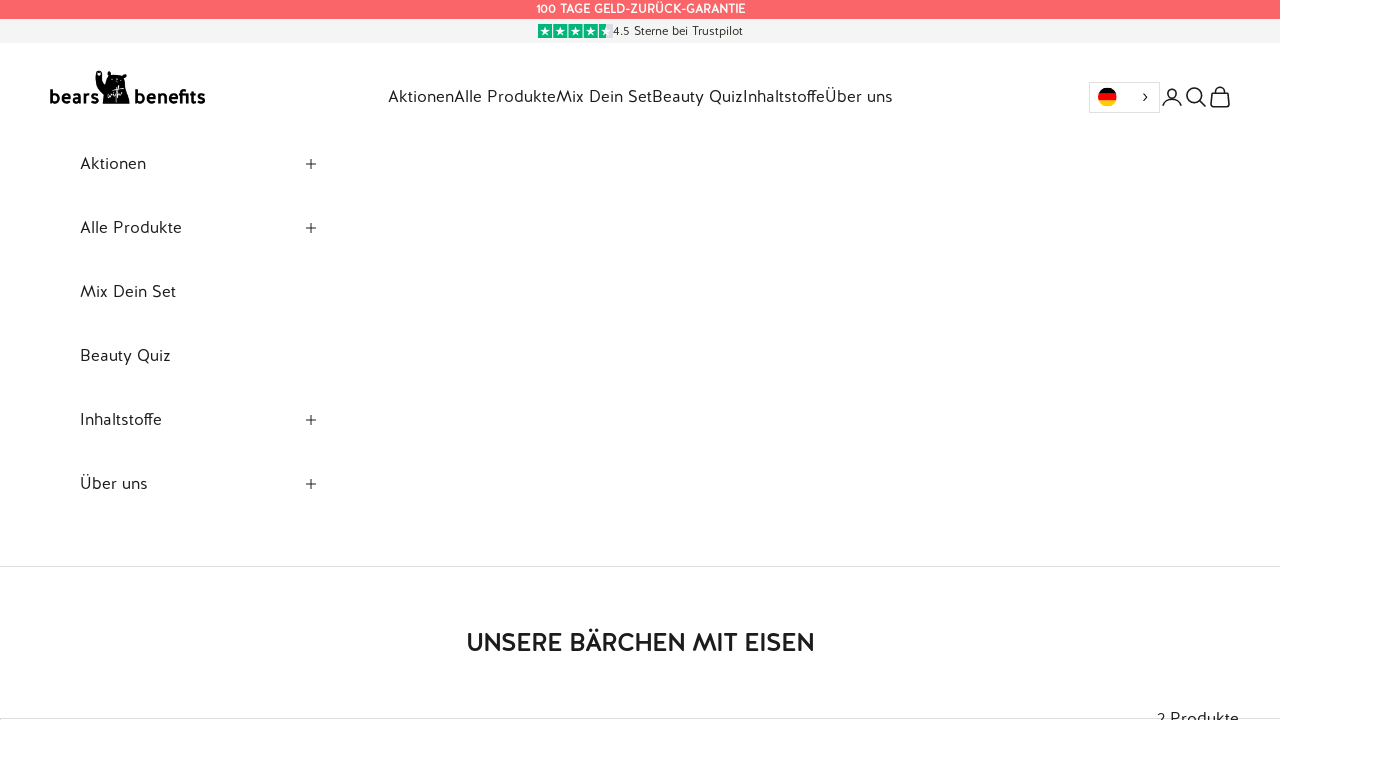

--- FILE ---
content_type: text/html; charset=utf-8
request_url: https://www.bears-with-benefits.com/collections/eisen
body_size: 99138
content:
<!doctype html>

<html class="no-js" lang="de" dir="ltr">
  <head>
<!-- Start of Shoplift scripts -->
<!-- 2025-11-27T12:54:18.5660508Z -->
<style>.shoplift-hide { opacity: 0 !important; }</style>
<style id="sl-preview-bar-hide">#preview-bar-iframe, #PBarNextFrameWrapper { display: none !important; }</style>
<script async crossorigin fetchpriority="high" src="/cdn/shopifycloud/importmap-polyfill/es-modules-shim.2.4.0.js"></script>
<script type="text/javascript">(function(rootPath, template, themeRole, themeId, isThemePreview){ /* Generated on 2026-01-22T10:30:01.3486448Z */var gt=Object.defineProperty;var mt=(R,x,V)=>x in R?gt(R,x,{enumerable:!0,configurable:!0,writable:!0,value:V}):R[x]=V;var w=(R,x,V)=>mt(R,typeof x!="symbol"?x+"":x,V);(function(){"use strict";var R=document.createElement("style");R.textContent=`#shoplift-preview-control{position:fixed;max-width:332px;height:56px;background-color:#141414;z-index:9999;bottom:20px;display:flex;border-radius:8px;box-shadow:13px 22px 7px #0000,9px 14px 7px #00000003,5px 8px 6px #0000000d,2px 4px 4px #00000017,1px 1px 2px #0000001a,0 0 #0000001a;align-items:center;margin:0 auto;left:16px;right:16px;opacity:0;transform:translateY(20px);visibility:hidden;transition:opacity .4s ease-in-out,transform .4s ease-in-out,visibility 0s .4s}#shoplift-preview-control.visible{opacity:1;transform:translateY(0);visibility:visible;transition:opacity .4s ease-in-out,transform .4s ease-in-out,visibility 0s 0s}#shoplift-preview-control *{font-family:Inter,sans-serif;color:#fff;box-sizing:border-box;font-size:16px}#shoplift-preview-variant-title{font-weight:400;line-height:140%;font-size:16px;text-align:start;letter-spacing:-.16px;flex-grow:1;text-wrap:nowrap;overflow:hidden;text-overflow:ellipsis}#shoplift-preview-variant-selector{position:relative;display:block;padding:6px 0;height:100%;min-width:0;flex:1 1 auto}#shoplift-preview-variant-menu-trigger{border:none;cursor:pointer;width:100%;background-color:transparent;padding:0 16px;border-left:1px solid #333;border-right:1px solid #333;height:100%;display:flex;align-items:center;justify-content:start;gap:8px}#shoplift-preview-variant-selector .menu-variant-label{width:24px;height:24px;border-radius:50%;padding:6px;display:flex;justify-content:center;align-items:center;font-size:12px;font-style:normal;font-weight:600;line-height:100%;letter-spacing:-.12px;flex-shrink:0}#shoplift-preview-variant-selector .preview-variant-menu{position:absolute;bottom:110%;transform:translate3d(0,20px,0);visibility:hidden;pointer-events:none;opacity:0;cursor:pointer;background-color:#141414;border:1px solid #141414;border-radius:6px;width:100%;max-height:156px;overflow-y:auto;box-shadow:0 8px 16px #0003;z-index:1;transition:opacity .3s ease-in-out,transform .3s ease-in-out,visibility 0s .3s}#shoplift-preview-variant-selector .preview-variant-menu.preview-variant-menu__visible{visibility:visible;pointer-events:auto;opacity:100;transform:translateZ(0);transition:opacity .3s ease-in-out,transform .3s ease-in-out,visibility 0s 0s}@media screen and (max-width: 400px){#shoplift-preview-variant-selector .preview-variant-menu{position:fixed;left:0;right:0;width:auto;bottom:110%}}#shoplift-preview-variant-selector .preview-variant-menu .preview-variant-menu--item{padding:12px 16px;display:flex;overflow:hidden}#shoplift-preview-variant-selector .preview-variant-menu .preview-variant-menu--item .menu-variant-label{margin-right:6px}#shoplift-preview-variant-selector .preview-variant-menu .preview-variant-menu--item span{overflow:hidden;text-overflow:ellipsis;text-wrap:nowrap;white-space:nowrap;color:#f6f6f6;font-size:14px;font-style:normal;font-weight:500}#shoplift-preview-variant-selector .preview-variant-menu .preview-variant-menu--item:hover{background-color:#545454}#shoplift-preview-variant-selector .preview-variant-menu .preview-variant-menu--item:last-of-type{border-bottom-left-radius:6px;border-bottom-right-radius:6px}#shoplift-preview-variant-selector .preview-variant-menu .preview-variant-menu--item:first-of-type{border-top-left-radius:6px;border-top-right-radius:6px}#shoplift-preview-control div:has(#shoplift-exit-preview-button){padding:0 16px}#shoplift-exit-preview-button{padding:6px 8px;font-weight:500;line-height:75%;border-radius:4px;background-color:transparent;border:none;text-decoration:none}#shoplift-exit-preview-button:hover{cursor:pointer;background-color:#333}`,document.head.appendChild(R);var x=" daum[ /]| deusu/| yadirectfetcher|(?:^|[^g])news(?!sapphire)|(?<! (?:channel/|google/))google(?!(app|/google| pixel))|(?<! cu)bots?(?:\\b|_)|(?<!(?: ya| yandex|^job|inapp;) ?)search|(?<!(?:lib))http|(?<![hg]m)score|@[a-z][\\w-]+\\.|\\(\\)|\\.com|\\b\\d{13}\\b|^<|^[\\w \\.\\-\\(?:\\):]+(?:/v?\\d+(?:\\.\\d+)?(?:\\.\\d{1,10})*?)?(?:,|$)|^[^ ]{50,}$|^\\d+\\b|^\\w+/[\\w\\(\\)]*$|^active|^ad muncher|^amaya|^avsdevicesdk/|^biglotron|^bot|^bw/|^clamav[ /]|^client/|^cobweb/|^custom|^ddg[_-]android|^discourse|^dispatch/\\d|^downcast/|^duckduckgo|^facebook|^getright/|^gozilla/|^hobbit|^hotzonu|^hwcdn/|^jeode/|^jetty/|^jigsaw|^microsoft bits|^movabletype|^mozilla/\\d\\.\\d \\(compatible;?\\)$|^mozilla/\\d\\.\\d \\w*$|^navermailapp|^netsurf|^offline|^owler|^postman|^python|^rank|^read|^reed|^rest|^rss|^snapchat|^space bison|^svn|^swcd |^taringa|^thumbor/|^track|^valid|^w3c|^webbandit/|^webcopier|^wget|^whatsapp|^wordpress|^xenu link sleuth|^yahoo|^yandex|^zdm/\\d|^zoom marketplace/|^{{.*}}$|admin|analyzer|archive|ask jeeves/teoma|bit\\.ly/|bluecoat drtr|browsex|burpcollaborator|capture|catch|check|chrome-lighthouse|chromeframe|classifier|clean|cloud|crawl|cypress/|dareboost|datanyze|dejaclick|detect|dmbrowser|download|evc-batch/|feed|firephp|gomezagent|headless|httrack|hubspot marketing grader|hydra|ibisbrowser|images|insight|inspect|iplabel|ips-agent|java(?!;)|library|mail\\.ru/|manager|measure|neustar wpm|node|nutch|offbyone|optimize|pageburst|pagespeed|parser|perl|phantomjs|pingdom|powermarks|preview|proxy|ptst[ /]\\d|reputation|resolver|retriever|rexx;|rigor|rss\\b|scan|scrape|server|sogou|sparkler/|speedcurve|spider|splash|statuscake|synapse|synthetic|tools|torrent|trace|transcoder|url|virtuoso|wappalyzer|watch|webglance|webkit2png|whatcms/|zgrab",V=/bot|spider|crawl|http|lighthouse/i,D;function W(){if(D instanceof RegExp)return D;try{D=new RegExp(x,"i")}catch{D=V}return D}function J(c){return!!c&&W().test(c)}class M{constructor(){w(this,"timestamp");this.timestamp=new Date}}class Y extends M{constructor(e,i,s){super();w(this,"type");w(this,"testId");w(this,"hypothesisId");this.type=3,this.testId=e,this.hypothesisId=i,this.timestamp=s}}class Z extends M{constructor(e){super();w(this,"type");w(this,"path");this.type=4,this.path=e}}class Q extends M{constructor(e){super();w(this,"type");w(this,"cart");this.type=5,this.cart=e}}class N extends Error{constructor(){super();w(this,"isBot");this.isBot=!0}}function X(c,t,e){for(const i of t.selectors){const s=c.querySelectorAll(i.cssSelector);for(let r=0;r<s.length;r++)e(t.testId,t.hypothesisId)}q(c,t,(i,s,r,n,o)=>o(s,r),e)}function L(c,t,e){for(const i of t.selectors)U(c,t.testId,t.hypothesisId,i,e??(()=>{}));q(c,t,U,e??(()=>{}))}function F(c){return c.urlPatterns.reduce((t,e)=>{switch(e.operator){case"contains":return t+`.*${e}.*`;case"endsWith":return t+`.*${e}`;case"startsWith":return t+`${e}.*`}},"")}function q(c,t,e,i){new MutationObserver(()=>{for(const r of t.selectors)e(c,t.testId,t.hypothesisId,r,i)}).observe(c.documentElement,{childList:!0,subtree:!0})}function U(c,t,e,i,s){const r=c.querySelectorAll(i.cssSelector);for(let n=0;n<r.length;n++){let o=r.item(n);if(o instanceof HTMLElement&&o.dataset.shoplift!==""){o.dataset.shoplift="";for(const a of i.actions.sort(at))o=tt(c,i.cssSelector,o,a)}}return r.length>0&&s?(s(t,e),!0):!1}function tt(c,t,e,i){switch(i.type){case"innerHtml":e.innerHTML=i.value;break;case"attribute":et(e,i.scope,i.value);break;case"css":it(c,t,i.value);break;case"js":st(c,e,i);break;case"copy":return rt(e);case"remove":ot(e);break;case"move":nt(e,parseInt(i.value));break}return e}function et(c,t,e){c.setAttribute(t,e)}function it(c,t,e){var s;const i=c.createElement("style");i.innerHTML=`${t} { ${e} }`,(s=c.getElementsByTagName("head")[0])==null||s.appendChild(i)}function st(c,t,e){Function("document","element",`"use strict"; ${e.value}`)(c,t)}function rt(c){const t=c.cloneNode(!0);if(!c.parentNode)throw"Can't copy node outside of DOM";return c.parentNode.insertBefore(t,c.nextSibling),t}function ot(c){c.remove()}function nt(c,t){if(t===0)return;const e=Array.prototype.slice.call(c.parentElement.children).indexOf(c),i=Math.min(Math.max(e+t,0),c.parentElement.children.length-1);c.parentElement.children.item(i).insertAdjacentElement(t>0?"afterend":"beforebegin",c)}function at(c,t){return z(c)-z(t)}function z(c){return c.type==="copy"||c.type==="remove"?0:1}var k=(c=>(c[c.Template=0]="Template",c[c.Theme=1]="Theme",c[c.UrlRedirect=2]="UrlRedirect",c[c.Script=3]="Script",c[c.Dom=4]="Dom",c[c.Price=5]="Price",c))(k||{});const lt="data:image/svg+xml,%3csvg%20width='12'%20height='12'%20viewBox='0%200%2012%2012'%20fill='none'%20xmlns='http://www.w3.org/2000/svg'%3e%3cpath%20d='M9.96001%207.90004C9.86501%207.90004%209.77001%207.86504%209.69501%207.79004L6.43501%204.53004C6.19501%204.29004%205.80501%204.29004%205.56501%204.53004L2.30501%207.79004C2.16001%207.93504%201.92001%207.93504%201.77501%207.79004C1.63001%207.64504%201.63001%207.40504%201.77501%207.26004L5.03501%204.00004C5.56501%203.47004%206.43001%203.47004%206.96501%204.00004L10.225%207.26004C10.37%207.40504%2010.37%207.64504%2010.225%207.79004C10.15%207.86004%2010.055%207.90004%209.96001%207.90004Z'%20fill='white'/%3e%3c/svg%3e",ct="data:image/svg+xml,%3csvg%20width='14'%20height='24'%20viewBox='0%200%2014%2024'%20fill='none'%20xmlns='http://www.w3.org/2000/svg'%3e%3cpath%20d='M12.3976%2014.5255C12.2833%2013.8788%2012.0498%2013.3024%2011.6952%2012.7961C11.3416%2012.2898%2010.9209%2011.8353%2010.4353%2011.4317C9.94868%2011.0291%209.43546%2010.6488%208.89565%2010.292C8.48487%2010.049%208.09577%209.78565%207.72637%209.50402C7.35697%209.2224%207.08016%208.89503%206.89694%208.51987C6.71273%208.14471%206.67826%207.69533%206.79055%207.1697C6.86345%206.83216%206.97476%206.54647%207.12351%206.31162C7.27324%206.07778%207.47124%205.89986%207.7175%205.77684C7.96377%205.65483%208.21989%205.59383%208.48389%205.59383C8.88087%205.59383%209.17639%205.7016%209.3734%205.91714C9.56943%206.13268%209.68271%206.42345%209.71424%206.78946C9.74576%207.15547%209.72015%207.55401%209.63839%207.98509C9.55663%208.41617%209.43645%208.84724%209.27687%209.27934L13.5127%208.80149C13.9638%207.52656%2014.1017%206.42447%2013.9264%205.49725C13.751%204.56901%2013.2664%203.85122%2012.4724%203.34491C12.239%203.19648%2011.9779%203.07041%2011.6893%202.96569L12.0026%201.50979L9.86397%200L7.3875%201.50979L7.11169%202.78878C6.65166%202.8874%206.21724%203.01957%205.8114%203.19038C4.85292%203.594%204.06684%204.15115%203.45117%204.86385C2.83452%205.57655%202.42571%206.40108%202.22378%207.33847C2.06616%208.06947%202.04942%208.70796%202.17551%209.25087C2.30061%209.7948%202.52028%2010.2828%202.8355%2010.7139C3.14974%2011.145%203.51816%2011.5344%203.93977%2011.881C4.36039%2012.2288%204.782%2012.5521%205.20164%2012.851C5.68334%2013.1702%206.13844%2013.5169%206.56497%2013.8921C6.99052%2014.2672%207.31954%2014.7125%207.55004%2015.228C7.78055%2015.7445%207.81502%2016.3769%207.65347%2017.1262C7.56482%2017.5389%207.43676%2017.8765%207.27028%2018.1388C7.10381%2018.4011%206.89596%2018.5983%206.64772%2018.7295C6.3985%2018.8606%206.12071%2018.9267%205.8114%2018.9267C5.21641%2018.9267%204.79776%2018.6034%204.62833%2018.1632C4.4589%2017.7229%204.47367%2017.2583%204.60075%2016.5639C4.72782%2015.8705%205.05092%2015.1395%205.37107%2014.3699H1.17665C1.17665%2014.3699%200.207341%2016.1115%200.0310135%2017.6762C-0.0655232%2018.5302%200.0635208%2019.2653%200.41519%2019.8844C0.76686%2020.5036%201.33032%2020.9814%202.10655%2021.319C2.39222%2021.443%202.7104%2021.5447%203.05813%2021.623L2.54589%2024H7.17473L7.7047%2021.5386C8.08493%2021.442%208.43857%2021.3231%208.76562%2021.1787C9.73985%2020.7476%2010.52%2020.1427%2011.1071%2019.3649C11.6932%2018.5871%2012.0873%2017.7291%2012.2892%2016.7917C12.4744%2015.9295%2012.5099%2015.1741%2012.3966%2014.5275L12.3976%2014.5255Z'%20fill='white'/%3e%3c/svg%3e";async function dt(c){let t=c.replace(/-/g,"+").replace(/_/g,"/");for(;t.length%4;)t+="=";const e=atob(t),i=Uint8Array.from(e,n=>n.charCodeAt(0)),s=new Blob([i]).stream().pipeThrough(new DecompressionStream("gzip")),r=await new Response(s).text();return JSON.parse(r)}function O(c,t){return typeof t=="string"&&/\d{4}-\d{2}-\d{2}T\d{2}:\d{2}:\d{2}.\d+(?:Z|[+-]\d+)/.test(t)?new Date(t):t}function H(c,t){return t}function E(c,t=!1,e=!1,i=","){const s=c/100;if(e){const n=Math.round(s).toLocaleString("en-US");return i!==","?n.replace(/,/g,i):n}else{const r=t?",":".",n=s.toFixed(2).split("."),o=parseInt(n[0],10),a=n[1]??"00",l=o.toLocaleString("en-US");return i!==","?`${l.replace(/,/g,i)}${r}${a}`:t?`${l.replace(/,/g,".")}${r}${a}`:`${l}${r}${a}`}}function $(c,t,e,i){const s=t.replace("{{amount}}",E(c,!1,!1)).replace("{{amount_no_decimals}}",E(c,!1,!0)).replace("{{amount_with_comma_separator}}",E(c,!0,!1)).replace("{{amount_no_decimals_with_comma_separator}}",E(c,!0,!0)).replace("{{amount_with_space_separator}}",E(c,!1,!1," ")).replace("{{amount_no_decimals_with_space_separator}}",E(c,!1,!0," ")).replace("{{amount_with_apostrophe_separator}}",E(c,!1,!1,"'")).replace("{{amount_no_decimals_with_apostrophe_separator}}",E(c,!1,!0,"'")).replace("{{amount_with_period_and_space_separator}}",E(c,!1,!1,". ")).replace("{{amount_no_decimals_with_period_and_space_separator}}",E(c,!1,!0,". "));return i?`${s} ${e}`:s}function B(c){return c.replace(/[^\d.,\s-]/g,"").trim()}function ht(c){const t=new Map;for(const[e,i,s]of c.v)t.set(e,{priceInCents:i,compareAtPriceInCents:s});return t}function pt(c,t,e,i){const{priceInCents:s,compareAtPriceInCents:r}=e,{mf:n,c:o,cce:a}=i;if(c.getAttribute("data-sl-attribute-p")===t)c.innerHTML=$(s,n,o,a);else if(c.getAttribute("data-sl-attribute-cap")===t)r<=0||r<=s?c.remove():c.innerHTML=$(r,n,o,a);else if(c.getAttribute("data-sl-attribute-discount")===t&&!(r<=0||r<=s)){const h=Math.round((r-s)/r*100),u=B($(r-s,n,o,!1)),p=c.getAttribute("data-sl-format")||"percent";p==="percent"?c.textContent=`-${h}%`:p==="amount"?c.textContent=`-${u}`:p==="both"&&(c.textContent=`-${h}% (-${u})`)}}function ut(c){const t=[],e={id:"url-pattern",operator:"contains",value:"/"};for(const[i,s,r]of c.v){t.push({id:`p-${i}`,cssSelector:`[data-sl-attribute-p="${i}"]`,urlPatterns:[e],actions:[{id:`p-action-${i}`,type:"innerHtml",scope:"price",value:$(s,c.mf,c.c,c.cce)}]});const n=r<=0||r<=s;if(t.push({id:`cap-${i}`,cssSelector:`[data-sl-attribute-cap="${i}"]`,urlPatterns:[e],actions:[{id:`cap-action-${i}`,type:n?"remove":"innerHtml",scope:"compare-at-price",value:n?"":$(r,c.mf,c.c,c.cce)}]}),!n&&r>s){const o=Math.round((r-s)/r*100),a=B($(r-s,c.mf,c.c,!1));t.push({id:`d-${i}`,cssSelector:`[data-sl-attribute-discount="${i}"]`,urlPatterns:[e],actions:[{id:`d-action-${i}`,type:"js",scope:null,value:`(function(doc, el) {              var format = el.getAttribute('data-sl-format') || 'percent';              if (format === 'percent') {                el.textContent = '-${o}%';              } else if (format === 'amount') {                el.textContent = '-${a}';              } else if (format === 'both') {                el.textContent = '-${o}% (-${a})';              }            })`}]})}}return t}let G=!1;class ft{constructor(t,e,i,s,r,n,o,a,l,h,u){w(this,"DATA_SL_ATTRIBUTE_P","data-sl-attribute-p");w(this,"DATA_SL_TEST_ID","data-sl-test-id");w(this,"VIEWPORT_TRACK_THRESHOLD",.5);w(this,"temporarySessionKey","Shoplift_Session");w(this,"essentialSessionKey","Shoplift_Essential");w(this,"analyticsSessionKey","Shoplift_Analytics");w(this,"priceSelectorsSessionKey","Shoplift_PriceSelectors");w(this,"legacySessionKey");w(this,"cssHideClass");w(this,"testConfigs");w(this,"inactiveTestConfigs");w(this,"testsFilteredByAudience");w(this,"sendPageView");w(this,"shopliftDebug");w(this,"gaConfig");w(this,"getCountryTimeout");w(this,"state");w(this,"shopifyAnalyticsId");w(this,"cookie",document.cookie);w(this,"isSyncing",!1);w(this,"isSyncingGA",!1);w(this,"fetch");w(this,"localStorageSet");w(this,"localStorageGet");w(this,"sessionStorageSet",window.sessionStorage.setItem.bind(window.sessionStorage));w(this,"sessionStorageGet",window.sessionStorage.getItem.bind(window.sessionStorage));w(this,"urlParams",new URLSearchParams(window.location.search));w(this,"device");w(this,"logHistory");w(this,"activeViewportObservers",new Map);w(this,"_priceTestProductIds",null);this.shop=t,this.host=e,this.eventHost=i,this.disableReferrerOverride=a,this.logHistory=[],this.legacySessionKey=`SHOPLIFT_SESSION_${this.shop}`,this.cssHideClass=s?"shoplift-hide":"",this.testConfigs=h.map(d=>({...d,startAt:new Date(d.startAt),statusHistory:d.statusHistory.map(v=>({...v,createdAt:new Date(v.createdAt)}))})),this.inactiveTestConfigs=u,this.sendPageView=!!r,this.shopliftDebug=n===!0,this.gaConfig=o!=={"sendEvents":false,"mode":"gtag"}?o:{sendEvents:!1},this.fetch=window.fetch.bind(window),this.localStorageSet=window.localStorage.setItem.bind(window.localStorage),this.localStorageGet=window.localStorage.getItem.bind(window.localStorage);const p=this.getDeviceType();this.device=p!=="tablet"?p:"mobile",this.state=this.loadState(),this.shopifyAnalyticsId=this.getShopifyAnalyticsId(),this.testsFilteredByAudience=h.filter(d=>d.status=="active"),this.getCountryTimeout=l===1000?1e3:l,this.log("State Loaded",JSON.stringify(this.state))}deriveCategoryFromExistingTests(){if(!this.state.temporary.testCategory&&this.state.essential.visitorTests.length>0){const t=this.state.essential.visitorTests.some(e=>{if(!e.hypothesisId)return!1;const i=this.getHypothesis(e.hypothesisId);return i&&["theme","basicScript","price"].includes(i.type)});this.state.temporary.testCategory=t?"global":"conditional",this.persistTemporaryState(),this.log("Derived test category from existing visitorTests: %s",this.state.temporary.testCategory)}}async init(){var t;try{if(this.log("Shoplift script initializing"),window.Shopify&&window.Shopify.designMode){this.log("Skipping script for design mode");return}if(window.location.href.includes("slScreenshot=true")){this.log("Skipping script for screenshot");return}if(window.location.hostname.endsWith(".edgemesh.com")){this.log("Skipping script for preview");return}if(window.location.href.includes("isShopliftMerchant")){const i=this.urlParams.get("isShopliftMerchant")==="true";this.log("Setting merchant session to %s",i),this.state.temporary.isMerchant=i,this.persistTemporaryState()}if(this.state.temporary.isMerchant){this.log("Setting up preview for merchant"),typeof window.shoplift!="object"&&this.setShopliftStub(),this.state.temporary.previewConfig||this.hidePage(),await this.initPreview(),(t=document.querySelector("#sl-preview-bar-hide"))==null||t.remove();return}if(this.state.temporary.previewConfig=void 0,J(navigator.userAgent))return;if(navigator.userAgent.includes("Chrome/118")){this.log("Random: %o",[Math.random(),Math.random(),Math.random()]);const i=await this.makeRequest({url:`${this.eventHost}/api/v0/events/ip`,method:"get"}).then(s=>s==null?void 0:s.json());this.log(`IP: ${i}`),this.makeRequest({url:`${this.eventHost}/api/v0/logs`,method:"post",data:JSON.stringify(this.debugState(),H)}).catch()}if(this.shopifyAnalyticsId=this.getShopifyAnalyticsId(),this.monitorConsentChange(),this.checkForThemePreview())return;if(!this.disableReferrerOverride&&this.state.temporary.originalReferrer!=null){this.log(`Overriding referrer from '${document.referrer}' to '${this.state.temporary.originalReferrer}'`);const i=this.state.temporary.originalReferrer;delete this.state.temporary.originalReferrer,this.persistTemporaryState(),Object.defineProperty(document,"referrer",{get:()=>i,enumerable:!0,configurable:!0})}if(await this.refreshVisitor(this.shopifyAnalyticsId),await this.handleVisitorTest()){this.log("Redirecting for visitor test");return}this.setShoplift(),this.showPage(),this.ensureCartAttributesForExistingPriceTests(!1),await this.finalize(),console.log("SHOPLIFT SCRIPT INITIALIZED!")}catch(e){if(e instanceof N)return;throw e}finally{typeof window.shoplift!="object"&&this.setShopliftStub()}}getVariantColor(t){switch(t){case"a":return{text:"#141414",bg:"#E2E2E2"};case"b":return{text:"rgba(255, 255, 255, 1)",bg:"rgba(37, 99, 235, 1)"}}}getDefaultVariantTitle(t){return t.title?t.title:t.type==="price"?t.isControl?"Original prices":"Variant prices":t.isControl?"Original":"Untitled variant "+t.label.toUpperCase()}async initPreview(){const t=this.urlParams.get("previewConfig");if(t){this.state.temporary.previewConfig=void 0,this.log("Setting up the preview"),this.log("Found preview config, writing to temporary state");const e=await dt(t);if(this.state.temporary.previewConfig=e,this.state.temporary.previewConfig.testTypeCategory===k.Price){this.hidePage(!0);const s=this.state.temporary.previewConfig;let r=`${this.host}/api/dom-selectors/${s.storeId}/${s.testId}/${s.isDraft||!1}`;s.shopifyProductId&&(r+=`?productId=${s.shopifyProductId}`);const n=await this.makeJsonRequest({method:"get",url:r}).catch(o=>(this.log("Error getting domSelectors",o),null));s.variants.forEach(o=>{var a;return o.domSelectors=(a=n[o.id])==null?void 0:a.domSelectors})}this.persistTemporaryState();const i=new URL(window.location.toString());i.searchParams.delete("previewConfig"),this.queueRedirect(i)}else if(this.state.temporary.previewConfig){this.showPage();const e=this.state.temporary.previewConfig;e.testTypeCategory===k.Template&&this.handleTemplatePreview(e)&&this.initPreviewControls(e),e.testTypeCategory===k.UrlRedirect&&this.handleUrlPreview(e)&&this.initPreviewControls(e),e.testTypeCategory===k.Script&&this.handleScriptPreview(e)&&this.initPreviewControls(e),e.testTypeCategory===k.Price&&await this.handlePricePreview(e)&&this.initPreviewControls(e)}}initPreviewControls(t){document.addEventListener("DOMContentLoaded",()=>{const e=t.variants.find(v=>v.id===t.currentVariant),i=(e==null?void 0:e.label)||"a",s=t.variants,r=document.createElement("div");r.id="shoplift-preview-control";const n=document.createElement("div"),o=document.createElement("img");o.src=ct,o.height=24,o.width=14,n.style.padding="0 16px",n.style.lineHeight="100%",n.appendChild(o),r.appendChild(n);const a=document.createElement("div");a.id="shoplift-preview-variant-selector";const l=document.createElement("button");l.id="shoplift-preview-variant-menu-trigger";const h=document.createElement("div");h.className="menu-variant-label",h.style.backgroundColor=this.getVariantColor(i).bg,h.style.color=this.getVariantColor(i).text,h.innerText=i.toUpperCase(),l.appendChild(h);const u=document.createElement("span");if(u.id="shoplift-preview-variant-title",u.innerText=e?this.getDefaultVariantTitle(e):"Untitled variant "+i.toUpperCase(),l.appendChild(u),s.length>1){const v=document.createElement("img");v.src=lt,v.width=12,v.height=12,v.style.height="12px",v.style.width="12px",l.appendChild(v);const T=document.createElement("div");T.className="preview-variant-menu";for(const m of t.variants.filter(C=>C.id!==t.currentVariant)){const C=document.createElement("div");C.className="preview-variant-menu--item";const A=document.createElement("div");A.className="menu-variant-label",A.style.backgroundColor=this.getVariantColor(m.label).bg,A.style.color=this.getVariantColor(m.label).text,A.style.flexShrink="0",A.innerText=m.label.toUpperCase(),C.appendChild(A);const y=document.createElement("span");y.innerText=this.getDefaultVariantTitle(m),C.appendChild(y),C.addEventListener("click",()=>{this.pickVariant(m.id)}),T.appendChild(C)}a.appendChild(T),l.addEventListener("click",()=>{T.className!=="preview-variant-menu preview-variant-menu__visible"?T.classList.add("preview-variant-menu__visible"):T.classList.remove("preview-variant-menu__visible")}),document.addEventListener("click",m=>{m.target instanceof Element&&!l.contains(m.target)&&T.className==="preview-variant-menu preview-variant-menu__visible"&&T.classList.remove("preview-variant-menu__visible")})}else l.style.pointerEvents="none",h.style.margin="0";a.appendChild(l),r.appendChild(a);const p=document.createElement("div"),d=document.createElement("button");d.id="shoplift-exit-preview-button",d.innerText="Exit",p.appendChild(d),d.addEventListener("click",()=>{this.exitPreview()}),r.appendChild(p),document.body.appendChild(r),requestAnimationFrame(()=>{r.classList.add("visible")})}),this.ensureCartAttributesForExistingPriceTests(!0)}pickVariant(t){var e,i,s,r;if(this.state.temporary.previewConfig){const n=this.state.temporary.previewConfig,o=new URL(window.location.toString());if(n.testTypeCategory===k.UrlRedirect){const a=(e=n.variants.find(l=>l.id===n.currentVariant))==null?void 0:e.redirectUrl;if(o.pathname===a){const l=(i=n.variants.find(h=>h.id===t))==null?void 0:i.redirectUrl;l&&(o.pathname=l)}}if(n.testTypeCategory===k.Template){const a=(s=n.variants.find(l=>l.id===n.currentVariant))==null?void 0:s.pathName;if(a&&o.pathname===a){const l=(r=n.variants.find(h=>h.id===t))==null?void 0:r.pathName;l&&l!==a&&(o.pathname=l)}}n.currentVariant=t,this.persistTemporaryState(),this.queueRedirect(o)}}exitPreview(){var e,i,s,r;const t=new URL(window.location.toString());if(((e=this.state.temporary.previewConfig)==null?void 0:e.testTypeCategory)===k.Template&&t.searchParams.delete("view"),((i=this.state.temporary.previewConfig)==null?void 0:i.testTypeCategory)===k.Script&&t.searchParams.delete("slVariant"),((s=this.state.temporary.previewConfig)==null?void 0:s.testTypeCategory)===k.UrlRedirect){const o=this.state.temporary.previewConfig.variants.filter(l=>!l.isControl&&l.redirectUrl!==null).map(l=>l.redirectUrl),a=(r=this.state.temporary.previewConfig.variants.find(l=>l.label==="a"))==null?void 0:r.redirectUrl;o.includes(t.pathname)&&a&&(t.pathname=a)}this.state.temporary.previewConfig=void 0,this.persistTemporaryState(),this.hidePage(),this.queueRedirect(t)}handleTemplatePreview(t){const e=t.currentVariant,i=t.variants.find(a=>a.id===e);if(!i)return!1;const s=t.variants.find(a=>a.isControl);if(!s)return!1;this.log("Setting up template preview for type",s.type);const r=new URL(window.location.toString()),n=r.searchParams.get("view"),o=i.type===s.type;return!o&&!i.isControl&&template.suffix===s.affix&&this.typeFromTemplate()===s.type&&i.pathName!==null?(this.log("Hit control template type, redirecting to the variant url"),this.hidePage(),r.pathname=i.pathName,this.queueRedirect(r),!0):(!i.isControl&&this.typeFromTemplate()==i.type&&template.suffix===s.affix&&o&&n!==(i.affix||"__DEFAULT__")&&(this.log("Template type and affix match control, updating the view param"),r.searchParams.delete("view"),this.log("Setting the new viewParam to",i.affix||"__DEFAULT__"),this.hidePage(),r.searchParams.set("view",i.affix||"__DEFAULT__"),this.queueRedirect(r)),n!==null&&n!==i.affix&&(r.searchParams.delete("view"),this.hidePage(),this.queueRedirect(r)),!0)}handleUrlPreview(t){var n;const e=t.currentVariant,i=t.variants.find(o=>o.id===e),s=(n=t.variants.find(o=>o.isControl))==null?void 0:n.redirectUrl;if(!i)return!1;this.log("Setting up URL redirect preview");const r=new URL(window.location.toString());return r.pathname===s&&!i.isControl&&i.redirectUrl!==null&&(this.log("Url matches control, redirecting"),this.hidePage(),r.pathname=i.redirectUrl,this.queueRedirect(r)),!0}handleScriptPreview(t){const e=t.currentVariant,i=t.variants.find(n=>n.id===e);if(!i)return!1;this.log("Setting up script preview");const s=new URL(window.location.toString());return s.searchParams.get("slVariant")!==i.id&&(this.log("current id doesn't match the variant, redirecting"),s.searchParams.delete("slVariant"),this.log("Setting the new slVariantParam"),this.hidePage(),s.searchParams.set("slVariant",i.id),this.queueRedirect(s)),!0}async handlePricePreview(t){const e=t.currentVariant,i=t.variants.find(s=>s.id===e);return i?(this.log("Setting up price preview"),i.domSelectors&&i.domSelectors.length>0&&(L(document,{testId:t.testId,hypothesisId:i.id,selectors:i.domSelectors}),this.ensureCartAttributesForExistingPriceTests(!0)),!0):!1}async finalize(){const t=await this.getCartState();t!==null&&this.queueCartUpdate(t),this.pruneStateAndSave(),await this.syncAllEvents()}setShoplift(){this.log("Setting up public API");const e=this.urlParams.get("slVariant")==="true",i=e?null:this.urlParams.get("slVariant");window.shoplift={isHypothesisActive:async s=>{if(this.log("Script checking variant for hypothesis '%s'",s),e)return this.log("Forcing variant for hypothesis '%s'",s),!0;if(i!==null)return this.log("Forcing hypothesis '%s'",i),s===i;const r=this.testConfigs.find(o=>o.hypotheses.some(a=>a.id===s));if(!r)return this.log("No test found for hypothesis '%s'",s),!1;const n=this.state.essential.visitorTests.find(o=>o.testId===r.id);return n?(this.log("Active visitor test found",s),n.hypothesisId===s):(await this.manuallySplitVisitor(r),this.testConfigs.some(o=>o.hypotheses.some(a=>a.id===s&&this.state.essential.visitorTests.some(l=>l.hypothesisId===a.id))))},setAnalyticsConsent:async s=>{await this.onConsentChange(s,!0)},getVisitorData:()=>({visitor:this.state.analytics.visitor,visitorTests:this.state.essential.visitorTests.filter(s=>!s.isInvalid).map(s=>{const{shouldSendToGa:r,savedAt:n,...o}=s;return o})})}}setShopliftStub(){this.log("Setting up stubbed public API");const e=this.urlParams.get("slVariant")==="true",i=e?null:this.urlParams.get("slVariant");window.shoplift={isHypothesisActive:s=>Promise.resolve(e||s===i),setAnalyticsConsent:()=>Promise.resolve(),getVisitorData:()=>({visitor:null,visitorTests:[]})}}async manuallySplitVisitor(t){this.log("Starting manual split for test '%s'",t.id),await this.handleVisitorTest([t]),this.saveState(),this.syncAllEvents()}async handleVisitorTest(t){await this.filterTestsByAudience(this.testConfigs,this.state.analytics.visitor??this.buildBaseVisitor(),this.state.essential.visitorTests),this.deriveCategoryFromExistingTests(),this.clearStaleReservations();let e=t?t.filter(i=>this.testsFilteredByAudience.some(s=>s.id===i.id)):[...this.testsForUrl(this.testsFilteredByAudience),...this.domTestsForUrl(this.testsFilteredByAudience)];try{if(e.length===0)return this.log("No tests found"),!1;this.log("Checking for existing visitor test on page");const i=this.getCurrentVisitorHypothesis(e);if(i){this.log("Found current visitor test");const a=this.considerRedirect(i);return a&&(this.log("Redirecting for current visitor test"),this.redirect(i)),a}const s=this.getReservationForCurrentPage();if(s){this.log("Found matching reservation for current page: %s",s.testId);const a=this.getHypothesis(s.hypothesisId);if(a){a.type!=="price"&&this.realizeReservationForCriteria(s.entryCriteriaKey);const l=this.considerRedirect(a);return l&&this.redirect(a),l}}this.log("No active test relation for test page");const r=this.testsForUrl(this.inactiveTestConfigs.filter(a=>this.testIsPaused(a)&&a.hypotheses.some(l=>this.state.essential.visitorTests.some(h=>h.hypothesisId===l.id)))).map(a=>a.id);if(r.length>0)return this.log("Visitor has paused tests for test page, skipping test assignment: %o",r),!1;if(!this.state.temporary.testCategory){const a=this.testsFilteredByAudience.filter(h=>this.isGlobalEntryCriteria(this.getEntryCriteriaKey(h))),l=this.testsFilteredByAudience.filter(h=>!this.isGlobalEntryCriteria(this.getEntryCriteriaKey(h)));if(this.log("Category dice roll - global tests: %o, conditional tests: %o",a.map(h=>({id:h.id,title:h.title,criteria:this.getEntryCriteriaKey(h)})),l.map(h=>({id:h.id,title:h.title,criteria:this.getEntryCriteriaKey(h)}))),a.length>0&&l.length>0){const h=a.length,u=l.length,p=h+u,d=Math.random()*p;this.state.temporary.testCategory=d<h?"global":"conditional",this.log("Category dice roll: rolled %.2f of %d (global weight: %d, conditional weight: %d), selected '%s'",d,p,h,u,this.state.temporary.testCategory)}else a.length>0?(this.state.temporary.testCategory="global",this.log("Only global tests available, setting category to global")):(this.state.temporary.testCategory="conditional",this.log("Only conditional tests available, setting category to conditional"));this.persistTemporaryState()}const n=this.state.temporary.testCategory;if(this.log("Visitor test category: %s",n),n==="global"){const a=this.testsFilteredByAudience.filter(l=>!this.isGlobalEntryCriteria(this.getEntryCriteriaKey(l)));for(const l of a)this.markTestAsBlocked(l,"category:global");e=e.filter(l=>this.isGlobalEntryCriteria(this.getEntryCriteriaKey(l)))}else{const a=this.testsFilteredByAudience.filter(l=>this.isGlobalEntryCriteria(this.getEntryCriteriaKey(l)));for(const l of a)this.markTestAsBlocked(l,"category:conditional");e=e.filter(l=>!this.isGlobalEntryCriteria(this.getEntryCriteriaKey(l)))}if(e.length===0)return this.log("No tests remaining after category filter"),!1;this.createReservations(e);const o=this.getReservationForCurrentPage();if(o&&!o.isRealized){const a=this.getHypothesis(o.hypothesisId);if(a){a.type!=="price"&&this.realizeReservationForCriteria(o.entryCriteriaKey);const l=this.considerRedirect(a);return l&&(this.log("Redirecting for new test"),this.redirect(a)),l}}return!1}finally{this.includeInDomTests(),this.saveState()}}includeInDomTests(){this.applyControlForAudienceFilteredPriceTests();const t=this.getDomTestsForCurrentUrl(),e=this.getVisitorDomHypothesis(t);for(const i of t){this.log("Evaluating dom test '%s'",i.id);const s=i.hypotheses.some(d=>d.type==="price");if(this.state.essential.visitorTests.find(d=>d.testId===i.id&&d.isInvalid&&!d.hypothesisId)){if(this.log("Visitor is blocked from test '%s', applying control prices if price test",i.id),s){const d=i.hypotheses.find(v=>v.isControl);d!=null&&d.priceData&&(this.applyPriceTestWithMapLookup(i.id,d,[d],()=>{this.log("Control prices applied for blocked visitor, no metrics tracked")}),this.updatePriceTestHiddenInputs(i.id,"control",!1))}continue}const n=this.getReservationForTest(i.id);let o=null,a=!1;const l=e.find(d=>i.hypotheses.some(v=>d.id===v.id));if(n)o=this.getHypothesis(n.hypothesisId)??null,this.log("Using reserved hypothesis '%s' for test '%s'",n.hypothesisId,i.id);else if(l)o=l,this.log("Using existing hypothesis assignment for test '%s'",i.id);else if(s){const d=this.visitorActiveTestTypeWithReservations();d?(a=!0,this.log("Visitor already in test type '%s', treating as non-test for price test '%s'",d,i.id)):o=this.pickHypothesis(i)}else o=this.pickHypothesis(i);if(a&&s){const d=i.hypotheses.find(v=>v.isControl);d!=null&&d.priceData&&(this.log("Applying control prices for non-test visitor on price test '%s' (Map-based)",i.id),this.applyPriceTestWithMapLookup(i.id,d,[d],()=>{this.log("Control prices applied for non-test visitor, no metrics tracked")}),this.updatePriceTestHiddenInputs(i.id,"control",!1));continue}if(!o){this.log("Failed to pick hypothesis for test");continue}const h=i.bayesianRevision??4,u=o.type==="price",p=h>=5;if(u&&p){if(this.log(`Price test with Map-based lookup (v${h}): ${i.id}`),!o.priceData){this.log("No price data for hypothesis '%s', skipping",o.id);continue}const d=o.isControl?"control":"variant";this.log(`Setting up Map-based price test for ${d} (test: ${i.id})`),this.applyPriceTestWithMapLookup(i.id,o,i.hypotheses,v=>{const T=this.getReservationForTest(v);T&&!T.isRealized&&T.entryCriteriaKey?this.realizeReservationForCriteria(T.entryCriteriaKey):this.queueAddVisitorToTest(v,o),this.saveState(),this.queuePageView(window.location.pathname),this.syncAllEvents()});continue}if(u&&!p){this.log(`Price test without viewport tracking (v${h}): ${i.id}`);const d=this.getDomSelectorsForHypothesis(o);if(d.length===0)continue;L(document,{testId:i.id,hypothesisId:o.id,selectors:d},v=>{this.queueAddVisitorToTest(v,o),this.saveState(),this.queuePageView(window.location.pathname),this.syncAllEvents()});continue}if(!o.domSelectors||o.domSelectors.length===0){this.log("No selectors found, skipping hypothesis");continue}L(document,{testId:i.id,hypothesisId:o.id,selectors:o.domSelectors},d=>{this.queueAddVisitorToTest(d,o),this.saveState(),this.queuePageView(window.location.pathname),this.syncAllEvents()})}}considerRedirect(t){if(this.log("Considering redirect for hypothesis '%s'",t.id),t.isControl)return this.log("Skipping redirect for control"),!1;if(t.type==="basicScript"||t.type==="manualScript")return this.log("Skipping redirect for script test"),!1;const e=this.state.essential.visitorTests.find(n=>n.hypothesisId===t.id),i=new URL(window.location.toString()),r=new URLSearchParams(window.location.search).get("view");if(t.type==="theme"){if(!(t.themeId===themeId)){if(this.log("Theme id '%s' is not hypothesis theme ID '%s'",t.themeId,themeId),e&&e.themeId!==t.themeId&&(e.themeId===themeId||!this.isThemePreview()))this.log("On old theme, redirecting and updating local visitor"),e.themeId=t.themeId;else if(this.isThemePreview())return this.log("On non-test theme, skipping redirect"),!1;return this.log("Hiding page to redirect for theme test"),this.hidePage(),!0}return!1}else if(t.type!=="dom"&&t.type!=="price"&&t.affix!==template.suffix&&t.affix!==r||t.redirectPath&&!i.pathname.endsWith(t.redirectPath))return this.log("Hiding page to redirect for template test"),this.hidePage(),!0;return this.log("Not redirecting"),!1}redirect(t){if(this.log("Redirecting to hypothesis '%s'",t.id),t.isControl)return;const e=new URL(window.location.toString());if(e.searchParams.delete("view"),t.redirectPath){const i=RegExp("^(/w{2}-w{2})/").exec(e.pathname);if(i&&i.length>1){const s=i[1];e.pathname=`${s}${t.redirectPath}`}else e.pathname=t.redirectPath}else t.type==="theme"?(e.searchParams.set("_ab","0"),e.searchParams.set("_fd","0"),e.searchParams.set("_sc","1"),e.searchParams.set("preview_theme_id",t.themeId.toString())):t.type!=="urlRedirect"&&e.searchParams.set("view",t.affix);this.queueRedirect(e)}async refreshVisitor(t){if(t===null||!this.state.essential.isFirstLoad||!this.testConfigs.some(i=>i.visitorOption!=="all"))return;this.log("Refreshing visitor"),this.hidePage();const e=await this.getVisitor(t);e&&e.id&&this.updateLocalVisitor(e)}buildBaseVisitor(){return{shopifyAnalyticsId:this.shopifyAnalyticsId,device:this.device,country:null,...this.state.essential.initialState}}getInitialState(){const t=this.getUTMValue("utm_source")??"",e=this.getUTMValue("utm_medium")??"",i=this.getUTMValue("utm_campaign")??"",s=this.getUTMValue("utm_content")??"",r=window.document.referrer,n=this.device;return{createdAt:new Date,utmSource:t,utmMedium:e,utmCampaign:i,utmContent:s,referrer:r,device:n}}checkForThemePreview(){var t,e;return this.log("Checking for theme preview"),window.location.hostname.endsWith(".shopifypreview.com")?(this.log("on shopify preview domain"),this.clearThemeBar(!0,!1,this.state),(t=document.querySelector("#sl-preview-bar-hide"))==null||t.remove(),!1):this.isThemePreview()?this.state.essential.visitorTests.some(i=>i.isThemeTest&&i.hypothesisId!=null&&this.getHypothesis(i.hypothesisId)&&i.themeId===themeId)?(this.log("On active theme test, removing theme bar"),this.clearThemeBar(!1,!0,this.state),!1):this.state.essential.visitorTests.some(i=>i.isThemeTest&&i.hypothesisId!=null&&!this.getHypothesis(i.hypothesisId)&&i.themeId===themeId)?(this.log("Visitor is on an inactive theme test, redirecting to main theme"),this.redirectToMainTheme(),!0):this.state.essential.isFirstLoad?(this.log("No visitor found on theme preview, redirecting to main theme"),this.redirectToMainTheme(),!0):this.inactiveTestConfigs.some(i=>i.hypotheses.some(s=>s.themeId===themeId))?(this.log("Current theme is an inactive theme test, redirecting to main theme"),this.redirectToMainTheme(),!0):this.testConfigs.some(i=>i.hypotheses.some(s=>s.themeId===themeId))?(this.log("Falling back to clearing theme bar"),this.clearThemeBar(!1,!0,this.state),!1):(this.log("No tests on current theme, skipping script"),this.clearThemeBar(!0,!1,this.state),(e=document.querySelector("#sl-preview-bar-hide"))==null||e.remove(),!0):(this.log("Not on theme preview"),this.clearThemeBar(!0,!1,this.state),!1)}redirectToMainTheme(){this.hidePage();const t=new URL(window.location.toString());t.searchParams.set("preview_theme_id",""),this.queueRedirect(t)}testsForUrl(t){const e=new URL(window.location.href),i=this.typeFromTemplate();return t.filter(s=>s.hypotheses.some(r=>r.type!=="dom"&&r.type!=="price"&&(r.isControl&&r.type===i&&r.affix===template.suffix||r.type==="theme"||r.isControl&&r.type==="urlRedirect"&&r.redirectPath&&e.pathname.endsWith(r.redirectPath)||r.type==="basicScript"))&&(s.ignoreTestViewParameterEnforcement||!e.searchParams.has("view")||s.hypotheses.map(r=>r.affix).includes(e.searchParams.get("view")??"")))}domTestsForUrl(t){const e=new URL(window.location.href);return t.filter(i=>i.hypotheses.some(s=>s.type!=="dom"&&s.type!=="price"?!1:s.type==="price"&&s.priceData&&s.priceData.v.length>0?!0:s.domSelectors&&s.domSelectors.some(r=>new RegExp(F(r)).test(e.toString()))))}async filterTestsByAudience(t,e,i){const s=[];let r=e.country;!r&&t.some(n=>n.requiresCountry&&!i.some(o=>o.testId===n.id))&&(this.log("Hiding page to check geoip"),this.hidePage(),r=await this.makeJsonRequest({method:"get",url:`${this.eventHost}/api/v0/visitors/get-country`,signal:AbortSignal.timeout(this.getCountryTimeout)}).catch(n=>(this.log("Error getting country",n),null)));for(const n of t){if(this.log("Checking audience for test '%s'",n.id),this.state.essential.visitorTests.some(l=>l.testId===n.id&&l.hypothesisId==null)){console.log(`Skipping blocked test '${n.id}'`);continue}const o=this.visitorCreatedDuringTestActive(n.statusHistory);(i.some(l=>l.testId===n.id&&(n.device==="all"||n.device===e.device&&n.device===this.device))||this.isTargetAudience(n,e,o,r))&&(this.log("Visitor is in audience for test '%s'",n.id),s.push(n))}this.testsFilteredByAudience=s}isTargetAudience(t,e,i,s){const r=this.getChannel(e);return(t.device==="all"||t.device===e.device&&t.device===this.device)&&(t.visitorOption==="all"||t.visitorOption==="new"&&i||t.visitorOption==="returning"&&!i)&&(t.targetAudiences.length===0||t.targetAudiences.reduce((n,o)=>n||o.reduce((a,l)=>a&&l(e,i,r,s),!0),!1))}visitorCreatedDuringTestActive(t){let e="";for(const i of t){if(this.state.analytics.visitor!==null&&this.state.analytics.visitor.createdAt<i.createdAt||this.state.essential.initialState.createdAt<i.createdAt)break;e=i.status}return e==="active"}getDomTestsForCurrentUrl(){return this.domTestsForUrl(this.testsFilteredByAudience)}getCurrentVisitorHypothesis(t){return t.flatMap(e=>e.hypotheses).find(e=>e.type!=="dom"&&e.type!=="price"&&this.state.essential.visitorTests.some(i=>i.hypothesisId===e.id))}getVisitorDomHypothesis(t){return t.flatMap(e=>e.hypotheses).filter(e=>(e.type==="dom"||e.type==="price")&&this.state.essential.visitorTests.some(i=>i.hypothesisId===e.id))}getHypothesis(t){return this.testConfigs.filter(e=>e.hypotheses.some(i=>i.id===t)).map(e=>e.hypotheses.find(i=>i.id===t))[0]}getDomSelectorsForHypothesis(t){if(!t)return[];if(t.domSelectors&&t.domSelectors.length>0)return t.domSelectors;if(t.priceData){const e=`${this.priceSelectorsSessionKey}_${t.id}`;try{const s=sessionStorage.getItem(e);if(s){const r=JSON.parse(s);return t.domSelectors=r,this.log("Loaded %d price selectors from cache for hypothesis '%s'",r.length,t.id),r}}catch{}const i=ut(t.priceData);t.domSelectors=i;try{sessionStorage.setItem(e,JSON.stringify(i)),this.log("Generated and cached %d price selectors for hypothesis '%s'",i.length,t.id)}catch{this.log("Generated %d price selectors for hypothesis '%s' (cache unavailable)",i.length,t.id)}return i}return[]}hasThemeTest(t){return t.some(e=>e.hypotheses.some(i=>i.type==="theme"))}hasTestThatIsNotThemeTest(t){return t.some(e=>e.hypotheses.some(i=>i.type!=="theme"&&i.type!=="dom"&&i.type!=="price"))}hasThemeAndOtherTestTypes(t){return this.hasThemeTest(t)&&this.hasTestThatIsNotThemeTest(t)}testIsPaused(t){return t.status==="paused"||t.status==="incompatible"||t.status==="suspended"}visitorActiveTestType(){const t=this.state.essential.visitorTests.filter(e=>this.testConfigs.some(i=>i.hypotheses.some(s=>s.id==e.hypothesisId)));return t.length===0?null:t.some(e=>e.isThemeTest)?"theme":"templateOrUrlRedirect"}getReservationType(t){return t==="price"||this.isTemplateTestType(t)?"deferred":"immediate"}isTemplateTestType(t){return["product","collection","landing","index","cart","search","blog","article","collectionList"].includes(t)}getEntryCriteriaKey(t){const e=t.hypotheses.find(i=>i.isControl);if(!e)return`unknown:${t.id}`;switch(e.type){case"theme":return"global:theme";case"basicScript":return"global:autoApi";case"price":return"global:price";case"manualScript":return`conditional:manualApi:${t.id}`;case"urlRedirect":return`conditional:url:${e.redirectPath||"unknown"}`;default:return`conditional:template:${e.type}`}}isGlobalEntryCriteria(t){return t.startsWith("global:")}groupTestsByEntryCriteria(t){const e=new Map;for(const i of t){const s=this.getEntryCriteriaKey(i),r=e.get(s)||[];r.push(i),e.set(s,r)}return e}doesCurrentPageMatchEntryCriteria(t){if(this.isGlobalEntryCriteria(t))return!0;if(t==="conditional:manualApi")return!1;if(t.startsWith("conditional:url:")){const e=t.replace("conditional:url:","");return window.location.pathname.endsWith(e)}if(t.startsWith("conditional:template:")){const e=t.replace("conditional:template:","");return this.typeFromTemplate()===e}return!1}hasActiveReservation(){const t=this.getActiveReservations();return Object.values(t).some(e=>!e.isRealized)}getActiveReservation(){const t=this.getActiveReservations();return Object.values(t).find(e=>!e.isRealized)??null}clearStaleReservations(){const t=this.state.temporary.testReservations;if(!t)return;let e=!1;for(const[i,s]of Object.entries(t)){const r=this.testConfigs.find(o=>o.id===s.testId);if(!r){this.log("Test '%s' no longer in config, clearing reservation for criteria '%s'",s.testId,i),delete t[i],e=!0;continue}if(r.status!=="active"){this.log("Test '%s' status is '%s', clearing reservation for criteria '%s'",s.testId,r.status,i),delete t[i],e=!0;continue}this.testsFilteredByAudience.some(o=>o.id===s.testId)||(this.log("Visitor no longer passes audience for test '%s', clearing reservation for criteria '%s'",s.testId,i),delete t[i],e=!0)}e&&this.persistTemporaryState()}createReservations(t){if(this.state.temporary.testReservations||(this.state.temporary.testReservations={}),this.state.temporary.rolledEntryCriteria||(this.state.temporary.rolledEntryCriteria=[]),this.state.temporary.testCategory==="global"){this.createSingleReservation(t,"global");return}const i=t.filter(o=>this.doesCurrentPageMatchEntryCriteria(this.getEntryCriteriaKey(o))),s=t.filter(o=>!this.doesCurrentPageMatchEntryCriteria(this.getEntryCriteriaKey(o)));this.log("Conditional tests split - matching current page: %d, not matching: %d",i.length,s.length),i.length>0&&this.log("Tests matching current page (same pool): %o",i.map(o=>({id:o.id,title:o.title,criteria:this.getEntryCriteriaKey(o)})));const r="conditional:current-page";if(i.length>0&&!this.state.temporary.rolledEntryCriteria.includes(r)){this.createSingleReservation(i,r);for(const o of i){const a=this.getEntryCriteriaKey(o);this.state.temporary.rolledEntryCriteria.includes(a)||this.state.temporary.rolledEntryCriteria.push(a)}}const n=this.groupTestsByEntryCriteria(s);for(const[o,a]of n){if(this.state.temporary.rolledEntryCriteria.includes(o)){this.log("Already rolled for criteria '%s', skipping",o);continue}if(a.some(m=>this.state.essential.visitorTests.some(C=>C.testId===m.id))){this.log("Visitor already has VT for criteria '%s', skipping",o),this.state.temporary.rolledEntryCriteria.push(o);continue}const h=[...a].sort((m,C)=>m.id.localeCompare(C.id));this.log("Test dice roll for criteria '%s' - available tests: %o",o,h.map(m=>({id:m.id,title:m.title})));const u=Math.floor(Math.random()*h.length),p=h[u];this.log("Test dice roll: picked index %d of %d, selected test '%s' (%s)",u+1,a.length,p.id,p.title);const d=this.pickHypothesis(p);if(!d){this.log("No hypothesis picked for test '%s'",p.id);continue}const v=this.getReservationType(d.type),T={testId:p.id,hypothesisId:d.id,testType:d.type,reservationType:v,isThemeTest:d.type==="theme",themeId:d.themeId,createdAt:new Date,isRealized:!1,entryCriteriaKey:o};this.state.temporary.testReservations[o]=T,this.state.temporary.rolledEntryCriteria.push(o),this.log("Created %s reservation for test '%s' (criteria: %s)",v,p.id,o);for(const m of a)m.id!==p.id&&this.markTestAsBlocked(m,o)}this.persistTemporaryState()}createSingleReservation(t,e){if(this.state.temporary.rolledEntryCriteria.includes(e)){this.log("Already rolled for pool '%s', skipping",e);return}if(t.some(u=>this.state.essential.visitorTests.some(p=>p.testId===u.id&&!p.isInvalid))){this.log("Visitor already has VT for pool '%s', skipping",e),this.state.temporary.rolledEntryCriteria.push(e);return}if(t.length===0){this.log("No tests in pool '%s'",e);return}const s=[...t].sort((u,p)=>u.id.localeCompare(p.id));this.log("Test dice roll for pool '%s' - available tests: %o",e,s.map(u=>({id:u.id,title:u.title,criteria:this.getEntryCriteriaKey(u)})));const r=Math.floor(Math.random()*s.length),n=s[r];this.log("Test dice roll: picked index %d of %d, selected test '%s' (%s)",r,t.length,n.id,n.title);const o=this.pickHypothesis(n);if(!o){this.log("No hypothesis picked for test '%s'",n.id);return}const a=this.getReservationType(o.type),l=this.getEntryCriteriaKey(n),h={testId:n.id,hypothesisId:o.id,testType:o.type,reservationType:a,isThemeTest:o.type==="theme",themeId:o.themeId,createdAt:new Date,isRealized:!1,entryCriteriaKey:l};this.state.temporary.testReservations[l]=h,this.state.temporary.rolledEntryCriteria.push(e),this.log("Created %s reservation for test '%s' from pool '%s' (criteria: %s)",a,n.id,e,l);for(const u of t)u.id!==n.id&&this.markTestAsBlocked(u,`pool:${e}`);this.persistTemporaryState()}markTestAsBlocked(t,e){this.state.essential.visitorTests.some(i=>i.testId===t.id)||(this.log("Blocking visitor from test '%s' (reason: %s)",t.id,e),this.state.essential.visitorTests.push({createdAt:new Date,testId:t.id,hypothesisId:null,isThemeTest:t.hypotheses.some(i=>i.type==="theme"),shouldSendToGa:!1,isSaved:!0,isInvalid:!0,themeId:void 0}))}realizeReservationForCriteria(t){var s;const e=(s=this.state.temporary.testReservations)==null?void 0:s[t];if(!e)return this.log("No reservation found for criteria '%s'",t),!1;if(e.isRealized)return this.log("Reservation already realized for criteria '%s'",t),!1;if(this.state.essential.visitorTests.some(r=>r.testId===e.testId&&!r.isInvalid))return this.log("Visitor already assigned to test '%s'",e.testId),!1;const i=this.getHypothesis(e.hypothesisId);return i?(e.isRealized=!0,this.persistTemporaryState(),this.queueAddVisitorToTest(e.testId,i),this.saveState(),this.log("Realized reservation for test '%s' (criteria: %s)",e.testId,t),!0):(this.log("Hypothesis '%s' not found",e.hypothesisId),!1)}getActiveReservations(){return this.state.temporary.testReservations??{}}getReservationForCurrentPage(){const t=this.getActiveReservations();for(const[e,i]of Object.entries(t)){if(i.isRealized)continue;const s=this.testConfigs.find(r=>r.id===i.testId);if(!(!s||s.status!=="active")&&this.doesCurrentPageMatchEntryCriteria(e))return i}return null}getReservationForTest(t){const e=this.getActiveReservations();return Object.values(e).find(i=>i.testId===t)??null}getReservationTestType(){const t=this.getActiveReservations(),e=Object.values(t);if(e.length===0)return null;for(const i of e)if(i.isThemeTest)return"theme";for(const i of e)if(i.testType==="price")return"price";return e.some(i=>!i.isRealized)?"templateOrUrlRedirect":null}hasPriceTests(t){return t.some(e=>e.hypotheses.some(i=>i.type==="price"))}getPriceTestProductIds(){var e;if(this._priceTestProductIds)return this._priceTestProductIds;const t=new Set;for(const i of this.testConfigs)for(const s of i.hypotheses)if(s.type==="price"){for(const r of s.domSelectors||[]){const n=r.cssSelector.match(/data-sl-attribute-(?:p|cap)="(\d+)"/);n!=null&&n[1]&&t.add(n[1])}if((e=s.priceData)!=null&&e.v)for(const[r]of s.priceData.v)t.add(r)}return this._priceTestProductIds=t,this.log("Built price test product ID cache with %d products",t.size),t}isProductInAnyPriceTest(t){return this.getPriceTestProductIds().has(t)}visitorActiveTestTypeWithReservations(){const t=this.getActiveReservations();for(const r of Object.values(t)){if(r.isThemeTest)return"theme";if(r.testType==="price")return"price"}if(Object.values(t).some(r=>!r.isRealized)){if(this.state.temporary.testCategory==="global")for(const n of Object.values(t)){if(n.testType==="theme")return"theme";if(n.testType==="price")return"price";if(n.testType==="basicScript")return"theme"}return"templateOrUrlRedirect"}const i=this.state.essential.visitorTests.filter(r=>!r.isInvalid&&this.testConfigs.some(n=>n.hypotheses.some(o=>o.id===r.hypothesisId)));return i.length===0?null:i.some(r=>{const n=this.getHypothesis(r.hypothesisId);return(n==null?void 0:n.type)==="price"})?"price":i.some(r=>r.isThemeTest)?"theme":"templateOrUrlRedirect"}applyControlForAudienceFilteredPriceTests(){const t=this.testConfigs.filter(s=>s.status==="active"&&s.hypotheses.some(r=>r.type==="price"));if(t.length===0)return;const e=this.testsFilteredByAudience.filter(s=>s.hypotheses.some(r=>r.type==="price")),i=t.filter(s=>!e.some(r=>r.id===s.id));if(i.length!==0){this.log("Found %d price tests filtered by audience, applying control selectors",i.length);for(const s of i){const r=s.hypotheses.find(l=>l.isControl),n=this.getDomSelectorsForHypothesis(r);if(n.length===0){this.log("No control selectors for audience-filtered price test '%s'",s.id);continue}const o=new URL(window.location.href);n.some(l=>{try{return new RegExp(F(l)).test(o.toString())}catch{return!1}})&&(this.log("Applying control selectors for audience-filtered price test '%s'",s.id),L(document,{testId:s.id,hypothesisId:r.id,selectors:n},()=>{this.log("Control selectors applied for audience-filtered visitor, no metrics tracked")}),this.updatePriceTestHiddenInputs(s.id,"control",!1))}}}pickHypothesis(t){let e=Math.random();const i=t.hypotheses.reduce((r,n)=>r+n.visitorCount,0);return t.hypotheses.sort((r,n)=>r.isControl?n.isControl?0:-1:n.isControl?1:0).reduce((r,n)=>{if(r!==null)return r;const a=t.hypotheses.reduce((l,h)=>l&&h.visitorCount>20,!0)?n.visitorCount/i-n.trafficPercentage:0;return e<=n.trafficPercentage-a?n:(e-=n.trafficPercentage,null)},null)}typeFromTemplate(){switch(template.type){case"collection-list":return"collectionList";case"page":return"landing";case"article":case"blog":case"cart":case"collection":case"index":case"product":case"search":return template.type;default:return null}}queueRedirect(t){this.saveState(),this.disableReferrerOverride||(this.log(`Saving temporary referrer override '${document.referrer}'`),this.state.temporary.originalReferrer=document.referrer,this.persistTemporaryState()),window.setTimeout(()=>window.location.assign(t),0),window.setTimeout(()=>void this.syncAllEvents(),2e3)}async syncAllEvents(){const t=async()=>{if(this.isSyncing){window.setTimeout(()=>void(async()=>await t())(),500);return}try{this.isSyncing=!0,this.syncGAEvents(),await this.syncEvents()}finally{this.isSyncing=!1}};await t()}async syncEvents(){var i,s;if(!this.state.essential.consentApproved||!this.shopifyAnalyticsId||this.state.analytics.queue.length===0)return;const t=this.state.analytics.queue.length,e=this.state.analytics.queue.splice(0,t);this.log("Syncing %s events",t);try{const r={shop:this.shop,visitorDetails:{shopifyAnalyticsId:this.shopifyAnalyticsId,device:((i=this.state.analytics.visitor)==null?void 0:i.device)??this.device,country:((s=this.state.analytics.visitor)==null?void 0:s.country)??null,...this.state.essential.initialState},events:this.state.essential.visitorTests.filter(o=>!o.isInvalid&&!o.isSaved&&o.hypothesisId!=null).map(o=>new Y(o.testId,o.hypothesisId,o.createdAt)).concat(e)};await this.sendEvents(r);const n=await this.getVisitor(this.shopifyAnalyticsId);n!==null&&this.updateLocalVisitor(n);for(const o of this.state.essential.visitorTests.filter(a=>!a.isInvalid&&!a.isSaved))o.isSaved=!0,o.savedAt=Date.now()}catch{this.state.analytics.queue.splice(0,0,...e)}finally{this.saveState()}}syncGAEvents(){if(!this.gaConfig.sendEvents){if(G)return;G=!0,this.log("UseGtag is false — skipping GA Events");return}if(this.isSyncingGA){this.log("Already syncing GA - skipping GA events");return}const t=this.state.essential.visitorTests.filter(e=>e.shouldSendToGa);t.length!==0&&(this.isSyncingGA=!0,this.log("Syncing %s GA Events",t.length),Promise.allSettled(t.map(e=>this.sendGAEvent(e))).then(()=>this.log("All gtag events sent")).finally(()=>this.isSyncingGA=!1))}sendGAEvent(t){return new Promise(e=>{this.log("Sending GA Event for test %s, hypothesis %s",t.testId,t.hypothesisId);const i=()=>{this.log("GA acknowledged event for hypothesis %s",t.hypothesisId),t.shouldSendToGa=!1,this.persistEssentialState(),e()},s={exp_variant_string:`SL-${t.testId}-${t.hypothesisId}`};this.shopliftDebug&&Object.assign(s,{debug_mode:!0});function r(n,o,a){window.dataLayer=window.dataLayer||[],window.dataLayer.push(arguments)}this.gaConfig.mode==="gtag"?r("event","experience_impression",{...s,event_callback:i}):(window.dataLayer=window.dataLayer||[],window.dataLayer.push({event:"experience_impression",...s,eventCallback:i}))})}updateLocalVisitor(t){let e;({visitorTests:e,...this.state.analytics.visitor}=t),this.log("updateLocalVisitor - server returned %d tests: %o",e.length,e.map(s=>({testId:s.testId,hypothesisId:s.hypothesisId,isInvalid:s.isInvalid}))),this.log("updateLocalVisitor - local has %d tests: %o",this.state.essential.visitorTests.length,this.state.essential.visitorTests.map(s=>({testId:s.testId,hypothesisId:s.hypothesisId,isSaved:s.isSaved,isInvalid:s.isInvalid})));const i=5*60*1e3;for(const s of this.state.essential.visitorTests.filter(r=>r.isSaved&&(!r.savedAt||Date.now()-r.savedAt>i)&&!e.some(n=>n.testId===r.testId)))this.log("updateLocalVisitor - marking LOCAL test as INVALID (isSaved && not in server): testId=%s, hypothesisId=%s",s.testId,s.hypothesisId),s.isInvalid=!0;for(const s of e){const r=this.state.essential.visitorTests.findIndex(o=>o.testId===s.testId);if(!(r!==-1))this.log("updateLocalVisitor - ADDING server test (not found locally): testId=%s, hypothesisId=%s",s.testId,s.hypothesisId),this.state.essential.visitorTests.push(s);else{const o=this.state.essential.visitorTests.at(r);this.log("updateLocalVisitor - REPLACING local test with server test: testId=%s, local hypothesisId=%s -> server hypothesisId=%s, local isInvalid=%s -> false",s.testId,o==null?void 0:o.hypothesisId,s.hypothesisId,o==null?void 0:o.isInvalid),s.isInvalid=!1,s.shouldSendToGa=(o==null?void 0:o.shouldSendToGa)??!1,s.testType=o==null?void 0:o.testType,s.assignedTo=o==null?void 0:o.assignedTo,s.testTitle=o==null?void 0:o.testTitle,this.state.essential.visitorTests.splice(r,1,s)}}this.log("updateLocalVisitor - FINAL local tests: %o",this.state.essential.visitorTests.map(s=>({testId:s.testId,hypothesisId:s.hypothesisId,isSaved:s.isSaved,isInvalid:s.isInvalid}))),this.state.analytics.visitor.storedAt=new Date}async getVisitor(t){try{return await this.makeJsonRequest({method:"get",url:`${this.eventHost}/api/v0/visitors/by-key/${this.shop}/${t}`})}catch{return null}}async sendEvents(t){await this.makeRequest({method:"post",url:`${this.eventHost}/api/v0/events`,data:JSON.stringify(t)})}getUTMValue(t){const i=decodeURIComponent(window.location.search.substring(1)).split("&");for(let s=0;s<i.length;s++){const r=i[s].split("=");if(r[0]===t)return r[1]||null}return null}hidePage(t){this.log("Hiding page"),this.cssHideClass&&!window.document.documentElement.classList.contains(this.cssHideClass)&&(window.document.documentElement.classList.add(this.cssHideClass),t||setTimeout(this.removeAsyncHide(this.cssHideClass),2e3))}showPage(){this.cssHideClass&&this.removeAsyncHide(this.cssHideClass)()}getDeviceType(){function t(){let i=!1;return function(s){(/(android|bb\d+|meego).+mobile|avantgo|bada\/|blackberry|blazer|compal|elaine|fennec|hiptop|iemobile|ip(hone|od)|iris|kindle|lge |maemo|midp|mmp|mobile.+firefox|netfront|opera m(ob|in)i|palm( os)?|phone|p(ixi|re)\/|plucker|pocket|psp|series(4|6)0|symbian|treo|up\.(browser|link)|vodafone|wap|windows ce|xda|xiino/i.test(s)||/1207|6310|6590|3gso|4thp|50[1-6]i|770s|802s|a wa|abac|ac(er|oo|s\-)|ai(ko|rn)|al(av|ca|co)|amoi|an(ex|ny|yw)|aptu|ar(ch|go)|as(te|us)|attw|au(di|\-m|r |s )|avan|be(ck|ll|nq)|bi(lb|rd)|bl(ac|az)|br(e|v)w|bumb|bw\-(n|u)|c55\/|capi|ccwa|cdm\-|cell|chtm|cldc|cmd\-|co(mp|nd)|craw|da(it|ll|ng)|dbte|dc\-s|devi|dica|dmob|do(c|p)o|ds(12|\-d)|el(49|ai)|em(l2|ul)|er(ic|k0)|esl8|ez([4-7]0|os|wa|ze)|fetc|fly(\-|_)|g1 u|g560|gene|gf\-5|g\-mo|go(\.w|od)|gr(ad|un)|haie|hcit|hd\-(m|p|t)|hei\-|hi(pt|ta)|hp( i|ip)|hs\-c|ht(c(\-| |_|a|g|p|s|t)|tp)|hu(aw|tc)|i\-(20|go|ma)|i230|iac( |\-|\/)|ibro|idea|ig01|ikom|im1k|inno|ipaq|iris|ja(t|v)a|jbro|jemu|jigs|kddi|keji|kgt( |\/)|klon|kpt |kwc\-|kyo(c|k)|le(no|xi)|lg( g|\/(k|l|u)|50|54|\-[a-w])|libw|lynx|m1\-w|m3ga|m50\/|ma(te|ui|xo)|mc(01|21|ca)|m\-cr|me(rc|ri)|mi(o8|oa|ts)|mmef|mo(01|02|bi|de|do|t(\-| |o|v)|zz)|mt(50|p1|v )|mwbp|mywa|n10[0-2]|n20[2-3]|n30(0|2)|n50(0|2|5)|n7(0(0|1)|10)|ne((c|m)\-|on|tf|wf|wg|wt)|nok(6|i)|nzph|o2im|op(ti|wv)|oran|owg1|p800|pan(a|d|t)|pdxg|pg(13|\-([1-8]|c))|phil|pire|pl(ay|uc)|pn\-2|po(ck|rt|se)|prox|psio|pt\-g|qa\-a|qc(07|12|21|32|60|\-[2-7]|i\-)|qtek|r380|r600|raks|rim9|ro(ve|zo)|s55\/|sa(ge|ma|mm|ms|ny|va)|sc(01|h\-|oo|p\-)|sdk\/|se(c(\-|0|1)|47|mc|nd|ri)|sgh\-|shar|sie(\-|m)|sk\-0|sl(45|id)|sm(al|ar|b3|it|t5)|so(ft|ny)|sp(01|h\-|v\-|v )|sy(01|mb)|t2(18|50)|t6(00|10|18)|ta(gt|lk)|tcl\-|tdg\-|tel(i|m)|tim\-|t\-mo|to(pl|sh)|ts(70|m\-|m3|m5)|tx\-9|up(\.b|g1|si)|utst|v400|v750|veri|vi(rg|te)|vk(40|5[0-3]|\-v)|vm40|voda|vulc|vx(52|53|60|61|70|80|81|83|85|98)|w3c(\-| )|webc|whit|wi(g |nc|nw)|wmlb|wonu|x700|yas\-|your|zeto|zte\-/i.test(s.substr(0,4)))&&(i=!0)}(navigator.userAgent||navigator.vendor),i}function e(){let i=!1;return function(s){(/android|ipad|playbook|silk/i.test(s)||/1207|6310|6590|3gso|4thp|50[1-6]i|770s|802s|a wa|abac|ac(er|oo|s\-)|ai(ko|rn)|al(av|ca|co)|amoi|an(ex|ny|yw)|aptu|ar(ch|go)|as(te|us)|attw|au(di|\-m|r |s )|avan|be(ck|ll|nq)|bi(lb|rd)|bl(ac|az)|br(e|v)w|bumb|bw\-(n|u)|c55\/|capi|ccwa|cdm\-|cell|chtm|cldc|cmd\-|co(mp|nd)|craw|da(it|ll|ng)|dbte|dc\-s|devi|dica|dmob|do(c|p)o|ds(12|\-d)|el(49|ai)|em(l2|ul)|er(ic|k0)|esl8|ez([4-7]0|os|wa|ze)|fetc|fly(\-|_)|g1 u|g560|gene|gf\-5|g\-mo|go(\.w|od)|gr(ad|un)|haie|hcit|hd\-(m|p|t)|hei\-|hi(pt|ta)|hp( i|ip)|hs\-c|ht(c(\-| |_|a|g|p|s|t)|tp)|hu(aw|tc)|i\-(20|go|ma)|i230|iac( |\-|\/)|ibro|idea|ig01|ikom|im1k|inno|ipaq|iris|ja(t|v)a|jbro|jemu|jigs|kddi|keji|kgt( |\/)|klon|kpt |kwc\-|kyo(c|k)|le(no|xi)|lg( g|\/(k|l|u)|50|54|\-[a-w])|libw|lynx|m1\-w|m3ga|m50\/|ma(te|ui|xo)|mc(01|21|ca)|m\-cr|me(rc|ri)|mi(o8|oa|ts)|mmef|mo(01|02|bi|de|do|t(\-| |o|v)|zz)|mt(50|p1|v )|mwbp|mywa|n10[0-2]|n20[2-3]|n30(0|2)|n50(0|2|5)|n7(0(0|1)|10)|ne((c|m)\-|on|tf|wf|wg|wt)|nok(6|i)|nzph|o2im|op(ti|wv)|oran|owg1|p800|pan(a|d|t)|pdxg|pg(13|\-([1-8]|c))|phil|pire|pl(ay|uc)|pn\-2|po(ck|rt|se)|prox|psio|pt\-g|qa\-a|qc(07|12|21|32|60|\-[2-7]|i\-)|qtek|r380|r600|raks|rim9|ro(ve|zo)|s55\/|sa(ge|ma|mm|ms|ny|va)|sc(01|h\-|oo|p\-)|sdk\/|se(c(\-|0|1)|47|mc|nd|ri)|sgh\-|shar|sie(\-|m)|sk\-0|sl(45|id)|sm(al|ar|b3|it|t5)|so(ft|ny)|sp(01|h\-|v\-|v )|sy(01|mb)|t2(18|50)|t6(00|10|18)|ta(gt|lk)|tcl\-|tdg\-|tel(i|m)|tim\-|t\-mo|to(pl|sh)|ts(70|m\-|m3|m5)|tx\-9|up(\.b|g1|si)|utst|v400|v750|veri|vi(rg|te)|vk(40|5[0-3]|\-v)|vm40|voda|vulc|vx(52|53|60|61|70|80|81|83|85|98)|w3c(\-| )|webc|whit|wi(g |nc|nw)|wmlb|wonu|x700|yas\-|your|zeto|zte\-/i.test(s.substr(0,4)))&&(i=!0)}(navigator.userAgent||navigator.vendor),i}return t()?"mobile":e()?"tablet":"desktop"}removeAsyncHide(t){return()=>{t&&window.document.documentElement.classList.remove(t)}}async getCartState(){try{let t=await this.makeJsonRequest({method:"get",url:`${window.location.origin}/cart.js`});return t===null||(t.note===null&&(t=await this.makeJsonRequest({method:"post",url:`${window.location.origin}/cart/update.js`,data:JSON.stringify({note:""})})),t==null)?null:{token:t.token,total_price:t.total_price,total_discount:t.total_discount,currency:t.currency,items_subtotal_price:t.items_subtotal_price,items:t.items.map(e=>({quantity:e.quantity,variant_id:e.variant_id,key:e.key,price:e.price,final_line_price:e.final_line_price,sku:e.sku,product_id:e.product_id}))}}catch(t){return this.log("Error sending cart info",t),null}}ensureCartAttributesForExistingPriceTests(t){try{if(this.log("Checking visitor assignments for active price tests"),t&&this.state.temporary.previewConfig){const e=this.state.temporary.previewConfig;this.log("Using preview config for merchant:",e.testId);let i="variant";if(e.variants&&e.variants.length>0){const s=e.variants.find(r=>r.id===e.currentVariant);s&&s.isControl&&(i="control")}this.log("Merchant preview - updating hidden inputs:",e.testId,i),this.updatePriceTestHiddenInputs(e.testId,i,!0);return}for(const e of this.state.essential.visitorTests){const i=this.testConfigs.find(n=>n.id===e.testId);if(!i){this.log("Test config not found:",e.testId);continue}const s=i.hypotheses.find(n=>n.id===e.hypothesisId);if(!s||s.type!=="price")continue;const r=s.isControl?"control":"variant";this.log("Updating hidden inputs for price test:",e.testId,r),this.updatePriceTestHiddenInputs(e.testId,r,t)}}catch(e){this.log("Error ensuring cart attributes for existing price tests:",e)}}updatePriceTestHiddenInputs(t,e,i){try{this.cleanupPriceTestObservers();const s=`${t}:${e}:${i?"t":"f"}`,r=y=>{var g;const f=y.getAttribute("data-sl-pid");if(!f)return!0;if(i&&this.state.temporary.previewConfig){const S=this.state.temporary.previewConfig,I=e==="control"?"a":"b",P=S.variants.find(_=>_.label===I);if(!P)return!1;for(const _ of P.domSelectors||[]){const j=_.cssSelector.match(/data-sl-attribute-(?:p|cap)="(\d+)"/);if(j){const K=j[1];if(this.log(`Extracted ID from selector: ${K}, comparing to: ${f}`),K===f)return this.log("Product ID match found in preview config:",f,"variant:",P.label),!0}else this.log(`Could not extract ID from selector: ${_.cssSelector}`)}return this.log("No product ID match in preview config for:",f,"variant:",I),!1}const b=this.testConfigs.find(S=>S.id===t);if(!b)return this.log("Test config not found for testId:",t),!1;for(const S of b.hypotheses||[]){for(const I of S.domSelectors||[]){const P=I.cssSelector.match(/data-sl-attribute-(?:p|cap)="(\d+)"/);if(P&&P[1]===f)return this.log("Product ID match found in domSelectors:",f,"for test:",t),!0}if((g=S.priceData)!=null&&g.v){for(const I of S.priceData.v)if(I[0]===f)return this.log("Product ID match found in priceData:",f,"for test:",t),!0}}return this.log("No product ID match for:",f,"in test:",t),!1},n=new Set;let o=!1,a=null;const l=(y,f)=>{if(document.querySelectorAll("[data-sl-attribute-p]").forEach(g=>{if(g instanceof Element&&g.nodeType===Node.ELEMENT_NODE&&g.isConnected&&document.contains(g))try{y.observe(g,{childList:!0,subtree:!0,characterData:!0,characterDataOldValue:!0,attributes:!1})}catch(S){this.log(`Failed to observe element (${f}):`,S)}}),document.body&&document.body.isConnected)try{y.observe(document.body,{childList:!0,subtree:!0,characterData:!0,characterDataOldValue:!0,attributes:!1})}catch(g){this.log(`Failed to observe document.body (${f}):`,g)}},h=(y,f,b,g)=>{const S=y.filter(I=>{const P=I.cssSelector.match(/data-sl-attribute-(?:p|cap)="(\d+)"/);return P&&P[1]===g});this.log(`Applying ${b} DOM selectors, total: ${y.length}, filtered: ${S.length}`),S.length>0&&L(document,{testId:t,hypothesisId:f,selectors:S})},u=(y,f)=>{this.log(`Applying DOM selector changes for product ID: ${y}`),f.disconnect(),o=!0;try{if(i&&this.state.temporary.previewConfig){const b=e==="control"?"a":"b",g=this.state.temporary.previewConfig.variants.find(S=>S.label===b);if(!(g!=null&&g.domSelectors)){this.log(`No DOM selectors found for preview variant: ${b}`);return}h(g.domSelectors,g.id,"preview config",y)}else{const b=this.testConfigs.find(S=>S.id===t);if(!b){this.log(`No test config found for testId: ${t}`);return}const g=b.hypotheses.find(S=>e==="control"?S.isControl:!S.isControl);if(!(g!=null&&g.domSelectors)){this.log(`No DOM selectors found for assignment: ${e}`);return}h(g.domSelectors,g.id,"live config",y)}}finally{a!==null&&clearTimeout(a),a=window.setTimeout(()=>{o=!1,a=null,l(f,"reconnection"),this.log("Re-established innerHTML observer after DOM changes")},50)}},p=new MutationObserver(y=>{if(!o)for(const f of y){if(f.type!=="childList"&&f.type!=="characterData")continue;let b=f.target;f.type==="characterData"&&(b=f.target.parentElement||f.target.parentNode);let g=b,S=g.getAttribute("data-sl-attribute-p");for(;!S&&g.parentElement;)g=g.parentElement,S=g.getAttribute("data-sl-attribute-p");if(!S)continue;const I=g.innerHTML||g.textContent||"";let P="";f.type==="characterData"&&f.oldValue!==null&&(P=f.oldValue),this.log(`innerHTML changed on element with data-sl-attribute-p="${S}"`),P&&this.log(`Previous content: "${P}"`),this.log(`Current content: "${I}"`),u(S,p)}});l(p,"initial setup"),n.add(p);const d=new MutationObserver(y=>{y.forEach(f=>{f.addedNodes.forEach(b=>{if(b.nodeType===Node.ELEMENT_NODE){const g=b;T(g);const S=g.matches('input[name="properties[_slpt]"]')?[g]:g.querySelectorAll('input[name="properties[_slpt]"]');S.length>0&&this.log(`MutationObserver found ${S.length} new hidden input(s)`),S.forEach(I=>{const P=I.getAttribute("data-sl-pid");if(this.log(`MutationObserver checking new input with data-sl-pid="${P}"`),r(I))I.value!==s&&(I.value=s,this.log("Updated newly added hidden input:",s)),m(I);else{const _=I.getAttribute("data-sl-pid");_&&this.isProductInAnyPriceTest(_)?this.log("Preserving hidden input for product ID '%s' - belongs to a different price test",_):(I.remove(),this.log("Removed newly added non-matching hidden input for product ID:",_))}})}})})});n.add(d);const v=new MutationObserver(y=>{y.forEach(f=>{if(f.type==="attributes"&&f.attributeName==="data-sl-pid"){const b=f.target;if(this.log("AttributeObserver detected data-sl-pid attribute change on:",b.tagName),b.matches('input[name="properties[_slpt]"]')){const g=b,S=f.oldValue,I=g.getAttribute("data-sl-pid");this.log(`data-sl-pid changed from "${S}" to "${I}" - triggering payment placement updates`),r(g)?(g.value!==s&&(g.value=s,this.log("Updated hidden input after data-sl-pid change:",s)),I&&u(I,p),this.log("Re-running payment placement updates after variant change"),T(document.body)):I&&this.isProductInAnyPriceTest(I)?this.log("Preserving hidden input for product ID '%s' - belongs to a different price test",I):(g.remove(),this.log("Removed non-matching hidden input after data-sl-pid change:",I))}}})});n.add(v);const T=y=>{y.tagName==="SHOPIFY-PAYMENT-TERMS"&&(this.log("MutationObserver found new shopify-payment-terms element"),this.updateShopifyPaymentTerms(t,e));const f=y.querySelectorAll("shopify-payment-terms");f.length>0&&(this.log(`MutationObserver found ${f.length} shopify-payment-terms in added node`),this.updateShopifyPaymentTerms(t,e)),y.tagName==="AFTERPAY-PLACEMENT"&&(this.log("MutationObserver found new afterpay-placement element"),this.updateAfterpayPlacements(t,e,"afterpay"));const b=y.querySelectorAll("afterpay-placement");b.length>0&&(this.log(`MutationObserver found ${b.length} afterpay-placement in added node`),this.updateAfterpayPlacements(t,e,"afterpay")),y.tagName==="SQUARE-PLACEMENT"&&(this.log("MutationObserver found new square-placement element"),this.updateAfterpayPlacements(t,e,"square"));const g=y.querySelectorAll("square-placement");g.length>0&&(this.log(`MutationObserver found ${g.length} square-placement in added node`),this.updateAfterpayPlacements(t,e,"square")),y.tagName==="KLARNA-PLACEMENT"&&(this.log("MutationObserver found new klarna-placement element"),this.updateKlarnaPlacements(t,e));const S=y.querySelectorAll("klarna-placement");S.length>0&&(this.log(`MutationObserver found ${S.length} klarna-placement in added node`),this.updateKlarnaPlacements(t,e))},m=y=>{v.observe(y,{attributes:!0,attributeFilter:["data-sl-pid"],attributeOldValue:!0,subtree:!1});const f=y.getAttribute("data-sl-pid");this.log(`Started AttributeObserver on specific input with data-sl-pid="${f}"`)},C=()=>{const y=document.querySelectorAll('input[name="properties[_slpt]"]');this.log(`Found ${y.length} existing hidden inputs to check`),y.forEach(f=>{const b=f.getAttribute("data-sl-pid");this.log(`Checking existing input with data-sl-pid="${b}"`),r(f)?(f.value=s,this.log("Updated existing hidden input:",s),b&&(this.log("Applying initial DOM selector changes for existing product"),u(b,p)),m(f)):b&&this.isProductInAnyPriceTest(b)?this.log("Preserving hidden input for product ID '%s' - belongs to a different price test",b):(f.remove(),this.log("Removed non-matching hidden input for product ID:",b))})},A=()=>{document.body?(d.observe(document.body,{childList:!0,subtree:!0}),this.log("Started MutationObserver on document.body"),C(),T(document.body)):document.readyState==="loading"?document.addEventListener("DOMContentLoaded",()=>{document.body&&(d.observe(document.body,{childList:!0,subtree:!0}),this.log("Started MutationObserver after DOMContentLoaded"),C(),T(document.body))}):(this.log("Set timeout on observer"),setTimeout(A,10))};A(),window.__shopliftPriceTestObservers=n,window.__shopliftPriceTestValue=s,this.log("Set up DOM observer for price test hidden inputs")}catch(s){this.log("Error updating price test hidden inputs:",s)}}updateKlarnaPlacements(t,e){this.updatePlacementElements(t,e,"klarna-placement",(i,s)=>{i.setAttribute("data-purchase-amount",s.toString())})}cleanupPriceTestObservers(){const t=window.__shopliftPriceTestObservers;t&&(t.forEach(e=>{e.disconnect()}),t.clear(),this.log("Cleaned up existing price test observers")),delete window.__shopliftPriceTestObservers,delete window.__shopliftPriceTestValue}updateAfterpayPlacements(t,e,i="afterpay"){const s=i==="square"?"square-placement":"afterpay-placement";if(document.querySelectorAll(s).length===0){this.log(`No ${s} elements found on page - early return`);return}this.updatePlacementElements(t,e,s,(n,o)=>{if(i==="afterpay"){const a=(o/100).toFixed(2);n.setAttribute("data-amount",a)}else n.setAttribute("data-amount",o.toString())}),this.log("updateAfterpayPlacements completed")}updatePlacementElements(t,e,i,s){const r=document.querySelectorAll(i);if(r.length===0){this.log(`No ${i} elements found - early return`);return}let n;if(this.state.temporary.isMerchant&&this.state.temporary.previewConfig){const a=e==="control"?"a":"b",l=this.state.temporary.previewConfig.variants.find(h=>h.label===a);if(!(l!=null&&l.domSelectors)){this.log(`No variant found for label ${a} in preview config for ${i}`);return}n=l.domSelectors,this.log(`Using preview config for ${i} in merchant mode, variant: ${a}`)}else{const a=this.testConfigs.find(h=>h.id===t);if(!a){this.log(`No testConfig found for id: ${t} - early return`);return}const l=a.hypotheses.find(h=>e==="control"?h.isControl:!h.isControl);if(!(l!=null&&l.domSelectors)){this.log(`No hypothesis or domSelectors found for assignment: ${e} - early return`);return}n=l.domSelectors}const o=new RegExp(`${this.DATA_SL_ATTRIBUTE_P}=["'](\\d+)["']`);r.forEach(a=>{let l=null;const h=a.parentElement;if(h&&(l=h.querySelector('input[name="properties[_slpt]"]')),l||(l=a.querySelector('input[name="properties[_slpt]"]')),!l){this.log(`No hidden input found for ${i} element`);return}const u=l.getAttribute("data-sl-pid");if(!u){this.log("Hidden input has no data-sl-pid attribute - skipping");return}const p=n.find(m=>{const C=m.cssSelector.match(o);return C&&C[1]===u});if(!p){this.log(`No matching selector found for productId: ${u} - skipping element`);return}const d=p.actions.find(m=>m.scope==="price");if(!(d!=null&&d.value)){this.log("No price action or value found - skipping element");return}const v=parseFloat(d.value.replace(/[^0-9.]/g,""));if(Number.isNaN(v)){this.log(`Invalid price "${d.value}" for product ${u} - skipping`);return}const T=Math.round(v*100);s(a,T)}),this.log(`updatePlacementElements completed for ${i}`)}updateShopifyPaymentTerms(t,e){const i=document.querySelectorAll("shopify-payment-terms");if(i.length===0)return;this.log("Store using shopify payments");let s;if(this.state.temporary.isMerchant&&this.state.temporary.previewConfig){const n=e==="control"?"a":"b",o=this.state.temporary.previewConfig.variants.find(a=>a.label===n);if(!o||!o.domSelectors){this.log(`No variant found for label ${n} in preview config`);return}s=o.domSelectors,this.log(`Using preview config for shopify-payment-terms in merchant mode, variant: ${n}`)}else{const n=this.testConfigs.find(a=>a.id===t);if(!n)return;const o=n.hypotheses.find(a=>e==="control"?a.isControl===!0:a.isControl===!1);if(!o||!o.domSelectors)return;s=o.domSelectors}const r=new RegExp(`${this.DATA_SL_ATTRIBUTE_P}=["'](\\d+)["']`);i.forEach(n=>{const o=n.getAttribute("variant-id");if(!o)return;const a=s.find(l=>{const h=l.cssSelector.match(r);return h&&h[1]===o});if(a){const l=a.actions.find(h=>h.scope==="price");if(l&&l.value){const h=n.getAttribute("shopify-meta");if(h)try{const u=JSON.parse(h);if(u.variants&&Array.isArray(u.variants)){const p=u.variants.find(d=>{var v;return((v=d.id)==null?void 0:v.toString())===o});if(p){p.full_price=l.value;const d=parseFloat(l.value.replace(/[^0-9.]/g,""));if(p.number_of_payment_terms&&p.number_of_payment_terms>1){const v=d/p.number_of_payment_terms;p.price_per_term=`$${v.toFixed(2)}`}n.setAttribute("shopify-meta",JSON.stringify(u))}}}catch(u){this.log("Error parsing/updating shoplift-meta:",u)}}}})}async makeJsonRequest(t){const e=await this.makeRequest(t);return e===null?null:JSON.parse(await e.text(),O)}async makeRequest(t){const{url:e,method:i,headers:s,data:r,signal:n}=t,o=new Headers;if(s)for(const l in s)o.append(l,s[l]);(!s||!s.Accept)&&o.append("Accept","application/json"),(!s||!s["Content-Type"])&&o.append("Content-Type","application/json"),(this.eventHost.includes("ngrok.io")||this.eventHost.includes("ngrok-free.app"))&&o.append("ngrok-skip-browser-warning","1234");const a=await this.fetch(e,{method:i,headers:o,body:r,signal:n});if(!a.ok){if(a.status===204)return null;if(a.status===422){const l=await a.json();if(typeof l<"u"&&l.isBot)throw new N}throw new Error(`Error sending shoplift request ${a.status}`)}return a}queueAddVisitorToTest(t,e){if(this.state.essential.visitorTests.some(s=>s.testId===t))return;const i=this.testConfigs.find(s=>s.id===t);if(this.state.essential.visitorTests.push({createdAt:new Date,testId:t,hypothesisId:e.id,isThemeTest:e.type==="theme",themeId:e.themeId,isSaved:!1,isInvalid:!1,shouldSendToGa:!0,testType:e.type,assignedTo:e.isControl?"control":"variant",testTitle:i==null?void 0:i.title}),e.type==="price"){const s=e.isControl?"control":"variant";this.log("Price test assignment detected, updating cart attributes:",t,s),this.updatePriceTestHiddenInputs(t,s,!1)}}queueCartUpdate(t){this.queueEvent(new Q(t))}queuePageView(t){this.queueEvent(new Z(t))}queueEvent(t){!this.state.essential.consentApproved&&this.state.essential.hasConsentInteraction||this.state.analytics.queue.length>10||this.state.analytics.queue.push(t)}legacyGetLocalStorageVisitor(){const t=this.localStorageGet(this.legacySessionKey);if(t)try{return JSON.parse(t,O)}catch{}return null}pruneStateAndSave(){this.state.essential.visitorTests=this.state.essential.visitorTests.filter(t=>this.testConfigs.some(e=>e.id==t.testId)||this.inactiveTestConfigs.filter(e=>this.testIsPaused(e)).some(e=>e.id===t.testId)),this.saveState()}saveState(){this.persistEssentialState(),this.persistAnalyticsState()}loadState(){const t=this.loadAnalyticsState(),e={analytics:t,essential:this.loadEssentialState(t),temporary:this.loadTemporaryState()},i=this.legacyGetLocalStorageVisitor(),s=this.legacyGetCookieVisitor(),r=[i,s].filter(n=>n!==null).sort((n,o)=>+o.storedAt-+n.storedAt)[0];return e.analytics.visitor===null&&r&&({visitorTests:e.essential.visitorTests,...e.analytics.visitor}=r,e.essential.isFirstLoad=!1,e.essential.initialState={createdAt:r.createdAt,referrer:r.referrer,utmCampaign:r.utmCampaign,utmContent:r.utmContent,utmMedium:r.utmMedium,utmSource:r.utmSource,device:r.device},this.deleteCookie("SHOPLIFT"),this.deleteLocalStorage(this.legacySessionKey)),!e.essential.consentApproved&&e.essential.hasConsentInteraction&&this.deleteLocalStorage(this.analyticsSessionKey),e}loadEssentialState(t){var o;const e=this.loadLocalStorage(this.essentialSessionKey),i=this.loadCookie(this.essentialSessionKey),s=this.getInitialState();(o=t.visitor)!=null&&o.device&&(s.device=t.visitor.device);const r={timestamp:new Date,consentApproved:!1,hasConsentInteraction:!1,debugMode:!1,initialState:s,visitorTests:[],isFirstLoad:!0},n=[e,i].filter(a=>a!==null).sort((a,l)=>+l.timestamp-+a.timestamp)[0]??r;return n.initialState||(t.visitor!==null?n.initialState=t.visitor:(n.initialState=s,n.initialState.createdAt=n.timestamp)),n}loadAnalyticsState(){const t=this.loadLocalStorage(this.analyticsSessionKey),e=this.loadCookie(this.analyticsSessionKey),i={timestamp:new Date,visitor:null,queue:[]},s=[t,e].filter(r=>r!==null).sort((r,n)=>+n.timestamp-+r.timestamp)[0]??i;return s.queue.length===0&&t&&t.queue.length>1&&(s.queue=t.queue),s}loadTemporaryState(){const t=this.sessionStorageGet(this.temporarySessionKey),e=t?JSON.parse(t,O):null,i=this.loadCookie(this.temporarySessionKey);return e??i??{isMerchant:!1,timestamp:new Date}}persistEssentialState(){this.log("Persisting essential state"),this.state.essential.isFirstLoad=!1,this.state.essential.timestamp=new Date,this.persistLocalStorageState(this.essentialSessionKey,this.state.essential),this.persistCookieState(this.essentialSessionKey,this.state.essential)}persistAnalyticsState(){this.log("Persisting analytics state"),this.state.essential.consentApproved&&(this.state.analytics.timestamp=new Date,this.persistLocalStorageState(this.analyticsSessionKey,this.state.analytics),this.persistCookieState(this.analyticsSessionKey,{...this.state.analytics,queue:[]}))}persistTemporaryState(){this.log("Setting temporary session state"),this.state.temporary.timestamp=new Date,this.sessionStorageSet(this.temporarySessionKey,JSON.stringify(this.state.temporary)),this.persistCookieState(this.temporarySessionKey,this.state.temporary,!0)}loadLocalStorage(t){const e=this.localStorageGet(t);if(e===null)return null;try{return JSON.parse(e,O)}catch{return null}}loadCookie(t){const e=this.getCookie(t);if(e===null)return null;try{return JSON.parse(e,O)}catch{return null}}persistLocalStorageState(t,e){this.localStorageSet(t,JSON.stringify(e))}persistCookieState(t,e,i=!1){const s=JSON.stringify(e),r=i?"":`expires=${new Date(new Date().getTime()+864e5*365).toUTCString()};`;document.cookie=`${t}=${s};domain=.${window.location.hostname};path=/;SameSite=Strict;${r}`}deleteCookie(t){const e=new Date(0).toUTCString();document.cookie=`${t}=;domain=.${window.location.hostname};path=/;expires=${e};`}deleteLocalStorage(t){window.localStorage.removeItem(t)}getChannel(t){var i;return((i=[{"name":"cross-network","test":(v) => new RegExp(".*cross-network.*", "i").test(v.utmCampaign)},{"name":"direct","test":(v) => v.utmSource === "" && v.utmMedium === ""},{"name":"paid-shopping","test":(v) => (new RegExp("^(?:Google|IGShopping|aax-us-east\.amazon-adsystem\.com|aax\.amazon-adsystem\.com|alibaba|alibaba\.com|amazon|amazon\.co\.uk|amazon\.com|apps\.shopify\.com|checkout\.shopify\.com|checkout\.stripe\.com|cr\.shopping\.naver\.com|cr2\.shopping\.naver\.com|ebay|ebay\.co\.uk|ebay\.com|ebay\.com\.au|ebay\.de|etsy|etsy\.com|m\.alibaba\.com|m\.shopping\.naver\.com|mercadolibre|mercadolibre\.com|mercadolibre\.com\.ar|mercadolibre\.com\.mx|message\.alibaba\.com|msearch\.shopping\.naver\.com|nl\.shopping\.net|no\.shopping\.net|offer\.alibaba\.com|one\.walmart\.com|order\.shopping\.yahoo\.co\.jp|partners\.shopify\.com|s3\.amazonaws\.com|se\.shopping\.net|shop\.app|shopify|shopify\.com|shopping\.naver\.com|shopping\.yahoo\.co\.jp|shopping\.yahoo\.com|shopzilla|shopzilla\.com|simplycodes\.com|store\.shopping\.yahoo\.co\.jp|stripe|stripe\.com|uk\.shopping\.net|walmart|walmart\.com)$", "i").test(v.utmSource) || new RegExp("^(.*(([^a-df-z]|^)shop|shopping).*)$", "i").test(v.utmCampaign)) && new RegExp("^(.*cp.*|ppc|retargeting|paid.*)$", "i").test(v.utmMedium)},{"name":"paid-search","test":(v) => new RegExp("^(?:360\.cn|alice|aol|ar\.search\.yahoo\.com|ask|at\.search\.yahoo\.com|au\.search\.yahoo\.com|auone|avg|babylon|baidu|biglobe|biglobe\.co\.jp|biglobe\.ne\.jp|bing|br\.search\.yahoo\.com|ca\.search\.yahoo\.com|centrum\.cz|ch\.search\.yahoo\.com|cl\.search\.yahoo\.com|cn\.bing\.com|cnn|co\.search\.yahoo\.com|comcast|conduit|daum|daum\.net|de\.search\.yahoo\.com|dk\.search\.yahoo\.com|dogpile|dogpile\.com|duckduckgo|ecosia\.org|email\.seznam\.cz|eniro|es\.search\.yahoo\.com|espanol\.search\.yahoo\.com|exalead\.com|excite\.com|fi\.search\.yahoo\.com|firmy\.cz|fr\.search\.yahoo\.com|globo|go\.mail\.ru|google|google-play|hk\.search\.yahoo\.com|id\.search\.yahoo\.com|in\.search\.yahoo\.com|incredimail|it\.search\.yahoo\.com|kvasir|lens\.google\.com|lite\.qwant\.com|lycos|m\.baidu\.com|m\.naver\.com|m\.search\.naver\.com|m\.sogou\.com|mail\.rambler\.ru|mail\.yandex\.ru|malaysia\.search\.yahoo\.com|msn|msn\.com|mx\.search\.yahoo\.com|najdi|naver|naver\.com|news\.google\.com|nl\.search\.yahoo\.com|no\.search\.yahoo\.com|ntp\.msn\.com|nz\.search\.yahoo\.com|onet|onet\.pl|pe\.search\.yahoo\.com|ph\.search\.yahoo\.com|pl\.search\.yahoo\.com|play\.google\.com|qwant|qwant\.com|rakuten|rakuten\.co\.jp|rambler|rambler\.ru|se\.search\.yahoo\.com|search-results|search\.aol\.co\.uk|search\.aol\.com|search\.google\.com|search\.smt\.docomo\.ne\.jp|search\.ukr\.net|secureurl\.ukr\.net|seznam|seznam\.cz|sg\.search\.yahoo\.com|so\.com|sogou|sogou\.com|sp-web\.search\.auone\.jp|startsiden|startsiden\.no|suche\.aol\.de|terra|th\.search\.yahoo\.com|tr\.search\.yahoo\.com|tut\.by|tw\.search\.yahoo\.com|uk\.search\.yahoo\.com|ukr|us\.search\.yahoo\.com|virgilio|vn\.search\.yahoo\.com|wap\.sogou\.com|webmaster\.yandex\.ru|websearch\.rakuten\.co\.jp|yahoo|yahoo\.co\.jp|yahoo\.com|yandex|yandex\.by|yandex\.com|yandex\.com\.tr|yandex\.fr|yandex\.kz|yandex\.ru|yandex\.ua|yandex\.uz|zen\.yandex\.ru)$", "i").test(v.utmSource) && new RegExp("^(.*cp.*|ppc|retargeting|paid.*)$", "i").test(v.utmMedium)},{"name":"paid-social","test":(v) => new RegExp("^(?:43things|43things\.com|51\.com|5ch\.net|Hatena|ImageShack|academia\.edu|activerain|activerain\.com|activeworlds|activeworlds\.com|addthis|addthis\.com|airg\.ca|allnurses\.com|allrecipes\.com|alumniclass|alumniclass\.com|ameba\.jp|ameblo\.jp|americantowns|americantowns\.com|amp\.reddit\.com|ancestry\.com|anobii|anobii\.com|answerbag|answerbag\.com|answers\.yahoo\.com|aolanswers|aolanswers\.com|apps\.facebook\.com|ar\.pinterest\.com|artstation\.com|askubuntu|askubuntu\.com|asmallworld\.com|athlinks|athlinks\.com|away\.vk\.com|awe\.sm|b\.hatena\.ne\.jp|baby-gaga|baby-gaga\.com|babyblog\.ru|badoo|badoo\.com|bebo|bebo\.com|beforeitsnews|beforeitsnews\.com|bharatstudent|bharatstudent\.com|biip\.no|biswap\.org|bit\.ly|blackcareernetwork\.com|blackplanet|blackplanet\.com|blip\.fm|blog\.com|blog\.feedspot\.com|blog\.goo\.ne\.jp|blog\.naver\.com|blog\.yahoo\.co\.jp|blogg\.no|bloggang\.com|blogger|blogger\.com|blogher|blogher\.com|bloglines|bloglines\.com|blogs\.com|blogsome|blogsome\.com|blogspot|blogspot\.com|blogster|blogster\.com|blurtit|blurtit\.com|bookmarks\.yahoo\.co\.jp|bookmarks\.yahoo\.com|br\.pinterest\.com|brightkite|brightkite\.com|brizzly|brizzly\.com|business\.facebook\.com|buzzfeed|buzzfeed\.com|buzznet|buzznet\.com|cafe\.naver\.com|cafemom|cafemom\.com|camospace|camospace\.com|canalblog\.com|care\.com|care2|care2\.com|caringbridge\.org|catster|catster\.com|cbnt\.io|cellufun|cellufun\.com|centerblog\.net|chat\.zalo\.me|chegg\.com|chicagonow|chicagonow\.com|chiebukuro\.yahoo\.co\.jp|classmates|classmates\.com|classquest|classquest\.com|co\.pinterest\.com|cocolog-nifty|cocolog-nifty\.com|copainsdavant\.linternaute\.com|couchsurfing\.org|cozycot|cozycot\.com|cross\.tv|crunchyroll|crunchyroll\.com|cyworld|cyworld\.com|cz\.pinterest\.com|d\.hatena\.ne\.jp|dailystrength\.org|deluxe\.com|deviantart|deviantart\.com|dianping|dianping\.com|digg|digg\.com|diigo|diigo\.com|discover\.hubpages\.com|disqus|disqus\.com|dogster|dogster\.com|dol2day|dol2day\.com|doostang|doostang\.com|dopplr|dopplr\.com|douban|douban\.com|draft\.blogger\.com|draugiem\.lv|drugs-forum|drugs-forum\.com|dzone|dzone\.com|edublogs\.org|elftown|elftown\.com|epicurious\.com|everforo\.com|exblog\.jp|extole|extole\.com|facebook|facebook\.com|faceparty|faceparty\.com|fandom\.com|fanpop|fanpop\.com|fark|fark\.com|fb|fb\.me|fc2|fc2\.com|feedspot|feministing|feministing\.com|filmaffinity|filmaffinity\.com|flickr|flickr\.com|flipboard|flipboard\.com|folkdirect|folkdirect\.com|foodservice|foodservice\.com|forums\.androidcentral\.com|forums\.crackberry\.com|forums\.imore\.com|forums\.nexopia\.com|forums\.webosnation\.com|forums\.wpcentral\.com|fotki|fotki\.com|fotolog|fotolog\.com|foursquare|foursquare\.com|free\.facebook\.com|friendfeed|friendfeed\.com|fruehstueckstreff\.org|fubar|fubar\.com|gaiaonline|gaiaonline\.com|gamerdna|gamerdna\.com|gather\.com|geni\.com|getpocket\.com|glassboard|glassboard\.com|glassdoor|glassdoor\.com|godtube|godtube\.com|goldenline\.pl|goldstar|goldstar\.com|goo\.gl|gooblog|goodreads|goodreads\.com|google\+|googlegroups\.com|googleplus|govloop|govloop\.com|gowalla|gowalla\.com|gree\.jp|groups\.google\.com|gulli\.com|gutefrage\.net|habbo|habbo\.com|hi5|hi5\.com|hootsuite|hootsuite\.com|houzz|houzz\.com|hoverspot|hoverspot\.com|hr\.com|hu\.pinterest\.com|hubculture|hubculture\.com|hubpages\.com|hyves\.net|hyves\.nl|ibibo|ibibo\.com|id\.pinterest\.com|identi\.ca|ig|imageshack\.com|imageshack\.us|imvu|imvu\.com|in\.pinterest\.com|insanejournal|insanejournal\.com|instagram|instagram\.com|instapaper|instapaper\.com|internations\.org|interpals\.net|intherooms|intherooms\.com|irc-galleria\.net|is\.gd|italki|italki\.com|jammerdirect|jammerdirect\.com|jappy\.com|jappy\.de|kaboodle\.com|kakao|kakao\.com|kakaocorp\.com|kaneva|kaneva\.com|kin\.naver\.com|l\.facebook\.com|l\.instagram\.com|l\.messenger\.com|last\.fm|librarything|librarything\.com|lifestream\.aol\.com|line|line\.me|linkedin|linkedin\.com|listal|listal\.com|listography|listography\.com|livedoor\.com|livedoorblog|livejournal|livejournal\.com|lm\.facebook\.com|lnkd\.in|m\.blog\.naver\.com|m\.cafe\.naver\.com|m\.facebook\.com|m\.kin\.naver\.com|m\.vk\.com|m\.yelp\.com|mbga\.jp|medium\.com|meetin\.org|meetup|meetup\.com|meinvz\.net|meneame\.net|menuism\.com|messages\.google\.com|messages\.yahoo\.co\.jp|messenger|messenger\.com|mix\.com|mixi\.jp|mobile\.facebook\.com|mocospace|mocospace\.com|mouthshut|mouthshut\.com|movabletype|movabletype\.com|mubi|mubi\.com|my\.opera\.com|myanimelist\.net|myheritage|myheritage\.com|mylife|mylife\.com|mymodernmet|mymodernmet\.com|myspace|myspace\.com|netvibes|netvibes\.com|news\.ycombinator\.com|newsshowcase|nexopia|ngopost\.org|niconico|nicovideo\.jp|nightlifelink|nightlifelink\.com|ning|ning\.com|nl\.pinterest\.com|odnoklassniki\.ru|odnoklassniki\.ua|okwave\.jp|old\.reddit\.com|oneworldgroup\.org|onstartups|onstartups\.com|opendiary|opendiary\.com|oshiete\.goo\.ne\.jp|out\.reddit\.com|over-blog\.com|overblog\.com|paper\.li|partyflock\.nl|photobucket|photobucket\.com|pinboard|pinboard\.in|pingsta|pingsta\.com|pinterest|pinterest\.at|pinterest\.ca|pinterest\.ch|pinterest\.cl|pinterest\.co\.kr|pinterest\.co\.uk|pinterest\.com|pinterest\.com\.au|pinterest\.com\.mx|pinterest\.de|pinterest\.es|pinterest\.fr|pinterest\.it|pinterest\.jp|pinterest\.nz|pinterest\.ph|pinterest\.pt|pinterest\.ru|pinterest\.se|pixiv\.net|pl\.pinterest\.com|playahead\.se|plurk|plurk\.com|plus\.google\.com|plus\.url\.google\.com|pocket\.co|posterous|posterous\.com|pro\.homeadvisor\.com|pulse\.yahoo\.com|qapacity|qapacity\.com|quechup|quechup\.com|quora|quora\.com|qzone\.qq\.com|ravelry|ravelry\.com|reddit|reddit\.com|redux|redux\.com|renren|renren\.com|researchgate\.net|reunion|reunion\.com|reverbnation|reverbnation\.com|rtl\.de|ryze|ryze\.com|salespider|salespider\.com|scoop\.it|screenrant|screenrant\.com|scribd|scribd\.com|scvngr|scvngr\.com|secondlife|secondlife\.com|serverfault|serverfault\.com|shareit|sharethis|sharethis\.com|shvoong\.com|sites\.google\.com|skype|skyrock|skyrock\.com|slashdot\.org|slideshare\.net|smartnews\.com|snapchat|snapchat\.com|social|sociallife\.com\.br|socialvibe|socialvibe\.com|spaces\.live\.com|spoke|spoke\.com|spruz|spruz\.com|ssense\.com|stackapps|stackapps\.com|stackexchange|stackexchange\.com|stackoverflow|stackoverflow\.com|stardoll\.com|stickam|stickam\.com|studivz\.net|suomi24\.fi|superuser|superuser\.com|sweeva|sweeva\.com|t\.co|t\.me|tagged|tagged\.com|taggedmail|taggedmail\.com|talkbiznow|talkbiznow\.com|taringa\.net|techmeme|techmeme\.com|tencent|tencent\.com|tiktok|tiktok\.com|tinyurl|tinyurl\.com|toolbox|toolbox\.com|touch\.facebook\.com|tr\.pinterest\.com|travellerspoint|travellerspoint\.com|tripadvisor|tripadvisor\.com|trombi|trombi\.com|trustpilot|tudou|tudou\.com|tuenti|tuenti\.com|tumblr|tumblr\.com|tweetdeck|tweetdeck\.com|twitter|twitter\.com|twoo\.com|typepad|typepad\.com|unblog\.fr|urbanspoon\.com|ushareit\.com|ushi\.cn|vampirefreaks|vampirefreaks\.com|vampirerave|vampirerave\.com|vg\.no|video\.ibm\.com|vk\.com|vkontakte\.ru|wakoopa|wakoopa\.com|wattpad|wattpad\.com|web\.facebook\.com|web\.skype\.com|webshots|webshots\.com|wechat|wechat\.com|weebly|weebly\.com|weibo|weibo\.com|wer-weiss-was\.de|weread|weread\.com|whatsapp|whatsapp\.com|wiki\.answers\.com|wikihow\.com|wikitravel\.org|woot\.com|wordpress|wordpress\.com|wordpress\.org|xanga|xanga\.com|xing|xing\.com|yahoo-mbga\.jp|yammer|yammer\.com|yelp|yelp\.co\.uk|yelp\.com|youroom\.in|za\.pinterest\.com|zalo|zoo\.gr|zooppa|zooppa\.com)$", "i").test(v.utmSource) && new RegExp("^(.*cp.*|ppc|retargeting|paid.*)$", "i").test(v.utmMedium)},{"name":"paid-video","test":(v) => new RegExp("^(?:blog\.twitch\.tv|crackle|crackle\.com|curiositystream|curiositystream\.com|d\.tube|dailymotion|dailymotion\.com|dashboard\.twitch\.tv|disneyplus|disneyplus\.com|fast\.wistia\.net|help\.hulu\.com|help\.netflix\.com|hulu|hulu\.com|id\.twitch\.tv|iq\.com|iqiyi|iqiyi\.com|jobs\.netflix\.com|justin\.tv|m\.twitch\.tv|m\.youtube\.com|music\.youtube\.com|netflix|netflix\.com|player\.twitch\.tv|player\.vimeo\.com|ted|ted\.com|twitch|twitch\.tv|utreon|utreon\.com|veoh|veoh\.com|viadeo\.journaldunet\.com|vimeo|vimeo\.com|wistia|wistia\.com|youku|youku\.com|youtube|youtube\.com)$", "i").test(v.utmSource) && new RegExp("^(.*cp.*|ppc|retargeting|paid.*)$", "i").test(v.utmMedium)},{"name":"display","test":(v) => new RegExp("^(?:display|banner|expandable|interstitial|cpm)$", "i").test(v.utmMedium)},{"name":"paid-other","test":(v) => new RegExp("^(.*cp.*|ppc|retargeting|paid.*)$", "i").test(v.utmMedium)},{"name":"organic-shopping","test":(v) => new RegExp("^(?:360\.cn|alice|aol|ar\.search\.yahoo\.com|ask|at\.search\.yahoo\.com|au\.search\.yahoo\.com|auone|avg|babylon|baidu|biglobe|biglobe\.co\.jp|biglobe\.ne\.jp|bing|br\.search\.yahoo\.com|ca\.search\.yahoo\.com|centrum\.cz|ch\.search\.yahoo\.com|cl\.search\.yahoo\.com|cn\.bing\.com|cnn|co\.search\.yahoo\.com|comcast|conduit|daum|daum\.net|de\.search\.yahoo\.com|dk\.search\.yahoo\.com|dogpile|dogpile\.com|duckduckgo|ecosia\.org|email\.seznam\.cz|eniro|es\.search\.yahoo\.com|espanol\.search\.yahoo\.com|exalead\.com|excite\.com|fi\.search\.yahoo\.com|firmy\.cz|fr\.search\.yahoo\.com|globo|go\.mail\.ru|google|google-play|hk\.search\.yahoo\.com|id\.search\.yahoo\.com|in\.search\.yahoo\.com|incredimail|it\.search\.yahoo\.com|kvasir|lens\.google\.com|lite\.qwant\.com|lycos|m\.baidu\.com|m\.naver\.com|m\.search\.naver\.com|m\.sogou\.com|mail\.rambler\.ru|mail\.yandex\.ru|malaysia\.search\.yahoo\.com|msn|msn\.com|mx\.search\.yahoo\.com|najdi|naver|naver\.com|news\.google\.com|nl\.search\.yahoo\.com|no\.search\.yahoo\.com|ntp\.msn\.com|nz\.search\.yahoo\.com|onet|onet\.pl|pe\.search\.yahoo\.com|ph\.search\.yahoo\.com|pl\.search\.yahoo\.com|play\.google\.com|qwant|qwant\.com|rakuten|rakuten\.co\.jp|rambler|rambler\.ru|se\.search\.yahoo\.com|search-results|search\.aol\.co\.uk|search\.aol\.com|search\.google\.com|search\.smt\.docomo\.ne\.jp|search\.ukr\.net|secureurl\.ukr\.net|seznam|seznam\.cz|sg\.search\.yahoo\.com|so\.com|sogou|sogou\.com|sp-web\.search\.auone\.jp|startsiden|startsiden\.no|suche\.aol\.de|terra|th\.search\.yahoo\.com|tr\.search\.yahoo\.com|tut\.by|tw\.search\.yahoo\.com|uk\.search\.yahoo\.com|ukr|us\.search\.yahoo\.com|virgilio|vn\.search\.yahoo\.com|wap\.sogou\.com|webmaster\.yandex\.ru|websearch\.rakuten\.co\.jp|yahoo|yahoo\.co\.jp|yahoo\.com|yandex|yandex\.by|yandex\.com|yandex\.com\.tr|yandex\.fr|yandex\.kz|yandex\.ru|yandex\.ua|yandex\.uz|zen\.yandex\.ru)$", "i").test(v.utmSource) || new RegExp("^(.*(([^a-df-z]|^)shop|shopping).*)$", "i").test(v.utmCampaign)},{"name":"organic-social","test":(v) => new RegExp("^(?:43things|43things\.com|51\.com|5ch\.net|Hatena|ImageShack|academia\.edu|activerain|activerain\.com|activeworlds|activeworlds\.com|addthis|addthis\.com|airg\.ca|allnurses\.com|allrecipes\.com|alumniclass|alumniclass\.com|ameba\.jp|ameblo\.jp|americantowns|americantowns\.com|amp\.reddit\.com|ancestry\.com|anobii|anobii\.com|answerbag|answerbag\.com|answers\.yahoo\.com|aolanswers|aolanswers\.com|apps\.facebook\.com|ar\.pinterest\.com|artstation\.com|askubuntu|askubuntu\.com|asmallworld\.com|athlinks|athlinks\.com|away\.vk\.com|awe\.sm|b\.hatena\.ne\.jp|baby-gaga|baby-gaga\.com|babyblog\.ru|badoo|badoo\.com|bebo|bebo\.com|beforeitsnews|beforeitsnews\.com|bharatstudent|bharatstudent\.com|biip\.no|biswap\.org|bit\.ly|blackcareernetwork\.com|blackplanet|blackplanet\.com|blip\.fm|blog\.com|blog\.feedspot\.com|blog\.goo\.ne\.jp|blog\.naver\.com|blog\.yahoo\.co\.jp|blogg\.no|bloggang\.com|blogger|blogger\.com|blogher|blogher\.com|bloglines|bloglines\.com|blogs\.com|blogsome|blogsome\.com|blogspot|blogspot\.com|blogster|blogster\.com|blurtit|blurtit\.com|bookmarks\.yahoo\.co\.jp|bookmarks\.yahoo\.com|br\.pinterest\.com|brightkite|brightkite\.com|brizzly|brizzly\.com|business\.facebook\.com|buzzfeed|buzzfeed\.com|buzznet|buzznet\.com|cafe\.naver\.com|cafemom|cafemom\.com|camospace|camospace\.com|canalblog\.com|care\.com|care2|care2\.com|caringbridge\.org|catster|catster\.com|cbnt\.io|cellufun|cellufun\.com|centerblog\.net|chat\.zalo\.me|chegg\.com|chicagonow|chicagonow\.com|chiebukuro\.yahoo\.co\.jp|classmates|classmates\.com|classquest|classquest\.com|co\.pinterest\.com|cocolog-nifty|cocolog-nifty\.com|copainsdavant\.linternaute\.com|couchsurfing\.org|cozycot|cozycot\.com|cross\.tv|crunchyroll|crunchyroll\.com|cyworld|cyworld\.com|cz\.pinterest\.com|d\.hatena\.ne\.jp|dailystrength\.org|deluxe\.com|deviantart|deviantart\.com|dianping|dianping\.com|digg|digg\.com|diigo|diigo\.com|discover\.hubpages\.com|disqus|disqus\.com|dogster|dogster\.com|dol2day|dol2day\.com|doostang|doostang\.com|dopplr|dopplr\.com|douban|douban\.com|draft\.blogger\.com|draugiem\.lv|drugs-forum|drugs-forum\.com|dzone|dzone\.com|edublogs\.org|elftown|elftown\.com|epicurious\.com|everforo\.com|exblog\.jp|extole|extole\.com|facebook|facebook\.com|faceparty|faceparty\.com|fandom\.com|fanpop|fanpop\.com|fark|fark\.com|fb|fb\.me|fc2|fc2\.com|feedspot|feministing|feministing\.com|filmaffinity|filmaffinity\.com|flickr|flickr\.com|flipboard|flipboard\.com|folkdirect|folkdirect\.com|foodservice|foodservice\.com|forums\.androidcentral\.com|forums\.crackberry\.com|forums\.imore\.com|forums\.nexopia\.com|forums\.webosnation\.com|forums\.wpcentral\.com|fotki|fotki\.com|fotolog|fotolog\.com|foursquare|foursquare\.com|free\.facebook\.com|friendfeed|friendfeed\.com|fruehstueckstreff\.org|fubar|fubar\.com|gaiaonline|gaiaonline\.com|gamerdna|gamerdna\.com|gather\.com|geni\.com|getpocket\.com|glassboard|glassboard\.com|glassdoor|glassdoor\.com|godtube|godtube\.com|goldenline\.pl|goldstar|goldstar\.com|goo\.gl|gooblog|goodreads|goodreads\.com|google\+|googlegroups\.com|googleplus|govloop|govloop\.com|gowalla|gowalla\.com|gree\.jp|groups\.google\.com|gulli\.com|gutefrage\.net|habbo|habbo\.com|hi5|hi5\.com|hootsuite|hootsuite\.com|houzz|houzz\.com|hoverspot|hoverspot\.com|hr\.com|hu\.pinterest\.com|hubculture|hubculture\.com|hubpages\.com|hyves\.net|hyves\.nl|ibibo|ibibo\.com|id\.pinterest\.com|identi\.ca|ig|imageshack\.com|imageshack\.us|imvu|imvu\.com|in\.pinterest\.com|insanejournal|insanejournal\.com|instagram|instagram\.com|instapaper|instapaper\.com|internations\.org|interpals\.net|intherooms|intherooms\.com|irc-galleria\.net|is\.gd|italki|italki\.com|jammerdirect|jammerdirect\.com|jappy\.com|jappy\.de|kaboodle\.com|kakao|kakao\.com|kakaocorp\.com|kaneva|kaneva\.com|kin\.naver\.com|l\.facebook\.com|l\.instagram\.com|l\.messenger\.com|last\.fm|librarything|librarything\.com|lifestream\.aol\.com|line|line\.me|linkedin|linkedin\.com|listal|listal\.com|listography|listography\.com|livedoor\.com|livedoorblog|livejournal|livejournal\.com|lm\.facebook\.com|lnkd\.in|m\.blog\.naver\.com|m\.cafe\.naver\.com|m\.facebook\.com|m\.kin\.naver\.com|m\.vk\.com|m\.yelp\.com|mbga\.jp|medium\.com|meetin\.org|meetup|meetup\.com|meinvz\.net|meneame\.net|menuism\.com|messages\.google\.com|messages\.yahoo\.co\.jp|messenger|messenger\.com|mix\.com|mixi\.jp|mobile\.facebook\.com|mocospace|mocospace\.com|mouthshut|mouthshut\.com|movabletype|movabletype\.com|mubi|mubi\.com|my\.opera\.com|myanimelist\.net|myheritage|myheritage\.com|mylife|mylife\.com|mymodernmet|mymodernmet\.com|myspace|myspace\.com|netvibes|netvibes\.com|news\.ycombinator\.com|newsshowcase|nexopia|ngopost\.org|niconico|nicovideo\.jp|nightlifelink|nightlifelink\.com|ning|ning\.com|nl\.pinterest\.com|odnoklassniki\.ru|odnoklassniki\.ua|okwave\.jp|old\.reddit\.com|oneworldgroup\.org|onstartups|onstartups\.com|opendiary|opendiary\.com|oshiete\.goo\.ne\.jp|out\.reddit\.com|over-blog\.com|overblog\.com|paper\.li|partyflock\.nl|photobucket|photobucket\.com|pinboard|pinboard\.in|pingsta|pingsta\.com|pinterest|pinterest\.at|pinterest\.ca|pinterest\.ch|pinterest\.cl|pinterest\.co\.kr|pinterest\.co\.uk|pinterest\.com|pinterest\.com\.au|pinterest\.com\.mx|pinterest\.de|pinterest\.es|pinterest\.fr|pinterest\.it|pinterest\.jp|pinterest\.nz|pinterest\.ph|pinterest\.pt|pinterest\.ru|pinterest\.se|pixiv\.net|pl\.pinterest\.com|playahead\.se|plurk|plurk\.com|plus\.google\.com|plus\.url\.google\.com|pocket\.co|posterous|posterous\.com|pro\.homeadvisor\.com|pulse\.yahoo\.com|qapacity|qapacity\.com|quechup|quechup\.com|quora|quora\.com|qzone\.qq\.com|ravelry|ravelry\.com|reddit|reddit\.com|redux|redux\.com|renren|renren\.com|researchgate\.net|reunion|reunion\.com|reverbnation|reverbnation\.com|rtl\.de|ryze|ryze\.com|salespider|salespider\.com|scoop\.it|screenrant|screenrant\.com|scribd|scribd\.com|scvngr|scvngr\.com|secondlife|secondlife\.com|serverfault|serverfault\.com|shareit|sharethis|sharethis\.com|shvoong\.com|sites\.google\.com|skype|skyrock|skyrock\.com|slashdot\.org|slideshare\.net|smartnews\.com|snapchat|snapchat\.com|social|sociallife\.com\.br|socialvibe|socialvibe\.com|spaces\.live\.com|spoke|spoke\.com|spruz|spruz\.com|ssense\.com|stackapps|stackapps\.com|stackexchange|stackexchange\.com|stackoverflow|stackoverflow\.com|stardoll\.com|stickam|stickam\.com|studivz\.net|suomi24\.fi|superuser|superuser\.com|sweeva|sweeva\.com|t\.co|t\.me|tagged|tagged\.com|taggedmail|taggedmail\.com|talkbiznow|talkbiznow\.com|taringa\.net|techmeme|techmeme\.com|tencent|tencent\.com|tiktok|tiktok\.com|tinyurl|tinyurl\.com|toolbox|toolbox\.com|touch\.facebook\.com|tr\.pinterest\.com|travellerspoint|travellerspoint\.com|tripadvisor|tripadvisor\.com|trombi|trombi\.com|trustpilot|tudou|tudou\.com|tuenti|tuenti\.com|tumblr|tumblr\.com|tweetdeck|tweetdeck\.com|twitter|twitter\.com|twoo\.com|typepad|typepad\.com|unblog\.fr|urbanspoon\.com|ushareit\.com|ushi\.cn|vampirefreaks|vampirefreaks\.com|vampirerave|vampirerave\.com|vg\.no|video\.ibm\.com|vk\.com|vkontakte\.ru|wakoopa|wakoopa\.com|wattpad|wattpad\.com|web\.facebook\.com|web\.skype\.com|webshots|webshots\.com|wechat|wechat\.com|weebly|weebly\.com|weibo|weibo\.com|wer-weiss-was\.de|weread|weread\.com|whatsapp|whatsapp\.com|wiki\.answers\.com|wikihow\.com|wikitravel\.org|woot\.com|wordpress|wordpress\.com|wordpress\.org|xanga|xanga\.com|xing|xing\.com|yahoo-mbga\.jp|yammer|yammer\.com|yelp|yelp\.co\.uk|yelp\.com|youroom\.in|za\.pinterest\.com|zalo|zoo\.gr|zooppa|zooppa\.com)$", "i").test(v.utmSource) || new RegExp("^(?:social|social-network|social-media|sm|social network|social media)$", "i").test(v.utmMedium)},{"name":"organic-video","test":(v) => new RegExp("^(?:blog\.twitch\.tv|crackle|crackle\.com|curiositystream|curiositystream\.com|d\.tube|dailymotion|dailymotion\.com|dashboard\.twitch\.tv|disneyplus|disneyplus\.com|fast\.wistia\.net|help\.hulu\.com|help\.netflix\.com|hulu|hulu\.com|id\.twitch\.tv|iq\.com|iqiyi|iqiyi\.com|jobs\.netflix\.com|justin\.tv|m\.twitch\.tv|m\.youtube\.com|music\.youtube\.com|netflix|netflix\.com|player\.twitch\.tv|player\.vimeo\.com|ted|ted\.com|twitch|twitch\.tv|utreon|utreon\.com|veoh|veoh\.com|viadeo\.journaldunet\.com|vimeo|vimeo\.com|wistia|wistia\.com|youku|youku\.com|youtube|youtube\.com)$", "i").test(v.utmSource) || new RegExp("^(.*video.*)$", "i").test(v.utmMedium)},{"name":"organic-search","test":(v) => new RegExp("^(?:360\.cn|alice|aol|ar\.search\.yahoo\.com|ask|at\.search\.yahoo\.com|au\.search\.yahoo\.com|auone|avg|babylon|baidu|biglobe|biglobe\.co\.jp|biglobe\.ne\.jp|bing|br\.search\.yahoo\.com|ca\.search\.yahoo\.com|centrum\.cz|ch\.search\.yahoo\.com|cl\.search\.yahoo\.com|cn\.bing\.com|cnn|co\.search\.yahoo\.com|comcast|conduit|daum|daum\.net|de\.search\.yahoo\.com|dk\.search\.yahoo\.com|dogpile|dogpile\.com|duckduckgo|ecosia\.org|email\.seznam\.cz|eniro|es\.search\.yahoo\.com|espanol\.search\.yahoo\.com|exalead\.com|excite\.com|fi\.search\.yahoo\.com|firmy\.cz|fr\.search\.yahoo\.com|globo|go\.mail\.ru|google|google-play|hk\.search\.yahoo\.com|id\.search\.yahoo\.com|in\.search\.yahoo\.com|incredimail|it\.search\.yahoo\.com|kvasir|lens\.google\.com|lite\.qwant\.com|lycos|m\.baidu\.com|m\.naver\.com|m\.search\.naver\.com|m\.sogou\.com|mail\.rambler\.ru|mail\.yandex\.ru|malaysia\.search\.yahoo\.com|msn|msn\.com|mx\.search\.yahoo\.com|najdi|naver|naver\.com|news\.google\.com|nl\.search\.yahoo\.com|no\.search\.yahoo\.com|ntp\.msn\.com|nz\.search\.yahoo\.com|onet|onet\.pl|pe\.search\.yahoo\.com|ph\.search\.yahoo\.com|pl\.search\.yahoo\.com|play\.google\.com|qwant|qwant\.com|rakuten|rakuten\.co\.jp|rambler|rambler\.ru|se\.search\.yahoo\.com|search-results|search\.aol\.co\.uk|search\.aol\.com|search\.google\.com|search\.smt\.docomo\.ne\.jp|search\.ukr\.net|secureurl\.ukr\.net|seznam|seznam\.cz|sg\.search\.yahoo\.com|so\.com|sogou|sogou\.com|sp-web\.search\.auone\.jp|startsiden|startsiden\.no|suche\.aol\.de|terra|th\.search\.yahoo\.com|tr\.search\.yahoo\.com|tut\.by|tw\.search\.yahoo\.com|uk\.search\.yahoo\.com|ukr|us\.search\.yahoo\.com|virgilio|vn\.search\.yahoo\.com|wap\.sogou\.com|webmaster\.yandex\.ru|websearch\.rakuten\.co\.jp|yahoo|yahoo\.co\.jp|yahoo\.com|yandex|yandex\.by|yandex\.com|yandex\.com\.tr|yandex\.fr|yandex\.kz|yandex\.ru|yandex\.ua|yandex\.uz|zen\.yandex\.ru)$", "i").test(v.utmSource) || v.utmMedium.toLowerCase() === "organic"},{"name":"referral","test":(v) => new RegExp("^(?:referral|app|link)$", "i").test(v.utmMedium)},{"name":"email","test":(v) => new RegExp("^(?:email|e-mail|e_mail|e mail)$", "i").test(v.utmMedium) || new RegExp("^(?:email|e-mail|e_mail|e mail)$", "i").test(v.utmSource)},{"name":"affiliate","test":(v) => v.utmMedium.toLowerCase() === "affiliate"},{"name":"audio","test":(v) => v.utmMedium.toLowerCase() === "audio"},{"name":"sms","test":(v) => v.utmSource.toLowerCase() === "sms" || v.utmMedium.toLowerCase() === "sms"},{"name":"mobile-push-notification","test":(v) => v.utmSource.toLowerCase() === "firebase" || new RegExp("(?:.*mobile.*|.*notification.*|push$)", "i").test(v.utmMedium)}].find(s=>s.test(t)))==null?void 0:i.name)??"other"}getShopifyAnalyticsId(){return this.getCookie("_shopify_y")}legacyGetCookieVisitor(){const t=this.getCookie("SHOPLIFT");return t===null?null:JSON.parse(t,O)}getCookie(t){const e=this.cookie.split("; ").filter(i=>i.split("=").at(0)===t).at(0);return e===void 0?null:e.split("=").slice(1).join("=")}monitorConsentChange(){document.addEventListener("visitorConsentCollected",t=>void(async()=>await this.onConsentChange(t.detail.analyticsAllowed,!0))()),document.readyState==="loading"?document.addEventListener("DOMContentLoaded",()=>this.loadShopifyConsentApiWithRetry()):this.loadShopifyConsentApiWithRetry()}loadShopifyConsentApiWithRetry(){let t=0;const e=()=>{this.loadShopifyConsentApi()||t++<10&&window.setTimeout(e,100)};e()}loadShopifyConsentApi(){if(window.Shopify){this.log("Loading Shopify features");const t=async()=>{if(!window.Shopify){this.log("Shopify object missing... suddenly?");return}if(window.Shopify.customerPrivacy===void 0){this.log("Shopify CustomerPrivacy api still missing, trying again in 1000ms"),e=window.setTimeout(()=>void(async()=>await t())(),1e3);return}const i=window.Shopify.customerPrivacy.getTrackingConsent();await this.onConsentChange(window.Shopify.customerPrivacy.analyticsProcessingAllowed(),i==="yes")};let e=window.setTimeout(()=>void(async()=>await t())(),5e3);return window.Shopify.loadFeatures([{name:"consent-tracking-api",version:"0.1"}],i=>{(async()=>{if(window.clearTimeout(e),i){this.log("Error loading consent tracking",i);return}await t()})()}),!0}return!1}async onConsentChange(t,e){try{if(this.log("Consent change detected",t,e),this.state.essential.consentApproved=t,this.state.essential.hasConsentInteraction=e,!this.state.essential.consentApproved){this.state.essential.hasConsentInteraction&&(this.state.analytics.queue.length=0),this.saveState();return}this.cookie=document.cookie,this.shopifyAnalyticsId=this.getShopifyAnalyticsId();for(const i of this.state.analytics.queue.filter(s=>s.type===1||s.type===2)){const s=i;s.shopifyAnalyticsId=this.shopifyAnalyticsId}this.saveState(),await this.syncAllEvents()}catch(i){this.log("Error syncing on consent change",i)}}isThemePreview(){return isThemePreview||themeRole!=="main"}clearThemeBar(t,e,i){const s=structuredClone(i);this.log("Looking for theme bar"),this.waitForElement(null,"body").then(r=>this.waitForElement(r,"#preview-bar-iframe, #PBarNextFrameWrapper").then(n=>(this.log("Found theme bar"),e&&(this.log("Removing theme bar"),n.remove()),t?this.makeRequest({url:`${this.eventHost}/api/v0/logs`,method:"post",data:JSON.stringify({...this.debugState(),stateAtEvaluation:s},H)}):Promise.resolve(null)))).catch(r=>console.error(r))}waitForElement(t,e){return new Promise(i=>{const s=document.querySelector(e);if(s){i(s);return}const r=new MutationObserver(n=>{const o=document.querySelector(e);if(o){r.disconnect(),i(o);return}});r.observe(t??document.documentElement,{childList:!0})})}setDebug(t){this.state.essential.debugMode=t,this.saveState()}log(t,...e){let i=0;const s=t.replace(/%[sdoOfF]/g,r=>{if(i>=e.length)return r;const n=e[i++];return r==="%o"||r==="%O"?JSON.stringify(n):String(n)});this.logHistory.push(`[${new Date().toISOString()}][SL] ${s}`),!(!this.state.essential.debugMode&&!this.shopliftDebug)&&console.debug(`[SL] ${t}`,...e)}debugState(){return{state:this.state,storage:{essential:this.loadLocalStorage(this.essentialSessionKey),analytics:this.loadLocalStorage(this.analyticsSessionKey)},params:{shop:this.shop,host:this.host,eventHost:this.eventHost,cssHideClass:this.cssHideClass,testConfigs:this.testConfigs,inactiveTestConfigs:this.inactiveTestConfigs,sendPageView:this.sendPageView,isShopifyMerchantCookie:this.getCookie("is_shopify_merchant"),themeId,url:window.location.href,isThemePreview,themeRole,gaConfig:this.gaConfig},logHistory:this.logHistory}}createViewportObserver(t,e={}){const{threshold:i=this.VIEWPORT_TRACK_THRESHOLD,triggerOnce:s=!0}=e,r=new Set;return new IntersectionObserver(n=>{n.forEach(o=>{if(o.isIntersecting&&!r.has(o.target)){const a=o.target,l=a.getAttribute(this.DATA_SL_TEST_ID);l&&(t(l,a),s&&r.add(a))}})},{threshold:i})}applyChangesWithViewport(t,e,i,s){const r=e.selectorsForViewportTracking??e.selectors,n=o=>{if(this.state.essential.visitorTests.some(p=>p.testId===o)||this.activeViewportObservers.has(o))return;const a=[];if(r.forEach(p=>{t.querySelectorAll(p.cssSelector).forEach(v=>a.push(v))}),a.length===0)return;let l=!1;const h=()=>{l||(l=!0,i(o),u.disconnect(),this.activeViewportObservers.delete(o))},u=this.createViewportObserver(()=>{h()},{triggerOnce:!0,...s});this.activeViewportObservers.set(o,u),this.log(`Created viewport observer for test ${o}, observing ${a.length} elements`),a.forEach(p=>{p.setAttribute(this.DATA_SL_TEST_ID,String(o)),u.observe(p)}),setTimeout(()=>{l||a.forEach(p=>{const d=p.getBoundingClientRect(),v=(s==null?void 0:s.threshold)??this.VIEWPORT_TRACK_THRESHOLD,T=Math.min(d.bottom,window.innerHeight)-Math.max(d.top,0),m=Math.min(d.right,window.innerWidth)-Math.max(d.left,0);d.top<window.innerHeight&&d.bottom>0&&d.left<window.innerWidth&&d.right>0&&T>0&&m>0&&T>=d.height*v&&(this.log(`Price element already visible in viewport for test ${o}:`,p),h())})},100)};e.selectors.length>0&&L(t,e,()=>{}),X(t,{testId:e.testId,hypothesisId:e.hypothesisId,selectors:r},o=>{n(o)})}applyPriceTestWithMapLookup(t,e,i,s){if(!e.priceData){this.log("No price data for hypothesis '%s'",e.id);return}this.log("Hypothesis '%s' isControl=%s, priceData has %d variants",e.id,e.isControl,e.priceData.v.length);const r=e.priceData.v.slice(0,3);for(const[m,C,A]of r)this.log("  Sample priceData: variant=%s, price=%d, compareAt=%d",m,C,A);const n=ht(e.priceData),o=new Set;for(const m of i)if(m.priceData)for(const[C]of m.priceData.v)o.add(C);this.log("Price test Map lookup: %d products in hypothesis, %d total products to track",n.size,o.size);const a=e.priceData,l=new WeakSet;let h=!1;const u="[data-sl-attribute-p], [data-sl-attribute-cap], [data-sl-attribute-discount]",p=m=>{if(l.has(m))return;const C=m.getAttribute("data-sl-attribute-p"),A=m.getAttribute("data-sl-attribute-cap"),y=m.getAttribute("data-sl-attribute-discount"),f=C||A||y;if(!f||!o.has(f))return;l.add(m);const b=n.get(f);b&&(this.log("Applying price for product %s: %d cents (compare at: %d cents)",f,b.priceInCents,b.compareAtPriceInCents),pt(m,f,b,a),this.log("Applied price to element for product %s",f)),!h&&!this.state.essential.visitorTests.some(g=>g.testId===t)&&(m.setAttribute(this.DATA_SL_TEST_ID,String(t)),this.setupElementViewportTracking(m,t,()=>{h||(h=!0,s(t))}))},d=()=>{const m=document.querySelectorAll(u);this.log("Scanning for price elements, found: %d",m.length),m.forEach(p)},v=new MutationObserver(m=>{for(const C of m)C.type==="childList"&&C.addedNodes.forEach(A=>{if(A.nodeType===Node.ELEMENT_NODE){const y=A;(y.hasAttribute("data-sl-attribute-p")||y.hasAttribute("data-sl-attribute-cap")||y.hasAttribute("data-sl-attribute-discount"))&&p(y),y.querySelectorAll(u).forEach(p)}}),C.type==="attributes"&&C.target instanceof Element&&p(C.target)}),T=document.body||document.documentElement;v.observe(T,{childList:!0,subtree:!0,attributes:!0,attributeFilter:["data-sl-attribute-p","data-sl-attribute-cap","data-sl-attribute-discount"]}),this.log("MutationObserver started for price elements"),d(),document.readyState==="loading"&&document.addEventListener("DOMContentLoaded",()=>{this.log("DOMContentLoaded - rescanning for price elements"),d()}),setTimeout(()=>{this.log("Delayed rescan for price elements"),d()},100),setTimeout(()=>{this.log("Final rescan for price elements"),d()},500)}setupElementViewportTracking(t,e,i){const s=this.VIEWPORT_TRACK_THRESHOLD,r=t.getBoundingClientRect(),n=Math.min(r.bottom,window.innerHeight)-Math.max(r.top,0),o=Math.min(r.right,window.innerWidth)-Math.max(r.left,0);if(r.top<window.innerHeight&&r.bottom>0&&r.left<window.innerWidth&&r.right>0&&n>0&&o>0&&n>=r.height*s){this.log("Price element already visible for test %s",e),i();return}const l=new IntersectionObserver(h=>{for(const u of h)if(u.isIntersecting&&u.intersectionRatio>=s){this.log("Price element entered viewport for test %s",e),l.disconnect(),i();break}},{threshold:s});l.observe(t)}debug(){const t=this.debugState();console.log(JSON.stringify(t,H,2))}}(async function(){window.shopliftInstance||(window.shopliftInstance=new ft("bears-with-benefits.myshopify.com","https://app.shoplift.ai","https://events.shoplift.ai",false,false,false,{"sendEvents":false,"mode":"gtag"},false,1000,[],[{"id":"019b69ee-e235-7e92-b636-fc1db0984978","bayesianRevision":5,"status":"cancelled","hypotheses":[{"id":"019b6962-1ea6-7bc1-8009-9a783300bd52","type":"theme","themeId":157927604491,"affix":"","isControl":true,"redirectPath":null},{"id":"019b6962-3b89-7e6d-8361-2c76f4bb4296","type":"theme","themeId":180563968267,"affix":"","isControl":false,"redirectPath":null}],"ignoreTestViewParameterEnforcement":false},{"id":"019b2237-6ab7-71c6-ba07-335756dc909f","bayesianRevision":5,"status":"incompatible","hypotheses":[{"id":"019b0e03-8f3e-7b02-8909-f8f9d0362199","type":"theme","themeId":157927604491,"affix":"","isControl":true,"redirectPath":null},{"id":"019b125f-2267-7d9f-aef6-dc120984381b","type":"theme","themeId":180563968267,"affix":"","isControl":false,"redirectPath":null}],"ignoreTestViewParameterEnforcement":false},{"id":"019b6a7a-94a9-7a43-840e-458c3cc86588","bayesianRevision":5,"status":"paused","hypotheses":[{"id":"019b6a78-e94e-754b-9f7b-3848b98161a3","type":"theme","themeId":157927604491,"affix":"","isControl":true,"redirectPath":null},{"id":"019b6a78-e94f-7be9-a3c8-ec29c5aee69b","type":"theme","themeId":180563968267,"affix":"","isControl":false,"redirectPath":null}],"ignoreTestViewParameterEnforcement":false}]),await window.shopliftInstance.init())})()})(); })("/", { suffix: "eisen", type: "collection" }, "main", 157927604491, false)</script>
<!-- End of Shoplift scripts -->

  <!-- Google Consent Mode V2 Consentmo -->
  <script id="consentmo-gcmv2-integration">
  /*
  * Options:
  * - true: set default consent for all regions
  * - false: set default consent when the cookie bar active
  */
  const isSetDefaultConsent = true;

  window.dataLayer = window.dataLayer || [];
  function gtag(){dataLayer.push(arguments);}

  const getCsmCookie = (cookieName) => (document.cookie.split(';').map(c => c.trim()).find(c => c.startsWith(`${cookieName}=`))?.split('=')[1] ?? undefined);
  const getCsmStorage = () => {
    try {
      const storage = localStorage.getItem('gdprCache');
      if (!storage) return undefined;
      const parsed = JSON.parse(storage);
      const settings = parsed.getCookieConsentSettings && JSON.parse(parsed.getCookieConsentSettings);
      return {
        settings,
        cookieConsentName: `cookieconsent_status${settings?.cookie_name || ''}`
      };
    } catch {
      return undefined;
    }
  }

  const csmStorage = getCsmStorage();
  const cookieName = csmStorage?.cookieConsentName || 'cookieconsent_status';
  const csmCookieConsent = getCsmCookie(cookieName);
  const csmCookiePreferences = getCsmCookie('cookieconsent_preferences_disabled');

  if (isSetDefaultConsent) {
    let consentValues = {
      analytics: 'denied',
      marketing: 'denied',
      functionality: 'denied',
    };
    let adsDataRedaction = false;
    let urlPassthrough = false;

    if (csmCookieConsent && csmCookiePreferences !== undefined) {
      consentValues.analytics = csmCookiePreferences.indexOf('analytics') >= 0 ? 'denied' : 'granted';
      consentValues.marketing = csmCookiePreferences.indexOf('marketing') >= 0 ? 'denied' : 'granted';
      consentValues.functionality = csmCookiePreferences.indexOf('functionality') >= 0 ? 'denied' : 'granted';

      if (csmStorage && csmStorage?.settings?.gcm_options?.state == '1') {
        adsDataRedaction = csmStorage.settings.gcm_options?.ads_data_redaction || false;
        urlPassthrough = csmStorage.settings.gcm_options?.url_passthrough || false;
      }
    }

    gtag('consent', 'default', {
      ad_storage: consentValues.marketing,
      ad_personalization: consentValues.marketing,
      ad_user_data: consentValues.marketing,
      analytics_storage: consentValues.analytics,
      functionality_storage: consentValues.functionality,
      personalization_storage: consentValues.functionality,
      security_storage: 'granted',
      wait_for_update: 1500
    });
    gtag('set', 'ads_data_redaction', adsDataRedaction);
    gtag('set', 'url_passthrough', urlPassthrough);
  }

  document.addEventListener('consentmoSignal', function(event) {
    const csmSignal = event.detail;
    const consentState = csmSignal.integration?.gcm?.isEnabled ? csmSignal.integration.gcm.state : csmSignal.state;

    gtag('consent', (!isSetDefaultConsent ? 'default' : 'update'), consentState);
    if (csmSignal.integration?.gcm?.isEnabled) {
      gtag('set', 'ads_data_redaction', csmSignal.integration.gcm.adsDataRedaction);
      gtag('set', 'url_passthrough', csmSignal.integration.gcm.urlPassthrough);
    }
  });
</script>
  
  <meta charset="utf-8">
    <meta name="viewport" content="width=device-width, initial-scale=1.0, height=device-height, minimum-scale=1.0, maximum-scale=5.0">

    <title>Eisen</title><meta name="description" content="Eisen zählt zu den Spurenelementen und ist an vielen wichtigen Prozessen des menschlichen Organismus beteiligt und somit absolut lebensnotwendig. Entdecke hier unsere Eisen Bärchen. | Bears with Benefits"><link rel="canonical" href="https://www.bears-with-benefits.com/collections/eisen"><link rel="shortcut icon" href="//www.bears-with-benefits.com/cdn/shop/files/favicon.png?v=1614285421&width=96">
      <link rel="apple-touch-icon" href="//www.bears-with-benefits.com/cdn/shop/files/favicon.png?v=1614285421&width=180"><link rel="preconnect" href="https://fonts.shopifycdn.com" crossorigin><link rel="preload" href="//www.bears-with-benefits.com/cdn/fonts/montserrat/montserrat_n5.07ef3781d9c78c8b93c98419da7ad4fbeebb6635.woff2" as="font" type="font/woff2" crossorigin><link rel="preload" href="//www.bears-with-benefits.com/cdn/fonts/nunito_sans/nunitosans_n4.0276fe080df0ca4e6a22d9cb55aed3ed5ba6b1da.woff2" as="font" type="font/woff2" crossorigin><script>
  document.addEventListener("DOMContentLoaded", function () {
    // STEP 2: Use event delegation to intercept all badge clicks
    setTimeout(() => {
      document.body.addEventListener("click", function (e) {
        const target = e.target.closest(".jdgm-prev-badge__text");

        if (target) {
          e.stopImmediatePropagation(); // ⛔ stop Judge.me's click handler
          e.preventDefault();

          const disclaimer = document.getElementById("judge-disclaimer");
          if (disclaimer) {
            disclaimer.scrollIntoView({ behavior: "smooth" });
          }
        }
      }, true); // useCapture = true to intercept before Judge.me does
    }, 800); // delay to make sure Judge.me has bound its listeners
  });
</script>


  <!-- TrustBox script -->
  <script type="text/javascript" src="//widget.trustpilot.com/bootstrap/v5/tp.widget.bootstrap.min.js" async></script>
  <!-- End TrustBox script -->
   

        <!-- Start VWO Async SmartCode -->
        <link rel="preconnect" href="https://dev.visualwebsiteoptimizer.com">
        <script type="text/javascript" id="vwoCode">
          window._vwo_code || (function() {
          var account_id=725663,
          version=2.1,
          settings_tolerance=2000,
          hide_element='body',
          hide_element_style = 'opacity:0 !important;filter:alpha(opacity=0) !important;background:none !important',
          /* DO NOT EDIT BELOW THIS LINE */
          f=false,w=window,d=document,v=d.querySelector('#vwoCode'),cK='_vwo_'+account_id+'_settings',cc={};try{var c=JSON.parse(localStorage.getItem('_vwo_'+account_id+'_config'));cc=c&&typeof c==='object'?c:{}}catch(e){}var stT=cc.stT==='session'?w.sessionStorage:w.localStorage;code={use_existing_jquery:function(){return typeof use_existing_jquery!=='undefined'?use_existing_jquery:undefined},library_tolerance:function(){return typeof library_tolerance!=='undefined'?library_tolerance:undefined},settings_tolerance:function(){return cc.sT||settings_tolerance},hide_element_style:function(){return'{'+(cc.hES||hide_element_style)+'}'},hide_element:function(){if(performance.getEntriesByName('first-contentful-paint')[0]){return''}return typeof cc.hE==='string'?cc.hE:hide_element},getVersion:function(){return version},finish:function(e){if(!f){f=true;var t=d.getElementById('_vis_opt_path_hides');if(t)t.parentNode.removeChild(t);if(e)(new Image).src='https://dev.visualwebsiteoptimizer.com/ee.gif?a='+account_id+e}},finished:function(){return f},addScript:function(e){var t=d.createElement('script');t.type='text/javascript';if(e.src){t.src=e.src}else{t.text=e.text}d.getElementsByTagName('head')[0].appendChild(t)},load:function(e,t){var i=this.getSettings(),n=d.createElement('script'),r=this;t=t||{};if(i){n.textContent=i;d.getElementsByTagName('head')[0].appendChild(n);if(!w.VWO||VWO.caE){stT.removeItem(cK);r.load(e)}}else{var o=new XMLHttpRequest;o.open('GET',e,true);o.withCredentials=!t.dSC;o.responseType=t.responseType||'text';o.onload=function(){if(t.onloadCb){return t.onloadCb(o,e)}if(o.status===200){_vwo_code.addScript({text:o.responseText})}else{_vwo_code.finish('&e=loading_failure:'+e)}};o.onerror=function(){if(t.onerrorCb){return t.onerrorCb(e)}_vwo_code.finish('&e=loading_failure:'+e)};o.send()}},getSettings:function(){try{var e=stT.getItem(cK);if(!e){return}e=JSON.parse(e);if(Date.now()>e.e){stT.removeItem(cK);return}return e.s}catch(e){return}},init:function(){if(d.URL.indexOf('__vwo_disable__')>-1)return;var e=this.settings_tolerance();w._vwo_settings_timer=setTimeout(function(){_vwo_code.finish();stT.removeItem(cK)},e);var t;if(this.hide_element()!=='body'){t=d.createElement('style');var i=this.hide_element(),n=i?i+this.hide_element_style():'',r=d.getElementsByTagName('head')[0];t.setAttribute('id','_vis_opt_path_hides');v&&t.setAttribute('nonce',v.nonce);t.setAttribute('type','text/css');if(t.styleSheet)t.styleSheet.cssText=n;else t.appendChild(d.createTextNode(n));r.appendChild(t)}else{t=d.getElementsByTagName('head')[0];var n=d.createElement('div');n.style.cssText='z-index: 2147483647 !important;position: fixed !important;left: 0 !important;top: 0 !important;width: 100% !important;height: 100% !important;background: white !important;';n.setAttribute('id','_vis_opt_path_hides');n.classList.add('_vis_hide_layer');t.parentNode.insertBefore(n,t.nextSibling)}var o='https://dev.visualwebsiteoptimizer.com/j.php?a='+account_id+'&u='+encodeURIComponent(d.URL)+'&vn='+version;if(w.location.search.indexOf('_vwo_xhr')!==-1){this.addScript({src:o})}else{this.load(o+'&x=true')}}};w._vwo_code=code;code.init();})();
        </script>
        <!-- End VWO Async SmartCode -->

          
        <script>
          window.discountGiftSettings = {
            enableFreeGift: true,
            freeGifts: [
              {
                minSubtotal: 3900,
                discountCodes: ["GRATISSHAPE"], 
                product: 
                  52679758020875
                
              },
              {
                minSubtotal: 3900,
                discountCodes: ["WAGRATIS","WAGESCHENK","WAGRATISDOSE","WAHAIR","WAGRATISHAIR","GRATISDOSE","FREEHAIR20","BWB20","FREEHAIR"],
                product: 
                  40347705376956
                
              },
              {
                minSubtotal: 2000,
                discountCodes: ["GESCHENK10","BEARS10"],
                product: 
                  52538186432779
                
              },
              {
                minSubtotal: 3900,
                discountCodes: ["FREEIMMUNE","BEARYFREE"],
                product: 
                  43686511542539
                
              },
              {
                minSubtotal: 5900,
                discountCodes: ["MYSTERYGIFT"],
                product: 
                  44595577159947
                
              }
            ]
          };
        </script>

        

        <script>
          window.activeMultiBuyCodes = {
            enable3for2: false,
            enable4for3: false,
            threeForTwoCodes: ["3FOR2TEST","FEMTASTIC","SARAH3FOR2","3FOR2CODE"],
            fourForThreeCodes: [],
            autoThreeForTwoCodes: [],
            autoFourForThreeCodes: []
          };

            window.activeMultiBuyCodes.getActiveCodes = function() {
              const codes = [];
              if (this.enable3for2) { 
                codes.push(...this.threeForTwoCodes);
                codes.push(...this.autoThreeForTwoCodes);
              }
              if (this.enable4for3) {
                codes.push(...this.fourForThreeCodes);
                codes.push(...this.autoFourForThreeCodes);
              }
              return codes;
            };

            window.activeMultiBuyCodes.getPromoConfig = function(code) {
              if (this.enable3for2 && (this.threeForTwoCodes.includes(code) || this.autoThreeForTwoCodes.includes(code))) {
                return { groupSize: 3, freeItems: 1, label: '3 für 2' };
              }
              if (this.enable4for3 && (this.fourForThreeCodes.includes(code) || this.autoFourForThreeCodes.includes(code))) {
                return { groupSize: 4, freeItems: 1, label: '4 für 3' };
              }
              return null;
            };
        </script>

        <!-- Google tag (gtag.js) -->
        <script async src="https://www.googletagmanager.com/gtag/js?id=AW-409056570"></script>
        <script>
          window.dataLayer = window.dataLayer || [];
          function gtag(){dataLayer.push(arguments);}
          gtag('js', new Date());

          gtag('config', 'AW-409056570', { 'anonymize_ip': true });
        </script>
            <script>// This allows to expose several variables to the global scope, to be used in scripts
              window.theme = {
                pageType: "collection",
                moneyFormat: "{{amount_with_comma_separator}}€",
                moneyWithCurrencyFormat: "€{{amount_with_comma_separator}} EUR",
                productImageSize: null,
                searchMode: null,
                showPageTransition: false,
                showElementStaggering: null,
                showImageZooming: null,
                excludePages: ""
              };
  
              window.routes = {
                rootUrl: "\/",
                rootUrlWithoutSlash:''
                ,
                cartUrl: "\/cart",
                cartAddUrl: "\/cart\/add",
                cartChangeUrl: "\/cart\/change",
                searchUrl: "\/search",
                productRecommendationsUrl: "\/recommendations\/products"
              };
  
              window.languages = {
                cartAddNote: "Translation missing: de.cart.general.add_note",
                cartEditNote: "Translation missing: de.cart.general.edit_note",
                productImageLoadingError: "Translation missing: de.product.slideshow.image_loading_error",
                productFormAddToCart:
                  "Translation missing: de.product.form.add_to_cart"
                ,
                productFormUnavailable: "Translation missing: de.product.form.unavailable",
                productFormSoldOut: "Translation missing: de.product.form.sold_out",
                shippingEstimatorOneResult: "Translation missing: de.cart.shipping_estimator.one_result_title",
                shippingEstimatorMoreResults: "Translation missing: de.cart.shipping_estimator.more_results_title",
                shippingEstimatorNoResults: "Translation missing: de.cart.shipping_estimator.no_results_title"
              };
  
              window.lazySizesConfig = {
                loadHidden: false,
                hFac: 0.5,
                expFactor: 2,
                ricTimeout: 150,
                lazyClass: 'Image--lazyLoad',
                loadingClass: 'Image--lazyLoading',
                loadedClass: 'Image--lazyLoaded'
              };
  
              document.documentElement.className = document.documentElement.className.replace('no-js', 'js');
              document.documentElement.style.setProperty('--window-height', window.innerHeight + 'px');
  
        // We do a quick detection of some features (we could use Modernizr but for so little...)
              (function() {
                document.documentElement.className += (
                  (window.CSS && window.CSS.supports('(position: sticky) or (position: -webkit-sticky)'))
                    ? ' supports-sticky'
                    : ' no-supports-sticky'
                );
                document.documentElement.className += (window.matchMedia('(-moz-touch-enabled: 1), (hover: none)')).matches
                  ? ' no-supports-hover'
                  : ' supports-hover';
              }());
      </script>

      <!-- Cookie bar -->
      <script>
        // Code for replacing the text in Preferences popup for GDPR app
        function gdprReplaceCCtext() {
          let s = document.getElementsByClassName('cc-consent-verification')[0];
          if (typeof s !== 'undefined') {
            s.innerHTML = '*Mit dem Anklicken der obigen Schaltflächen gebe ich mein Einverständnis zur Erfassung meiner IP-Adresse und E-Mail (falls registriert) an. Für mehr siehe<a href="https://www.bears-with-benefits.com/policies/privacy-policy">Datenschutzerklärung</a>';
          } else {
            setTimeout(function() {
              gdprReplaceCCtext();
            }, 500);
          }
        }
        gdprReplaceCCtext();
      </script>
      <!-- Cookie Bar -->



<meta property="og:type" content="website">
  <meta property="og:title" content="Eisen"><meta property="og:image" content="http://www.bears-with-benefits.com/cdn/shop/files/bwb_1200x628_fd65c1ea-97c5-4aed-b616-0703a1b901dd.jpg?v=1736928149&width=2048">
  <meta property="og:image:secure_url" content="https://www.bears-with-benefits.com/cdn/shop/files/bwb_1200x628_fd65c1ea-97c5-4aed-b616-0703a1b901dd.jpg?v=1736928149&width=2048">
  <meta property="og:image:width" content="1200">
  <meta property="og:image:height" content="628"><meta property="og:description" content="Eisen zählt zu den Spurenelementen und ist an vielen wichtigen Prozessen des menschlichen Organismus beteiligt und somit absolut lebensnotwendig. Entdecke hier unsere Eisen Bärchen. | Bears with Benefits"><meta property="og:url" content="https://www.bears-with-benefits.com/collections/eisen">
<meta property="og:site_name" content="Bears with Benefits"><meta name="twitter:card" content="summary"><meta name="twitter:title" content="Eisen">
  <meta name="twitter:description" content=""><meta name="twitter:image" content="https://www.bears-with-benefits.com/cdn/shop/files/bwb_1200x628_fd65c1ea-97c5-4aed-b616-0703a1b901dd.jpg?crop=center&height=1200&v=1736928149&width=1200">
  <meta name="twitter:image:alt" content="">


  <script type="application/ld+json">
    {
      "@context": "https://schema.org",
      "@type": "BreadcrumbList",
  "itemListElement": [{
      "@type": "ListItem",
      "position": 1,
      "name": "Home",
      "item": "https://www.bears-with-benefits.com"
    },{
          "@type": "ListItem",
          "position": 2,
          "name": "Eisen",
          "item": "https://www.bears-with-benefits.com/collections/eisen"
        }]
    }
  </script>

<style>/* Typography (heading) */
  @font-face {
  font-family: Montserrat;
  font-weight: 500;
  font-style: normal;
  font-display: fallback;
  src: url("//www.bears-with-benefits.com/cdn/fonts/montserrat/montserrat_n5.07ef3781d9c78c8b93c98419da7ad4fbeebb6635.woff2") format("woff2"),
       url("//www.bears-with-benefits.com/cdn/fonts/montserrat/montserrat_n5.adf9b4bd8b0e4f55a0b203cdd84512667e0d5e4d.woff") format("woff");
}

@font-face {
  font-family: Montserrat;
  font-weight: 500;
  font-style: italic;
  font-display: fallback;
  src: url("//www.bears-with-benefits.com/cdn/fonts/montserrat/montserrat_i5.d3a783eb0cc26f2fda1e99d1dfec3ebaea1dc164.woff2") format("woff2"),
       url("//www.bears-with-benefits.com/cdn/fonts/montserrat/montserrat_i5.76d414ea3d56bb79ef992a9c62dce2e9063bc062.woff") format("woff");
}

/* Typography (body) */
  @font-face {
  font-family: "Nunito Sans";
  font-weight: 400;
  font-style: normal;
  font-display: fallback;
  src: url("//www.bears-with-benefits.com/cdn/fonts/nunito_sans/nunitosans_n4.0276fe080df0ca4e6a22d9cb55aed3ed5ba6b1da.woff2") format("woff2"),
       url("//www.bears-with-benefits.com/cdn/fonts/nunito_sans/nunitosans_n4.b4964bee2f5e7fd9c3826447e73afe2baad607b7.woff") format("woff");
}

@font-face {
  font-family: "Nunito Sans";
  font-weight: 400;
  font-style: italic;
  font-display: fallback;
  src: url("//www.bears-with-benefits.com/cdn/fonts/nunito_sans/nunitosans_i4.6e408730afac1484cf297c30b0e67c86d17fc586.woff2") format("woff2"),
       url("//www.bears-with-benefits.com/cdn/fonts/nunito_sans/nunitosans_i4.c9b6dcbfa43622b39a5990002775a8381942ae38.woff") format("woff");
}

@font-face {
  font-family: "Nunito Sans";
  font-weight: 700;
  font-style: normal;
  font-display: fallback;
  src: url("//www.bears-with-benefits.com/cdn/fonts/nunito_sans/nunitosans_n7.25d963ed46da26098ebeab731e90d8802d989fa5.woff2") format("woff2"),
       url("//www.bears-with-benefits.com/cdn/fonts/nunito_sans/nunitosans_n7.d32e3219b3d2ec82285d3027bd673efc61a996c8.woff") format("woff");
}

@font-face {
  font-family: "Nunito Sans";
  font-weight: 700;
  font-style: italic;
  font-display: fallback;
  src: url("//www.bears-with-benefits.com/cdn/fonts/nunito_sans/nunitosans_i7.8c1124729eec046a321e2424b2acf328c2c12139.woff2") format("woff2"),
       url("//www.bears-with-benefits.com/cdn/fonts/nunito_sans/nunitosans_i7.af4cda04357273e0996d21184432bcb14651a64d.woff") format("woff");
}

:root {
    /* Container */
    --container-max-width: 100%;
    --container-xxs-max-width: 27.5rem; /* 440px */
    --container-xs-max-width: 42.5rem; /* 680px */
    --container-sm-max-width: 61.25rem; /* 980px */
    --container-md-max-width: 71.875rem; /* 1150px */
    --container-lg-max-width: 78.75rem; /* 1260px */
    --container-xl-max-width: 85rem; /* 1360px */
    --container-gutter: 1.25rem;

    --section-vertical-spacing: 2.5rem;
    --section-vertical-spacing-tight:2.5rem;

    --section-stack-gap:2.25rem;
    --section-stack-gap-tight: 2.25rem;

    /* Form settings */
    --form-gap: 1.25rem; /* Gap between fieldset and submit button */
    --fieldset-gap: 1rem; /* Gap between each form input within a fieldset */
    --form-control-gap: 0.625rem; /* Gap between input and label (ignored for floating label) */
    --checkbox-control-gap: 0.75rem; /* Horizontal gap between checkbox and its associated label */
    --input-padding-block: 0.65rem; /* Vertical padding for input, textarea and native select */
    --input-padding-inline: 0.8rem; /* Horizontal padding for input, textarea and native select */
    --checkbox-size: 0.875rem; /* Size (width and height) for checkbox */

    /* Other sizes */
    --sticky-area-height: calc(var(--announcement-bar-is-sticky, 0) * var(--announcement-bar-height, 0px) + var(--header-is-sticky, 0) * var(--header-is-visible, 1) * var(--header-height, 0px));

    /* RTL support */
    --transform-logical-flip: 1;
    --transform-origin-start: left;
    --transform-origin-end: right;

    /**
     * ---------------------------------------------------------------------
     * TYPOGRAPHY
     * ---------------------------------------------------------------------
     */

     /* Font properties */
    --heading-font-family: "HalisRBold", Montserrat, sans-serif;
    --text-font-family: "HalisRBook", "Nunito Sans", sans-serif;
    --button-font: "HalisRBold", var(--text-font-style) var(--text-font-weight) var(--text-sm) / 1.65 var(--text-font-family);

    --heading-font-weight: 700;  /* 500; */
    --text-font-weight: 400;  /* 400; */

    --heading-font-style: normal; /*normal; */
    --text-font-style: normal;  /* normal; */
    
    --heading-letter-spacing: 0.0em;
    --text-letter-spacing: 0.0em;  

      
    --heading-text-transform: uppercase;
    
    --button-text-transform: uppercase;
    --button-letter-spacing: 0.0em;

    /* Font sizes */--text-heading-size-factor: 1;
    --text-h1: 40px; /* max(0.6875rem, clamp(1.375rem, 1.146341463414634rem + 0.975609756097561vw, 2rem) * var(--text-heading-size-factor)); */
    --text-h2: 32px; /* max(0.6875rem, clamp(1.25rem, 1.0670731707317074rem + 0.7804878048780488vw, 1.75rem) * var(--text-heading-size-factor)); */
    --text-h3: 24px;/* max(0.6875rem, clamp(1.125rem, 1.0335365853658536rem + 0.3902439024390244vw, 1.375rem) * var(--text-heading-size-factor)); */
    --text-h4: 20px; /* max(0.6875rem, clamp(1rem, 0.9542682926829268rem + 0.1951219512195122vw, 1.125rem) * var(--text-heading-size-factor)); */
    --text-h5: 18px; /* calc(0.875rem * var(--text-heading-size-factor)); */
    --text-h6: 16px; /* calc(0.75rem * var(--text-heading-size-factor)); */

    --text-xs: 0.875rem;
    --text-sm: 0.9375rem;
    --text-base: 16px; /* 1.0rem; */
    --text-lg: 1.125rem;
    --text-xl: 1.25rem;

    /* Rounded variables (used for border radius) */
    --rounded-full: 9999px;
    --button-border-radius: 0.5rem;
    --input-border-radius: 0.5rem;

    /* Box shadow */
    --shadow-sm: 0 2px 8px rgb(0 0 0 / 0.05);
    --shadow: 0 5px 15px rgb(0 0 0 / 0.05);
    --shadow-md: 0 5px 30px rgb(0 0 0 / 0.05);
    --shadow-block: px px px rgb(var(--text-primary) / 0.0);

    /**
     * ---------------------------------------------------------------------
     * OTHER
     * ---------------------------------------------------------------------
     */

    --checkmark-svg-url: url(//www.bears-with-benefits.com/cdn/shop/t/226/assets/checkmark.svg?v=77552481021870063511733827612);
    --cursor-zoom-in-svg-url: url(//www.bears-with-benefits.com/cdn/shop/t/226/assets/cursor-zoom-in.svg?v=112480252220988712521733827612);
  }

  [dir="rtl"]:root {
    /* RTL support */
    --transform-logical-flip: -1;
    --transform-origin-start: right;
    --transform-origin-end: left;
  }

  @media screen and (min-width: 700px) {
    :root {
      /* Typography (font size) */
      --text-xs: 0.875rem;
      --text-sm: 0.9375rem;
      --text-base: 1.0rem;
      --text-lg: 1.125rem;
      --text-xl: 1.375rem;

      /* Spacing settings */
      --container-gutter: 2rem;
    }
  }

  @media screen and (min-width: 1000px) {
    :root {
      /* Spacing settings */
      --container-gutter: 3rem;

      --section-vertical-spacing: 4rem;
      --section-vertical-spacing-tight: 4rem;

      --section-stack-gap:3rem;
      --section-stack-gap-tight:3rem;
    }
  }:root {/* Overlay used for modal */
    --page-overlay: 0 0 0 / 0.4;

    /* We use the first scheme background as default */
    --page-background: ;

    /* Product colors */
    --on-sale-text: 0 128 0;
    --on-sale-badge-background: 0 128 0;
    --on-sale-badge-text: 255 255 255;
    --sold-out-badge-background: 239 239 239;
    --sold-out-badge-text: 0 0 0 / 0.65;
    --custom-badge-background: 28 28 28;
    --custom-badge-text: 255 255 255;
    --star-color: 28 28 28;

    /* Status colors */
    --success-background: 212 227 203;
    --success-text: 48 122 7;
    --warning-background: 253 241 224;
    --warning-text: 237 138 0;
    --error-background: 243 204 204;
    --error-text: 203 43 43;
  }.color-scheme--scheme-1 {
      /* Color settings */--accent: 28 28 28;
      --text-color: 28 28 28;
      --background: 255 255 255 / 1.0;
      --background-without-opacity: 255 255 255;
      --background-gradient: ;--border-color: 221 221 221;/* Button colors */
      --button-background: 28 28 28;
      --button-text-color: 255 255 255;

      /* Circled buttons */
      --circle-button-background: 255 255 255;
      --circle-button-text-color: 28 28 28;
    }.shopify-section:has(.section-spacing.color-scheme--bg-54922f2e920ba8346f6dc0fba343d673) + .shopify-section:has(.section-spacing.color-scheme--bg-54922f2e920ba8346f6dc0fba343d673:not(.bordered-section)) .section-spacing {
      padding-block-start: 0;
    }.color-scheme--scheme-2 {
      /* Color settings */--accent: 28 28 28;
      --text-color: 28 28 28;
      --background: 231 193 200 / 1.0;
      --background-without-opacity: 231 193 200;
      --background-gradient: ;--border-color: 201 168 174;/* Button colors */
      --button-background: 28 28 28;
      --button-text-color: 255 255 255;

      /* Circled buttons */
      --circle-button-background: 255 255 255;
      --circle-button-text-color: 28 28 28;
    }.shopify-section:has(.section-spacing.color-scheme--bg-835504ea87be2913844a8775048b86ed) + .shopify-section:has(.section-spacing.color-scheme--bg-835504ea87be2913844a8775048b86ed:not(.bordered-section)) .section-spacing {
      padding-block-start: 0;
    }.color-scheme--scheme-3 {
      /* Color settings */--accent: 255 255 255;
      --text-color: 255 255 255;
      --background: 28 28 28 / 1.0;
      --background-without-opacity: 28 28 28;
      --background-gradient: ;--border-color: 62 62 62;/* Button colors */
      --button-background: 255 255 255;
      --button-text-color: 28 28 28;

      /* Circled buttons */
      --circle-button-background: 255 255 255;
      --circle-button-text-color: 28 28 28;
    }.shopify-section:has(.section-spacing.color-scheme--bg-c1f8cb21047e4797e94d0969dc5d1e44) + .shopify-section:has(.section-spacing.color-scheme--bg-c1f8cb21047e4797e94d0969dc5d1e44:not(.bordered-section)) .section-spacing {
      padding-block-start: 0;
    }.color-scheme--scheme-4 {
      /* Color settings */--accent: 255 255 255;
      --text-color: 28 28 28;
      --background: 255 247 252 / 1.0;
      --background-without-opacity: 255 247 252;
      --background-gradient: ;--border-color: 221 214 218;/* Button colors */
      --button-background: 255 255 255;
      --button-text-color: 28 28 28;

      /* Circled buttons */
      --circle-button-background: 255 255 255;
      --circle-button-text-color: 28 28 28;
    }.shopify-section:has(.section-spacing.color-scheme--bg-588a39975fc4526abc802b94bab7d60b) + .shopify-section:has(.section-spacing.color-scheme--bg-588a39975fc4526abc802b94bab7d60b:not(.bordered-section)) .section-spacing {
      padding-block-start: 0;
    }.color-scheme--scheme-772b9c5f-3374-4687-8389-7c455e8980f8 {
      /* Color settings */--accent: 28 28 28;
      --text-color: 255 255 255;
      --background: 249 101 104 / 1.0;
      --background-without-opacity: 249 101 104;
      --background-gradient: ;--border-color: 250 124 127;/* Button colors */
      --button-background: 28 28 28;
      --button-text-color: 255 255 255;

      /* Circled buttons */
      --circle-button-background: 255 255 255;
      --circle-button-text-color: 28 28 28;
    }.shopify-section:has(.section-spacing.color-scheme--bg-f9baaa1b6960a230210cd69bce5305a9) + .shopify-section:has(.section-spacing.color-scheme--bg-f9baaa1b6960a230210cd69bce5305a9:not(.bordered-section)) .section-spacing {
      padding-block-start: 0;
    }.color-scheme--dialog {
      /* Color settings */--accent: 28 28 28;
      --text-color: 28 28 28;
      --background: 255 255 255 / 1.0;
      --background-without-opacity: 255 255 255;
      --background-gradient: ;--border-color: 221 221 221;/* Button colors */
      --button-background: 28 28 28;
      --button-text-color: 255 255 255;

      /* Circled buttons */
      --circle-button-background: 255 255 255;
      --circle-button-text-color: 28 28 28;
    }
</style><script>
  document.documentElement.classList.replace('no-js', 'js');

  // This allows to expose several variables to the global scope, to be used in scripts
  window.themeVariables = {
    settings: {
      showPageTransition: false,
      pageType: "collection",
      moneyFormat: "{{amount_with_comma_separator}}€",
      moneyWithCurrencyFormat: "€{{amount_with_comma_separator}} EUR",
      currencyCodeEnabled: false,
      cartType: "drawer",
      staggerMenuApparition: false
    },

    strings: {
      addToCartButton: "In den Warenkorb",
      soldOutButton: "Ausverkauft",
      preOrderButton: "Vorbestellen",
      unavailableButton: "Nicht verfügbar",
      addedToCart: "Zum Warenkorb hinzugefügt!",
      closeGallery: "Galerie schließen",
      zoomGallery: "Bild vergrößern",
      errorGallery: "Bild kann nicht geladen werden",
      soldOutBadge: "Ausverkauft",
      discountBadge: "Spare @@",
      sku: "SKU:",
      shippingEstimatorNoResults: "Tut uns leid, aber wir verschicken leider nicht an deine Adresse.",
      shippingEstimatorOneResult: "Für deine Adresse gibt es einen Versandtarif:",
      shippingEstimatorMultipleResults: "Für deine Adresse gibt es mehrere Versandtarife:",
      shippingEstimatorError: "Beim Berechnen der Versandkosten ist ein Fehler aufgetreten:",
      next: "Vor",
      previous: "Zurück"
    },

    mediaQueries: {
      'sm': 'screen and (min-width: 700px)',
      'md': 'screen and (min-width: 1000px)',
      'lg': 'screen and (min-width: 1150px)',
      'xl': 'screen and (min-width: 1400px)',
      '2xl': 'screen and (min-width: 1600px)',
      'sm-max': 'screen and (max-width: 699px)',
      'md-max': 'screen and (max-width: 999px)',
      'lg-max': 'screen and (max-width: 1149px)',
      'xl-max': 'screen and (max-width: 1399px)',
      '2xl-max': 'screen and (max-width: 1599px)',
      'motion-safe': '(prefers-reduced-motion: no-preference)',
      'motion-reduce': '(prefers-reduced-motion: reduce)',
      'supports-hover': 'screen and (pointer: fine)',
      'supports-touch': 'screen and (hover: none)'
    }
  };</script><script>
      if (!(HTMLScriptElement.supports && HTMLScriptElement.supports('importmap'))) {
        const importMapPolyfill = document.createElement('script');
        importMapPolyfill.async = true;
        importMapPolyfill.src = "//www.bears-with-benefits.com/cdn/shop/t/226/assets/es-module-shims.min.js?v=46445230004644522171733827598";

        document.head.appendChild(importMapPolyfill);
      }
    </script>

    <script type="importmap">{
        "imports": {
          "vendor": "//www.bears-with-benefits.com/cdn/shop/t/226/assets/vendor.min.js?v=180270185114800816751733827600",
          "theme": "//www.bears-with-benefits.com/cdn/shop/t/226/assets/theme.js?v=59006889247625120691746709101",
          "photoswipe": "//www.bears-with-benefits.com/cdn/shop/t/226/assets/photoswipe.min.js?v=20290624223189769891733827598"
        }
      }
    </script>

    <script type="module" src="//www.bears-with-benefits.com/cdn/shop/t/226/assets/vendor.min.js?v=180270185114800816751733827600"></script>
    <script type="module" src="//www.bears-with-benefits.com/cdn/shop/t/226/assets/theme.js?v=59006889247625120691746709101"></script>
    <script src="//www.bears-with-benefits.com/cdn/shop/t/226/assets/cart.js?v=15713944023777495461733827600" defer></script>


    <script>window.performance && window.performance.mark && window.performance.mark('shopify.content_for_header.start');</script><meta id="shopify-digital-wallet" name="shopify-digital-wallet" content="/23253647407/digital_wallets/dialog">
<meta name="shopify-checkout-api-token" content="20e4ed31ace22ab1d5334e9078020169">
<meta id="in-context-paypal-metadata" data-shop-id="23253647407" data-venmo-supported="false" data-environment="production" data-locale="de_DE" data-paypal-v4="true" data-currency="EUR">
<link rel="alternate" type="application/atom+xml" title="Feed" href="/collections/eisen.atom" />
<link rel="alternate" type="application/json+oembed" href="https://www.bears-with-benefits.com/collections/eisen.oembed">
<script async="async" src="/checkouts/internal/preloads.js?locale=de-DE"></script>
<link rel="preconnect" href="https://shop.app" crossorigin="anonymous">
<script async="async" src="https://shop.app/checkouts/internal/preloads.js?locale=de-DE&shop_id=23253647407" crossorigin="anonymous"></script>
<script id="apple-pay-shop-capabilities" type="application/json">{"shopId":23253647407,"countryCode":"DE","currencyCode":"EUR","merchantCapabilities":["supports3DS"],"merchantId":"gid:\/\/shopify\/Shop\/23253647407","merchantName":"Bears with Benefits","requiredBillingContactFields":["postalAddress","email"],"requiredShippingContactFields":["postalAddress","email"],"shippingType":"shipping","supportedNetworks":["visa","maestro","masterCard","amex"],"total":{"type":"pending","label":"Bears with Benefits","amount":"1.00"},"shopifyPaymentsEnabled":true,"supportsSubscriptions":true}</script>
<script id="shopify-features" type="application/json">{"accessToken":"20e4ed31ace22ab1d5334e9078020169","betas":["rich-media-storefront-analytics"],"domain":"www.bears-with-benefits.com","predictiveSearch":true,"shopId":23253647407,"locale":"de"}</script>
<script>var Shopify = Shopify || {};
Shopify.shop = "bears-with-benefits.myshopify.com";
Shopify.locale = "de";
Shopify.currency = {"active":"EUR","rate":"1.0"};
Shopify.country = "DE";
Shopify.theme = {"name":"bwb-de\/main","id":157927604491,"schema_name":"Prestige","schema_version":"9.2.1","theme_store_id":null,"role":"main"};
Shopify.theme.handle = "null";
Shopify.theme.style = {"id":null,"handle":null};
Shopify.cdnHost = "www.bears-with-benefits.com/cdn";
Shopify.routes = Shopify.routes || {};
Shopify.routes.root = "/";</script>
<script type="module">!function(o){(o.Shopify=o.Shopify||{}).modules=!0}(window);</script>
<script>!function(o){function n(){var o=[];function n(){o.push(Array.prototype.slice.apply(arguments))}return n.q=o,n}var t=o.Shopify=o.Shopify||{};t.loadFeatures=n(),t.autoloadFeatures=n()}(window);</script>
<script>
  window.ShopifyPay = window.ShopifyPay || {};
  window.ShopifyPay.apiHost = "shop.app\/pay";
  window.ShopifyPay.redirectState = null;
</script>
<script id="shop-js-analytics" type="application/json">{"pageType":"collection"}</script>
<script defer="defer" async type="module" src="//www.bears-with-benefits.com/cdn/shopifycloud/shop-js/modules/v2/client.init-shop-cart-sync_e98Ab_XN.de.esm.js"></script>
<script defer="defer" async type="module" src="//www.bears-with-benefits.com/cdn/shopifycloud/shop-js/modules/v2/chunk.common_Pcw9EP95.esm.js"></script>
<script defer="defer" async type="module" src="//www.bears-with-benefits.com/cdn/shopifycloud/shop-js/modules/v2/chunk.modal_CzmY4ZhL.esm.js"></script>
<script type="module">
  await import("//www.bears-with-benefits.com/cdn/shopifycloud/shop-js/modules/v2/client.init-shop-cart-sync_e98Ab_XN.de.esm.js");
await import("//www.bears-with-benefits.com/cdn/shopifycloud/shop-js/modules/v2/chunk.common_Pcw9EP95.esm.js");
await import("//www.bears-with-benefits.com/cdn/shopifycloud/shop-js/modules/v2/chunk.modal_CzmY4ZhL.esm.js");

  window.Shopify.SignInWithShop?.initShopCartSync?.({"fedCMEnabled":true,"windoidEnabled":true});

</script>
<script>
  window.Shopify = window.Shopify || {};
  if (!window.Shopify.featureAssets) window.Shopify.featureAssets = {};
  window.Shopify.featureAssets['shop-js'] = {"shop-cart-sync":["modules/v2/client.shop-cart-sync_DazCVyJ3.de.esm.js","modules/v2/chunk.common_Pcw9EP95.esm.js","modules/v2/chunk.modal_CzmY4ZhL.esm.js"],"init-fed-cm":["modules/v2/client.init-fed-cm_D0AulfmK.de.esm.js","modules/v2/chunk.common_Pcw9EP95.esm.js","modules/v2/chunk.modal_CzmY4ZhL.esm.js"],"shop-cash-offers":["modules/v2/client.shop-cash-offers_BISyWFEA.de.esm.js","modules/v2/chunk.common_Pcw9EP95.esm.js","modules/v2/chunk.modal_CzmY4ZhL.esm.js"],"shop-login-button":["modules/v2/client.shop-login-button_D_c1vx_E.de.esm.js","modules/v2/chunk.common_Pcw9EP95.esm.js","modules/v2/chunk.modal_CzmY4ZhL.esm.js"],"pay-button":["modules/v2/client.pay-button_CHADzJ4g.de.esm.js","modules/v2/chunk.common_Pcw9EP95.esm.js","modules/v2/chunk.modal_CzmY4ZhL.esm.js"],"shop-button":["modules/v2/client.shop-button_CQnD2U3v.de.esm.js","modules/v2/chunk.common_Pcw9EP95.esm.js","modules/v2/chunk.modal_CzmY4ZhL.esm.js"],"avatar":["modules/v2/client.avatar_BTnouDA3.de.esm.js"],"init-windoid":["modules/v2/client.init-windoid_CmA0-hrC.de.esm.js","modules/v2/chunk.common_Pcw9EP95.esm.js","modules/v2/chunk.modal_CzmY4ZhL.esm.js"],"init-shop-for-new-customer-accounts":["modules/v2/client.init-shop-for-new-customer-accounts_BCzC_Mib.de.esm.js","modules/v2/client.shop-login-button_D_c1vx_E.de.esm.js","modules/v2/chunk.common_Pcw9EP95.esm.js","modules/v2/chunk.modal_CzmY4ZhL.esm.js"],"init-shop-email-lookup-coordinator":["modules/v2/client.init-shop-email-lookup-coordinator_DYzOit4u.de.esm.js","modules/v2/chunk.common_Pcw9EP95.esm.js","modules/v2/chunk.modal_CzmY4ZhL.esm.js"],"init-shop-cart-sync":["modules/v2/client.init-shop-cart-sync_e98Ab_XN.de.esm.js","modules/v2/chunk.common_Pcw9EP95.esm.js","modules/v2/chunk.modal_CzmY4ZhL.esm.js"],"shop-toast-manager":["modules/v2/client.shop-toast-manager_Bc-1elH8.de.esm.js","modules/v2/chunk.common_Pcw9EP95.esm.js","modules/v2/chunk.modal_CzmY4ZhL.esm.js"],"init-customer-accounts":["modules/v2/client.init-customer-accounts_CqlRHmZs.de.esm.js","modules/v2/client.shop-login-button_D_c1vx_E.de.esm.js","modules/v2/chunk.common_Pcw9EP95.esm.js","modules/v2/chunk.modal_CzmY4ZhL.esm.js"],"init-customer-accounts-sign-up":["modules/v2/client.init-customer-accounts-sign-up_DZmBw6yB.de.esm.js","modules/v2/client.shop-login-button_D_c1vx_E.de.esm.js","modules/v2/chunk.common_Pcw9EP95.esm.js","modules/v2/chunk.modal_CzmY4ZhL.esm.js"],"shop-follow-button":["modules/v2/client.shop-follow-button_Cx-w7rSq.de.esm.js","modules/v2/chunk.common_Pcw9EP95.esm.js","modules/v2/chunk.modal_CzmY4ZhL.esm.js"],"checkout-modal":["modules/v2/client.checkout-modal_Djjmh8qM.de.esm.js","modules/v2/chunk.common_Pcw9EP95.esm.js","modules/v2/chunk.modal_CzmY4ZhL.esm.js"],"shop-login":["modules/v2/client.shop-login_DMZMgoZf.de.esm.js","modules/v2/chunk.common_Pcw9EP95.esm.js","modules/v2/chunk.modal_CzmY4ZhL.esm.js"],"lead-capture":["modules/v2/client.lead-capture_SqejaEd8.de.esm.js","modules/v2/chunk.common_Pcw9EP95.esm.js","modules/v2/chunk.modal_CzmY4ZhL.esm.js"],"payment-terms":["modules/v2/client.payment-terms_DUeEqFTJ.de.esm.js","modules/v2/chunk.common_Pcw9EP95.esm.js","modules/v2/chunk.modal_CzmY4ZhL.esm.js"]};
</script>
<script>(function() {
  var isLoaded = false;
  function asyncLoad() {
    if (isLoaded) return;
    isLoaded = true;
    var urls = ["https:\/\/ecommplugins-scripts.trustpilot.com\/v2.1\/js\/header.min.js?settings=eyJrZXkiOiJSVE94NXNreExvM1ZnYW5WIiwicyI6ImJhcmNvZGUifQ==\u0026shop=bears-with-benefits.myshopify.com","https:\/\/ecommplugins-trustboxsettings.trustpilot.com\/bears-with-benefits.myshopify.com.js?settings=1646916120006\u0026shop=bears-with-benefits.myshopify.com","https:\/\/tracking.paqato.com\/scripts\/pqt-tracking.min.js?shop=bears-with-benefits.myshopify.com","https:\/\/cs.cdn.linkster.co\/main\/scripts\/shopify\/client-script.js?shop=bears-with-benefits.myshopify.com","https:\/\/gdprcdn.b-cdn.net\/js\/gdpr_cookie_consent.min.js?shop=bears-with-benefits.myshopify.com","https:\/\/cdn.hello-charles.com\/charles-satellite\/1.x\/charles-snippet.js?proxy_vendor=shopify\u0026universe_uri=https:\/\/bearswithbenefits-germany.hello-charles.com\u0026script_id=966e1f1f-46ad-47fc-bc00-f9acb9169e1e\u0026shop=bears-with-benefits.myshopify.com","https:\/\/static.klaviyo.com\/onsite\/js\/klaviyo.js?company_id=WYafkf\u0026shop=bears-with-benefits.myshopify.com","https:\/\/static.klaviyo.com\/onsite\/js\/klaviyo.js?company_id=WYafkf\u0026shop=bears-with-benefits.myshopify.com","https:\/\/config.gorgias.chat\/bundle-loader\/01HPEM91F087G3FNJFCN3779TS?source=shopify1click\u0026shop=bears-with-benefits.myshopify.com","https:\/\/dr4qe3ddw9y32.cloudfront.net\/awin-shopify-integration-code.js?aid=109766\u0026v=shopifyApp_5.2.3\u0026ts=1752741533478\u0026shop=bears-with-benefits.myshopify.com","https:\/\/cdn.rebuyengine.com\/onsite\/js\/rebuy.js?shop=bears-with-benefits.myshopify.com","https:\/\/cdn.weglot.com\/weglot_script_tag.js?shop=bears-with-benefits.myshopify.com","https:\/\/cdn.9gtb.com\/loader.js?g_cvt_id=21ba514a-0424-4928-8fa9-4dec2970d9d5\u0026shop=bears-with-benefits.myshopify.com","https:\/\/cdn.rebuyengine.com\/onsite\/js\/rebuy.js?shop=bears-with-benefits.myshopify.com"];
    for (var i = 0; i < urls.length; i++) {
      var s = document.createElement('script');
      s.type = 'text/javascript';
      s.async = true;
      s.src = urls[i];
      var x = document.getElementsByTagName('script')[0];
      x.parentNode.insertBefore(s, x);
    }
  };
  if(window.attachEvent) {
    window.attachEvent('onload', asyncLoad);
  } else {
    window.addEventListener('load', asyncLoad, false);
  }
})();</script>
<script id="__st">var __st={"a":23253647407,"offset":3600,"reqid":"8da07996-2682-4129-9784-aad3a7bd8e51-1769079970","pageurl":"www.bears-with-benefits.com\/collections\/eisen","u":"e35a1413c2c5","p":"collection","rtyp":"collection","rid":480583811339};</script>
<script>window.ShopifyPaypalV4VisibilityTracking = true;</script>
<script id="captcha-bootstrap">!function(){'use strict';const t='contact',e='account',n='new_comment',o=[[t,t],['blogs',n],['comments',n],[t,'customer']],c=[[e,'customer_login'],[e,'guest_login'],[e,'recover_customer_password'],[e,'create_customer']],r=t=>t.map((([t,e])=>`form[action*='/${t}']:not([data-nocaptcha='true']) input[name='form_type'][value='${e}']`)).join(','),a=t=>()=>t?[...document.querySelectorAll(t)].map((t=>t.form)):[];function s(){const t=[...o],e=r(t);return a(e)}const i='password',u='form_key',d=['recaptcha-v3-token','g-recaptcha-response','h-captcha-response',i],f=()=>{try{return window.sessionStorage}catch{return}},m='__shopify_v',_=t=>t.elements[u];function p(t,e,n=!1){try{const o=window.sessionStorage,c=JSON.parse(o.getItem(e)),{data:r}=function(t){const{data:e,action:n}=t;return t[m]||n?{data:e,action:n}:{data:t,action:n}}(c);for(const[e,n]of Object.entries(r))t.elements[e]&&(t.elements[e].value=n);n&&o.removeItem(e)}catch(o){console.error('form repopulation failed',{error:o})}}const l='form_type',E='cptcha';function T(t){t.dataset[E]=!0}const w=window,h=w.document,L='Shopify',v='ce_forms',y='captcha';let A=!1;((t,e)=>{const n=(g='f06e6c50-85a8-45c8-87d0-21a2b65856fe',I='https://cdn.shopify.com/shopifycloud/storefront-forms-hcaptcha/ce_storefront_forms_captcha_hcaptcha.v1.5.2.iife.js',D={infoText:'Durch hCaptcha geschützt',privacyText:'Datenschutz',termsText:'Allgemeine Geschäftsbedingungen'},(t,e,n)=>{const o=w[L][v],c=o.bindForm;if(c)return c(t,g,e,D).then(n);var r;o.q.push([[t,g,e,D],n]),r=I,A||(h.body.append(Object.assign(h.createElement('script'),{id:'captcha-provider',async:!0,src:r})),A=!0)});var g,I,D;w[L]=w[L]||{},w[L][v]=w[L][v]||{},w[L][v].q=[],w[L][y]=w[L][y]||{},w[L][y].protect=function(t,e){n(t,void 0,e),T(t)},Object.freeze(w[L][y]),function(t,e,n,w,h,L){const[v,y,A,g]=function(t,e,n){const i=e?o:[],u=t?c:[],d=[...i,...u],f=r(d),m=r(i),_=r(d.filter((([t,e])=>n.includes(e))));return[a(f),a(m),a(_),s()]}(w,h,L),I=t=>{const e=t.target;return e instanceof HTMLFormElement?e:e&&e.form},D=t=>v().includes(t);t.addEventListener('submit',(t=>{const e=I(t);if(!e)return;const n=D(e)&&!e.dataset.hcaptchaBound&&!e.dataset.recaptchaBound,o=_(e),c=g().includes(e)&&(!o||!o.value);(n||c)&&t.preventDefault(),c&&!n&&(function(t){try{if(!f())return;!function(t){const e=f();if(!e)return;const n=_(t);if(!n)return;const o=n.value;o&&e.removeItem(o)}(t);const e=Array.from(Array(32),(()=>Math.random().toString(36)[2])).join('');!function(t,e){_(t)||t.append(Object.assign(document.createElement('input'),{type:'hidden',name:u})),t.elements[u].value=e}(t,e),function(t,e){const n=f();if(!n)return;const o=[...t.querySelectorAll(`input[type='${i}']`)].map((({name:t})=>t)),c=[...d,...o],r={};for(const[a,s]of new FormData(t).entries())c.includes(a)||(r[a]=s);n.setItem(e,JSON.stringify({[m]:1,action:t.action,data:r}))}(t,e)}catch(e){console.error('failed to persist form',e)}}(e),e.submit())}));const S=(t,e)=>{t&&!t.dataset[E]&&(n(t,e.some((e=>e===t))),T(t))};for(const o of['focusin','change'])t.addEventListener(o,(t=>{const e=I(t);D(e)&&S(e,y())}));const B=e.get('form_key'),M=e.get(l),P=B&&M;t.addEventListener('DOMContentLoaded',(()=>{const t=y();if(P)for(const e of t)e.elements[l].value===M&&p(e,B);[...new Set([...A(),...v().filter((t=>'true'===t.dataset.shopifyCaptcha))])].forEach((e=>S(e,t)))}))}(h,new URLSearchParams(w.location.search),n,t,e,['guest_login'])})(!0,!1)}();</script>
<script integrity="sha256-4kQ18oKyAcykRKYeNunJcIwy7WH5gtpwJnB7kiuLZ1E=" data-source-attribution="shopify.loadfeatures" defer="defer" src="//www.bears-with-benefits.com/cdn/shopifycloud/storefront/assets/storefront/load_feature-a0a9edcb.js" crossorigin="anonymous"></script>
<script crossorigin="anonymous" defer="defer" src="//www.bears-with-benefits.com/cdn/shopifycloud/storefront/assets/shopify_pay/storefront-65b4c6d7.js?v=20250812"></script>
<script data-source-attribution="shopify.dynamic_checkout.dynamic.init">var Shopify=Shopify||{};Shopify.PaymentButton=Shopify.PaymentButton||{isStorefrontPortableWallets:!0,init:function(){window.Shopify.PaymentButton.init=function(){};var t=document.createElement("script");t.src="https://www.bears-with-benefits.com/cdn/shopifycloud/portable-wallets/latest/portable-wallets.de.js",t.type="module",document.head.appendChild(t)}};
</script>
<script data-source-attribution="shopify.dynamic_checkout.buyer_consent">
  function portableWalletsHideBuyerConsent(e){var t=document.getElementById("shopify-buyer-consent"),n=document.getElementById("shopify-subscription-policy-button");t&&n&&(t.classList.add("hidden"),t.setAttribute("aria-hidden","true"),n.removeEventListener("click",e))}function portableWalletsShowBuyerConsent(e){var t=document.getElementById("shopify-buyer-consent"),n=document.getElementById("shopify-subscription-policy-button");t&&n&&(t.classList.remove("hidden"),t.removeAttribute("aria-hidden"),n.addEventListener("click",e))}window.Shopify?.PaymentButton&&(window.Shopify.PaymentButton.hideBuyerConsent=portableWalletsHideBuyerConsent,window.Shopify.PaymentButton.showBuyerConsent=portableWalletsShowBuyerConsent);
</script>
<script data-source-attribution="shopify.dynamic_checkout.cart.bootstrap">document.addEventListener("DOMContentLoaded",(function(){function t(){return document.querySelector("shopify-accelerated-checkout-cart, shopify-accelerated-checkout")}if(t())Shopify.PaymentButton.init();else{new MutationObserver((function(e,n){t()&&(Shopify.PaymentButton.init(),n.disconnect())})).observe(document.body,{childList:!0,subtree:!0})}}));
</script>
<link id="shopify-accelerated-checkout-styles" rel="stylesheet" media="screen" href="https://www.bears-with-benefits.com/cdn/shopifycloud/portable-wallets/latest/accelerated-checkout-backwards-compat.css" crossorigin="anonymous">
<style id="shopify-accelerated-checkout-cart">
        #shopify-buyer-consent {
  margin-top: 1em;
  display: inline-block;
  width: 100%;
}

#shopify-buyer-consent.hidden {
  display: none;
}

#shopify-subscription-policy-button {
  background: none;
  border: none;
  padding: 0;
  text-decoration: underline;
  font-size: inherit;
  cursor: pointer;
}

#shopify-subscription-policy-button::before {
  box-shadow: none;
}

      </style>

<script>window.performance && window.performance.mark && window.performance.mark('shopify.content_for_header.end');</script>
<link href="//www.bears-with-benefits.com/cdn/shop/t/226/assets/theme.css?v=176608745363389029261743593363" rel="stylesheet" type="text/css" media="all" /><link href="//www.bears-with-benefits.com/cdn/shop/t/226/assets/cart.css?v=109474022726453958941747225882" rel="stylesheet" type="text/css" media="all" /><link href="//www.bears-with-benefits.com/cdn/shop/t/226/assets/custom.css?v=99067144519551085281761320556" rel="stylesheet" type="text/css" media="all" /><!-- Uxtweak Tracking script -->
    <script type="text/javascript">(function(u,x,t,w,e,a,k,s){a=function(v){try{u.setItem(t+e,v)}catch(e){}v=JSON.parse(v);for(k=0;k<v.length;k++){s=x.createElement("script");s.text="(function(u,x,t,w,e,a,k){a=u[e]=function(){a.q.push(arguments)};a.q=[];a.t=+new Date;a.c=w;k=x.createElement('script');k.async=1;k.src=t;x.getElementsByTagName('head')[0].appendChild(k)})(window,document,'"+v[k].u+"',"+JSON.stringify(v[k].c)+",'"+v[k].g+"')";x.getElementsByTagName("head")[0].appendChild(s)}};try{k=u.getItem(t+e)}catch(e){}if(k){return a(k)}k=new XMLHttpRequest;k.onreadystatechange=function(){if(k.readyState==4&&k.status==200)a(k.responseText)};k.open("POST",w+e);k.send(x.URL)})(sessionStorage,document,"uxt:","https://api.uxtweak.com/snippet/","3c1434fc-d095-47c4-9c4c-d5d69342f6ae");</script>


<script>
  window.render_cart_discount = function() {
  console.log('[Legacy] render_cart_discount disabled');
};
</script>



  <!-- BEGIN app block: shopify://apps/consentmo-gdpr/blocks/gdpr_cookie_consent/4fbe573f-a377-4fea-9801-3ee0858cae41 -->


<!-- END app block --><!-- BEGIN app block: shopify://apps/consentmo-gdpr/blocks/gdpr_tcf/4fbe573f-a377-4fea-9801-3ee0858cae41 -->
<!-- END app block --><!-- BEGIN app block: shopify://apps/hreflang-manager/blocks/gwa-hreflang/35dc0b05-d599-4c8e-8584-8cd17768854a --><!-- BEGIN app snippet: gwa-hreflang-collection --><link rel="alternate" hreflang="x-default" href="https://www.bears-with-benefits.com/collections/eisen"><link rel="alternate" hreflang="de-DE" href="https://www.bears-with-benefits.com/collections/eisen"><link rel="alternate" hreflang="de" href="https://www.bears-with-benefits.com/collections/eisen"><link rel="alternate" hreflang="de-CH" href="https://www.bears-with-benefits.ch/collections/eisen"><link rel="alternate" hreflang="de-LI" href="https://www.bears-with-benefits.ch/collections/eisen"><!-- END app snippet --><!-- END app block --><!-- BEGIN app block: shopify://apps/klaviyo-email-marketing-sms/blocks/klaviyo-onsite-embed/2632fe16-c075-4321-a88b-50b567f42507 -->












  <script async src="https://static.klaviyo.com/onsite/js/WYafkf/klaviyo.js?company_id=WYafkf"></script>
  <script>!function(){if(!window.klaviyo){window._klOnsite=window._klOnsite||[];try{window.klaviyo=new Proxy({},{get:function(n,i){return"push"===i?function(){var n;(n=window._klOnsite).push.apply(n,arguments)}:function(){for(var n=arguments.length,o=new Array(n),w=0;w<n;w++)o[w]=arguments[w];var t="function"==typeof o[o.length-1]?o.pop():void 0,e=new Promise((function(n){window._klOnsite.push([i].concat(o,[function(i){t&&t(i),n(i)}]))}));return e}}})}catch(n){window.klaviyo=window.klaviyo||[],window.klaviyo.push=function(){var n;(n=window._klOnsite).push.apply(n,arguments)}}}}();</script>

  




  <script>
    window.klaviyoReviewsProductDesignMode = false
  </script>







<!-- END app block --><!-- BEGIN app block: shopify://apps/judge-me-reviews/blocks/judgeme_core/61ccd3b1-a9f2-4160-9fe9-4fec8413e5d8 --><!-- Start of Judge.me Core -->






<link rel="dns-prefetch" href="https://cdnwidget.judge.me">
<link rel="dns-prefetch" href="https://cdn.judge.me">
<link rel="dns-prefetch" href="https://cdn1.judge.me">
<link rel="dns-prefetch" href="https://api.judge.me">

<script data-cfasync='false' class='jdgm-settings-script'>window.jdgmSettings={"pagination":5,"disable_web_reviews":false,"badge_no_review_text":"Keine Bewertungen","badge_n_reviews_text":"{{ average_rating }} ({{ n }})","badge_star_color":"#FFCE00","hide_badge_preview_if_no_reviews":false,"badge_hide_text":false,"enforce_center_preview_badge":false,"widget_title":"Kundenbewertungen¹","widget_open_form_text":"Bewertung schreiben","widget_close_form_text":"Bewertung abbrechen","widget_refresh_page_text":"Seite aktualisieren","widget_summary_text":"Basierend auf {{ number_of_reviews }} Bewertung/Bewertungen¹","widget_no_review_text":"Schreiben Sie die erste Bewertung","widget_name_field_text":"Anzeigename","widget_verified_name_field_text":"Verifizierter Name (öffentlich)","widget_name_placeholder_text":"Anzeigename","widget_required_field_error_text":"Dieses Feld ist erforderlich.","widget_email_field_text":"E-Mail-Adresse","widget_verified_email_field_text":"Verifizierte E-Mail (privat, kann nicht bearbeitet werden)","widget_email_placeholder_text":"Ihre E-Mail-Adresse","widget_email_field_error_text":"Bitte geben Sie eine gültige E-Mail-Adresse ein.","widget_rating_field_text":"Bewertung","widget_review_title_field_text":"Bewertungstitel","widget_review_title_placeholder_text":"Geben Sie Ihrer Bewertung einen Titel","widget_review_body_field_text":"Bewertungsinhalt","widget_review_body_placeholder_text":"Beginnen Sie hier zu schreiben...","widget_pictures_field_text":"Bild/Video (optional)","widget_submit_review_text":"Bewertung abschicken","widget_submit_verified_review_text":"Verifizierte Bewertung abschicken","widget_submit_success_msg_with_auto_publish":"Vielen Dank! Bitte aktualisieren Sie die Seite in wenigen Momenten, um Ihre Bewertung zu sehen. Sie können Ihre Bewertung entfernen oder bearbeiten, indem Sie sich bei \u003ca href='https://judge.me/login' target='_blank' rel='nofollow noopener'\u003eJudge.me\u003c/a\u003e anmelden","widget_submit_success_msg_no_auto_publish":"Vielen Dank! Ihre Bewertung wird veröffentlicht, sobald sie vom Shop-Administrator genehmigt wurde. Sie können Ihre Bewertung entfernen oder bearbeiten, indem Sie sich bei \u003ca href='https://judge.me/login' target='_blank' rel='nofollow noopener'\u003eJudge.me\u003c/a\u003e anmelden","widget_show_default_reviews_out_of_total_text":"Es werden {{ n_reviews_shown }} von {{ n_reviews }} Bewertungen angezeigt.","widget_show_all_link_text":"Alle anzeigen","widget_show_less_link_text":"Weniger anzeigen","widget_author_said_text":"{{ reviewer_name }} sagte:","widget_days_text":"vor {{ n }} Tag/Tagen","widget_weeks_text":"vor {{ n }} Woche/Wochen","widget_months_text":"vor {{ n }} Monat/Monaten","widget_years_text":"vor {{ n }} Jahr/Jahren","widget_yesterday_text":"Gestern","widget_today_text":"Heute","widget_replied_text":"\u003e\u003e {{ shop_name }} antwortete:","widget_read_more_text":"Mehr lesen","widget_reviewer_name_as_initial":"","widget_rating_filter_color":"","widget_rating_filter_see_all_text":"Alle Bewertungen anzeigen","widget_sorting_most_recent_text":"Neueste","widget_sorting_highest_rating_text":"Höchste Bewertung","widget_sorting_lowest_rating_text":"Niedrigste Bewertung","widget_sorting_with_pictures_text":"Nur Bilder","widget_sorting_most_helpful_text":"Hilfreichste","widget_open_question_form_text":"Eine Frage stellen","widget_reviews_subtab_text":"Bewertungen","widget_questions_subtab_text":"Fragen","widget_question_label_text":"Frage","widget_answer_label_text":"Antwort","widget_question_placeholder_text":"Schreiben Sie hier Ihre Frage","widget_submit_question_text":"Frage absenden","widget_question_submit_success_text":"Vielen Dank für Ihre Frage! Wir werden Sie benachrichtigen, sobald sie beantwortet wird.","widget_star_color":"#ffce00","verified_badge_text":"Verifiziert","verified_badge_bg_color":"","verified_badge_text_color":"","verified_badge_placement":"left-of-reviewer-name","widget_review_max_height":"","widget_hide_border":false,"widget_social_share":false,"widget_thumb":false,"widget_review_location_show":false,"widget_location_format":"country_iso_code","all_reviews_include_out_of_store_products":true,"all_reviews_out_of_store_text":"(außerhalb des Shops)","all_reviews_pagination":100,"all_reviews_product_name_prefix_text":"über","enable_review_pictures":true,"enable_question_anwser":true,"widget_theme":"","review_date_format":"mm/dd/yyyy","default_sort_method":"highest-rating","widget_product_reviews_subtab_text":"Produktbewertungen","widget_shop_reviews_subtab_text":"Shop-Bewertungen","widget_other_products_reviews_text":"Bewertungen für andere Produkte","widget_store_reviews_subtab_text":"Shop-Bewertungen","widget_no_store_reviews_text":"Dieser Shop hat noch keine Bewertungen erhalten","widget_web_restriction_product_reviews_text":"Dieses Produkt hat noch keine Bewertungen erhalten","widget_no_items_text":"Keine Elemente gefunden","widget_show_more_text":"Mehr anzeigen","widget_write_a_store_review_text":"Shop-Bewertung schreiben","widget_other_languages_heading":"Bewertungen in anderen Sprachen","widget_translate_review_text":"Bewertung übersetzen nach {{ language }}","widget_translating_review_text":"Übersetzung läuft...","widget_show_original_translation_text":"Original anzeigen ({{ language }})","widget_translate_review_failed_text":"Bewertung konnte nicht übersetzt werden.","widget_translate_review_retry_text":"Erneut versuchen","widget_translate_review_try_again_later_text":"Versuchen Sie es später noch einmal","show_product_url_for_grouped_product":false,"widget_sorting_pictures_first_text":"Bilder zuerst","show_pictures_on_all_rev_page_mobile":false,"show_pictures_on_all_rev_page_desktop":false,"floating_tab_hide_mobile_install_preference":false,"floating_tab_button_name":"★ Bewertungen","floating_tab_title":"Lassen Sie Kunden für uns sprechen","floating_tab_button_color":"","floating_tab_button_background_color":"","floating_tab_url":"","floating_tab_url_enabled":false,"floating_tab_tab_style":"text","all_reviews_text_badge_text":"Kunden bewerten uns mit {{ shop.metafields.judgeme.all_reviews_rating | round: 1 }}/5 basierend auf {{ shop.metafields.judgeme.all_reviews_count }} Bewertungen.","all_reviews_text_badge_text_branded_style":"{{ shop.metafields.judgeme.all_reviews_rating | round: 1 }} von 5 Sternen basierend auf {{ shop.metafields.judgeme.all_reviews_count }} Bewertungen","is_all_reviews_text_badge_a_link":false,"show_stars_for_all_reviews_text_badge":false,"all_reviews_text_badge_url":"","all_reviews_text_style":"text","all_reviews_text_color_style":"judgeme_brand_color","all_reviews_text_color":"#108474","all_reviews_text_show_jm_brand":true,"featured_carousel_show_header":true,"featured_carousel_title":"Lassen Sie Kunden für uns sprechen","testimonials_carousel_title":"Kunden sagen uns","videos_carousel_title":"Echte Kunden-Geschichten","cards_carousel_title":"Kunden sagen uns","featured_carousel_count_text":"aus {{ n }} Bewertungen","featured_carousel_add_link_to_all_reviews_page":false,"featured_carousel_url":"","featured_carousel_show_images":true,"featured_carousel_autoslide_interval":5,"featured_carousel_arrows_on_the_sides":false,"featured_carousel_height":250,"featured_carousel_width":80,"featured_carousel_image_size":0,"featured_carousel_image_height":250,"featured_carousel_arrow_color":"#eeeeee","verified_count_badge_style":"vintage","verified_count_badge_orientation":"horizontal","verified_count_badge_color_style":"judgeme_brand_color","verified_count_badge_color":"#108474","is_verified_count_badge_a_link":false,"verified_count_badge_url":"","verified_count_badge_show_jm_brand":true,"widget_rating_preset_default":5,"widget_first_sub_tab":"product-reviews","widget_show_histogram":true,"widget_histogram_use_custom_color":false,"widget_pagination_use_custom_color":false,"widget_star_use_custom_color":true,"widget_verified_badge_use_custom_color":false,"widget_write_review_use_custom_color":false,"picture_reminder_submit_button":"Upload Pictures","enable_review_videos":false,"mute_video_by_default":false,"widget_sorting_videos_first_text":"Videos zuerst","widget_review_pending_text":"Ausstehend","featured_carousel_items_for_large_screen":3,"social_share_options_order":"Facebook,Twitter","remove_microdata_snippet":true,"disable_json_ld":false,"enable_json_ld_products":false,"preview_badge_show_question_text":false,"preview_badge_no_question_text":"Keine Fragen","preview_badge_n_question_text":"{{ number_of_questions }} Frage/Fragen","qa_badge_show_icon":false,"qa_badge_position":"same-row","remove_judgeme_branding":false,"widget_add_search_bar":false,"widget_search_bar_placeholder":"Suchen","widget_sorting_verified_only_text":"Nur verifizierte","featured_carousel_theme":"default","featured_carousel_show_rating":true,"featured_carousel_show_title":true,"featured_carousel_show_body":true,"featured_carousel_show_date":false,"featured_carousel_show_reviewer":true,"featured_carousel_show_product":false,"featured_carousel_header_background_color":"#108474","featured_carousel_header_text_color":"#ffffff","featured_carousel_name_product_separator":"reviewed","featured_carousel_full_star_background":"#108474","featured_carousel_empty_star_background":"#dadada","featured_carousel_vertical_theme_background":"#f9fafb","featured_carousel_verified_badge_enable":false,"featured_carousel_verified_badge_color":"#108474","featured_carousel_border_style":"round","featured_carousel_review_line_length_limit":3,"featured_carousel_more_reviews_button_text":"Mehr Bewertungen lesen","featured_carousel_view_product_button_text":"Produkt ansehen","all_reviews_page_load_reviews_on":"scroll","all_reviews_page_load_more_text":"Mehr Bewertungen laden","disable_fb_tab_reviews":false,"enable_ajax_cdn_cache":false,"widget_public_name_text":"wird öffentlich angezeigt wie","default_reviewer_name":"John Smith","default_reviewer_name_has_non_latin":true,"widget_reviewer_anonymous":"Anonym","medals_widget_title":"Judge.me Bewertungsmedaillen","medals_widget_background_color":"#f9fafb","medals_widget_position":"footer_all_pages","medals_widget_border_color":"#f9fafb","medals_widget_verified_text_position":"left","medals_widget_use_monochromatic_version":false,"medals_widget_elements_color":"#108474","show_reviewer_avatar":true,"widget_invalid_yt_video_url_error_text":"Keine YouTube-Video-URL","widget_max_length_field_error_text":"Bitte geben Sie nicht mehr als {0} Zeichen ein.","widget_show_country_flag":false,"widget_show_collected_via_shop_app":true,"widget_verified_by_shop_badge_style":"light","widget_verified_by_shop_text":"Verifiziert vom Shop","widget_show_photo_gallery":false,"widget_load_with_code_splitting":true,"widget_ugc_install_preference":false,"widget_ugc_title":"Von uns hergestellt, von Ihnen geteilt","widget_ugc_subtitle":"Markieren Sie uns, um Ihr Bild auf unserer Seite zu sehen","widget_ugc_arrows_color":"#ffffff","widget_ugc_primary_button_text":"Jetzt kaufen","widget_ugc_primary_button_background_color":"#108474","widget_ugc_primary_button_text_color":"#ffffff","widget_ugc_primary_button_border_width":"0","widget_ugc_primary_button_border_style":"none","widget_ugc_primary_button_border_color":"#108474","widget_ugc_primary_button_border_radius":"25","widget_ugc_secondary_button_text":"Mehr laden","widget_ugc_secondary_button_background_color":"#ffffff","widget_ugc_secondary_button_text_color":"#108474","widget_ugc_secondary_button_border_width":"2","widget_ugc_secondary_button_border_style":"solid","widget_ugc_secondary_button_border_color":"#108474","widget_ugc_secondary_button_border_radius":"25","widget_ugc_reviews_button_text":"Bewertungen ansehen","widget_ugc_reviews_button_background_color":"#ffffff","widget_ugc_reviews_button_text_color":"#108474","widget_ugc_reviews_button_border_width":"2","widget_ugc_reviews_button_border_style":"solid","widget_ugc_reviews_button_border_color":"#108474","widget_ugc_reviews_button_border_radius":"25","widget_ugc_reviews_button_link_to":"judgeme-reviews-page","widget_ugc_show_post_date":true,"widget_ugc_max_width":"800","widget_rating_metafield_value_type":true,"widget_primary_color":"#1C1C1C","widget_enable_secondary_color":false,"widget_secondary_color":"#edf5f5","widget_summary_average_rating_text":"{{ average_rating }} von 5","widget_media_grid_title":"Kundenfotos \u0026 -videos","widget_media_grid_see_more_text":"Mehr sehen","widget_round_style":false,"widget_show_product_medals":true,"widget_verified_by_judgeme_text":"Verifiziert von Judge.me","widget_show_store_medals":true,"widget_verified_by_judgeme_text_in_store_medals":"Verifiziert von Judge.me","widget_media_field_exceed_quantity_message":"Entschuldigung, wir können nur {{ max_media }} für eine Bewertung akzeptieren.","widget_media_field_exceed_limit_message":"{{ file_name }} ist zu groß, bitte wählen Sie ein {{ media_type }} kleiner als {{ size_limit }}MB.","widget_review_submitted_text":"Bewertung abgesendet!","widget_question_submitted_text":"Frage abgesendet!","widget_close_form_text_question":"Abbrechen","widget_write_your_answer_here_text":"Schreiben Sie hier Ihre Antwort","widget_enabled_branded_link":true,"widget_show_collected_by_judgeme":true,"widget_reviewer_name_color":"","widget_write_review_text_color":"","widget_write_review_bg_color":"","widget_collected_by_judgeme_text":"gesammelt von Judge.me","widget_pagination_type":"standard","widget_load_more_text":"Mehr laden","widget_load_more_color":"#108474","widget_full_review_text":"Vollständige Bewertung","widget_read_more_reviews_text":"Mehr Bewertungen lesen","widget_read_questions_text":"Fragen lesen","widget_questions_and_answers_text":"Fragen \u0026 Antworten","widget_verified_by_text":"Verifiziert von","widget_verified_text":"Verifiziert","widget_number_of_reviews_text":"{{ number_of_reviews }} Bewertungen","widget_back_button_text":"Zurück","widget_next_button_text":"Weiter","widget_custom_forms_filter_button":"Filter","custom_forms_style":"vertical","widget_show_review_information":false,"how_reviews_are_collected":"Wie werden Bewertungen gesammelt?","widget_show_review_keywords":false,"widget_gdpr_statement":"Wie wir Ihre Daten verwenden: Wir kontaktieren Sie nur bezüglich der von Ihnen abgegebenen Bewertung und nur, wenn nötig. Durch das Absenden Ihrer Bewertung stimmen Sie den \u003ca href='https://judge.me/terms' target='_blank' rel='nofollow noopener'\u003eNutzungsbedingungen\u003c/a\u003e, der \u003ca href='https://judge.me/privacy' target='_blank' rel='nofollow noopener'\u003eDatenschutzrichtlinie\u003c/a\u003e und den \u003ca href='https://judge.me/content-policy' target='_blank' rel='nofollow noopener'\u003eInhaltsrichtlinien\u003c/a\u003e von Judge.me zu.","widget_multilingual_sorting_enabled":false,"widget_translate_review_content_enabled":false,"widget_translate_review_content_method":"manual","popup_widget_review_selection":"automatically_with_pictures","popup_widget_round_border_style":true,"popup_widget_show_title":true,"popup_widget_show_body":true,"popup_widget_show_reviewer":false,"popup_widget_show_product":true,"popup_widget_show_pictures":true,"popup_widget_use_review_picture":true,"popup_widget_show_on_home_page":true,"popup_widget_show_on_product_page":true,"popup_widget_show_on_collection_page":true,"popup_widget_show_on_cart_page":true,"popup_widget_position":"bottom_left","popup_widget_first_review_delay":5,"popup_widget_duration":5,"popup_widget_interval":5,"popup_widget_review_count":5,"popup_widget_hide_on_mobile":true,"review_snippet_widget_round_border_style":true,"review_snippet_widget_card_color":"#FFFFFF","review_snippet_widget_slider_arrows_background_color":"#FFFFFF","review_snippet_widget_slider_arrows_color":"#000000","review_snippet_widget_star_color":"#108474","show_product_variant":false,"all_reviews_product_variant_label_text":"Variante: ","widget_show_verified_branding":false,"widget_ai_summary_title":"Kunden sagen","widget_ai_summary_disclaimer":"KI-gestützte Bewertungszusammenfassung basierend auf aktuellen Kundenbewertungen","widget_show_ai_summary":false,"widget_show_ai_summary_bg":false,"widget_show_review_title_input":true,"redirect_reviewers_invited_via_email":"review_widget","request_store_review_after_product_review":false,"request_review_other_products_in_order":false,"review_form_color_scheme":"default","review_form_corner_style":"square","review_form_star_color":{},"review_form_text_color":"#333333","review_form_background_color":"#ffffff","review_form_field_background_color":"#fafafa","review_form_button_color":{},"review_form_button_text_color":"#ffffff","review_form_modal_overlay_color":"#000000","review_content_screen_title_text":"Wie würden Sie dieses Produkt bewerten?","review_content_introduction_text":"Wir würden uns freuen, wenn Sie etwas über Ihre Erfahrung teilen würden.","store_review_form_title_text":"Wie würden Sie diesen Shop bewerten?","store_review_form_introduction_text":"Wir würden uns freuen, wenn Sie etwas über Ihre Erfahrung teilen würden.","show_review_guidance_text":true,"one_star_review_guidance_text":"Schlecht","five_star_review_guidance_text":"Großartig","customer_information_screen_title_text":"Über Sie","customer_information_introduction_text":"Bitte teilen Sie uns mehr über sich mit.","custom_questions_screen_title_text":"Ihre Erfahrung im Detail","custom_questions_introduction_text":"Hier sind einige Fragen, die uns helfen, mehr über Ihre Erfahrung zu verstehen.","review_submitted_screen_title_text":"Vielen Dank für Ihre Bewertung!","review_submitted_screen_thank_you_text":"Wir verarbeiten sie und sie wird bald im Shop erscheinen.","review_submitted_screen_email_verification_text":"Bitte bestätigen Sie Ihre E-Mail-Adresse, indem Sie auf den Link klicken, den wir Ihnen gerade gesendet haben. Dies hilft uns, die Bewertungen authentisch zu halten.","review_submitted_request_store_review_text":"Möchten Sie Ihre Erfahrung beim Einkaufen bei uns teilen?","review_submitted_review_other_products_text":"Möchten Sie diese Produkte bewerten?","store_review_screen_title_text":"Möchten Sie Ihre Erfahrung mit uns teilen?","store_review_introduction_text":"Wir würden uns freuen, wenn Sie etwas über Ihre Erfahrung teilen würden.","reviewer_media_screen_title_picture_text":"Bild teilen","reviewer_media_introduction_picture_text":"Laden Sie ein Foto hoch, um Ihre Bewertung zu unterstützen.","reviewer_media_screen_title_video_text":"Video teilen","reviewer_media_introduction_video_text":"Laden Sie ein Video hoch, um Ihre Bewertung zu unterstützen.","reviewer_media_screen_title_picture_or_video_text":"Bild oder Video teilen","reviewer_media_introduction_picture_or_video_text":"Laden Sie ein Foto oder Video hoch, um Ihre Bewertung zu unterstützen.","reviewer_media_youtube_url_text":"Fügen Sie hier Ihre Youtube-URL ein","advanced_settings_next_step_button_text":"Weiter","advanced_settings_close_review_button_text":"Schließen","modal_write_review_flow":false,"write_review_flow_required_text":"Erforderlich","write_review_flow_privacy_message_text":"Wir respektieren Ihre Privatsphäre.","write_review_flow_anonymous_text":"Bewertung als anonym","write_review_flow_visibility_text":"Dies wird nicht für andere Kunden sichtbar sein.","write_review_flow_multiple_selection_help_text":"Wählen Sie so viele aus, wie Sie möchten","write_review_flow_single_selection_help_text":"Wählen Sie eine Option","write_review_flow_required_field_error_text":"Dieses Feld ist erforderlich","write_review_flow_invalid_email_error_text":"Bitte geben Sie eine gültige E-Mail-Adresse ein","write_review_flow_max_length_error_text":"Max. {{ max_length }} Zeichen.","write_review_flow_media_upload_text":"\u003cb\u003eZum Hochladen klicken\u003c/b\u003e oder ziehen und ablegen","write_review_flow_gdpr_statement":"Wir kontaktieren Sie nur bei Bedarf bezüglich Ihrer Bewertung. Mit dem Absenden Ihrer Bewertung stimmen Sie unseren \u003ca href='https://judge.me/terms' target='_blank' rel='nofollow noopener'\u003eGeschäftsbedingungen\u003c/a\u003e und unserer \u003ca href='https://judge.me/privacy' target='_blank' rel='nofollow noopener'\u003eDatenschutzrichtlinie\u003c/a\u003e zu.","rating_only_reviews_enabled":false,"show_negative_reviews_help_screen":false,"new_review_flow_help_screen_rating_threshold":3,"negative_review_resolution_screen_title_text":"Erzählen Sie uns mehr","negative_review_resolution_text":"Ihre Erfahrung ist uns wichtig. Falls es Probleme mit Ihrem Kauf gab, sind wir hier, um zu helfen. Zögern Sie nicht, uns zu kontaktieren, wir würden gerne die Gelegenheit haben, die Dinge zu korrigieren.","negative_review_resolution_button_text":"Kontaktieren Sie uns","negative_review_resolution_proceed_with_review_text":"Hinterlassen Sie eine Bewertung","negative_review_resolution_subject":"Problem mit dem Kauf von {{ shop_name }}.{{ order_name }}","preview_badge_collection_page_install_status":false,"widget_review_custom_css":"","preview_badge_custom_css":"","preview_badge_stars_count":"5-stars","featured_carousel_custom_css":"","floating_tab_custom_css":"","all_reviews_widget_custom_css":"","medals_widget_custom_css":"","verified_badge_custom_css":"","all_reviews_text_custom_css":"","transparency_badges_collected_via_store_invite":false,"transparency_badges_from_another_provider":false,"transparency_badges_collected_from_store_visitor":false,"transparency_badges_collected_by_verified_review_provider":false,"transparency_badges_earned_reward":false,"transparency_badges_collected_via_store_invite_text":"Bewertung gesammelt durch eine Einladung zum Shop","transparency_badges_from_another_provider_text":"Bewertung gesammelt von einem anderen Anbieter","transparency_badges_collected_from_store_visitor_text":"Bewertung gesammelt von einem Shop-Besucher","transparency_badges_written_in_google_text":"Bewertung in Google geschrieben","transparency_badges_written_in_etsy_text":"Bewertung in Etsy geschrieben","transparency_badges_written_in_shop_app_text":"Bewertung in Shop App geschrieben","transparency_badges_earned_reward_text":"Bewertung erhielt eine Belohnung für zukünftige Bestellungen","product_review_widget_per_page":10,"widget_store_review_label_text":"Shop-Bewertung","checkout_comment_extension_title_on_product_page":"Customer Comments","checkout_comment_extension_num_latest_comment_show":5,"checkout_comment_extension_format":"name_and_timestamp","checkout_comment_customer_name":"last_initial","checkout_comment_comment_notification":true,"preview_badge_collection_page_install_preference":true,"preview_badge_home_page_install_preference":true,"preview_badge_product_page_install_preference":true,"review_widget_install_preference":"","review_carousel_install_preference":false,"floating_reviews_tab_install_preference":"none","verified_reviews_count_badge_install_preference":false,"all_reviews_text_install_preference":false,"review_widget_best_location":true,"judgeme_medals_install_preference":false,"review_widget_revamp_enabled":false,"review_widget_qna_enabled":false,"review_widget_header_theme":"minimal","review_widget_widget_title_enabled":true,"review_widget_header_text_size":"medium","review_widget_header_text_weight":"regular","review_widget_average_rating_style":"compact","review_widget_bar_chart_enabled":true,"review_widget_bar_chart_type":"numbers","review_widget_bar_chart_style":"standard","review_widget_expanded_media_gallery_enabled":false,"review_widget_reviews_section_theme":"standard","review_widget_image_style":"thumbnails","review_widget_review_image_ratio":"square","review_widget_stars_size":"medium","review_widget_verified_badge":"standard_text","review_widget_review_title_text_size":"medium","review_widget_review_text_size":"medium","review_widget_review_text_length":"medium","review_widget_number_of_columns_desktop":3,"review_widget_carousel_transition_speed":5,"review_widget_custom_questions_answers_display":"always","review_widget_button_text_color":"#FFFFFF","review_widget_text_color":"#000000","review_widget_lighter_text_color":"#7B7B7B","review_widget_corner_styling":"soft","review_widget_review_word_singular":"Bewertung","review_widget_review_word_plural":"Bewertungen","review_widget_voting_label":"Hilfreich?","review_widget_shop_reply_label":"Antwort von {{ shop_name }}:","review_widget_filters_title":"Filter","qna_widget_question_word_singular":"Frage","qna_widget_question_word_plural":"Fragen","qna_widget_answer_reply_label":"Antwort von {{ answerer_name }}:","qna_content_screen_title_text":"Frage dieses Produkts stellen","qna_widget_question_required_field_error_text":"Bitte geben Sie Ihre Frage ein.","qna_widget_flow_gdpr_statement":"Wir kontaktieren Sie nur bei Bedarf bezüglich Ihrer Frage. Mit dem Absenden Ihrer Frage stimmen Sie unseren \u003ca href='https://judge.me/terms' target='_blank' rel='nofollow noopener'\u003eGeschäftsbedingungen\u003c/a\u003e und unserer \u003ca href='https://judge.me/privacy' target='_blank' rel='nofollow noopener'\u003eDatenschutzrichtlinie\u003c/a\u003e zu.","qna_widget_question_submitted_text":"Danke für Ihre Frage!","qna_widget_close_form_text_question":"Schließen","qna_widget_question_submit_success_text":"Wir werden Ihnen per E-Mail informieren, wenn wir Ihre Frage beantworten.","all_reviews_widget_v2025_enabled":false,"all_reviews_widget_v2025_header_theme":"default","all_reviews_widget_v2025_widget_title_enabled":true,"all_reviews_widget_v2025_header_text_size":"medium","all_reviews_widget_v2025_header_text_weight":"regular","all_reviews_widget_v2025_average_rating_style":"compact","all_reviews_widget_v2025_bar_chart_enabled":true,"all_reviews_widget_v2025_bar_chart_type":"numbers","all_reviews_widget_v2025_bar_chart_style":"standard","all_reviews_widget_v2025_expanded_media_gallery_enabled":false,"all_reviews_widget_v2025_show_store_medals":true,"all_reviews_widget_v2025_show_photo_gallery":true,"all_reviews_widget_v2025_show_review_keywords":false,"all_reviews_widget_v2025_show_ai_summary":false,"all_reviews_widget_v2025_show_ai_summary_bg":false,"all_reviews_widget_v2025_add_search_bar":false,"all_reviews_widget_v2025_default_sort_method":"most-recent","all_reviews_widget_v2025_reviews_per_page":10,"all_reviews_widget_v2025_reviews_section_theme":"default","all_reviews_widget_v2025_image_style":"thumbnails","all_reviews_widget_v2025_review_image_ratio":"square","all_reviews_widget_v2025_stars_size":"medium","all_reviews_widget_v2025_verified_badge":"bold_badge","all_reviews_widget_v2025_review_title_text_size":"medium","all_reviews_widget_v2025_review_text_size":"medium","all_reviews_widget_v2025_review_text_length":"medium","all_reviews_widget_v2025_number_of_columns_desktop":3,"all_reviews_widget_v2025_carousel_transition_speed":5,"all_reviews_widget_v2025_custom_questions_answers_display":"always","all_reviews_widget_v2025_show_product_variant":false,"all_reviews_widget_v2025_show_reviewer_avatar":true,"all_reviews_widget_v2025_reviewer_name_as_initial":"","all_reviews_widget_v2025_review_location_show":false,"all_reviews_widget_v2025_location_format":"","all_reviews_widget_v2025_show_country_flag":false,"all_reviews_widget_v2025_verified_by_shop_badge_style":"light","all_reviews_widget_v2025_social_share":false,"all_reviews_widget_v2025_social_share_options_order":"Facebook,Twitter,LinkedIn,Pinterest","all_reviews_widget_v2025_pagination_type":"standard","all_reviews_widget_v2025_button_text_color":"#FFFFFF","all_reviews_widget_v2025_text_color":"#000000","all_reviews_widget_v2025_lighter_text_color":"#7B7B7B","all_reviews_widget_v2025_corner_styling":"soft","all_reviews_widget_v2025_title":"Kundenbewertungen","all_reviews_widget_v2025_ai_summary_title":"Kunden sagen über diesen Shop","all_reviews_widget_v2025_no_review_text":"Schreiben Sie die erste Bewertung","platform":"shopify","branding_url":"https://app.judge.me/reviews/stores/www.bears-with-benefits.com","branding_text":"Unterstützt von Judge.me","locale":"en","reply_name":"Bears with Benefits","widget_version":"3.0","footer":true,"autopublish":true,"review_dates":true,"enable_custom_form":false,"shop_use_review_site":true,"shop_locale":"de","enable_multi_locales_translations":false,"show_review_title_input":true,"review_verification_email_status":"never","can_be_branded":false,"reply_name_text":"Bears with Benefits"};</script> <style class='jdgm-settings-style'>﻿.jdgm-xx{left:0}:root{--jdgm-primary-color: #1C1C1C;--jdgm-secondary-color: rgba(28,28,28,0.1);--jdgm-star-color: #ffce00;--jdgm-write-review-text-color: white;--jdgm-write-review-bg-color: #1C1C1C;--jdgm-paginate-color: #1C1C1C;--jdgm-border-radius: 0;--jdgm-reviewer-name-color: #1C1C1C}.jdgm-histogram__bar-content{background-color:#1C1C1C}.jdgm-rev[data-verified-buyer=true] .jdgm-rev__icon.jdgm-rev__icon:after,.jdgm-rev__buyer-badge.jdgm-rev__buyer-badge{color:white;background-color:#1C1C1C}.jdgm-review-widget--small .jdgm-gallery.jdgm-gallery .jdgm-gallery__thumbnail-link:nth-child(8) .jdgm-gallery__thumbnail-wrapper.jdgm-gallery__thumbnail-wrapper:before{content:"Mehr sehen"}@media only screen and (min-width: 768px){.jdgm-gallery.jdgm-gallery .jdgm-gallery__thumbnail-link:nth-child(8) .jdgm-gallery__thumbnail-wrapper.jdgm-gallery__thumbnail-wrapper:before{content:"Mehr sehen"}}.jdgm-preview-badge .jdgm-star.jdgm-star{color:#FFCE00}.jdgm-author-all-initials{display:none !important}.jdgm-author-last-initial{display:none !important}.jdgm-rev-widg__title{visibility:hidden}.jdgm-rev-widg__summary-text{visibility:hidden}.jdgm-prev-badge__text{visibility:hidden}.jdgm-rev__prod-link-prefix:before{content:'über'}.jdgm-rev__variant-label:before{content:'Variante: '}.jdgm-rev__out-of-store-text:before{content:'(außerhalb des Shops)'}@media only screen and (min-width: 768px){.jdgm-rev__pics .jdgm-rev_all-rev-page-picture-separator,.jdgm-rev__pics .jdgm-rev__product-picture{display:none}}@media only screen and (max-width: 768px){.jdgm-rev__pics .jdgm-rev_all-rev-page-picture-separator,.jdgm-rev__pics .jdgm-rev__product-picture{display:none}}.jdgm-verified-count-badget[data-from-snippet="true"]{display:none !important}.jdgm-carousel-wrapper[data-from-snippet="true"]{display:none !important}.jdgm-all-reviews-text[data-from-snippet="true"]{display:none !important}.jdgm-medals-section[data-from-snippet="true"]{display:none !important}.jdgm-ugc-media-wrapper[data-from-snippet="true"]{display:none !important}.jdgm-rev__transparency-badge[data-badge-type="review_collected_via_store_invitation"]{display:none !important}.jdgm-rev__transparency-badge[data-badge-type="review_collected_from_another_provider"]{display:none !important}.jdgm-rev__transparency-badge[data-badge-type="review_collected_from_store_visitor"]{display:none !important}.jdgm-rev__transparency-badge[data-badge-type="review_written_in_etsy"]{display:none !important}.jdgm-rev__transparency-badge[data-badge-type="review_written_in_google_business"]{display:none !important}.jdgm-rev__transparency-badge[data-badge-type="review_written_in_shop_app"]{display:none !important}.jdgm-rev__transparency-badge[data-badge-type="review_earned_for_future_purchase"]{display:none !important}.jdgm-review-snippet-widget .jdgm-rev-snippet-widget__cards-container .jdgm-rev-snippet-card{border-radius:8px;background:#fff}.jdgm-review-snippet-widget .jdgm-rev-snippet-widget__cards-container .jdgm-rev-snippet-card__rev-rating .jdgm-star{color:#108474}.jdgm-review-snippet-widget .jdgm-rev-snippet-widget__prev-btn,.jdgm-review-snippet-widget .jdgm-rev-snippet-widget__next-btn{border-radius:50%;background:#fff}.jdgm-review-snippet-widget .jdgm-rev-snippet-widget__prev-btn>svg,.jdgm-review-snippet-widget .jdgm-rev-snippet-widget__next-btn>svg{fill:#000}.jdgm-full-rev-modal.rev-snippet-widget .jm-mfp-container .jm-mfp-content,.jdgm-full-rev-modal.rev-snippet-widget .jm-mfp-container .jdgm-full-rev__icon,.jdgm-full-rev-modal.rev-snippet-widget .jm-mfp-container .jdgm-full-rev__pic-img,.jdgm-full-rev-modal.rev-snippet-widget .jm-mfp-container .jdgm-full-rev__reply{border-radius:8px}.jdgm-full-rev-modal.rev-snippet-widget .jm-mfp-container .jdgm-full-rev[data-verified-buyer="true"] .jdgm-full-rev__icon::after{border-radius:8px}.jdgm-full-rev-modal.rev-snippet-widget .jm-mfp-container .jdgm-full-rev .jdgm-rev__buyer-badge{border-radius:calc( 8px / 2 )}.jdgm-full-rev-modal.rev-snippet-widget .jm-mfp-container .jdgm-full-rev .jdgm-full-rev__replier::before{content:'Bears with Benefits'}.jdgm-full-rev-modal.rev-snippet-widget .jm-mfp-container .jdgm-full-rev .jdgm-full-rev__product-button{border-radius:calc( 8px * 6 )}
</style> <style class='jdgm-settings-style'></style>

  
  
  
  <style class='jdgm-miracle-styles'>
  @-webkit-keyframes jdgm-spin{0%{-webkit-transform:rotate(0deg);-ms-transform:rotate(0deg);transform:rotate(0deg)}100%{-webkit-transform:rotate(359deg);-ms-transform:rotate(359deg);transform:rotate(359deg)}}@keyframes jdgm-spin{0%{-webkit-transform:rotate(0deg);-ms-transform:rotate(0deg);transform:rotate(0deg)}100%{-webkit-transform:rotate(359deg);-ms-transform:rotate(359deg);transform:rotate(359deg)}}@font-face{font-family:'JudgemeStar';src:url("[data-uri]") format("woff");font-weight:normal;font-style:normal}.jdgm-star{font-family:'JudgemeStar';display:inline !important;text-decoration:none !important;padding:0 4px 0 0 !important;margin:0 !important;font-weight:bold;opacity:1;-webkit-font-smoothing:antialiased;-moz-osx-font-smoothing:grayscale}.jdgm-star:hover{opacity:1}.jdgm-star:last-of-type{padding:0 !important}.jdgm-star.jdgm--on:before{content:"\e000"}.jdgm-star.jdgm--off:before{content:"\e001"}.jdgm-star.jdgm--half:before{content:"\e002"}.jdgm-widget *{margin:0;line-height:1.4;-webkit-box-sizing:border-box;-moz-box-sizing:border-box;box-sizing:border-box;-webkit-overflow-scrolling:touch}.jdgm-hidden{display:none !important;visibility:hidden !important}.jdgm-temp-hidden{display:none}.jdgm-spinner{width:40px;height:40px;margin:auto;border-radius:50%;border-top:2px solid #eee;border-right:2px solid #eee;border-bottom:2px solid #eee;border-left:2px solid #ccc;-webkit-animation:jdgm-spin 0.8s infinite linear;animation:jdgm-spin 0.8s infinite linear}.jdgm-prev-badge{display:block !important}

</style>


  
  
   


<script data-cfasync='false' class='jdgm-script'>
!function(e){window.jdgm=window.jdgm||{},jdgm.CDN_HOST="https://cdnwidget.judge.me/",jdgm.CDN_HOST_ALT="https://cdn2.judge.me/cdn/widget_frontend/",jdgm.API_HOST="https://api.judge.me/",jdgm.CDN_BASE_URL="https://cdn.shopify.com/extensions/019be505-2e36-7051-ac8e-89ca69089e16/judgeme-extensions-306/assets/",
jdgm.docReady=function(d){(e.attachEvent?"complete"===e.readyState:"loading"!==e.readyState)?
setTimeout(d,0):e.addEventListener("DOMContentLoaded",d)},jdgm.loadCSS=function(d,t,o,a){
!o&&jdgm.loadCSS.requestedUrls.indexOf(d)>=0||(jdgm.loadCSS.requestedUrls.push(d),
(a=e.createElement("link")).rel="stylesheet",a.class="jdgm-stylesheet",a.media="nope!",
a.href=d,a.onload=function(){this.media="all",t&&setTimeout(t)},e.body.appendChild(a))},
jdgm.loadCSS.requestedUrls=[],jdgm.loadJS=function(e,d){var t=new XMLHttpRequest;
t.onreadystatechange=function(){4===t.readyState&&(Function(t.response)(),d&&d(t.response))},
t.open("GET",e),t.onerror=function(){if(e.indexOf(jdgm.CDN_HOST)===0&&jdgm.CDN_HOST_ALT!==jdgm.CDN_HOST){var f=e.replace(jdgm.CDN_HOST,jdgm.CDN_HOST_ALT);jdgm.loadJS(f,d)}},t.send()},jdgm.docReady((function(){(window.jdgmLoadCSS||e.querySelectorAll(
".jdgm-widget, .jdgm-all-reviews-page").length>0)&&(jdgmSettings.widget_load_with_code_splitting?
parseFloat(jdgmSettings.widget_version)>=3?jdgm.loadCSS(jdgm.CDN_HOST+"widget_v3/base.css"):
jdgm.loadCSS(jdgm.CDN_HOST+"widget/base.css"):jdgm.loadCSS(jdgm.CDN_HOST+"shopify_v2.css"),
jdgm.loadJS(jdgm.CDN_HOST+"loa"+"der.js"))}))}(document);
</script>
<noscript><link rel="stylesheet" type="text/css" media="all" href="https://cdnwidget.judge.me/shopify_v2.css"></noscript>

<!-- BEGIN app snippet: theme_fix_tags --><script>
  (function() {
    var jdgmThemeFixes = null;
    if (!jdgmThemeFixes) return;
    var thisThemeFix = jdgmThemeFixes[Shopify.theme.id];
    if (!thisThemeFix) return;

    if (thisThemeFix.html) {
      document.addEventListener("DOMContentLoaded", function() {
        var htmlDiv = document.createElement('div');
        htmlDiv.classList.add('jdgm-theme-fix-html');
        htmlDiv.innerHTML = thisThemeFix.html;
        document.body.append(htmlDiv);
      });
    };

    if (thisThemeFix.css) {
      var styleTag = document.createElement('style');
      styleTag.classList.add('jdgm-theme-fix-style');
      styleTag.innerHTML = thisThemeFix.css;
      document.head.append(styleTag);
    };

    if (thisThemeFix.js) {
      var scriptTag = document.createElement('script');
      scriptTag.classList.add('jdgm-theme-fix-script');
      scriptTag.innerHTML = thisThemeFix.js;
      document.head.append(scriptTag);
    };
  })();
</script>
<!-- END app snippet -->
<!-- End of Judge.me Core -->



<!-- END app block --><!-- BEGIN app block: shopify://apps/weglot-translate-your-store/blocks/weglot/3097482a-fafe-42ff-bc33-ea19e35c4a20 -->





  
    

    
    
    
  
    

    
    
    
  


<!--Start Weglot Script-->
<script src="https://cdn.weglot.com/weglot.min.js?api_key=wg_1f43718df0b3287d3b806c8c16ddde413" async></script>
<!--End Weglot Script-->

<!-- END app block --><!-- BEGIN app block: shopify://apps/selecty/blocks/app-embed/a005a4a7-4aa2-4155-9c2b-0ab41acbf99c --><template id="sel-form-template">
  <div id="sel-form" style="display: none;">
    <form method="post" action="/localization" id="localization_form" accept-charset="UTF-8" class="shopify-localization-form" enctype="multipart/form-data"><input type="hidden" name="form_type" value="localization" /><input type="hidden" name="utf8" value="✓" /><input type="hidden" name="_method" value="put" /><input type="hidden" name="return_to" value="/collections/eisen" />
      <input type="hidden" name="country_code" value="DE">
      <input type="hidden" name="language_code" value="de">
    </form>
  </div>
</template>


  <script>
    (function () {
      window.$selector = window.$selector || []; // Create empty queue for action (sdk) if user has not created his yet
      // Fetch geodata only for new users
      const wasRedirected = localStorage.getItem('sel-autodetect') === '1';

      if (!wasRedirected) {
        window.selectorConfigGeoData = fetch('/browsing_context_suggestions.json?source=geolocation_recommendation&country[enabled]=true&currency[enabled]=true&language[enabled]=true', {
          method: 'GET',
          mode: 'cors',
          cache: 'default',
          credentials: 'same-origin',
          headers: {
            'Content-Type': 'application/json',
            'Access-Control-Allow-Origin': '*'
          },
          redirect: 'follow',
          referrerPolicy: 'no-referrer',
        });
      }
    })()
  </script>
  <script type="application/json" id="__selectors_json">
    {
    "selectors": 
  [{"_id":"67ee50a1597a3624e6184ff2","id":"stores-resource-selector","storeId":23253647407,"parentDomain":"bears-with-benefits.myshopify.com","title":"Multi-stores selector","design":{"resource":"stores","resourceList":["stores"],"type":"drop-down","theme":"basic","scheme":"basic","short":"none","search":"none","styles":{"general":"","extra":""},"reverse":true,"view":"all","colors":{"text":{"red":32,"green":34,"blue":35,"alpha":1,"filter":"invert(10%) sepia(7%) saturate(451%) hue-rotate(156deg) brightness(93%) contrast(90%)"},"accent":{"red":32,"green":34,"blue":35,"alpha":1,"filter":"invert(7%) sepia(6%) saturate(770%) hue-rotate(155deg) brightness(98%) contrast(86%)"},"background":{"red":255,"green":255,"blue":255,"alpha":1,"filter":"invert(100%) sepia(98%) saturate(8%) hue-rotate(180deg) brightness(102%) contrast(101%)"}},"typography":{"default":{"fontFamily":"Verdana","fontStyle":"normal","fontWeight":"normal","size":{"value":14,"dimension":"px"}},"accent":{"fontFamily":"Verdana","fontStyle":"normal","fontWeight":"normal","size":{"value":14,"dimension":"px"}}},"position":{"type":"fixed","value":{"vertical":"bottom","horizontal":"left"}}},"visibility":[],"status":"disabled","createdAt":"2025-04-03T09:10:57.754Z","updatedAt":"2025-04-03T09:10:57.754Z","__v":0}],
    "store": 
  
    {"isBrandingStore":true,"shouldBranding":false}
  
,
    "autodetect": 
  
    {"_id":"669fa6c02ca4577b36ebba66","storeId":23253647407,"design":{"resource":"stores","behavior":"necessary","resourceList":["stores"],"type":"modal","scheme":"basic","styles":{"general":"","extra":""},"search":"none","view":"all","short":"markets","flagMode":{"icon":"icon","flag":"flag"},"showFlag":true,"canBeClosed":true,"animation":"fade","scale":82,"border":{"radius":{"topLeft":0,"topRight":0,"bottomLeft":0,"bottomRight":0},"width":{"top":1,"right":1,"bottom":1,"left":1},"style":"solid","color":"#20222333"},"secondaryButtonBorder":{"radius":{"topLeft":4,"topRight":4,"bottomLeft":4,"bottomRight":4},"width":{"top":0,"right":0,"bottom":0,"left":0},"style":"solid","color":"#20222333"},"primaryButtonBorder":{"radius":{"topLeft":4,"topRight":4,"bottomLeft":4,"bottomRight":4},"width":{"top":2,"right":2,"bottom":2,"left":2},"style":"solid","color":"#202223"},"colors":{"text":{"red":32,"green":34,"blue":35,"alpha":1,"filter":"invert(8%) sepia(6%) saturate(668%) hue-rotate(155deg) brightness(96%) contrast(87%)"},"accent":{"red":32,"green":34,"blue":35,"alpha":1,"filter":"invert(9%) sepia(7%) saturate(586%) hue-rotate(155deg) brightness(89%) contrast(87%)"},"background":{"red":255,"green":255,"blue":255,"alpha":1,"filter":"invert(100%) sepia(93%) saturate(27%) hue-rotate(104deg) brightness(107%) contrast(106%)"}},"typography":{"title":{"fontFamily":"verdana","fontStyle":"normal","fontWeight":"bold","size":{"value":18,"dimension":"px"}},"default":{"fontFamily":"verdana","fontStyle":"normal","fontWeight":"normal","size":{"value":14,"dimension":"px"}},"accent":{"fontFamily":"verdana","fontStyle":"normal","fontWeight":"normal","size":{"value":14,"dimension":"px"}}},"withoutShadowRoot":false,"hideUnavailableResources":false,"position":{"type":"fixed","value":{"horizontal":"center","vertical":"center"}},"backgroundImgUrl":"https://selectors.devit.software/sdk/images/autodetect-page-default-background.svg","visibility":{"countries":{"logicVariant":"exclude","resources":["DE"]}}},"i18n":{"original":{"languages_currencies":"<p class='adt-content__header'>Are you in the right language and currency?</p><p class='adt-content__text'>Please choose what is more suitable for you.</p>","languages_countries":"<p class='adt-content__header'>Are you in the right place? </p><p class='adt-content__text'>Please select your shipping destination country and preferred language.</p>","languages":"<p class='adt-content__header'>Are you in the right language?</p><p class='adt-content__text'>Please choose what is more suitable for you.</p>","currencies":"<p class='adt-content__header'>Are you in the right currency?</p><p class='adt-content__text'>Please choose what is more suitable for you.</p>","markets":"<p class='adt-content__header'>Are you in the right place?</p><p class='adt-content__text'>Please select your shipping region.</p>","languages_label":"Languages","countries_label":"Countries","currencies_label":"Currencies","markets_label":"Markets","countries":"<p class='adt-content__header'>Are you in the right place?</p><p class='adt-content__text'>Buy from the country of your choice. Remember that we can only ship your order to\naddresses located in the chosen country.</p>","button":"Shop now","stores_label":" ","stores":"<p class='adt-content__header'>Bist du hier richtig?</p><p class='adt-content__text'>Bitte wähle deine Versandregion</p>"},"nl":{"languages":"","currencies":"","markets":"","countries":"","languages_currencies":"","languages_countries":"","languages_label":"","currencies_label":"","markets_label":"","countries_label":"","button":"","stores_label":"","stores":"<p class='adt-content__header'>Ben je op de juiste plek?</p><p class='adt-content__text'>Selecteer jouw verzendregio</p>"},"en":{"languages":"","currencies":"","markets":"","countries":"","languages_currencies":"","languages_countries":"","languages_label":"","currencies_label":"","markets_label":"","countries_label":"","button":"","stores_label":"","stores":"<p class='adt-content__header'>Are you in the right place?</p><p class='adt-content__text'>Please select your shipping region.</p>"},"fr":{"languages":"","currencies":"","markets":"","countries":"","languages_currencies":"","languages_countries":"","languages_label":"","currencies_label":"","markets_label":"","countries_label":"","button":"","stores_label":"","stores":"<p class='adt-content__header'>Êtes-vous au bon endroit ?</p><p class='adt-content__text'>Veuillez sélectionner votre région de livraison</p>"},"it":{"languages":"","currencies":"","markets":"","countries":"","languages_currencies":"","languages_countries":"","languages_label":"","currencies_label":"","markets_label":"","countries_label":"","button":"","stores_label":"","stores":"<p class='adt-content__header'>Sei nel posto giusto?</p><p class='adt-content__text'>Seleziona la tua area di spedizione.</p>"},"es":{"languages":"","currencies":"","markets":"","countries":"","languages_currencies":"","languages_countries":"","languages_label":"","currencies_label":"","markets_label":"","countries_label":"","button":"","stores_label":"","stores":"<p class='adt-content__header'>¿Estás en el lugar correcto?</p><p class='adt-content__text'>Selecciona tu país de envío.</p>"}},"visibility":[],"status":"published","createdAt":"2024-07-23T12:49:04.360Z","updatedAt":"2025-04-03T09:37:23.062Z","__v":0}
  
,
    "autoRedirect": 
  
    {"active":false,"resource":"none","behavior":"necessary","queryParams":[{"key":"redirect","value":"bwb-de"}],"redirectToDefaultLanguage":false,"visibility":{"countries":false}}
  
,
    "customResources": 
  [{"name":"stores","resources":[{"domain":"bears-with-benefits.myshopify.com","additionalDomains":["www.bears-with-benefits.com"],"title":"bears-with-benefits","customImgUrl":"https://cdn.shopify.com/s/files/1/0232/5364/7407/files/de_44980e34-9305-4989-af03-fe0421096bcd.webp?v=1721738489","link":"https://bears-with-benefits.myshopify.com/","code":"soeipcshafwbthrntfieeobiymysm","orderId":0,"localization":{"de":"DEUTSCHLAND","en":"GERMANY","nl":"DUITSLAND","fr":"ALLEMAGNE","it":"GERMANIA","es":"ALEMANIA"}},{"domain":"bears-with-benefits-ch.myshopify.com","additionalDomains":["www.bears-with-benefits.ch"],"title":"bears-with-benefits-ch","customImgUrl":"https://cdn.shopify.com/s/files/1/0232/5364/7407/files/ch.webp?v=1721826906","link":"https://bears-with-benefits-ch.myshopify.com/","code":"ywonhmfrcbspmihtshtfacibesiyeoe","orderId":1,"localization":{"de":"SCHWEIZ","en":"SWITZERLAND","nl":"ZWITSERLAND","fr":"SUISSE","it":"SVIZZERA","es":"SUIZA"}},{"domain":"bears-with-benefits-it-dev.myshopify.com","additionalDomains":["www.bears-with-benefits.it"],"title":"bears-with-benefits-it-dev","customImgUrl":"https://cdn.shopify.com/s/files/1/0232/5364/7407/files/it.webp?v=1722244760","link":"https://bears-with-benefits-it-dev.myshopify.com/","code":"hifmtroseyndfbbociweiypthaesmtesiv","orderId":2,"localization":{"de":"ITALIEN","en":"ITALY","nl":"ITALIË","fr":"ITALIE","it":"ITALIA","es":"ITALIA"}},{"domain":"bears-with-benefits-fr.myshopify.com","additionalDomains":["www.bears-with-benefits.fr"],"title":"bears-with-benefits-fr","customImgUrl":"https://cdn.shopify.com/s/files/1/0232/5364/7407/files/fr_b2b3325c-7a79-4acf-a327-9fdc10e5d267.webp?v=1721738508","link":"https://bears-with-benefits-fr.myshopify.com/","code":"tffcptsroyhymreifnsbeeowibhasim","orderId":3,"localization":{"de":"FRANKREICH","en":"FRANCE","nl":"FRANKRIJK","fr":"FRANCE","it":"FRANCIA","es":"FRANCIA"}},{"domain":"bears-with-benefits-en.myshopify.com","additionalDomains":["www.bears-with-benefits.es"],"title":"bears-with-benefits-en","customImgUrl":"https://cdn.shopify.com/s/files/1/0232/5364/7407/files/es.webp?v=1721977968","link":"https://bears-with-benefits-en.myshopify.com/","code":"nmawirtbmenssyieohcsbfiyefphtoe","orderId":4,"localization":{"de":"SPANIEN","en":"SPAIN","nl":"SPANJE","fr":"ESPAGNE","it":"SPAGNA","es":"ESPAÑA"}},{"domain":"bears-with-benefits-netherlands.myshopify.com","additionalDomains":["www.bears-with-benefits.nl"],"title":"bears-with-benefits-netherlands","customImgUrl":"https://cdn.shopify.com/s/files/1/0232/5364/7407/files/nl_83a58f1a-1e33-4e1e-a248-35698398932a.webp?v=1721979177","link":"https://bears-with-benefits-netherlands.myshopify.com/","code":"scpmehnftrmywsihatodearlehositnnibbefyes","orderId":5,"localization":{"de":"NIEDERLANDE","en":"NETHERLANDS","nl":"NEDERLAND","fr":"LES PAYS-BAS","it":"PAESI BASSI","es":"PAÍSES BAJOS"}},{"domain":"bears-with-benefits-us.myshopify.com","additionalDomains":["bears-with-benefits.us"],"title":"bears-with-benefits-us","customImgUrl":"https://cdn.shopify.com/s/files/1/0232/5364/7407/files/usa-flag.webp?v=1743672766","link":"https://bears-with-benefits-us.myshopify.com/","code":"pbyrhsusbmmtisyowffecehestniaio","orderId":6,"localization":{"de":"USA","en":"USA","nl":"USA","fr":"USA","it":"USA","es":"USA"}},{"domain":"bears-with-benefits-international.myshopify.com","additionalDomains":["www.bears-with-benefits.co.uk"],"title":"bears-with-benefits-international","customImgUrl":"https://cdn.shopify.com/s/files/1/0232/5364/7407/files/gb.webp?v=1722242514","link":"https://bears-with-benefits-international.myshopify.com/","code":"yoenhtpsriemfbntaohicifwnmteentslbiyisoaar","orderId":7,"localization":{"de":"VEREINIGTES KÖNIGREICH","en":"UNITED KINGDOM","nl":"VERENIGD KONINKRIJK","fr":"ROYAUME-UNI","it":"REGNO UNITO","es":"REINO UNIDO"}}],"isConnected":true}],
    "markets": [{"enabled":true,"locale":"de","countries":["DE"],"localCurrencies":true,"webPresence":{"defaultLocale":"de","alternateLocales":[],"subfolderSuffix":null,"domain":{"host":"www.bears-with-benefits.com"}},"curr":{"code":"EUR"},"alternateLocales":[],"domain":{"host":"www.bears-with-benefits.com"},"primary":true,"name":"Deutschland","regions":[{"code":"DE"}],"title":"Deutschland","host":"www.bears-with-benefits.com","country":"DE"},{"enabled":true,"locale":"de","countries":["AC","AD","AE","AF","AG","AI","AL","AM","AO","AR","AT","AU","AW","AX","AZ","BA","BB","BD","BE","BF","BG","BH","BI","BJ","BL","BM","BN","BO","BQ","BR","BS","BT","BW","BY","BZ","CA","CC","CD","CF","CG","CH","CI","CK","CL","CM","CN","CO","CR","CV","CW","CX","CY","CZ","DJ","DK","DM","DO","DZ","EC","EE","EG","EH","ER","ES","ET","FI","FJ","FK","FO","FR","GA","GB","GD","GE","GF","GG","GH","GI","GL","GM","GN","GP","GQ","GR","GS","GT","GW","GY","HK","HN","HR","HT","HU","ID","IE","IL","IM","IN","IO","IQ","IS","IT","JE","JM","JO","JP","KE","KG","KH","KI","KM","KN","KR","KW","KY","KZ","LA","LB","LC","LI","LK","LR","LS","LT","LU","LV","LY","MA","MC","MD","ME","MF","MG","MK","ML","MM","MN","MO","MQ","MR","MS","MT","MU","MV","MW","MX","MY","MZ","NA","NC","NE","NF","NG","NI","NL","NO","NP","NR","NU","NZ","OM","PA","PE","PF","PG","PH","PK","PL","PM","PN","PS","PT","PY","QA","RE","RO","RS","RU","RW","SA","SB","SC","SD","SE","SG","SH","SI","SJ","SK","SL","SM","SN","SO","SR","SS","ST","SV","SX","SZ","TA","TC","TD","TF","TG","TH","TJ","TK","TL","TM","TN","TO","TR","TT","TV","TW","TZ","UA","UG","UM","US","UY","UZ","VA","VC","VE","VG","VN","VU","WF","WS","XK","YE","YT","ZA","ZM","ZW"],"localCurrencies":false,"webPresence":{"alternateLocales":[],"defaultLocale":"de","subfolderSuffix":null,"domain":{"host":"www.bears-with-benefits.com"}},"curr":{"code":"EUR"},"alternateLocales":[],"domain":{"host":"www.bears-with-benefits.com"},"primary":false,"name":"International","regions":[{"code":"AC"},{"code":"AD"},{"code":"AE"},{"code":"AF"},{"code":"AG"},{"code":"AI"},{"code":"AL"},{"code":"AM"},{"code":"AO"},{"code":"AR"},{"code":"AT"},{"code":"AU"},{"code":"AW"},{"code":"AX"},{"code":"AZ"},{"code":"BA"},{"code":"BB"},{"code":"BD"},{"code":"BE"},{"code":"BF"},{"code":"BG"},{"code":"BH"},{"code":"BI"},{"code":"BJ"},{"code":"BL"},{"code":"BM"},{"code":"BN"},{"code":"BO"},{"code":"BQ"},{"code":"BR"},{"code":"BS"},{"code":"BT"},{"code":"BW"},{"code":"BY"},{"code":"BZ"},{"code":"CA"},{"code":"CC"},{"code":"CD"},{"code":"CF"},{"code":"CG"},{"code":"CH"},{"code":"CI"},{"code":"CK"},{"code":"CL"},{"code":"CM"},{"code":"CN"},{"code":"CO"},{"code":"CR"},{"code":"CV"},{"code":"CW"},{"code":"CX"},{"code":"CY"},{"code":"CZ"},{"code":"DJ"},{"code":"DK"},{"code":"DM"},{"code":"DO"},{"code":"DZ"},{"code":"EC"},{"code":"EE"},{"code":"EG"},{"code":"EH"},{"code":"ER"},{"code":"ES"},{"code":"ET"},{"code":"FI"},{"code":"FJ"},{"code":"FK"},{"code":"FO"},{"code":"FR"},{"code":"GA"},{"code":"GB"},{"code":"GD"},{"code":"GE"},{"code":"GF"},{"code":"GG"},{"code":"GH"},{"code":"GI"},{"code":"GL"},{"code":"GM"},{"code":"GN"},{"code":"GP"},{"code":"GQ"},{"code":"GR"},{"code":"GS"},{"code":"GT"},{"code":"GW"},{"code":"GY"},{"code":"HK"},{"code":"HN"},{"code":"HR"},{"code":"HT"},{"code":"HU"},{"code":"ID"},{"code":"IE"},{"code":"IL"},{"code":"IM"},{"code":"IN"},{"code":"IO"},{"code":"IQ"},{"code":"IS"},{"code":"IT"},{"code":"JE"},{"code":"JM"},{"code":"JO"},{"code":"JP"},{"code":"KE"},{"code":"KG"},{"code":"KH"},{"code":"KI"},{"code":"KM"},{"code":"KN"},{"code":"KR"},{"code":"KW"},{"code":"KY"},{"code":"KZ"},{"code":"LA"},{"code":"LB"},{"code":"LC"},{"code":"LI"},{"code":"LK"},{"code":"LR"},{"code":"LS"},{"code":"LT"},{"code":"LU"},{"code":"LV"},{"code":"LY"},{"code":"MA"},{"code":"MC"},{"code":"MD"},{"code":"ME"},{"code":"MF"},{"code":"MG"},{"code":"MK"},{"code":"ML"},{"code":"MM"},{"code":"MN"},{"code":"MO"},{"code":"MQ"},{"code":"MR"},{"code":"MS"},{"code":"MT"},{"code":"MU"},{"code":"MV"},{"code":"MW"},{"code":"MX"},{"code":"MY"},{"code":"MZ"},{"code":"NA"},{"code":"NC"},{"code":"NE"},{"code":"NF"},{"code":"NG"},{"code":"NI"},{"code":"NL"},{"code":"NO"},{"code":"NP"},{"code":"NR"},{"code":"NU"},{"code":"NZ"},{"code":"OM"},{"code":"PA"},{"code":"PE"},{"code":"PF"},{"code":"PG"},{"code":"PH"},{"code":"PK"},{"code":"PL"},{"code":"PM"},{"code":"PN"},{"code":"PS"},{"code":"PT"},{"code":"PY"},{"code":"QA"},{"code":"RE"},{"code":"RO"},{"code":"RS"},{"code":"RU"},{"code":"RW"},{"code":"SA"},{"code":"SB"},{"code":"SC"},{"code":"SD"},{"code":"SE"},{"code":"SG"},{"code":"SH"},{"code":"SI"},{"code":"SJ"},{"code":"SK"},{"code":"SL"},{"code":"SM"},{"code":"SN"},{"code":"SO"},{"code":"SR"},{"code":"SS"},{"code":"ST"},{"code":"SV"},{"code":"SX"},{"code":"SZ"},{"code":"TA"},{"code":"TC"},{"code":"TD"},{"code":"TF"},{"code":"TG"},{"code":"TH"},{"code":"TJ"},{"code":"TK"},{"code":"TL"},{"code":"TM"},{"code":"TN"},{"code":"TO"},{"code":"TR"},{"code":"TT"},{"code":"TV"},{"code":"TW"},{"code":"TZ"},{"code":"UA"},{"code":"UG"},{"code":"UM"},{"code":"US"},{"code":"UY"},{"code":"UZ"},{"code":"VA"},{"code":"VC"},{"code":"VE"},{"code":"VG"},{"code":"VN"},{"code":"VU"},{"code":"WF"},{"code":"WS"},{"code":"XK"},{"code":"YE"},{"code":"YT"},{"code":"ZA"},{"code":"ZM"},{"code":"ZW"}],"title":"International","host":"www.bears-with-benefits.com","country":"AX"},{"enabled":true,"locale":"it","countries":["IT"],"localCurrencies":true,"webPresence":{},"curr":{"code":"EUR","enabled":true},"alternateLocales":["it"],"domain":{"host":null,"country":null},"primary":false,"name":"Internazionale","regions":[{"code":"IT"}],"title":"Internazionale","host":null,"country":"IT","customImgUrl":null,"localization":{},"primaryOnConnected":false,"isThirdParty":true,"isConnected":true},{"enabled":true,"locale":"it","countries":["DE"],"localCurrencies":true,"webPresence":{"defaultLocale":"it","alternateLocales":[],"subfolderSuffix":null,"domain":{"host":"www.bears-with-benefits.it"}},"curr":{"code":"EUR","enabled":true},"alternateLocales":["it"],"domain":{"host":"www.bears-with-benefits.it","country":null},"primary":true,"name":"Germania","regions":[{"code":"DE"}],"title":"Germania","host":"www.bears-with-benefits.it","country":"DE","customImgUrl":null,"localization":{},"primaryOnConnected":true,"isThirdParty":true,"isConnected":true,"link":"https://www.bears-with-benefits.it"},{"enabled":true,"locale":"fr","countries":["DE"],"localCurrencies":true,"webPresence":{"defaultLocale":"fr","alternateLocales":[],"subfolderSuffix":null,"domain":{"host":"www.bears-with-benefits.fr"}},"curr":{"code":"EUR","enabled":true},"alternateLocales":["fr"],"domain":{"host":"www.bears-with-benefits.fr","country":null},"primary":true,"name":"Allemagne","regions":[{"code":"DE"}],"title":"Allemagne","host":"www.bears-with-benefits.fr","country":"DE","customImgUrl":null,"localization":{},"primaryOnConnected":true,"isThirdParty":true,"isConnected":true,"link":"https://www.bears-with-benefits.fr"},{"enabled":true,"locale":"nl","countries":["NL"],"localCurrencies":true,"webPresence":{"defaultLocale":"nl","alternateLocales":[],"subfolderSuffix":null,"domain":{"host":"www.bears-with-benefits.nl"}},"curr":{"code":"EUR","enabled":true},"alternateLocales":["nl"],"domain":{"host":"www.bears-with-benefits.nl","country":null},"primary":true,"name":"Netherlands","regions":[{"code":"NL"}],"title":"Netherlands","host":"www.bears-with-benefits.nl","country":"NL","samePathname":false,"customImgUrl":null,"localization":{},"primaryOnConnected":true,"isThirdParty":true,"isConnected":true,"link":"https://www.bears-with-benefits.nl"},{"enabled":true,"locale":"nl","countries":["BE"],"localCurrencies":true,"webPresence":{},"curr":{"code":"EUR","enabled":true},"alternateLocales":["nl"],"domain":{"host":null,"country":null},"primary":false,"name":"Belgium","regions":[{"code":"BE"}],"title":"Belgium","host":null,"country":"BE","customImgUrl":null,"localization":{},"primaryOnConnected":false,"isThirdParty":true,"isConnected":true},{"enabled":true,"locale":"es","countries":["ES"],"localCurrencies":true,"webPresence":{"defaultLocale":"es","alternateLocales":[],"subfolderSuffix":null,"domain":{"host":"www.bears-with-benefits.es"}},"curr":{"code":"EUR","enabled":true},"alternateLocales":["es"],"domain":{"host":"www.bears-with-benefits.es","country":null},"primary":true,"name":"Spain","regions":[{"code":"ES"}],"title":"Spain","host":"www.bears-with-benefits.es","country":"ES","samePathname":false,"customImgUrl":null,"localization":{},"primaryOnConnected":true,"isThirdParty":true,"isConnected":true,"link":"https://www.bears-with-benefits.es"},{"enabled":true,"locale":"de","countries":["CH"],"localCurrencies":true,"webPresence":{"defaultLocale":"de","alternateLocales":["fr"],"subfolderSuffix":null,"domain":{"host":"www.bears-with-benefits.ch"}},"curr":{"code":"CHF","enabled":true},"alternateLocales":["fr","de"],"domain":{"host":"www.bears-with-benefits.ch","country":null},"primary":true,"name":"Schweiz","regions":[{"code":"CH"}],"title":"Schweiz","host":"www.bears-with-benefits.ch","country":"CH","samePathname":false,"customImgUrl":null,"localization":{},"primaryOnConnected":true,"isThirdParty":true,"isConnected":true,"link":"https://www.bears-with-benefits.ch"},{"enabled":true,"locale":"en","countries":["GB"],"localCurrencies":true,"webPresence":{"defaultLocale":"en","alternateLocales":[],"subfolderSuffix":null,"domain":{"host":"www.bears-with-benefits.co.uk"}},"curr":{"code":"GBP","enabled":true},"alternateLocales":["en"],"domain":{"host":"www.bears-with-benefits.co.uk","country":null},"primary":true,"name":"United Kingdom","regions":[{"code":"GB"}],"title":"United Kingdom","host":"www.bears-with-benefits.co.uk","country":"GB","samePathname":false,"customImgUrl":null,"localization":{},"primaryOnConnected":true,"isThirdParty":true,"isConnected":true,"link":"https://www.bears-with-benefits.co.uk"},{"enabled":true,"locale":"en","countries":["US"],"localCurrencies":true,"webPresence":{"defaultLocale":"en","alternateLocales":[],"subfolderSuffix":null,"domain":{"host":"bears-with-benefits.us"}},"curr":{"code":"USD","enabled":true},"alternateLocales":["en"],"domain":{"host":"bears-with-benefits.us","country":null},"primary":true,"name":"United States","regions":[{"code":"US"}],"title":"United States","host":"bears-with-benefits.us","country":"US","customImgUrl":null,"localization":{},"primaryOnConnected":true,"isThirdParty":true,"isConnected":true,"link":"https://bears-with-benefits.us"}],
    "languages": [{"country":"DE","subfolderSuffix":null,"title":"German","code":"de","alias":"de","endonym":"Deutsch","primary":true,"published":true,"domain":"www.bears-with-benefits.com","domainHosts":["www.bears-with-benefits.com"]},{"country":"AC","subfolderSuffix":null,"title":"German","code":"de","alias":"de","endonym":"Deutsch","primary":true,"published":true,"domain":"www.bears-with-benefits.com","domainHosts":["www.bears-with-benefits.com"]},{"country":"IT","subfolderSuffix":null,"title":"Italian","code":"it","alias":"it","endonym":"Italiano","primary":false,"published":true,"domain":"www.bears-with-benefits.com","samePathname":false,"customImgUrl":null,"localization":{},"primaryOnConnected":true,"isThirdParty":true,"isConnected":true,"link":"https://www.bears-with-benefits.it"},{"country":"BE","subfolderSuffix":null,"title":"French","code":"fr","alias":"fr","endonym":"Français","primary":false,"published":true,"domain":"www.bears-with-benefits.com","samePathname":false,"customImgUrl":null,"localization":{},"primaryOnConnected":true,"isThirdParty":true,"isConnected":true,"link":"https://www.bears-with-benefits.fr"},{"country":"NL","subfolderSuffix":null,"title":"Dutch","code":"nl","alias":"nl","endonym":"Nederlands","primary":false,"published":true,"domain":"www.bears-with-benefits.com","samePathname":false,"customImgUrl":null,"localization":{},"primaryOnConnected":true,"isThirdParty":true,"isConnected":true,"link":"https://www.bears-with-benefits.nl"},{"country":"ES","subfolderSuffix":null,"title":"Spanish","code":"es","alias":"es","endonym":"Español","primary":false,"published":true,"domain":"www.bears-with-benefits.com","samePathname":false,"customImgUrl":null,"localization":{},"primaryOnConnected":true,"isThirdParty":true,"isConnected":true,"link":"https://www.bears-with-benefits.es"},{"country":"GB","subfolderSuffix":null,"title":"English","code":"en","alias":"en","endonym":"English","primary":false,"published":true,"domain":"www.bears-with-benefits.com","samePathname":false,"customImgUrl":null,"localization":{},"primaryOnConnected":true,"isThirdParty":true,"isConnected":true,"link":"https://www.bears-with-benefits.co.uk"}],
    "currentMarketLanguages": [{"title":"Deutsch","code":"de"}],
    "currencies": [{"title":"Euro","code":"EUR","symbol":"€","country":"DE","primary":false,"domain":"www.bears-with-benefits.com","domainHosts":["www.bears-with-benefits.com"]},{"title":"Swiss Franc","code":"CHF","symbol":"₣","country":"CH","primary":false,"domain":"www.bears-with-benefits.com","samePathname":false,"customImgUrl":null,"localization":{},"primaryOnConnected":false,"isThirdParty":true,"isConnected":true,"link":"https://www.bears-with-benefits.ch"},{"title":"British Pound","code":"GBP","symbol":"£","country":"GB","primary":false,"domain":"www.bears-with-benefits.com","samePathname":false,"customImgUrl":null,"localization":{},"primaryOnConnected":false,"isThirdParty":true,"isConnected":true,"link":"https://www.bears-with-benefits.co.uk"},{"title":"United States Dollar","code":"USD","symbol":"$","country":"US","primary":false,"domain":"bears-with-benefits.us","customImgUrl":null,"localization":{},"primaryOnConnected":false,"isThirdParty":true,"isConnected":true,"link":"https://bears-with-benefits.us"}],
    "countries": [{"code":"DE","localCurrencies":true,"currency":{"code":"EUR","enabled":false,"title":"Euro","symbol":"€"},"primary":true,"title":"Germany","domain":"www.bears-with-benefits.com","label":"Germany","value":"DE","content":"Germany","exist":true,"localization":{"de":"Germany","fr":""},"samePathname":true,"orderId":80,"link":"https://www.bears-with-benefits.com/","domainHosts":["www.bears-with-benefits.com"]},{"code":"AC","localCurrencies":false,"currency":{"code":"EUR","enabled":false,"title":"Euro","symbol":"€"},"primary":false,"title":"Ascension Island","domain":"www.bears-with-benefits.com","label":"Ascension Island","value":"AC","content":"Ascension Island","exist":true,"localization":{"de":"Ascension Island","fr":""},"samePathname":true,"domainHosts":["www.bears-with-benefits.com"]},{"code":"AD","localCurrencies":false,"currency":{"code":"EUR","enabled":false,"title":"Euro","symbol":"€"},"primary":false,"title":"Andorra","domain":"www.bears-with-benefits.com","label":"Andorra","value":"AD","content":"Andorra","exist":true,"localization":{"de":"Andorra","fr":""},"samePathname":true,"domainHosts":["www.bears-with-benefits.com"]},{"code":"AE","localCurrencies":false,"currency":{"code":"EUR","enabled":false,"title":"Euro","symbol":"€"},"primary":false,"title":"United Arab Emirates","domain":"www.bears-with-benefits.com","label":"United Arab Emirates","value":"AE","content":"United Arab Emirates","exist":true,"localization":{"de":"United Arab Emirates","fr":""},"samePathname":true,"domainHosts":["www.bears-with-benefits.com"]},{"code":"AF","localCurrencies":false,"currency":{"code":"EUR","enabled":false,"title":"Euro","symbol":"€"},"primary":false,"title":"Afghanistan","domain":"www.bears-with-benefits.com","label":"Afghanistan","value":"AF","content":"Afghanistan","exist":true,"localization":{"de":"Afghanistan","fr":""},"samePathname":true,"domainHosts":["www.bears-with-benefits.com"]},{"code":"AG","localCurrencies":false,"currency":{"code":"EUR","enabled":false,"title":"Euro","symbol":"€"},"primary":false,"title":"Antigua & Barbuda","domain":"www.bears-with-benefits.com","label":"Antigua & Barbuda","value":"AG","content":"Antigua & Barbuda","exist":true,"localization":{"de":"Antigua & Barbuda","fr":""},"samePathname":true,"domainHosts":["www.bears-with-benefits.com"]},{"code":"AI","localCurrencies":false,"currency":{"code":"EUR","enabled":false,"title":"Euro","symbol":"€"},"primary":false,"title":"Anguilla","domain":"www.bears-with-benefits.com","label":"Anguilla","value":"AI","content":"Anguilla","exist":true,"localization":{"de":"Anguilla","fr":""},"samePathname":true,"domainHosts":["www.bears-with-benefits.com"]},{"code":"AL","localCurrencies":false,"currency":{"code":"EUR","enabled":false,"title":"Euro","symbol":"€"},"primary":false,"title":"Albania","domain":"www.bears-with-benefits.com","label":"Albania","value":"AL","content":"Albania","exist":true,"localization":{"de":"Albania","fr":""},"samePathname":true,"domainHosts":["www.bears-with-benefits.com"]},{"code":"AM","localCurrencies":false,"currency":{"code":"EUR","enabled":false,"title":"Euro","symbol":"€"},"primary":false,"title":"Armenia","domain":"www.bears-with-benefits.com","label":"Armenia","value":"AM","content":"Armenia","exist":true,"localization":{"de":"Armenia","fr":""},"samePathname":true,"domainHosts":["www.bears-with-benefits.com"]},{"code":"AO","localCurrencies":false,"currency":{"code":"EUR","enabled":false,"title":"Euro","symbol":"€"},"primary":false,"title":"Angola","domain":"www.bears-with-benefits.com","label":"Angola","value":"AO","content":"Angola","exist":true,"localization":{"de":"Angola","fr":""},"samePathname":true,"domainHosts":["www.bears-with-benefits.com"]},{"code":"AR","localCurrencies":false,"currency":{"code":"EUR","enabled":false,"title":"Euro","symbol":"€"},"primary":false,"title":"Argentina","domain":"www.bears-with-benefits.com","label":"Argentina","value":"AR","content":"Argentina","exist":true,"localization":{"de":"Argentina","fr":""},"samePathname":true,"domainHosts":["www.bears-with-benefits.com"]},{"code":"AT","localCurrencies":false,"currency":{"code":"EUR","enabled":false,"title":"Euro","symbol":"€"},"primary":false,"title":"Austria","domain":"www.bears-with-benefits.com","label":"Austria","value":"AT","content":"Austria","exist":true,"localization":{"de":"Austria","fr":""},"samePathname":true,"domainHosts":["www.bears-with-benefits.com"]},{"code":"AU","localCurrencies":false,"currency":{"code":"EUR","enabled":false,"title":"Euro","symbol":"€"},"primary":false,"title":"Australia","domain":"www.bears-with-benefits.com","label":"Australia","value":"AU","content":"Australia","exist":true,"localization":{"de":"Australia","fr":""},"samePathname":true,"domainHosts":["www.bears-with-benefits.com"]},{"code":"AW","localCurrencies":false,"currency":{"code":"EUR","enabled":false,"title":"Euro","symbol":"€"},"primary":false,"title":"Aruba","domain":"www.bears-with-benefits.com","label":"Aruba","value":"AW","content":"Aruba","exist":true,"localization":{"de":"Aruba","fr":""},"samePathname":true,"domainHosts":["www.bears-with-benefits.com"]},{"code":"AX","localCurrencies":false,"currency":{"code":"EUR","enabled":false,"title":"Euro","symbol":"€"},"primary":false,"title":"Åland Islands","domain":"www.bears-with-benefits.com","label":"Åland Islands","value":"AX","content":"Åland Islands","exist":true,"localization":{"de":"Åland Islands","fr":""},"samePathname":true,"domainHosts":["www.bears-with-benefits.com"]},{"code":"AZ","localCurrencies":false,"currency":{"code":"EUR","enabled":false,"title":"Euro","symbol":"€"},"primary":false,"title":"Azerbaijan","domain":"www.bears-with-benefits.com","label":"Azerbaijan","value":"AZ","content":"Azerbaijan","exist":true,"localization":{"de":"Azerbaijan","fr":""},"samePathname":true,"domainHosts":["www.bears-with-benefits.com"]},{"code":"BA","localCurrencies":false,"currency":{"code":"EUR","enabled":false,"title":"Euro","symbol":"€"},"primary":false,"title":"Bosnia & Herzegovina","domain":"www.bears-with-benefits.com","label":"Bosnia & Herzegovina","value":"BA","content":"Bosnia & Herzegovina","exist":true,"localization":{"de":"Bosnia & Herzegovina","fr":""},"samePathname":true,"domainHosts":["www.bears-with-benefits.com"]},{"code":"BB","localCurrencies":false,"currency":{"code":"EUR","enabled":false,"title":"Euro","symbol":"€"},"primary":false,"title":"Barbados","domain":"www.bears-with-benefits.com","label":"Barbados","value":"BB","content":"Barbados","exist":true,"localization":{"de":"Barbados","fr":""},"samePathname":true,"domainHosts":["www.bears-with-benefits.com"]},{"code":"BD","localCurrencies":false,"currency":{"code":"EUR","enabled":false,"title":"Euro","symbol":"€"},"primary":false,"title":"Bangladesh","domain":"www.bears-with-benefits.com","label":"Bangladesh","value":"BD","content":"Bangladesh","exist":true,"localization":{"de":"Bangladesh","fr":""},"samePathname":true,"domainHosts":["www.bears-with-benefits.com"]},{"code":"BE","localCurrencies":false,"currency":{"code":"EUR","enabled":false,"title":"Euro","symbol":"€"},"primary":false,"title":"Belgium","domain":"www.bears-with-benefits.com","label":"Belgium","value":"BE","content":"Belgium","exist":true,"localization":{"de":"Belgium","fr":"","nl":"Nederland (en België)"},"samePathname":true,"domainHosts":["www.bears-with-benefits.com"]},{"code":"BF","localCurrencies":false,"currency":{"code":"EUR","enabled":false,"title":"Euro","symbol":"€"},"primary":false,"title":"Burkina Faso","domain":"www.bears-with-benefits.com","label":"Burkina Faso","value":"BF","content":"Burkina Faso","exist":true,"localization":{"de":"Burkina Faso","fr":""},"samePathname":true,"domainHosts":["www.bears-with-benefits.com"]},{"code":"BG","localCurrencies":false,"currency":{"code":"EUR","enabled":false,"title":"Euro","symbol":"€"},"primary":false,"title":"Bulgaria","domain":"www.bears-with-benefits.com","label":"Bulgaria","value":"BG","content":"Bulgaria","exist":true,"localization":{"de":"Bulgaria","fr":""},"samePathname":true,"domainHosts":["www.bears-with-benefits.com"]},{"code":"BH","localCurrencies":false,"currency":{"code":"EUR","enabled":false,"title":"Euro","symbol":"€"},"primary":false,"title":"Bahrain","domain":"www.bears-with-benefits.com","label":"Bahrain","value":"BH","content":"Bahrain","exist":true,"localization":{"de":"Bahrain","fr":""},"samePathname":true,"domainHosts":["www.bears-with-benefits.com"]},{"code":"BI","localCurrencies":false,"currency":{"code":"EUR","enabled":false,"title":"Euro","symbol":"€"},"primary":false,"title":"Burundi","domain":"www.bears-with-benefits.com","label":"Burundi","value":"BI","content":"Burundi","exist":true,"localization":{"de":"Burundi","fr":""},"samePathname":true,"domainHosts":["www.bears-with-benefits.com"]},{"code":"BJ","localCurrencies":false,"currency":{"code":"EUR","enabled":false,"title":"Euro","symbol":"€"},"primary":false,"title":"Benin","domain":"www.bears-with-benefits.com","label":"Benin","value":"BJ","content":"Benin","exist":true,"localization":{"de":"Benin","fr":""},"samePathname":true,"domainHosts":["www.bears-with-benefits.com"]},{"code":"BL","localCurrencies":false,"currency":{"code":"EUR","enabled":false,"title":"Euro","symbol":"€"},"primary":false,"title":"St. Barthélemy","domain":"www.bears-with-benefits.com","label":"St. Barthélemy","value":"BL","content":"St. Barthélemy","exist":true,"localization":{"de":"St. Barthélemy","fr":""},"samePathname":true,"domainHosts":["www.bears-with-benefits.com"]},{"code":"BM","localCurrencies":false,"currency":{"code":"EUR","enabled":false,"title":"Euro","symbol":"€"},"primary":false,"title":"Bermuda","domain":"www.bears-with-benefits.com","label":"Bermuda","value":"BM","content":"Bermuda","exist":true,"localization":{"de":"Bermuda","fr":""},"samePathname":true,"domainHosts":["www.bears-with-benefits.com"]},{"code":"BN","localCurrencies":false,"currency":{"code":"EUR","enabled":false,"title":"Euro","symbol":"€"},"primary":false,"title":"Brunei","domain":"www.bears-with-benefits.com","label":"Brunei","value":"BN","content":"Brunei","exist":true,"localization":{"de":"Brunei","fr":""},"samePathname":true,"domainHosts":["www.bears-with-benefits.com"]},{"code":"BO","localCurrencies":false,"currency":{"code":"EUR","enabled":false,"title":"Euro","symbol":"€"},"primary":false,"title":"Bolivia","domain":"www.bears-with-benefits.com","label":"Bolivia","value":"BO","content":"Bolivia","exist":true,"localization":{"de":"Bolivia","fr":""},"samePathname":true,"domainHosts":["www.bears-with-benefits.com"]},{"code":"BQ","localCurrencies":false,"currency":{"code":"EUR","enabled":false,"title":"Euro","symbol":"€"},"primary":false,"title":"Caribbean Netherlands","domain":"www.bears-with-benefits.com","label":"Caribbean Netherlands","value":"BQ","content":"Caribbean Netherlands","exist":true,"localization":{"de":"Caribbean Netherlands","fr":""},"samePathname":true,"domainHosts":["www.bears-with-benefits.com"]},{"code":"BR","localCurrencies":false,"currency":{"code":"EUR","enabled":false,"title":"Euro","symbol":"€"},"primary":false,"title":"Brazil","domain":"www.bears-with-benefits.com","label":"Brazil","value":"BR","content":"Brazil","exist":true,"localization":{"de":"Brazil","fr":""},"samePathname":true,"domainHosts":["www.bears-with-benefits.com"]},{"code":"BS","localCurrencies":false,"currency":{"code":"EUR","enabled":false,"title":"Euro","symbol":"€"},"primary":false,"title":"Bahamas","domain":"www.bears-with-benefits.com","label":"Bahamas","value":"BS","content":"Bahamas","exist":true,"localization":{"de":"Bahamas","fr":""},"samePathname":true,"domainHosts":["www.bears-with-benefits.com"]},{"code":"BT","localCurrencies":false,"currency":{"code":"EUR","enabled":false,"title":"Euro","symbol":"€"},"primary":false,"title":"Bhutan","domain":"www.bears-with-benefits.com","label":"Bhutan","value":"BT","content":"Bhutan","exist":true,"localization":{"de":"Bhutan","fr":""},"samePathname":true,"domainHosts":["www.bears-with-benefits.com"]},{"code":"BW","localCurrencies":false,"currency":{"code":"EUR","enabled":false,"title":"Euro","symbol":"€"},"primary":false,"title":"Botswana","domain":"www.bears-with-benefits.com","label":"Botswana","value":"BW","content":"Botswana","exist":true,"localization":{"de":"Botswana","fr":""},"samePathname":true,"domainHosts":["www.bears-with-benefits.com"]},{"code":"BY","localCurrencies":false,"currency":{"code":"EUR","enabled":false,"title":"Euro","symbol":"€"},"primary":false,"title":"Belarus","domain":"www.bears-with-benefits.com","label":"Belarus","value":"BY","content":"Belarus","exist":true,"localization":{"de":"Belarus","fr":""},"samePathname":true,"domainHosts":["www.bears-with-benefits.com"]},{"code":"BZ","localCurrencies":false,"currency":{"code":"EUR","enabled":false,"title":"Euro","symbol":"€"},"primary":false,"title":"Belize","domain":"www.bears-with-benefits.com","label":"Belize","value":"BZ","content":"Belize","exist":true,"localization":{"de":"Belize","fr":""},"samePathname":true,"domainHosts":["www.bears-with-benefits.com"]},{"code":"CA","localCurrencies":false,"currency":{"code":"EUR","enabled":false,"title":"Euro","symbol":"€"},"primary":false,"title":"Canada","domain":"www.bears-with-benefits.com","label":"Canada","value":"CA","content":"Canada","exist":true,"localization":{"de":"Canada","fr":""},"samePathname":true,"domainHosts":["www.bears-with-benefits.com"]},{"code":"CC","localCurrencies":false,"currency":{"code":"EUR","enabled":false,"title":"Euro","symbol":"€"},"primary":false,"title":"Cocos (Keeling) Islands","domain":"www.bears-with-benefits.com","label":"Cocos (Keeling) Islands","value":"CC","content":"Cocos (Keeling) Islands","exist":true,"localization":{"de":"Cocos (Keeling) Islands","fr":""},"samePathname":true,"domainHosts":["www.bears-with-benefits.com"]},{"code":"CD","localCurrencies":false,"currency":{"code":"EUR","enabled":false,"title":"Euro","symbol":"€"},"primary":false,"title":"Congo - Kinshasa","domain":"www.bears-with-benefits.com","label":"Congo - Kinshasa","value":"CD","content":"Congo - Kinshasa","exist":true,"localization":{"de":"Congo - Kinshasa","fr":""},"samePathname":true,"domainHosts":["www.bears-with-benefits.com"]},{"code":"CF","localCurrencies":false,"currency":{"code":"EUR","enabled":false,"title":"Euro","symbol":"€"},"primary":false,"title":"Central African Republic","domain":"www.bears-with-benefits.com","label":"Central African Republic","value":"CF","content":"Central African Republic","exist":true,"localization":{"de":"Central African Republic","fr":""},"samePathname":true,"domainHosts":["www.bears-with-benefits.com"]},{"code":"CG","localCurrencies":false,"currency":{"code":"EUR","enabled":false,"title":"Euro","symbol":"€"},"primary":false,"title":"Congo - Brazzaville","domain":"www.bears-with-benefits.com","label":"Congo - Brazzaville","value":"CG","content":"Congo - Brazzaville","exist":true,"localization":{"de":"Congo - Brazzaville","fr":""},"samePathname":true,"domainHosts":["www.bears-with-benefits.com"]},{"code":"CH","localCurrencies":false,"currency":{"code":"EUR","enabled":false,"title":"Euro","symbol":"€"},"primary":false,"title":"Switzerland","domain":"www.bears-with-benefits.com","label":"Switzerland","value":"CH","content":"Switzerland","exist":true,"localization":{"de":"Switzerland","fr":""},"samePathname":true,"domainHosts":["www.bears-with-benefits.com"]},{"code":"CI","localCurrencies":false,"currency":{"code":"EUR","enabled":false,"title":"Euro","symbol":"€"},"primary":false,"title":"Côte d’Ivoire","domain":"www.bears-with-benefits.com","label":"Côte d’Ivoire","value":"CI","content":"Côte d’Ivoire","exist":true,"localization":{"de":"Côte d’Ivoire","fr":""},"samePathname":true,"domainHosts":["www.bears-with-benefits.com"]},{"code":"CK","localCurrencies":false,"currency":{"code":"EUR","enabled":false,"title":"Euro","symbol":"€"},"primary":false,"title":"Cook Islands","domain":"www.bears-with-benefits.com","label":"Cook Islands","value":"CK","content":"Cook Islands","exist":true,"localization":{"de":"Cook Islands","fr":""},"samePathname":true,"domainHosts":["www.bears-with-benefits.com"]},{"code":"CL","localCurrencies":false,"currency":{"code":"EUR","enabled":false,"title":"Euro","symbol":"€"},"primary":false,"title":"Chile","domain":"www.bears-with-benefits.com","label":"Chile","value":"CL","content":"Chile","exist":true,"localization":{"de":"Chile","fr":""},"samePathname":true,"domainHosts":["www.bears-with-benefits.com"]},{"code":"CM","localCurrencies":false,"currency":{"code":"EUR","enabled":false,"title":"Euro","symbol":"€"},"primary":false,"title":"Cameroon","domain":"www.bears-with-benefits.com","label":"Cameroon","value":"CM","content":"Cameroon","exist":true,"localization":{"de":"Cameroon","fr":""},"samePathname":true,"domainHosts":["www.bears-with-benefits.com"]},{"code":"CN","localCurrencies":false,"currency":{"code":"EUR","enabled":false,"title":"Euro","symbol":"€"},"primary":false,"title":"China","domain":"www.bears-with-benefits.com","label":"China","value":"CN","content":"China","exist":true,"localization":{"de":"China","fr":""},"samePathname":true,"domainHosts":["www.bears-with-benefits.com"]},{"code":"CO","localCurrencies":false,"currency":{"code":"EUR","enabled":false,"title":"Euro","symbol":"€"},"primary":false,"title":"Colombia","domain":"www.bears-with-benefits.com","label":"Colombia","value":"CO","content":"Colombia","exist":true,"localization":{"de":"Colombia","fr":""},"samePathname":true,"domainHosts":["www.bears-with-benefits.com"]},{"code":"CR","localCurrencies":false,"currency":{"code":"EUR","enabled":false,"title":"Euro","symbol":"€"},"primary":false,"title":"Costa Rica","domain":"www.bears-with-benefits.com","label":"Costa Rica","value":"CR","content":"Costa Rica","exist":true,"localization":{"de":"Costa Rica","fr":""},"samePathname":true,"domainHosts":["www.bears-with-benefits.com"]},{"code":"CV","localCurrencies":false,"currency":{"code":"EUR","enabled":false,"title":"Euro","symbol":"€"},"primary":false,"title":"Cape Verde","domain":"www.bears-with-benefits.com","label":"Cape Verde","value":"CV","content":"Cape Verde","exist":true,"localization":{"de":"Cape Verde","fr":""},"samePathname":true,"domainHosts":["www.bears-with-benefits.com"]},{"code":"CW","localCurrencies":false,"currency":{"code":"EUR","enabled":false,"title":"Euro","symbol":"€"},"primary":false,"title":"Curaçao","domain":"www.bears-with-benefits.com","label":"Curaçao","value":"CW","content":"Curaçao","exist":true,"localization":{"de":"Curaçao","fr":""},"samePathname":true,"domainHosts":["www.bears-with-benefits.com"]},{"code":"CX","localCurrencies":false,"currency":{"code":"EUR","enabled":false,"title":"Euro","symbol":"€"},"primary":false,"title":"Christmas Island","domain":"www.bears-with-benefits.com","label":"Christmas Island","value":"CX","content":"Christmas Island","exist":true,"localization":{"de":"Christmas Island","fr":""},"samePathname":true,"domainHosts":["www.bears-with-benefits.com"]},{"code":"CY","localCurrencies":false,"currency":{"code":"EUR","enabled":false,"title":"Euro","symbol":"€"},"primary":false,"title":"Cyprus","domain":"www.bears-with-benefits.com","label":"Cyprus","value":"CY","content":"Cyprus","exist":true,"localization":{"de":"Cyprus","fr":""},"samePathname":true,"domainHosts":["www.bears-with-benefits.com"]},{"code":"CZ","localCurrencies":false,"currency":{"code":"EUR","enabled":false,"title":"Euro","symbol":"€"},"primary":false,"title":"Czechia","domain":"www.bears-with-benefits.com","label":"Czechia","value":"CZ","content":"Czechia","exist":true,"localization":{"de":"Czechia","fr":""},"samePathname":true,"domainHosts":["www.bears-with-benefits.com"]},{"code":"DJ","localCurrencies":false,"currency":{"code":"EUR","enabled":false,"title":"Euro","symbol":"€"},"primary":false,"title":"Djibouti","domain":"www.bears-with-benefits.com","label":"Djibouti","value":"DJ","content":"Djibouti","exist":true,"localization":{"de":"Djibouti","fr":""},"samePathname":true,"domainHosts":["www.bears-with-benefits.com"]},{"code":"DK","localCurrencies":false,"currency":{"code":"EUR","enabled":false,"title":"Euro","symbol":"€"},"primary":false,"title":"Denmark","domain":"www.bears-with-benefits.com","label":"Denmark","value":"DK","content":"Denmark","exist":true,"localization":{"de":"Denmark","fr":""},"samePathname":true,"domainHosts":["www.bears-with-benefits.com"]},{"code":"DM","localCurrencies":false,"currency":{"code":"EUR","enabled":false,"title":"Euro","symbol":"€"},"primary":false,"title":"Dominica","domain":"www.bears-with-benefits.com","label":"Dominica","value":"DM","content":"Dominica","exist":true,"localization":{"de":"Dominica","fr":""},"samePathname":true,"domainHosts":["www.bears-with-benefits.com"]},{"code":"DO","localCurrencies":false,"currency":{"code":"EUR","enabled":false,"title":"Euro","symbol":"€"},"primary":false,"title":"Dominican Republic","domain":"www.bears-with-benefits.com","label":"Dominican Republic","value":"DO","content":"Dominican Republic","exist":true,"localization":{"de":"Dominican Republic","fr":""},"samePathname":true,"domainHosts":["www.bears-with-benefits.com"]},{"code":"DZ","localCurrencies":false,"currency":{"code":"EUR","enabled":false,"title":"Euro","symbol":"€"},"primary":false,"title":"Algeria","domain":"www.bears-with-benefits.com","label":"Algeria","value":"DZ","content":"Algeria","exist":true,"localization":{"de":"Algeria","fr":""},"samePathname":true,"domainHosts":["www.bears-with-benefits.com"]},{"code":"EC","localCurrencies":false,"currency":{"code":"EUR","enabled":false,"title":"Euro","symbol":"€"},"primary":false,"title":"Ecuador","domain":"www.bears-with-benefits.com","label":"Ecuador","value":"EC","content":"Ecuador","exist":true,"localization":{"de":"Ecuador","fr":""},"samePathname":true,"domainHosts":["www.bears-with-benefits.com"]},{"code":"EE","localCurrencies":false,"currency":{"code":"EUR","enabled":false,"title":"Euro","symbol":"€"},"primary":false,"title":"Estonia","domain":"www.bears-with-benefits.com","label":"Estonia","value":"EE","content":"Estonia","exist":true,"localization":{"de":"Estonia","fr":""},"samePathname":true,"domainHosts":["www.bears-with-benefits.com"]},{"code":"EG","localCurrencies":false,"currency":{"code":"EUR","enabled":false,"title":"Euro","symbol":"€"},"primary":false,"title":"Egypt","domain":"www.bears-with-benefits.com","label":"Egypt","value":"EG","content":"Egypt","exist":true,"localization":{"de":"Egypt","fr":""},"samePathname":true,"domainHosts":["www.bears-with-benefits.com"]},{"code":"EH","localCurrencies":false,"currency":{"code":"EUR","enabled":false,"title":"Euro","symbol":"€"},"primary":false,"title":"Western Sahara","domain":"www.bears-with-benefits.com","label":"Western Sahara","value":"EH","content":"Western Sahara","exist":true,"localization":{"de":"Western Sahara","fr":""},"samePathname":true,"domainHosts":["www.bears-with-benefits.com"]},{"code":"ER","localCurrencies":false,"currency":{"code":"EUR","enabled":false,"title":"Euro","symbol":"€"},"primary":false,"title":"Eritrea","domain":"www.bears-with-benefits.com","label":"Eritrea","value":"ER","content":"Eritrea","exist":true,"localization":{"de":"Eritrea","fr":""},"samePathname":true,"domainHosts":["www.bears-with-benefits.com"]},{"code":"ES","localCurrencies":false,"currency":{"code":"EUR","enabled":false,"title":"Euro","symbol":"€"},"primary":false,"title":"Spain","domain":"www.bears-with-benefits.com","label":"Spain","value":"ES","content":"Spain","exist":true,"localization":{"de":"Spain","fr":""},"samePathname":true,"domainHosts":["www.bears-with-benefits.com"]},{"code":"ET","localCurrencies":false,"currency":{"code":"EUR","enabled":false,"title":"Euro","symbol":"€"},"primary":false,"title":"Ethiopia","domain":"www.bears-with-benefits.com","label":"Ethiopia","value":"ET","content":"Ethiopia","exist":true,"localization":{"de":"Ethiopia","fr":""},"samePathname":true,"domainHosts":["www.bears-with-benefits.com"]},{"code":"FI","localCurrencies":false,"currency":{"code":"EUR","enabled":false,"title":"Euro","symbol":"€"},"primary":false,"title":"Finland","domain":"www.bears-with-benefits.com","label":"Finland","value":"FI","content":"Finland","exist":true,"localization":{"de":"Finland","fr":""},"samePathname":true,"domainHosts":["www.bears-with-benefits.com"]},{"code":"FJ","localCurrencies":false,"currency":{"code":"EUR","enabled":false,"title":"Euro","symbol":"€"},"primary":false,"title":"Fiji","domain":"www.bears-with-benefits.com","label":"Fiji","value":"FJ","content":"Fiji","exist":true,"localization":{"de":"Fiji","fr":""},"samePathname":true,"domainHosts":["www.bears-with-benefits.com"]},{"code":"FK","localCurrencies":false,"currency":{"code":"EUR","enabled":false,"title":"Euro","symbol":"€"},"primary":false,"title":"Falkland Islands","domain":"www.bears-with-benefits.com","label":"Falkland Islands","value":"FK","content":"Falkland Islands","exist":true,"localization":{"de":"Falkland Islands","fr":""},"samePathname":true,"domainHosts":["www.bears-with-benefits.com"]},{"code":"FO","localCurrencies":false,"currency":{"code":"EUR","enabled":false,"title":"Euro","symbol":"€"},"primary":false,"title":"Faroe Islands","domain":"www.bears-with-benefits.com","label":"Faroe Islands","value":"FO","content":"Faroe Islands","exist":true,"localization":{"de":"Faroe Islands","fr":""},"samePathname":true,"domainHosts":["www.bears-with-benefits.com"]},{"code":"FR","localCurrencies":false,"currency":{"code":"EUR","enabled":false,"title":"Euro","symbol":"€"},"primary":false,"title":"France","domain":"www.bears-with-benefits.com","label":"France","value":"FR","content":"France","exist":true,"localization":{"de":"France","fr":""},"samePathname":true,"link":"https://www.bears-with-benefits.fr/","domainHosts":["www.bears-with-benefits.com"]},{"code":"GA","localCurrencies":false,"currency":{"code":"EUR","enabled":false,"title":"Euro","symbol":"€"},"primary":false,"title":"Gabon","domain":"www.bears-with-benefits.com","label":"Gabon","value":"GA","content":"Gabon","exist":true,"localization":{"de":"Gabon","fr":""},"samePathname":true,"domainHosts":["www.bears-with-benefits.com"]},{"code":"GB","localCurrencies":false,"currency":{"code":"EUR","enabled":false,"title":"Euro","symbol":"€"},"primary":false,"title":"United Kingdom","domain":"www.bears-with-benefits.com","label":"United Kingdom","value":"GB","content":"United Kingdom","exist":true,"localization":{"de":"United Kingdom","fr":""},"samePathname":true,"domainHosts":["www.bears-with-benefits.com"]},{"code":"GD","localCurrencies":false,"currency":{"code":"EUR","enabled":false,"title":"Euro","symbol":"€"},"primary":false,"title":"Grenada","domain":"www.bears-with-benefits.com","label":"Grenada","value":"GD","content":"Grenada","exist":true,"localization":{"de":"Grenada","fr":""},"samePathname":true,"domainHosts":["www.bears-with-benefits.com"]},{"code":"GE","localCurrencies":false,"currency":{"code":"EUR","enabled":false,"title":"Euro","symbol":"€"},"primary":false,"title":"Georgia","domain":"www.bears-with-benefits.com","label":"Georgia","value":"GE","content":"Georgia","exist":true,"localization":{"de":"Georgia","fr":""},"samePathname":true,"domainHosts":["www.bears-with-benefits.com"]},{"code":"GF","localCurrencies":false,"currency":{"code":"EUR","enabled":false,"title":"Euro","symbol":"€"},"primary":false,"title":"French Guiana","domain":"www.bears-with-benefits.com","label":"French Guiana","value":"GF","content":"French Guiana","exist":true,"localization":{"de":"French Guiana","fr":""},"samePathname":true,"domainHosts":["www.bears-with-benefits.com"]},{"code":"GG","localCurrencies":false,"currency":{"code":"EUR","enabled":false,"title":"Euro","symbol":"€"},"primary":false,"title":"Guernsey","domain":"www.bears-with-benefits.com","label":"Guernsey","value":"GG","content":"Guernsey","exist":true,"localization":{"de":"Guernsey","fr":""},"samePathname":true,"domainHosts":["www.bears-with-benefits.com"]},{"code":"GH","localCurrencies":false,"currency":{"code":"EUR","enabled":false,"title":"Euro","symbol":"€"},"primary":false,"title":"Ghana","domain":"www.bears-with-benefits.com","label":"Ghana","value":"GH","content":"Ghana","exist":true,"localization":{"de":"Ghana","fr":""},"samePathname":true,"domainHosts":["www.bears-with-benefits.com"]},{"code":"GI","localCurrencies":false,"currency":{"code":"EUR","enabled":false,"title":"Euro","symbol":"€"},"primary":false,"title":"Gibraltar","domain":"www.bears-with-benefits.com","label":"Gibraltar","value":"GI","content":"Gibraltar","exist":true,"localization":{"de":"Gibraltar","fr":""},"samePathname":true,"domainHosts":["www.bears-with-benefits.com"]},{"code":"GL","localCurrencies":false,"currency":{"code":"EUR","enabled":false,"title":"Euro","symbol":"€"},"primary":false,"title":"Greenland","domain":"www.bears-with-benefits.com","label":"Greenland","value":"GL","content":"Greenland","exist":true,"localization":{"de":"Greenland","fr":""},"samePathname":true,"domainHosts":["www.bears-with-benefits.com"]},{"code":"GM","localCurrencies":false,"currency":{"code":"EUR","enabled":false,"title":"Euro","symbol":"€"},"primary":false,"title":"Gambia","domain":"www.bears-with-benefits.com","label":"Gambia","value":"GM","content":"Gambia","exist":true,"localization":{"de":"Gambia","fr":""},"samePathname":true,"domainHosts":["www.bears-with-benefits.com"]},{"code":"GN","localCurrencies":false,"currency":{"code":"EUR","enabled":false,"title":"Euro","symbol":"€"},"primary":false,"title":"Guinea","domain":"www.bears-with-benefits.com","label":"Guinea","value":"GN","content":"Guinea","exist":true,"localization":{"de":"Guinea","fr":""},"samePathname":true,"domainHosts":["www.bears-with-benefits.com"]},{"code":"GP","localCurrencies":false,"currency":{"code":"EUR","enabled":false,"title":"Euro","symbol":"€"},"primary":false,"title":"Guadeloupe","domain":"www.bears-with-benefits.com","label":"Guadeloupe","value":"GP","content":"Guadeloupe","exist":true,"localization":{"de":"Guadeloupe","fr":""},"samePathname":true,"domainHosts":["www.bears-with-benefits.com"]},{"code":"GQ","localCurrencies":false,"currency":{"code":"EUR","enabled":false,"title":"Euro","symbol":"€"},"primary":false,"title":"Equatorial Guinea","domain":"www.bears-with-benefits.com","label":"Equatorial Guinea","value":"GQ","content":"Equatorial Guinea","exist":true,"localization":{"de":"Equatorial Guinea","fr":""},"samePathname":true,"domainHosts":["www.bears-with-benefits.com"]},{"code":"GR","localCurrencies":false,"currency":{"code":"EUR","enabled":false,"title":"Euro","symbol":"€"},"primary":false,"title":"Greece","domain":"www.bears-with-benefits.com","label":"Greece","value":"GR","content":"Greece","exist":true,"localization":{"de":"Greece","fr":""},"samePathname":true,"domainHosts":["www.bears-with-benefits.com"]},{"code":"GS","localCurrencies":false,"currency":{"code":"EUR","enabled":false,"title":"Euro","symbol":"€"},"primary":false,"title":"South Georgia & South Sandwich Islands","domain":"www.bears-with-benefits.com","label":"South Georgia & South Sandwich Islands","value":"GS","content":"South Georgia & South Sandwich Islands","exist":true,"localization":{"de":"South Georgia & South Sandwich Islands","fr":""},"samePathname":true,"domainHosts":["www.bears-with-benefits.com"]},{"code":"GT","localCurrencies":false,"currency":{"code":"EUR","enabled":false,"title":"Euro","symbol":"€"},"primary":false,"title":"Guatemala","domain":"www.bears-with-benefits.com","label":"Guatemala","value":"GT","content":"Guatemala","exist":true,"localization":{"de":"Guatemala","fr":""},"samePathname":true,"domainHosts":["www.bears-with-benefits.com"]},{"code":"GW","localCurrencies":false,"currency":{"code":"EUR","enabled":false,"title":"Euro","symbol":"€"},"primary":false,"title":"Guinea-Bissau","domain":"www.bears-with-benefits.com","label":"Guinea-Bissau","value":"GW","content":"Guinea-Bissau","exist":true,"localization":{"de":"Guinea-Bissau","fr":""},"samePathname":true,"domainHosts":["www.bears-with-benefits.com"]},{"code":"GY","localCurrencies":false,"currency":{"code":"EUR","enabled":false,"title":"Euro","symbol":"€"},"primary":false,"title":"Guyana","domain":"www.bears-with-benefits.com","label":"Guyana","value":"GY","content":"Guyana","exist":true,"localization":{"de":"Guyana","fr":""},"samePathname":true,"domainHosts":["www.bears-with-benefits.com"]},{"code":"HK","localCurrencies":false,"currency":{"code":"EUR","enabled":false,"title":"Euro","symbol":"€"},"primary":false,"title":"Hong Kong SAR","domain":"www.bears-with-benefits.com","label":"Hong Kong SAR","value":"HK","content":"Hong Kong SAR","exist":true,"localization":{"de":"Hong Kong SAR","fr":""},"samePathname":true,"domainHosts":["www.bears-with-benefits.com"]},{"code":"HN","localCurrencies":false,"currency":{"code":"EUR","enabled":false,"title":"Euro","symbol":"€"},"primary":false,"title":"Honduras","domain":"www.bears-with-benefits.com","label":"Honduras","value":"HN","content":"Honduras","exist":true,"localization":{"de":"Honduras","fr":""},"samePathname":true,"domainHosts":["www.bears-with-benefits.com"]},{"code":"HR","localCurrencies":false,"currency":{"code":"EUR","enabled":false,"title":"Euro","symbol":"€"},"primary":false,"title":"Croatia","domain":"www.bears-with-benefits.com","label":"Croatia","value":"HR","content":"Croatia","exist":true,"localization":{"de":"Croatia","fr":""},"samePathname":true,"domainHosts":["www.bears-with-benefits.com"]},{"code":"HT","localCurrencies":false,"currency":{"code":"EUR","enabled":false,"title":"Euro","symbol":"€"},"primary":false,"title":"Haiti","domain":"www.bears-with-benefits.com","label":"Haiti","value":"HT","content":"Haiti","exist":true,"localization":{"de":"Haiti","fr":""},"samePathname":true,"domainHosts":["www.bears-with-benefits.com"]},{"code":"HU","localCurrencies":false,"currency":{"code":"EUR","enabled":false,"title":"Euro","symbol":"€"},"primary":false,"title":"Hungary","domain":"www.bears-with-benefits.com","label":"Hungary","value":"HU","content":"Hungary","exist":true,"localization":{"de":"Hungary","fr":""},"samePathname":true,"domainHosts":["www.bears-with-benefits.com"]},{"code":"ID","localCurrencies":false,"currency":{"code":"EUR","enabled":false,"title":"Euro","symbol":"€"},"primary":false,"title":"Indonesia","domain":"www.bears-with-benefits.com","label":"Indonesia","value":"ID","content":"Indonesia","exist":true,"localization":{"de":"Indonesia","fr":""},"samePathname":true,"domainHosts":["www.bears-with-benefits.com"]},{"code":"IE","localCurrencies":false,"currency":{"code":"EUR","enabled":false,"title":"Euro","symbol":"€"},"primary":false,"title":"Ireland","domain":"www.bears-with-benefits.com","label":"Ireland","value":"IE","content":"Ireland","exist":true,"localization":{"de":"Ireland","fr":""},"samePathname":true,"domainHosts":["www.bears-with-benefits.com"]},{"code":"IL","localCurrencies":false,"currency":{"code":"EUR","enabled":false,"title":"Euro","symbol":"€"},"primary":false,"title":"Israel","domain":"www.bears-with-benefits.com","label":"Israel","value":"IL","content":"Israel","exist":true,"localization":{"de":"Israel","fr":""},"samePathname":true,"domainHosts":["www.bears-with-benefits.com"]},{"code":"IM","localCurrencies":false,"currency":{"code":"EUR","enabled":false,"title":"Euro","symbol":"€"},"primary":false,"title":"Isle of Man","domain":"www.bears-with-benefits.com","label":"Isle of Man","value":"IM","content":"Isle of Man","exist":true,"localization":{"de":"Isle of Man","fr":""},"samePathname":true,"domainHosts":["www.bears-with-benefits.com"]},{"code":"IN","localCurrencies":false,"currency":{"code":"EUR","enabled":false,"title":"Euro","symbol":"€"},"primary":false,"title":"India","domain":"www.bears-with-benefits.com","label":"India","value":"IN","content":"India","exist":true,"localization":{"de":"India","fr":""},"samePathname":true,"domainHosts":["www.bears-with-benefits.com"]},{"code":"IO","localCurrencies":false,"currency":{"code":"EUR","enabled":false,"title":"Euro","symbol":"€"},"primary":false,"title":"British Indian Ocean Territory","domain":"www.bears-with-benefits.com","label":"British Indian Ocean Territory","value":"IO","content":"British Indian Ocean Territory","exist":true,"localization":{"de":"British Indian Ocean Territory","fr":""},"samePathname":true,"domainHosts":["www.bears-with-benefits.com"]},{"code":"IQ","localCurrencies":false,"currency":{"code":"EUR","enabled":false,"title":"Euro","symbol":"€"},"primary":false,"title":"Iraq","domain":"www.bears-with-benefits.com","label":"Iraq","value":"IQ","content":"Iraq","exist":true,"localization":{"de":"Iraq","fr":""},"samePathname":true,"domainHosts":["www.bears-with-benefits.com"]},{"code":"IS","localCurrencies":false,"currency":{"code":"EUR","enabled":false,"title":"Euro","symbol":"€"},"primary":false,"title":"Iceland","domain":"www.bears-with-benefits.com","label":"Iceland","value":"IS","content":"Iceland","exist":true,"localization":{"de":"Iceland","fr":""},"samePathname":true,"domainHosts":["www.bears-with-benefits.com"]},{"code":"IT","localCurrencies":false,"currency":{"code":"EUR","enabled":false,"title":"Euro","symbol":"€"},"primary":false,"title":"Italy","domain":"www.bears-with-benefits.com","label":"Italy","value":"IT","content":"Italy","exist":true,"localization":{"de":"Italy","fr":""},"samePathname":true,"domainHosts":["www.bears-with-benefits.com"]},{"code":"JE","localCurrencies":false,"currency":{"code":"EUR","enabled":false,"title":"Euro","symbol":"€"},"primary":false,"title":"Jersey","domain":"www.bears-with-benefits.com","label":"Jersey","value":"JE","content":"Jersey","exist":true,"localization":{"de":"Jersey","fr":""},"samePathname":true,"domainHosts":["www.bears-with-benefits.com"]},{"code":"JM","localCurrencies":false,"currency":{"code":"EUR","enabled":false,"title":"Euro","symbol":"€"},"primary":false,"title":"Jamaica","domain":"www.bears-with-benefits.com","label":"Jamaica","value":"JM","content":"Jamaica","exist":true,"localization":{"de":"Jamaica","fr":""},"samePathname":true,"domainHosts":["www.bears-with-benefits.com"]},{"code":"JO","localCurrencies":false,"currency":{"code":"EUR","enabled":false,"title":"Euro","symbol":"€"},"primary":false,"title":"Jordan","domain":"www.bears-with-benefits.com","label":"Jordan","value":"JO","content":"Jordan","exist":true,"localization":{"de":"Jordan","fr":""},"samePathname":true,"domainHosts":["www.bears-with-benefits.com"]},{"code":"JP","localCurrencies":false,"currency":{"code":"EUR","enabled":false,"title":"Euro","symbol":"€"},"primary":false,"title":"Japan","domain":"www.bears-with-benefits.com","label":"Japan","value":"JP","content":"Japan","exist":true,"localization":{"de":"Japan","fr":""},"samePathname":true,"domainHosts":["www.bears-with-benefits.com"]},{"code":"KE","localCurrencies":false,"currency":{"code":"EUR","enabled":false,"title":"Euro","symbol":"€"},"primary":false,"title":"Kenya","domain":"www.bears-with-benefits.com","label":"Kenya","value":"KE","content":"Kenya","exist":true,"localization":{"de":"Kenya","fr":""},"samePathname":true,"domainHosts":["www.bears-with-benefits.com"]},{"code":"KG","localCurrencies":false,"currency":{"code":"EUR","enabled":false,"title":"Euro","symbol":"€"},"primary":false,"title":"Kyrgyzstan","domain":"www.bears-with-benefits.com","label":"Kyrgyzstan","value":"KG","content":"Kyrgyzstan","exist":true,"localization":{"de":"Kyrgyzstan","fr":""},"samePathname":true,"domainHosts":["www.bears-with-benefits.com"]},{"code":"KH","localCurrencies":false,"currency":{"code":"EUR","enabled":false,"title":"Euro","symbol":"€"},"primary":false,"title":"Cambodia","domain":"www.bears-with-benefits.com","label":"Cambodia","value":"KH","content":"Cambodia","exist":true,"localization":{"de":"Cambodia","fr":""},"samePathname":true,"domainHosts":["www.bears-with-benefits.com"]},{"code":"KI","localCurrencies":false,"currency":{"code":"EUR","enabled":false,"title":"Euro","symbol":"€"},"primary":false,"title":"Kiribati","domain":"www.bears-with-benefits.com","label":"Kiribati","value":"KI","content":"Kiribati","exist":true,"localization":{"de":"Kiribati","fr":""},"samePathname":true,"domainHosts":["www.bears-with-benefits.com"]},{"code":"KM","localCurrencies":false,"currency":{"code":"EUR","enabled":false,"title":"Euro","symbol":"€"},"primary":false,"title":"Comoros","domain":"www.bears-with-benefits.com","label":"Comoros","value":"KM","content":"Comoros","exist":true,"localization":{"de":"Comoros","fr":""},"samePathname":true,"domainHosts":["www.bears-with-benefits.com"]},{"code":"KN","localCurrencies":false,"currency":{"code":"EUR","enabled":false,"title":"Euro","symbol":"€"},"primary":false,"title":"St. Kitts & Nevis","domain":"www.bears-with-benefits.com","label":"St. Kitts & Nevis","value":"KN","content":"St. Kitts & Nevis","exist":true,"localization":{"de":"St. Kitts & Nevis","fr":""},"samePathname":true,"domainHosts":["www.bears-with-benefits.com"]},{"code":"KR","localCurrencies":false,"currency":{"code":"EUR","enabled":false,"title":"Euro","symbol":"€"},"primary":false,"title":"South Korea","domain":"www.bears-with-benefits.com","label":"South Korea","value":"KR","content":"South Korea","exist":true,"localization":{"de":"South Korea","fr":""},"samePathname":true,"domainHosts":["www.bears-with-benefits.com"]},{"code":"KW","localCurrencies":false,"currency":{"code":"EUR","enabled":false,"title":"Euro","symbol":"€"},"primary":false,"title":"Kuwait","domain":"www.bears-with-benefits.com","label":"Kuwait","value":"KW","content":"Kuwait","exist":true,"localization":{"de":"Kuwait","fr":""},"samePathname":true,"domainHosts":["www.bears-with-benefits.com"]},{"code":"KY","localCurrencies":false,"currency":{"code":"EUR","enabled":false,"title":"Euro","symbol":"€"},"primary":false,"title":"Cayman Islands","domain":"www.bears-with-benefits.com","label":"Cayman Islands","value":"KY","content":"Cayman Islands","exist":true,"localization":{"de":"Cayman Islands","fr":""},"samePathname":true,"domainHosts":["www.bears-with-benefits.com"]},{"code":"KZ","localCurrencies":false,"currency":{"code":"EUR","enabled":false,"title":"Euro","symbol":"€"},"primary":false,"title":"Kazakhstan","domain":"www.bears-with-benefits.com","label":"Kazakhstan","value":"KZ","content":"Kazakhstan","exist":true,"localization":{"de":"Kazakhstan","fr":""},"samePathname":true,"domainHosts":["www.bears-with-benefits.com"]},{"code":"LA","localCurrencies":false,"currency":{"code":"EUR","enabled":false,"title":"Euro","symbol":"€"},"primary":false,"title":"Laos","domain":"www.bears-with-benefits.com","label":"Laos","value":"LA","content":"Laos","exist":true,"localization":{"de":"Laos","fr":""},"samePathname":true,"domainHosts":["www.bears-with-benefits.com"]},{"code":"LB","localCurrencies":false,"currency":{"code":"EUR","enabled":false,"title":"Euro","symbol":"€"},"primary":false,"title":"Lebanon","domain":"www.bears-with-benefits.com","label":"Lebanon","value":"LB","content":"Lebanon","exist":true,"localization":{"de":"Lebanon","fr":""},"samePathname":true,"domainHosts":["www.bears-with-benefits.com"]},{"code":"LC","localCurrencies":false,"currency":{"code":"EUR","enabled":false,"title":"Euro","symbol":"€"},"primary":false,"title":"St. Lucia","domain":"www.bears-with-benefits.com","label":"St. Lucia","value":"LC","content":"St. Lucia","exist":true,"localization":{"de":"St. Lucia","fr":""},"samePathname":true,"domainHosts":["www.bears-with-benefits.com"]},{"code":"LI","localCurrencies":false,"currency":{"code":"EUR","enabled":false,"title":"Euro","symbol":"€"},"primary":false,"title":"Liechtenstein","domain":"www.bears-with-benefits.com","label":"Liechtenstein","value":"LI","content":"Liechtenstein","exist":true,"localization":{"de":"Liechtenstein","fr":""},"samePathname":true,"domainHosts":["www.bears-with-benefits.com"]},{"code":"LK","localCurrencies":false,"currency":{"code":"EUR","enabled":false,"title":"Euro","symbol":"€"},"primary":false,"title":"Sri Lanka","domain":"www.bears-with-benefits.com","label":"Sri Lanka","value":"LK","content":"Sri Lanka","exist":true,"localization":{"de":"Sri Lanka","fr":""},"samePathname":true,"domainHosts":["www.bears-with-benefits.com"]},{"code":"LR","localCurrencies":false,"currency":{"code":"EUR","enabled":false,"title":"Euro","symbol":"€"},"primary":false,"title":"Liberia","domain":"www.bears-with-benefits.com","label":"Liberia","value":"LR","content":"Liberia","exist":true,"localization":{"de":"Liberia","fr":""},"samePathname":true,"domainHosts":["www.bears-with-benefits.com"]},{"code":"LS","localCurrencies":false,"currency":{"code":"EUR","enabled":false,"title":"Euro","symbol":"€"},"primary":false,"title":"Lesotho","domain":"www.bears-with-benefits.com","label":"Lesotho","value":"LS","content":"Lesotho","exist":true,"localization":{"de":"Lesotho","fr":""},"samePathname":true,"domainHosts":["www.bears-with-benefits.com"]},{"code":"LT","localCurrencies":false,"currency":{"code":"EUR","enabled":false,"title":"Euro","symbol":"€"},"primary":false,"title":"Lithuania","domain":"www.bears-with-benefits.com","label":"Lithuania","value":"LT","content":"Lithuania","exist":true,"localization":{"de":"Lithuania","fr":""},"samePathname":true,"domainHosts":["www.bears-with-benefits.com"]},{"code":"LU","localCurrencies":false,"currency":{"code":"EUR","enabled":false,"title":"Euro","symbol":"€"},"primary":false,"title":"Luxembourg","domain":"www.bears-with-benefits.com","label":"Luxembourg","value":"LU","content":"Luxembourg","exist":true,"localization":{"de":"Luxembourg","fr":""},"samePathname":true,"domainHosts":["www.bears-with-benefits.com"]},{"code":"LV","localCurrencies":false,"currency":{"code":"EUR","enabled":false,"title":"Euro","symbol":"€"},"primary":false,"title":"Latvia","domain":"www.bears-with-benefits.com","label":"Latvia","value":"LV","content":"Latvia","exist":true,"localization":{"de":"Latvia","fr":""},"samePathname":true,"domainHosts":["www.bears-with-benefits.com"]},{"code":"LY","localCurrencies":false,"currency":{"code":"EUR","enabled":false,"title":"Euro","symbol":"€"},"primary":false,"title":"Libya","domain":"www.bears-with-benefits.com","label":"Libya","value":"LY","content":"Libya","exist":true,"localization":{"de":"Libya","fr":""},"samePathname":true,"domainHosts":["www.bears-with-benefits.com"]},{"code":"MA","localCurrencies":false,"currency":{"code":"EUR","enabled":false,"title":"Euro","symbol":"€"},"primary":false,"title":"Morocco","domain":"www.bears-with-benefits.com","label":"Morocco","value":"MA","content":"Morocco","exist":true,"localization":{"de":"Morocco","fr":""},"samePathname":true,"domainHosts":["www.bears-with-benefits.com"]},{"code":"MC","localCurrencies":false,"currency":{"code":"EUR","enabled":false,"title":"Euro","symbol":"€"},"primary":false,"title":"Monaco","domain":"www.bears-with-benefits.com","label":"Monaco","value":"MC","content":"Monaco","exist":true,"localization":{"de":"Monaco","fr":""},"samePathname":true,"domainHosts":["www.bears-with-benefits.com"]},{"code":"MD","localCurrencies":false,"currency":{"code":"EUR","enabled":false,"title":"Euro","symbol":"€"},"primary":false,"title":"Moldova","domain":"www.bears-with-benefits.com","label":"Moldova","value":"MD","content":"Moldova","exist":true,"localization":{"de":"Moldova","fr":""},"samePathname":true,"domainHosts":["www.bears-with-benefits.com"]},{"code":"ME","localCurrencies":false,"currency":{"code":"EUR","enabled":false,"title":"Euro","symbol":"€"},"primary":false,"title":"Montenegro","domain":"www.bears-with-benefits.com","label":"Montenegro","value":"ME","content":"Montenegro","exist":true,"localization":{"de":"Montenegro","fr":""},"samePathname":true,"domainHosts":["www.bears-with-benefits.com"]},{"code":"MF","localCurrencies":false,"currency":{"code":"EUR","enabled":false,"title":"Euro","symbol":"€"},"primary":false,"title":"St. Martin","domain":"www.bears-with-benefits.com","label":"St. Martin","value":"MF","content":"St. Martin","exist":true,"localization":{"de":"St. Martin","fr":""},"samePathname":true,"domainHosts":["www.bears-with-benefits.com"]},{"code":"MG","localCurrencies":false,"currency":{"code":"EUR","enabled":false,"title":"Euro","symbol":"€"},"primary":false,"title":"Madagascar","domain":"www.bears-with-benefits.com","label":"Madagascar","value":"MG","content":"Madagascar","exist":true,"localization":{"de":"Madagascar","fr":""},"samePathname":true,"domainHosts":["www.bears-with-benefits.com"]},{"code":"MK","localCurrencies":false,"currency":{"code":"EUR","enabled":false,"title":"Euro","symbol":"€"},"primary":false,"title":"North Macedonia","domain":"www.bears-with-benefits.com","label":"North Macedonia","value":"MK","content":"North Macedonia","exist":true,"localization":{"de":"North Macedonia","fr":""},"samePathname":true,"domainHosts":["www.bears-with-benefits.com"]},{"code":"ML","localCurrencies":false,"currency":{"code":"EUR","enabled":false,"title":"Euro","symbol":"€"},"primary":false,"title":"Mali","domain":"www.bears-with-benefits.com","label":"Mali","value":"ML","content":"Mali","exist":true,"localization":{"de":"Mali","fr":""},"samePathname":true,"domainHosts":["www.bears-with-benefits.com"]},{"code":"MM","localCurrencies":false,"currency":{"code":"EUR","enabled":false,"title":"Euro","symbol":"€"},"primary":false,"title":"Myanmar (Burma)","domain":"www.bears-with-benefits.com","label":"Myanmar (Burma)","value":"MM","content":"Myanmar (Burma)","exist":true,"localization":{"de":"Myanmar (Burma)","fr":""},"samePathname":true,"domainHosts":["www.bears-with-benefits.com"]},{"code":"MN","localCurrencies":false,"currency":{"code":"EUR","enabled":false,"title":"Euro","symbol":"€"},"primary":false,"title":"Mongolia","domain":"www.bears-with-benefits.com","label":"Mongolia","value":"MN","content":"Mongolia","exist":true,"localization":{"de":"Mongolia","fr":""},"samePathname":true,"domainHosts":["www.bears-with-benefits.com"]},{"code":"MO","localCurrencies":false,"currency":{"code":"EUR","enabled":false,"title":"Euro","symbol":"€"},"primary":false,"title":"Macao SAR","domain":"www.bears-with-benefits.com","label":"Macao SAR","value":"MO","content":"Macao SAR","exist":true,"localization":{"de":"Macao SAR","fr":""},"samePathname":true,"domainHosts":["www.bears-with-benefits.com"]},{"code":"MQ","localCurrencies":false,"currency":{"code":"EUR","enabled":false,"title":"Euro","symbol":"€"},"primary":false,"title":"Martinique","domain":"www.bears-with-benefits.com","label":"Martinique","value":"MQ","content":"Martinique","exist":true,"localization":{"de":"Martinique","fr":""},"samePathname":true,"domainHosts":["www.bears-with-benefits.com"]},{"code":"MR","localCurrencies":false,"currency":{"code":"EUR","enabled":false,"title":"Euro","symbol":"€"},"primary":false,"title":"Mauritania","domain":"www.bears-with-benefits.com","label":"Mauritania","value":"MR","content":"Mauritania","exist":true,"localization":{"de":"Mauritania","fr":""},"samePathname":true,"domainHosts":["www.bears-with-benefits.com"]},{"code":"MS","localCurrencies":false,"currency":{"code":"EUR","enabled":false,"title":"Euro","symbol":"€"},"primary":false,"title":"Montserrat","domain":"www.bears-with-benefits.com","label":"Montserrat","value":"MS","content":"Montserrat","exist":true,"localization":{"de":"Montserrat","fr":""},"samePathname":true,"domainHosts":["www.bears-with-benefits.com"]},{"code":"MT","localCurrencies":false,"currency":{"code":"EUR","enabled":false,"title":"Euro","symbol":"€"},"primary":false,"title":"Malta","domain":"www.bears-with-benefits.com","label":"Malta","value":"MT","content":"Malta","exist":true,"localization":{"de":"Malta","fr":""},"samePathname":true,"domainHosts":["www.bears-with-benefits.com"]},{"code":"MU","localCurrencies":false,"currency":{"code":"EUR","enabled":false,"title":"Euro","symbol":"€"},"primary":false,"title":"Mauritius","domain":"www.bears-with-benefits.com","label":"Mauritius","value":"MU","content":"Mauritius","exist":true,"localization":{"de":"Mauritius","fr":""},"samePathname":true,"domainHosts":["www.bears-with-benefits.com"]},{"code":"MV","localCurrencies":false,"currency":{"code":"EUR","enabled":false,"title":"Euro","symbol":"€"},"primary":false,"title":"Maldives","domain":"www.bears-with-benefits.com","label":"Maldives","value":"MV","content":"Maldives","exist":true,"localization":{"de":"Maldives","fr":""},"samePathname":true,"domainHosts":["www.bears-with-benefits.com"]},{"code":"MW","localCurrencies":false,"currency":{"code":"EUR","enabled":false,"title":"Euro","symbol":"€"},"primary":false,"title":"Malawi","domain":"www.bears-with-benefits.com","label":"Malawi","value":"MW","content":"Malawi","exist":true,"localization":{"de":"Malawi","fr":""},"samePathname":true,"domainHosts":["www.bears-with-benefits.com"]},{"code":"MX","localCurrencies":false,"currency":{"code":"EUR","enabled":false,"title":"Euro","symbol":"€"},"primary":false,"title":"Mexico","domain":"www.bears-with-benefits.com","label":"Mexico","value":"MX","content":"Mexico","exist":true,"localization":{"de":"Mexico","fr":""},"samePathname":true,"domainHosts":["www.bears-with-benefits.com"]},{"code":"MY","localCurrencies":false,"currency":{"code":"EUR","enabled":false,"title":"Euro","symbol":"€"},"primary":false,"title":"Malaysia","domain":"www.bears-with-benefits.com","label":"Malaysia","value":"MY","content":"Malaysia","exist":true,"localization":{"de":"Malaysia","fr":""},"samePathname":true,"domainHosts":["www.bears-with-benefits.com"]},{"code":"MZ","localCurrencies":false,"currency":{"code":"EUR","enabled":false,"title":"Euro","symbol":"€"},"primary":false,"title":"Mozambique","domain":"www.bears-with-benefits.com","label":"Mozambique","value":"MZ","content":"Mozambique","exist":true,"localization":{"de":"Mozambique","fr":""},"samePathname":true,"domainHosts":["www.bears-with-benefits.com"]},{"code":"NA","localCurrencies":false,"currency":{"code":"EUR","enabled":false,"title":"Euro","symbol":"€"},"primary":false,"title":"Namibia","domain":"www.bears-with-benefits.com","label":"Namibia","value":"NA","content":"Namibia","exist":true,"localization":{"de":"Namibia","fr":""},"samePathname":true,"domainHosts":["www.bears-with-benefits.com"]},{"code":"NC","localCurrencies":false,"currency":{"code":"EUR","enabled":false,"title":"Euro","symbol":"€"},"primary":false,"title":"New Caledonia","domain":"www.bears-with-benefits.com","label":"New Caledonia","value":"NC","content":"New Caledonia","exist":true,"localization":{"de":"New Caledonia","fr":""},"samePathname":true,"domainHosts":["www.bears-with-benefits.com"]},{"code":"NE","localCurrencies":false,"currency":{"code":"EUR","enabled":false,"title":"Euro","symbol":"€"},"primary":false,"title":"Niger","domain":"www.bears-with-benefits.com","label":"Niger","value":"NE","content":"Niger","exist":true,"localization":{"de":"Niger","fr":""},"samePathname":true,"domainHosts":["www.bears-with-benefits.com"]},{"code":"NF","localCurrencies":false,"currency":{"code":"EUR","enabled":false,"title":"Euro","symbol":"€"},"primary":false,"title":"Norfolk Island","domain":"www.bears-with-benefits.com","label":"Norfolk Island","value":"NF","content":"Norfolk Island","exist":true,"localization":{"de":"Norfolk Island","fr":""},"samePathname":true,"domainHosts":["www.bears-with-benefits.com"]},{"code":"NG","localCurrencies":false,"currency":{"code":"EUR","enabled":false,"title":"Euro","symbol":"€"},"primary":false,"title":"Nigeria","domain":"www.bears-with-benefits.com","label":"Nigeria","value":"NG","content":"Nigeria","exist":true,"localization":{"de":"Nigeria","fr":""},"samePathname":true,"domainHosts":["www.bears-with-benefits.com"]},{"code":"NI","localCurrencies":false,"currency":{"code":"EUR","enabled":false,"title":"Euro","symbol":"€"},"primary":false,"title":"Nicaragua","domain":"www.bears-with-benefits.com","label":"Nicaragua","value":"NI","content":"Nicaragua","exist":true,"localization":{"de":"Nicaragua","fr":""},"samePathname":true,"domainHosts":["www.bears-with-benefits.com"]},{"code":"NL","localCurrencies":false,"currency":{"code":"EUR","enabled":false,"title":"Euro","symbol":"€"},"primary":false,"title":"Netherlands","domain":"www.bears-with-benefits.com","label":"Netherlands","value":"NL","content":"Netherlands","exist":true,"localization":{"de":"Netherlands","fr":""},"samePathname":true,"domainHosts":["www.bears-with-benefits.com"]},{"code":"NO","localCurrencies":false,"currency":{"code":"EUR","enabled":false,"title":"Euro","symbol":"€"},"primary":false,"title":"Norway","domain":"www.bears-with-benefits.com","label":"Norway","value":"NO","content":"Norway","exist":true,"localization":{"de":"Norway","fr":""},"samePathname":true,"domainHosts":["www.bears-with-benefits.com"]},{"code":"NP","localCurrencies":false,"currency":{"code":"EUR","enabled":false,"title":"Euro","symbol":"€"},"primary":false,"title":"Nepal","domain":"www.bears-with-benefits.com","label":"Nepal","value":"NP","content":"Nepal","exist":true,"localization":{"de":"Nepal","fr":""},"samePathname":true,"domainHosts":["www.bears-with-benefits.com"]},{"code":"NR","localCurrencies":false,"currency":{"code":"EUR","enabled":false,"title":"Euro","symbol":"€"},"primary":false,"title":"Nauru","domain":"www.bears-with-benefits.com","label":"Nauru","value":"NR","content":"Nauru","exist":true,"localization":{"de":"Nauru","fr":""},"samePathname":true,"domainHosts":["www.bears-with-benefits.com"]},{"code":"NU","localCurrencies":false,"currency":{"code":"EUR","enabled":false,"title":"Euro","symbol":"€"},"primary":false,"title":"Niue","domain":"www.bears-with-benefits.com","label":"Niue","value":"NU","content":"Niue","exist":true,"localization":{"de":"Niue","fr":""},"samePathname":true,"domainHosts":["www.bears-with-benefits.com"]},{"code":"NZ","localCurrencies":false,"currency":{"code":"EUR","enabled":false,"title":"Euro","symbol":"€"},"primary":false,"title":"New Zealand","domain":"www.bears-with-benefits.com","label":"New Zealand","value":"NZ","content":"New Zealand","exist":true,"localization":{"de":"New Zealand","fr":""},"samePathname":true,"domainHosts":["www.bears-with-benefits.com"]},{"code":"OM","localCurrencies":false,"currency":{"code":"EUR","enabled":false,"title":"Euro","symbol":"€"},"primary":false,"title":"Oman","domain":"www.bears-with-benefits.com","label":"Oman","value":"OM","content":"Oman","exist":true,"localization":{"de":"Oman","fr":""},"samePathname":true,"domainHosts":["www.bears-with-benefits.com"]},{"code":"PA","localCurrencies":false,"currency":{"code":"EUR","enabled":false,"title":"Euro","symbol":"€"},"primary":false,"title":"Panama","domain":"www.bears-with-benefits.com","label":"Panama","value":"PA","content":"Panama","exist":true,"localization":{"de":"Panama","fr":""},"samePathname":true,"domainHosts":["www.bears-with-benefits.com"]},{"code":"PE","localCurrencies":false,"currency":{"code":"EUR","enabled":false,"title":"Euro","symbol":"€"},"primary":false,"title":"Peru","domain":"www.bears-with-benefits.com","label":"Peru","value":"PE","content":"Peru","exist":true,"localization":{"de":"Peru","fr":""},"samePathname":true,"domainHosts":["www.bears-with-benefits.com"]},{"code":"PF","localCurrencies":false,"currency":{"code":"EUR","enabled":false,"title":"Euro","symbol":"€"},"primary":false,"title":"French Polynesia","domain":"www.bears-with-benefits.com","label":"French Polynesia","value":"PF","content":"French Polynesia","exist":true,"localization":{"de":"French Polynesia","fr":""},"samePathname":true,"domainHosts":["www.bears-with-benefits.com"]},{"code":"PG","localCurrencies":false,"currency":{"code":"EUR","enabled":false,"title":"Euro","symbol":"€"},"primary":false,"title":"Papua New Guinea","domain":"www.bears-with-benefits.com","label":"Papua New Guinea","value":"PG","content":"Papua New Guinea","exist":true,"localization":{"de":"Papua New Guinea","fr":""},"samePathname":true,"domainHosts":["www.bears-with-benefits.com"]},{"code":"PH","localCurrencies":false,"currency":{"code":"EUR","enabled":false,"title":"Euro","symbol":"€"},"primary":false,"title":"Philippines","domain":"www.bears-with-benefits.com","label":"Philippines","value":"PH","content":"Philippines","exist":true,"localization":{"de":"Philippines","fr":""},"samePathname":true,"domainHosts":["www.bears-with-benefits.com"]},{"code":"PK","localCurrencies":false,"currency":{"code":"EUR","enabled":false,"title":"Euro","symbol":"€"},"primary":false,"title":"Pakistan","domain":"www.bears-with-benefits.com","label":"Pakistan","value":"PK","content":"Pakistan","exist":true,"localization":{"de":"Pakistan","fr":""},"samePathname":true,"domainHosts":["www.bears-with-benefits.com"]},{"code":"PL","localCurrencies":false,"currency":{"code":"EUR","enabled":false,"title":"Euro","symbol":"€"},"primary":false,"title":"Poland","domain":"www.bears-with-benefits.com","label":"Poland","value":"PL","content":"Poland","exist":true,"localization":{"de":"Poland","fr":""},"samePathname":true,"domainHosts":["www.bears-with-benefits.com"]},{"code":"PM","localCurrencies":false,"currency":{"code":"EUR","enabled":false,"title":"Euro","symbol":"€"},"primary":false,"title":"St. Pierre & Miquelon","domain":"www.bears-with-benefits.com","label":"St. Pierre & Miquelon","value":"PM","content":"St. Pierre & Miquelon","exist":true,"localization":{"de":"St. Pierre & Miquelon","fr":""},"samePathname":true,"domainHosts":["www.bears-with-benefits.com"]},{"code":"PN","localCurrencies":false,"currency":{"code":"EUR","enabled":false,"title":"Euro","symbol":"€"},"primary":false,"title":"Pitcairn Islands","domain":"www.bears-with-benefits.com","label":"Pitcairn Islands","value":"PN","content":"Pitcairn Islands","exist":true,"localization":{"de":"Pitcairn Islands","fr":""},"samePathname":true,"domainHosts":["www.bears-with-benefits.com"]},{"code":"PS","localCurrencies":false,"currency":{"code":"EUR","enabled":false,"title":"Euro","symbol":"€"},"primary":false,"title":"Palestinian Territories","domain":"www.bears-with-benefits.com","label":"Palestinian Territories","value":"PS","content":"Palestinian Territories","exist":true,"localization":{"de":"Palestinian Territories","fr":""},"samePathname":true,"domainHosts":["www.bears-with-benefits.com"]},{"code":"PT","localCurrencies":false,"currency":{"code":"EUR","enabled":false,"title":"Euro","symbol":"€"},"primary":false,"title":"Portugal","domain":"www.bears-with-benefits.com","label":"Portugal","value":"PT","content":"Portugal","exist":true,"localization":{"de":"Portugal","fr":""},"samePathname":true,"domainHosts":["www.bears-with-benefits.com"]},{"code":"PY","localCurrencies":false,"currency":{"code":"EUR","enabled":false,"title":"Euro","symbol":"€"},"primary":false,"title":"Paraguay","domain":"www.bears-with-benefits.com","label":"Paraguay","value":"PY","content":"Paraguay","exist":true,"localization":{"de":"Paraguay","fr":""},"samePathname":true,"domainHosts":["www.bears-with-benefits.com"]},{"code":"QA","localCurrencies":false,"currency":{"code":"EUR","enabled":false,"title":"Euro","symbol":"€"},"primary":false,"title":"Qatar","domain":"www.bears-with-benefits.com","label":"Qatar","value":"QA","content":"Qatar","exist":true,"localization":{"de":"Qatar","fr":""},"samePathname":true,"domainHosts":["www.bears-with-benefits.com"]},{"code":"RE","localCurrencies":false,"currency":{"code":"EUR","enabled":false,"title":"Euro","symbol":"€"},"primary":false,"title":"Réunion","domain":"www.bears-with-benefits.com","label":"Réunion","value":"RE","content":"Réunion","exist":true,"localization":{"de":"Réunion","fr":""},"samePathname":true,"domainHosts":["www.bears-with-benefits.com"]},{"code":"RO","localCurrencies":false,"currency":{"code":"EUR","enabled":false,"title":"Euro","symbol":"€"},"primary":false,"title":"Romania","domain":"www.bears-with-benefits.com","label":"Romania","value":"RO","content":"Romania","exist":true,"localization":{"de":"Romania","fr":""},"samePathname":true,"domainHosts":["www.bears-with-benefits.com"]},{"code":"RS","localCurrencies":false,"currency":{"code":"EUR","enabled":false,"title":"Euro","symbol":"€"},"primary":false,"title":"Serbia","domain":"www.bears-with-benefits.com","label":"Serbia","value":"RS","content":"Serbia","exist":true,"localization":{"de":"Serbia","fr":""},"samePathname":true,"domainHosts":["www.bears-with-benefits.com"]},{"code":"RU","localCurrencies":false,"currency":{"code":"EUR","enabled":false,"title":"Euro","symbol":"€"},"primary":false,"title":"Russia","domain":"www.bears-with-benefits.com","label":"Russia","value":"RU","content":"Russia","exist":true,"localization":{"de":"Russia","fr":""},"samePathname":true,"domainHosts":["www.bears-with-benefits.com"]},{"code":"RW","localCurrencies":false,"currency":{"code":"EUR","enabled":false,"title":"Euro","symbol":"€"},"primary":false,"title":"Rwanda","domain":"www.bears-with-benefits.com","label":"Rwanda","value":"RW","content":"Rwanda","exist":true,"localization":{"de":"Rwanda","fr":""},"samePathname":true,"domainHosts":["www.bears-with-benefits.com"]},{"code":"SA","localCurrencies":false,"currency":{"code":"EUR","enabled":false,"title":"Euro","symbol":"€"},"primary":false,"title":"Saudi Arabia","domain":"www.bears-with-benefits.com","label":"Saudi Arabia","value":"SA","content":"Saudi Arabia","exist":true,"localization":{"de":"Saudi Arabia","fr":""},"samePathname":true,"domainHosts":["www.bears-with-benefits.com"]},{"code":"SB","localCurrencies":false,"currency":{"code":"EUR","enabled":false,"title":"Euro","symbol":"€"},"primary":false,"title":"Solomon Islands","domain":"www.bears-with-benefits.com","label":"Solomon Islands","value":"SB","content":"Solomon Islands","exist":true,"localization":{"de":"Solomon Islands","fr":""},"samePathname":true,"domainHosts":["www.bears-with-benefits.com"]},{"code":"SC","localCurrencies":false,"currency":{"code":"EUR","enabled":false,"title":"Euro","symbol":"€"},"primary":false,"title":"Seychelles","domain":"www.bears-with-benefits.com","label":"Seychelles","value":"SC","content":"Seychelles","exist":true,"localization":{"de":"Seychelles","fr":""},"samePathname":true,"domainHosts":["www.bears-with-benefits.com"]},{"code":"SD","localCurrencies":false,"currency":{"code":"EUR","enabled":false,"title":"Euro","symbol":"€"},"primary":false,"title":"Sudan","domain":"www.bears-with-benefits.com","label":"Sudan","value":"SD","content":"Sudan","exist":true,"localization":{"de":"Sudan","fr":""},"samePathname":true,"domainHosts":["www.bears-with-benefits.com"]},{"code":"SE","localCurrencies":false,"currency":{"code":"EUR","enabled":false,"title":"Euro","symbol":"€"},"primary":false,"title":"Sweden","domain":"www.bears-with-benefits.com","label":"Sweden","value":"SE","content":"Sweden","exist":true,"localization":{"de":"Sweden","fr":""},"samePathname":true,"domainHosts":["www.bears-with-benefits.com"]},{"code":"SG","localCurrencies":false,"currency":{"code":"EUR","enabled":false,"title":"Euro","symbol":"€"},"primary":false,"title":"Singapore","domain":"www.bears-with-benefits.com","label":"Singapore","value":"SG","content":"Singapore","exist":true,"localization":{"de":"Singapore","fr":""},"samePathname":true,"domainHosts":["www.bears-with-benefits.com"]},{"code":"SH","localCurrencies":false,"currency":{"code":"EUR","enabled":false,"title":"Euro","symbol":"€"},"primary":false,"title":"St. Helena","domain":"www.bears-with-benefits.com","label":"St. Helena","value":"SH","content":"St. Helena","exist":true,"localization":{"de":"St. Helena","fr":""},"samePathname":true,"domainHosts":["www.bears-with-benefits.com"]},{"code":"SI","localCurrencies":false,"currency":{"code":"EUR","enabled":false,"title":"Euro","symbol":"€"},"primary":false,"title":"Slovenia","domain":"www.bears-with-benefits.com","label":"Slovenia","value":"SI","content":"Slovenia","exist":true,"localization":{"de":"Slovenia","fr":""},"samePathname":true,"domainHosts":["www.bears-with-benefits.com"]},{"code":"SJ","localCurrencies":false,"currency":{"code":"EUR","enabled":false,"title":"Euro","symbol":"€"},"primary":false,"title":"Svalbard & Jan Mayen","domain":"www.bears-with-benefits.com","label":"Svalbard & Jan Mayen","value":"SJ","content":"Svalbard & Jan Mayen","exist":true,"localization":{"de":"Svalbard & Jan Mayen","fr":""},"samePathname":true,"domainHosts":["www.bears-with-benefits.com"]},{"code":"SK","localCurrencies":false,"currency":{"code":"EUR","enabled":false,"title":"Euro","symbol":"€"},"primary":false,"title":"Slovakia","domain":"www.bears-with-benefits.com","label":"Slovakia","value":"SK","content":"Slovakia","exist":true,"localization":{"de":"Slovakia","fr":""},"samePathname":true,"domainHosts":["www.bears-with-benefits.com"]},{"code":"SL","localCurrencies":false,"currency":{"code":"EUR","enabled":false,"title":"Euro","symbol":"€"},"primary":false,"title":"Sierra Leone","domain":"www.bears-with-benefits.com","label":"Sierra Leone","value":"SL","content":"Sierra Leone","exist":true,"localization":{"de":"Sierra Leone","fr":""},"samePathname":true,"domainHosts":["www.bears-with-benefits.com"]},{"code":"SM","localCurrencies":false,"currency":{"code":"EUR","enabled":false,"title":"Euro","symbol":"€"},"primary":false,"title":"San Marino","domain":"www.bears-with-benefits.com","label":"San Marino","value":"SM","content":"San Marino","exist":true,"localization":{"de":"San Marino","fr":""},"samePathname":true,"domainHosts":["www.bears-with-benefits.com"]},{"code":"SN","localCurrencies":false,"currency":{"code":"EUR","enabled":false,"title":"Euro","symbol":"€"},"primary":false,"title":"Senegal","domain":"www.bears-with-benefits.com","label":"Senegal","value":"SN","content":"Senegal","exist":true,"localization":{"de":"Senegal","fr":""},"samePathname":true,"domainHosts":["www.bears-with-benefits.com"]},{"code":"SO","localCurrencies":false,"currency":{"code":"EUR","enabled":false,"title":"Euro","symbol":"€"},"primary":false,"title":"Somalia","domain":"www.bears-with-benefits.com","label":"Somalia","value":"SO","content":"Somalia","exist":true,"localization":{"de":"Somalia","fr":""},"samePathname":true,"domainHosts":["www.bears-with-benefits.com"]},{"code":"SR","localCurrencies":false,"currency":{"code":"EUR","enabled":false,"title":"Euro","symbol":"€"},"primary":false,"title":"Suriname","domain":"www.bears-with-benefits.com","label":"Suriname","value":"SR","content":"Suriname","exist":true,"localization":{"de":"Suriname","fr":""},"samePathname":true,"domainHosts":["www.bears-with-benefits.com"]},{"code":"SS","localCurrencies":false,"currency":{"code":"EUR","enabled":false,"title":"Euro","symbol":"€"},"primary":false,"title":"South Sudan","domain":"www.bears-with-benefits.com","label":"South Sudan","value":"SS","content":"South Sudan","exist":true,"localization":{"de":"South Sudan","fr":""},"samePathname":true,"domainHosts":["www.bears-with-benefits.com"]},{"code":"ST","localCurrencies":false,"currency":{"code":"EUR","enabled":false,"title":"Euro","symbol":"€"},"primary":false,"title":"São Tomé & Príncipe","domain":"www.bears-with-benefits.com","label":"São Tomé & Príncipe","value":"ST","content":"São Tomé & Príncipe","exist":true,"localization":{"de":"São Tomé & Príncipe","fr":""},"samePathname":true,"domainHosts":["www.bears-with-benefits.com"]},{"code":"SV","localCurrencies":false,"currency":{"code":"EUR","enabled":false,"title":"Euro","symbol":"€"},"primary":false,"title":"El Salvador","domain":"www.bears-with-benefits.com","label":"El Salvador","value":"SV","content":"El Salvador","exist":true,"localization":{"de":"El Salvador","fr":""},"samePathname":true,"domainHosts":["www.bears-with-benefits.com"]},{"code":"SX","localCurrencies":false,"currency":{"code":"EUR","enabled":false,"title":"Euro","symbol":"€"},"primary":false,"title":"Sint Maarten","domain":"www.bears-with-benefits.com","label":"Sint Maarten","value":"SX","content":"Sint Maarten","exist":true,"localization":{"de":"Sint Maarten","fr":""},"samePathname":true,"domainHosts":["www.bears-with-benefits.com"]},{"code":"SZ","localCurrencies":false,"currency":{"code":"EUR","enabled":false,"title":"Euro","symbol":"€"},"primary":false,"title":"Eswatini","domain":"www.bears-with-benefits.com","label":"Eswatini","value":"SZ","content":"Eswatini","exist":true,"localization":{"de":"Eswatini","fr":""},"samePathname":true,"domainHosts":["www.bears-with-benefits.com"]},{"code":"TA","localCurrencies":false,"currency":{"code":"EUR","enabled":false,"title":"Euro","symbol":"€"},"primary":false,"title":"Tristan da Cunha","domain":"www.bears-with-benefits.com","label":"Tristan da Cunha","value":"TA","content":"Tristan da Cunha","exist":true,"localization":{"de":"Tristan da Cunha","fr":""},"samePathname":true,"domainHosts":["www.bears-with-benefits.com"]},{"code":"TC","localCurrencies":false,"currency":{"code":"EUR","enabled":false,"title":"Euro","symbol":"€"},"primary":false,"title":"Turks & Caicos Islands","domain":"www.bears-with-benefits.com","label":"Turks & Caicos Islands","value":"TC","content":"Turks & Caicos Islands","exist":true,"localization":{"de":"Turks & Caicos Islands","fr":""},"samePathname":true,"domainHosts":["www.bears-with-benefits.com"]},{"code":"TD","localCurrencies":false,"currency":{"code":"EUR","enabled":false,"title":"Euro","symbol":"€"},"primary":false,"title":"Chad","domain":"www.bears-with-benefits.com","label":"Chad","value":"TD","content":"Chad","exist":true,"localization":{"de":"Chad","fr":""},"samePathname":true,"domainHosts":["www.bears-with-benefits.com"]},{"code":"TF","localCurrencies":false,"currency":{"code":"EUR","enabled":false,"title":"Euro","symbol":"€"},"primary":false,"title":"French Southern Territories","domain":"www.bears-with-benefits.com","label":"French Southern Territories","value":"TF","content":"French Southern Territories","exist":true,"localization":{"de":"French Southern Territories","fr":""},"samePathname":true,"domainHosts":["www.bears-with-benefits.com"]},{"code":"TG","localCurrencies":false,"currency":{"code":"EUR","enabled":false,"title":"Euro","symbol":"€"},"primary":false,"title":"Togo","domain":"www.bears-with-benefits.com","label":"Togo","value":"TG","content":"Togo","exist":true,"localization":{"de":"Togo","fr":""},"samePathname":true,"domainHosts":["www.bears-with-benefits.com"]},{"code":"TH","localCurrencies":false,"currency":{"code":"EUR","enabled":false,"title":"Euro","symbol":"€"},"primary":false,"title":"Thailand","domain":"www.bears-with-benefits.com","label":"Thailand","value":"TH","content":"Thailand","exist":true,"localization":{"de":"Thailand","fr":""},"samePathname":true,"domainHosts":["www.bears-with-benefits.com"]},{"code":"TJ","localCurrencies":false,"currency":{"code":"EUR","enabled":false,"title":"Euro","symbol":"€"},"primary":false,"title":"Tajikistan","domain":"www.bears-with-benefits.com","label":"Tajikistan","value":"TJ","content":"Tajikistan","exist":true,"localization":{"de":"Tajikistan","fr":""},"samePathname":true,"domainHosts":["www.bears-with-benefits.com"]},{"code":"TK","localCurrencies":false,"currency":{"code":"EUR","enabled":false,"title":"Euro","symbol":"€"},"primary":false,"title":"Tokelau","domain":"www.bears-with-benefits.com","label":"Tokelau","value":"TK","content":"Tokelau","exist":true,"localization":{"de":"Tokelau","fr":""},"samePathname":true,"domainHosts":["www.bears-with-benefits.com"]},{"code":"TL","localCurrencies":false,"currency":{"code":"EUR","enabled":false,"title":"Euro","symbol":"€"},"primary":false,"title":"Timor-Leste","domain":"www.bears-with-benefits.com","label":"Timor-Leste","value":"TL","content":"Timor-Leste","exist":true,"localization":{"de":"Timor-Leste","fr":""},"samePathname":true,"domainHosts":["www.bears-with-benefits.com"]},{"code":"TM","localCurrencies":false,"currency":{"code":"EUR","enabled":false,"title":"Euro","symbol":"€"},"primary":false,"title":"Turkmenistan","domain":"www.bears-with-benefits.com","label":"Turkmenistan","value":"TM","content":"Turkmenistan","exist":true,"localization":{"de":"Turkmenistan","fr":""},"samePathname":true,"domainHosts":["www.bears-with-benefits.com"]},{"code":"TN","localCurrencies":false,"currency":{"code":"EUR","enabled":false,"title":"Euro","symbol":"€"},"primary":false,"title":"Tunisia","domain":"www.bears-with-benefits.com","label":"Tunisia","value":"TN","content":"Tunisia","exist":true,"localization":{"de":"Tunisia","fr":""},"samePathname":true,"domainHosts":["www.bears-with-benefits.com"]},{"code":"TO","localCurrencies":false,"currency":{"code":"EUR","enabled":false,"title":"Euro","symbol":"€"},"primary":false,"title":"Tonga","domain":"www.bears-with-benefits.com","label":"Tonga","value":"TO","content":"Tonga","exist":true,"localization":{"de":"Tonga","fr":""},"samePathname":true,"domainHosts":["www.bears-with-benefits.com"]},{"code":"TR","localCurrencies":false,"currency":{"code":"EUR","enabled":false,"title":"Euro","symbol":"€"},"primary":false,"title":"Turkey","domain":"www.bears-with-benefits.com","label":"Turkey","value":"TR","content":"Turkey","exist":true,"localization":{"de":"Turkey","fr":""},"samePathname":true,"domainHosts":["www.bears-with-benefits.com"]},{"code":"TT","localCurrencies":false,"currency":{"code":"EUR","enabled":false,"title":"Euro","symbol":"€"},"primary":false,"title":"Trinidad & Tobago","domain":"www.bears-with-benefits.com","label":"Trinidad & Tobago","value":"TT","content":"Trinidad & Tobago","exist":true,"localization":{"de":"Trinidad & Tobago","fr":""},"samePathname":true,"domainHosts":["www.bears-with-benefits.com"]},{"code":"TV","localCurrencies":false,"currency":{"code":"EUR","enabled":false,"title":"Euro","symbol":"€"},"primary":false,"title":"Tuvalu","domain":"www.bears-with-benefits.com","label":"Tuvalu","value":"TV","content":"Tuvalu","exist":true,"localization":{"de":"Tuvalu","fr":""},"samePathname":true,"domainHosts":["www.bears-with-benefits.com"]},{"code":"TW","localCurrencies":false,"currency":{"code":"EUR","enabled":false,"title":"Euro","symbol":"€"},"primary":false,"title":"Taiwan","domain":"www.bears-with-benefits.com","label":"Taiwan","value":"TW","content":"Taiwan","exist":true,"localization":{"de":"Taiwan","fr":""},"samePathname":true,"domainHosts":["www.bears-with-benefits.com"]},{"code":"TZ","localCurrencies":false,"currency":{"code":"EUR","enabled":false,"title":"Euro","symbol":"€"},"primary":false,"title":"Tanzania","domain":"www.bears-with-benefits.com","label":"Tanzania","value":"TZ","content":"Tanzania","exist":true,"localization":{"de":"Tanzania","fr":""},"samePathname":true,"domainHosts":["www.bears-with-benefits.com"]},{"code":"UA","localCurrencies":false,"currency":{"code":"EUR","enabled":false,"title":"Euro","symbol":"€"},"primary":false,"title":"Ukraine","domain":"www.bears-with-benefits.com","label":"Ukraine","value":"UA","content":"Ukraine","exist":true,"localization":{"de":"Ukraine","fr":""},"samePathname":true,"domainHosts":["www.bears-with-benefits.com"]},{"code":"UG","localCurrencies":false,"currency":{"code":"EUR","enabled":false,"title":"Euro","symbol":"€"},"primary":false,"title":"Uganda","domain":"www.bears-with-benefits.com","label":"Uganda","value":"UG","content":"Uganda","exist":true,"localization":{"de":"Uganda","fr":""},"samePathname":true,"domainHosts":["www.bears-with-benefits.com"]},{"code":"UM","localCurrencies":false,"currency":{"code":"EUR","enabled":false,"title":"Euro","symbol":"€"},"primary":false,"title":"U.S. Outlying Islands","domain":"www.bears-with-benefits.com","label":"U.S. Outlying Islands","value":"UM","content":"U.S. Outlying Islands","exist":true,"localization":{"de":"U.S. Outlying Islands","fr":""},"samePathname":true,"domainHosts":["www.bears-with-benefits.com"]},{"code":"US","localCurrencies":false,"currency":{"code":"EUR","enabled":false,"title":"Euro","symbol":"€"},"primary":false,"title":"United States","domain":"www.bears-with-benefits.com","label":"United States","value":"US","content":"United States","exist":true,"localization":{"de":"United States","fr":""},"samePathname":true,"link":"https://bears-with-benefits.us/","domainHosts":["www.bears-with-benefits.com"]},{"code":"UY","localCurrencies":false,"currency":{"code":"EUR","enabled":false,"title":"Euro","symbol":"€"},"primary":false,"title":"Uruguay","domain":"www.bears-with-benefits.com","label":"Uruguay","value":"UY","content":"Uruguay","exist":true,"localization":{"de":"Uruguay","fr":""},"samePathname":true,"domainHosts":["www.bears-with-benefits.com"]},{"code":"UZ","localCurrencies":false,"currency":{"code":"EUR","enabled":false,"title":"Euro","symbol":"€"},"primary":false,"title":"Uzbekistan","domain":"www.bears-with-benefits.com","label":"Uzbekistan","value":"UZ","content":"Uzbekistan","exist":true,"localization":{"de":"Uzbekistan","fr":""},"samePathname":true,"domainHosts":["www.bears-with-benefits.com"]},{"code":"VA","localCurrencies":false,"currency":{"code":"EUR","enabled":false,"title":"Euro","symbol":"€"},"primary":false,"title":"Vatican City","domain":"www.bears-with-benefits.com","label":"Vatican City","value":"VA","content":"Vatican City","exist":true,"localization":{"de":"Vatican City","fr":""},"samePathname":true,"domainHosts":["www.bears-with-benefits.com"]},{"code":"VC","localCurrencies":false,"currency":{"code":"EUR","enabled":false,"title":"Euro","symbol":"€"},"primary":false,"title":"St. Vincent & Grenadines","domain":"www.bears-with-benefits.com","label":"St. Vincent & Grenadines","value":"VC","content":"St. Vincent & Grenadines","exist":true,"localization":{"de":"St. Vincent & Grenadines","fr":""},"samePathname":true,"domainHosts":["www.bears-with-benefits.com"]},{"code":"VE","localCurrencies":false,"currency":{"code":"EUR","enabled":false,"title":"Euro","symbol":"€"},"primary":false,"title":"Venezuela","domain":"www.bears-with-benefits.com","label":"Venezuela","value":"VE","content":"Venezuela","exist":true,"localization":{"de":"Venezuela","fr":""},"samePathname":true,"domainHosts":["www.bears-with-benefits.com"]},{"code":"VG","localCurrencies":false,"currency":{"code":"EUR","enabled":false,"title":"Euro","symbol":"€"},"primary":false,"title":"British Virgin Islands","domain":"www.bears-with-benefits.com","label":"British Virgin Islands","value":"VG","content":"British Virgin Islands","exist":true,"localization":{"de":"British Virgin Islands","fr":""},"samePathname":true,"domainHosts":["www.bears-with-benefits.com"]},{"code":"VN","localCurrencies":false,"currency":{"code":"EUR","enabled":false,"title":"Euro","symbol":"€"},"primary":false,"title":"Vietnam","domain":"www.bears-with-benefits.com","label":"Vietnam","value":"VN","content":"Vietnam","exist":true,"localization":{"de":"Vietnam","fr":""},"samePathname":true,"domainHosts":["www.bears-with-benefits.com"]},{"code":"VU","localCurrencies":false,"currency":{"code":"EUR","enabled":false,"title":"Euro","symbol":"€"},"primary":false,"title":"Vanuatu","domain":"www.bears-with-benefits.com","label":"Vanuatu","value":"VU","content":"Vanuatu","exist":true,"localization":{"de":"Vanuatu","fr":""},"samePathname":true,"domainHosts":["www.bears-with-benefits.com"]},{"code":"WF","localCurrencies":false,"currency":{"code":"EUR","enabled":false,"title":"Euro","symbol":"€"},"primary":false,"title":"Wallis & Futuna","domain":"www.bears-with-benefits.com","label":"Wallis & Futuna","value":"WF","content":"Wallis & Futuna","exist":true,"localization":{"de":"Wallis & Futuna","fr":""},"samePathname":true,"domainHosts":["www.bears-with-benefits.com"]},{"code":"WS","localCurrencies":false,"currency":{"code":"EUR","enabled":false,"title":"Euro","symbol":"€"},"primary":false,"title":"Samoa","domain":"www.bears-with-benefits.com","label":"Samoa","value":"WS","content":"Samoa","exist":true,"localization":{"de":"Samoa","fr":""},"samePathname":true,"domainHosts":["www.bears-with-benefits.com"]},{"code":"XK","localCurrencies":false,"currency":{"code":"EUR","enabled":false,"title":"Euro","symbol":"€"},"primary":false,"title":"Kosovo","domain":"www.bears-with-benefits.com","label":"Kosovo","value":"XK","content":"Kosovo","exist":true,"localization":{"de":"Kosovo","fr":""},"samePathname":true,"domainHosts":["www.bears-with-benefits.com"]},{"code":"YE","localCurrencies":false,"currency":{"code":"EUR","enabled":false,"title":"Euro","symbol":"€"},"primary":false,"title":"Yemen","domain":"www.bears-with-benefits.com","label":"Yemen","value":"YE","content":"Yemen","exist":true,"localization":{"de":"Yemen","fr":""},"samePathname":true,"domainHosts":["www.bears-with-benefits.com"]},{"code":"YT","localCurrencies":false,"currency":{"code":"EUR","enabled":false,"title":"Euro","symbol":"€"},"primary":false,"title":"Mayotte","domain":"www.bears-with-benefits.com","label":"Mayotte","value":"YT","content":"Mayotte","exist":true,"localization":{"de":"Mayotte","fr":""},"samePathname":true,"domainHosts":["www.bears-with-benefits.com"]},{"code":"ZA","localCurrencies":false,"currency":{"code":"EUR","enabled":false,"title":"Euro","symbol":"€"},"primary":false,"title":"South Africa","domain":"www.bears-with-benefits.com","label":"South Africa","value":"ZA","content":"South Africa","exist":true,"localization":{"de":"South Africa","fr":""},"samePathname":true,"domainHosts":["www.bears-with-benefits.com"]},{"code":"ZM","localCurrencies":false,"currency":{"code":"EUR","enabled":false,"title":"Euro","symbol":"€"},"primary":false,"title":"Zambia","domain":"www.bears-with-benefits.com","label":"Zambia","value":"ZM","content":"Zambia","exist":true,"localization":{"de":"Zambia","fr":""},"samePathname":true,"domainHosts":["www.bears-with-benefits.com"]},{"code":"ZW","localCurrencies":false,"currency":{"code":"EUR","enabled":false,"title":"Euro","symbol":"€"},"primary":false,"title":"Zimbabwe","domain":"www.bears-with-benefits.com","label":"Zimbabwe","value":"ZW","content":"Zimbabwe","exist":true,"localization":{"de":"Zimbabwe","fr":""},"samePathname":true,"domainHosts":["www.bears-with-benefits.com"]}],
    "currentCountry": {"title":"Deutschland","code":"DE","currency": {"title": "Euro","code": "EUR","symbol": "€"}},
    "currentLanguage": {
      "title": "Deutsch",
      "code": "de",
      "primary": true
    },
    "currentCurrency": {
      "title": "Euro",
      "code": "EUR",
      "country":"DE",
      "symbol": "€"
    },
    "currentMarket": null,
    "shopDomain":"www.bears-with-benefits.com",
    "shopCountry": "DE"
    }
  </script>



  <script src="https://cdn.shopify.com/extensions/019bdafc-beca-7434-80d3-0ed5488240dc/starter-kit-169/assets/selectors.js" async></script>



<!-- END app block --><script src="https://cdn.shopify.com/extensions/019be544-0cee-77bc-8d19-fe8ecff932d1/consentmo-gdpr-583/assets/consentmo_tcf.js" type="text/javascript" defer="defer"></script>
<script src="https://cdn.shopify.com/extensions/019be505-2e36-7051-ac8e-89ca69089e16/judgeme-extensions-306/assets/loader.js" type="text/javascript" defer="defer"></script>
<script src="https://cdn.shopify.com/extensions/019be544-0cee-77bc-8d19-fe8ecff932d1/consentmo-gdpr-583/assets/consentmo_cookie_consent.js" type="text/javascript" defer="defer"></script>
<script src="https://cdn.shopify.com/extensions/019b28a1-6d88-7215-9c94-f46d681e3a80/axon-shop-integration-70/assets/app-embed.js" type="text/javascript" defer="defer"></script>
<link href="https://monorail-edge.shopifysvc.com" rel="dns-prefetch">
<script>(function(){if ("sendBeacon" in navigator && "performance" in window) {try {var session_token_from_headers = performance.getEntriesByType('navigation')[0].serverTiming.find(x => x.name == '_s').description;} catch {var session_token_from_headers = undefined;}var session_cookie_matches = document.cookie.match(/_shopify_s=([^;]*)/);var session_token_from_cookie = session_cookie_matches && session_cookie_matches.length === 2 ? session_cookie_matches[1] : "";var session_token = session_token_from_headers || session_token_from_cookie || "";function handle_abandonment_event(e) {var entries = performance.getEntries().filter(function(entry) {return /monorail-edge.shopifysvc.com/.test(entry.name);});if (!window.abandonment_tracked && entries.length === 0) {window.abandonment_tracked = true;var currentMs = Date.now();var navigation_start = performance.timing.navigationStart;var payload = {shop_id: 23253647407,url: window.location.href,navigation_start,duration: currentMs - navigation_start,session_token,page_type: "collection"};window.navigator.sendBeacon("https://monorail-edge.shopifysvc.com/v1/produce", JSON.stringify({schema_id: "online_store_buyer_site_abandonment/1.1",payload: payload,metadata: {event_created_at_ms: currentMs,event_sent_at_ms: currentMs}}));}}window.addEventListener('pagehide', handle_abandonment_event);}}());</script>
<script id="web-pixels-manager-setup">(function e(e,d,r,n,o){if(void 0===o&&(o={}),!Boolean(null===(a=null===(i=window.Shopify)||void 0===i?void 0:i.analytics)||void 0===a?void 0:a.replayQueue)){var i,a;window.Shopify=window.Shopify||{};var t=window.Shopify;t.analytics=t.analytics||{};var s=t.analytics;s.replayQueue=[],s.publish=function(e,d,r){return s.replayQueue.push([e,d,r]),!0};try{self.performance.mark("wpm:start")}catch(e){}var l=function(){var e={modern:/Edge?\/(1{2}[4-9]|1[2-9]\d|[2-9]\d{2}|\d{4,})\.\d+(\.\d+|)|Firefox\/(1{2}[4-9]|1[2-9]\d|[2-9]\d{2}|\d{4,})\.\d+(\.\d+|)|Chrom(ium|e)\/(9{2}|\d{3,})\.\d+(\.\d+|)|(Maci|X1{2}).+ Version\/(15\.\d+|(1[6-9]|[2-9]\d|\d{3,})\.\d+)([,.]\d+|)( \(\w+\)|)( Mobile\/\w+|) Safari\/|Chrome.+OPR\/(9{2}|\d{3,})\.\d+\.\d+|(CPU[ +]OS|iPhone[ +]OS|CPU[ +]iPhone|CPU IPhone OS|CPU iPad OS)[ +]+(15[._]\d+|(1[6-9]|[2-9]\d|\d{3,})[._]\d+)([._]\d+|)|Android:?[ /-](13[3-9]|1[4-9]\d|[2-9]\d{2}|\d{4,})(\.\d+|)(\.\d+|)|Android.+Firefox\/(13[5-9]|1[4-9]\d|[2-9]\d{2}|\d{4,})\.\d+(\.\d+|)|Android.+Chrom(ium|e)\/(13[3-9]|1[4-9]\d|[2-9]\d{2}|\d{4,})\.\d+(\.\d+|)|SamsungBrowser\/([2-9]\d|\d{3,})\.\d+/,legacy:/Edge?\/(1[6-9]|[2-9]\d|\d{3,})\.\d+(\.\d+|)|Firefox\/(5[4-9]|[6-9]\d|\d{3,})\.\d+(\.\d+|)|Chrom(ium|e)\/(5[1-9]|[6-9]\d|\d{3,})\.\d+(\.\d+|)([\d.]+$|.*Safari\/(?![\d.]+ Edge\/[\d.]+$))|(Maci|X1{2}).+ Version\/(10\.\d+|(1[1-9]|[2-9]\d|\d{3,})\.\d+)([,.]\d+|)( \(\w+\)|)( Mobile\/\w+|) Safari\/|Chrome.+OPR\/(3[89]|[4-9]\d|\d{3,})\.\d+\.\d+|(CPU[ +]OS|iPhone[ +]OS|CPU[ +]iPhone|CPU IPhone OS|CPU iPad OS)[ +]+(10[._]\d+|(1[1-9]|[2-9]\d|\d{3,})[._]\d+)([._]\d+|)|Android:?[ /-](13[3-9]|1[4-9]\d|[2-9]\d{2}|\d{4,})(\.\d+|)(\.\d+|)|Mobile Safari.+OPR\/([89]\d|\d{3,})\.\d+\.\d+|Android.+Firefox\/(13[5-9]|1[4-9]\d|[2-9]\d{2}|\d{4,})\.\d+(\.\d+|)|Android.+Chrom(ium|e)\/(13[3-9]|1[4-9]\d|[2-9]\d{2}|\d{4,})\.\d+(\.\d+|)|Android.+(UC? ?Browser|UCWEB|U3)[ /]?(15\.([5-9]|\d{2,})|(1[6-9]|[2-9]\d|\d{3,})\.\d+)\.\d+|SamsungBrowser\/(5\.\d+|([6-9]|\d{2,})\.\d+)|Android.+MQ{2}Browser\/(14(\.(9|\d{2,})|)|(1[5-9]|[2-9]\d|\d{3,})(\.\d+|))(\.\d+|)|K[Aa][Ii]OS\/(3\.\d+|([4-9]|\d{2,})\.\d+)(\.\d+|)/},d=e.modern,r=e.legacy,n=navigator.userAgent;return n.match(d)?"modern":n.match(r)?"legacy":"unknown"}(),u="modern"===l?"modern":"legacy",c=(null!=n?n:{modern:"",legacy:""})[u],f=function(e){return[e.baseUrl,"/wpm","/b",e.hashVersion,"modern"===e.buildTarget?"m":"l",".js"].join("")}({baseUrl:d,hashVersion:r,buildTarget:u}),m=function(e){var d=e.version,r=e.bundleTarget,n=e.surface,o=e.pageUrl,i=e.monorailEndpoint;return{emit:function(e){var a=e.status,t=e.errorMsg,s=(new Date).getTime(),l=JSON.stringify({metadata:{event_sent_at_ms:s},events:[{schema_id:"web_pixels_manager_load/3.1",payload:{version:d,bundle_target:r,page_url:o,status:a,surface:n,error_msg:t},metadata:{event_created_at_ms:s}}]});if(!i)return console&&console.warn&&console.warn("[Web Pixels Manager] No Monorail endpoint provided, skipping logging."),!1;try{return self.navigator.sendBeacon.bind(self.navigator)(i,l)}catch(e){}var u=new XMLHttpRequest;try{return u.open("POST",i,!0),u.setRequestHeader("Content-Type","text/plain"),u.send(l),!0}catch(e){return console&&console.warn&&console.warn("[Web Pixels Manager] Got an unhandled error while logging to Monorail."),!1}}}}({version:r,bundleTarget:l,surface:e.surface,pageUrl:self.location.href,monorailEndpoint:e.monorailEndpoint});try{o.browserTarget=l,function(e){var d=e.src,r=e.async,n=void 0===r||r,o=e.onload,i=e.onerror,a=e.sri,t=e.scriptDataAttributes,s=void 0===t?{}:t,l=document.createElement("script"),u=document.querySelector("head"),c=document.querySelector("body");if(l.async=n,l.src=d,a&&(l.integrity=a,l.crossOrigin="anonymous"),s)for(var f in s)if(Object.prototype.hasOwnProperty.call(s,f))try{l.dataset[f]=s[f]}catch(e){}if(o&&l.addEventListener("load",o),i&&l.addEventListener("error",i),u)u.appendChild(l);else{if(!c)throw new Error("Did not find a head or body element to append the script");c.appendChild(l)}}({src:f,async:!0,onload:function(){if(!function(){var e,d;return Boolean(null===(d=null===(e=window.Shopify)||void 0===e?void 0:e.analytics)||void 0===d?void 0:d.initialized)}()){var d=window.webPixelsManager.init(e)||void 0;if(d){var r=window.Shopify.analytics;r.replayQueue.forEach((function(e){var r=e[0],n=e[1],o=e[2];d.publishCustomEvent(r,n,o)})),r.replayQueue=[],r.publish=d.publishCustomEvent,r.visitor=d.visitor,r.initialized=!0}}},onerror:function(){return m.emit({status:"failed",errorMsg:"".concat(f," has failed to load")})},sri:function(e){var d=/^sha384-[A-Za-z0-9+/=]+$/;return"string"==typeof e&&d.test(e)}(c)?c:"",scriptDataAttributes:o}),m.emit({status:"loading"})}catch(e){m.emit({status:"failed",errorMsg:(null==e?void 0:e.message)||"Unknown error"})}}})({shopId: 23253647407,storefrontBaseUrl: "https://www.bears-with-benefits.com",extensionsBaseUrl: "https://extensions.shopifycdn.com/cdn/shopifycloud/web-pixels-manager",monorailEndpoint: "https://monorail-edge.shopifysvc.com/unstable/produce_batch",surface: "storefront-renderer",enabledBetaFlags: ["2dca8a86"],webPixelsConfigList: [{"id":"2689073419","configuration":"{\"accountID\":\"WYafkf\",\"webPixelConfig\":\"eyJlbmFibGVBZGRlZFRvQ2FydEV2ZW50cyI6IHRydWV9\"}","eventPayloadVersion":"v1","runtimeContext":"STRICT","scriptVersion":"524f6c1ee37bacdca7657a665bdca589","type":"APP","apiClientId":123074,"privacyPurposes":["ANALYTICS","MARKETING"],"dataSharingAdjustments":{"protectedCustomerApprovalScopes":["read_customer_address","read_customer_email","read_customer_name","read_customer_personal_data","read_customer_phone"]}},{"id":"2647556363","configuration":"{\"shop\":\"bears-with-benefits.myshopify.com\", \"shopliftUrl\":\"https:\/\/events.shoplift.ai\/api\/events\"}","eventPayloadVersion":"v1","runtimeContext":"STRICT","scriptVersion":"27baf6c866b53a6892b5de26ecda141b","type":"APP","apiClientId":7521861633,"privacyPurposes":["ANALYTICS"],"dataSharingAdjustments":{"protectedCustomerApprovalScopes":["read_customer_personal_data"]}},{"id":"2619375883","configuration":"{\"tagID\":\"2613639479477\"}","eventPayloadVersion":"v1","runtimeContext":"STRICT","scriptVersion":"18031546ee651571ed29edbe71a3550b","type":"APP","apiClientId":3009811,"privacyPurposes":["ANALYTICS","MARKETING","SALE_OF_DATA"],"dataSharingAdjustments":{"protectedCustomerApprovalScopes":["read_customer_address","read_customer_email","read_customer_name","read_customer_personal_data","read_customer_phone"]}},{"id":"2553708811","configuration":"{\"eventKey\":\"25c9f564-530a-457e-a052-feebdabcb8a5\",\"name\":\"bears-with-benefits - Axon Pixel\",\"storefrontToken\":\"1c067d6e801fca3a89a55f8af6eded32\"}","eventPayloadVersion":"v1","runtimeContext":"STRICT","scriptVersion":"c88b5f5bf25c33e97c35a77efbf9a2d9","type":"APP","apiClientId":256560922625,"privacyPurposes":["ANALYTICS","MARKETING","SALE_OF_DATA"],"dataSharingAdjustments":{"protectedCustomerApprovalScopes":["read_customer_address","read_customer_email","read_customer_personal_data","read_customer_phone"]}},{"id":"2334523659","configuration":"{\"getbackId\":\"undefined\",\"optimizeSettings\":\"{\\\"version\\\":\\\"3\\\",\\\"voucherNetwork\\\":{\\\"countries\\\":{\\\"ids\\\":{\\\"AT\\\":{\\\"languages\\\":{\\\"DE\\\":{\\\"trafficSourceNumber\\\":\\\"5573\\\",\\\"trafficMediumNumber\\\":\\\"5\\\",\\\"isEnabled\\\":true}}},\\\"DE\\\":{\\\"languages\\\":{\\\"DE\\\":{\\\"trafficSourceNumber\\\":\\\"5418\\\",\\\"trafficMediumNumber\\\":\\\"5\\\",\\\"isEnabled\\\":true}}}}}}}\"}","eventPayloadVersion":"v1","runtimeContext":"STRICT","scriptVersion":"1e0284a60eac0c7eb6b8353b3e8de6a4","type":"APP","apiClientId":147902464001,"privacyPurposes":[],"dataSharingAdjustments":{"protectedCustomerApprovalScopes":["read_customer_address","read_customer_email","read_customer_name","read_customer_phone","read_customer_personal_data"]}},{"id":"2166817035","configuration":"{\"webPixelName\":\"Judge.me\"}","eventPayloadVersion":"v1","runtimeContext":"STRICT","scriptVersion":"34ad157958823915625854214640f0bf","type":"APP","apiClientId":683015,"privacyPurposes":["ANALYTICS"],"dataSharingAdjustments":{"protectedCustomerApprovalScopes":["read_customer_email","read_customer_name","read_customer_personal_data","read_customer_phone"]}},{"id":"1775501579","configuration":"{\"pixelCode\":\"C1M7G6VIV1BMSE249ER0\"}","eventPayloadVersion":"v1","runtimeContext":"STRICT","scriptVersion":"22e92c2ad45662f435e4801458fb78cc","type":"APP","apiClientId":4383523,"privacyPurposes":["ANALYTICS","MARKETING","SALE_OF_DATA"],"dataSharingAdjustments":{"protectedCustomerApprovalScopes":["read_customer_address","read_customer_email","read_customer_name","read_customer_personal_data","read_customer_phone"]}},{"id":"1466171659","configuration":"{\"advertiserId\":\"109766\",\"shopDomain\":\"bears-with-benefits.myshopify.com\",\"appVersion\":\"shopifyApp_5.2.3\"}","eventPayloadVersion":"v1","runtimeContext":"STRICT","scriptVersion":"1a9b197b9c069133fae8fa2fc7a957a6","type":"APP","apiClientId":2887701,"privacyPurposes":["ANALYTICS","MARKETING"],"dataSharingAdjustments":{"protectedCustomerApprovalScopes":["read_customer_personal_data"]}},{"id":"510230795","configuration":"{\"vwoAccountId\":\"725663\",\"eventConfiguration\":\"{\\\"ece\\\":1,\\\"pv\\\":1,\\\"prv\\\":1,\\\"patc\\\":1,\\\"prfc\\\":1,\\\"cv\\\":1,\\\"cs\\\":1,\\\"cc\\\":1}\",\"dataUri\":\"dev.visualwebsiteoptimizer.com\\\/eu01\",\"customCodeConfig\":\"{\\\"customCodeEnabled\\\":false,\\\"customCode\\\":\\\"vwo.addShopifyMiddleware((payload) =\\u003e {    let newPayload = payload;    return newPayload;});\\\"}\"}","eventPayloadVersion":"v1","runtimeContext":"STRICT","scriptVersion":"a3ce375f25adae759937eab8e1348fdc","type":"APP","apiClientId":68559962113,"privacyPurposes":["ANALYTICS","MARKETING","SALE_OF_DATA"],"dataSharingAdjustments":{"protectedCustomerApprovalScopes":[]}},{"id":"382664971","configuration":"{\"pixel_id\":\"303507867195190\",\"pixel_type\":\"facebook_pixel\",\"metaapp_system_user_token\":\"-\"}","eventPayloadVersion":"v1","runtimeContext":"OPEN","scriptVersion":"ca16bc87fe92b6042fbaa3acc2fbdaa6","type":"APP","apiClientId":2329312,"privacyPurposes":["ANALYTICS","MARKETING","SALE_OF_DATA"],"dataSharingAdjustments":{"protectedCustomerApprovalScopes":["read_customer_address","read_customer_email","read_customer_name","read_customer_personal_data","read_customer_phone"]}},{"id":"88473867","eventPayloadVersion":"1","runtimeContext":"LAX","scriptVersion":"1","type":"CUSTOM","privacyPurposes":["ANALYTICS","MARKETING","SALE_OF_DATA"],"name":"Klar tracking pixel"},{"id":"88506635","eventPayloadVersion":"1","runtimeContext":"LAX","scriptVersion":"8","type":"CUSTOM","privacyPurposes":["ANALYTICS","MARKETING","SALE_OF_DATA"],"name":"Microsoft Ads tracking pixel"},{"id":"95813899","eventPayloadVersion":"1","runtimeContext":"LAX","scriptVersion":"9","type":"CUSTOM","privacyPurposes":["ANALYTICS","MARKETING","SALE_OF_DATA"],"name":"Google Analytics 4 pixel"},{"id":"123109643","eventPayloadVersion":"1","runtimeContext":"LAX","scriptVersion":"1","type":"CUSTOM","privacyPurposes":["ANALYTICS","SALE_OF_DATA"],"name":"TVSquared Purchase Tracking"},{"id":"shopify-app-pixel","configuration":"{}","eventPayloadVersion":"v1","runtimeContext":"STRICT","scriptVersion":"0450","apiClientId":"shopify-pixel","type":"APP","privacyPurposes":["ANALYTICS","MARKETING"]},{"id":"shopify-custom-pixel","eventPayloadVersion":"v1","runtimeContext":"LAX","scriptVersion":"0450","apiClientId":"shopify-pixel","type":"CUSTOM","privacyPurposes":["ANALYTICS","MARKETING"]}],isMerchantRequest: false,initData: {"shop":{"name":"Bears with Benefits","paymentSettings":{"currencyCode":"EUR"},"myshopifyDomain":"bears-with-benefits.myshopify.com","countryCode":"DE","storefrontUrl":"https:\/\/www.bears-with-benefits.com"},"customer":null,"cart":null,"checkout":null,"productVariants":[],"purchasingCompany":null},},"https://www.bears-with-benefits.com/cdn","fcfee988w5aeb613cpc8e4bc33m6693e112",{"modern":"","legacy":""},{"shopId":"23253647407","storefrontBaseUrl":"https:\/\/www.bears-with-benefits.com","extensionBaseUrl":"https:\/\/extensions.shopifycdn.com\/cdn\/shopifycloud\/web-pixels-manager","surface":"storefront-renderer","enabledBetaFlags":"[\"2dca8a86\"]","isMerchantRequest":"false","hashVersion":"fcfee988w5aeb613cpc8e4bc33m6693e112","publish":"custom","events":"[[\"page_viewed\",{}],[\"collection_viewed\",{\"collection\":{\"id\":\"480583811339\",\"title\":\"Eisen\",\"productVariants\":[{\"price\":{\"amount\":25.9,\"currencyCode\":\"EUR\"},\"product\":{\"title\":\"Eat Your Super Greens + Vitamin\",\"vendor\":\"Bears with Benefits\",\"id\":\"8040304410891\",\"untranslatedTitle\":\"Eat Your Super Greens + Vitamin\",\"url\":\"\/products\/supergreens-moringa-gerstengras\",\"type\":\"\"},\"id\":\"44073339224331\",\"image\":{\"src\":\"\/\/www.bears-with-benefits.com\/cdn\/shop\/files\/Gerstengras_Eat_your_Supergreens_Produktbild_Bears_with_Benefits.webp?v=1729494300\"},\"sku\":\"BWB_GRE_60_DE\",\"title\":\"30 Tage Vorrat\",\"untranslatedTitle\":\"30 Tage Vorrat\"},{\"price\":{\"amount\":27.9,\"currencyCode\":\"EUR\"},\"product\":{\"title\":\"Queen of Iron Power* Komplex\",\"vendor\":\"Bears with Benefits\",\"id\":\"10833465082123\",\"untranslatedTitle\":\"Queen of Iron Power* Komplex\",\"url\":\"\/products\/eisenkomplex\",\"type\":\"\"},\"id\":\"52745024110859\",\"image\":{\"src\":\"\/\/www.bears-with-benefits.com\/cdn\/shop\/files\/Eisen-queen-of-iron-IRO-produktbild-bears-with-benefits.webp?v=1765200437\"},\"sku\":\"BWB_R_IRO_45_DE\",\"title\":\"45 Tage Vorrat\",\"untranslatedTitle\":\"45 Tage Vorrat\"}]}}]]"});</script><script>
  window.ShopifyAnalytics = window.ShopifyAnalytics || {};
  window.ShopifyAnalytics.meta = window.ShopifyAnalytics.meta || {};
  window.ShopifyAnalytics.meta.currency = 'EUR';
  var meta = {"products":[{"id":8040304410891,"gid":"gid:\/\/shopify\/Product\/8040304410891","vendor":"Bears with Benefits","type":"","handle":"supergreens-moringa-gerstengras","variants":[{"id":44073339224331,"price":2590,"name":"Eat Your Super Greens + Vitamin - 30 Tage Vorrat","public_title":"30 Tage Vorrat","sku":"BWB_GRE_60_DE"},{"id":44073339257099,"price":4890,"name":"Eat Your Super Greens + Vitamin - 60 Tage Vorrat","public_title":"60 Tage Vorrat","sku":"2B_BWB_GRE_DE_X"},{"id":44073339289867,"price":6990,"name":"Eat Your Super Greens + Vitamin - 90 Tage Vorrat","public_title":"90 Tage Vorrat","sku":"3B_BWB_GRE_DE_X"}],"remote":false},{"id":10833465082123,"gid":"gid:\/\/shopify\/Product\/10833465082123","vendor":"Bears with Benefits","type":"","handle":"eisenkomplex","variants":[{"id":52745024110859,"price":2790,"name":"Queen of Iron Power* Komplex - 45 Tage Vorrat","public_title":"45 Tage Vorrat","sku":"BWB_R_IRO_45_DE"},{"id":52745024143627,"price":4990,"name":"Queen of Iron Power* Komplex - 90 Tage Vorrat","public_title":"90 Tage Vorrat","sku":"BWB_R_IRO_90_DE"},{"id":52745024176395,"price":8990,"name":"Queen of Iron Power* Komplex - 180 Tage Vorrat","public_title":"180 Tage Vorrat","sku":"2B_R_IRO_90_DE_X"}],"remote":false}],"page":{"pageType":"collection","resourceType":"collection","resourceId":480583811339,"requestId":"8da07996-2682-4129-9784-aad3a7bd8e51-1769079970"}};
  for (var attr in meta) {
    window.ShopifyAnalytics.meta[attr] = meta[attr];
  }
</script>
<script class="analytics">
  (function () {
    var customDocumentWrite = function(content) {
      var jquery = null;

      if (window.jQuery) {
        jquery = window.jQuery;
      } else if (window.Checkout && window.Checkout.$) {
        jquery = window.Checkout.$;
      }

      if (jquery) {
        jquery('body').append(content);
      }
    };

    var hasLoggedConversion = function(token) {
      if (token) {
        return document.cookie.indexOf('loggedConversion=' + token) !== -1;
      }
      return false;
    }

    var setCookieIfConversion = function(token) {
      if (token) {
        var twoMonthsFromNow = new Date(Date.now());
        twoMonthsFromNow.setMonth(twoMonthsFromNow.getMonth() + 2);

        document.cookie = 'loggedConversion=' + token + '; expires=' + twoMonthsFromNow;
      }
    }

    var trekkie = window.ShopifyAnalytics.lib = window.trekkie = window.trekkie || [];
    if (trekkie.integrations) {
      return;
    }
    trekkie.methods = [
      'identify',
      'page',
      'ready',
      'track',
      'trackForm',
      'trackLink'
    ];
    trekkie.factory = function(method) {
      return function() {
        var args = Array.prototype.slice.call(arguments);
        args.unshift(method);
        trekkie.push(args);
        return trekkie;
      };
    };
    for (var i = 0; i < trekkie.methods.length; i++) {
      var key = trekkie.methods[i];
      trekkie[key] = trekkie.factory(key);
    }
    trekkie.load = function(config) {
      trekkie.config = config || {};
      trekkie.config.initialDocumentCookie = document.cookie;
      var first = document.getElementsByTagName('script')[0];
      var script = document.createElement('script');
      script.type = 'text/javascript';
      script.onerror = function(e) {
        var scriptFallback = document.createElement('script');
        scriptFallback.type = 'text/javascript';
        scriptFallback.onerror = function(error) {
                var Monorail = {
      produce: function produce(monorailDomain, schemaId, payload) {
        var currentMs = new Date().getTime();
        var event = {
          schema_id: schemaId,
          payload: payload,
          metadata: {
            event_created_at_ms: currentMs,
            event_sent_at_ms: currentMs
          }
        };
        return Monorail.sendRequest("https://" + monorailDomain + "/v1/produce", JSON.stringify(event));
      },
      sendRequest: function sendRequest(endpointUrl, payload) {
        // Try the sendBeacon API
        if (window && window.navigator && typeof window.navigator.sendBeacon === 'function' && typeof window.Blob === 'function' && !Monorail.isIos12()) {
          var blobData = new window.Blob([payload], {
            type: 'text/plain'
          });

          if (window.navigator.sendBeacon(endpointUrl, blobData)) {
            return true;
          } // sendBeacon was not successful

        } // XHR beacon

        var xhr = new XMLHttpRequest();

        try {
          xhr.open('POST', endpointUrl);
          xhr.setRequestHeader('Content-Type', 'text/plain');
          xhr.send(payload);
        } catch (e) {
          console.log(e);
        }

        return false;
      },
      isIos12: function isIos12() {
        return window.navigator.userAgent.lastIndexOf('iPhone; CPU iPhone OS 12_') !== -1 || window.navigator.userAgent.lastIndexOf('iPad; CPU OS 12_') !== -1;
      }
    };
    Monorail.produce('monorail-edge.shopifysvc.com',
      'trekkie_storefront_load_errors/1.1',
      {shop_id: 23253647407,
      theme_id: 157927604491,
      app_name: "storefront",
      context_url: window.location.href,
      source_url: "//www.bears-with-benefits.com/cdn/s/trekkie.storefront.1bbfab421998800ff09850b62e84b8915387986d.min.js"});

        };
        scriptFallback.async = true;
        scriptFallback.src = '//www.bears-with-benefits.com/cdn/s/trekkie.storefront.1bbfab421998800ff09850b62e84b8915387986d.min.js';
        first.parentNode.insertBefore(scriptFallback, first);
      };
      script.async = true;
      script.src = '//www.bears-with-benefits.com/cdn/s/trekkie.storefront.1bbfab421998800ff09850b62e84b8915387986d.min.js';
      first.parentNode.insertBefore(script, first);
    };
    trekkie.load(
      {"Trekkie":{"appName":"storefront","development":false,"defaultAttributes":{"shopId":23253647407,"isMerchantRequest":null,"themeId":157927604491,"themeCityHash":"10673157914288987808","contentLanguage":"de","currency":"EUR"},"isServerSideCookieWritingEnabled":true,"monorailRegion":"shop_domain","enabledBetaFlags":["65f19447"]},"Session Attribution":{},"S2S":{"facebookCapiEnabled":true,"source":"trekkie-storefront-renderer","apiClientId":580111}}
    );

    var loaded = false;
    trekkie.ready(function() {
      if (loaded) return;
      loaded = true;

      window.ShopifyAnalytics.lib = window.trekkie;

      var originalDocumentWrite = document.write;
      document.write = customDocumentWrite;
      try { window.ShopifyAnalytics.merchantGoogleAnalytics.call(this); } catch(error) {};
      document.write = originalDocumentWrite;

      window.ShopifyAnalytics.lib.page(null,{"pageType":"collection","resourceType":"collection","resourceId":480583811339,"requestId":"8da07996-2682-4129-9784-aad3a7bd8e51-1769079970","shopifyEmitted":true});

      var match = window.location.pathname.match(/checkouts\/(.+)\/(thank_you|post_purchase)/)
      var token = match? match[1]: undefined;
      if (!hasLoggedConversion(token)) {
        setCookieIfConversion(token);
        window.ShopifyAnalytics.lib.track("Viewed Product Category",{"currency":"EUR","category":"Collection: eisen","collectionName":"eisen","collectionId":480583811339,"nonInteraction":true},undefined,undefined,{"shopifyEmitted":true});
      }
    });


        var eventsListenerScript = document.createElement('script');
        eventsListenerScript.async = true;
        eventsListenerScript.src = "//www.bears-with-benefits.com/cdn/shopifycloud/storefront/assets/shop_events_listener-3da45d37.js";
        document.getElementsByTagName('head')[0].appendChild(eventsListenerScript);

})();</script>
  <script>
  if (!window.ga || (window.ga && typeof window.ga !== 'function')) {
    window.ga = function ga() {
      (window.ga.q = window.ga.q || []).push(arguments);
      if (window.Shopify && window.Shopify.analytics && typeof window.Shopify.analytics.publish === 'function') {
        window.Shopify.analytics.publish("ga_stub_called", {}, {sendTo: "google_osp_migration"});
      }
      console.error("Shopify's Google Analytics stub called with:", Array.from(arguments), "\nSee https://help.shopify.com/manual/promoting-marketing/pixels/pixel-migration#google for more information.");
    };
    if (window.Shopify && window.Shopify.analytics && typeof window.Shopify.analytics.publish === 'function') {
      window.Shopify.analytics.publish("ga_stub_initialized", {}, {sendTo: "google_osp_migration"});
    }
  }
</script>
<script
  defer
  src="https://www.bears-with-benefits.com/cdn/shopifycloud/perf-kit/shopify-perf-kit-3.0.4.min.js"
  data-application="storefront-renderer"
  data-shop-id="23253647407"
  data-render-region="gcp-us-east1"
  data-page-type="collection"
  data-theme-instance-id="157927604491"
  data-theme-name="Prestige"
  data-theme-version="9.2.1"
  data-monorail-region="shop_domain"
  data-resource-timing-sampling-rate="10"
  data-shs="true"
  data-shs-beacon="true"
  data-shs-export-with-fetch="true"
  data-shs-logs-sample-rate="1"
  data-shs-beacon-endpoint="https://www.bears-with-benefits.com/api/collect"
></script>
</head>

      <!-- JS file that holds the JSON data of all store discounts -->
<script src="//www.bears-with-benefits.com/cdn/shop/t/226/assets/discount_test.js?v=8651522683938222941753049160"></script> 


      <script>
        (function () {
          window.onpageshow = function() {
            if (window.theme.showPageTransition) {
              var pageTransition = document.querySelector('.PageTransition');
              if (pageTransition) {
                pageTransition.style.visibility = 'visible';
                pageTransition.style.opacity = '0';
              }
            }
            // When the page is loaded from the cache, we have to reload the cart content
            document.documentElement.dispatchEvent(new CustomEvent('cart:refresh', {
              bubbles: true
            }));
          };
        })();
      </script>


  

  <body class="features--button-transition features--zoom-image  color-scheme color-scheme--scheme-1"><template id="drawer-default-template">
  <div part="base">
    <div part="overlay"></div>

    <div part="content">
      <header part="header">
        <slot name="header"></slot>

        <button type="button" is="dialog-close-button" part="close-button tap-area" aria-label="Schließen"><svg aria-hidden="true" focusable="false" fill="none" width="14" class="icon icon-close" viewBox="0 0 16 16">
        <path d="m1 1 14 14M1 15 15 1" stroke="currentColor" stroke-width="1.6"/>
      </svg>
  
    </button>
      </header>

      <div part="body">
        <slot></slot>
      </div>

      <footer part="footer">
        <slot name="footer"></slot>
      </footer>
    </div>
  </div>
</template><template id="modal-default-template">
  <div part="base">
    <div part="overlay"></div>

    <div part="content">
      <header part="header">
        <slot name="header"></slot>

        <button type="button" is="dialog-close-button" part="close-button tap-area" aria-label="Schließen"><svg aria-hidden="true" focusable="false" fill="none" width="14" class="icon icon-close" viewBox="0 0 16 16">
        <path d="m1 1 14 14M1 15 15 1" stroke="currentColor" stroke-width="1.6"/>
      </svg>
  
    </button>
      </header>

      <div part="body">
        <slot></slot>
      </div>
    </div>
  </div>
</template><template id="popover-default-template">
  <div part="base">
    <div part="overlay"></div>

    <div part="content">
      <header part="header">
        <slot name="header"></slot>

        <button type="button" is="dialog-close-button" part="close-button tap-area" aria-label="Schließen"><svg aria-hidden="true" focusable="false" fill="none" width="14" class="icon icon-close" viewBox="0 0 16 16">
        <path d="m1 1 14 14M1 15 15 1" stroke="currentColor" stroke-width="1.6"/>
      </svg>
  
    </button>
      </header>

      <div part="body">
        <slot></slot>
      </div>
    </div>
  </div>
</template><template id="header-search-default-template">
  <div part="base">
    <div part="overlay"></div>

    <div part="content">
      <slot></slot>
    </div>
  </div>
</template><template id="video-media-default-template">
  <slot></slot>

  <svg part="play-button" fill="none" width="48" height="48" viewBox="0 0 48 48">
    <path fill-rule="evenodd" clip-rule="evenodd" d="M48 24c0 13.255-10.745 24-24 24S0 37.255 0 24 10.745 0 24 0s24 10.745 24 24Zm-18 0-9-6.6v13.2l9-6.6Z" fill="var(--play-button-background, #ffffff)"/>
  </svg>
</template><loading-bar class="loading-bar" aria-hidden="true"></loading-bar>
    <div class="PageOverlay"></div>
    <a href="#main" allow-hash-change class="skip-to-content sr-only">Zum Inhalt springen</a>

    <span id="header-scroll-tracker" style="position: absolute; width: 1px; height: 1px; top: var(--header-scroll-tracker-offset, 10px); left: 0;"></span><!-- BEGIN sections: header-group -->
<aside id="shopify-section-sections--20949873426699__announcement-bar" class="shopify-section shopify-section-group-header-group shopify-section--announcement-bar"><style>
    :root {
      --announcement-bar-is-sticky: 1;}#shopify-section-sections--20949873426699__announcement-bar {
        position: sticky;
        top: 0;
        z-index: 5;
      }

      .shopify-section--header ~ #shopify-section-sections--20949873426699__announcement-bar {
        top: calc(var(--header-is-sticky, 0) * var(--header-height, 0px));
        z-index: 4;
      }#shopify-section-sections--20949873426699__announcement-bar {
      --announcement-bar-font-size: 0.625rem;
    }

    @media screen and (min-width: 999px) {
      #shopify-section-sections--20949873426699__announcement-bar {
        --announcement-bar-font-size: 0.6875rem;
      }
    }
  </style>

    <height-observer variable="announcement-bar">
      <div class="announcement-bar color-scheme color-scheme--scheme-772b9c5f-3374-4687-8389-7c455e8980f8"><announcement-bar-carousel 
          allow-swipe 
          autoplay="5" 
          id="carousel-sections--20949873426699__announcement-bar" 
          class="announcement-bar__carousel"
        ><p class="prose heading is-selected" >100 TAGE GELD-ZURÜCK-GARANTIE</p><p class="prose heading " ><strong>Kostenloser Versand in DE & AT ab 49€</strong></p></announcement-bar-carousel>
      </div>
        <div class="desktop-only" role="region" aria-label="Trustpilot Reviews for Section sections--20949873426699__announcement-bar">
    <div class="custom-trustpilot-header-container desktop">
    <div class="stars">
      <img src="//www.bears-with-benefits.com/cdn/shop/t/226/assets/trustpilot_stars_announcement.png?v=110679781111200104681754489916" alt="5 stars" class="trustpilot-stars-image" />
    </div>
    <span class="custom-trustpilot-header-text desktop-text">4.5 Sterne bei Trustpilot</span>
  </div>
</div>

  <div class="mobile-only" role="region" aria-label="Trustpilot Reviews for Section sections--20949873426699__announcement-bar">
    <div class="custom-trustpilot-header-container mobile">
    <div class="stars">
      <img src="//www.bears-with-benefits.com/cdn/shop/t/226/assets/trustpilot_stars_announcement.png?v=110679781111200104681754489916" alt="5 stars" class="trustpilot-stars-image" />
    </div>
    <span class="custom-trustpilot-header-text mobile-text">4.5 Sterne bei Trustpilot</span>
  </div>
</div>


<script>
  // Step 1: Get ALL elements on the page
  let allElements = document.querySelectorAll("*");

  // Step 2: Find elements with position:sticky
  let stickyElements = [];
  for (let element of allElements) {
    let computedStyle = getComputedStyle(element);
    if (computedStyle.position === "sticky") {
      stickyElements.push(element);
    }
  }

  // Step 3: Check parent elements for overflow styles
  for (let stickyElement of stickyElements) {
    let parent = stickyElement.parentElement;
    while (parent) {
      let parentComputedStyle = getComputedStyle(parent);
      if (parentComputedStyle.overflow !== "visible") {
        console.log("This ancestor of a position:sticky element has overflow set to something other than visible, which might cause problems.");
        console.log(parent);
      }
      parent = parent.parentElement;
    }
  }
</script>
    </height-observer>

  <script>
    document.documentElement.style.setProperty('--announcement-bar-height', `${document.getElementById('shopify-section-sections--20949873426699__announcement-bar').clientHeight.toFixed(2)}px`);

    document.addEventListener('DOMContentLoaded', function() {
      const outerAside = document.getElementById('shopify-section-sections--20949873426699__announcement-bar');
      if (outerAside && !outerAside.hasAttribute('aria-label')) {
        outerAside.setAttribute('aria-label', 'Site Announcements for Section sections--20949873426699__announcement-bar');
      }
    });
  </script></aside><header id="shopify-section-sections--20949873426699__header" class="shopify-section shopify-section-group-header-group shopify-section--header"><style>
  :root {
    --header-is-sticky: 1;
  }

  #shopify-section-sections--20949873426699__header {
    --header-grid: "primary-nav logo trustpilot-widget secondary-nav" / minmax(0, 1fr) auto auto minmax(0, 1fr);
    --header-padding-block: 1rem;
    --header-transparent-header-text-color: 255 255 255;
    --header-separation-border-color: 28 28 28 / 0.15;

    position: relative;
    z-index: 4;
  }

  @media screen and (min-width: 700px) {
    #shopify-section-sections--20949873426699__header {
      --header-padding-block: 1.2rem;
    }
  }

  @media screen and (min-width: 1000px) {
    #shopify-section-sections--20949873426699__header {--header-grid: "logo primary-nav secondary-nav" / minmax(max-content, 1fr) auto minmax(max-content, 1fr);}
  }#shopify-section-sections--20949873426699__header {
      position: sticky;
      top: 0;
    }

    .shopify-section--announcement-bar ~ #shopify-section-sections--20949873426699__header {
      top: calc(var(--announcement-bar-is-sticky, 0) * var(--announcement-bar-height, 0px));
    }#shopify-section-sections--20949873426699__header {
      --header-logo-width: 100px;
    }

    @media screen and (min-width: 700px) {
      #shopify-section-sections--20949873426699__header {
        --header-logo-width: 160px;
      }
    }</style>

<height-observer variable="header">
  <x-header hide-on-scroll class="header color-scheme color-scheme--scheme-1">
      <a href="/" class="header__logo"><span class="sr-only">Bears with Benefits</span><img src="//www.bears-with-benefits.com/cdn/shop/files/20220830_Bears_with_Benefits_Logo_klein_schwarz_a12ddf56-0348-4b40-b589-bb1fe3b19887.png?v=1690454508&amp;width=271" alt="" srcset="//www.bears-with-benefits.com/cdn/shop/files/20220830_Bears_with_Benefits_Logo_klein_schwarz_a12ddf56-0348-4b40-b589-bb1fe3b19887.png?v=1690454508&amp;width=271 271w, //www.bears-with-benefits.com/cdn/shop/files/20220830_Bears_with_Benefits_Logo_klein_schwarz_a12ddf56-0348-4b40-b589-bb1fe3b19887.png?v=1690454508&amp;width=271 271w" width="271" height="62" sizes="160px" class="header__logo-image"></a>
    
<nav class="header__primary-nav header__primary-nav--center" aria-label="Hauptnavigation">
        <button type="button" aria-controls="sidebar-menu" class="md:hidden">
          <span class="sr-only">Navigationsmenü öffnen</span><svg aria-hidden="true" fill="none" focusable="false" width="24" class="header__nav-icon icon icon-hamburger" viewBox="0 0 24 24">
        <path d="M1 19h22M1 12h22M1 5h22" stroke="currentColor" stroke-width="1.6" stroke-linecap="square"/>
      </svg></button><ul class="contents unstyled-list md-max:hidden">

              <li class="header__primary-nav-item" data-title="Aktionen"><details is="dropdown-menu-disclosure" class="header__menu-disclosure" follow-summary-link trigger="hover">
                    <summary data-follow-link="/collections/promo-sets" class="navigation">Aktionen</summary><ul class="header__dropdown-menu header__dropdown-menu--restrictable unstyled-list" role="list"><li><a href="/collections/promo-sets" class="link-faded-reverse" >Sets & Angebote</a></li><li><a href="/collections/sale" class="link-faded-reverse" >% Sale</a></li><li><a href="/collections/neuheiten" class="link-faded-reverse" >Neuheiten</a></li><li><a href="/products/geschenkkarte-bears-with-benefits" class="link-faded-reverse" >Geschenkkarte</a></li></ul></details></li>

              <li class="header__primary-nav-item" data-title="Alle Produkte"><details is="dropdown-menu-disclosure" class="header__menu-disclosure" follow-summary-link trigger="hover">
                    <summary data-follow-link="/collections/all" class="navigation">Alle Produkte</summary><ul class="header__dropdown-menu header__dropdown-menu--restrictable unstyled-list" role="list"><li><a href="/collections/fuer-deine-haare" class="link-faded-reverse" >Haare</a></li><li><a href="/collections/fuer-deine-haut" class="link-faded-reverse" >Haut & Anti-aging</a></li><li><a href="/collections/fuer-frauengesundheit" class="link-faded-reverse" >Frauengesundheit</a></li><li><a href="/collections/energie-und-fokus" class="link-faded-reverse" >Energie & Balance</a></li><li><a href="/collections/fuer-body-shape" class="link-faded-reverse" >Figur & Stoffwechsel</a></li><li><a href="/collections/fuer-wellness-health" class="link-faded-reverse" >Gesundheit & Darm</a></li><li><a href="/collections/fuer-deine-kids-dich" class="link-faded-reverse" >Kids</a></li><li><a href="/collections/daily-essential-bears" class="link-faded-reverse" >Daily Essentials</a></li></ul></details></li>

              <li class="header__primary-nav-item" data-title="Mix Dein Set"><a href="/pages/erstelle-dein-eigenes-set" class="navigation" >Mix Dein Set</a></li>

              <li class="header__primary-nav-item" data-title="Beauty Quiz"><a href="https://www.bears-with-benefits.com/pages/beauty-survey" class="navigation" >Beauty Quiz</a></li>

              <li class="header__primary-nav-item" data-title="Inhaltstoffe"><details is="dropdown-menu-disclosure" class="header__menu-disclosure" follow-summary-link trigger="hover">
                    <summary data-follow-link="/search" class="navigation">Inhaltstoffe</summary><ul class="header__dropdown-menu header__dropdown-menu--restrictable unstyled-list" role="list"><li><a href="/collections/biotin" class="link-faded-reverse" >Biotin (Vitamin B7)</a></li><li><a href="/collections/chrom" class="link-faded-reverse" >Chrom</a></li><li><a href="/collections/eisen" class="link-faded-reverse" aria-current="page">Eisen</a></li><li><a href="/collections/folsaure" class="link-faded-reverse" >Folsäure</a></li><li><a href="/collections/hyaloron" class="link-faded-reverse" >Hyaluronsäure</a></li><li><a href="/collections/jod" class="link-faded-reverse" >Jod</a></li><li><a href="/collections/kollagen" class="link-faded-reverse" >Kollagen</a></li><li><a href="/collections/matcha" class="link-faded-reverse" >Matcha pulver</a></li><li><a href="/collections/vitamin-a" class="link-faded-reverse" >Vitamin A</a></li><li><a href="/collections/vitamin-b1" class="link-faded-reverse" >Vitamin B1 (Thiamin)</a></li><li><a href="/collections/vitamin-b6" class="link-faded-reverse" >Vitamin B6</a></li><li><a href="/collections/vitamin-b12" class="link-faded-reverse" >Vitamin B12</a></li><li><a href="/collections/vitamin-c" class="link-faded-reverse" >Vitamin C</a></li><li><a href="/collections/vitamin-e" class="link-faded-reverse" >Vitamin E</a></li><li><a href="/collections/zink" class="link-faded-reverse" >Zink</a></li></ul></details></li>

              <li class="header__primary-nav-item" data-title="Über uns"><details is="dropdown-menu-disclosure" class="header__menu-disclosure" follow-summary-link trigger="hover">
                    <summary data-follow-link="/pages/ueber-uns" class="navigation">Über uns</summary><ul class="header__dropdown-menu header__dropdown-menu--restrictable unstyled-list" role="list"><li><a href="/pages/ueber-uns" class="link-faded-reverse" >Unsere Story</a></li><li><a href="/pages/bewertungen" class="link-faded-reverse" >Presse & Bewertungen</a></li><li><a href="/pages/karriere" class="link-faded-reverse" >Karriere</a></li><li><a href="/pages/hilfe-kontakt" class="link-faded-reverse" >Hilfe & Kontakt</a></li></ul></details></li></ul></nav><nav class="header__secondary-nav" aria-label="Sekundäre Navigation"><a href="/account/login" class="sm-max:hidden">
          <span class="sr-only">Kundenkontoseite öffnen</span><svg aria-hidden="true" fill="none" focusable="false" width="24" class="header__nav-icon icon icon-account" viewBox="0 0 24 24">
        <path d="M16.125 8.75c-.184 2.478-2.063 4.5-4.125 4.5s-3.944-2.021-4.125-4.5c-.187-2.578 1.64-4.5 4.125-4.5 2.484 0 4.313 1.969 4.125 4.5Z" stroke="currentColor" stroke-width="1.6" stroke-linecap="round" stroke-linejoin="round"/>
        <path d="M3.017 20.747C3.783 16.5 7.922 14.25 12 14.25s8.217 2.25 8.984 6.497" stroke="currentColor" stroke-width="1.6" stroke-miterlimit="10"/>
      </svg></a><a href="/search" aria-controls="header-search-sections--20949873426699__header">
          <span class="sr-only">Suche öffnen</span><svg aria-hidden="true" fill="none" focusable="false" width="24" class="header__nav-icon icon icon-search" viewBox="0 0 24 24">
        <path d="M10.364 3a7.364 7.364 0 1 0 0 14.727 7.364 7.364 0 0 0 0-14.727Z" stroke="currentColor" stroke-width="1.6" stroke-miterlimit="10"/>
        <path d="M15.857 15.858 21 21.001" stroke="currentColor" stroke-width="1.6" stroke-miterlimit="10" stroke-linecap="round"/>
      </svg></a><a href="/cart" class="icon--cart Header__Icon Icon-Wrapper Icon-Wrapper--clickable relative" data-action="open-drawer" data-drawer-id="sidebar-cart" aria-expanded="false">
        <span class="sr-only">Warenkorb öffnen</span><svg aria-hidden="true" fill="none" focusable="false" width="24" class="header__nav-icon icon icon-cart" viewBox="0 0 24 24"><path d="M4.75 8.25A.75.75 0 0 0 4 9L3 19.125c0 1.418 1.207 2.625 2.625 2.625h12.75c1.418 0 2.625-1.149 2.625-2.566L20 9a.75.75 0 0 0-.75-.75H4.75Zm2.75 0v-1.5a4.5 4.5 0 0 1 4.5-4.5v0a4.5 4.5 0 0 1 4.5 4.5v1.5" stroke="currentColor" stroke-width="1.6" stroke-linecap="round" stroke-linejoin="round"/></svg><cart-dot class="header__cart-dot  "></cart-dot>
      </a>
    </nav><header-search id="header-search-sections--20949873426699__header" class="header-search">
  <div class="container">
    <form id="predictive-search-form" action="/search" method="GET" aria-owns="header-predictive-search" class="header-search__form" role="search">
      <div class="header-search__form-control"><svg aria-hidden="true" fill="none" focusable="false" width="20" class="icon icon-search" viewBox="0 0 24 24">
        <path d="M10.364 3a7.364 7.364 0 1 0 0 14.727 7.364 7.364 0 0 0 0-14.727Z" stroke="currentColor" stroke-width="1.6" stroke-miterlimit="10"/>
        <path d="M15.857 15.858 21 21.001" stroke="currentColor" stroke-width="1.6" stroke-miterlimit="10" stroke-linecap="round"/>
      </svg><input type="search" name="q" spellcheck="false" class="header-search__input h5 sm:h4" aria-label="Nach einem Inhaltsstoff suchen" placeholder="Gib etwas ein...">
        <button type="button" is="dialog-close-button">
          <span class="sr-only">Schließen</span><svg aria-hidden="true" focusable="false" fill="none" width="16" class="icon icon-close" viewBox="0 0 16 16">
        <path d="m1 1 14 14M1 15 15 1" stroke="currentColor" stroke-width="1.6"/>
      </svg>
  
    </button>
      </div>
    </form>

    <predictive-search id="header-predictive-search" class="predictive-search">
      <div class="predictive-search__content" slot="results"></div>
    </predictive-search>
  </div>
</header-search><template id="header-sidebar-template">
  <div part="base">
    <div part="overlay"></div>

    <div part="content">
      <header part="header">
        <button type="button" is="dialog-close-button" part="close-button tap-area" aria-label="Schließen"><svg aria-hidden="true" focusable="false" fill="none" width="16" class="icon icon-close" viewBox="0 0 16 16">
        <path d="m1 1 14 14M1 15 15 1" stroke="currentColor" stroke-width="1.6"/>
      </svg>
  
    </button>
      </header>

      <div part="panel-list">
        <slot name="main-panel"></slot><slot name="collapsible-panel"></slot></div>
    </div>
  </div>
</template>

<header-sidebar id="sidebar-menu" class="header-sidebar drawer drawer--sm" template="header-sidebar-template" open-from="left"><div class="header-sidebar__main-panel" slot="main-panel">
    <div class="header-sidebar__scroller">
      <ul class="header-sidebar__linklist divide-y unstyled-list" role="list">
              <li><details class="group">
                <summary
                  class="header-sidebar__linklist-button h6">
                    <a href="/collections/promo-sets">Aktionen</a><span is="accordion-disclosure" class="animated-plus group-expanded:rotate" aria-hidden="true"></span></summary>
                <div class="header-sidebar__nested-linklist"><li><a href="/collections/promo-sets" class="link-faded-reverse" >Sets & Angebote</a></li><li><a href="/collections/sale" class="link-faded-reverse" >% Sale</a></li><li><a href="/collections/neuheiten" class="link-faded-reverse" >Neuheiten</a></li><li><a href="/products/geschenkkarte-bears-with-benefits" class="link-faded-reverse" >Geschenkkarte</a></li></div>
              </details>
              <details class="group">
                <summary
                  class="header-sidebar__linklist-button h6">
                    <a href="/collections/all">Alle Produkte</a><span is="accordion-disclosure" class="animated-plus group-expanded:rotate" aria-hidden="true"></span></summary>
                <div class="header-sidebar__nested-linklist"><li><a href="/collections/fuer-deine-haare" class="link-faded-reverse" >Haare</a></li><li><a href="/collections/fuer-deine-haut" class="link-faded-reverse" >Haut & Anti-aging</a></li><li><a href="/collections/fuer-frauengesundheit" class="link-faded-reverse" >Frauengesundheit</a></li><li><a href="/collections/energie-und-fokus" class="link-faded-reverse" >Energie & Balance</a></li><li><a href="/collections/fuer-body-shape" class="link-faded-reverse" >Figur & Stoffwechsel</a></li><li><a href="/collections/fuer-wellness-health" class="link-faded-reverse" >Gesundheit & Darm</a></li><li><a href="/collections/fuer-deine-kids-dich" class="link-faded-reverse" >Kids</a></li><li><a href="/collections/daily-essential-bears" class="link-faded-reverse" >Daily Essentials</a></li></div>
              </details>
              
                <a href="/pages/erstelle-dein-eigenes-set" class="header-sidebar__linklist-button h6">Mix Dein Set</a>
                <a href="https://www.bears-with-benefits.com/pages/beauty-survey" class="header-sidebar__linklist-button h6">Beauty Quiz</a><details class="group">
                <summary
                  class="header-sidebar__linklist-button h6">
                    <a href="/search">Inhaltstoffe</a><span is="accordion-disclosure" class="animated-plus group-expanded:rotate" aria-hidden="true"></span></summary>
                <div class="header-sidebar__nested-linklist"><li><a href="/collections/biotin" class="link-faded-reverse" >Biotin (Vitamin B7)</a></li><li><a href="/collections/chrom" class="link-faded-reverse" >Chrom</a></li><li><a href="/collections/eisen" class="link-faded-reverse" aria-current="page">Eisen</a></li><li><a href="/collections/folsaure" class="link-faded-reverse" >Folsäure</a></li><li><a href="/collections/hyaloron" class="link-faded-reverse" >Hyaluronsäure</a></li><li><a href="/collections/jod" class="link-faded-reverse" >Jod</a></li><li><a href="/collections/kollagen" class="link-faded-reverse" >Kollagen</a></li><li><a href="/collections/matcha" class="link-faded-reverse" >Matcha pulver</a></li><li><a href="/collections/vitamin-a" class="link-faded-reverse" >Vitamin A</a></li><li><a href="/collections/vitamin-b1" class="link-faded-reverse" >Vitamin B1 (Thiamin)</a></li><li><a href="/collections/vitamin-b6" class="link-faded-reverse" >Vitamin B6</a></li><li><a href="/collections/vitamin-b12" class="link-faded-reverse" >Vitamin B12</a></li><li><a href="/collections/vitamin-c" class="link-faded-reverse" >Vitamin C</a></li><li><a href="/collections/vitamin-e" class="link-faded-reverse" >Vitamin E</a></li><li><a href="/collections/zink" class="link-faded-reverse" >Zink</a></li></div>
              </details>
              <details class="group">
                <summary
                  class="header-sidebar__linklist-button h6">
                    <a href="/pages/ueber-uns">Über uns</a><span is="accordion-disclosure" class="animated-plus group-expanded:rotate" aria-hidden="true"></span></summary>
                <div class="header-sidebar__nested-linklist"><li><a href="/pages/ueber-uns" class="link-faded-reverse" >Unsere Story</a></li><li><a href="/pages/bewertungen" class="link-faded-reverse" >Presse & Bewertungen</a></li><li><a href="/pages/karriere" class="link-faded-reverse" >Karriere</a></li><li><a href="/pages/hilfe-kontakt" class="link-faded-reverse" >Hilfe & Kontakt</a></li></div>
              </details>
              </li>
      </ul>
    </div><div class="header-sidebar__footer"><a href="/account" class="text-with-icon smallcaps sm:hidden"><svg aria-hidden="true" fill="none" focusable="false" width="20" class="icon icon-account" viewBox="0 0 24 24">
        <path d="M16.125 8.75c-.184 2.478-2.063 4.5-4.125 4.5s-3.944-2.021-4.125-4.5c-.187-2.578 1.64-4.5 4.125-4.5 2.484 0 4.313 1.969 4.125 4.5Z" stroke="currentColor" stroke-width="1.6" stroke-linecap="round" stroke-linejoin="round"/>
        <path d="M3.017 20.747C3.783 16.5 7.922 14.25 12 14.25s8.217 2.25 8.984 6.497" stroke="currentColor" stroke-width="1.6" stroke-miterlimit="10"/>
      </svg>Konto</a></div></div>
</header-sidebar>

<script>
  let summaryElements = document.querySelectorAll('summary');
  summaryElements.forEach((summary) => {
  if (summary.textContent.trim() === 'ALLE PRODUKTE') {
    let span = summary.querySelector('span');
    if (span) {
      span.click();
    }
  }
  });

  document.addEventListener('DOMContentLoaded', () => {
    const showMoreButtons = document.querySelectorAll('.btn-show-more');
  
    showMoreButtons.forEach(button => {
      button.addEventListener('click', () => {
        const parent = button.closest('details'); // Find the closest `details` element
        const hiddenItems = parent.querySelectorAll('.link-item[style*="display: none"]'); // Find hidden items within this menu
  
        if (hiddenItems.length > 0) {
          hiddenItems.forEach(item => {
            item.style.display = 'block'; // Unhide items
          });
          button.textContent = 'Weniger anzeigen'; // Update button text
        } else {
          const allItems = parent.querySelectorAll('.link-item');
          allItems.forEach((item, index) => {
            if (index >= 5) {
              item.style.display = 'none'; // Hide items beyond the first one
            }
          });
          button.textContent = 'Mehr anzeigen'; // Reset button text
        }
      });
    });
  });
</script>
</x-header>
</height-observer>

<script>
  document.documentElement.style.setProperty('--header-height', `${document.getElementById('shopify-section-sections--20949873426699__header').clientHeight.toFixed(2)}px`);
</script>


</header>
<!-- END sections: header-group --><!-- BEGIN sections: overlay-group -->
<div id="shopify-section-sections--20949873492235__cart-drawer" class="shopify-section shopify-section-group-overlay-group">
<!-- Cart-specific scripts -->

<script src="//www.bears-with-benefits.com/cdn/shop/t/226/assets/custom-cart-utils.js?v=106530888615003311671763056532"></script>
<script src="//www.bears-with-benefits.com/cdn/shop/t/226/assets/custom-rebuy-event-manager.js?v=81953666797870111951751357964"></script>



<script src="//www.bears-with-benefits.com/cdn/shop/t/226/assets/custom-cart-callbacks.js?v=6187406192328065911761576507"></script>
<script src="//www.bears-with-benefits.com/cdn/shop/t/226/assets/custom-free-gift-handler.js?v=165359793135901230881757328660"></script>
<script src="//www.bears-with-benefits.com/cdn/shop/t/226/assets/custom-multiples-promo-handler.js?v=136617389090316265701761321069"></script>
<script src="//www.bears-with-benefits.com/cdn/shop/t/226/assets/custom-automated-discount-handler.js?v=85028645813482424331764228875"></script>
<script src="//www.bears-with-benefits.com/cdn/shop/t/226/assets/custom-bundle-builder-ui-updates.js?v=163571554369822674671752601264"></script>
<script src="//www.bears-with-benefits.com/cdn/shop/t/226/assets/custom-rebuy-progress-removal-handler.js?v=3539726244593640371744875594"></script> 

<script>
(function() {
  // More robust duplicate prevention
  if (window.rebuyInitLock) {
    console.log('Rebuy init already in progress or complete');
    return;
  }
  
  // Set lock immediately
  window.rebuyInitLock = true;
  
  // Enhanced function to check if Rebuy is fully ready
  function isRebuyReady() {
    return !!(
      window.Rebuy && 
      window.Rebuy.Cart && 
      typeof window.Rebuy.Cart.getCart === 'function'
    );
  }
  
  // Function to attempt initialization with retries
  function attemptInit(attempts = 0) {
    const maxAttempts = 20;
    
    if (!isRebuyReady() && attempts < maxAttempts) {
      console.log(`Waiting for Rebuy to be ready... attempt ${attempts + 1}/${maxAttempts}`);
      setTimeout(() => attemptInit(attempts + 1), 200);
      return;
    }
    
    if (!isRebuyReady()) {
      console.error('Rebuy failed to load after maximum attempts');
      window.rebuyInitLock = false;
      return;
    }
    
    // Rebuy is ready, proceed with initialization
    try {
      if (window.RebuyEventManager && !window.RebuyEventManager._initialized) {
        console.log('Initializing RebuyEventManager');
        window.RebuyEventManager.init();
        window.RebuyEventManager._initialized = true;
      }

      // Conditional init - only if script was loaded
      if (window.URLDiscountManager && !window.URLDiscountManager._initialized) {
        console.log('Initializing URLDiscountManager');
        window.URLDiscountManager.init();
        window.URLDiscountManager._initialized = true;
      } else if (!window.URLDiscountManager) {
        console.log('URLDiscountManager not loaded (disabled via settings)');
      }
      
      
      if (window.RebuyCartCallbacks && !window.RebuyCartCallbacks._initialized) {
        console.log('Initializing RebuyCartCallbacks');
        window.RebuyCartCallbacks.init();
        window.RebuyCartCallbacks._initialized = true;
      }
      
      if (window.FreeGiftHandler && !window.FreeGiftHandler._initialized) {
        console.log('Initializing FreeGiftHandler');
        window.FreeGiftHandler.init();
        window.FreeGiftHandler._initialized = true;
      }
      
      if (window.MultiplesPromoHandler && !window.MultiplesPromoHandler._initialized) {
        console.log('Initializing MultiplesPromoHandler');
        window.MultiplesPromoHandler.init();
        window.MultiplesPromoHandler._initialized = true;
      }

      if (window.AutomatedDiscountHandler && !window.AutomatedDiscountHandler._initialized) {
        console.log('Initializing AutomatedDiscountHandler');
        window.AutomatedDiscountHandler.init();
        window.AutomatedDiscountHandler._initialized = true;
      }

      if (window.BundleBuilderHandler && !window.BundleBuilderHandler._initialized) {
        console.log('Initializing BundleBuilderHandler');
        window.BundleBuilderHandler.init();
        window.BundleBuilderHandler._initialized = true;
      }
      
      console.log('Rebuy components initialization complete');
    } catch (error) {
      console.error('Error during Rebuy initialization:', error);
      window.rebuyInitLock = false;
    }
  }
  
  // Start the initialization process
  setTimeout(attemptInit, 100);
})();
</script>


<script>

  function showAnswer(element) {
    var x = document.getElementById(element);
    if (x.style.display != "none") {
      x.style.display = "none";
    } else {
      x.style.display = "flex";
    }
  }

// First we get the viewport height and we multiple it by 1% to get a value for a vh unit
  let vh = window.innerHeight * 0.01;

// Then we set the value in the --vh custom property to the root of the document
  document.documentElement.style.setProperty('--vh', `${vh}px`);
</script>
</div>
<!-- END sections: overlay-group --><main id="main" class="anchor">
      <div id="discount-banner">
        <div class="icon-div"><svg class="Icon Icon--checkmark" role="presentation" viewBox="0 0 24 24"><polygon fill="currentColor" points="9,20 2,13 5,10 9,14 19,4 22,7 "></polygon></svg></div>
        <div id="discount-banner-text"></div>
    </div>
      <section id="shopify-section-template--20949873885451__rich_text_eBpVP9" class="shopify-section shopify-section--rich-text"><div class="color-scheme color-scheme--scheme-1 color-scheme--bg-54922f2e920ba8346f6dc0fba343d673 section-spacing ">
    <div class="container container--sm">
      <div class="prose text-center">
                  <h1 class="h4" style="font-weight: 700;" >Unsere bärchen mit eisen</h1>
                
</div>
    </div>
  </div>
</section><section id="shopify-section-template--20949873885451__main" class="shopify-section shopify-section--main-collection"><link rel="stylesheet" type="text/css" href="//www.bears-with-benefits.com/cdn/shop/t/226/assets/collection-styling.css?v=115712836909509735171742996810"><style>
  #shopify-section-template--20949873885451__main {
    --product-list-horizontal-spacing-factor: 1;
    --product-list-vertical-spacing-factor: 1;

    
    --collection-items-per-row-medium: 2;
    --collection-items-per-row-large: 1;
  }

  #shopify-section-template--20949873885451__main .product-list {
    --product-list-max-items-per-row-allowed: 99 !important; 
  }

  @media screen and (min-width: 700px) {
    #shopify-section-template--20949873885451__main {
      
      --collection-items-per-row-compact: 4;
      --collection-items-per-row-medium: 3;
      --collection-items-per-row-large: 2;
    }
  }

  @media screen and (min-width: 1000px) {
    #shopify-section-template--20949873885451__main {--collection-items-per-row-compact: 4;
        --collection-items-per-row-medium: 3;
        --collection-items-per-row-large: 2;}

    #shopify-section-template--20949873885451__main .collection {--collection-grid-template: var(--collection-sidebar-width, 0) minmax(0,1fr);}
  }

  @media screen and (min-width: 1400px) {
    #shopify-section-template--20949873885451__main {--collection-items-per-row-compact: 6;
        --collection-items-per-row-medium: 4;
        --collection-items-per-row-large: 3;}
  }
</style><div class="color-scheme color-scheme--scheme-1">
  <div class="container">
    <div class="v-stack gap-6 sm:gap-12"><height-observer variable="collection-toolbar" class="collection-toolbar full-bleed">
            <div class="collection-toolbar__button-list"><div class="collection-toolbar__button-container md:hidden">
                  <button type="button" aria-controls="facets-drawer" class="collection-toolbar__button heading text-xxs w-full">Filtern </button>
                </div><div class="collection-toolbar__button-container">
                  <button type="button" aria-controls="sort-by-popover" class="collection-toolbar__button heading text-xxs w-full">
                    <span class="text-with-icon justify-center">Sortieren nach<svg aria-hidden="true" focusable="false" fill="none" width="10" class="icon icon-chevron-down" viewBox="0 0 10 10">
        <path d="m1 3 4 4 4-4" stroke="currentColor" stroke-linecap="square"/>
      </svg></span>
                  </button>

                  <facets-sort-popover id="sort-by-popover" section-id="template--20949873885451__main" class="popover popover--bottom-end color-scheme color-scheme--dialog" close-on-listbox-select>
                    <p class="h4" slot="header">Sortieren nach</p>

                    <x-listbox class="popover__value-list"><button type="button" class="popover-listbox__option group" role="option" value="manual" aria-selected="true">
                            <span class="reversed-link">Ausgewählt</span>
                          </button><button type="button" class="popover-listbox__option group" role="option" value="best-selling" >
                            <span class="reversed-link">meistverkauft</span>
                          </button><button type="button" class="popover-listbox__option group" role="option" value="title-ascending" >
                            <span class="reversed-link">Alphabetisch, A-Z</span>
                          </button><button type="button" class="popover-listbox__option group" role="option" value="title-descending" >
                            <span class="reversed-link">Alphabetisch, Z-A</span>
                          </button><button type="button" class="popover-listbox__option group" role="option" value="price-ascending" >
                            <span class="reversed-link">Preis, niedrig nach hoch</span>
                          </button><button type="button" class="popover-listbox__option group" role="option" value="price-descending" >
                            <span class="reversed-link">Preis, hoch nach niedrig</span>
                          </button><button type="button" class="popover-listbox__option group" role="option" value="created-ascending" >
                            <span class="reversed-link">Datum, alt zu neu</span>
                          </button><button type="button" class="popover-listbox__option group" role="option" value="created-descending" >
                            <span class="reversed-link">Datum, neu zu alt</span>
                          </button></x-listbox>
                  </facets-sort-popover>
                </div></div><p class="collection-toolbar__products-count h6 text-subdued md-max:hidden">
                2 Produkte
              </p><collection-layout-switch device="mobile" class="collection-toolbar__layout-switch-list sm:hidden" aria-controls="product-list-template--20949873885451__main">
                <button type="button" value="large" class="collection-toolbar__button " aria-label="Switch to larger product images"><svg role="presentation" width="18" viewBox="0 0 18 18" fill="none">
        <path fill="currentColor" d="M0 0h18v18H0z"/>
      </svg></button>
                <button type="button" value="medium" class="collection-toolbar__button is-active" aria-label="Switch to smaller product images"><svg role="presentation" width="18" viewBox="0 0 18 18" fill="none">
        <path fill="currentColor" d="M0 0h8v8H0zM0 10h8v8H0zM10 0h8v8h-8zM10 10h8v8h-8z"/>
      </svg></button>
              </collection-layout-switch>

              <collection-layout-switch device="desktop" class="collection-toolbar__layout-switch-list sm-max:hidden" aria-controls="product-list-template--20949873885451__main">
                <button type="button" value="large" class="collection-toolbar__button " aria-label="Switch to larger product images"><svg role="presentation" width="18" viewBox="0 0 18 18" fill="none">
        <path fill="currentColor" d="M0 0h8v8H0zM0 10h8v8H0zM10 0h8v8h-8zM10 10h8v8h-8z"/>
      </svg></button>
                <button type="button" value="medium" class="collection-toolbar__button is-active" aria-label="Switch to smaller product images"><svg role="presentation" width="18" viewBox="0 0 18 18" fill="none">
        <path fill="currentColor" d="M0 0h4v4H0zM0 7h4v4H0zM0 14h4v4H0zM7 0h4v4H7zM7 7h4v4H7zM7 14h4v4H7zM14 0h4v4h-4zM14 7h4v4h-4zM14 14h4v4h-4z"/>
      </svg></button>
                <button type="button" value="compact" class="collection-toolbar__button " aria-label="Switch to compact product images"><svg role="presentation" width="18" viewBox="0 0 18 18" fill="none">
        <path fill="currentColor" d="M0 0h18v2H0zm0 4h18v2H0zm0 4h18v2H0zm0 4h18v2H0zm0 4h18v2H0z"/>
      </svg></button>
              </collection-layout-switch></height-observer><div class="collection"><facets-drawer id="facets-drawer" class="facets-drawer drawer drawer--sm color-scheme color-scheme--dialog md:hidden">
                <p class="h4" slot="header">Filter</p><form is="facets-form"  section-id="template--20949873885451__main" method="GET" action="/collections/eisen" class="facets"><input type="hidden" name="page" value=""><div class="accordion-list"><details class="accordion  group " is="accordion-disclosure" aria-expanded="false" >
  <summary><span class="accordion__toggle h6"><span class="text-with-icon gap-4">Kategorien</span><svg aria-hidden="true" focusable="false" fill="none" width="10" class="group-expanded:rotate icon icon-chevron-down" viewBox="0 0 10 10">
        <path d="m1 3 4 4 4-4" stroke="currentColor" stroke-linecap="square"/>
      </svg></span>
  </summary>

  <div class="accordion__content "><div class="v-stack gap-2.5">
                  <div class="checkbox-control" ><input id="checkbox-facets-drawer-1-template--20949873885451__main--filter.p.m.custom.badge-zuckerfrei" class="checkbox" type="checkbox" name="filter.p.m.custom.badge" 
  value="Zuckerfrei"
  
  
  
><label for="checkbox-facets-drawer-1-template--20949873885451__main--filter.p.m.custom.badge-zuckerfrei">Zuckerfrei (1)</label></div><div class="checkbox-control" ><input id="checkbox-facets-drawer-2-template--20949873885451__main--filter.p.m.custom.badge-vegan" class="checkbox" type="checkbox" name="filter.p.m.custom.badge" 
  value="Vegan"
  
  
  
><label for="checkbox-facets-drawer-2-template--20949873885451__main--filter.p.m.custom.badge-vegan">Vegan (2)</label></div><div class="checkbox-control" ><input id="checkbox-facets-drawer-3-template--20949873885451__main--filter.p.m.custom.badge-fur-schwangere-geeignet" class="checkbox" type="checkbox" name="filter.p.m.custom.badge" 
  value="Für Schwangere geeignet"
  
  
  
><label for="checkbox-facets-drawer-3-template--20949873885451__main--filter.p.m.custom.badge-fur-schwangere-geeignet">Für Schwangere geeignet (2)</label></div><div class="checkbox-control" ><input id="checkbox-facets-drawer-4-template--20949873885451__main--filter.p.m.custom.badge-energie" class="checkbox" type="checkbox" name="filter.p.m.custom.badge" 
  value="Energie"
  
  
  
><label for="checkbox-facets-drawer-4-template--20949873885451__main--filter.p.m.custom.badge-energie">Energie (2)</label></div><div class="checkbox-control" ><input id="checkbox-facets-drawer-5-template--20949873885451__main--filter.p.m.custom.badge-frauengesundheit" class="checkbox" type="checkbox" name="filter.p.m.custom.badge" 
  value="Frauengesundheit"
  
  
  
><label for="checkbox-facets-drawer-5-template--20949873885451__main--filter.p.m.custom.badge-frauengesundheit">Frauengesundheit (1)</label></div><div class="checkbox-control" ><input id="checkbox-facets-drawer-6-template--20949873885451__main--filter.p.m.custom.badge-wohlbefinden" class="checkbox" type="checkbox" name="filter.p.m.custom.badge" 
  value="Wohlbefinden"
  
  
  
><label for="checkbox-facets-drawer-6-template--20949873885451__main--filter.p.m.custom.badge-wohlbefinden">Wohlbefinden (2)</label></div>
                </div></div>
</details><details class="accordion  group " is="accordion-disclosure" aria-expanded="false" >
  <summary><span class="accordion__toggle h6"><span class="text-with-icon gap-4">Preis</span><svg aria-hidden="true" focusable="false" fill="none" width="10" class="group-expanded:rotate icon icon-chevron-down" viewBox="0 0 10 10">
        <path d="m1 3 4 4 4-4" stroke="currentColor" stroke-linecap="square"/>
      </svg></span>
  </summary>

  <div class="accordion__content "><price-range class="price-range"><div class="range-group no-js:hidden" style="--range-min: 0.0%; --range-max: 99.88888888888889%">
    <input type="range" aria-label="Preis von" class="range" min="0" max="90" step="1" value="0">
    <input type="range" aria-label="Preis bis" class="range" min="0" max="90" step="1" value="90">
  </div>

  <div class="input-group">
    <label class="input-prefix text-sm">
      <span class="prefix text-subdued">€</span>
      <input aria-label="Preis von" class="field" type="number" inputmode="numeric"  name="filter.v.price.gte" id="filter.v.price.gte" min="0" max="90" step="1" placeholder="0" autocomplete="off">
    </label>

    <span class="text-subdued text-sm">bis</span>

    <label class="input-prefix text-sm">
      <span class="prefix text-subdued">€</span>
      <input aria-label="Preis bis" class="field" type="number" inputmode="numeric"  name="filter.v.price.lte" id="filter.v.price.lte" min="0" max="90" step="1" placeholder="90" autocomplete="off">
    </label>
  </div>
</price-range></div>
</details><details class="accordion  group " is="accordion-disclosure" aria-expanded="false" >
  <summary><span class="accordion__toggle h6"><span class="text-with-icon gap-4">Verfügbarkeit</span><svg aria-hidden="true" focusable="false" fill="none" width="10" class="group-expanded:rotate icon icon-chevron-down" viewBox="0 0 10 10">
        <path d="m1 3 4 4 4-4" stroke="currentColor" stroke-linecap="square"/>
      </svg></span>
  </summary>

  <div class="accordion__content "><div class="checkbox-control">
                <input id="facets-drawer-filter.v.availability" type="checkbox" class="switch" name="filter.v.availability" value="1" >
                <label for="facets-drawer-filter.v.availability" class="text-subdued">Nur lagernde Artikel</label>
              </div></div>
</details></div>

  <noscript style="display: block; margin-top: 20px;">
<button type="button" class="button w-full" >Anwenden</button></noscript>
</form><div slot="footer">
<button type="button" class="button w-full"is="dialog-close-button" >Anwenden</button></div>
              </facets-drawer><safe-sticky class="facets-sidebar md-max:hidden"><form is="facets-form" update-on-change section-id="template--20949873885451__main" method="GET" action="/collections/eisen" class="facets"><input type="hidden" name="page" value=""><div class="accordion-list"><details class="accordion  group " is="accordion-disclosure" aria-expanded="false" >
  <summary><span class="accordion__toggle h6"><span class="text-with-icon gap-4">Kategorien</span><svg aria-hidden="true" focusable="false" fill="none" width="10" class="group-expanded:rotate icon icon-chevron-down" viewBox="0 0 10 10">
        <path d="m1 3 4 4 4-4" stroke="currentColor" stroke-linecap="square"/>
      </svg></span>
  </summary>

  <div class="accordion__content "><div class="v-stack gap-2.5">
                  <div class="checkbox-control" ><input id="checkbox-facets-sidebar-1-template--20949873885451__main--filter.p.m.custom.badge-zuckerfrei" class="checkbox" type="checkbox" name="filter.p.m.custom.badge" 
  value="Zuckerfrei"
  
  
  
><label for="checkbox-facets-sidebar-1-template--20949873885451__main--filter.p.m.custom.badge-zuckerfrei">Zuckerfrei (1)</label></div><div class="checkbox-control" ><input id="checkbox-facets-sidebar-2-template--20949873885451__main--filter.p.m.custom.badge-vegan" class="checkbox" type="checkbox" name="filter.p.m.custom.badge" 
  value="Vegan"
  
  
  
><label for="checkbox-facets-sidebar-2-template--20949873885451__main--filter.p.m.custom.badge-vegan">Vegan (2)</label></div><div class="checkbox-control" ><input id="checkbox-facets-sidebar-3-template--20949873885451__main--filter.p.m.custom.badge-fur-schwangere-geeignet" class="checkbox" type="checkbox" name="filter.p.m.custom.badge" 
  value="Für Schwangere geeignet"
  
  
  
><label for="checkbox-facets-sidebar-3-template--20949873885451__main--filter.p.m.custom.badge-fur-schwangere-geeignet">Für Schwangere geeignet (2)</label></div><div class="checkbox-control" ><input id="checkbox-facets-sidebar-4-template--20949873885451__main--filter.p.m.custom.badge-energie" class="checkbox" type="checkbox" name="filter.p.m.custom.badge" 
  value="Energie"
  
  
  
><label for="checkbox-facets-sidebar-4-template--20949873885451__main--filter.p.m.custom.badge-energie">Energie (2)</label></div><div class="checkbox-control" ><input id="checkbox-facets-sidebar-5-template--20949873885451__main--filter.p.m.custom.badge-frauengesundheit" class="checkbox" type="checkbox" name="filter.p.m.custom.badge" 
  value="Frauengesundheit"
  
  
  
><label for="checkbox-facets-sidebar-5-template--20949873885451__main--filter.p.m.custom.badge-frauengesundheit">Frauengesundheit (1)</label></div><div class="checkbox-control" ><input id="checkbox-facets-sidebar-6-template--20949873885451__main--filter.p.m.custom.badge-wohlbefinden" class="checkbox" type="checkbox" name="filter.p.m.custom.badge" 
  value="Wohlbefinden"
  
  
  
><label for="checkbox-facets-sidebar-6-template--20949873885451__main--filter.p.m.custom.badge-wohlbefinden">Wohlbefinden (2)</label></div>
                </div></div>
</details><details class="accordion  group " is="accordion-disclosure" aria-expanded="false" >
  <summary><span class="accordion__toggle h6"><span class="text-with-icon gap-4">Preis</span><svg aria-hidden="true" focusable="false" fill="none" width="10" class="group-expanded:rotate icon icon-chevron-down" viewBox="0 0 10 10">
        <path d="m1 3 4 4 4-4" stroke="currentColor" stroke-linecap="square"/>
      </svg></span>
  </summary>

  <div class="accordion__content "><price-range class="price-range"><div class="range-group no-js:hidden" style="--range-min: 0.0%; --range-max: 99.88888888888889%">
    <input type="range" aria-label="Preis von" class="range" min="0" max="90" step="1" value="0">
    <input type="range" aria-label="Preis bis" class="range" min="0" max="90" step="1" value="90">
  </div>

  <div class="input-group">
    <label class="input-prefix text-sm">
      <span class="prefix text-subdued">€</span>
      <input aria-label="Preis von" class="field" type="number" inputmode="numeric"  name="filter.v.price.gte" id="filter.v.price.gte" min="0" max="90" step="1" placeholder="0" autocomplete="off">
    </label>

    <span class="text-subdued text-sm">bis</span>

    <label class="input-prefix text-sm">
      <span class="prefix text-subdued">€</span>
      <input aria-label="Preis bis" class="field" type="number" inputmode="numeric"  name="filter.v.price.lte" id="filter.v.price.lte" min="0" max="90" step="1" placeholder="90" autocomplete="off">
    </label>
  </div>
</price-range></div>
</details><details class="accordion  group " is="accordion-disclosure" aria-expanded="false" >
  <summary><span class="accordion__toggle h6"><span class="text-with-icon gap-4">Verfügbarkeit</span><svg aria-hidden="true" focusable="false" fill="none" width="10" class="group-expanded:rotate icon icon-chevron-down" viewBox="0 0 10 10">
        <path d="m1 3 4 4 4-4" stroke="currentColor" stroke-linecap="square"/>
      </svg></span>
  </summary>

  <div class="accordion__content "><div class="checkbox-control">
                <input id="facets-sidebar-filter.v.availability" type="checkbox" class="switch" name="filter.v.availability" value="1" >
                <label for="facets-sidebar-filter.v.availability" class="text-subdued">Nur lagernde Artikel</label>
              </div></div>
</details></div>

  <noscript style="display: block; margin-top: 20px;">
<button type="button" class="button w-full" >Anwenden</button></noscript>
</form></safe-sticky><div class="collection__main"><product-list id="product-list-template--20949873885451__main" class="product-list" collection-mobile-layout="medium" collection-desktop-layout="medium"><product-card class="product-card" reveal-on-scroll="true" handle="supergreens-moringa-gerstengras"><div class="product-card__figure">  
     <style>      
      .custom__LabelList {
          letter-spacing: .2em;
          text-transform: uppercase;
          font-size: 14px;
          font-family: var(--heading-font-family);
          font-weight: 400;
          font-style: var(--heading-font-style);
          transition: color .2s ease-in-out;
      }
      
      .custom__LabelList {
        left: 0;
        top: 0;
        text-align: center;
      }
      .custom__LabelList.other {
        top: 25px;
      }
      .custom__LabelList.other {
        bottom: 0px;
        top: unset;
      }
      
      .ProductItem__LabelList {
        position: absolute;
        left: 0px;
        z-index: 1;
      }
      
      span.ProductItem__Label.custom--label.Heading.Text--subdued{
        text-align: center;
      }
      .custom--label {
        display: block;
        background: #000;
        color: #fff;
        margin: 0;
        min-width: 100px;
      }
      .other .custom--label {
        color: black;
      }
    
      </style>

  
  
  
  
    
     

  
  
  
  
<a href="/products/supergreens-moringa-gerstengras" class="product-card__media" data-instant><img src="//www.bears-with-benefits.com/cdn/shop/files/Gerstengras_Eat_your_Supergreens_Produktbild_Bears_with_Benefits.webp?v=1729494300&amp;width=750" alt="Eine Dose Eat your Super Greens mit Gerstengras, Moringa &amp; 6 weiteren Greens von Bears with Benefits als Allrounder für dein Wohlbefinden." srcset="//www.bears-with-benefits.com/cdn/shop/files/Gerstengras_Eat_your_Supergreens_Produktbild_Bears_with_Benefits.webp?v=1729494300&amp;width=200 200w, //www.bears-with-benefits.com/cdn/shop/files/Gerstengras_Eat_your_Supergreens_Produktbild_Bears_with_Benefits.webp?v=1729494300&amp;width=300 300w, //www.bears-with-benefits.com/cdn/shop/files/Gerstengras_Eat_your_Supergreens_Produktbild_Bears_with_Benefits.webp?v=1729494300&amp;width=400 400w, //www.bears-with-benefits.com/cdn/shop/files/Gerstengras_Eat_your_Supergreens_Produktbild_Bears_with_Benefits.webp?v=1729494300&amp;width=500 500w, //www.bears-with-benefits.com/cdn/shop/files/Gerstengras_Eat_your_Supergreens_Produktbild_Bears_with_Benefits.webp?v=1729494300&amp;width=600 600w, //www.bears-with-benefits.com/cdn/shop/files/Gerstengras_Eat_your_Supergreens_Produktbild_Bears_with_Benefits.webp?v=1729494300&amp;width=700 700w" width="750" height="750" loading="lazy" sizes="(max-width: 699px) calc(100vw / 2), (max-width: 999px) calc(100vw / 0 - 64px), calc((100vw - 96px) / 3 - (24px / 3 * 2))" class="product-card__image product-card__image--primary  aspect-natural"><img src="//www.bears-with-benefits.com/cdn/shop/files/Gerstengras_Eat_your_Supergreens_Inhaltsstoffe_Bears_with_Benefits.webp?v=1684914266&amp;width=750" alt="Diese Inhaltsstoffe und Nährstoffe stecken in den Eat your Super Greens Vitamins von Bears with Benefits: Vitamin B12, B1, B6, Niacin, Folsäure, Pantothensäure, Zink, Eisen, Artischokenblatt-Extrakt, Moringa-Blätter-Extrakt, Brokkoli-Extrakt, Gerstengras-Extrakt, Chlorella-Extrakt, Petersilien-Extrakt, Spinat-Extrakt, Sellerie-Extrakt, Inulin." srcset="//www.bears-with-benefits.com/cdn/shop/files/Gerstengras_Eat_your_Supergreens_Inhaltsstoffe_Bears_with_Benefits.webp?v=1684914266&amp;width=200 200w, //www.bears-with-benefits.com/cdn/shop/files/Gerstengras_Eat_your_Supergreens_Inhaltsstoffe_Bears_with_Benefits.webp?v=1684914266&amp;width=300 300w, //www.bears-with-benefits.com/cdn/shop/files/Gerstengras_Eat_your_Supergreens_Inhaltsstoffe_Bears_with_Benefits.webp?v=1684914266&amp;width=400 400w, //www.bears-with-benefits.com/cdn/shop/files/Gerstengras_Eat_your_Supergreens_Inhaltsstoffe_Bears_with_Benefits.webp?v=1684914266&amp;width=500 500w, //www.bears-with-benefits.com/cdn/shop/files/Gerstengras_Eat_your_Supergreens_Inhaltsstoffe_Bears_with_Benefits.webp?v=1684914266&amp;width=600 600w, //www.bears-with-benefits.com/cdn/shop/files/Gerstengras_Eat_your_Supergreens_Inhaltsstoffe_Bears_with_Benefits.webp?v=1684914266&amp;width=700 700w" width="750" height="750" loading="lazy" class="product-card__image product-card__image--secondary" fetchpriority="low" sizes="(max-width: 699px) calc(100vw / 2), (max-width: 999px) calc(100vw / 0 - 64px), calc((100vw - 96px) / 3 - (24px / 3 * 2))"></a></div><div class="badges-container">
    <div class="collection_badges"><badge-list  class="badge-list "><span class="badge badge--custom badge--vegan">Vegan</span></badge-list></div>
  </div>

  <div class="product-card__info empty:hidden"><div class="v-stack justify-items-start"><!-- Start of Judge.me code -->
            <div style='' class='jdgm-widget jdgm-preview-badge' data-id='8040304410891'
            data-auto-install='false'>
            <div style='display:none' class='jdgm-prev-badge' data-average-rating='4.87' data-number-of-reviews='31' data-number-of-questions='3'> <span class='jdgm-prev-badge__stars' data-score='4.87' tabindex='0' aria-label='4.87 stars' role='button'> <span class='jdgm-star jdgm--on'></span><span class='jdgm-star jdgm--on'></span><span class='jdgm-star jdgm--on'></span><span class='jdgm-star jdgm--on'></span><span class='jdgm-star jdgm--on'></span> </span> <span class='jdgm-prev-badge__text'> 31 reviews </span> </div>
          </div>
          <!-- End of Judge.me code --><div class="v-stack justify-items-start"><a href="/products/supergreens-moringa-gerstengras"
          class="product-title h6 line-clamp"
          style="--line-clamp-count: 2" data-instant>Eat Your Super Greens + Vitamin
        </a><span class="productcard-subtitle">mit Gerstengras & Moringa</span><price-list
  
  class="price-list "
><sale-price class="h6 text-subdued">
          <span class="sr-only">Angebot</span>25,90€</sale-price><unit-price
        
        
        class="h6 text-subdued"
      >(172,67€/kg)
      </unit-price></price-list></div><div class="buy-button-fullwidth">
        
<form method="post" action="/cart/add" id="44073339224331" accept-charset="UTF-8" class="collection-product-form" enctype="multipart/form-data"><input type="hidden" name="form_type" value="product" /><input type="hidden" name="utf8" value="✓" /><input type="hidden"  name="id" value="44073339224331">

    

    <div class="v-stack gap-4"><buy-buttons class="buy-buttons " template="upsell" form="44073339224331">
<button type="submit" class="button w-full" >In den Warenkorb</button></buy-buttons>
    </div><input type="hidden" name="product-id" value="8040304410891" /><input type="hidden" name="section-id" value="template--20949873885451__main" /></form><script>
  (function() {
    // Fix: Prevent double-add issue in collection pages with Rebuy Smart Cart
    // Issue: Both theme's ProductForm handler and Rebuy's auto-interception were firing
    // Solution: Override form submission and manually add to cart with quantity 1
    var collectionForms = document.querySelectorAll('form.collection-product-form');

    collectionForms.forEach(function(form) {
      // Mark form as already processed
      if (form.hasAttribute('data-rebuy-fix-applied')) return;
      form.setAttribute('data-rebuy-fix-applied', 'true');

      // Add listener to completely override form submission
      form.addEventListener('submit', function(e) {
        // Prevent ALL form submission handling
        e.preventDefault();
        e.stopPropagation();
        e.stopImmediatePropagation();

        // Get the variant ID
        var variantId = form.querySelector('[name="id"]').value;
        if (!variantId) return;

        // Disable the submit button
        var submitButton = form.querySelector('button[type="submit"]');
        if (submitButton) {
          submitButton.setAttribute('disabled', 'disabled');
          submitButton.setAttribute('aria-busy', 'true');
        }

        // Use Shopify's native cart API with proper format
        fetch('/cart/add.js', {
          method: 'POST',
          headers: {
            'Content-Type': 'application/json',
            'X-Requested-With': 'XMLHttpRequest'
          },
          body: JSON.stringify({
            items: [{
              id: variantId,
              quantity: 1
            }]
          })
        }).then(function(response) {
          if (!response.ok) {
            throw new Error('Failed to add to cart');
          }
          return response.json();
        }).then(function(data) {
          if (submitButton) {
            submitButton.removeAttribute('disabled');
            submitButton.removeAttribute('aria-busy');
          }

          // Trigger Rebuy cart update if available
          if (window.Rebuy && window.Rebuy.Cart) {
            // Force Rebuy to refresh its cart state
            if (window.Rebuy.Cart.getCart) {
              window.Rebuy.Cart.getCart();
            }
            // Show Rebuy cart drawer
            if (window.Rebuy.SmartCart && window.Rebuy.SmartCart.show) {
              window.Rebuy.SmartCart.show();
            }
          } else {
            // Fallback: trigger native cart refresh event
            document.dispatchEvent(new CustomEvent('cart:refresh'));
          }
        }).catch(function(error) {
          console.error('Error adding to cart:', error);
          if (submitButton) {
            submitButton.removeAttribute('disabled');
            submitButton.removeAttribute('aria-busy');
          }
          alert('Failed to add product to cart. Please try again.');
        });
      }, true); // CAPTURE phase - runs FIRST, before all other listeners
    });
  })();
  </script></div>
    </div></div>
</product-card>

<script>
  window.onload = function() {
  var elements = document.querySelectorAll('.jdgm-prev-badge__stars');

  elements.forEach(function(element) {
    if (element.getAttribute('data-score') === '0.00') {
      element.style.display = 'none';
    }
  });
}
</script>
<product-card class="product-card" reveal-on-scroll="true" handle="eisenkomplex"><div class="product-card__figure">  
     <style>      
      .custom__LabelList {
          letter-spacing: .2em;
          text-transform: uppercase;
          font-size: 14px;
          font-family: var(--heading-font-family);
          font-weight: 400;
          font-style: var(--heading-font-style);
          transition: color .2s ease-in-out;
      }
      
      .custom__LabelList {
        left: 0;
        top: 0;
        text-align: center;
      }
      .custom__LabelList.other {
        top: 25px;
      }
      .custom__LabelList.other {
        bottom: 0px;
        top: unset;
      }
      
      .ProductItem__LabelList {
        position: absolute;
        left: 0px;
        z-index: 1;
      }
      
      span.ProductItem__Label.custom--label.Heading.Text--subdued{
        text-align: center;
      }
      .custom--label {
        display: block;
        background: #000;
        color: #fff;
        margin: 0;
        min-width: 100px;
      }
      .other .custom--label {
        color: black;
      }
    
      </style>

  
  
  
  
    
     

  
  
  
  
<a href="/products/eisenkomplex" class="product-card__media" data-instant><img src="//www.bears-with-benefits.com/cdn/shop/files/Eisen-queen-of-iron-IRO-produktbild-bears-with-benefits.webp?v=1765200437&amp;width=2000" alt="Queen of Iron Power* Komplex" srcset="//www.bears-with-benefits.com/cdn/shop/files/Eisen-queen-of-iron-IRO-produktbild-bears-with-benefits.webp?v=1765200437&amp;width=200 200w, //www.bears-with-benefits.com/cdn/shop/files/Eisen-queen-of-iron-IRO-produktbild-bears-with-benefits.webp?v=1765200437&amp;width=300 300w, //www.bears-with-benefits.com/cdn/shop/files/Eisen-queen-of-iron-IRO-produktbild-bears-with-benefits.webp?v=1765200437&amp;width=400 400w, //www.bears-with-benefits.com/cdn/shop/files/Eisen-queen-of-iron-IRO-produktbild-bears-with-benefits.webp?v=1765200437&amp;width=500 500w, //www.bears-with-benefits.com/cdn/shop/files/Eisen-queen-of-iron-IRO-produktbild-bears-with-benefits.webp?v=1765200437&amp;width=600 600w, //www.bears-with-benefits.com/cdn/shop/files/Eisen-queen-of-iron-IRO-produktbild-bears-with-benefits.webp?v=1765200437&amp;width=700 700w, //www.bears-with-benefits.com/cdn/shop/files/Eisen-queen-of-iron-IRO-produktbild-bears-with-benefits.webp?v=1765200437&amp;width=800 800w, //www.bears-with-benefits.com/cdn/shop/files/Eisen-queen-of-iron-IRO-produktbild-bears-with-benefits.webp?v=1765200437&amp;width=1000 1000w, //www.bears-with-benefits.com/cdn/shop/files/Eisen-queen-of-iron-IRO-produktbild-bears-with-benefits.webp?v=1765200437&amp;width=1200 1200w, //www.bears-with-benefits.com/cdn/shop/files/Eisen-queen-of-iron-IRO-produktbild-bears-with-benefits.webp?v=1765200437&amp;width=1400 1400w, //www.bears-with-benefits.com/cdn/shop/files/Eisen-queen-of-iron-IRO-produktbild-bears-with-benefits.webp?v=1765200437&amp;width=1600 1600w, //www.bears-with-benefits.com/cdn/shop/files/Eisen-queen-of-iron-IRO-produktbild-bears-with-benefits.webp?v=1765200437&amp;width=1800 1800w" width="2000" height="2000" loading="lazy" sizes="(max-width: 699px) calc(100vw / 2), (max-width: 999px) calc(100vw / 0 - 64px), calc((100vw - 96px) / 3 - (24px / 3 * 2))" class="product-card__image product-card__image--primary  aspect-natural"><img src="//www.bears-with-benefits.com/cdn/shop/files/90er-Eisen-queen-of-iron-IRO-produktbild-bears-with-benefits.webp?v=1765200437&amp;width=2000" alt="Queen of Iron Power* Komplex" srcset="//www.bears-with-benefits.com/cdn/shop/files/90er-Eisen-queen-of-iron-IRO-produktbild-bears-with-benefits.webp?v=1765200437&amp;width=200 200w, //www.bears-with-benefits.com/cdn/shop/files/90er-Eisen-queen-of-iron-IRO-produktbild-bears-with-benefits.webp?v=1765200437&amp;width=300 300w, //www.bears-with-benefits.com/cdn/shop/files/90er-Eisen-queen-of-iron-IRO-produktbild-bears-with-benefits.webp?v=1765200437&amp;width=400 400w, //www.bears-with-benefits.com/cdn/shop/files/90er-Eisen-queen-of-iron-IRO-produktbild-bears-with-benefits.webp?v=1765200437&amp;width=500 500w, //www.bears-with-benefits.com/cdn/shop/files/90er-Eisen-queen-of-iron-IRO-produktbild-bears-with-benefits.webp?v=1765200437&amp;width=600 600w, //www.bears-with-benefits.com/cdn/shop/files/90er-Eisen-queen-of-iron-IRO-produktbild-bears-with-benefits.webp?v=1765200437&amp;width=700 700w, //www.bears-with-benefits.com/cdn/shop/files/90er-Eisen-queen-of-iron-IRO-produktbild-bears-with-benefits.webp?v=1765200437&amp;width=800 800w, //www.bears-with-benefits.com/cdn/shop/files/90er-Eisen-queen-of-iron-IRO-produktbild-bears-with-benefits.webp?v=1765200437&amp;width=1000 1000w, //www.bears-with-benefits.com/cdn/shop/files/90er-Eisen-queen-of-iron-IRO-produktbild-bears-with-benefits.webp?v=1765200437&amp;width=1200 1200w, //www.bears-with-benefits.com/cdn/shop/files/90er-Eisen-queen-of-iron-IRO-produktbild-bears-with-benefits.webp?v=1765200437&amp;width=1400 1400w, //www.bears-with-benefits.com/cdn/shop/files/90er-Eisen-queen-of-iron-IRO-produktbild-bears-with-benefits.webp?v=1765200437&amp;width=1600 1600w, //www.bears-with-benefits.com/cdn/shop/files/90er-Eisen-queen-of-iron-IRO-produktbild-bears-with-benefits.webp?v=1765200437&amp;width=1800 1800w" width="2000" height="2000" loading="lazy" class="product-card__image product-card__image--secondary" fetchpriority="low" sizes="(max-width: 699px) calc(100vw / 2), (max-width: 999px) calc(100vw / 0 - 64px), calc((100vw - 96px) / 3 - (24px / 3 * 2))"></a></div><div class="badges-container">
    <div class="collection_badges"><badge-list  class="badge-list "><span class="badge badge--custom badge--fem-health">Fem Health</span><span class="badge badge--custom badge--zuckerfrei">Zuckerfrei</span><span class="badge badge--custom badge--vegan">Vegan</span></badge-list></div>
  </div>

  <div class="product-card__info empty:hidden"><div class="v-stack justify-items-start"><!-- Start of Judge.me code -->
            <div style='' class='jdgm-widget jdgm-preview-badge' data-id='10833465082123'
            data-auto-install='false'>
            <div style='display:none' class='jdgm-prev-badge' data-average-rating='5.00' data-number-of-reviews='1' data-number-of-questions='0'> <span class='jdgm-prev-badge__stars' data-score='5.00' tabindex='0' aria-label='5.00 stars' role='button'> <span class='jdgm-star jdgm--on'></span><span class='jdgm-star jdgm--on'></span><span class='jdgm-star jdgm--on'></span><span class='jdgm-star jdgm--on'></span><span class='jdgm-star jdgm--on'></span> </span> <span class='jdgm-prev-badge__text'> 1 review </span> </div>
          </div>
          <!-- End of Judge.me code --><div class="v-stack justify-items-start"><a href="/products/eisenkomplex"
          class="product-title h6 line-clamp"
          style="--line-clamp-count: 2" data-instant>Queen of Iron Power* Komplex
        </a><span class="productcard-subtitle">mit Eisen, Vitamin D und B12</span><price-list
  
  class="price-list "
><sale-price class="h6 text-subdued">
          <span class="sr-only">Angebot</span>27,90€</sale-price><unit-price
        
        
        class="h6 text-subdued"
      >(186,00€/kg)
      </unit-price></price-list></div><div class="buy-button-fullwidth">
        
<form method="post" action="/cart/add" id="52745024110859" accept-charset="UTF-8" class="collection-product-form" enctype="multipart/form-data"><input type="hidden" name="form_type" value="product" /><input type="hidden" name="utf8" value="✓" /><input type="hidden"  name="id" value="52745024110859">

    

    <div class="v-stack gap-4"><buy-buttons class="buy-buttons " template="upsell" form="52745024110859">
<button type="submit" class="button w-full" >In den Warenkorb</button></buy-buttons>
    </div><input type="hidden" name="product-id" value="10833465082123" /><input type="hidden" name="section-id" value="template--20949873885451__main" /></form><script>
  (function() {
    // Fix: Prevent double-add issue in collection pages with Rebuy Smart Cart
    // Issue: Both theme's ProductForm handler and Rebuy's auto-interception were firing
    // Solution: Override form submission and manually add to cart with quantity 1
    var collectionForms = document.querySelectorAll('form.collection-product-form');

    collectionForms.forEach(function(form) {
      // Mark form as already processed
      if (form.hasAttribute('data-rebuy-fix-applied')) return;
      form.setAttribute('data-rebuy-fix-applied', 'true');

      // Add listener to completely override form submission
      form.addEventListener('submit', function(e) {
        // Prevent ALL form submission handling
        e.preventDefault();
        e.stopPropagation();
        e.stopImmediatePropagation();

        // Get the variant ID
        var variantId = form.querySelector('[name="id"]').value;
        if (!variantId) return;

        // Disable the submit button
        var submitButton = form.querySelector('button[type="submit"]');
        if (submitButton) {
          submitButton.setAttribute('disabled', 'disabled');
          submitButton.setAttribute('aria-busy', 'true');
        }

        // Use Shopify's native cart API with proper format
        fetch('/cart/add.js', {
          method: 'POST',
          headers: {
            'Content-Type': 'application/json',
            'X-Requested-With': 'XMLHttpRequest'
          },
          body: JSON.stringify({
            items: [{
              id: variantId,
              quantity: 1
            }]
          })
        }).then(function(response) {
          if (!response.ok) {
            throw new Error('Failed to add to cart');
          }
          return response.json();
        }).then(function(data) {
          if (submitButton) {
            submitButton.removeAttribute('disabled');
            submitButton.removeAttribute('aria-busy');
          }

          // Trigger Rebuy cart update if available
          if (window.Rebuy && window.Rebuy.Cart) {
            // Force Rebuy to refresh its cart state
            if (window.Rebuy.Cart.getCart) {
              window.Rebuy.Cart.getCart();
            }
            // Show Rebuy cart drawer
            if (window.Rebuy.SmartCart && window.Rebuy.SmartCart.show) {
              window.Rebuy.SmartCart.show();
            }
          } else {
            // Fallback: trigger native cart refresh event
            document.dispatchEvent(new CustomEvent('cart:refresh'));
          }
        }).catch(function(error) {
          console.error('Error adding to cart:', error);
          if (submitButton) {
            submitButton.removeAttribute('disabled');
            submitButton.removeAttribute('aria-busy');
          }
          alert('Failed to add product to cart. Please try again.');
        });
      }, true); // CAPTURE phase - runs FIRST, before all other listeners
    });
  })();
  </script></div>
    </div></div>
</product-card>

<script>
  window.onload = function() {
  var elements = document.querySelectorAll('.jdgm-prev-badge__stars');

  elements.forEach(function(element) {
    if (element.getAttribute('data-score') === '0.00') {
      element.style.display = 'none';
    }
  });
}
</script>
</product-list></div></div></div>
  </div>
</div>


<script>
  document.addEventListener('DOMContentLoaded', function() {
  var collectionTitle = "Eisen";
  var collectionUrl = "/collections/eisen";
  sessionStorage.setItem('lastCollectionTitle', collectionTitle);
  sessionStorage.setItem('lastCollectionUrl', collectionUrl);
});
</script>


</section><section id="shopify-section-template--20949873885451__text_with_icons_zBYQz4" class="shopify-section shopify-section--text-with-icons"><div class="section-spacing section-spacing--tight color-scheme color-scheme--scheme-1 color-scheme--bg-54922f2e920ba8346f6dc0fba343d673 " aria-label="text-with-icons-template--20949873885451__text_with_icons_zBYQz4">
    <div class="container">
      <div class="v-stack gap-8"><text-with-icons-carousel
            disabled-on="sm"
            allow-swipe
            id="text-with-icons-template--20949873885451__text_with_icons_zBYQz4"
            class="text-with-icons full-bleed sm:unbleed"
            role="region"
            aria-label="text-with-icons-carousel-template--20949873885451__text_with_icons_zBYQz4"
            style="--border-color: var(--text-color) / 0.15;"><div class="text-with-icons__item is-selected snap-center" role="group" aria-label="Element 1 von 3template--20949873885451__text_with_icons_zBYQz4" >
              <div class="v-stack gap-6 justify-items-center sm:justify-items-center"><img src="//www.bears-with-benefits.com/cdn/shop/files/bears-with-benefits-wirksamkeit_black_df32e56b-1838-44b2-8f2a-bf13bcc59705.png?v=1685427764&amp;width=130" alt="Erprobte und getestete Inhaltsstoffe" srcset="//www.bears-with-benefits.com/cdn/shop/files/bears-with-benefits-wirksamkeit_black_df32e56b-1838-44b2-8f2a-bf13bcc59705.png?v=1685427764&amp;width=64 64w, //www.bears-with-benefits.com/cdn/shop/files/bears-with-benefits-wirksamkeit_black_df32e56b-1838-44b2-8f2a-bf13bcc59705.png?v=1685427764&amp;width=128 128w" width="130" height="130" loading="lazy" sizes="64px" class="constrained-image" style="--image-mobile-max-width: 64px; --image-max-width: 64px"><div class="v-stack gap-2 text-center sm:text-center"><p class="text-base"><strong>ERPROBTE UND GETESTETE INHALTSSTOFFE</strong></p><div class="prose"><p>Wir nutzen ausschließlich Inhaltsstoffe mit wissenschaftlich erwiesener Wirksamkeit. Streng getestet.</p></div></div></div>
            </div><div class="text-with-icons__item  snap-center" role="group" aria-label="Element 2 von 3template--20949873885451__text_with_icons_zBYQz4" >
              <div class="v-stack gap-6 justify-items-center sm:justify-items-center"><img src="//www.bears-with-benefits.com/cdn/shop/files/Unsere_Produkte_sind_frei_von_Tierversuchen.png?v=1685428017&amp;width=130" alt="Unsere Produkte sind frei von Tierversuchen" srcset="//www.bears-with-benefits.com/cdn/shop/files/Unsere_Produkte_sind_frei_von_Tierversuchen.png?v=1685428017&amp;width=64 64w, //www.bears-with-benefits.com/cdn/shop/files/Unsere_Produkte_sind_frei_von_Tierversuchen.png?v=1685428017&amp;width=128 128w" width="130" height="130" loading="lazy" sizes="64px" class="constrained-image" style="--image-mobile-max-width: 64px; --image-max-width: 64px"><div class="v-stack gap-2 text-center sm:text-center"><p class="text-base"><strong>VERANTWORTUNG FÜR TIER UND NATUR</strong></p><div class="prose"><p>Wo es geht, verwenden wir vegane oder vegetarische Inhaltsstoffe. Wo es (noch) nicht geht, suchen wir nach Alternativen. 90% unserer Produkte sind vegan.</p></div></div></div>
            </div><div class="text-with-icons__item  snap-center" role="group" aria-label="Element 3 von 3template--20949873885451__text_with_icons_zBYQz4" >
              <div class="v-stack gap-6 justify-items-center sm:justify-items-center"><img src="//www.bears-with-benefits.com/cdn/shop/files/Gluten-_und_laktosefreie_Produkte.png?v=1685428159&amp;width=130" alt="" srcset="//www.bears-with-benefits.com/cdn/shop/files/Gluten-_und_laktosefreie_Produkte.png?v=1685428159&amp;width=64 64w, //www.bears-with-benefits.com/cdn/shop/files/Gluten-_und_laktosefreie_Produkte.png?v=1685428159&amp;width=128 128w" width="130" height="130" loading="lazy" sizes="64px" class="constrained-image" style="--image-mobile-max-width: 64px; --image-max-width: 64px"><div class="v-stack gap-2 text-center sm:text-center"><p class="text-base"><strong>GLUTEN- UND LAKTOSEFREIE PRODUKTE</strong></p><div class="prose"><p>Wir verzichten auf Trennmittel sowie Allergene wie Laktose und Gluten. Wir konzentrieren uns auf Super-Zutaten und lassen weg, was niemand braucht. </p></div></div></div>
            </div></text-with-icons-carousel><carousel-navigation aria-controls="text-with-icons-template--20949873885451__text_with_icons_zBYQz4" class="page-dots sm:hidden"><button class="tap-area" aria-current="true">
                  <span class="sr-only">Gehe zu Element 1</span>
                </button><button class="tap-area" aria-current="false">
                  <span class="sr-only">Gehe zu Element 2</span>
                </button><button class="tap-area" aria-current="false">
                  <span class="sr-only">Gehe zu Element 3</span>
                </button></carousel-navigation></div>
    </div>
  </div></section><section id="shopify-section-template--20949873885451__text_with_icons_bFAUH6" class="shopify-section shopify-section--text-with-icons"><div class="section-spacing section-spacing--tight color-scheme color-scheme--scheme-1 color-scheme--bg-54922f2e920ba8346f6dc0fba343d673 " aria-label="text-with-icons-template--20949873885451__text_with_icons_bFAUH6">
    <div class="container">
      <div class="v-stack gap-8"><text-with-icons-carousel
            disabled-on="sm"
            allow-swipe
            id="text-with-icons-template--20949873885451__text_with_icons_bFAUH6"
            class="text-with-icons full-bleed sm:unbleed"
            role="region"
            aria-label="text-with-icons-carousel-template--20949873885451__text_with_icons_bFAUH6"
            style="--border-color: var(--text-color) / 0.15;"><div class="text-with-icons__item is-selected snap-center" role="group" aria-label="Element 1 von 3template--20949873885451__text_with_icons_bFAUH6" >
              <div class="v-stack gap-6 justify-items-center sm:justify-items-center"><img src="//www.bears-with-benefits.com/cdn/shop/files/Naturliche_Farbstoffe_und_Aromen.png?v=1685428246&amp;width=130" alt="Unsere Produkte enthalten ausschließlich natürliche Farbstoffe und Aromen" srcset="//www.bears-with-benefits.com/cdn/shop/files/Naturliche_Farbstoffe_und_Aromen.png?v=1685428246&amp;width=64 64w, //www.bears-with-benefits.com/cdn/shop/files/Naturliche_Farbstoffe_und_Aromen.png?v=1685428246&amp;width=128 128w" width="130" height="130" loading="lazy" sizes="64px" class="constrained-image" style="--image-mobile-max-width: 64px; --image-max-width: 64px"><div class="v-stack gap-2 text-center sm:text-center"><p class="text-base"><strong>NATÜRLICHE FARBEN UND AROMEN</strong></p><div class="prose"><p>Wir nutzen ausschließlich natürliche Lebensmittelfarbe und natürliche Aromen.</p></div></div></div>
            </div><div class="text-with-icons__item  snap-center" role="group" aria-label="Element 2 von 3template--20949873885451__text_with_icons_bFAUH6" >
              <div class="v-stack gap-6 justify-items-center sm:justify-items-center"><img src="//www.bears-with-benefits.com/cdn/shop/files/bears-with-benefits-rpet_03acd9f6-a269-4c60-b291-f8611ee032ec.png?v=1629734778&amp;width=751" alt="" srcset="//www.bears-with-benefits.com/cdn/shop/files/bears-with-benefits-rpet_03acd9f6-a269-4c60-b291-f8611ee032ec.png?v=1629734778&amp;width=64 64w, //www.bears-with-benefits.com/cdn/shop/files/bears-with-benefits-rpet_03acd9f6-a269-4c60-b291-f8611ee032ec.png?v=1629734778&amp;width=128 128w" width="751" height="751" loading="lazy" sizes="64px" class="constrained-image" style="--image-mobile-max-width: 64px; --image-max-width: 64px"><div class="v-stack gap-2 text-center sm:text-center"><p class="text-base"><strong>CO2-FREUNDLICH DANK 100% RPET</strong></p><div class="prose"><p>Unsere Verpackung besteht aus 100% recyceltem PET. rPET ist die umweltfreundliche Alternative zu herkömmlichen Kunststoff Verpackungen.</p></div></div></div>
            </div><div class="text-with-icons__item  snap-center" role="group" aria-label="Element 3 von 3template--20949873885451__text_with_icons_bFAUH6" >
              <div class="v-stack gap-6 justify-items-center sm:justify-items-center"><img src="//www.bears-with-benefits.com/cdn/shop/files/Von_Experten_entwickelt.png?v=1685428471&amp;width=130" alt="Von Experten entwickelt" srcset="//www.bears-with-benefits.com/cdn/shop/files/Von_Experten_entwickelt.png?v=1685428471&amp;width=64 64w, //www.bears-with-benefits.com/cdn/shop/files/Von_Experten_entwickelt.png?v=1685428471&amp;width=128 128w" width="130" height="130" loading="lazy" sizes="64px" class="constrained-image" style="--image-mobile-max-width: 64px; --image-max-width: 64px"><div class="v-stack gap-2 text-center sm:text-center"><p class="text-base"><strong>VON EXPERTEN ENTWICKELT</strong></p><div class="prose"><p>Wir entwickeln unter höchsten Qualitätsstandards in Deutschland mit einem Team aus Pharmazeut:innen und Ernährungsexpert:innen.</p></div></div></div>
            </div></text-with-icons-carousel><carousel-navigation aria-controls="text-with-icons-template--20949873885451__text_with_icons_bFAUH6" class="page-dots sm:hidden"><button class="tap-area" aria-current="true">
                  <span class="sr-only">Gehe zu Element 1</span>
                </button><button class="tap-area" aria-current="false">
                  <span class="sr-only">Gehe zu Element 2</span>
                </button><button class="tap-area" aria-current="false">
                  <span class="sr-only">Gehe zu Element 3</span>
                </button></carousel-navigation></div>
    </div>
  </div></section>
<!-- BEGIN sections: footer-group -->
<section id="shopify-section-sections--20949873459467__custom_liquid_CDaVQf" class="shopify-section shopify-section-group-footer-group shopify-section--custom-liquid"><div class="section-spacing color-scheme color-scheme--scheme-1 color-scheme--bg-54922f2e920ba8346f6dc0fba343d673 ">
    <div class="">
      <div class="text-center"> <style>
  .title-center{
    text-align: center;
  }
  .title-margin{
    margin: 10px 0;
  }
  .title-uppercase{
    text-transform: uppercase;
  }
</style>
<section class="shopify-section--instagram">
  <header>
    <div>
      <a href="https://www.instagram.com/bearswithbenefits" title="Bears with Benefits"  target="_blank">
        <h2 class="h2 desktop-only title-center title-margin title-uppercase">Folge uns auf instagram</h2>
        <h3 class="h3 mobile-only title-center title-margin title-uppercase">Folge uns auf instagram</h3>
      </a> 
    </div>
  </header>

  <div>
    <div>         
      <a href="https://www.instagram.com/bearswithbenefits" title="Bears with Benefits"  target="_blank">
        <img class="desktop-only" loading="lazy" src="//www.bears-with-benefits.com/cdn/shop/t/226/assets/2403_social_wall_desktop_ALL.jpg?v=86374799773235972041733827599" alt="">
      </a> 
    </div>
    <div>             
      <a href="https://www.instagram.com/bearswithbenefits" title="Bears with Benefits"  target="_blank">
        <img class="mobile-only" loading="lazy" src="//www.bears-with-benefits.com/cdn/shop/t/226/assets/2403_social_wall_mobile_ALL.jpg?v=179652466928427464131733827600" alt="">
      </a> 
    </div>  
  </div>
</section> </div>
    </div>
  </div>
</section><section id="shopify-section-sections--20949873459467__text-with-icons" class="shopify-section shopify-section-group-footer-group shopify-section--text-with-icons"><div class="section-spacing section-spacing--tight color-scheme color-scheme--scheme-4 color-scheme--bg-588a39975fc4526abc802b94bab7d60b " aria-label="text-with-icons-sections--20949873459467__text-with-icons">
    <div class="container">
      <div class="v-stack gap-8"><text-with-icons-carousel
            disabled-on="sm"
            allow-swipe
            id="text-with-icons-sections--20949873459467__text-with-icons"
            class="text-with-icons full-bleed sm:unbleed"
            role="region"
            aria-label="text-with-icons-carousel-sections--20949873459467__text-with-icons"
            style="--border-color: var(--text-color) / 0.15;"><div class="text-with-icons__item is-selected snap-center" role="group" aria-label="Element 1 von 4sections--20949873459467__text-with-icons" >
              <div class="v-stack gap-6 justify-items-center sm:justify-items-center"><div style="--border-color: var(--text-color) / 0.15;"><svg aria-hidden="true" focusable="false" fill="none" stroke-width="1.6" width="24" class="sm:hidden icon icon-picto-delivery-truck" viewBox="0 0 24 24">
        <path d="M23.25 13.5V6a1.5 1.5 0 0 0-1.5-1.5h-12A1.5 1.5 0 0 0 8.25 6v6m0 0V6h-3a4.5 4.5 0 0 0-4.5 4.5v6a1.5 1.5 0 0 0 1.5 1.5H3" stroke="currentColor" stroke-linecap="round" stroke-linejoin="round"/>
        <path d="M.75 12h3a1.5 1.5 0 0 0 1.5-1.5V6" stroke="currentColor" stroke-linecap="round" stroke-linejoin="round"/>
        <path clip-rule="evenodd" d="M7.5 19.5a2.25 2.25 0 1 0 0-4.5 2.25 2.25 0 0 0 0 4.5Zm12 0a2.25 2.25 0 1 0 0-4.5 2.25 2.25 0 0 0 0 4.5Z" stroke="currentColor" stroke-linecap="round" stroke-linejoin="round"/>
        <path d="M12 18h3" stroke="currentColor" stroke-linecap="round" stroke-linejoin="round"/>
      </svg><svg aria-hidden="true" focusable="false" fill="none" stroke-width="1.6" width="24" class="hidden sm:block icon icon-picto-delivery-truck" viewBox="0 0 24 24">
        <path d="M23.25 13.5V6a1.5 1.5 0 0 0-1.5-1.5h-12A1.5 1.5 0 0 0 8.25 6v6m0 0V6h-3a4.5 4.5 0 0 0-4.5 4.5v6a1.5 1.5 0 0 0 1.5 1.5H3" stroke="currentColor" stroke-linecap="round" stroke-linejoin="round"/>
        <path d="M.75 12h3a1.5 1.5 0 0 0 1.5-1.5V6" stroke="currentColor" stroke-linecap="round" stroke-linejoin="round"/>
        <path clip-rule="evenodd" d="M7.5 19.5a2.25 2.25 0 1 0 0-4.5 2.25 2.25 0 0 0 0 4.5Zm12 0a2.25 2.25 0 1 0 0-4.5 2.25 2.25 0 0 0 0 4.5Z" stroke="currentColor" stroke-linecap="round" stroke-linejoin="round"/>
        <path d="M12 18h3" stroke="currentColor" stroke-linecap="round" stroke-linejoin="round"/>
      </svg></div><div class="v-stack gap-2 text-center sm:text-center"><p class="text-base">Kostenfreier Versand ab 49€</p></div></div>
            </div><div class="text-with-icons__item  snap-center" role="group" aria-label="Element 2 von 4sections--20949873459467__text-with-icons" >
              <div class="v-stack gap-6 justify-items-center sm:justify-items-center"><div style="--border-color: var(--text-color) / 0.15;"><svg aria-hidden="true" focusable="false" fill="none" stroke-width="1.6" width="24" class="sm:hidden icon icon-picto-love" viewBox="0 0 24 24">
        <path clip-rule="evenodd" d="m12 21.844-9.588-10a5.672 5.672 0 0 1-1.063-6.551v0a5.673 5.673 0 0 1 9.085-1.474L12 5.384l1.566-1.565a5.673 5.673 0 0 1 9.085 1.474v0a5.673 5.673 0 0 1-1.062 6.548L12 21.844Z" stroke="currentColor" stroke-linecap="round" stroke-linejoin="round"/>
      </svg><svg aria-hidden="true" focusable="false" fill="none" stroke-width="1.6" width="24" class="hidden sm:block icon icon-picto-love" viewBox="0 0 24 24">
        <path clip-rule="evenodd" d="m12 21.844-9.588-10a5.672 5.672 0 0 1-1.063-6.551v0a5.673 5.673 0 0 1 9.085-1.474L12 5.384l1.566-1.565a5.673 5.673 0 0 1 9.085 1.474v0a5.673 5.673 0 0 1-1.062 6.548L12 21.844Z" stroke="currentColor" stroke-linecap="round" stroke-linejoin="round"/>
      </svg></div><div class="v-stack gap-2 text-center sm:text-center"><p class="text-base">100% Zufriedenheitsgarantie</p></div></div>
            </div><div class="text-with-icons__item  snap-center" role="group" aria-label="Element 3 von 4sections--20949873459467__text-with-icons" >
              <div class="v-stack gap-6 justify-items-center sm:justify-items-center"><div style="--border-color: var(--text-color) / 0.15;"><svg aria-hidden="true" focusable="false" fill="none" stroke-width="1.6" width="24" class="sm:hidden icon icon-picto-lock" viewBox="0 0 24 24">
        <path clip-rule="evenodd" d="M3.75 11.25a1.5 1.5 0 0 1 1.5-1.5h13.5a1.5 1.5 0 0 1 1.5 1.5v10.5a1.5 1.5 0 0 1-1.5 1.5H5.25a1.5 1.5 0 0 1-1.5-1.5v-10.5Z" stroke="currentColor" stroke-linecap="round" stroke-linejoin="round"/>
        <path d="M6.75 9.75V6a5.25 5.25 0 0 1 10.5 0v3.75M12 15v3" stroke="currentColor" stroke-linecap="round" stroke-linejoin="round"/>
      </svg><svg aria-hidden="true" focusable="false" fill="none" stroke-width="1.6" width="24" class="hidden sm:block icon icon-picto-lock" viewBox="0 0 24 24">
        <path clip-rule="evenodd" d="M3.75 11.25a1.5 1.5 0 0 1 1.5-1.5h13.5a1.5 1.5 0 0 1 1.5 1.5v10.5a1.5 1.5 0 0 1-1.5 1.5H5.25a1.5 1.5 0 0 1-1.5-1.5v-10.5Z" stroke="currentColor" stroke-linecap="round" stroke-linejoin="round"/>
        <path d="M6.75 9.75V6a5.25 5.25 0 0 1 10.5 0v3.75M12 15v3" stroke="currentColor" stroke-linecap="round" stroke-linejoin="round"/>
      </svg></div><div class="v-stack gap-2 text-center sm:text-center"><p class="text-base">Sichere Zahlungsabwicklung</p></div></div>
            </div><div class="text-with-icons__item  snap-center" role="group" aria-label="Element 4 von 4sections--20949873459467__text-with-icons" >
              <div class="v-stack gap-6 justify-items-center sm:justify-items-center"><div style="--border-color: var(--text-color) / 0.15;"><svg aria-hidden="true" focusable="false" fill="none" stroke-width="1.6" width="24" class="sm:hidden icon icon-picto-star" viewBox="0 0 24 24">
        <path clip-rule="evenodd" d="m12.695 1.676 3.198 6.334 6.154.61a.77.77 0 0 1 .477 1.313l-5.064 5.02 1.878 6.82a.777.777 0 0 1-1.1.894l-6.24-3.09-6.23 3.086a.777.777 0 0 1-1.1-.893l1.878-6.821-5.068-5.02a.77.77 0 0 1 .478-1.313l6.154-.61 3.192-6.33a.783.783 0 0 1 1.393 0Z" stroke="currentColor" stroke-linecap="round" stroke-linejoin="round"/>
      </svg><svg aria-hidden="true" focusable="false" fill="none" stroke-width="1.6" width="24" class="hidden sm:block icon icon-picto-star" viewBox="0 0 24 24">
        <path clip-rule="evenodd" d="m12.695 1.676 3.198 6.334 6.154.61a.77.77 0 0 1 .477 1.313l-5.064 5.02 1.878 6.82a.777.777 0 0 1-1.1.894l-6.24-3.09-6.23 3.086a.777.777 0 0 1-1.1-.893l1.878-6.821-5.068-5.02a.77.77 0 0 1 .478-1.313l6.154-.61 3.192-6.33a.783.783 0 0 1 1.393 0Z" stroke="currentColor" stroke-linecap="round" stroke-linejoin="round"/>
      </svg></div><div class="v-stack gap-2 text-center sm:text-center"><p class="text-base">95% Weiterempfehlungsrate</p></div></div>
            </div></text-with-icons-carousel><carousel-navigation aria-controls="text-with-icons-sections--20949873459467__text-with-icons" class="page-dots sm:hidden"><button class="tap-area" aria-current="true">
                  <span class="sr-only">Gehe zu Element 1</span>
                </button><button class="tap-area" aria-current="false">
                  <span class="sr-only">Gehe zu Element 2</span>
                </button><button class="tap-area" aria-current="false">
                  <span class="sr-only">Gehe zu Element 3</span>
                </button><button class="tap-area" aria-current="false">
                  <span class="sr-only">Gehe zu Element 4</span>
                </button></carousel-navigation></div>
    </div>
  </div></section><section id="shopify-section-sections--20949873459467__custom_liquid_RMeAGz" class="shopify-section shopify-section-group-footer-group shopify-section--custom-liquid"><div class=" color-scheme color-scheme--scheme-4 color-scheme--bg-588a39975fc4526abc802b94bab7d60b ">
    <div class="">
      <div class="text-center"><!-- TrustBox widget - Mini -->
<div class=" trust-amplifier trustpilot-widget" data-locale="de-DE" data-template-id="53aa8807dec7e10d38f59f32" data-businessunit-id="5f842437d4c0bf00012d44ac" data-style-height="150px" data-style-width="100%" data-theme="light">
<a href="https://de.trustpilot.com/review/bears-with-benefits.com" target="_blank" rel="noopener">Trustpilot</a>
</div>
<!-- End TrustBox widget --></div>
    </div>
  </div>
</section><section id="shopify-section-sections--20949873459467__custom_liquid_Mc8f6T" class="shopify-section shopify-section-group-footer-group shopify-section--custom-liquid"><div class=" color-scheme color-scheme--scheme-4 color-scheme--bg-588a39975fc4526abc802b94bab7d60b ">
    <div class="">
      <div class="text-center"><img class="bwb-footer" alt="Footer logo" src="https://cdn.shopify.com/s/files/1/0232/5364/7407/files/20220830_Bears_with_Benefits_Logo_klein_schwarz_a12ddf56-0348-4b40-b589-bb1fe3b19887_430x.png?v=1690454508#"/></div>
    </div>
  </div>
</section><footer id="shopify-section-sections--20949873459467__footer" class="shopify-section shopify-section-group-footer-group shopify-section--footer"><style>
  #shopify-section-sections--20949873459467__footer {
    --footer-content-justify-items: space-between;
  }
</style><div class="footer color-scheme color-scheme--scheme-4 color-scheme--bg-588a39975fc4526abc802b94bab7d60b ">
  <div class="container">
    <div class="footer__inner"><div class="footer__block-list"><div class="footer__block footer__block--links" ><div class="v-stack gap-4 sm:gap-5"><ul class="v-stack gap-2.5 unstyled-list" role="list"><li>
                            <a href="/pages/hilfe-kontakt" class="link-faded">Hilfe & Kontakt</a>
                          </li><li>
                            <a href="/search" class="link-faded">Suche</a>
                          </li><li>
                            <a href="/policies/legal-notice" class="link-faded">Impressum</a>
                          </li><li>
                            <a href="/policies/privacy-policy" class="link-faded">Datenschutzerklärung</a>
                          </li><li>
                            <a href="/policies/refund-policy" class="link-faded">Widerrufsrecht</a>
                          </li><li>
                            <a href="/policies/terms-of-service" class="link-faded">AGB</a>
                          </li><li>
                            <a href="/policies/shipping-policy" class="link-faded">Versand und Lieferkosten</a>
                          </li><li>
                            <a href="https://ui.awin.com/express-signup/en/awin/109766/464c73d3-0d16-42d1-9dd5-1c97bd842bc2?t=e-Kmb82TU-CfU4j-RqvyElburf2Q2MuG_o4vDZKiuwU" class="link-faded">Affiliate / Partnerprogramm</a>
                          </li><li>
                            <a href="https://www.bears-with-benefits.com/pages/karriere" class="link-faded">Karriere</a>
                          </li></ul>
                    </div></div><div class="footer__block footer__block--text" ><div class="v-stack gap-4 sm:gap-5"><p class="h6">Zum Newsletter anmelden</p><div class="prose text-subdued"><p><strong>10% Rabatt </strong>auf deine nächste Bestellung!<br/><a href="/pages/newsletter" title="Abonniere unseren Newsletter">JETZT ANMELDEN</a></p></div></div></div></div>
      <div class="region-footer heading text-subdued text-xxs" >
        <a style="text-decoration: underline;"href="https://www.bears-with-benefits.co.uk">UK</a>
        <a style="text-decoration: underline;"href="https://www.bears-with-benefits.ch">CH</a>
        <a style="text-decoration: underline;"href="https://www.bears-with-benefits.fr">FR</a>
        <a style="text-decoration: underline;"href="https://www.bears-with-benefits.it">IT</a>
        <a style="text-decoration: underline;"href="https://www.bears-with-benefits.pl">PL</a>
        <a style="text-decoration: underline;" href="https://www.bears-with-benefits.es">ES</a>
        <a style="text-decoration: underline;" href="https://www.bears-with-benefits.nl">NL</a>
        <a style="text-decoration: underline;" href="https://bears-with-benefits.us">US</a>
      </div>
    
      <div id="judge-disclaimer">
          <p class="judge-disclaimer-footer">
                <strong>Wie wir Bewertungen sammeln? ¹ </strong> Die eingeblendeten Bewertungen wurden in Kooperation mit 
                <a href="https://judge.me/" target="_blank" rel="noopener noreferrer" style="text-decoration: underline; font-style: italic;">Judge.me</a> öffentlich zugänglich gemacht. 
                Bei den als verifiziert gekennzeichneten Bewertungen hat Judge.me sichergestellt, dass die veröffentlichten Bewertungen 
                von Verbrauchern stammen, die die Waren tatsächlich erworben haben. Mehr dazu erfährst du 
                <a href="https://judge.me/help/en/articles/8287248-how-do-we-verify-reviews" target="_blank" rel="noopener noreferrer" style="text-decoration: underline; font-style: italic;">hier</a>. 
                Im Übrigen wurden die Bewertungen nicht auf ihre Echtheit hin überprüft.
          </p>
      </div><div class="footer__aside"><p class="heading text-subdued text-xxs">© 2026 - Bears with Benefits</p><div class="payment-methods"><svg xmlns="http://www.w3.org/2000/svg" role="img" aria-labelledby="pi-american_express" viewBox="0 0 38 24" width="38" height="24"><title id="pi-american_express">American Express</title><path fill="#000" d="M35 0H3C1.3 0 0 1.3 0 3v18c0 1.7 1.4 3 3 3h32c1.7 0 3-1.3 3-3V3c0-1.7-1.4-3-3-3Z" opacity=".07"/><path fill="#006FCF" d="M35 1c1.1 0 2 .9 2 2v18c0 1.1-.9 2-2 2H3c-1.1 0-2-.9-2-2V3c0-1.1.9-2 2-2h32Z"/><path fill="#FFF" d="M22.012 19.936v-8.421L37 11.528v2.326l-1.732 1.852L37 17.573v2.375h-2.766l-1.47-1.622-1.46 1.628-9.292-.02Z"/><path fill="#006FCF" d="M23.013 19.012v-6.57h5.572v1.513h-3.768v1.028h3.678v1.488h-3.678v1.01h3.768v1.531h-5.572Z"/><path fill="#006FCF" d="m28.557 19.012 3.083-3.289-3.083-3.282h2.386l1.884 2.083 1.89-2.082H37v.051l-3.017 3.23L37 18.92v.093h-2.307l-1.917-2.103-1.898 2.104h-2.321Z"/><path fill="#FFF" d="M22.71 4.04h3.614l1.269 2.881V4.04h4.46l.77 2.159.771-2.159H37v8.421H19l3.71-8.421Z"/><path fill="#006FCF" d="m23.395 4.955-2.916 6.566h2l.55-1.315h2.98l.55 1.315h2.05l-2.904-6.566h-2.31Zm.25 3.777.875-2.09.873 2.09h-1.748Z"/><path fill="#006FCF" d="M28.581 11.52V4.953l2.811.01L32.84 9l1.456-4.046H37v6.565l-1.74.016v-4.51l-1.644 4.494h-1.59L30.35 7.01v4.51h-1.768Z"/></svg>
<svg version="1.1" xmlns="http://www.w3.org/2000/svg" role="img" x="0" y="0" width="38" height="24" viewBox="0 0 165.521 105.965" xml:space="preserve" aria-labelledby="pi-apple_pay"><title id="pi-apple_pay">Apple Pay</title><path fill="#000" d="M150.698 0H14.823c-.566 0-1.133 0-1.698.003-.477.004-.953.009-1.43.022-1.039.028-2.087.09-3.113.274a10.51 10.51 0 0 0-2.958.975 9.932 9.932 0 0 0-4.35 4.35 10.463 10.463 0 0 0-.975 2.96C.113 9.611.052 10.658.024 11.696a70.22 70.22 0 0 0-.022 1.43C0 13.69 0 14.256 0 14.823v76.318c0 .567 0 1.132.002 1.699.003.476.009.953.022 1.43.028 1.036.09 2.084.275 3.11a10.46 10.46 0 0 0 .974 2.96 9.897 9.897 0 0 0 1.83 2.52 9.874 9.874 0 0 0 2.52 1.83c.947.483 1.917.79 2.96.977 1.025.183 2.073.245 3.112.273.477.011.953.017 1.43.02.565.004 1.132.004 1.698.004h135.875c.565 0 1.132 0 1.697-.004.476-.002.952-.009 1.431-.02 1.037-.028 2.085-.09 3.113-.273a10.478 10.478 0 0 0 2.958-.977 9.955 9.955 0 0 0 4.35-4.35c.483-.947.789-1.917.974-2.96.186-1.026.246-2.074.274-3.11.013-.477.02-.954.022-1.43.004-.567.004-1.132.004-1.699V14.824c0-.567 0-1.133-.004-1.699a63.067 63.067 0 0 0-.022-1.429c-.028-1.038-.088-2.085-.274-3.112a10.4 10.4 0 0 0-.974-2.96 9.94 9.94 0 0 0-4.35-4.35A10.52 10.52 0 0 0 156.939.3c-1.028-.185-2.076-.246-3.113-.274a71.417 71.417 0 0 0-1.431-.022C151.83 0 151.263 0 150.698 0z" /><path fill="#FFF" d="M150.698 3.532l1.672.003c.452.003.905.008 1.36.02.793.022 1.719.065 2.583.22.75.135 1.38.34 1.984.648a6.392 6.392 0 0 1 2.804 2.807c.306.6.51 1.226.645 1.983.154.854.197 1.783.218 2.58.013.45.019.9.02 1.36.005.557.005 1.113.005 1.671v76.318c0 .558 0 1.114-.004 1.682-.002.45-.008.9-.02 1.35-.022.796-.065 1.725-.221 2.589a6.855 6.855 0 0 1-.645 1.975 6.397 6.397 0 0 1-2.808 2.807c-.6.306-1.228.511-1.971.645-.881.157-1.847.2-2.574.22-.457.01-.912.017-1.379.019-.555.004-1.113.004-1.669.004H14.801c-.55 0-1.1 0-1.66-.004a74.993 74.993 0 0 1-1.35-.018c-.744-.02-1.71-.064-2.584-.22a6.938 6.938 0 0 1-1.986-.65 6.337 6.337 0 0 1-1.622-1.18 6.355 6.355 0 0 1-1.178-1.623 6.935 6.935 0 0 1-.646-1.985c-.156-.863-.2-1.788-.22-2.578a66.088 66.088 0 0 1-.02-1.355l-.003-1.327V14.474l.002-1.325a66.7 66.7 0 0 1 .02-1.357c.022-.792.065-1.717.222-2.587a6.924 6.924 0 0 1 .646-1.981c.304-.598.7-1.144 1.18-1.623a6.386 6.386 0 0 1 1.624-1.18 6.96 6.96 0 0 1 1.98-.646c.865-.155 1.792-.198 2.586-.22.452-.012.905-.017 1.354-.02l1.677-.003h135.875" /><g><g><path fill="#000" d="M43.508 35.77c1.404-1.755 2.356-4.112 2.105-6.52-2.054.102-4.56 1.355-6.012 3.112-1.303 1.504-2.456 3.959-2.156 6.266 2.306.2 4.61-1.152 6.063-2.858" /><path fill="#000" d="M45.587 39.079c-3.35-.2-6.196 1.9-7.795 1.9-1.6 0-4.049-1.8-6.698-1.751-3.447.05-6.645 2-8.395 5.1-3.598 6.2-.95 15.4 2.55 20.45 1.699 2.5 3.747 5.25 6.445 5.151 2.55-.1 3.549-1.65 6.647-1.65 3.097 0 3.997 1.65 6.696 1.6 2.798-.05 4.548-2.5 6.247-5 1.95-2.85 2.747-5.6 2.797-5.75-.05-.05-5.396-2.101-5.446-8.251-.05-5.15 4.198-7.6 4.398-7.751-2.399-3.548-6.147-3.948-7.447-4.048" /></g><g><path fill="#000" d="M78.973 32.11c7.278 0 12.347 5.017 12.347 12.321 0 7.33-5.173 12.373-12.529 12.373h-8.058V69.62h-5.822V32.11h14.062zm-8.24 19.807h6.68c5.07 0 7.954-2.729 7.954-7.46 0-4.73-2.885-7.434-7.928-7.434h-6.706v14.894z" /><path fill="#000" d="M92.764 61.847c0-4.809 3.665-7.564 10.423-7.98l7.252-.442v-2.08c0-3.04-2.001-4.704-5.562-4.704-2.938 0-5.07 1.507-5.51 3.82h-5.252c.157-4.86 4.731-8.395 10.918-8.395 6.654 0 10.995 3.483 10.995 8.89v18.663h-5.38v-4.497h-.13c-1.534 2.937-4.914 4.782-8.579 4.782-5.406 0-9.175-3.222-9.175-8.057zm17.675-2.417v-2.106l-6.472.416c-3.64.234-5.536 1.585-5.536 3.95 0 2.288 1.975 3.77 5.068 3.77 3.95 0 6.94-2.522 6.94-6.03z" /><path fill="#000" d="M120.975 79.652v-4.496c.364.051 1.247.103 1.715.103 2.573 0 4.029-1.09 4.913-3.899l.52-1.663-9.852-27.293h6.082l6.863 22.146h.13l6.862-22.146h5.927l-10.216 28.67c-2.34 6.577-5.017 8.735-10.683 8.735-.442 0-1.872-.052-2.261-.157z" /></g></g></svg>
<svg xmlns="http://www.w3.org/2000/svg" aria-labelledby="pi-bancontact" role="img" viewBox="0 0 38 24" width="38" height="24"><title id="pi-bancontact">Bancontact</title><path fill="#000" opacity=".07" d="M35 0H3C1.3 0 0 1.3 0 3v18c0 1.7 1.4 3 3 3h32c1.7 0 3-1.3 3-3V3c0-1.7-1.4-3-3-3z"/><path fill="#fff" d="M35 1c1.1 0 2 .9 2 2v18c0 1.1-.9 2-2 2H3c-1.1 0-2-.9-2-2V3c0-1.1.9-2 2-2h32"/><path d="M4.703 3.077h28.594c.139 0 .276.023.405.068.128.045.244.11.343.194a.9.9 0 0 1 .229.29c.053.107.08.223.08.34V20.03a.829.829 0 0 1-.31.631 1.164 1.164 0 0 1-.747.262H4.703a1.23 1.23 0 0 1-.405-.068 1.09 1.09 0 0 1-.343-.194.9.9 0 0 1-.229-.29.773.773 0 0 1-.08-.34V3.97c0-.118.027-.234.08-.342a.899.899 0 0 1 .23-.29c.098-.082.214-.148.342-.193a1.23 1.23 0 0 1 .405-.068Z" fill="#fff"/><path d="M6.38 18.562v-3.077h1.125c.818 0 1.344.259 1.344.795 0 .304-.167.515-.401.638.338.132.536.387.536.734 0 .62-.536.91-1.37.91H6.38Zm.724-1.798h.537c.328 0 .468-.136.468-.387 0-.268-.255-.356-.599-.356h-.406v.743Zm0 1.262h.448c.438 0 .693-.093.693-.383 0-.286-.219-.404-.63-.404h-.51v.787Zm3.284.589c-.713 0-1.073-.295-1.073-.69 0-.436.422-.69 1.047-.695.156.002.31.014.464.035v-.105c0-.269-.183-.396-.531-.396a2.128 2.128 0 0 0-.688.105l-.13-.474a3.01 3.01 0 0 1 .9-.132c.767 0 1.147.343 1.147.936v1.222c-.214.093-.615.194-1.136.194Zm.438-.497v-.47a2.06 2.06 0 0 0-.37-.036c-.24 0-.427.08-.427.286 0 .185.156.281.432.281a.947.947 0 0 0 .365-.061Zm1.204.444v-2.106a3.699 3.699 0 0 1 1.177-.193c.76 0 1.198.316 1.198.9v1.399h-.719v-1.354c0-.303-.167-.444-.484-.444a1.267 1.267 0 0 0-.459.079v1.719h-.713Zm4.886-2.167-.135.479a1.834 1.834 0 0 0-.588-.11c-.422 0-.652.25-.652.664 0 .453.24.685.688.685.2-.004.397-.043.578-.114l.115.488a2.035 2.035 0 0 1-.75.128c-.865 0-1.365-.453-1.365-1.17 0-.712.495-1.182 1.323-1.182.27-.001.538.043.787.132Zm1.553 2.22c-.802 0-1.302-.47-1.302-1.178 0-.704.5-1.174 1.302-1.174.807 0 1.297.47 1.297 1.173 0 .708-.49 1.179-1.297 1.179Zm0-.502c.37 0 .563-.259.563-.677 0-.413-.193-.672-.563-.672-.364 0-.568.26-.568.672 0 .418.204.677.568.677Zm1.713.449v-2.106a3.699 3.699 0 0 1 1.177-.193c.76 0 1.198.316 1.198.9v1.399h-.719v-1.354c0-.303-.166-.444-.484-.444a1.268 1.268 0 0 0-.459.079v1.719h-.713Zm3.996.053c-.62 0-.938-.286-.938-.866v-.95h-.354v-.484h.355v-.488l.718-.03v.518h.578v.484h-.578v.94c0 .256.125.374.36.374.093 0 .185-.008.276-.026l.036.488c-.149.028-.3.041-.453.04Zm1.814 0c-.713 0-1.073-.295-1.073-.69 0-.436.422-.69 1.047-.695.155.002.31.014.464.035v-.105c0-.269-.183-.396-.532-.396a2.128 2.128 0 0 0-.687.105l-.13-.474a3.01 3.01 0 0 1 .9-.132c.766 0 1.146.343 1.146.936v1.222c-.213.093-.614.194-1.135.194Zm.438-.497v-.47a2.06 2.06 0 0 0-.37-.036c-.24 0-.427.08-.427.286 0 .185.156.281.432.281a.946.946 0 0 0 .365-.061Zm3.157-1.723-.136.479a1.834 1.834 0 0 0-.588-.11c-.422 0-.651.25-.651.664 0 .453.24.685.687.685.2-.004.397-.043.578-.114l.115.488a2.035 2.035 0 0 1-.75.128c-.865 0-1.365-.453-1.365-1.17 0-.712.495-1.182 1.323-1.182.27-.001.538.043.787.132Zm1.58 2.22c-.62 0-.938-.286-.938-.866v-.95h-.354v-.484h.354v-.488l.72-.03v.518h.577v.484h-.578v.94c0 .256.125.374.36.374.092 0 .185-.008.276-.026l.036.488c-.149.028-.3.041-.453.04Z" fill="#1E3764"/><path d="M11.394 13.946c3.803 0 5.705-2.14 7.606-4.28H6.38v4.28h5.014Z" fill="url(#pi-bancontact-a)"/><path d="M26.607 5.385c-3.804 0-5.705 2.14-7.607 4.28h12.62v-4.28h-5.013Z" fill="url(#pi-bancontact-b)"/><defs><linearGradient id="pi-bancontact-a" x1="8.933" y1="12.003" x2="17.734" y2="8.13" gradientUnits="userSpaceOnUse"><stop stop-color="#005AB9"/><stop offset="1" stop-color="#1E3764"/></linearGradient><linearGradient id="pi-bancontact-b" x1="19.764" y1="10.037" x2="29.171" y2="6.235" gradientUnits="userSpaceOnUse"><stop stop-color="#FBA900"/><stop offset="1" stop-color="#FFD800"/></linearGradient></defs></svg><svg xmlns="http://www.w3.org/2000/svg" role="img" viewBox="0 0 38 24" width="38" height="24" aria-labelledby="pi-eps"> <title id="pi-eps">EPS</title> <path d="M35 0H3C1.3 0 0 1.3 0 3v18c0 1.7 1.4 3 3 3h32c1.7 0 3-1.3 3-3V3c0-1.7-1.4-3-3-3z" opacity=".07"/> <path d="M35 1c1.1 0 2 .9 2 2v18c0 1.1-.9 2-2 2H3c-1.1 0-2-.9-2-2V3c0-1.1.9-2 2-2h32" fill="#fff"/> <path fill="#71706f" d="M27.745 12.32h-2.322a.465.465 0 01-.468-.464c0-.258.21-.484.468-.484h3.535V9.628h-3.535c-1.233 0-2.237 1.006-2.237 2.236s1.004 2.237 2.237 2.237h2.29c.259 0 .469.205.469.462 0 .258-.21.448-.468.448h-4.912c-.417.796-.822 1.478-1.645 1.82h6.588c1.213-.018 2.205-1.045 2.205-2.265 0-1.22-.992-2.23-2.205-2.247z"/> <path fill="#71706f" d="M18.845 9.628c-1.968 0-3.571 1.612-3.571 3.594V20.697h1.782V16.83h1.785c1.968 0 3.565-1.634 3.565-3.615 0-1.98-1.593-3.587-3.561-3.587zm0 5.383h-1.79v-1.796c0-1.003.8-1.82 1.79-1.82s1.796.817 1.796 1.82a1.79 1.79 0 01-1.796 1.796z"/> <path fill="#c8036f" d="M9.634 16.83c-1.685 0-3.101-1.2-3.484-2.768 0 0-.111-.519-.111-.86 0-.342.105-.865.105-.865a3.594 3.594 0 013.482-2.73c1.978 0 3.6 1.608 3.6 3.586v.87H7.973c.31.607.938.948 1.662.948h4.724l.006-5.13c0-.764-.625-1.39-1.39-1.39H6.278c-.764 0-1.39.607-1.39 1.371v6.696c0 .765.626 1.41 1.39 1.41h6.696c.686 0 1.259-.493 1.37-1.138h-4.71z"/> <path fill="#c8036f" d="M9.626 11.31c-.72 0-1.348.44-1.66 1.01h3.32c-.312-.57-.939-1.01-1.66-1.01zM12.659 6.314c0-1.635-1.359-2.96-3.034-2.96-1.647 0-2.987 1.282-3.031 2.879v.91c0 .106.086.21.195.21h1.116c.11 0 .205-.104.205-.21v-.83c0-.815.68-1.48 1.516-1.48.837 0 1.516.665 1.516 1.48v.83c0 .106.089.21.198.21h1.116c.109 0 .202-.104.202-.21v-.83z"/> <g> <path fill="#71706f" d="M20.843 19.142l-.16.914c-.082.462-.384.673-.794.673-.347 0-.616-.226-.538-.672l.161-.914h.249l-.161.913c-.05.285.078.447.32.447.249 0 .462-.148.513-.446l.161-.915h.25zm-.977-.285c0 .076.059.112.121.112.079 0 .164-.057.164-.162 0-.074-.05-.112-.114-.112-.08 0-.17.052-.17.162zm.538-.003c0 .079.06.114.126.114.07 0 .161-.056.161-.159 0-.074-.054-.114-.114-.114-.08 0-.173.052-.173.16zM21.445 19.142l-.112.632a.57.57 0 01.423-.199c.278 0 .47.163.47.465 0 .428-.297.686-.678.686-.148 0-.274-.055-.35-.194l-.042.165h-.218l.276-1.554h.23zm-.175 1.066c-.01.183.11.302.282.302a.444.444 0 00.441-.423c.01-.186-.111-.296-.28-.296a.45.45 0 00-.443.417zM22.68 20.242c-.01.151.11.275.311.275.112 0 .26-.044.34-.12l.126.145a.782.782 0 01-.508.188c-.319 0-.505-.19-.505-.482 0-.388.305-.677.695-.677.356 0 .558.216.437.67h-.896zm.708-.19c.018-.19-.094-.267-.28-.267-.168 0-.323.078-.39.267h.67zM24.193 19.597l-.012.146a.414.414 0 01.357-.17c.107 0 .204.039.255.095l-.139.201a.244.244 0 00-.183-.067.346.346 0 00-.352.3l-.106.595h-.23l.195-1.1h.215zM25.905 19.597l.116.87.422-.87h.257l-.578 1.1h-.27l-.11-.725-.178.36-.192.365h-.27l-.194-1.1h.26l.114.87.424-.87h.199zM26.997 20.242c-.01.151.11.275.311.275.112 0 .26-.044.34-.12l.126.145a.782.782 0 01-.508.188c-.319 0-.505-.19-.505-.482 0-.388.305-.677.695-.677.356 0 .558.216.437.67h-.896zm.708-.19c.018-.19-.094-.267-.28-.267-.168 0-.323.078-.39.267h.67zM28.525 19.597l-.194 1.1H28.1l.195-1.1h.23zm-.204-.3c0 .08.059.12.121.12.09 0 .173-.059.173-.168a.113.113 0 00-.117-.117c-.082 0-.177.054-.177.166zM29.55 19.87c-.072-.081-.164-.104-.274-.104-.152 0-.26.052-.26.148 0 .08.088.114.218.126.201.017.459.085.405.37-.038.205-.244.326-.53.326-.18 0-.353-.04-.47-.204l.151-.163c.083.114.229.161.358.164.11 0 .24-.04.26-.144.02-.098-.067-.136-.228-.152-.188-.018-.394-.087-.394-.296 0-.276.298-.372.522-.372.17 0 .295.038.399.148l-.157.152zM30.278 19.597l-.105.592c-.034.189.051.319.244.319.181 0 .336-.15.367-.334l.101-.576h.231l-.195 1.099h-.208l.015-.16a.573.573 0 01-.412.182c-.271 0-.432-.194-.374-.528l.105-.593h.231zM32.13 20.697l.105-.589c.033-.19-.032-.317-.242-.317-.184 0-.339.148-.37.33l-.1.576h-.232l.195-1.1h.21l-.015.16a.583.583 0 01.403-.176c.27 0 .444.187.384.525l-.106.59h-.233zM32.912 20.848c-.016.152.1.213.296.213.17 0 .354-.095.396-.337l.034-.189c-.1.142-.285.197-.421.197-.283 0-.48-.168-.48-.473 0-.434.323-.685.688-.685.155 0 .294.073.343.199l.038-.176h.224l-.193 1.132c-.071.42-.383.55-.668.55-.34 0-.528-.165-.481-.43h.224zm.065-.633c0 .188.123.302.3.302.477 0 .605-.733.128-.733a.42.42 0 00-.428.43z"/></g></svg><svg xmlns="http://www.w3.org/2000/svg" role="img" viewBox="0 0 38 24" width="38" height="24" aria-labelledby="pi-ideal"><title id="pi-ideal">iDEAL</title><g clip-path="url(#pi-clip0_19918_2)"><path fill="#000" opacity=".07" d="M35 0H3C1.3 0 0 1.3 0 3V21C0 22.7 1.4 24 3 24H35C36.7 24 38 22.7 38 21V3C38 1.3 36.6 0 35 0Z" /><path fill="#fff" d="M35 1C36.1 1 37 1.9 37 3V21C37 22.1 36.1 23 35 23H3C1.9 23 1 22.1 1 21V3C1 1.9 1.9 1 3 1H35Z" /><g clip-path="url(#pi-clip1_19918_2)"><path d="M11.5286 5.35759V18.694H19.6782C25.0542 18.694 27.3855 15.8216 27.3855 12.0125C27.3855 8.21854 25.0542 5.35742 19.6782 5.35742L11.5286 5.35759Z" fill="white"/><path d="M19.7305 5.06445C26.8437 5.06445 27.9055 9.4164 27.9055 12.0098C27.9055 16.5096 25.0025 18.9876 19.7305 18.9876H11.0118V5.06462L19.7305 5.06445ZM11.6983 5.71921V18.3329H19.7305C24.5809 18.3329 27.2195 16.1772 27.2195 12.0098C27.2195 7.72736 24.3592 5.71921 19.7305 5.71921H11.6983Z" fill="black"/><path d="M12.7759 17.3045H15.3474V12.9372H12.7757M15.6593 10.7375C15.6593 11.5796 14.944 12.2625 14.0613 12.2625C13.179 12.2625 12.4633 11.5796 12.4633 10.7375C12.4633 10.3332 12.6316 9.94537 12.9313 9.65945C13.231 9.37352 13.6374 9.21289 14.0613 9.21289C14.4851 9.21289 14.8915 9.37352 15.1912 9.65945C15.4909 9.94537 15.6593 10.3332 15.6593 10.7375Z" fill="black"/><path d="M20.7043 11.4505V12.1573H18.8719V9.32029H20.6452V10.0266H19.6127V10.3556H20.5892V11.0616H19.6127V11.4503L20.7043 11.4505ZM21.06 12.158L21.9569 9.31944H23.0109L23.9075 12.158H23.1362L22.9683 11.6089H21.9995L21.8308 12.158H21.06ZM22.216 10.9028H22.7518L22.5067 10.1007H22.4623L22.216 10.9028ZM24.2797 9.31944H25.0205V11.4505H26.1178C25.8168 7.58344 22.6283 6.74805 19.7312 6.74805H16.6418V9.32063H17.0989C17.9328 9.32063 18.4505 9.86014 18.4505 10.7275C18.4505 11.6228 17.9449 12.157 17.0989 12.157H16.6422V17.3052H19.7308C24.4416 17.3052 26.081 15.218 26.1389 12.1572H24.2797V9.31944ZM16.6415 10.0273V11.4505H17.0992C17.4165 11.4505 17.7094 11.3631 17.7094 10.7278C17.7094 10.1067 17.3834 10.0271 17.0992 10.0271L16.6415 10.0273Z" fill="#CC0066"/></g></g><defs><clipPath id="pi-clip0_19918_2"><rect width="38" height="24" fill="white"/></clipPath><clipPath id="pi-clip1_19918_2"><rect width="17" height="14" fill="white" transform="translate(11 5)"/></clipPath></defs></svg>
<svg viewBox="0 0 38 24" xmlns="http://www.w3.org/2000/svg" width="38" height="24" role="img" aria-labelledby="pi-maestro"><title id="pi-maestro">Maestro</title><path opacity=".07" d="M35 0H3C1.3 0 0 1.3 0 3v18c0 1.7 1.4 3 3 3h32c1.7 0 3-1.3 3-3V3c0-1.7-1.4-3-3-3z"/><path fill="#fff" d="M35 1c1.1 0 2 .9 2 2v18c0 1.1-.9 2-2 2H3c-1.1 0-2-.9-2-2V3c0-1.1.9-2 2-2h32"/><circle fill="#EB001B" cx="15" cy="12" r="7"/><circle fill="#00A2E5" cx="23" cy="12" r="7"/><path fill="#7375CF" d="M22 12c0-2.4-1.2-4.5-3-5.7-1.8 1.3-3 3.4-3 5.7s1.2 4.5 3 5.7c1.8-1.2 3-3.3 3-5.7z"/></svg><svg viewBox="0 0 38 24" xmlns="http://www.w3.org/2000/svg" role="img" width="38" height="24" aria-labelledby="pi-master"><title id="pi-master">Mastercard</title><path opacity=".07" d="M35 0H3C1.3 0 0 1.3 0 3v18c0 1.7 1.4 3 3 3h32c1.7 0 3-1.3 3-3V3c0-1.7-1.4-3-3-3z"/><path fill="#fff" d="M35 1c1.1 0 2 .9 2 2v18c0 1.1-.9 2-2 2H3c-1.1 0-2-.9-2-2V3c0-1.1.9-2 2-2h32"/><circle fill="#EB001B" cx="15" cy="12" r="7"/><circle fill="#F79E1B" cx="23" cy="12" r="7"/><path fill="#FF5F00" d="M22 12c0-2.4-1.2-4.5-3-5.7-1.8 1.3-3 3.4-3 5.7s1.2 4.5 3 5.7c1.8-1.2 3-3.3 3-5.7z"/></svg><svg viewBox="0 0 38 24" xmlns="http://www.w3.org/2000/svg" width="38" height="24" role="img" aria-labelledby="pi-paypal"><title id="pi-paypal">PayPal</title><path opacity=".07" d="M35 0H3C1.3 0 0 1.3 0 3v18c0 1.7 1.4 3 3 3h32c1.7 0 3-1.3 3-3V3c0-1.7-1.4-3-3-3z"/><path fill="#fff" d="M35 1c1.1 0 2 .9 2 2v18c0 1.1-.9 2-2 2H3c-1.1 0-2-.9-2-2V3c0-1.1.9-2 2-2h32"/><path fill="#003087" d="M23.9 8.3c.2-1 0-1.7-.6-2.3-.6-.7-1.7-1-3.1-1h-4.1c-.3 0-.5.2-.6.5L14 15.6c0 .2.1.4.3.4H17l.4-3.4 1.8-2.2 4.7-2.1z"/><path fill="#3086C8" d="M23.9 8.3l-.2.2c-.5 2.8-2.2 3.8-4.6 3.8H18c-.3 0-.5.2-.6.5l-.6 3.9-.2 1c0 .2.1.4.3.4H19c.3 0 .5-.2.5-.4v-.1l.4-2.4v-.1c0-.2.3-.4.5-.4h.3c2.1 0 3.7-.8 4.1-3.2.2-1 .1-1.8-.4-2.4-.1-.5-.3-.7-.5-.8z"/><path fill="#012169" d="M23.3 8.1c-.1-.1-.2-.1-.3-.1-.1 0-.2 0-.3-.1-.3-.1-.7-.1-1.1-.1h-3c-.1 0-.2 0-.2.1-.2.1-.3.2-.3.4l-.7 4.4v.1c0-.3.3-.5.6-.5h1.3c2.5 0 4.1-1 4.6-3.8v-.2c-.1-.1-.3-.2-.5-.2h-.1z"/></svg><svg xmlns="http://www.w3.org/2000/svg" role="img" viewBox="0 0 38 24" width="38" height="24" aria-labelledby="pi-shopify_pay"><title id="pi-shopify_pay">Shop Pay</title><path opacity=".07" d="M35 0H3C1.3 0 0 1.3 0 3v18c0 1.7 1.4 3 3 3h32c1.7 0 3-1.3 3-3V3c0-1.7-1.4-3-3-3z" fill="#000"/><path d="M35.889 0C37.05 0 38 .982 38 2.182v19.636c0 1.2-.95 2.182-2.111 2.182H2.11C.95 24 0 23.018 0 21.818V2.182C0 .982.95 0 2.111 0H35.89z" fill="#5A31F4"/><path d="M9.35 11.368c-1.017-.223-1.47-.31-1.47-.705 0-.372.306-.558.92-.558.54 0 .934.238 1.225.704a.079.079 0 00.104.03l1.146-.584a.082.082 0 00.032-.114c-.475-.831-1.353-1.286-2.51-1.286-1.52 0-2.464.755-2.464 1.956 0 1.275 1.15 1.597 2.17 1.82 1.02.222 1.474.31 1.474.705 0 .396-.332.582-.993.582-.612 0-1.065-.282-1.34-.83a.08.08 0 00-.107-.035l-1.143.57a.083.083 0 00-.036.111c.454.92 1.384 1.437 2.627 1.437 1.583 0 2.539-.742 2.539-1.98s-1.155-1.598-2.173-1.82v-.003zM15.49 8.855c-.65 0-1.224.232-1.636.646a.04.04 0 01-.069-.03v-2.64a.08.08 0 00-.08-.081H12.27a.08.08 0 00-.08.082v8.194a.08.08 0 00.08.082h1.433a.08.08 0 00.081-.082v-3.594c0-.695.528-1.227 1.239-1.227.71 0 1.226.521 1.226 1.227v3.594a.08.08 0 00.081.082h1.433a.08.08 0 00.081-.082v-3.594c0-1.51-.981-2.577-2.355-2.577zM20.753 8.62c-.778 0-1.507.24-2.03.588a.082.082 0 00-.027.109l.632 1.088a.08.08 0 00.11.03 2.5 2.5 0 011.318-.366c1.25 0 2.17.891 2.17 2.068 0 1.003-.736 1.745-1.669 1.745-.76 0-1.288-.446-1.288-1.077 0-.361.152-.657.548-.866a.08.08 0 00.032-.113l-.596-1.018a.08.08 0 00-.098-.035c-.799.299-1.359 1.018-1.359 1.984 0 1.46 1.152 2.55 2.76 2.55 1.877 0 3.227-1.313 3.227-3.195 0-2.018-1.57-3.492-3.73-3.492zM28.675 8.843c-.724 0-1.373.27-1.845.746-.026.027-.069.007-.069-.029v-.572a.08.08 0 00-.08-.082h-1.397a.08.08 0 00-.08.082v8.182a.08.08 0 00.08.081h1.433a.08.08 0 00.081-.081v-2.683c0-.036.043-.054.069-.03a2.6 2.6 0 001.808.7c1.682 0 2.993-1.373 2.993-3.157s-1.313-3.157-2.993-3.157zm-.271 4.929c-.956 0-1.681-.768-1.681-1.783s.723-1.783 1.681-1.783c.958 0 1.68.755 1.68 1.783 0 1.027-.713 1.783-1.681 1.783h.001z" fill="#fff"/></svg>
<svg viewBox="-36 25 38 24" xmlns="http://www.w3.org/2000/svg" width="38" height="24" role="img" aria-labelledby="pi-unionpay"><title id="pi-unionpay">Union Pay</title><path fill="#005B9A" d="M-36 46.8v.7-.7zM-18.3 25v24h-7.2c-1.3 0-2.1-1-1.8-2.3l4.4-19.4c.3-1.3 1.9-2.3 3.2-2.3h1.4zm12.6 0c-1.3 0-2.9 1-3.2 2.3l-4.5 19.4c-.3 1.3.5 2.3 1.8 2.3h-4.9V25h10.8z"/><path fill="#E9292D" d="M-19.7 25c-1.3 0-2.9 1.1-3.2 2.3l-4.4 19.4c-.3 1.3.5 2.3 1.8 2.3h-8.9c-.8 0-1.5-.6-1.5-1.4v-21c0-.8.7-1.6 1.5-1.6h14.7z"/><path fill="#0E73B9" d="M-5.7 25c-1.3 0-2.9 1.1-3.2 2.3l-4.4 19.4c-.3 1.3.5 2.3 1.8 2.3H-26h.5c-1.3 0-2.1-1-1.8-2.3l4.4-19.4c.3-1.3 1.9-2.3 3.2-2.3h14z"/><path fill="#059DA4" d="M2 26.6v21c0 .8-.6 1.4-1.5 1.4h-12.1c-1.3 0-2.1-1.1-1.8-2.3l4.5-19.4C-8.6 26-7 25-5.7 25H.5c.9 0 1.5.7 1.5 1.6z"/><path fill="#fff" d="M-21.122 38.645h.14c.14 0 .28-.07.28-.14l.42-.63h1.19l-.21.35h1.4l-.21.63h-1.68c-.21.28-.42.42-.7.42h-.84l.21-.63m-.21.91h3.01l-.21.7h-1.19l-.21.7h1.19l-.21.7h-1.19l-.28 1.05c-.07.14 0 .28.28.21h.98l-.21.7h-1.89c-.35 0-.49-.21-.35-.63l.35-1.33h-.77l.21-.7h.77l.21-.7h-.7l.21-.7zm4.83-1.75v.42s.56-.42 1.12-.42h1.96l-.77 2.66c-.07.28-.35.49-.77.49h-2.24l-.49 1.89c0 .07 0 .14.14.14h.42l-.14.56h-1.12c-.42 0-.56-.14-.49-.35l1.47-5.39h.91zm1.68.77h-1.75l-.21.7s.28-.21.77-.21h1.05l.14-.49zm-.63 1.68c.14 0 .21 0 .21-.14l.14-.35h-1.75l-.14.56 1.54-.07zm-1.19.84h.98v.42h.28c.14 0 .21-.07.21-.14l.07-.28h.84l-.14.49c-.07.35-.35.49-.77.56h-.56v.77c0 .14.07.21.35.21h.49l-.14.56h-1.19c-.35 0-.49-.14-.49-.49l.07-2.1zm4.2-2.45l.21-.84h1.19l-.07.28s.56-.28 1.05-.28h1.47l-.21.84h-.21l-1.12 3.85h.21l-.21.77h-.21l-.07.35h-1.19l.07-.35h-2.17l.21-.77h.21l1.12-3.85h-.28m1.26 0l-.28 1.05s.49-.21.91-.28c.07-.35.21-.77.21-.77h-.84zm-.49 1.54l-.28 1.12s.56-.28.98-.28c.14-.42.21-.77.21-.77l-.91-.07zm.21 2.31l.21-.77h-.84l-.21.77h.84zm2.87-4.69h1.12l.07.42c0 .07.07.14.21.14h.21l-.21.7h-.77c-.28 0-.49-.07-.49-.35l-.14-.91zm-.35 1.47h3.57l-.21.77h-1.19l-.21.7h1.12l-.21.77h-1.26l-.28.42h.63l.14.84c0 .07.07.14.21.14h.21l-.21.7h-.7c-.35 0-.56-.07-.56-.35l-.14-.77-.56.84c-.14.21-.35.35-.63.35h-1.05l.21-.7h.35c.14 0 .21-.07.35-.21l.84-1.26h-1.05l.21-.77h1.19l.21-.7h-1.19l.21-.77zm-19.74-5.04c-.14.7-.42 1.19-.91 1.54-.49.35-1.12.56-1.89.56-.7 0-1.26-.21-1.54-.56-.21-.28-.35-.56-.35-.98 0-.14 0-.35.07-.56l.84-3.92h1.19l-.77 3.92v.28c0 .21.07.35.14.49.14.21.35.28.7.28s.7-.07.91-.28c.21-.21.42-.42.49-.77l.77-3.92h1.19l-.84 3.92m1.12-1.54h.84l-.07.49.14-.14c.28-.28.63-.42 1.05-.42.35 0 .63.14.77.35.14.21.21.49.14.91l-.49 2.38h-.91l.42-2.17c.07-.28.07-.49 0-.56-.07-.14-.21-.14-.35-.14-.21 0-.42.07-.56.21-.14.14-.28.35-.28.63l-.42 2.03h-.91l.63-3.57m9.8 0h.84l-.07.49.14-.14c.28-.28.63-.42 1.05-.42.35 0 .63.14.77.35s.21.49.14.91l-.49 2.38h-.91l.42-2.24c.07-.21 0-.42-.07-.49-.07-.14-.21-.14-.35-.14-.21 0-.42.07-.56.21-.14.14-.28.35-.28.63l-.42 2.03h-.91l.7-3.57m-5.81 0h.98l-.77 3.5h-.98l.77-3.5m.35-1.33h.98l-.21.84h-.98l.21-.84zm1.4 4.55c-.21-.21-.35-.56-.35-.98v-.21c0-.07 0-.21.07-.28.14-.56.35-1.05.7-1.33.35-.35.84-.49 1.33-.49.42 0 .77.14 1.05.35.21.21.35.56.35.98v.21c0 .07 0 .21-.07.28-.14.56-.35.98-.7 1.33-.35.35-.84.49-1.33.49-.35 0-.7-.14-1.05-.35m1.89-.7c.14-.21.28-.49.35-.84v-.35c0-.21-.07-.35-.14-.49a.635.635 0 0 0-.49-.21c-.28 0-.49.07-.63.28-.14.21-.28.49-.35.84v.28c0 .21.07.35.14.49.14.14.28.21.49.21.28.07.42 0 .63-.21m6.51-4.69h2.52c.49 0 .84.14 1.12.35.28.21.35.56.35.91v.28c0 .07 0 .21-.07.28-.07.49-.35.98-.7 1.26-.42.35-.84.49-1.4.49h-1.4l-.42 2.03h-1.19l1.19-5.6m.56 2.59h1.12c.28 0 .49-.07.7-.21.14-.14.28-.35.35-.63v-.28c0-.21-.07-.35-.21-.42-.14-.07-.35-.14-.7-.14h-.91l-.35 1.68zm8.68 3.71c-.35.77-.7 1.26-.91 1.47-.21.21-.63.7-1.61.7l.07-.63c.84-.28 1.26-1.4 1.54-1.96l-.28-3.78h1.19l.07 2.38.91-2.31h1.05l-2.03 4.13m-2.94-3.85l-.42.28c-.42-.35-.84-.56-1.54-.21-.98.49-1.89 4.13.91 2.94l.14.21h1.12l.7-3.29-.91.07m-.56 1.82c-.21.56-.56.84-.91.77-.28-.14-.35-.63-.21-1.19.21-.56.56-.84.91-.77.28.14.35.63.21 1.19"/></svg><svg viewBox="0 0 38 24" xmlns="http://www.w3.org/2000/svg" role="img" width="38" height="24" aria-labelledby="pi-visa"><title id="pi-visa">Visa</title><path opacity=".07" d="M35 0H3C1.3 0 0 1.3 0 3v18c0 1.7 1.4 3 3 3h32c1.7 0 3-1.3 3-3V3c0-1.7-1.4-3-3-3z"/><path fill="#fff" d="M35 1c1.1 0 2 .9 2 2v18c0 1.1-.9 2-2 2H3c-1.1 0-2-.9-2-2V3c0-1.1.9-2 2-2h32"/><path d="M28.3 10.1H28c-.4 1-.7 1.5-1 3h1.9c-.3-1.5-.3-2.2-.6-3zm2.9 5.9h-1.7c-.1 0-.1 0-.2-.1l-.2-.9-.1-.2h-2.4c-.1 0-.2 0-.2.2l-.3.9c0 .1-.1.1-.1.1h-2.1l.2-.5L27 8.7c0-.5.3-.7.8-.7h1.5c.1 0 .2 0 .2.2l1.4 6.5c.1.4.2.7.2 1.1.1.1.1.1.1.2zm-13.4-.3l.4-1.8c.1 0 .2.1.2.1.7.3 1.4.5 2.1.4.2 0 .5-.1.7-.2.5-.2.5-.7.1-1.1-.2-.2-.5-.3-.8-.5-.4-.2-.8-.4-1.1-.7-1.2-1-.8-2.4-.1-3.1.6-.4.9-.8 1.7-.8 1.2 0 2.5 0 3.1.2h.1c-.1.6-.2 1.1-.4 1.7-.5-.2-1-.4-1.5-.4-.3 0-.6 0-.9.1-.2 0-.3.1-.4.2-.2.2-.2.5 0 .7l.5.4c.4.2.8.4 1.1.6.5.3 1 .8 1.1 1.4.2.9-.1 1.7-.9 2.3-.5.4-.7.6-1.4.6-1.4 0-2.5.1-3.4-.2-.1.2-.1.2-.2.1zm-3.5.3c.1-.7.1-.7.2-1 .5-2.2 1-4.5 1.4-6.7.1-.2.1-.3.3-.3H18c-.2 1.2-.4 2.1-.7 3.2-.3 1.5-.6 3-1 4.5 0 .2-.1.2-.3.2M5 8.2c0-.1.2-.2.3-.2h3.4c.5 0 .9.3 1 .8l.9 4.4c0 .1 0 .1.1.2 0-.1.1-.1.1-.1l2.1-5.1c-.1-.1 0-.2.1-.2h2.1c0 .1 0 .1-.1.2l-3.1 7.3c-.1.2-.1.3-.2.4-.1.1-.3 0-.5 0H9.7c-.1 0-.2 0-.2-.2L7.9 9.5c-.2-.2-.5-.5-.9-.6-.6-.3-1.7-.5-1.9-.5L5 8.2z" fill="#142688"/></svg></div></div>
    </div>
  </div>
</div>

</footer>
<!-- END sections: footer-group --></main>
    <input type="hidden" id="gift_product_cart_delete" value="false"/>
    <script>
      window.theme = {};
      window.theme.currency = "EUR";
      if(window.theme.currency = "EUR") {
        window.theme.localeString = "de-DE";
      }
    </script>
  

    
    <script>
      function readCookie(name) {
        var nameEQ = name + "=";
        var ca = document.cookie.split(';');
        for (var i = 0; i < ca.length; i++) {
          var c = ca[i];
          while (c.charAt(0) == ' ') 
            c = c.substring(1, c.length);
          
          if (c.indexOf(nameEQ) == 0) 
            return decodeURIComponent(c.substring(nameEQ.length, c.length));
          
        }
        return null;
      };
      var discount = readCookie('discount_code');
      if (discount) {
        console.log(discount)
        document.getElementById("discount-banner-text").innerHTML = "<span>Super, dein Gutscheincode <b>" + discount + "</b> für den zusätzlichen Rabatt auf alles wurde hinzugefügt.</span>";
        var banner = sessionStorage.getItem('banner-session');
        if (typeof(Storage) !== "undefined") {
          if (banner) {
            console.log("no_banner_storage")
            document.querySelector("#discount-banner").style.display = "none";
          } else {
            console.log("banner_storage")
            document.querySelector("#discount-banner").style.display = "flex";
            sessionStorage.setItem("banner-session", 1);
          }
        }
      }
    </script> 


   <!-- Begin TVSquared Page Visits Tracking Code -->
    <script type="text/javascript">
    var _tvq = window._tvq = window._tvq || [];
    (function() {
      var u = (("https:" == document.location.protocol) ?
          "https://collector-45422.tvsquared.com/"
          :
          "http://collector-45422.tvsquared.com/");
      _tvq.push(['setSiteId', "TV-5445547272-1"]);
      _tvq.push(['setTrackerUrl', u + 'tv2track.php']);
      _tvq.push([function() {
          this.deleteCustomVariable(5, 'page')
      }]);
      _tvq.push(['trackPageView']);
      var d = document,
          g = d.createElement('script'),
          s = d.getElementsByTagName('script')[0];
      g.type = 'text/javascript';
      g.defer = true;
      g.async = true;
      g.src = u + 'tv2track.js';
      s.parentNode.insertBefore(g, s);
    })();
    </script>
    <!-- End TVSquared Tracking Code -->
    
  <style>
    .smart-cart--enabled #sidebar-cart {
      display: none !important;
    }

    /* Cart title and header */
    [data-rebuy-component-id="title_bar"] {
      font-family: 'HalisRBold';
      font-size: 20px;
      line-height: 24px;
      text-transform: none;
    }

    /* "Jetzt einkaufen" button when the cart is empty */
    .rebuy-cart__flyout-empty-cart a {
      font-family: 'HalisRBold';
      font-weight: 700;
    }


    /*
   The Figma file say 20px all sides, but to allow for around 10px from the below element, I set it
   to 10px here
*/
    [data-rebuy-cart-anchor='header'] [data-rebuy-cart-header-top] {
      padding: 20px 20px 10px;
    }

    /* Cart close button icon */
    #rebuy-cart-close {
      font-size: 24px;
      width: 24px;
      height: 24px;
      line-height: 24px;
    }

    /* Progress bar styling */
    [data-rebuy-component=progress-bar] .rebuy-cart__progress-gifts-title {
      display: none !important;
    }

    [data-rebuy-component='progress-bar'] {
      padding: 0 15px;
    }

    [data-rebuy-component='progress-bar'] .rebuy-cart__progress-bar-meter {
      font-size: 11px;
    }

    /* Force the gift container to always use flex */
    [data-rebuy-component=progress-bar] .rebuy-cart__progress-gifts-container {
      display: flex;
      flex-direction: column;
      width: 100%;
    }

    /* Override the :only-child styling from Rebuy */
    [data-rebuy-component=progress-bar] .rebuy-cart__progress-gift:only-child {
      margin: 0 !important;
      max-width: 100% !important;
      width: 100% !important;
    }

    /* Consistent styling for all gifts */
    [data-rebuy-component=progress-bar] .rebuy-cart__progress-gift {
      display: flex !important;
      flex-direction: row !important;
      padding: 0 8px;
      align-items: center;
      width: 100% !important;
      max-width: 100% !important;
    }

    [data-rebuy-component=progress-bar] .rebuy-cart__progress-gift-info {
      padding: 0 8px;
      font-size: 11px;
      /* Ensure the info container takes available space */
      flex: 1;
      overflow: hidden;
    }

    [data-rebuy-component=progress-bar] .rebuy-cart__progress-gift-image {
      width: 30px !important;
      height: 30px !important;
      min-width: 30px !important;
      flex-shrink: 0;
    }

    [data-rebuy-component=progress-bar] .rebuy-cart__progress-gift-title {
      white-space: nowrap;
      overflow: hidden;
      text-overflow: ellipsis;
      margin: 0;
      font-size: 11px;
    }

    [data-rebuy-component=progress-bar] .rebuy-cart__progress-gift-variant-title {
      display: none !important;
    }

    #rebuy-cart__progress-bar-meter-label {
      font-size: 12px;
      color: black;
    }


    /* CART LINE ITEMS STYLING : */
    [data-rebuy-component=progress-bar] .rebuy-cart__progress-gift {
      padding: 0 8px;
    }

    [data-rebuy-component=progress-bar] .rebuy-cart__progress-gift-variant-title {
      display: none !important;
    }

    [data-rebuy-component='progress-bar'] .rebuy-cart__progress-bar-meter {
      background: white;
    }

    #rebuy-cart__progress-bar-meter-label {
      font-size: 12px;
      color: black;
      padding-bottom: 10px;
    }

    /* CART LINE ITEMS STYLING : */

    /* Stack sale and strikethrough prices vertically */[data-rebuy-component='cart-items'] .rebuy-cart__flyout-item-price div {
      display: flex;
      flex-direction: column;
    }

    /* General spacing */
    [data-rebuy-component='cart-items'] {
      padding: 0 10px;
    }

    [data-rebuy-component='cart-items'] .rebuy-cart__flyout-item-quantity {
      margin: 12px 0 0;
    }

    [data-rebuy-component='cart-items'] .rebuy-cart__flyout-item-variant-title {
      margin-top: 4px;
    }

    [data-rebuy-component='cart-items'] > ul {
      margin: 16px 0;
      gap: 32px;
    }

    /* Move the line item delete button down a touch */
    [data-rebuy-component='cart-items'] .rebuy-cart__flyout-item-remove {
      margin-top: 5px !important;
    }

    /* Line item price */
    [data-rebuy-component='cart-items'] .rebuy-cart__flyout-item-price .rebuy-money {
      font-family: 'HalisRBold';
      font-size: 14px;
      font-weight: 700;
      line-height: 24px;
    }

    /* Strikethrough Price */
    [data-rebuy-component='cart-items'] .rebuy-cart__flyout-item-price .rebuy-money.compare-at {
      font-family: 'HalisRBook';
      font-size: 12px;
      font-weight: 400;
      line-height: 16px;
      color: rgb(84, 84, 84);
    }

    /* Sale Price (when a discount is present) */
    [data-rebuy-component='cart-items'] .rebuy-cart__flyout-item-price .rebuy-money.sale {
      font-size: 14px !important;
    }

    /* Product Title */
    [data-rebuy-component='cart-items'] .rebuy-cart__flyout-item-product-title {
      font-family: 'HalisRBook';
      font-size: 16px !important;
      font-weight: 400 !important;
      line-height: 24px !important;
    }

    /* CROSS-SELL WIDGET STYLING : */

    #rebuy-widget-198122 .rebuy-product-actions {
      display: flex;
      justify-content: flex-end;
      align-items: center;
    }

    /* Widget title */
    #rebuy-widget-198122 .super-title {
      font-family: 'HalisRBold';
      font-weight: 700;
      font-size: 20px !important;
      line-height: 24px;
      text-transform: none;
    }

    /* Widget Product Title - the styles mimic a grid layout for the widget elements within the constraints of Rebuy */
    #rebuy-widget-198122 .rebuy-product-title {
      font-family: 'HalisRBook';
      font-weight: 400;
      font-size: 16px;
      line-height: 24px;
      margin-bottom: 12px;
      display: -webkit-box;
      min-width: calc(77vw - 50vw);
    }

    @media (max-width: 575px) {
      #rebuy-widget-198122 .rebuy-product-title {
        min-width: calc(100vw - 30vw);
      }
    }

    @media (min-width: 1700px) {
      #rebuy-widget-198122 .rebuy-product-title {
        min-width: calc(49vw - 30vw);
      }
    }

    /* "Wählen/Hinzufügen" Button */
    #rebuy-widget-198122 .rebuy-button {
      font-family: 'HalisRBold';
      font-weight: 700;
      font-size: 14px;
      line-height: 16px;
      margin-top: 60px;
    }

    /* Stack widget prices vertically */
    #rebuy-widget-198122 .rebuy-product-price div {
      display: flex;
      flex-direction: column;
      align-items: flex-start;
    }

    /* Widget Regular Price */
    #rebuy-widget-198122 .rebuy-product-price .rebuy-money {
      font-family: 'HalisRBold';
      font-size: 14px;
      font-weight: 700;
      line-height: 24px;
    }

    /* Widget Strikethrough Price */
    #rebuy-widget-198122 .rebuy-product-price .rebuy-money.compare-at {
      font-family: 'HalisRBook';
      font-weight: 400;
      font-size: 12px;
      line-height: 16px;
      color: rgb(74, 74, 74);
    }

    /* Override for rebuy-product-media width, make the widget adhere more to the spacing of the line items */
    #rebuy-widget-198122 .rebuy-product-media {
      width: auto !important;
      text-align: left;
      margin-top: 10px;
    }

    /* FOOTER STYLING : */

    /* Remove the Cart Subtotal Sale Strikethrough Amount */[data-rebuy-component='cart-subtotal'] .rebuy-cart__flyout-subtotal-compare-amount {
      display: none;
    }

    /* Footer Background and Divider */
    [data-rebuy-cart-anchor='footer'] {
      background-color: #f5f5f5;
      border-top: 1px solid #e5e5e5;
      padding-top: 10px;
    }

    [data-rebuy-component='discount-input'] .rebuy-button {
      font-size: 14px;
      background-color: #f5f5f5;
      color: #1c1c1c;
      text-decoration: underline;
      padding-right: 0;
    }

    [data-rebuy-component='discount-input'] {
      padding: 0 20px !important;
    }

    /* Cart subtotal price, colour */
    [data-rebuy-component='cart-subtotal'] .rebuy-cart__flyout-subtotal-final-amount {
      font-family: 'HalisRBold';
      font-size: 16px;
      color: #1c1c1c;
      font-weight: 700;
      line-height: 24px;
    }

    /* Subtotal Label */
    [data-rebuy-component='cart-subtotal'] .rebuy-cart__flyout-subtotal-label {
      font-family: 'HalisRBook';
      font-size: 14px;
      color: #1c1c1c;
      font-weight: 400;
      line-height: 16px;
      padding: 10px 0;
      /* Figma design say 20 but there is about 5px of mystery margin above and below, so this allows for it */
    }

    /* Remove bottom margin from discount input */
    [data-rebuy-component='discount-input'] {
      margin-bottom: 0;
    }

    /* White background on discount tag */
    [data-rebuy-component='discount-input'] .rebuy-cart__discount-tag {
      background-color: white;
    }

    /* Discount placeholder text edit */
    [data-rebuy-component=discount-input] .rebuy-cart__discount-form .rebuy-input::placeholder {
      text-transform: capitalize;
    }

    /* Edit the disocunt amount*/
    [data-rebuy-component='discount-input'] .rebuy-cart__discount-amount {
      font-size: 14px;
      font-weight: 400;
      line-height: 16px;
    }

    /* Checkout Button */
    [data-rebuy-component='checkout-area'] .rebuy-cart__checkout-button {
      font-family: 'HalisRBold';
      font-weight: 700;
      padding: 15px 20px;
      margin-bottom: 0px;
      font-size: 14px;
      line-height: 16px;
      text-transform: uppercase;
    }
  </style>
  <script id="rebuy-widget-198122" type="text/template">
        <div class="rebuy-widget"
        v-cloak
        v-on:click="stopPropagation($event)"
        v-bind:id="'rebuy-widget-' + id"
        v-bind:class="['widget-type-' + config.type.replace('_','-'), 'widget-display-' + config.display_type, products.length > 0 ? 'is-visible' : 'is-hidden', 'widget-layout-' + currentLayout()]">
    
        <div
            class="rebuy-widget-container"
            v-cloak
            v-bind:class="['widget-display-' + config.display_type, visible ? 'is-visible' : 'is-hidden' ]"
            v-on:click.self="hide()">
    
            <div class="rebuy-widget-content">
                <div class="rebuy-modal-close" v-on:click="hide()">
                    <i class="fas fa-times"></i>
                </div>

                <div class="rebuy-timer" v-if="hasTimer()">
                    <h5 class="rebuy-timer-title" v-if="config.language.timer_title">
                        <span v-html="config.language.timer_title"></span> <span class="rebuy-timer-minutes" v-html="config.timer.duration_minutes"></span>:<span class="rebuy-timer-seconds" v-html="config.timer.duration_seconds"></span>
                    </h5>
                </div>
    
                <h4 class="super-title" v-if="config.language.super_title != ''" v-html="config.language.super_title"></h4>
    
                <h3 class="primary-title" v-if="config.language.title != ''" v-html="config.language.title"></h3>
    
                <div class="description" v-if="config.language.description != ''" v-html="config.language.description"></div>
    
                <div class="rebuy-product-grid" v-bind:class="layoutClasses">
    
                    <div class="rebuy-product-block" v-for="(product, product_index) in products" v-bind:class="[product.handle, 'product-id-' + product.id, cartHasProduct(product) ? 'cart-has-item' : '', productTagClasses(product)]">
    
                        <div class="rebuy-product-media">
                            <a class="rebuy-product-image" v-bind:href="learnMoreURL(product)" v-bind:style="imageStyles" v-on:click="learnMore(product);" v-bind:class="[hasLearnMore() ? 'clickable' : '']">
                                <img v-bind:src="itemImage(product, product.selected_variant, '400x400')" v-bind:alt="'View ' + product.title">
                            </a>
                        </div>
                        <div class="rebuy-product-info">
                          <!-- This <a> tag is the widget product title -->
                            <a class="rebuy-product-title" v-bind:href="learnMoreURL(product)" v-on:click="learnMore(product);" v-html="product.title" v-bind:class="[hasLearnMore() ? 'clickable' : '']" v-bind:alt="'View ' + product.title"></a>
                            <div class="rebuy-variant-title" v-if="showVariantTitle(product)" v-html="product.selected_variant.title"></div>
                            <div class="rebuy-product-review" v-if="hasProductReviews(product)">
                                <span class="rebuy-star-rating">
                                    <span class="rebuy-star-rating-background"></span>
                                    <span class="rebuy-star-rating-foreground" v-bind:style="{ width: productReviewRatingPercentage(product) }"></span>
                                </span>
                                <span class="rebuy-review-count" v-html="productReviewCount(product)"></span>
                            </div>
                            <!-- This contains the widget item prices, sale for full price and compare-at for strikethrough (if applicable) -->
                            <div class="rebuy-product-price">
                                <div v-if="variantOnSale(product, product.selected_variant)">
                                    <span class="rebuy-money sale" v-html="formatMoney(variantPrice(product, product.selected_variant))"></span>
                                    <span class="rebuy-money compare-at" v-html="formatMoney(variantCompareAtPrice(product, product.selected_variant))"></span>
                                </div>
                                <div v-if="!(variantOnSale(product, product.selected_variant))">
                                    <span class="rebuy-money" v-html="formatMoney(variantPrice(product, product.selected_variant))"></span>
                                </div>
                            </div>
                            <div class="rebuy-product-description" v-if="showProductDescription(product)" v-html="text(product.body_html)"></div>
                        </div>
                        <div class="rebuy-product-options" v-if="showVariantSelect(product)">
                            <select
                                :id="id + '-' + 'select' + '-' + product_index"
                                :class="{ hide : settings.view_options.variant_selector == 'buttons' }"
                                class="rebuy-select"
                                v-model="product.selected_variant_id"
                                v-on:change="selectVariant(product)">
                                <option v-for="variant in product.variants" v-bind:value="variant.id">{{ variant.title }}</option>
                            </select>

                            <div v-if="displayColorSwatches(option)" v-for="option in product.options" class="rebuy-color-swatches">
                                <div v-for="(value, value_index) in option.values" class="rebuy-color-swatch">
                                    <input
                                        :name="id + '-color-' + product_index" 
                                        :id="id + '-color-' + product_index + '-' + value + '-' + value_index"
                                        :checked="value_index == 0" 
                                        :value="value"
                                        type="radio" 
                                        class="rebuy-color-input hide"
                                        v-on:change="selectVariantByColor(product, value, product_index)">
                                    <label
                                        :for="id + '-color-' + product_index + '-' + value + '-' + value_index"
                                        :style="{ backgroundColor: value }"
                                        :title="value"
                                        class="rebuy-color-label"></label>
                                </div>
                            </div>

                            <div v-if="displaySizeSwatches(option)" v-for="option in product.options" class="mt-10 rebuy-size-swatches">
                                <div v-for="(value, value_index) in option.values" class="rebuy-size-swatch">
                                    <input
                                        :name="id + '-size-' + product_index" 
                                        :id="id + '-size-' + product_index + '-' + value"
                                        :checked="value_index == 0" 
                                        :value="value"
                                        type="radio" 
                                        class="rebuy-size-input hide"
                                        v-on:change="selectVariantBySize(product, value, product_index)">
                                    <label
                                        :for="id + '-size-' + product_index + '-' + value"
                                        class="rebuy-size-label">{{ value }}</label>
                                </div>
                            </div>
                        </div>
                        <div class="rebuy-product-actions">
    
                            <div class="subscription-checkbox" v-if="showSubscriptionOptions(product)">
                                <label class="rebuy-checkbox-label">
                                    <input
                                        class="checkbox-input rebuy-checkbox"
                                        v-model="product.subscription"
                                        v-on:change="toggleSubscription(product)"
                                        type="checkbox" />
                                    <span class="checkbox-label" v-html="upgradeToSubscriptionLabel(product)"></span>
                                </label>
                            </div>
    
                            <div class="subscription-frequency" v-if="showSubscriptionFrequency(product)">
                                <select
                                    class="rebuy-select"
                                    v-model="product.subscription_frequency"
                                    v-on:change="updateSubscriptionFrequency(product)">
                                    <option v-for="frequency in product.subscription_frequencies" v-bind:value="frequency">{{ frequencyLabel(frequency, product.subscription_interval) }}</option>
                                </select>
                            </div>
    
                            <div class="product-quantity" v-if="hasQuantityInputEnabled()">
                                <div class="rebuy-select-wrapper">
                                    <label class="rebuy-label">Quantity</label>
                                    <select 
                                        class="rebuy-select" 
                                        v-model="product.quantity">
                                        <option v-for="n in maxQuantityInputValue()" v-bind:value="n">{{ n }}</option>
                                    </select>
                                </div>
                            </div>
                            <!-- Here is the widget item 'Wählen' button -->
                            <button
                                class="rebuy-button"
                                v-bind:class="{ working: (product.status != 'ready' && product.status != 'selecting') }"
                                v-bind:disabled="!(variantAvailable(product.selected_variant)) || (product.status != 'ready' && product.status != 'selecting')"
                                v-bind:alt="'Add ' + product.title + ' to Cart'"
                                v-on:click="addToCart(product)"
                                type="button">
                                    <span v-html="buttonLabel(product)"></span>
                            </button>
                        </div>
                    </div>
    
                </div>
    
                <div class="rebuy-modal-actions" v-if="showContinueButton()">
                    <button
                        class="rebuy-button decline"
                        v-on:click="hide()"
                        type="button">
                            <span v-html="continueLabel()"></span>
                    </button>
                </div>
    
                <div class="powered-by-rebuy">
                    <a v-bind:href="'https://rebuyengine.com/?shop=' + config.shop.myshopify_domain" target="_blank" rel="noopener">
                        Powered by Rebuy
                    </a>
                </div>
    
            </div>
    
        </div>
    </div>
  </script>
 
 
    
    <script>
      document.addEventListener('DOMContentLoaded', function () {
        // SORTING: listens to <x-listbox> sort buttons
        document.body.addEventListener('click', function (e) {
          const sortButton = e.target.closest('x-listbox button[role="option"]');
          if (sortButton) {
            const sortValue = sortButton.getAttribute('value') || sortButton.textContent.trim();
            Shopify.analytics.publish('change_sorting', {
              category_name: sortValue
            });
          }
        });
    
        // FILTERS: listens to changes in any form with is="facets-form"
        document.body.addEventListener('change', function (e) {
          const form = e.target.closest('form[is="facets-form"]');
          if (!form) return;
    
          const name = e.target.name;
          const value = e.target.value;

          let categoryLabel = 'Unknown';
          const detailsElement = e.target.closest('details');
          if (detailsElement) {
            const summaryText = detailsElement.querySelector('summary');
            if (summaryText) {
              categoryLabel = summaryText.textContent.trim();
            }
          }

          if (name === 'filter.v.availability') {
            const isChecked = e.target.checked;
            Shopify.analytics.publish('change_filter_settings', {
              category_name: 'Verfügbarkeit',
              value: isChecked ? true : false
            });
            return;
          }
    
          // Special handling for price range – only push if both inputs have values
          if (name === 'filter.v.price.gte' || name === 'filter.v.price.lte') {
            const min = form.querySelector('input[name="filter.v.price.gte"]')?.value || '0';
            const max = form.querySelector('input[name="filter.v.price.lte"]')?.value || '126';
    
            if (min !== '' && max !== '') {
              Shopify.analytics.publish('change_filter_settings', {
                category_name: categoryLabel,
                value: `${min} - ${max}`
              });
            }
    
            return;
          }
          // Standard filters (checkboxes, availability, etc.)
          if (name && value) {
            const isChecked = e.target.checked;

            // Only fire for checkboxes in "Mehr Filter" if they are being checked
            if (categoryLabel === 'Mehr Filter' && !isChecked) return;

            Shopify.analytics.publish('change_filter_settings', {
              category_name: categoryLabel,
              value: value
            });
          }
        });
      });
    </script>

    
  <style>
    .smart-cart--enabled #sidebar-cart {
      display: none !important;
    }

    /* Cart title and header */
    [data-rebuy-component-id="title_bar"] {
      font-family: 'HalisRBold';
      font-size: 20px;
      line-height: 24px;
      text-transform: none;
    }

    /* "Jetzt einkaufen" button when the cart is empty */
    .rebuy-cart__flyout-empty-cart a {
      font-family: 'HalisRBold';
      font-weight: 700;
    }


    /*
   The Figma file say 20px all sides, but to allow for around 10px from the below element, I set it
   to 10px here
*/
    [data-rebuy-cart-anchor='header'] [data-rebuy-cart-header-top] {
      padding: 20px 20px 10px;
    }

    /* Cart close button icon */
    #rebuy-cart-close {
      font-size: 24px;
      width: 24px;
      height: 24px;
      line-height: 24px;
    }

    /* Progress bar styling */
    [data-rebuy-component=progress-bar] .rebuy-cart__progress-gifts-title {
      display: none !important;
    }

    [data-rebuy-component='progress-bar'] {
      padding: 0 15px;
    }

    [data-rebuy-component='progress-bar'] .rebuy-cart__progress-bar-meter {
      font-size: 11px;
    }

    /* Force the gift container to always use flex */
    [data-rebuy-component=progress-bar] .rebuy-cart__progress-gifts-container {
      display: flex;
      flex-direction: column;
      width: 100%;
    }

    /* Override the :only-child styling from Rebuy */
    [data-rebuy-component=progress-bar] .rebuy-cart__progress-gift:only-child {
      margin: 0 !important;
      max-width: 100% !important;
      width: 100% !important;
    }

    /* Consistent styling for all gifts */
    [data-rebuy-component=progress-bar] .rebuy-cart__progress-gift {
      display: flex !important;
      flex-direction: row !important;
      padding: 0 8px;
      align-items: center;
      width: 100% !important;
      max-width: 100% !important;
    }

    [data-rebuy-component=progress-bar] .rebuy-cart__progress-gift-info {
      padding: 0 8px;
      font-size: 11px;
      /* Ensure the info container takes available space */
      flex: 1;
      overflow: hidden;
    }

    [data-rebuy-component=progress-bar] .rebuy-cart__progress-gift-image {
      width: 30px !important;
      height: 30px !important;
      min-width: 30px !important;
      flex-shrink: 0;
    }

    [data-rebuy-component=progress-bar] .rebuy-cart__progress-gift-title {
      white-space: nowrap;
      overflow: hidden;
      text-overflow: ellipsis;
      margin: 0;
      font-size: 11px;
    }

    [data-rebuy-component=progress-bar] .rebuy-cart__progress-gift-variant-title {
      display: none !important;
    }

    #rebuy-cart__progress-bar-meter-label {
      font-size: 12px;
      color: black;
    }


    /* CART LINE ITEMS STYLING : */
    [data-rebuy-component=progress-bar] .rebuy-cart__progress-gift {
      padding: 0 8px;
    }

    [data-rebuy-component=progress-bar] .rebuy-cart__progress-gift-variant-title {
      display: none !important;
    }

    [data-rebuy-component='progress-bar'] .rebuy-cart__progress-bar-meter {
      background: white;
    }

    #rebuy-cart__progress-bar-meter-label {
      font-size: 12px;
      color: black;
      padding-bottom: 10px;
    }

    /* CART LINE ITEMS STYLING : */

    /* Stack sale and strikethrough prices vertically */[data-rebuy-component='cart-items'] .rebuy-cart__flyout-item-price div {
      display: flex;
      flex-direction: column;
    }

    /* General spacing */
    [data-rebuy-component='cart-items'] {
      padding: 0 10px;
    }

    [data-rebuy-component='cart-items'] .rebuy-cart__flyout-item-quantity {
      margin: 12px 0 0;
    }

    [data-rebuy-component='cart-items'] .rebuy-cart__flyout-item-variant-title {
      margin-top: 4px;
    }

    [data-rebuy-component='cart-items'] > ul {
      margin: 16px 0;
      gap: 32px;
    }

    /* Move the line item delete button down a touch */
    [data-rebuy-component='cart-items'] .rebuy-cart__flyout-item-remove {
      margin-top: 5px !important;
    }

    /* Line item price */
    [data-rebuy-component='cart-items'] .rebuy-cart__flyout-item-price .rebuy-money {
      font-family: 'HalisRBold';
      font-size: 14px;
      font-weight: 700;
      line-height: 24px;
    }

    /* Strikethrough Price */
    [data-rebuy-component='cart-items'] .rebuy-cart__flyout-item-price .rebuy-money.compare-at {
      font-family: 'HalisRBook';
      font-size: 12px;
      font-weight: 400;
      line-height: 16px;
      color: rgb(84, 84, 84);
    }

    /* Sale Price (when a discount is present) */
    [data-rebuy-component='cart-items'] .rebuy-cart__flyout-item-price .rebuy-money.sale {
      font-size: 14px !important;
    }

    /* Product Title */
    [data-rebuy-component='cart-items'] .rebuy-cart__flyout-item-product-title {
      font-family: 'HalisRBook';
      font-size: 16px !important;
      font-weight: 400 !important;
      line-height: 24px !important;
    }

    /* CROSS-SELL WIDGET STYLING : */

    #rebuy-widget-198122 .rebuy-product-actions {
      display: flex;
      justify-content: flex-end;
      align-items: center;
    }

    /* Widget title */
    #rebuy-widget-198122 .super-title {
      font-family: 'HalisRBold';
      font-weight: 700;
      font-size: 20px !important;
      line-height: 24px;
      text-transform: none;
    }

    /* Widget Product Title - the styles mimic a grid layout for the widget elements within the constraints of Rebuy */
    #rebuy-widget-198122 .rebuy-product-title {
      font-family: 'HalisRBook';
      font-weight: 400;
      font-size: 16px;
      line-height: 24px;
      margin-bottom: 12px;
      display: -webkit-box;
      min-width: calc(77vw - 50vw);
    }

    @media (max-width: 575px) {
      #rebuy-widget-198122 .rebuy-product-title {
        min-width: calc(100vw - 30vw);
      }
    }

    @media (min-width: 1700px) {
      #rebuy-widget-198122 .rebuy-product-title {
        min-width: calc(49vw - 30vw);
      }
    }

    /* "Wählen/Hinzufügen" Button */
    #rebuy-widget-198122 .rebuy-button {
      font-family: 'HalisRBold';
      font-weight: 700;
      font-size: 14px;
      line-height: 16px;
      margin-top: 60px;
    }

    /* Stack widget prices vertically */
    #rebuy-widget-198122 .rebuy-product-price div {
      display: flex;
      flex-direction: column;
      align-items: flex-start;
    }

    /* Widget Regular Price */
    #rebuy-widget-198122 .rebuy-product-price .rebuy-money {
      font-family: 'HalisRBold';
      font-size: 14px;
      font-weight: 700;
      line-height: 24px;
    }

    /* Widget Strikethrough Price */
    #rebuy-widget-198122 .rebuy-product-price .rebuy-money.compare-at {
      font-family: 'HalisRBook';
      font-weight: 400;
      font-size: 12px;
      line-height: 16px;
      color: rgb(74, 74, 74);
    }

    /* Override for rebuy-product-media width, make the widget adhere more to the spacing of the line items */
    #rebuy-widget-198122 .rebuy-product-media {
      width: auto !important;
      text-align: left;
      margin-top: 10px;
    }

    /* FOOTER STYLING : */

    /* Remove the Cart Subtotal Sale Strikethrough Amount */[data-rebuy-component='cart-subtotal'] .rebuy-cart__flyout-subtotal-compare-amount {
      display: none;
    }

    /* Footer Background and Divider */
    [data-rebuy-cart-anchor='footer'] {
      background-color: #f5f5f5;
      border-top: 1px solid #e5e5e5;
      padding-top: 10px;
    }

    [data-rebuy-component='discount-input'] .rebuy-button {
      font-size: 14px;
      background-color: #f5f5f5;
      color: #1c1c1c;
      text-decoration: underline;
      padding-right: 0;
    }

    [data-rebuy-component='discount-input'] {
      padding: 0 20px !important;
    }

    /* Cart subtotal price, colour */
    [data-rebuy-component='cart-subtotal'] .rebuy-cart__flyout-subtotal-final-amount {
      font-family: 'HalisRBold';
      font-size: 16px;
      color: #1c1c1c;
      font-weight: 700;
      line-height: 24px;
    }

    /* Subtotal Label */
    [data-rebuy-component='cart-subtotal'] .rebuy-cart__flyout-subtotal-label {
      font-family: 'HalisRBook';
      font-size: 14px;
      color: #1c1c1c;
      font-weight: 400;
      line-height: 16px;
      padding: 10px 0;
      /* Figma design say 20 but there is about 5px of mystery margin above and below, so this allows for it */
    }

    /* Remove bottom margin from discount input */
    [data-rebuy-component='discount-input'] {
      margin-bottom: 0;
    }

    /* White background on discount tag */
    [data-rebuy-component='discount-input'] .rebuy-cart__discount-tag {
      background-color: white;
    }

    /* Discount placeholder text edit */
    [data-rebuy-component=discount-input] .rebuy-cart__discount-form .rebuy-input::placeholder {
      text-transform: capitalize;
    }

    /* Edit the disocunt amount*/
    [data-rebuy-component='discount-input'] .rebuy-cart__discount-amount {
      font-size: 14px;
      font-weight: 400;
      line-height: 16px;
    }

    /* Checkout Button */
    [data-rebuy-component='checkout-area'] .rebuy-cart__checkout-button {
      font-family: 'HalisRBold';
      font-weight: 700;
      padding: 15px 20px;
      margin-bottom: 0px;
      font-size: 14px;
      line-height: 16px;
      text-transform: uppercase;
    }
  </style>
  <script id="rebuy-widget-198122" type="text/template">
        <div class="rebuy-widget"
        v-cloak
        v-on:click="stopPropagation($event)"
        v-bind:id="'rebuy-widget-' + id"
        v-bind:class="['widget-type-' + config.type.replace('_','-'), 'widget-display-' + config.display_type, products.length > 0 ? 'is-visible' : 'is-hidden', 'widget-layout-' + currentLayout()]">
    
        <div
            class="rebuy-widget-container"
            v-cloak
            v-bind:class="['widget-display-' + config.display_type, visible ? 'is-visible' : 'is-hidden' ]"
            v-on:click.self="hide()">
    
            <div class="rebuy-widget-content">
                <div class="rebuy-modal-close" v-on:click="hide()">
                    <i class="fas fa-times"></i>
                </div>

                <div class="rebuy-timer" v-if="hasTimer()">
                    <h5 class="rebuy-timer-title" v-if="config.language.timer_title">
                        <span v-html="config.language.timer_title"></span> <span class="rebuy-timer-minutes" v-html="config.timer.duration_minutes"></span>:<span class="rebuy-timer-seconds" v-html="config.timer.duration_seconds"></span>
                    </h5>
                </div>
    
                <h4 class="super-title" v-if="config.language.super_title != ''" v-html="config.language.super_title"></h4>
    
                <h3 class="primary-title" v-if="config.language.title != ''" v-html="config.language.title"></h3>
    
                <div class="description" v-if="config.language.description != ''" v-html="config.language.description"></div>
    
                <div class="rebuy-product-grid" v-bind:class="layoutClasses">
    
                    <div class="rebuy-product-block" v-for="(product, product_index) in products" v-bind:class="[product.handle, 'product-id-' + product.id, cartHasProduct(product) ? 'cart-has-item' : '', productTagClasses(product)]">
    
                        <div class="rebuy-product-media">
                            <a class="rebuy-product-image" v-bind:href="learnMoreURL(product)" v-bind:style="imageStyles" v-on:click="learnMore(product);" v-bind:class="[hasLearnMore() ? 'clickable' : '']">
                                <img v-bind:src="itemImage(product, product.selected_variant, '400x400')" v-bind:alt="'View ' + product.title">
                            </a>
                        </div>
                        <div class="rebuy-product-info">
                          <!-- This <a> tag is the widget product title -->
                            <a class="rebuy-product-title" v-bind:href="learnMoreURL(product)" v-on:click="learnMore(product);" v-html="product.title" v-bind:class="[hasLearnMore() ? 'clickable' : '']" v-bind:alt="'View ' + product.title"></a>
                            <div class="rebuy-variant-title" v-if="showVariantTitle(product)" v-html="product.selected_variant.title"></div>
                            <div class="rebuy-product-review" v-if="hasProductReviews(product)">
                                <span class="rebuy-star-rating">
                                    <span class="rebuy-star-rating-background"></span>
                                    <span class="rebuy-star-rating-foreground" v-bind:style="{ width: productReviewRatingPercentage(product) }"></span>
                                </span>
                                <span class="rebuy-review-count" v-html="productReviewCount(product)"></span>
                            </div>
                            <!-- This contains the widget item prices, sale for full price and compare-at for strikethrough (if applicable) -->
                            <div class="rebuy-product-price">
                                <div v-if="variantOnSale(product, product.selected_variant)">
                                    <span class="rebuy-money sale" v-html="formatMoney(variantPrice(product, product.selected_variant))"></span>
                                    <span class="rebuy-money compare-at" v-html="formatMoney(variantCompareAtPrice(product, product.selected_variant))"></span>
                                </div>
                                <div v-if="!(variantOnSale(product, product.selected_variant))">
                                    <span class="rebuy-money" v-html="formatMoney(variantPrice(product, product.selected_variant))"></span>
                                </div>
                            </div>
                            <div class="rebuy-product-description" v-if="showProductDescription(product)" v-html="text(product.body_html)"></div>
                        </div>
                        <div class="rebuy-product-options" v-if="showVariantSelect(product)">
                            <select
                                :id="id + '-' + 'select' + '-' + product_index"
                                :class="{ hide : settings.view_options.variant_selector == 'buttons' }"
                                class="rebuy-select"
                                v-model="product.selected_variant_id"
                                v-on:change="selectVariant(product)">
                                <option v-for="variant in product.variants" v-bind:value="variant.id">{{ variant.title }}</option>
                            </select>

                            <div v-if="displayColorSwatches(option)" v-for="option in product.options" class="rebuy-color-swatches">
                                <div v-for="(value, value_index) in option.values" class="rebuy-color-swatch">
                                    <input
                                        :name="id + '-color-' + product_index" 
                                        :id="id + '-color-' + product_index + '-' + value + '-' + value_index"
                                        :checked="value_index == 0" 
                                        :value="value"
                                        type="radio" 
                                        class="rebuy-color-input hide"
                                        v-on:change="selectVariantByColor(product, value, product_index)">
                                    <label
                                        :for="id + '-color-' + product_index + '-' + value + '-' + value_index"
                                        :style="{ backgroundColor: value }"
                                        :title="value"
                                        class="rebuy-color-label"></label>
                                </div>
                            </div>

                            <div v-if="displaySizeSwatches(option)" v-for="option in product.options" class="mt-10 rebuy-size-swatches">
                                <div v-for="(value, value_index) in option.values" class="rebuy-size-swatch">
                                    <input
                                        :name="id + '-size-' + product_index" 
                                        :id="id + '-size-' + product_index + '-' + value"
                                        :checked="value_index == 0" 
                                        :value="value"
                                        type="radio" 
                                        class="rebuy-size-input hide"
                                        v-on:change="selectVariantBySize(product, value, product_index)">
                                    <label
                                        :for="id + '-size-' + product_index + '-' + value"
                                        class="rebuy-size-label">{{ value }}</label>
                                </div>
                            </div>
                        </div>
                        <div class="rebuy-product-actions">
    
                            <div class="subscription-checkbox" v-if="showSubscriptionOptions(product)">
                                <label class="rebuy-checkbox-label">
                                    <input
                                        class="checkbox-input rebuy-checkbox"
                                        v-model="product.subscription"
                                        v-on:change="toggleSubscription(product)"
                                        type="checkbox" />
                                    <span class="checkbox-label" v-html="upgradeToSubscriptionLabel(product)"></span>
                                </label>
                            </div>
    
                            <div class="subscription-frequency" v-if="showSubscriptionFrequency(product)">
                                <select
                                    class="rebuy-select"
                                    v-model="product.subscription_frequency"
                                    v-on:change="updateSubscriptionFrequency(product)">
                                    <option v-for="frequency in product.subscription_frequencies" v-bind:value="frequency">{{ frequencyLabel(frequency, product.subscription_interval) }}</option>
                                </select>
                            </div>
    
                            <div class="product-quantity" v-if="hasQuantityInputEnabled()">
                                <div class="rebuy-select-wrapper">
                                    <label class="rebuy-label">Quantity</label>
                                    <select 
                                        class="rebuy-select" 
                                        v-model="product.quantity">
                                        <option v-for="n in maxQuantityInputValue()" v-bind:value="n">{{ n }}</option>
                                    </select>
                                </div>
                            </div>
                            <!-- Here is the widget item 'Wählen' button -->
                            <button
                                class="rebuy-button"
                                v-bind:class="{ working: (product.status != 'ready' && product.status != 'selecting') }"
                                v-bind:disabled="!(variantAvailable(product.selected_variant)) || (product.status != 'ready' && product.status != 'selecting')"
                                v-bind:alt="'Add ' + product.title + ' to Cart'"
                                v-on:click="addToCart(product)"
                                type="button">
                                    <span v-html="buttonLabel(product)"></span>
                            </button>
                        </div>
                    </div>
    
                </div>
    
                <div class="rebuy-modal-actions" v-if="showContinueButton()">
                    <button
                        class="rebuy-button decline"
                        v-on:click="hide()"
                        type="button">
                            <span v-html="continueLabel()"></span>
                    </button>
                </div>
    
                <div class="powered-by-rebuy">
                    <a v-bind:href="'https://rebuyengine.com/?shop=' + config.shop.myshopify_domain" target="_blank" rel="noopener">
                        Powered by Rebuy
                    </a>
                </div>
    
            </div>
    
        </div>
    </div>
  </script>
 
    <!-- Widget : Free Gift A & B -->
<div data-rebuy-id="199898"></div>
<!-- End Widget : Free Gift A & B -->


  <div id="shopify-block-AQTlTWDBDUEVwNWNoZ__10641372206048101839" class="shopify-block shopify-app-block">
<script>
  window.rebuyAppEmbedEnabled = true;
</script>





</div><div id="shopify-block-AbmR4ZVhWZXJvS2NJQ__2786716548061469553" class="shopify-block shopify-app-block">

<script>
</script>

 </div></body>
</html>


--- FILE ---
content_type: text/css
request_url: https://www.bears-with-benefits.com/cdn/shop/t/226/assets/cart.css?v=109474022726453958941747225882
body_size: 2871
content:
.DiscountButton--Custom{padding:14px;margin-left:10px}.DiscountInput--Custom{font-size:14px;width:100%;border-width:1px;border-radius:3px;border-color:#e2e2e2;border-style:solid}.DiscountInput--Custom::placeholder{color:#00000080}@media screen and (max-width: 450px){.DiscountInput--Custom{font-size:12px}}@media screen and (max-width: 450px){.DiscountButton--Custom{font-size:10px}}.DiscountSubmit--Custom{display:flex}.Drawer{position:fixed;top:0;left:0;visibility:hidden;width:calc(100vw - 65px);height:100vh;max-height:none;z-index:20;transition:transform .5s cubic-bezier(.645,.045,.355,1),visibility .5s cubic-bezier(.645,.045,.355,1);background:#fff;box-shadow:none;touch-action:manipulation}.Drawer:focus{outline:none}.Drawer:before{position:absolute;content:"";width:100%;height:100%;box-shadow:2px 0 10px #36363633,-2px 0 10px #36363633;opacity:0;transition:opacity .5s cubic-bezier(.645,.045,.355,1)}.Drawer--secondary{background:var(--light-background)}.Drawer--fromLeft{transform:translate(calc(-100vw + 65px))}.Drawer--fromRight{right:0;left:auto;transform:translate(calc(100vw - 65px))}.Drawer[aria-hidden=false]{visibility:visible;transform:translate(0)}.Drawer[aria-hidden=false]:before{opacity:1}.Drawer__Container{width:100%;overflow-y:auto}.Drawer--fromLeft .Drawer__Container{padding-left:18px;padding-right:24px}.Drawer--fromRight .Drawer__Container{padding-left:24px;padding-right:18px}form#cart_form_drawer{overflow:scroll}.Drawer__Header{display:flex;align-items:center;position:relative;height:50px;max-height:60px;background:inherit;text-align:center;z-index:1}.Drawer__Header--flexible{min-height:0!important;max-height:none!important;height:auto!important;padding-top:20px;padding-bottom:20px}.Drawer__Header--flexible .Drawer__Close{top:25px}.Drawer__Header{height:73px}.Drawer__Header--center{justify-content:center}.Drawer__Close{position:absolute;margin-left:0;left:18px;top:calc(50% - 7px);line-height:0}.Drawer__Close svg{width:15px;height:15px;stroke-width:1.25px}.Drawer--fromRight .Drawer__Close{right:18px;left:auto}.Drawer__Header--bordered{box-shadow:0 -1px #e0e0df inset}.Drawer--secondary .Drawer__Header--bordered{box-shadow:0 -1px rgba(var(--border-color-rgb),.6) inset}.Drawer--secondary .Collapsible{border-bottom-color:rgba(var(--border-color-rgb),.6)}.Drawer__Content{position:relative;display:flex;flex-direction:column;overflow:hidden;height:calc(100% - 60px);max-height:calc(100% - 50px)}@supports (--css: variables){.Drawer__Content{height:calc(100% - var(--header-height));max-height:calc(100% - var(--header-height))}}@supports (width: max(100%)){.Drawer__Content{height:max(calc(100% - var(--header-height)),calc(100% - 60px));max-height:max(calc(100% - var(--header-height)),calc(100% - 60px))}}.Drawer__Main{flex:1 1 auto}.Drawer__Footer{flex:none;box-shadow:0 -1px #e0e0df;background-color:#0000000d}.Drawer--secondary .Drawer__Footer{box-shadow:0 -1px rgba(var(--border-color-rgb),.6)}.Drawer__Footer--padded{padding:24px}@supports (padding: max(0px)){.Drawer__Footer--padded{padding-bottom:max(24px,env(safe-area-inset-bottom,0px) + 24px)}}@media screen and (min-width: 641px){.Drawer{width:400px;transform:translate(-100%)}.Drawer--small{width:340px}.Drawer--fromRight{transform:translate(100%)}.Drawer__Header{max-height:80px;min-height:60px}@supports (width: max(100%)){.Drawer__Content{height:max(calc(100% - var(--header-height)),calc(100% - 80px));max-height:max(calc(100% - var(--header-height)),calc(100% - 80px))}}.Drawer--fromLeft .Drawer__Container,.Drawer--fromRight .Drawer__Container{padding-left:30px;padding-right:30px}.Drawer__Close{left:30px}.Drawer--fromRight .Drawer__Close{right:30px;left:auto}.Drawer__Close svg{stroke-width:1.5px}.Drawer__Footer--padded{padding:24px 30px}}[data-drawer-animated-left],[data-drawer-animated-right]{opacity:0;transition:opacity .5s ease .25s,transform .5s ease .25s}.Drawer[aria-hidden=false] [data-drawer-animated-left],.Drawer[aria-hidden=false] [data-drawer-animated-right]{opacity:1;transform:translate(0)}[data-drawer-animated-left]{transform:translate(-65px)}[data-drawer-animated-right]{transform:translate(65px)}[data-drawer-animated-bottom]{opacity:0;transform:translateY(45px);transition:opacity .35s cubic-bezier(.25,.46,.45,.94),transform .35s cubic-bezier(.25,.46,.45,.94)}.Drawer[aria-hidden=false] [data-drawer-animated-bottom]{opacity:1;transform:translateY(0);transition:opacity .25s cubic-bezier(.25,.46,.45,.94) .45s,transform .25s cubic-bezier(.25,.46,.45,.94) .45s}@-webkit-keyframes cartEmptyOpening{0%{transform:translate(-50%,calc(-50% + 35px));opacity:0}to{transform:translate(-50%,-50%);opacity:1}}@keyframes cartEmptyOpening{0%{transform:translate(-50%,calc(-50% + 35px));opacity:0}to{transform:translate(-50%,-50%);opacity:1}}.Cart__ShippingNotice{position:sticky;top:0;margin-bottom:0;padding-top:9px;padding-bottom:9px;font-size:calc(var(--base-text-font-size) - (var(--default-text-font-size) - 11px));border-bottom:1px solid #e0e0df;line-height:normal;z-index:1;background:#fff}.Cart__Empty{position:absolute;width:100%;top:50%;left:50%;transform:translate(-50%,-50%);text-align:center!important;text-transform:uppercase;font-size:13px;font-family:HalisRBold,Montserrat,sans-serif;-webkit-animation:cartEmptyOpening .8s cubic-bezier(.215,.61,.355,1);animation:cartEmptyOpening .8s cubic-bezier(.215,.61,.355,1)}@media screen and (min-width: 641px){.Cart__ShippingNotice{font-size:calc(var(--base-text-font-size) - (var(--default-text-font-size) - 13px))}}.CartItemWrapper{overflow:hidden}.CartItem{display:table;table-layout:fixed;margin:15px 0;width:100%}.CartItem__ImageWrapper,.CartItem__Info{display:table-cell;vertical-align:middle}.CartItem__ImageWrapper{width:90px;min-width:90px;text-align:center}.CartItem__Info{padding-left:25px}.CartItem__Title{width:100%;font-size:calc(var(--base-text-font-size) - (var(--default-text-font-size) - 11px));white-space:nowrap;overflow:hidden;text-overflow:ellipsis}.CartItem__Title,.CartItem__Variant,.CartItem__PlanAllocation,.CartItem__PropertyList{margin-bottom:.45em}.CartItem__Meta,.CartItem__LinePriceList,.CartItem__DiscountList{font-size:calc(var(--base-text-font-size) - (var(--default-text-font-size) - 9px))}.CartItem__PropertyList{list-style:none;font-style:italic}.CartItem__DiscountList{list-style:none}.CartItem__Discount{display:inline-block;margin-top:6px;padding:4px 8px;background:rgba(var(--product-sale-price-color-rgb),.1);color:var(--product-sale-price-color)}.CartItem__Discount svg{margin-right:4px;vertical-align:text-bottom}.CartItem__Discount+.CartItem__Discount{margin-top:4px}.CartItem__UnitPriceMeasurement{margin-top:4px}.CartItem__Actions{display:flex;font-weight:500;font-size:14px;font-family:HalisRBold,Montserrat,sans-serif;text-transform:uppercase;align-items:center;justify-content:space-between;flex-wrap:wrap;margin-top:16px}.CartItem__Remove{margin:8px 0;font-size:calc(var(--base-text-font-size) - (var(--default-text-font-size) - 8px))}.CartItem__Remove:before{background:var(--text-color-light)}@media screen and (min-width: 641px){.CartItem__ImageWrapper{width:120px}.CartItem__Title{font-size:calc(var(--base-text-font-size) - (var(--default-text-font-size) - 12px))}.CartItem__Meta,.CartItem__LinePriceList{font-size:calc(var(--base-text-font-size) - (var(--default-text-font-size) - 11px))}.CartItem__Remove{font-size:calc(var(--base-text-font-size) - (var(--default-text-font-size) - 9px))}.CartItem__Actions{margin-top:20px}}.Cart .Drawer__Footer,.Cart__OffscreenNoteContainer{padding:14px 24px 24px}.Cart__Checkout{display:flex;align-items:center;justify-content:center;margin-top:18px}.Cart__OffscreenNoteContainer{position:absolute;width:100%;bottom:0;left:0;z-index:1;background:#fff;border-top:1px solid #e0e0df;transform:translateY(100%);transition:transform .25s ease-in-out}.Cart__OffscreenNoteContainer[aria-hidden=false]{transform:translateY(0);box-shadow:1px 0 6px #36363633}.Cart__Note{margin-top:10px}.Cart__Taxes{margin-bottom:8px}.Cart__Discount svg{margin-right:8px;vertical-align:sub}.has-note-open[aria-hidden=false] .Drawer__Header,.has-note-open[aria-hidden=false] .Drawer__Main{opacity:.4;pointer-events:none;transition:opacity .5s ease}@supports (padding: max(0px)){.Cart .Drawer__Footer,.Cart__OffscreenNoteContainer{padding-bottom:max(5px,env(safe-area-inset-bottom,0px) + 5px)}}@media screen and (min-width: 641px){.Cart .Drawer__Footer,.Cart__OffscreenNoteContainer{padding:20px 30px 30px}.Cart__NoteButton+.Cart__Taxes{margin-top:4px}@supports (padding: max(0px)){.Cart .Drawer__Footer,.Cart__OffscreenNoteContainer{padding-bottom:max(30px,env(safe-area-inset-bottom,0px) + 30px)}}}.Cart--expanded .Cart__Footer{padding-top:25px;border-top:1px solid #e0e0df}.Cart--expanded .Cart__Recap{text-align:right}.Cart--expanded .Cart__Recap,.Cart--expanded .Cart__Recap .Cart__Checkout{margin-top:16px}.Cart--expanded .Cart__Checkout{margin-left:auto}@media screen and (max-width: 640px){.CartItem__Info~.CartItem__Actions,.CartItem__Info~.CartItem__LinePriceList{display:none}}@media screen and (min-width: 641px){.Cart--expanded .Cart__ItemList{display:table;table-layout:auto;border-spacing:0 30px;width:100%}.Cart--expanded .Cart__Head{display:table-header-group}.Cart--expanded .Cart__HeadItem{display:table-cell;padding-bottom:10px;border-bottom:1px solid #e0e0df}.Cart--expanded .CartItem{display:table-row}.Cart--expanded .CartItem__Info{max-width:300px;width:300px}.Cart--expanded .CartItem__Info>.CartItem__Actions{display:none}.Cart--expanded .CartItem__Info~.CartItem__Actions,.Cart--expanded .CartItem__Info~.CartItem__LinePriceList{display:table-cell;vertical-align:middle}.Cart--expanded .CartItem__QuantitySelector{margin-bottom:6px}.Cart--expanded .Cart__Footer{display:table;width:100%;table-layout:fixed}.Cart--expanded .Cart__Recap,.Cart--expanded .Cart__NoteContainer{display:table-cell}.Cart--expanded .Cart__NoteContainer{width:340px}.Cart--expanded .Cart__Checkout{width:auto}}@media screen and (min-width: 1140px){.Cart--expanded .CartItem__Info{max-width:425px;width:425px}}.DiscountButton--Custom{position:relative;display:inline-block;line-height:normal;border:1px solid transparent;border-radius:0;text-transform:uppercase;font-size:12px;text-align:center;letter-spacing:.2em;font-family:var(--heading-font-family);font-weight:var(--heading-font-weight);font-style:var(--heading-font-style);background-color:transparent;transition:color .45s cubic-bezier(.785,.135,.15,.86),border .45s cubic-bezier(.785,.135,.15,.86);z-index:1;-webkit-tap-highlight-color:initial;padding:14px;margin-left:10px;opacity:1;background:#000;color:#fff}#sidebar-cart .Drawer__Title{text-transform:capitalize;font-size:22px;font-weight:500;font-family:HalisRBold,Montserrat,sans-serif}#sidebar-cart .QuantitySelector__CurrentQuantity{width:40px;font-size:13px!important}#sidebar-cart .CartItem__ImageWrapper{width:70px}#sidebar-cart .CartItem__Title{font-size:14px;overflow:unset;white-space:normal;font-weight:600;line-height:1.5;max-width:90%}#sidebar-cart .CartItem__PriceList{font-size:13px}#sidebar-cart .CartItemWrapper{position:relative;border-bottom:1px solid rgba(0,0,0,.1)}#sidebar-cart .CartItem__Remove{position:absolute;top:20px;right:0;font-size:9px}#sidebar-cart .cart-announcement{background-color:#f3fdf2}#sidebar-cart .cart-announcement span{display:block;font-size:14px;padding:4px;text-align:center}#sidebar-cart .Cart__Checkout{border:#000!important;position:relative;display:inline-block;padding:14px 28px;line-height:normal;border:1px solid transparent;border-radius:0;text-transform:uppercase;font-size:15px;text-align:center;font-family:var(--heading-font-family);font-weight:var(--heading-font-weight);font-style:var(--heading-font-style);background-color:transparent;transition:color .45s cubic-bezier(.785,.135,.15,.86),border .45s cubic-bezier(.785,.135,.15,.86);z-index:1;-webkit-tap-highlight-color:initial;width:100%;opacity:1;background:#000;color:#fff}#sidebar-cart .Cart__Checkout:hover,#sidebar-cart .DiscountButton--Custom:hover{opacity:1!important;background:#000!important;color:#fff!important}#sidebar-cart .Cart__Checkout:before,#sidebar-cart .DiscountButton--Custom:before{background:#000!important;color:#fff!important;transition:none}#sidebar-cart .DiscountButton--Custom,#sidebar-cart .Cart__Checkout{transition:none;border-color:#000}#sidebar-cart #Discount-Message{font-size:12px}.subtotal_custom{border-top:1px solid rgba(0,0,0,.05);padding-top:10px;display:flex;font-size:13px}.tax-custom{display:none!important;align-items:center;justify-content:space-between}.tax-custom span,#DiscountDiv span,#DiscountPrice{font-size:13px;font-weight:700;white-space:nowrap}.tax-custom .Cart__Taxes{font-size:12px;font-weight:600;text-transform:uppercase}.DiscountInput--Custom{padding-left:10px;outline:none!important}.upsell-custom{padding:5px 10px;margin:5px 8px 8px;background-color:#0000000d;display:flex;align-items:center;width:unset}.upsell-custom .CartItem__Info{padding-left:15px!important}.upsell-custom .CartItem__Title{font-size:15px!important;max-width:95%!important}.upsell-custom .ProductForm__AddToCart{padding:10px;max-width:85px;font-size:14px;background:#000;color:#fff;border:#000}.upsell-custom .ProductForm__AddToCart:before{background:#000}@media screen and (min-width: 641px){#sidebar-cart{width:455px}#sidebar-cart .Drawer__Content{max-height:calc(100% - 145px)}}@media screen and (max-width: 640px){#sidebar-cart{width:100vw;height:100vh;height:calc(var(--vh, 1vh) * 100);min-height:-webkit-fill-available}#sidebar-cart .Drawer__Content{max-height:calc(100% - 125px)}#sidebar-cart .QuantitySelector__CurrentQuantity{width:30px}#sidebar-cart .QuantitySelector__Button{padding:5px 7px}#sidebar-cart .CartItem__PriceList{font-size:13px}}#discount-banner{background-color:#def2e7;text-align:center;display:none;align-items:stretch;justify-content:center}#discount-banner span{padding:5px;text-align:center;color:#208e4e;display:inline-block}#discount-banner .icon-div{width:50px;background:#2ecc71;position:relative}#discount-banner .icon-div svg{color:#fff;position:absolute;top:50%;left:50%;transform:translate(-50%,-50%);width:24px;height:24px}#discount-banner-text{display:inline-block;padding-left:10px}@media only screen and (max-width: 640px){#discount-banner span{font-size:12px;text-align:left}#discount-banner{justify-content:flex-start}#discount-banner .icon-div{width:90px}}.free-gift .CartItem__Actions{margin-top:0;text-align:right!important;display:block}.drawer_footer_custom{position:absolute;bottom:0;width:100%;z-index:99}.Cart .Drawer__Footer{transform:none!important;transition:none!important}@media screen and (min-width: 641px){#sidebar-cart .Drawer__Content{max-height:calc(100% - 415px)}#sidebar-cart.no-discount .Drawer__Content{max-height:calc(100% - 380px)}.Cart .Drawer__Footer,.Cart__OffscreenNoteContainer{padding:20px 30px}}@media screen and (max-width: 640px){#sidebar-cart .Drawer__Content{max-height:calc(100% - 418px)}#sidebar-cart.no-discount .Drawer__Content{max-height:calc(100% - 360px)}}.free-gift-triple{width:90%;margin:0 auto;border-top:1px solid rgba(0,0,0,.1);position:relative}.free-gift-triple__text{text-align:center}.free-gift-triple__product-text{text-align:center;font-weight:600;line-height:1.5;font-size:14px}.free-gift-triple__product-buy{letter-spacing:.2em;font-size:13px;background-color:#000;color:#fff;font-family:var(--heading-font-family);font-weight:var(--heading-font-weight);display:block;margin:auto;padding:5px;text-transform:uppercase;font-size:11px}.free-gift-triple__image{width:70px;display:block;margin:auto}.free-gift-triple__grid{display:grid}.free-gift-triple--column-2{grid-template-columns:repeat(2,minmax(0,1fr))}.free-gift-triple--column-3{grid-template-columns:repeat(3,minmax(0,1fr))}.free-gift-triple__close{font-size:8px;font-weight:700;top:5px;right:10px;position:absolute;cursor:pointer}@media only screen and (max-width: 380px){.free-gift-triple{width:80%}.free-gift-triple__product-text{font-size:12px}.free-gift-triple__product-buy{font-size:10px;padding:4px}.free-gift-triple__image{width:60px}.free-gift-triple__close{font-size:7px;top:3px;right:5px;/}}.Cart .QuantitySelector{display:inline-flex;align-items:center;border:1px solid #e0e0df;white-space:nowrap}.Cart .QuantitySelector svg{width:10px;height:10px;stroke-width:1.5px;vertical-align:-1px}.Cart .QuantitySelector__Button{display:inline-block;padding:5px 9px;cursor:pointer;-webkit-user-select:none;-moz-user-select:none;-ms-user-select:none;user-select:none}.Cart .QuantitySelector__CurrentQuantity{display:inline-block;width:20px;padding:0;font-size:calc(var(--base-text-font-size) - (var(--default-text-font-size) - 10px));text-align:center;letter-spacing:normal;background:transparent;border:none;outline:none!important}.Cart .QuantitySelector--large .QuantitySelector__CurrentQuantity{width:35px;font-size:calc(var(--base-text-font-size) - (var(--default-text-font-size) - 14px))}.Cart .QuantitySelector--large .QuantitySelector__Button{padding:10px 20px}.Cart .QuantitySelector--large svg{width:11px;height:11px}@media screen and (min-width: 641px){.Cart .QuantitySelector__Button{padding:7px 14px 8px}.Cart .QuantitySelector__CurrentQuantity{font-size:calc(var(--base-text-font-size) - (var(--default-text-font-size) - 12px))}}.Cart .Price{display:inline-block}.Cart .Price--highlight{color:var(--product-sale-price-color)}.Cart .Price--compareAt{position:relative;margin-left:10px}.Cart .Price--compareAt:before{position:absolute;content:"";top:50%;left:-.4em;width:calc(100% + .8em);height:1px;background:currentColor}.PageOverlay{position:fixed;top:0;left:0;height:100vh;width:100vw;z-index:9;visibility:hidden;opacity:0;background:#363636;transition:opacity .3s ease-in-out,visibility .3s ease-in-out}.PageOverlay.is-visible{opacity:.5;visibility:visible}.Icon-Wrapper--clickable{font-family:HalisRBold,Montserrat,sans-serif}.Icon-Wrapper--clickable:before{position:absolute;content:"";top:-8px;right:-12px;left:-12px;bottom:-8px;transform:translateZ(0)}.Icon,.Cart .icon{display:inline-block;height:1em;width:1em;fill:currentColor;vertical-align:middle;stroke-width:1px;background:none;pointer-events:none}.CartItem__Variant{text-transform:uppercase;font-family:HalisRBold,Montserrat,sans-serif;font-size:11px}.UnitPriceMeasurement.Heading.Text--subdued{font-size:12px;text-transform:uppercase}
/*# sourceMappingURL=/cdn/shop/t/226/assets/cart.css.map?v=109474022726453958941747225882 */


--- FILE ---
content_type: text/css
request_url: https://www.bears-with-benefits.com/cdn/shop/t/226/assets/custom.css?v=99067144519551085281761320556
body_size: 3371
content:
.badge{font-family:HalisRBold,Montserrat,sans-serif;border-radius:12px;font-weight:700;color:#333029;background:#fce8eb}.badge{margin:16px 0 8px;padding:4px 8px;gap:4px}.collection_badges{overflow-x:auto;overflow-y:hidden;-webkit-overflow-scrolling:touch}.badge{flex:0 0 auto;height:auto;text-align:center;border-radius:4px;width:auto}.collection_badges::-webkit-scrollbar{display:none}.collection_badges{-ms-overflow-style:none;scrollbar-width:none}@media screen and (min-width: 1000px){.badge{font-size:12px}}@media screen and (max-width: 999px){.badge{font-size:10px}}.block-swatch{display:flex!important;flex-direction:row-reverse;justify-content:flex-end;flex-wrap:wrap-reverse;padding:0 8px 0 0;column-gap:8px;min-height:0}.block-swatch{box-sizing:border-box;border-style:solid;border-width:1px;border-color:#33302933;border-radius:4px;background:#fff;transition:transform .3s ease,box-shadow .3s ease,border-color .3s ease,background-color .3s ease}.block-swatch:hover{transform:scale(1.05);box-shadow:0 2px 15px #33302980;border-color:#333029}.block-swatch:active{transform:scale(.95);border-color:#333029}:checked+.block-swatch,.block-swatch.is-selected{border-color:#333029}.variant-picker__option-values.h-stack.gap-1\.5{display:grid}.variant-percentage{display:inline-flex;justify-content:center;align-items:center;position:absolute;font-weight:700;padding:8px 16px;top:8px;right:8px;background-color:#e50071;border-radius:2px;color:#fff}.variant-description{font-family:HalisRBold}.variant-percentage-disabled{background-color:#333029;padding:0}.block-swatch.is-disabled>.variant-text-container,.block-swatch.is-disabled>.variant-image{opacity:.5}@media screen and (max-width: 999px){.variant-percentage-disabled{width:86px!important}.variant-percentage{font-size:10px;line-height:19px;width:23px;height:13px;font-weight:700;font-family:HalisRBold}.variant-description{font-size:14px;color:#333029;line-height:22px;font-weight:700}.daily-supply{font-size:12px;color:#333029;line-height:19px;font-weight:400}}.variant-percentage-disabled{text-transform:uppercase}@media screen and (min-width: 1000px){.variant-percentage-disabled{width:100px!important;font-family:HalisRBold;font-weight:700}.variant-percentage{font-size:12px;line-height:15.6px;width:30px;height:16px}.variant-description{font-size:16px;color:#333029;line-height:26px;font-weight:700}.daily-supply{font-size:14px;color:#333029;line-height:22px;font-weight:400}}@media screen and (max-width: 640px){.variant-text-container{display:flex;flex-wrap:wrap;flex-direction:column}}@media screen and (min-width: 320px) and (max-width: 360px){.daily-supply{width:60vw}}@media screen and (min-width: 256px) and (max-width: 319px){.variant-text-container{width:50vw}}.variant-image{border-radius:3px 0 0 3px;height:69px;max-width:67px}@media screen and (min-width: 1000px){.variant-image{max-width:74px;border-radius:3px 0 0 3px}}label>span{font-weight:700}@media (max-width: 380px){label>span{font-size:8px}}@media screen and (min-width: 381px){label>span{font-size:11px}}.warning{color:#e50071}span.product__note.h6.text-subdued{font-family:HalisRBook,Univers Next,sans-serif;font-size:12px!important;font-weight:400;line-height:16px;text-transform:none;color:#333029}.flex{display:flex}.h5.text-subdued.text-on-sale,.h5.text-subdued{font-size:20px}.h6.text-subdued.line-through{font-size:16px}.price-list--product{gap:8px 12px;align-items:center}.price-list--product sale-price.h5.text-subdued{padding:0}safe-sticky>.product-info__block-list>.product-info__block-item[data-block-type=separator]{margin-block-start:20px;margin-block-end:20px}.feature-badge{padding:0rem}.icon-clock{height:16px;margin:3px 4px 0 0;width:16px}.delivery_time{display:flex;font-size:16px;letter-spacing:.75px;font-weight:700;padding:3px 0 0}.delivery_time.hide{display:none}.feature-with-icon-text{font-size:16px;color:#333029}.product-info__block-item>.feature-badge>svg{width:16px;height:16px;color:#e50071}.product-info__block-group.feature-badge-list[data-group-type=feature-badge-list]{margin-block-start:11px!important;margin-block-end:20px!important}.v-stack.justify-items-start.gap-2,.v-stack.justify-items-start{min-width:100%}.subtitle-pdp{min-height:0!important}.announcement-bar{padding-block:4px}p.prose.heading{font-size:12px;line-height:19px;font-family:HalisRBook,sans-serif;font-weight:700;font-style:normal;text-transform:none}#gorgias-chat-messenger-button{margin:7px 0 25px!important}.header-sidebar__footer{position:absolute;right:10px;bottom:0}.header-sidebar__footer>*{padding-block-end:2.25rem}.header-sidebar__scroller{max-height:90%}.ProductItem__Label.custom--label.Heading.Text--subdued{padding:0 5px;letter-spacing:0em}.ProductItem__Label.custom--label.Heading.Text--subdued.text2{border-bottom-left-radius:8px}.countdown__timer-item{row-gap:0}@media screen and (max-width: 699px){.countdown-padding{padding:4px 0}.countdown{gap:0rem}.countdown__timer-flip.h1{font-size:16px;line-height:24px}.countdown__timer-unit.h6{font-size:10px}}@media screen and (min-width: 700px){.countdown-padding{padding:15px 0}.countdown__content.prose{display:none}.container.container--md{width:50%;margin:0 auto}.countdown__timer-flip.h1{font-size:18px;line-height:24px}}.bold-text{font-weight:800}.dosage-container{height:auto;width:auto}@media screen and (max-width: 700px){.component-text-size{font-size:14px;line-height:16px}}@media screen and (min-width: 700px){.component-text-size{font-size:16px;line-height:normal}}span.component-text-size.bold-text{font-family:HalisRBold;font-weight:700}img.component-image{align-self:center;height:24px;margin-right:8px;width:24px}.seperator-height{height:32px;align-self:center;margin:0 12px}.product-info__block-item:is([data-block-type=dosage-component]){margin-block-start:12px!important}@media screen and (max-width: 633px){.seperator-height{margin:0 9px}}.text-component{display:flex;flex-direction:column;align-items:center}.flex-container{display:flex;flex-wrap:wrap;align-content:space-between;align-content:center}.region-footer{justify-self:center;font-size:13px}.trustpilot-header-container{background:#fff}.trustpilot-widget-grid{grid-area:trustpilot-widget;width:var(--header-logo-width);height:var(--header-logo-height);justify-self:end;position:relative}.trustpilot-widget-bar{margin:10px 10px 0 auto}@media screen and (max-width: 1000px){.header__logo{margin-right:10px}}p.prose.heading{font-family:HalisRBook,Univers Next,sans-serif}@media screen and (max-width: 640px){a.link-faded-reverse{font-size:16px;font-family:HalisRBook}summary.header-sidebar__linklist-button.h6{font-size:16px;font-family:HalisRBold}}.light-weight{font-weight:lighter}img.bwb-footer{position:relative;padding:1rem 0}@media screen and (min-width: 1000px){img.bwb-footer{left:45px;width:180px}}@media screen and (max-width: 999px){img.bwb-footer{left:30px;width:165px}}@media screen and (max-width: 699px){img.bwb-footer{left:19px;width:150px}}@media screen and (min-width: 1000px){.trust-amplifier.trustpilot-widget{padding:0 0 0 48px;width:240px;max-height:100px}}@media screen and (max-width: 999px){.trust-amplifier.trustpilot-widget{padding:0 0 0 30px;width:200px;max-height:80px}}@media screen and (max-width: 699px){.trust-amplifier.trustpilot-widget{padding:0 0 0 20px;width:200px;max-height:80px}}.trustpilot-collection-container{display:flex;gap:5px;justify-content:center;align-items:center;padding:0 0 12px}.trustpilot-p{font-size:.8em;font-weight:700;margin-top:10px}.buy-button-fullwidth{min-width:100%;padding:1rem 0 0}.jdgm-widget.jdgm-preview-badge.jdgm--done-setup{font-size:12px}.v-stack.justify-items-start.gap-2{min-height:135px}.product-title.h6.line-clamp{text-transform:inherit}@media screen and (max-width: 999px){a.product-title.h6{min-height:50px;font-family:HalisRBold,Univers Next,sans-serif;font-weight:700;font-size:16px;color:#333029;display:-webkit-box;-webkit-line-clamp:2;line-clamp:2;-webkit-box-orient:vertical;overflow:hidden;text-overflow:ellipsis;text-align:left;-webkit-hyphens:auto;hyphens:auto}}@media screen and (min-width: 1000px){.product-title.h6.line-clamp{min-height:48px}a.product-title.h6{min-height:50px;font-family:HalisRBold,Univers Next,sans-serif;font-weight:700;font-size:18px;color:#333029;display:-webkit-box;-webkit-line-clamp:2;line-clamp:2;-webkit-box-orient:vertical;overflow:hidden;text-overflow:ellipsis;text-align:left;-webkit-hyphens:auto;hyphens:auto}.h6.text-subdued.line-through{font-size:16px}}@media (max-width: 767px){.unit-price.h6.text-subdued{font-size:12px!important}.sale-price.h6.text-subdued,compare-at-price.h6.text-subdued{font-family:HalisRBook,Univers Next,sans-serif;font-weight:400!important;font-size:14px!important;color:#333029}sale-price.h6,compare-at-price.h6{font-family:HalisRBold,Univers Next,sans-serif;font-weight:400!important;font-size:18px!important}}sale-price.h5.text-subdued{padding-bottom:4px}.h6.text-subdued.line-through{font-family:HalisRBook,Univers Next,sans-serif!important;color:#333029}.product-card__image{border-radius:8px}.product-card{gap:0px}@media screen and (min-width: 1000px){.productcard-subtitle{font-size:16px!important}}@media screen and (max-width: 999px){.productcard-subtitle{font-size:12px!important}}.productcard-subtitle{font-family:HalisRBook,Univers Next,sans-serif;font-weight:400;margin:8px 0 4px;line-height:16px;color:#333029;display:-webkit-box;-webkit-line-clamp:2;line-clamp:2;-webkit-box-orient:vertical;overflow:hidden;text-overflow:ellipsis;text-align:left;-webkit-hyphens:auto;hyphens:auto;white-space:normal;min-height:2.8em;max-height:2.8em}.product-info__block-item .productcard-subtitle{margin:8px 0 20px;font-size:14px!important}@media screen and (min-width: 1000px){.product-info__block-item .productcard-subtitle{margin:12px 0 20px;font-size:16px!important}}.predictive-search__resource-item a.product-title.h6{min-height:initial}unit-price.h6.text-subdued{font-family:HalisRBook,Univers Next,sans-serif;font-size:12px!important;font-weight:400;line-height:16px;min-width:100%;color:#333029;text-align:left}h6.text-subdued{padding-bottom:16px}sale-price.h6,compare-at-price.h6{font-weight:400;font-size:20px}sale-price.h6.text-subdued,compare-at-price.h6.text-subdued{font-family:HalisRBook,Univers Next,sans-serif;padding-right:2px;font-weight:400;padding-bottom:4px;line-height:16px;padding-top:12px;color:#333029}sale-price.h6,compare-at-price.h6{font-family:HalisRBold,Univers Next,sans-serif!important;font-size:20px;font-weight:400;line-height:16px}daily-supply-price{padding:4px 10px;border-radius:15px 0;background-color:#e50071;color:#fff}daily-supply-price:empty{display:none}daily-supply-price span{display:none}daily-supply-price span.active{display:block}button.button.w-full[disabled]{background-color:#a9a9a9;border:1px solid #a9a9a9;cursor:not-allowed}.button[disabled]{background:#a9a9a9;border:1px solid #a9a9a9}.buy-buttons button{font-size:.85rem;padding:1rem .2rem}@media only screen and (min-width: 768px){.buy-buttons button{padding-left:.5rem;padding-right:.5rem}}@media only screen and (min-width: 1025px){.buy-buttons button{padding-left:.725rem;padding-right:.725rem}}@media only screen and (max-width: 1280px){.buy-buttons button{font-size:.8rem}}.accordion-edited{border-top:1px solid #e5e5e5}.product-info__block-item[data-block-type=description-chunks]{margin:16px 0 0}.product-info__block-group.accordion-group[data-group-type=accordion-group]{margin:-21px 0}@media (min-width: 701px){.mobile-only{display:none}}@media (max-width: 700px){.desktop-only{display:none}}.v-stack{position:relative}span.taxes-notice.product__note.h6.text-subdued{position:absolute;left:72px;bottom:0}.quantity-buy-button{display:flex;justify-content:space-between;align-items:center;min-width:100%}.buy-button-class{flex:auto;margin-top:10px}.block-margin{margin:5px 0}.variant-picker-class{margin:12px 0 16px}button.button.w-full[type=submit]{border-radius:8px;font-weight:700;font-size:14px;line-height:16px}@media screen and (min-width: 1000px){button.button.w-full[type=submit]{font-size:14px}}h1.product-title.h3,h1.product-title.h2,h1.product-title.h1{text-align:left}@media (min-width: 1000px){nav.header__primary-nav,nav.header__secondary-nav{padding-top:20px}}.product-info__block-item:is([data-block-type="@app"]){margin-block-end:8px!important}.jdgm-prev-badge.jdgm--js{font-size:14px;font-weight:400}.jdgm-widget.jdgm-preview-badge{padding-bottom:0}.jdgm-prev-badge__text{font-family:HalisRBook,Univers Next,sans-serif;font-weight:400;font-size:12px}.jdgm-widget{margin:0 5px 0 0;min-height:1rem!important}.jdgm-widget.jdgm-widget{display:block!important}.product-info__block-item[data-block-type=feature-with-icon] .feature-badge{text-underline:initial;background:none;transition:none}.seo-text-wrapper{padding:50px 20px 20px}.seo-text-columns{display:flex;justify-content:space-between;width:100%;margin-top:20px}.left-column,.right-column{width:45%}.seo-text-block{margin-bottom:20px}.seo-text-block h2{margin-bottom:10px}.seo-text-paragraph{font-size:16px}.seo-text-paragraph.first-paragraph,.seo-text-paragraph.last-paragraph{max-width:800px;margin:0 auto}.seo-text-paragraph.first-paragraph{font-size:17px}.seo-text-wrapper a{color:inherit;text-decoration:none;position:relative}.seo-text-wrapper a:after{content:"";position:absolute;width:100%;height:1px;bottom:0;left:0;background-color:currentColor;visibility:visible;transform:scaleX(1);transition:all .3s ease-in-out;transform-origin:left}.seo-text-wrapper a:hover:after{visibility:hidden;transform:scaleX(0)}@media (max-width: 767px){.seo-text-paragraph,h2{font-size:14px}.seo-text-paragraph.first-paragraph{font-size:15px}}@media only screen and (max-width: 767px){.prose.text-center p.h3{font-size:20px!important;line-height:1.5}.color-scheme.color-scheme--scheme-1.color-scheme--bg-54922f2e920ba8346f6dc0fba343d673.section-spacing.bordered-section{padding-top:5px!important;padding-bottom:5px!important}}.custom-trustpilot-header-container .stars{display:flex;gap:1px}.custom-trustpilot-header-container{display:flex;padding:4px 20px;justify-content:center;align-items:center;align-self:stretch;background-color:#f5f5f5}.trustpilot-stars-image{height:14px;width:auto;vertical-align:middle;display:inline-block}.custom-trustpilot-header-container.desktop{gap:6px}.custom-trustpilot-header-text.desktop-text{color:#333029;font-family:HalisRBook,sans-serif;font-size:12px;font-style:normal;font-weight:400;line-height:normal}.custom-trustpilot-header-icon.desktop-icon{height:14px;display:inline-block;vertical-align:middle}.custom-trustpilot-header-container.mobile{gap:4px}.custom-trustpilot-header-text.mobile-text{color:#333029;font-family:HalisRBook,sans-serif;font-size:10px;font-style:normal;font-weight:400;line-height:normal}.custom-trustpilot-header-icon.mobile-icon{height:8.25px;display:inline-block;vertical-align:middle}@media screen and (min-width: 768px){.jdgm-carousel-item__review-body.jdgm-line-clamp,.jdgm-carousel-item__review-title.jdgm-line-clamp{display:none!important}}.bwb-footer{padding-bottom:15px}.feature-badge-list{flex-direction:column}.feature-badge-list p{font-size:14px;line-height:20px;font-family:HalisRBook,sans-serif;font-weight:400;color:#333029}.accordion__toggle.h6{font-family:var(--text-font-family);font-weight:400;text-transform:initial}.dcf-table-custom{--bg-table-stripe: #f6f6f5;--b-table: #e3e3e2;--caption: #242423}.dcf-table-custom{overflow-x:auto;-webkit-overflow-scrolling:touch}.dcf-table-custom table{width:100%;border-collapse:collapse;font-family:Arial,Helvetica,sans-serif;table-layout:fixed}.dcf-table-custom th{text-align:left;font-weight:700;font-size:.9em;white-space:nowrap}.dcf-table-custom caption{color:var(--caption);font-size:1.13em;font-weight:700;padding-bottom:.56rem}.dcf-table-custom .dcf-txt-center{text-align:center!important}.dcf-table-custom .dcf-txt-left{text-align:left!important}.dcf-table-custom .dcf-txt-right{text-align:right!important}.dcf-table-custom .dcf-table thead{font-size:.84em}.dcf-table-custom .dcf-table tbody{border-bottom:1px solid var(--b-table);border-top:1px solid var(--b-table);font-size:.84em}.dcf-table-custom .dcf-table tfoot{font-size:.84em}.dcf-table-custom .dcf-table td,.dcf-table-custom .dcf-table th{padding:.75em 1.78em}.dcf-table-custom .dcf-table-bordered,.dcf-table-custom .dcf-table-bordered td,.dcf-table-custom .dcf-table-bordered th{border:1px solid var(--b-table)}.dcf-table-custom .dcf-table-bordered td,.dcf-table-custom .dcf-table-bordered th,.dcf-table-custom .dcf-table-striped td,.dcf-table-custom .dcf-table-striped th{padding-left:1em;padding-right:1em}.dcf-table-custom .dcf-table-bordered tr:not(:last-child),.dcf-table-custom .dcf-table-striped tr:not(:last-child){border-bottom:1px solid var(--b-table)}.dcf-table-custom .dcf-table-striped tbody tr:nth-of-type(2n){background-color:var(--bg-table-stripe)}.dcf-table-custom .dcf-table thead td,.dcf-table-custom .dcf-table thead th{padding-bottom:.75em;vertical-align:bottom}.dcf-table-custom .dcf-table tbody td,.dcf-table-custom .dcf-table tbody th,.dcf-table-custom .dcf-table tfoot td,.dcf-table-custom .dcf-table tfoot th{padding-top:.75em;vertical-align:top}.dcf-table-custom .dcf-table tbody td,.dcf-table-custom .dcf-table tbody th{padding-bottom:.75em}.dcf-table-custom .dcf-table-bordered thead th{padding-top:1.33em}@media only screen and (max-width: 768px){.dcf-table-custom table{min-width:600px}}.header-search__form-control .header-search__input,button.content-tabs [role=tab],.collection-toolbar__button{font-weight:400}@media only screen and (min-width: 1000px){.navigation{font-size:16px!important}}.jdgm-rev-widg .jdgm-rev__timestamp,.jdgm-rev-widg .jdgm-rev__location,.jdgm-histogram__row .jdgm-histogram__frequency{color:#1c1c1c}.rebuy-bundle-builder__main-header-super-title{line-height:40px}.rebuy-bundle-builder__main-body .rebuy-bundle-builder__group-container{z-index:100}@media screen and (min-width: 600px){#judge-disclaimer{width:250px}}#judge-disclaimer{justify-self:left}.judge-disclaimer-footer{font-size:10px;line-height:13px;text-align:justify;-webkit-hyphens:auto;hyphens:auto;word-break:break-word}@media screen and (max-width: 525px){.rebuy-cart__flyout .cart-confidence-amplifier-container{flex-direction:column;padding:20px 16px}.rebuy-cart__flyout .confidence-item,.rebuy-cart__flyout .confidence-item-with-icons{margin-left:0;margin-right:0}}#sidebar-cart{display:none!important}p.rebuy-cart__flyout-subtotal-label{text-align:center!important;font-size:13px!important;font-family:HalisRBook;color:green;font-weight:700;line-height:16px}.rebuy-product-info{display:flex;flex-direction:column}.rebuy-product-info .rebuy-product-review{order:1;margin:10px 0 0!important}.rebuy-product-info .rebuy-product-title{order:2;margin:5px 0!important}.rebuy-product-info .rebuy-product-price{margin-top:auto!important;order:3}.rebuy-product-price .rebuy-money.sale{font-family:HalisRBold,Univers Next,sans-serif!important;font-size:20px;font-weight:400;line-height:16px}.rebuy-product-price .rebuy-money.compare-at{font-size:16px;font-family:HalisRBook,Univers Next,sans-serif!important;color:#333029}.rebuy-product-price .rebuy-money{font-family:HalisRBold,Univers Next,sans-serif!important;padding-right:2px;font-weight:400;padding-bottom:4px;line-height:16px;padding-top:12px;color:#333029;font-size:20px}.rebuy-product-actions{margin-top:16px!important}@media (max-width: 767px){.rebuy-product-price .rebuy-money.sale{font-size:18px}.rebuy-product-price .rebuy-money.compare-at{font-size:14px}.rebuy-product-price .rebuy-money{font-size:18px}[data-rebuy-cart-anchor=header]{padding-top:0!important}div#promo-cart-banner{margin:0!important}[data-rebuy-component=cart-items]>ul{margin:8px 0!important}#promo-cart-banner{padding:5px 15px}}
/*# sourceMappingURL=/cdn/shop/t/226/assets/custom.css.map?v=99067144519551085281761320556 */


--- FILE ---
content_type: text/css
request_url: https://www.bears-with-benefits.com/cdn/shop/t/226/assets/collection-styling.css?v=115712836909509735171742996810
body_size: -265
content:
@media screen and (min-width: 1000px){div>div.quick-buy-modal__gallery-wrapper>product-gallery>div.custom__LabelList.other.ProductItem__LabelList,div>div.quick-buy-modal__gallery-wrapper>product-gallery>div.custom__LabelList.ProductItem__LabelList{bottom:30px}}@media screen and (max-width: 430px){div>div.quick-buy-modal__gallery-wrapper>product-gallery>div.custom__LabelList.other.ProductItem__LabelList,div>div.quick-buy-modal__gallery-wrapper>product-gallery>div.custom__LabelList.ProductItem__LabelList{left:25%}}@media screen and (min-width: 431px) and (max-width: 699px){div>div.quick-buy-modal__gallery-wrapper>product-gallery>div.custom__LabelList.other.ProductItem__LabelList,div>div.quick-buy-modal__gallery-wrapper>product-gallery>div.custom__LabelList.ProductItem__LabelList{left:26%}}span.ProductItem__Label.custom--label.Heading.Text--subdued{font-size:10px;letter-spacing:initial;border-start-start-radius:8px}span.ProductItem__Label.custom--label.Heading.Text--subdued{position:relative;top:8px;left:8px;border-radius:8px}@media screen and (min-width: 701px){span.ProductItem__Label.custom--label.Heading.Text--subdued{position:relative;top:8px;left:8px;border-radius:8px}}@media screen and (max-width: 700px){span.ProductItem__Label.custom--label.Heading.Text--subdued{position:relative;top:4px;left:4px;border-radius:8px}}@media screen and (max-width: 430px){.influencer-page a.product-title.h6{display:block;-webkit-line-clamp:initial;line-clamp:initial;overflow:visible;text-overflow:clip}}.product-card__info{justify-items:stretch}@media screen and (max-width: 375px){.v-stack.justify-items-center.gap-2{min-height:15vh}}@media screen and (min-width: 376px){.v-stack.justify-items-center.gap-2{min-height:12vh}}@media screen and (min-width: 768px){.v-stack.justify-items-center.gap-2{min-height:8vh}}@media screen and (max-width: 404px){.v-stack.justify-items-start.gap-1{min-height:9rem}.predictive-search__results .v-stack.justify-items-start.gap-1{min-height:8rem}}@media screen and (min-width: 405px) and (max-width: 700px){.v-stack.justify-items-start.gap-1{min-height:9rem}.predictive-search__results .v-stack.justify-items-start.gap-1{min-height:7rem}}@media screen and (min-width: 700px) and (max-width: 1000px){.v-stack.justify-items-start.gap-1{min-height:9rem}.predictive-search__results .v-stack.justify-items-start.gap-1{min-height:7rem}}@media screen and (min-width: 1000px){.v-stack.justify-items-start.gap-1{min-height:9rem}}
/*# sourceMappingURL=/cdn/shop/t/226/assets/collection-styling.css.map?v=115712836909509735171742996810 */


--- FILE ---
content_type: text/css;charset=utf-8
request_url: https://use.typekit.net/jvj3kmt.css
body_size: 607
content:
/*
 * The Typekit service used to deliver this font or fonts for use on websites
 * is provided by Adobe and is subject to these Terms of Use
 * http://www.adobe.com/products/eulas/tou_typekit. For font license
 * information, see the list below.
 *
 * p22-mackinac-pro:
 *   - http://typekit.com/eulas/00000000000000007735b3d4
 *   - http://typekit.com/eulas/00000000000000007735b3d8
 *   - http://typekit.com/eulas/00000000000000007735b3d9
 *   - http://typekit.com/eulas/00000000000000007735b3da
 *   - http://typekit.com/eulas/00000000000000007735b3db
 *   - http://typekit.com/eulas/00000000000000007735b3dc
 *
 * © 2009-2026 Adobe Systems Incorporated. All Rights Reserved.
 */
/*{"last_published":"2025-04-02 13:47:15 UTC"}*/

@import url("https://p.typekit.net/p.css?s=1&k=jvj3kmt&ht=tk&f=28205.28222.28225.28226.28227.28238&a=266147407&app=typekit&e=css");

@font-face {
font-family:"p22-mackinac-pro";
src:url("https://use.typekit.net/af/8fe766/00000000000000007735b3d4/31/l?subset_id=2&fvd=n5&v=3") format("woff2"),url("https://use.typekit.net/af/8fe766/00000000000000007735b3d4/31/d?subset_id=2&fvd=n5&v=3") format("woff"),url("https://use.typekit.net/af/8fe766/00000000000000007735b3d4/31/a?subset_id=2&fvd=n5&v=3") format("opentype");
font-display:auto;font-style:normal;font-weight:500;font-stretch:normal;
}

@font-face {
font-family:"p22-mackinac-pro";
src:url("https://use.typekit.net/af/3b45a6/00000000000000007735b3d8/31/l?subset_id=2&fvd=i5&v=3") format("woff2"),url("https://use.typekit.net/af/3b45a6/00000000000000007735b3d8/31/d?subset_id=2&fvd=i5&v=3") format("woff"),url("https://use.typekit.net/af/3b45a6/00000000000000007735b3d8/31/a?subset_id=2&fvd=i5&v=3") format("opentype");
font-display:auto;font-style:italic;font-weight:500;font-stretch:normal;
}

@font-face {
font-family:"p22-mackinac-pro";
src:url("https://use.typekit.net/af/3a3934/00000000000000007735b3d9/31/l?subset_id=2&fvd=i7&v=3") format("woff2"),url("https://use.typekit.net/af/3a3934/00000000000000007735b3d9/31/d?subset_id=2&fvd=i7&v=3") format("woff"),url("https://use.typekit.net/af/3a3934/00000000000000007735b3d9/31/a?subset_id=2&fvd=i7&v=3") format("opentype");
font-display:auto;font-style:italic;font-weight:700;font-stretch:normal;
}

@font-face {
font-family:"p22-mackinac-pro";
src:url("https://use.typekit.net/af/221692/00000000000000007735b3da/31/l?primer=7cdcb44be4a7db8877ffa5c0007b8dd865b3bbc383831fe2ea177f62257a9191&fvd=n4&v=3") format("woff2"),url("https://use.typekit.net/af/221692/00000000000000007735b3da/31/d?primer=7cdcb44be4a7db8877ffa5c0007b8dd865b3bbc383831fe2ea177f62257a9191&fvd=n4&v=3") format("woff"),url("https://use.typekit.net/af/221692/00000000000000007735b3da/31/a?primer=7cdcb44be4a7db8877ffa5c0007b8dd865b3bbc383831fe2ea177f62257a9191&fvd=n4&v=3") format("opentype");
font-display:auto;font-style:normal;font-weight:400;font-stretch:normal;
}

@font-face {
font-family:"p22-mackinac-pro";
src:url("https://use.typekit.net/af/781cff/00000000000000007735b3db/31/l?subset_id=2&fvd=i4&v=3") format("woff2"),url("https://use.typekit.net/af/781cff/00000000000000007735b3db/31/d?subset_id=2&fvd=i4&v=3") format("woff"),url("https://use.typekit.net/af/781cff/00000000000000007735b3db/31/a?subset_id=2&fvd=i4&v=3") format("opentype");
font-display:auto;font-style:italic;font-weight:400;font-stretch:normal;
}

@font-face {
font-family:"p22-mackinac-pro";
src:url("https://use.typekit.net/af/d598bf/00000000000000007735b3dc/31/l?subset_id=2&fvd=n7&v=3") format("woff2"),url("https://use.typekit.net/af/d598bf/00000000000000007735b3dc/31/d?subset_id=2&fvd=n7&v=3") format("woff"),url("https://use.typekit.net/af/d598bf/00000000000000007735b3dc/31/a?subset_id=2&fvd=n7&v=3") format("opentype");
font-display:auto;font-style:normal;font-weight:700;font-stretch:normal;
}

.tk-p22-mackinac-pro { font-family: "p22-mackinac-pro",serif; }


--- FILE ---
content_type: text/javascript
request_url: https://www.bears-with-benefits.com/cdn/shop/t/226/assets/custom-multiples-promo-handler.js?v=136617389090316265701761321069
body_size: 3107
content:
window.MultiplesPromoHandler=function(){let discountActive=!1,currentDiscountCode=null,isAutomaticDiscount=!1,hasManualCode=!1,activeItemIds=new Map,debug=!1,processingUpdate=!1,shopifyManagedMode=!1;function log(...args){debug&&console.log("[MultiplesPromoHandler]",...args)}function getActiveDiscountCode(){const discountTag=document.querySelector(".rebuy-cart__discount-tag");if(discountTag&&discountTag.offsetParent!==null)return log("code obtained thorugh method 1 - manual code input"),discountTag.textContent.trim().split(" ")[0].toUpperCase();const discountCookie=document.cookie.split(";").find(c=>c.trim().startsWith("discount_code="));if(discountCookie){const code=decodeURIComponent(discountCookie.split("=")[1]).toUpperCase();if(code&&code!=="undefined")return log("code obtained thorugh method 2 - URL application - cookie detection"),code}const lineMessages=document.querySelectorAll(".rebuy-cart__flyout-item-discount-message");if(lineMessages.length>0){for(const message of lineMessages){const codeMatch=message.textContent.trim().match(/([A-Z0-9]+)/);if(codeMatch&&codeMatch[1]!=="REBUY"){const extractedCode=codeMatch[1];return document.cookie.includes("discount_code=")?(log("Code obtained through method 3 - URL discount (has cookie)",extractedCode),extractedCode):(log("Code obtained through method 3 - AUTO discount (no cookie)",extractedCode),extractedCode)}}return log("Found discount without extractable code"),"UNKNOWN_DISCOUNT"}return""}function isValidMultiBuyCode(code){if(!code)return!1;const activeCodes=window.activeMultiBuyCodes.getActiveCodes();return Array.isArray(activeCodes)?activeCodes.includes(code.trim().toUpperCase()):!1}function detectAutomaticDiscount(cart){if(!cart||!cart.items)return!1;const freeItems=cart.items.filter(item=>item.discounted_price!==void 0&&parseInt(item.discounted_price)===0&&parseInt(item.price)>0);if(freeItems.length>0){const totalItems=cart.items.reduce((sum,item)=>sum+(parseInt(item.price)>0?item.quantity:0),0),freeCount=freeItems.reduce((sum,item)=>sum+item.quantity,0),possibleGroups=Math.floor(totalItems/3);return log("Auto discount detection:",{freeItems:freeItems.length,freeCount,totalItems,possibleGroups}),freeCount>0&&possibleGroups>0}return!1}function getManualDiscountCode(){let discountCode="";const discountTag=document.querySelector(".rebuy-cart__discount-tag");return discountTag&&discountTag.offsetParent!==null&&(discountCode=discountTag.textContent.trim().split(" ")[0].toUpperCase()),!discountCode&&window.Rebuy?.Cart?.cart?.discount_codes?.length>0&&(discountCode=window.Rebuy.Cart.cart.discount_codes[0].code.toUpperCase()),discountCode}function saveOriginalPriceHTML(itemId){const itemElement=document.querySelector(`[data-item-id="${itemId}"]`);if(!itemElement)return!1;const priceContainer=itemElement.querySelector(".rebuy-cart__flyout-item-price");return priceContainer?(priceContainer.hasAttribute("data-original-html")||(priceContainer.setAttribute("data-original-html",priceContainer.innerHTML),log("Saved original HTML for item:",itemId)),!0):!1}function updateItemPrice(itemData){const{id,freeQty,totalQty,price}=itemData,itemElement=document.querySelector(`[data-item-id="${id}"]`);if(!itemElement)return!1;const priceContainer=itemElement.querySelector(".rebuy-cart__flyout-item-price");if(!priceContainer)return!1;const paidQty=Math.max(0,totalQty-freeQty),paidTotal=(price*paidQty).toFixed(2).replace(".",","),fullTotal=(price*totalQty).toFixed(2).replace(".",","),priceHTML=freeQty>=totalQty?`<div>
                <span class="rebuy-money sale"><span class="sr-only">Discounted Price</span><span>0,00\u20AC</span></span>
                <span class="rebuy-money compare-at"><span class="sr-only">Original Price</span><span>${fullTotal}\u20AC</span></span>
               </div>`:`<div>
                <span class="rebuy-money sale"><span class="sr-only">Discounted Price</span><span>${paidTotal}\u20AC</span></span>
                <span class="rebuy-money compare-at"><span class="sr-only">Original Price</span><span>${fullTotal}\u20AC</span></span>
               </div>`;return priceContainer.innerHTML=priceHTML,itemElement.setAttribute("data-multiples-promo-free",freeQty),itemElement.setAttribute("data-multiples-promo-total",totalQty),log("Updated price display for item:",id),!0}function addPromoBanner(codeOverride=null){if(document.getElementById("promo-cart-banner"))return;const codeToUse=codeOverride||currentDiscountCode,config=window.activeMultiBuyCodes.getPromoConfig(codeToUse);if(!config){log("No config found for code : ",codeToUse);return}log(`Adding ${config.label} banner to cart`);const cartItemsContainer=document.querySelector('[data-rebuy-component="cart-items"]');if(!cartItemsContainer)return;const banner=document.createElement("div");banner.id="promo-cart-banner",banner.style.cssText=`
    background-color: #f8f4f4;
    color: palevioletred;
    padding: 5px 15px;
    margin: 0 0 10px 0;
    border-radius: 4px;
    font-weight: bold;
    text-align: center;
    font-size: 14px;
    border-left: 3px solid #ff69b4;
    z-index: 1000;
  `,banner.innerHTML=`${config.label} Aktion angewendet!`,cartItemsContainer.parentNode.insertBefore(banner,cartItemsContainer),log("Promo banner added")}function removePromoBanner(){const banner=document.getElementById("promo-cart-banner");banner&&(banner.remove(),log("Promo banner removed"))}function highlightFreeItems(freeItemsData){document.querySelectorAll(".multiples-promo-highlight").forEach(el=>el.remove()),freeItemsData.forEach(itemData=>{const{id}=itemData,itemElement=document.querySelector(`[data-item-id="${id}"]`);if(!itemElement)return;const variantTitleElement=itemElement.querySelector(".rebuy-cart__flyout-item-variant-title");if(!variantTitleElement)return;const highlight=document.createElement("span");highlight.classList.add("multiples-promo-highlight"),highlight.style.cssText=`
                background-color: palevioletred;
                color: white;
                padding: 2px 6px;
                border-radius: 3px;
                margin-left: 5px;
                font-size: 11px;
                font-weight: bold;
                display: inline-block;
            `,highlight.textContent="GRATIS",variantTitleElement.appendChild(highlight),log("Added highlight to item:",id)})}function removeHighlights(){document.querySelectorAll(".multiples-promo-highlight").forEach(el=>el.remove()),log("Removed all highlights")}function calculateDiscounts(cart){if(!discountActive||!cart||cart.items.length<3)return[];if(isAutomaticDiscount)return calculateAutomaticDiscounts(cart);const flatItems=[];let totalPricedItems=0;cart.items.forEach(item=>{parseFloat(item.price)>0&&(totalPricedItems+=item.quantity)});const config=window.activeMultiBuyCodes.getPromoConfig(currentDiscountCode);if(!config)return[];const completeGroupCount=Math.floor(totalPricedItems/config.groupSize);if(log("Total items:",totalPricedItems,"Complete groups:",completeGroupCount),completeGroupCount===0)return[];cart.items.forEach((item,index)=>{if(!(parseFloat(item.price)<=0))for(let i=0;i<item.quantity;i++)flatItems.push({id:item.id,price:parseInt(item.price,10),originalIndex:index,unitIndex:i})}),flatItems.sort((a,b)=>a.price!==b.price?a.price-b.price:b.originalIndex-a.originalIndex);const itemsForGroups=flatItems.slice(0,completeGroupCount*config.groupSize),groups=[];for(let i=0;i<itemsForGroups.length;i+=config.groupSize)groups.push(itemsForGroups.slice(i,i+config.groupSize));const freeItems=new Map;groups.forEach(group=>{const freeItem=group[0];if(!freeItems.has(freeItem.id))freeItems.set(freeItem.id,{freeQty:1});else{const data=freeItems.get(freeItem.id);data.freeQty++,freeItems.set(freeItem.id,data)}});const result=[];for(const[id,data]of freeItems.entries()){const item=cart.items.find(item2=>item2.id===id);if(item){const freeQty=Math.min(data.freeQty,item.quantity);result.push({id,freeQty,totalQty:item.quantity,price:parseFloat(item.price)/100,title:item.product?.title||"Item"})}}return result}function calculateAutomaticDiscounts(cart){const result=[];return cart.items.forEach(item=>{item.discounted_price!==void 0&&parseInt(item.discounted_price)===0&&parseInt(item.price)>0&&(result.push({id:item.id,freeQty:item.quantity,totalQty:item.quantity,price:parseFloat(item.price)/100,title:item.product?.title||"Item"}),log("Found automatic free item:",item.id,"quantity:",item.quantity))}),result}function resetItemPrice(itemId){const itemElement=document.querySelector(`[data-item-id="${itemId}"]`);if(!itemElement)return!1;itemElement.removeAttribute("data-multiples-promo-free"),itemElement.removeAttribute("data-multiples-promo-total");const priceContainer=itemElement.querySelector(".rebuy-cart__flyout-item-price");return priceContainer&&priceContainer.hasAttribute("data-original-html")?(priceContainer.innerHTML=priceContainer.getAttribute("data-original-html"),priceContainer.removeAttribute("data-original-html"),log("Restored original price for item:",itemId),!0):!1}function applyFreeItemUI(freeItemsData){shopifyManagedMode||discountActive&&(resetUI(),freeItemsData.length!==0&&(freeItemsData.forEach(itemData=>{saveOriginalPriceHTML(itemData.id),activeItemIds.set(itemData.id,itemData)}),freeItemsData.forEach(itemData=>{updateItemPrice(itemData)}),addPromoBanner(),highlightFreeItems(freeItemsData),log("Applied UI updates to",freeItemsData.length,"items")))}function resetUI(){log("Resetting UI"),activeItemIds.forEach((_,id)=>resetItemPrice(id)),document.querySelectorAll("[data-multiples-promo-free]").forEach(el=>{const itemId=el.getAttribute("data-item-id");itemId&&resetItemPrice(itemId)}),removePromoBanner(),removeHighlights(),activeItemIds.clear()}function reapplyUIAfterRebuyRender(){!discountActive||activeItemIds.size===0||shopifyManagedMode||(log("Re-applying UI update after Rebuy render"),activeItemIds.forEach((itemData,id)=>{updateItemPrice(itemData)}),addPromoBanner(),highlightFreeItems(Array.from(activeItemIds.values())))}function processCart(cart){if(shopifyManagedMode){log("Shopify-managed mode: skipping custom price UI");return}if(processingUpdate){log("Already processing an update, skipping");return}processingUpdate=!0;try{if(log("Processing cart with discount active:",discountActive),!discountActive||!cart){resetUI();return}const freeItemsData=calculateDiscounts(cart);freeItemsData.length>0?applyFreeItemUI(freeItemsData):resetUI()}catch(error){log("Error processing cart:",error)}finally{processingUpdate=!1}}function deactivateHandler(){log("Deactivating Multiples"),discountActive=!1,currentDiscountCode=null,isAutomaticDiscount=!1,hasManualCode=!1,processingUpdate=!1,document.querySelectorAll("[data-multiples-promo-free]").forEach(el=>{el.removeAttribute("data-multiples-promo-free"),el.removeAttribute("data-multiples-promo-total")}),document.querySelectorAll("[data-item-id]").forEach(el=>{const priceContainer=el.querySelector(".rebuy-cart__flyout-item-price");priceContainer&&priceContainer.hasAttribute("data-original-html")&&(priceContainer.innerHTML=priceContainer.getAttribute("data-original-html"),priceContainer.removeAttribute("data-original-html"))}),removePromoBanner(),removeHighlights(),activeItemIds.clear()}function checkDiscountCode(){log("Checking for discount codes and automatic discounts"),window.RebuyUtils?.fetchCart&&window.RebuyUtils.fetchCart().then(cart=>{const activeCode=getActiveDiscountCode(),hasValidManualCode=activeCode&&isValidMultiBuyCode(activeCode),hasDiscountCookie=document.cookie.includes("discount_code="),hasAutoDiscount=detectAutomaticDiscount(cart),isShopifyManaged=hasDiscountCookie&&hasValidManualCode||hasAutoDiscount;if(log("Discount check results:",{hasAutoDiscount,activeCode,hasValidManualCode,hasDiscountCookie,isShopifyManaged}),isShopifyManaged||hasValidManualCode){const wasShopifyManaged=shopifyManagedMode,hadManualCode=hasManualCode;if(log("Determine what to activate ->",isShopifyManaged,hadManualCode),shopifyManagedMode=isShopifyManaged,isAutomaticDiscount=hasAutoDiscount,hasManualCode=hasValidManualCode&&!isShopifyManaged,discountActive=shopifyManagedMode||hasManualCode,currentDiscountCode=hasValidManualCode?activeCode:"SHOPIFY_MANAGED",shopifyManagedMode){log("[DEBUG] Entering Shopify managed mode"),resetUI(),log("[DEBUG] resetUI complete, banner should be removed"),log("Shopify-managed discount (URL or Auto) - promotional UI only");let multiplesCode=null;if(isAutomaticDiscount){log("[DEBUG] AUTO is active, looking for multiples code");const lineMessages=document.querySelectorAll(".rebuy-cart__flyout-item-discount-message");log("[DEBUG] Found",lineMessages.length,"line messages");for(const message of lineMessages){const codePart=message.textContent.trim().split(" ")[0];if(log("[DEBUG] Checking line message code:",codePart),isValidMultiBuyCode(codePart)){multiplesCode=codePart,log("[DEBUG] Found AUTO multiples code for banner:",codePart);break}else log("[DEBUG] Code not in multiples config, skipping:",codePart)}}else hasValidManualCode?(log("[DEBUG] URL multiples scenario, using activeCode:",activeCode),multiplesCode=activeCode):log("[DEBUG] Not AUTO and not valid manual code");multiplesCode?(log("[DEBUG] Attempting to add banner with code:",multiplesCode),addPromoBanner(multiplesCode),log("[DEBUG] Banner added via config")):log("[DEBUG] No multiples code found for banner"),highlightShopifyManagedItems(cart);return}(!wasShopifyManaged||hadManualCode!==hasManualCode)&&(log("Manual discount detected - processing cart with full custom logic"),processCart(cart))}else discountActive&&(log("No valid discounts found, deactivating"),deactivateHandler())})}function highlightShopifyManagedItems(cart){document.querySelectorAll(".multiples-promo-highlight").forEach(el=>el.remove()),document.querySelectorAll(".rebuy-cart__flyout-item-discount-message").forEach(messageEl=>{const itemElement=messageEl.closest(".rebuy-cart__flyout-item");if(!itemElement)return;const codePart=messageEl.textContent.trim().split(" ")[0];if(!isValidMultiBuyCode(codePart)){log("Skipping GRATIS for non-multiples discount:",codePart);return}const variantTitleElement=itemElement.querySelector(".rebuy-cart__flyout-item-variant-title");if(!variantTitleElement)return;const highlight=document.createElement("span");highlight.classList.add("multiples-promo-highlight"),highlight.style.cssText=`
      background-color: palevioletred;
      color: white;
      padding: 2px 6px;
      border-radius: 3px;
      margin-left: 5px;
      font-size: 11px;
      font-weight: bold;
      display: inline-block;
    `,highlight.textContent="GRATIS",variantTitleElement.appendChild(highlight),log("Added highlight to Shopify-managed item:",itemElement.getAttribute("data-item-id"))})}return{init:function(){return log("Initializing"),!window.RebuyEventManager||!window.RebuyUtils?.fetchCart?this:(this.isValidMultiBuyCode=isValidMultiBuyCode,window.RebuyEventManager.on("cart:ready",data=>setTimeout(checkDiscountCode,50)).on("cart:show",data=>{setTimeout(checkDiscountCode,50),discountActive&&setTimeout(reapplyUIAfterRebuyRender,200)}).on("cart:change",data=>{log("cart:change event received"),setTimeout(checkDiscountCode,50),discountActive&&(setTimeout(()=>processCart(data.cart),100),setTimeout(reapplyUIAfterRebuyRender,300))}).on("discount:applied",data=>{log("discount:applied event received"),setTimeout(checkDiscountCode,50)}).on("discount:removed",()=>{log("discount:removed event received"),deactivateHandler()}),setTimeout(checkDiscountCode,500),this)},checkDiscount:function(){return checkDiscountCode(),this},deactivate:function(){return deactivateHandler(),this},processCart:function(cart){return!cart&&window.RebuyUtils?.fetchCart?window.RebuyUtils.fetchCart().then(processCart):processCart(cart),this},refresh:function(){return discountActive&&(resetUI(),window.RebuyUtils.fetchCart().then(processCart)),this},debug:function(enabled){return debug=enabled,log("Debug logging",enabled?"enabled":"disabled"),this},getState:function(){const activeConfig=currentDiscountCode?window.activeMultiBuyCodes.getPromoConfig(currentDiscountCode):null;return{discountActive,currentDiscountCode,isAutomaticDiscount,hasManualCode,activeItemIds:Array.from(activeItemIds.values()),promoConfig:activeConfig,enabledPromos:{threeFor2:window.activeMultiBuyCodes.enable3for2,fourFor3:window.activeMultiBuyCodes.enable4for3}}}}}();
//# sourceMappingURL=/cdn/shop/t/226/assets/custom-multiples-promo-handler.js.map?v=136617389090316265701761321069


--- FILE ---
content_type: application/javascript
request_url: https://ecommplugins-trustboxsettings.trustpilot.com/bears-with-benefits.myshopify.com.js?settings=1646916120006&shop=bears-with-benefits.myshopify.com
body_size: 264
content:
const trustpilot_trustbox_settings = {"trustboxes":[],"activeTrustbox":0,"pageUrls":{"landing":"https://bears-with-benefits.myshopify.com","category":"https://bears-with-benefits.myshopify.com/collections/accessoires","product":"https://bears-with-benefits.myshopify.com/products/8-wochenkur-stop-the-clock-youth-vitamin-mit-kollagen"}};
dispatchEvent(new CustomEvent('trustpilotTrustboxSettingsLoaded'));

--- FILE ---
content_type: text/javascript
request_url: https://www.bears-with-benefits.com/cdn/shop/t/226/assets/discount_test.js?v=8651522683938222941753049160
body_size: 16276
content:
const jso = '{"WELCOME15": {"discount_typ": "percentage", "minimum_price": 0, "oncePerCustomer": false, "value": -15.0, "allProducts": true, "collections": [], "productVariants": [], "productList": []}, "B\u00c4RENFREUNDE100": {"discount_typ": "percentage", "minimum_price": 0, "oncePerCustomer": false, "value": -100.0, "allProducts": true, "collections": [], "productVariants": [], "productList": []}, "WELCOMEBACK": {"discount_typ": "percentage", "minimum_price": 0, "oncePerCustomer": false, "value": -10.0, "allProducts": true, "collections": [], "productVariants": [], "productList": []}, "NINA20": {"discount_typ": "percentage", "minimum_price": 2000, "oncePerCustomer": false, "value": -20.0, "allProducts": true, "collections": [], "productVariants": [], "productList": []}, "RB_RF6FV7755AGHF6": {"discount_typ": "percentage", "minimum_price": 4990, "oncePerCustomer": true, "value": -10.0, "allProducts": false, "collections": [], "productVariants": [], "productList": []}, "RB_XWHD8UL9XIYLN7": {"discount_typ": "percentage", "minimum_price": 4990, "oncePerCustomer": true, "value": -10.0, "allProducts": false, "collections": [], "productVariants": [], "productList": []}, "RB_UGYQPNKS2BKQ7Y": {"discount_typ": "percentage", "minimum_price": 4990, "oncePerCustomer": true, "value": -10.0, "allProducts": false, "collections": [], "productVariants": [], "productList": []}, "RB_UF5P35WAQR03RV": {"discount_typ": "percentage", "minimum_price": 4990, "oncePerCustomer": true, "value": -10.0, "allProducts": false, "collections": [], "productVariants": [], "productList": []}, "RB_3WKVKG91L87K47": {"discount_typ": "percentage", "minimum_price": 4990, "oncePerCustomer": true, "value": -10.0, "allProducts": false, "collections": [], "productVariants": [], "productList": []}, "RB_9KT822OEQOWUE7": {"discount_typ": "percentage", "minimum_price": 4990, "oncePerCustomer": true, "value": -10.0, "allProducts": false, "collections": [], "productVariants": [], "productList": []}, "RB_2KHXXUKE7O7EK0": {"discount_typ": "percentage", "minimum_price": 4990, "oncePerCustomer": true, "value": -10.0, "allProducts": false, "collections": [], "productVariants": [], "productList": []}, "RB_HBRW0RTHPTDUPY": {"discount_typ": "percentage", "minimum_price": 4990, "oncePerCustomer": true, "value": -10.0, "allProducts": false, "collections": [], "productVariants": [], "productList": []}, "RB_3BYN6P1LNI09RB": {"discount_typ": "percentage", "minimum_price": 4990, "oncePerCustomer": true, "value": -15.0, "allProducts": false, "collections": [], "productVariants": [], "productList": []}, "RB_HX4C78PZSPEQE5": {"discount_typ": "percentage", "minimum_price": 4990, "oncePerCustomer": true, "value": -15.0, "allProducts": false, "collections": [], "productVariants": [], "productList": []}, "RB_UQFG5EZUMBZF3V": {"discount_typ": "percentage", "minimum_price": 4990, "oncePerCustomer": true, "value": -15.0, "allProducts": false, "collections": [], "productVariants": [], "productList": []}, "RB_ULA0SPMYVSU2QU": {"discount_typ": "percentage", "minimum_price": 4990, "oncePerCustomer": true, "value": -15.0, "allProducts": false, "collections": [], "productVariants": [], "productList": []}, "RB_G2L3H1CA08ZSC": {"discount_typ": "percentage", "minimum_price": 4990, "oncePerCustomer": true, "value": -15.0, "allProducts": false, "collections": [], "productVariants": [], "productList": []}, "RB_MRTVPH9GUY3PBS": {"discount_typ": "percentage", "minimum_price": 4990, "oncePerCustomer": true, "value": -15.0, "allProducts": false, "collections": [], "productVariants": [], "productList": []}, "RB_KDLH1QK2H492LM": {"discount_typ": "percentage", "minimum_price": 4990, "oncePerCustomer": true, "value": -15.0, "allProducts": false, "collections": [], "productVariants": [], "productList": []}, "RB_KG6FMJ4UYHW3G6": {"discount_typ": "percentage", "minimum_price": 4990, "oncePerCustomer": true, "value": -15.0, "allProducts": false, "collections": [], "productVariants": [], "productList": []}, "RB_X6FABZCCXW55TZ": {"discount_typ": "percentage", "minimum_price": 4990, "oncePerCustomer": true, "value": -15.0, "allProducts": false, "collections": [], "productVariants": [], "productList": []}, "RB_3OV0IZ115I68PQ": {"discount_typ": "percentage", "minimum_price": 4990, "oncePerCustomer": true, "value": -15.0, "allProducts": false, "collections": [], "productVariants": [], "productList": []}, "RB_81I6PY9TG2RKEO": {"discount_typ": "percentage", "minimum_price": 4990, "oncePerCustomer": true, "value": -15.0, "allProducts": false, "collections": [], "productVariants": [], "productList": []}, "RB_A6GMBBGHJY8TCD": {"discount_typ": "percentage", "minimum_price": 4990, "oncePerCustomer": true, "value": -15.0, "allProducts": false, "collections": [], "productVariants": [], "productList": []}, "RB_E1M8CLSQE44Q8M": {"discount_typ": "percentage", "minimum_price": 4990, "oncePerCustomer": true, "value": -15.0, "allProducts": false, "collections": [], "productVariants": [], "productList": []}, "RB_ADWYLD29UOP817": {"discount_typ": "percentage", "minimum_price": 4990, "oncePerCustomer": true, "value": -15.0, "allProducts": false, "collections": [], "productVariants": [], "productList": []}, "RB_GF3CIQMB5EBIV9": {"discount_typ": "percentage", "minimum_price": 4990, "oncePerCustomer": true, "value": -15.0, "allProducts": false, "collections": [], "productVariants": [], "productList": []}, "RB_I9U9FKD7RJ7OA3": {"discount_typ": "percentage", "minimum_price": 4990, "oncePerCustomer": true, "value": -15.0, "allProducts": false, "collections": [], "productVariants": [], "productList": []}, "RB_82P1PTM88TM8YH": {"discount_typ": "percentage", "minimum_price": 4990, "oncePerCustomer": true, "value": -15.0, "allProducts": false, "collections": [], "productVariants": [], "productList": []}, "RB_Q6AQ25TPE3VUGU": {"discount_typ": "percentage", "minimum_price": 4990, "oncePerCustomer": true, "value": -15.0, "allProducts": false, "collections": [], "productVariants": [], "productList": []}, "RB_2SA1VVQRPO8OX0": {"discount_typ": "percentage", "minimum_price": 4990, "oncePerCustomer": true, "value": -15.0, "allProducts": false, "collections": [], "productVariants": [], "productList": []}, "RB_XJJGQVCG6J29G9": {"discount_typ": "percentage", "minimum_price": 4990, "oncePerCustomer": true, "value": -15.0, "allProducts": false, "collections": [], "productVariants": [], "productList": []}, "RB_SW21CMKVPG7NVF": {"discount_typ": "percentage", "minimum_price": 4990, "oncePerCustomer": true, "value": -15.0, "allProducts": false, "collections": [], "productVariants": [], "productList": []}, "RB_92BXE91WYPSX0Q": {"discount_typ": "percentage", "minimum_price": 4990, "oncePerCustomer": true, "value": -15.0, "allProducts": false, "collections": [], "productVariants": [], "productList": []}, "RB_WQJ1438KVHF4DV": {"discount_typ": "percentage", "minimum_price": 4990, "oncePerCustomer": true, "value": -15.0, "allProducts": false, "collections": [], "productVariants": [], "productList": []}, "RB_ZFENPQLG9ANWMX": {"discount_typ": "percentage", "minimum_price": 4990, "oncePerCustomer": true, "value": -15.0, "allProducts": false, "collections": [], "productVariants": [], "productList": []}, "RB_WGX5VDKRWAWTRZ": {"discount_typ": "percentage", "minimum_price": 4990, "oncePerCustomer": true, "value": -15.0, "allProducts": false, "collections": [], "productVariants": [], "productList": []}, "RB_9EMAQ6J4WXPBFA": {"discount_typ": "percentage", "minimum_price": 4990, "oncePerCustomer": true, "value": -15.0, "allProducts": false, "collections": [], "productVariants": [], "productList": []}, "RB_KX67DH7S0OG3CJ": {"discount_typ": "percentage", "minimum_price": 4990, "oncePerCustomer": true, "value": -15.0, "allProducts": false, "collections": [], "productVariants": [], "productList": []}, "RB_XDOCN2JG9JNLFG": {"discount_typ": "percentage", "minimum_price": 4990, "oncePerCustomer": true, "value": -15.0, "allProducts": false, "collections": [], "productVariants": [], "productList": []}, "RB_JFY8KKAFXAZKIH": {"discount_typ": "percentage", "minimum_price": 4990, "oncePerCustomer": true, "value": -15.0, "allProducts": false, "collections": [], "productVariants": [], "productList": []}, "RB_4VRZ3NKHFJD4XI": {"discount_typ": "percentage", "minimum_price": 4990, "oncePerCustomer": true, "value": -15.0, "allProducts": false, "collections": [], "productVariants": [], "productList": []}, "RB_M1P5DNG4OKKZSF": {"discount_typ": "percentage", "minimum_price": 4990, "oncePerCustomer": true, "value": -15.0, "allProducts": false, "collections": [], "productVariants": [], "productList": []}, "RB_VC7SZTFYVUWUZH": {"discount_typ": "percentage", "minimum_price": 4990, "oncePerCustomer": true, "value": -15.0, "allProducts": false, "collections": [], "productVariants": [], "productList": []}, "RB_QHC94KNB34TFVR": {"discount_typ": "percentage", "minimum_price": 4990, "oncePerCustomer": true, "value": -15.0, "allProducts": false, "collections": [], "productVariants": [], "productList": []}, "RB_R753NTXD6R3RHZ": {"discount_typ": "percentage", "minimum_price": 4990, "oncePerCustomer": true, "value": -15.0, "allProducts": false, "collections": [], "productVariants": [], "productList": []}, "RB_R9V19BC4EFOFY8": {"discount_typ": "percentage", "minimum_price": 4990, "oncePerCustomer": true, "value": -15.0, "allProducts": false, "collections": [], "productVariants": [], "productList": []}, "RB_CUDG0URTJ884L": {"discount_typ": "percentage", "minimum_price": 4990, "oncePerCustomer": true, "value": -15.0, "allProducts": false, "collections": [], "productVariants": [], "productList": []}, "RB_HLBKGB5CBQBRXN": {"discount_typ": "percentage", "minimum_price": 4990, "oncePerCustomer": true, "value": -15.0, "allProducts": false, "collections": [], "productVariants": [], "productList": []}, "RB_LD37CP6N3EGBG9": {"discount_typ": "percentage", "minimum_price": 4990, "oncePerCustomer": true, "value": -15.0, "allProducts": false, "collections": [], "productVariants": [], "productList": []}, "RB_ZNFWLUA5TDQWB1": {"discount_typ": "percentage", "minimum_price": 4990, "oncePerCustomer": true, "value": -15.0, "allProducts": false, "collections": [], "productVariants": [], "productList": []}, "RB_7E3553S5X7NT09": {"discount_typ": "money", "minimum_price": 4990, "oncePerCustomer": true, "value": "-5.0", "allProducts": false, "collections": [], "productVariants": [], "productList": []}, "BEARSANDFRIENDS": {"discount_typ": "percentage", "minimum_price": 0, "oncePerCustomer": false, "value": -30.0, "allProducts": true, "collections": [], "productVariants": [], "productList": []}, "WELCOME10": {"discount_typ": "percentage", "minimum_price": 0, "oncePerCustomer": true, "value": -10.0, "allProducts": true, "collections": [], "productVariants": [], "productList": []}, "FAMILY10": {"discount_typ": "percentage", "minimum_price": 2000, "oncePerCustomer": false, "value": -10.0, "allProducts": true, "collections": [], "productVariants": [], "productList": []}, "02EY93KWXSDP_TE": {"discount_typ": "money", "minimum_price": 0, "oncePerCustomer": true, "value": "-29.9", "allProducts": false, "collections": [], "productVariants": ["41257110470844", "40773715099836", "40773715132604", "44119851270411", "44119851303179", "44119851335947", "44119382950155", "44119382982923", "44119383015691", "44125694918923", "44125694951691", "44125694984459", "44126944428299", "44126944461067", "44126944493835", "44126896259339", "44126896292107", "44126896324875"], "productList": [{"node": {"id": "gid://shopify/Product/4165937070127"}}, {"node": {"id": "gid://shopify/Product/4193806647343"}}, {"node": {"id": "gid://shopify/Product/4324588093487"}}, {"node": {"id": "gid://shopify/Product/4712770601007"}}, {"node": {"id": "gid://shopify/Product/6100033831100"}}, {"node": {"id": "gid://shopify/Product/6100202062012"}}]}, "SARAH20": {"discount_typ": "percentage", "minimum_price": 2000, "oncePerCustomer": false, "value": -20.0, "allProducts": true, "collections": [], "productVariants": [], "productList": []}, "VANESSA20": {"discount_typ": "percentage", "minimum_price": 2000, "oncePerCustomer": false, "value": -20.0, "allProducts": true, "collections": [], "productVariants": [], "productList": []}, "BPBT-5F29A494005C5-35818": {"discount_typ": "percentage", "minimum_price": 7350, "oncePerCustomer": false, "value": -30.0, "allProducts": false, "collections": [], "productVariants": ["41257110470844", "40773715099836", "40773715132604", "44119382950155", "44119382982923", "44119383015691"], "productList": [{"node": {"id": "gid://shopify/Product/4165937070127"}}, {"node": {"id": "gid://shopify/Product/4324588093487"}}]}, "BPBT-5F29A8DA8038C-35821": {"discount_typ": "percentage", "minimum_price": 0, "oncePerCustomer": false, "value": -30.0, "allProducts": false, "collections": [], "productVariants": ["41257110470844", "40773715099836", "40773715132604", "44119382950155", "44119382982923", "44119383015691"], "productList": [{"node": {"id": "gid://shopify/Product/4165937070127"}}, {"node": {"id": "gid://shopify/Product/4324588093487"}}]}, "EJ_100%_TEST_PUR_8753998I3I393OMFDSMFL": {"discount_typ": "percentage", "minimum_price": 0, "oncePerCustomer": false, "value": -100.0, "allProducts": true, "collections": [], "productVariants": [], "productList": []}, "BEARLOVE15": {"discount_typ": "percentage", "minimum_price": 0, "oncePerCustomer": false, "value": -15.0, "allProducts": true, "collections": [], "productVariants": [], "productList": []}, "ANNIE20": {"discount_typ": "percentage", "minimum_price": 0, "oncePerCustomer": true, "value": -20.0, "allProducts": true, "collections": [], "productVariants": [], "productList": []}, "NINA10": {"discount_typ": "percentage", "minimum_price": 2000, "oncePerCustomer": false, "value": -10.0, "allProducts": true, "collections": [], "productVariants": [], "productList": []}, "FORGETMENOT20": {"discount_typ": "percentage", "minimum_price": 0, "oncePerCustomer": true, "value": -20.0, "allProducts": true, "collections": [], "productVariants": [], "productList": []}, "TONI5": {"discount_typ": "money", "minimum_price": 0, "oncePerCustomer": false, "value": "-5.0", "allProducts": true, "collections": [], "productVariants": [], "productList": []}, "MISSYOU10": {"discount_typ": "percentage", "minimum_price": 0, "oncePerCustomer": true, "value": -10.0, "allProducts": true, "collections": [], "productVariants": [], "productList": []}, "RESTART10": {"discount_typ": "percentage", "minimum_price": 0, "oncePerCustomer": true, "value": -10.0, "allProducts": true, "collections": [], "productVariants": [], "productList": []}, "JANA10": {"discount_typ": "percentage", "minimum_price": 2000, "oncePerCustomer": false, "value": -10.0, "allProducts": true, "collections": [], "productVariants": [], "productList": []}, "WXRNM344YNB0": {"discount_typ": "money", "minimum_price": 0, "oncePerCustomer": false, "value": "-9.5", "allProducts": false, "collections": [], "productVariants": [], "productList": []}, "FUERSTLICH40": {"discount_typ": "percentage", "minimum_price": 0, "oncePerCustomer": false, "value": -40.0, "allProducts": false, "collections": [{"node": {"id": "gid://shopify/Collection/167659864111"}}], "productVariants": ["51226940932363", "51226940965131", "51226940997899", "44139151491339", "44139151524107", "44139151556875", "43553220231435", "43553220264203", "43553220296971", "44048094265611", "44048094298379", "44048094331147", "49658808369419", "49658808402187", "49658808434955", "45391455027467", "45391455060235", "45391455093003", "44464689971467", "44464690004235", "44464690037003", "44119787176203", "44119787208971", "44119787241739", "51151639576843", "43560303984907", "43560304017675", "43560304050443", "41257110470844", "40773715099836", "40773715132604", "44125694918923", "44125694951691", "44125694984459", "46604429984011", "51336340472075", "51336340504843", "51336340537611", "44125824614667", "44125824647435", "44125824680203", "44125824712971", "44431387459851", "44431387492619", "44431387525387", "44511527305483", "44511527338251", "44511527371019", "46095481012491", "46095481045259", "46095481078027", "44125901422859", "44125901455627", "44125901488395", "44126944428299", "44126944461067", "44126944493835", "44125540581643", "44125540614411", "44125540647179", "45100192825611", "45100192858379", "45100192891147", "44119851270411", "44119851303179", "44119851335947", "44126896259339", "44126896292107", "44126896324875", "43538107531531", "43538107564299", "43538107597067", "44867159294219", "44867159326987", "44867159359755", "44867159392523", "45696033095947", "45696033128715", "45696033161483", "45696033194251", "46003951599883", "46003951632651", "46003951665419", "46003951698187", "44986646266123", "44986646298891", "44986646331659", "44997904630027", "44997904662795", "44997904695563", "44995774513419", "44995774546187", "44995774578955", "44990724178187", "44990724210955", "44990724243723", "44253127377163", "44253127409931", "44253127442699", "44652422627595", "44652422660363", "44652422693131", "44119382950155", "44119382982923", "44119383015691", "44126826332427", "44126826365195", "44126826397963", "44119906156811", "44119906189579", "44119906222347", "44120261886219", "44120261918987", "44120261951755", "44120261984523", "44125420323083", "44125420355851", "44125420388619", "44125420421387", "44382000939275", "44382000972043", "44382001004811", "44382001037579", "44131776102667", "44131776168203", "44131776200971", "44131776233739", "44073339224331", "44073339257099", "44073339289867", "44126456447243", "44126456512779", "44126456545547", "44126336909579", "44126336942347", "44126336975115", "44126026760459", "44126026793227", "44126026825995", "44126026858763", "43475141624075", "44131701424395", "44131701457163", "44131701489931", "44131701522699", "45128153497867", "51957459910923", "51957459943691", "51957459976459"], "productList": []}, "MARINA40": {"discount_typ": "percentage", "minimum_price": 0, "oncePerCustomer": false, "value": -40.0, "allProducts": false, "collections": [{"node": {"id": "gid://shopify/Collection/167659864111"}}], "productVariants": ["51226940932363", "51226940965131", "51226940997899", "44139151491339", "44139151524107", "44139151556875", "43553220231435", "43553220264203", "43553220296971", "44048094265611", "44048094298379", "44048094331147", "49658808369419", "49658808402187", "49658808434955", "45391455027467", "45391455060235", "45391455093003", "44464689971467", "44464690004235", "44464690037003", "44119787176203", "44119787208971", "44119787241739", "51151639576843", "43560303984907", "43560304017675", "43560304050443", "41257110470844", "40773715099836", "40773715132604", "44125694918923", "44125694951691", "44125694984459", "46604429984011", "51336340472075", "51336340504843", "51336340537611", "44125824614667", "44125824647435", "44125824680203", "44125824712971", "44431387459851", "44431387492619", "44431387525387", "44511527305483", "44511527338251", "44511527371019", "46095481012491", "46095481045259", "46095481078027", "44125901422859", "44125901455627", "44125901488395", "44126944428299", "44126944461067", "44126944493835", "44125540581643", "44125540614411", "44125540647179", "45100192825611", "45100192858379", "45100192891147", "44119851270411", "44119851303179", "44119851335947", "44126896259339", "44126896292107", "44126896324875", "43538107531531", "43538107564299", "43538107597067", "44867159294219", "44867159326987", "44867159359755", "44867159392523", "45696033095947", "45696033128715", "45696033161483", "45696033194251", "46003951599883", "46003951632651", "46003951665419", "46003951698187", "44986646266123", "44986646298891", "44986646331659", "44997904630027", "44997904662795", "44997904695563", "44995774513419", "44995774546187", "44995774578955", "44990724178187", "44990724210955", "44990724243723", "44253127377163", "44253127409931", "44253127442699", "44652422627595", "44652422660363", "44652422693131", "44119382950155", "44119382982923", "44119383015691", "44126826332427", "44126826365195", "44126826397963", "44119906156811", "44119906189579", "44119906222347", "44120261886219", "44120261918987", "44120261951755", "44120261984523", "44125420323083", "44125420355851", "44125420388619", "44125420421387", "44382000939275", "44382000972043", "44382001004811", "44382001037579", "44131776102667", "44131776168203", "44131776200971", "44131776233739", "44073339224331", "44073339257099", "44073339289867", "44126456447243", "44126456512779", "44126456545547", "44126336909579", "44126336942347", "44126336975115", "44126026760459", "44126026793227", "44126026825995", "44126026858763", "43475141624075", "44131701424395", "44131701457163", "44131701489931", "44131701522699", "45128153497867", "51957459910923", "51957459943691", "51957459976459"], "productList": []}, "IRA15": {"discount_typ": "percentage", "minimum_price": 0, "oncePerCustomer": true, "value": -15.0, "allProducts": true, "collections": [], "productVariants": [], "productList": []}, "CARLA10": {"discount_typ": "percentage", "minimum_price": 0, "oncePerCustomer": false, "value": -10.0, "allProducts": true, "collections": [], "productVariants": [], "productList": []}, "BEARYWELCOME15": {"discount_typ": "percentage", "minimum_price": 0, "oncePerCustomer": true, "value": -15.0, "allProducts": true, "collections": [], "productVariants": [], "productList": []}, "MISSYOU15": {"discount_typ": "percentage", "minimum_price": 0, "oncePerCustomer": true, "value": -15.0, "allProducts": true, "collections": [], "productVariants": [], "productList": []}, "MISSYOU25": {"discount_typ": "percentage", "minimum_price": 0, "oncePerCustomer": true, "value": -25.0, "allProducts": true, "collections": [], "productVariants": [], "productList": []}, "MAXISTORIES15": {"discount_typ": "percentage", "minimum_price": 0, "oncePerCustomer": true, "value": -15.0, "allProducts": true, "collections": [], "productVariants": [], "productList": []}, "1MISSYOU15": {"discount_typ": "percentage", "minimum_price": 3000, "oncePerCustomer": true, "value": -15.0, "allProducts": true, "collections": [], "productVariants": [], "productList": []}, "2MISSYOU15": {"discount_typ": "percentage", "minimum_price": 4000, "oncePerCustomer": true, "value": -15.0, "allProducts": true, "collections": [], "productVariants": [], "productList": []}, "1MISSYOU20": {"discount_typ": "percentage", "minimum_price": 4000, "oncePerCustomer": true, "value": -20.0, "allProducts": true, "collections": [], "productVariants": [], "productList": []}, "2MISSYOU20": {"discount_typ": "percentage", "minimum_price": 5000, "oncePerCustomer": true, "value": -20.0, "allProducts": true, "collections": [], "productVariants": [], "productList": []}, "1MISSYOU25": {"discount_typ": "percentage", "minimum_price": 5000, "oncePerCustomer": true, "value": -25.0, "allProducts": true, "collections": [], "productVariants": [], "productList": []}, "ASTRID100": {"discount_typ": "percentage", "minimum_price": 0, "oncePerCustomer": false, "value": -100.0, "allProducts": true, "collections": [], "productVariants": [], "productList": []}, "DANIELA20": {"discount_typ": "percentage", "minimum_price": 0, "oncePerCustomer": false, "value": -20.0, "allProducts": true, "collections": [], "productVariants": [], "productList": []}, "TNH51V4YRV0J": {"discount_typ": "percentage", "minimum_price": 0, "oncePerCustomer": true, "value": -20.0, "allProducts": true, "collections": [], "productVariants": [], "productList": []}, "SPRING20": {"discount_typ": "percentage", "minimum_price": 0, "oncePerCustomer": true, "value": -20.0, "allProducts": true, "collections": [], "productVariants": [], "productList": []}, "PINTEREST10": {"discount_typ": "percentage", "minimum_price": 0, "oncePerCustomer": true, "value": -10.0, "allProducts": true, "collections": [], "productVariants": [], "productList": []}, "SALE15": {"discount_typ": "percentage", "minimum_price": 0, "oncePerCustomer": true, "value": -15.0, "allProducts": true, "collections": [], "productVariants": [], "productList": []}, "STILGEFL\u00dcSTER100": {"discount_typ": "percentage", "minimum_price": 0, "oncePerCustomer": false, "value": -100.0, "allProducts": true, "collections": [], "productVariants": [], "productList": []}, "LORENTINA20": {"discount_typ": "percentage", "minimum_price": 0, "oncePerCustomer": true, "value": -20.0, "allProducts": true, "collections": [], "productVariants": [], "productList": []}, "HEARTS20": {"discount_typ": "percentage", "minimum_price": 2000, "oncePerCustomer": true, "value": -20.0, "allProducts": true, "collections": [], "productVariants": [], "productList": []}, "KAESRIN20": {"discount_typ": "percentage", "minimum_price": 0, "oncePerCustomer": true, "value": -20.0, "allProducts": true, "collections": [], "productVariants": [], "productList": []}, "IAMKLARA20": {"discount_typ": "percentage", "minimum_price": 0, "oncePerCustomer": true, "value": -20.0, "allProducts": true, "collections": [], "productVariants": [], "productList": []}, "ANNADIROSA20": {"discount_typ": "percentage", "minimum_price": 0, "oncePerCustomer": true, "value": -20.0, "allProducts": true, "collections": [], "productVariants": [], "productList": []}, "MARENANITA15": {"discount_typ": "percentage", "minimum_price": 0, "oncePerCustomer": true, "value": -15.0, "allProducts": true, "collections": [], "productVariants": [], "productList": []}, "LINKSTER99": {"discount_typ": "percentage", "minimum_price": 0, "oncePerCustomer": false, "value": -99.0, "allProducts": true, "collections": [], "productVariants": [], "productList": []}, "THIAGO100": {"discount_typ": "percentage", "minimum_price": 0, "oncePerCustomer": false, "value": -100.0, "allProducts": true, "collections": [], "productVariants": [], "productList": []}, "GIRLSMOM20": {"discount_typ": "percentage", "minimum_price": 0, "oncePerCustomer": true, "value": -20.0, "allProducts": false, "collections": [{"node": {"id": "gid://shopify/Collection/167798177839"}}], "productVariants": ["51490092089611", "45392746873099", "44511537889547", "46149628952843", "44718798274827", "46204548120843", "44439714496779", "44718642856203", "44721774067979", "43847126450443", "44715322114315", "44511542280459", "46149693505803", "45666170700043", "43847195427083", "43558823166219", "44068988977419", "39254308552892", "40695090348220", "45427862896907", "39675310801084", "44439707156747", "39453691412668", "41088358580412", "44652558221579", "44511546671371", "44511550931211", "44652602065163", "45184095093003", "43558757728523", "37665973797052", "37989900255420", "39253916483772", "44126584406283", "40126162993340", "39353727779004", "41191095271612", "41147608629436", "43614089511179", "41238763471036", "41188083957948", "41078718824636", "44280628445451", "41188081598652", "37885617668284", "44393144484107", "43509853389067", "39453711663292", "41399744495804", "37802731897020", "45017202884875", "45293367001355", "44207122579723", "45184353304843", "44199707443467", "37889275658428"], "productList": []}, "BEAUTYANDBELANCE40": {"discount_typ": "percentage", "minimum_price": 0, "oncePerCustomer": false, "value": -40.0, "allProducts": false, "collections": [], "productVariants": ["41257110470844", "40773715099836", "40773715132604", "44119851270411", "44119851303179", "44119851335947", "44119382950155", "44119382982923", "44119383015691", "44125694918923", "44125694951691", "44125694984459", "44126944428299", "44126944461067", "44126944493835", "44126896259339", "44126896292107", "44126896324875", "43560303984907", "43560304017675", "43560304050443", "43553220231435", "43553220264203", "43553220296971"], "productList": [{"node": {"id": "gid://shopify/Product/4165937070127"}}, {"node": {"id": "gid://shopify/Product/4193806647343"}}, {"node": {"id": "gid://shopify/Product/4324588093487"}}, {"node": {"id": "gid://shopify/Product/4712770601007"}}, {"node": {"id": "gid://shopify/Product/6100033831100"}}, {"node": {"id": "gid://shopify/Product/6100202062012"}}, {"node": {"id": "gid://shopify/Product/6200641781948"}}, {"node": {"id": "gid://shopify/Product/6229725413564"}}]}, "SUN40": {"discount_typ": "percentage", "minimum_price": 0, "oncePerCustomer": false, "value": -40.0, "allProducts": false, "collections": [], "productVariants": ["44119851270411", "44119851303179", "44119851335947"], "productList": [{"node": {"id": "gid://shopify/Product/4193806647343"}}]}, "WOMEN20": {"discount_typ": "percentage", "minimum_price": 0, "oncePerCustomer": false, "value": -20.0, "allProducts": false, "collections": [], "productVariants": ["39254308552892"], "productList": [{"node": {"id": "gid://shopify/Product/6537681404092"}}]}, "KATS20": {"discount_typ": "percentage", "minimum_price": 2000, "oncePerCustomer": false, "value": -20.0, "allProducts": true, "collections": [], "productVariants": [], "productList": []}, "SABRINA20": {"discount_typ": "percentage", "minimum_price": 2000, "oncePerCustomer": false, "value": -20.0, "allProducts": true, "collections": [], "productVariants": [], "productList": []}, "DOMINIC40": {"discount_typ": "percentage", "minimum_price": 0, "oncePerCustomer": false, "value": -40.0, "allProducts": false, "collections": [{"node": {"id": "gid://shopify/Collection/167659864111"}}], "productVariants": ["51226940932363", "51226940965131", "51226940997899", "44139151491339", "44139151524107", "44139151556875", "43553220231435", "43553220264203", "43553220296971", "44048094265611", "44048094298379", "44048094331147", "49658808369419", "49658808402187", "49658808434955", "45391455027467", "45391455060235", "45391455093003", "44464689971467", "44464690004235", "44464690037003", "44119787176203", "44119787208971", "44119787241739", "51151639576843", "43560303984907", "43560304017675", "43560304050443", "41257110470844", "40773715099836", "40773715132604", "44125694918923", "44125694951691", "44125694984459", "46604429984011", "51336340472075", "51336340504843", "51336340537611", "44125824614667", "44125824647435", "44125824680203", "44125824712971", "44431387459851", "44431387492619", "44431387525387", "44511527305483", "44511527338251", "44511527371019", "46095481012491", "46095481045259", "46095481078027", "44125901422859", "44125901455627", "44125901488395", "44126944428299", "44126944461067", "44126944493835", "44125540581643", "44125540614411", "44125540647179", "45100192825611", "45100192858379", "45100192891147", "44119851270411", "44119851303179", "44119851335947", "44126896259339", "44126896292107", "44126896324875", "43538107531531", "43538107564299", "43538107597067", "44867159294219", "44867159326987", "44867159359755", "44867159392523", "45696033095947", "45696033128715", "45696033161483", "45696033194251", "46003951599883", "46003951632651", "46003951665419", "46003951698187", "44986646266123", "44986646298891", "44986646331659", "44997904630027", "44997904662795", "44997904695563", "44995774513419", "44995774546187", "44995774578955", "44990724178187", "44990724210955", "44990724243723", "44253127377163", "44253127409931", "44253127442699", "44652422627595", "44652422660363", "44652422693131", "44119382950155", "44119382982923", "44119383015691", "44126826332427", "44126826365195", "44126826397963", "44119906156811", "44119906189579", "44119906222347", "44120261886219", "44120261918987", "44120261951755", "44120261984523", "44125420323083", "44125420355851", "44125420388619", "44125420421387", "44382000939275", "44382000972043", "44382001004811", "44382001037579", "44131776102667", "44131776168203", "44131776200971", "44131776233739", "44073339224331", "44073339257099", "44073339289867", "44126456447243", "44126456512779", "44126456545547", "44126336909579", "44126336942347", "44126336975115", "44126026760459", "44126026793227", "44126026825995", "44126026858763", "43475141624075", "44131701424395", "44131701457163", "44131701489931", "44131701522699", "45128153497867", "51957459910923", "51957459943691", "51957459976459"], "productList": []}, "OSTERN25": {"discount_typ": "percentage", "minimum_price": 5000, "oncePerCustomer": false, "value": -25.0, "allProducts": true, "collections": [], "productVariants": [], "productList": []}, "IRA20": {"discount_typ": "percentage", "minimum_price": 0, "oncePerCustomer": true, "value": -20.0, "allProducts": true, "collections": [], "productVariants": [], "productList": []}, "PERICOSA15": {"discount_typ": "percentage", "minimum_price": 0, "oncePerCustomer": true, "value": -15.0, "allProducts": true, "collections": [], "productVariants": [], "productList": []}, "VICTORIA20": {"discount_typ": "percentage", "minimum_price": 2000, "oncePerCustomer": false, "value": -20.0, "allProducts": true, "collections": [], "productVariants": [], "productList": []}, "BEARYSORRY10": {"discount_typ": "percentage", "minimum_price": 2000, "oncePerCustomer": false, "value": -10.0, "allProducts": true, "collections": [], "productVariants": [], "productList": []}, "INFORMKOSMETIK40": {"discount_typ": "percentage", "minimum_price": 0, "oncePerCustomer": false, "value": -40.0, "allProducts": false, "collections": [{"node": {"id": "gid://shopify/Collection/167659864111"}}], "productVariants": ["51226940932363", "51226940965131", "51226940997899", "44139151491339", "44139151524107", "44139151556875", "43553220231435", "43553220264203", "43553220296971", "44048094265611", "44048094298379", "44048094331147", "49658808369419", "49658808402187", "49658808434955", "45391455027467", "45391455060235", "45391455093003", "44464689971467", "44464690004235", "44464690037003", "44119787176203", "44119787208971", "44119787241739", "51151639576843", "43560303984907", "43560304017675", "43560304050443", "41257110470844", "40773715099836", "40773715132604", "44125694918923", "44125694951691", "44125694984459", "46604429984011", "51336340472075", "51336340504843", "51336340537611", "44125824614667", "44125824647435", "44125824680203", "44125824712971", "44431387459851", "44431387492619", "44431387525387", "44511527305483", "44511527338251", "44511527371019", "46095481012491", "46095481045259", "46095481078027", "44125901422859", "44125901455627", "44125901488395", "44126944428299", "44126944461067", "44126944493835", "44125540581643", "44125540614411", "44125540647179", "45100192825611", "45100192858379", "45100192891147", "44119851270411", "44119851303179", "44119851335947", "44126896259339", "44126896292107", "44126896324875", "43538107531531", "43538107564299", "43538107597067", "44867159294219", "44867159326987", "44867159359755", "44867159392523", "45696033095947", "45696033128715", "45696033161483", "45696033194251", "46003951599883", "46003951632651", "46003951665419", "46003951698187", "44986646266123", "44986646298891", "44986646331659", "44997904630027", "44997904662795", "44997904695563", "44995774513419", "44995774546187", "44995774578955", "44990724178187", "44990724210955", "44990724243723", "44253127377163", "44253127409931", "44253127442699", "44652422627595", "44652422660363", "44652422693131", "44119382950155", "44119382982923", "44119383015691", "44126826332427", "44126826365195", "44126826397963", "44119906156811", "44119906189579", "44119906222347", "44120261886219", "44120261918987", "44120261951755", "44120261984523", "44125420323083", "44125420355851", "44125420388619", "44125420421387", "44382000939275", "44382000972043", "44382001004811", "44382001037579", "44131776102667", "44131776168203", "44131776200971", "44131776233739", "44073339224331", "44073339257099", "44073339289867", "44126456447243", "44126456512779", "44126456545547", "44126336909579", "44126336942347", "44126336975115", "44126026760459", "44126026793227", "44126026825995", "44126026858763", "43475141624075", "44131701424395", "44131701457163", "44131701489931", "44131701522699", "45128153497867", "51957459910923", "51957459943691", "51957459976459"], "productList": []}, "JULIA30": {"discount_typ": "percentage", "minimum_price": 3000, "oncePerCustomer": false, "value": -30.0, "allProducts": true, "collections": [], "productVariants": [], "productList": []}, "IRA30": {"discount_typ": "percentage", "minimum_price": 0, "oncePerCustomer": false, "value": -30.0, "allProducts": false, "collections": [{"node": {"id": "gid://shopify/Collection/167798177839"}}], "productVariants": ["51490092089611", "45392746873099", "44511537889547", "46149628952843", "44718798274827", "46204548120843", "44439714496779", "44718642856203", "44721774067979", "43847126450443", "44715322114315", "44511542280459", "46149693505803", "45666170700043", "43847195427083", "43558823166219", "44068988977419", "39254308552892", "40695090348220", "45427862896907", "39675310801084", "44439707156747", "39453691412668", "41088358580412", "44652558221579", "44511546671371", "44511550931211", "44652602065163", "45184095093003", "43558757728523", "37665973797052", "37989900255420", "39253916483772", "44126584406283", "40126162993340", "39353727779004", "41191095271612", "41147608629436", "43614089511179", "41238763471036", "41188083957948", "41078718824636", "44280628445451", "41188081598652", "37885617668284", "44393144484107", "43509853389067", "39453711663292", "41399744495804", "37802731897020", "45017202884875", "45293367001355", "44207122579723", "45184353304843", "44199707443467", "37889275658428"], "productList": []}, "TIKTOK20": {"discount_typ": "percentage", "minimum_price": 2000, "oncePerCustomer": false, "value": -20.0, "allProducts": true, "collections": [], "productVariants": [], "productList": []}, "BEARYSORRY15": {"discount_typ": "percentage", "minimum_price": 2000, "oncePerCustomer": true, "value": -15.0, "allProducts": true, "collections": [], "productVariants": [], "productList": []}, "ALLEY40": {"discount_typ": "percentage", "minimum_price": 0, "oncePerCustomer": false, "value": -40.0, "allProducts": true, "collections": [], "productVariants": [], "productList": []}, "SET20": {"discount_typ": "percentage", "minimum_price": 0, "oncePerCustomer": false, "value": -20.0, "allProducts": true, "collections": [], "productVariants": [], "productList": []}, "GESCHENK5": {"discount_typ": "money", "minimum_price": 0, "oncePerCustomer": true, "value": "-5.0", "allProducts": true, "collections": [], "productVariants": [], "productList": []}, "VANESSA30": {"discount_typ": "percentage", "minimum_price": 0, "oncePerCustomer": false, "value": -30.0, "allProducts": false, "collections": [{"node": {"id": "gid://shopify/Collection/150783262767"}}, {"node": {"id": "gid://shopify/Collection/167659864111"}}, {"node": {"id": "gid://shopify/Collection/167798177839"}}, {"node": {"id": "gid://shopify/Collection/235195039932"}}, {"node": {"id": "gid://shopify/Collection/236355715260"}}, {"node": {"id": "gid://shopify/Collection/240816783548"}}, {"node": {"id": "gid://shopify/Collection/241107402940"}}, {"node": {"id": "gid://shopify/Collection/266000105660"}}, {"node": {"id": "gid://shopify/Collection/266670309564"}}], "productVariants": ["41173709914300", "40126162993340", "41088358580412", "41188081598652", "37802731897020", "39675310801084", "37665973797052", "37889275658428", "43560303984907", "43560304017675", "43560304050443", "41257110470844", "40773715099836", "40773715132604", "44119382950155", "44119382982923", "44119383015691", "44126944428299", "44126944461067", "44126944493835", "44125694918923", "44125694951691", "44125694984459", "37885617668284", "43538107531531", "43538107564299", "43538107597067", "44126896259339", "44126896292107", "44126896324875", "44125420323083", "44125420355851", "44125420388619", "44125420421387", "43558757728523", "44439707156747", "44511546671371", "44511550931211", "46003951599883", "46003951632651", "46003951665419", "46003951698187", "46604429984011", "51226940932363", "51226940965131", "51226940997899", "44139151491339", "44139151524107", "44139151556875", "43553220231435", "43553220264203", "43553220296971", "44048094265611", "44048094298379", "44048094331147", "49658808369419", "49658808402187", "49658808434955", "45391455027467", "45391455060235", "45391455093003", "44464689971467", "44464690004235", "44464690037003", "44119787176203", "44119787208971", "44119787241739", "51151639576843", "51336340472075", "51336340504843", "51336340537611", "44125824614667", "44125824647435", "44125824680203", "44125824712971", "44431387459851", "44431387492619", "44431387525387", "44511527305483", "44511527338251", "44511527371019", "46095481012491", "46095481045259", "46095481078027", "44125901422859", "44125901455627", "44125901488395", "44125540581643", "44125540614411", "44125540647179", "45100192825611", "45100192858379", "45100192891147", "44119851270411", "44119851303179", "44119851335947", "44867159294219", "44867159326987", "44867159359755", "44867159392523", "45696033095947", "45696033128715", "45696033161483", "45696033194251", "44986646266123", "44986646298891", "44986646331659", "44997904630027", "44997904662795", "44997904695563", "44995774513419", "44995774546187", "44995774578955", "44990724178187", "44990724210955", "44990724243723", "44253127377163", "44253127409931", "44253127442699", "44652422627595", "44652422660363", "44652422693131", "44126826332427", "44126826365195", "44126826397963", "44119906156811", "44119906189579", "44119906222347", "44120261886219", "44120261918987", "44120261951755", "44120261984523", "44382000939275", "44382000972043", "44382001004811", "44382001037579", "44131776102667", "44131776168203", "44131776200971", "44131776233739", "44073339224331", "44073339257099", "44073339289867", "44126456447243", "44126456512779", "44126456545547", "44126336909579", "44126336942347", "44126336975115", "44126026760459", "44126026793227", "44126026825995", "44126026858763", "43475141624075", "44131701424395", "44131701457163", "44131701489931", "44131701522699", "45128153497867", "51957459910923", "51957459943691", "51957459976459", "51490092089611", "45392746873099", "44511537889547", "46149628952843", "44718798274827", "46204548120843", "44439714496779", "44718642856203", "44721774067979", "43847126450443", "44715322114315", "44511542280459", "46149693505803", "45666170700043", "43847195427083", "43558823166219", "44068988977419", "39254308552892", "40695090348220", "45427862896907", "39453691412668", "44652558221579", "44652602065163", "45184095093003", "37989900255420", "39253916483772", "44126584406283", "39353727779004", "41191095271612", "41147608629436", "43614089511179", "41238763471036", "41188083957948", "41078718824636", "44280628445451", "44393144484107", "43509853389067", "39453711663292", "41399744495804", "45017202884875", "45293367001355", "44207122579723", "45184353304843", "44199707443467", "51240023916811", "51239753941259", "51239360299275", "46598632145163", "45665724629259", "45664757678347", "45204546224395", "45034235724043", "41656499732668", "37510026887356", "37510026920124", "40565398307004", "41612283216060"], "productList": []}, "584FG98YNZ": {"discount_typ": "percentage", "minimum_price": 0, "oncePerCustomer": false, "value": -10.0, "allProducts": true, "collections": [], "productVariants": [], "productList": []}, "BREFAPHARM100": {"discount_typ": "percentage", "minimum_price": 0, "oncePerCustomer": true, "value": -100.0, "allProducts": true, "collections": [], "productVariants": [], "productList": []}, "PATRICIAPEITLER40": {"discount_typ": "percentage", "minimum_price": 0, "oncePerCustomer": false, "value": -40.0, "allProducts": false, "collections": [], "productVariants": ["41257110470844", "40773715099836", "40773715132604", "44119382950155", "44119382982923", "44119383015691", "44125694918923", "44125694951691", "44125694984459", "44126944428299", "44126944461067", "44126944493835", "44126896259339", "44126896292107", "44126896324875", "43560303984907", "43560304017675", "43560304050443", "43553220231435", "43553220264203", "43553220296971"], "productList": [{"node": {"id": "gid://shopify/Product/4165937070127"}}, {"node": {"id": "gid://shopify/Product/4324588093487"}}, {"node": {"id": "gid://shopify/Product/4712770601007"}}, {"node": {"id": "gid://shopify/Product/6100033831100"}}, {"node": {"id": "gid://shopify/Product/6100202062012"}}, {"node": {"id": "gid://shopify/Product/6200641781948"}}, {"node": {"id": "gid://shopify/Product/6229725413564"}}]}, "ACADEMYOFBEAUTY40": {"discount_typ": "percentage", "minimum_price": 0, "oncePerCustomer": false, "value": -40.0, "allProducts": false, "collections": [], "productVariants": ["41257110470844", "40773715099836", "40773715132604", "44119851270411", "44119851303179", "44119851335947", "44119382950155", "44119382982923", "44119383015691", "44125694918923", "44125694951691", "44125694984459", "44126944428299", "44126944461067", "44126944493835", "44126896259339", "44126896292107", "44126896324875", "43560303984907", "43560304017675", "43560304050443", "43553220231435", "43553220264203", "43553220296971"], "productList": [{"node": {"id": "gid://shopify/Product/4165937070127"}}, {"node": {"id": "gid://shopify/Product/4193806647343"}}, {"node": {"id": "gid://shopify/Product/4324588093487"}}, {"node": {"id": "gid://shopify/Product/4712770601007"}}, {"node": {"id": "gid://shopify/Product/6100033831100"}}, {"node": {"id": "gid://shopify/Product/6100202062012"}}, {"node": {"id": "gid://shopify/Product/6200641781948"}}, {"node": {"id": "gid://shopify/Product/6229725413564"}}]}, "GLUECKSMOMENTE20": {"discount_typ": "percentage", "minimum_price": 0, "oncePerCustomer": true, "value": -20.0, "allProducts": true, "collections": [], "productVariants": [], "productList": []}, "WONDERLAND20": {"discount_typ": "percentage", "minimum_price": 0, "oncePerCustomer": true, "value": -20.0, "allProducts": true, "collections": [], "productVariants": [], "productList": []}, "FLASH30": {"discount_typ": "percentage", "minimum_price": 0, "oncePerCustomer": true, "value": -30.0, "allProducts": false, "collections": [{"node": {"id": "gid://shopify/Collection/167659864111"}}], "productVariants": ["51226940932363", "51226940965131", "51226940997899", "44139151491339", "44139151524107", "44139151556875", "43553220231435", "43553220264203", "43553220296971", "44048094265611", "44048094298379", "44048094331147", "49658808369419", "49658808402187", "49658808434955", "45391455027467", "45391455060235", "45391455093003", "44464689971467", "44464690004235", "44464690037003", "44119787176203", "44119787208971", "44119787241739", "51151639576843", "43560303984907", "43560304017675", "43560304050443", "41257110470844", "40773715099836", "40773715132604", "44125694918923", "44125694951691", "44125694984459", "46604429984011", "51336340472075", "51336340504843", "51336340537611", "44125824614667", "44125824647435", "44125824680203", "44125824712971", "44431387459851", "44431387492619", "44431387525387", "44511527305483", "44511527338251", "44511527371019", "46095481012491", "46095481045259", "46095481078027", "44125901422859", "44125901455627", "44125901488395", "44126944428299", "44126944461067", "44126944493835", "44125540581643", "44125540614411", "44125540647179", "45100192825611", "45100192858379", "45100192891147", "44119851270411", "44119851303179", "44119851335947", "44126896259339", "44126896292107", "44126896324875", "43538107531531", "43538107564299", "43538107597067", "44867159294219", "44867159326987", "44867159359755", "44867159392523", "45696033095947", "45696033128715", "45696033161483", "45696033194251", "46003951599883", "46003951632651", "46003951665419", "46003951698187", "44986646266123", "44986646298891", "44986646331659", "44997904630027", "44997904662795", "44997904695563", "44995774513419", "44995774546187", "44995774578955", "44990724178187", "44990724210955", "44990724243723", "44253127377163", "44253127409931", "44253127442699", "44652422627595", "44652422660363", "44652422693131", "44119382950155", "44119382982923", "44119383015691", "44126826332427", "44126826365195", "44126826397963", "44119906156811", "44119906189579", "44119906222347", "44120261886219", "44120261918987", "44120261951755", "44120261984523", "44125420323083", "44125420355851", "44125420388619", "44125420421387", "44382000939275", "44382000972043", "44382001004811", "44382001037579", "44131776102667", "44131776168203", "44131776200971", "44131776233739", "44073339224331", "44073339257099", "44073339289867", "44126456447243", "44126456512779", "44126456545547", "44126336909579", "44126336942347", "44126336975115", "44126026760459", "44126026793227", "44126026825995", "44126026858763", "43475141624075", "44131701424395", "44131701457163", "44131701489931", "44131701522699", "45128153497867", "51957459910923", "51957459943691", "51957459976459"], "productList": []}, "GL\u00dcCKSB\u00c4RCHI20": {"discount_typ": "percentage", "minimum_price": 0, "oncePerCustomer": false, "value": -20.0, "allProducts": true, "collections": [], "productVariants": [], "productList": []}, "DOMINIQUE10": {"discount_typ": "percentage", "minimum_price": 0, "oncePerCustomer": false, "value": -10.0, "allProducts": true, "collections": [], "productVariants": [], "productList": []}, "SOMMER20": {"discount_typ": "percentage", "minimum_price": 0, "oncePerCustomer": true, "value": -20.0, "allProducts": true, "collections": [], "productVariants": [], "productList": []}, "FLAWLESS20": {"discount_typ": "percentage", "minimum_price": 0, "oncePerCustomer": false, "value": -20.0, "allProducts": true, "collections": [], "productVariants": [], "productList": []}, "EBOOK": {"discount_typ": "percentage", "minimum_price": 0, "oncePerCustomer": false, "value": -100.0, "allProducts": false, "collections": [], "productVariants": ["40001284636860"], "productList": [{"node": {"id": "gid://shopify/Product/6823652262076"}}]}, "MARAHAIR": {"discount_typ": "percentage", "minimum_price": 0, "oncePerCustomer": false, "value": -40.0, "allProducts": false, "collections": [{"node": {"id": "gid://shopify/Collection/167659864111"}}], "productVariants": ["51226940932363", "51226940965131", "51226940997899", "44139151491339", "44139151524107", "44139151556875", "43553220231435", "43553220264203", "43553220296971", "44048094265611", "44048094298379", "44048094331147", "49658808369419", "49658808402187", "49658808434955", "45391455027467", "45391455060235", "45391455093003", "44464689971467", "44464690004235", "44464690037003", "44119787176203", "44119787208971", "44119787241739", "51151639576843", "43560303984907", "43560304017675", "43560304050443", "41257110470844", "40773715099836", "40773715132604", "44125694918923", "44125694951691", "44125694984459", "46604429984011", "51336340472075", "51336340504843", "51336340537611", "44125824614667", "44125824647435", "44125824680203", "44125824712971", "44431387459851", "44431387492619", "44431387525387", "44511527305483", "44511527338251", "44511527371019", "46095481012491", "46095481045259", "46095481078027", "44125901422859", "44125901455627", "44125901488395", "44126944428299", "44126944461067", "44126944493835", "44125540581643", "44125540614411", "44125540647179", "45100192825611", "45100192858379", "45100192891147", "44119851270411", "44119851303179", "44119851335947", "44126896259339", "44126896292107", "44126896324875", "43538107531531", "43538107564299", "43538107597067", "44867159294219", "44867159326987", "44867159359755", "44867159392523", "45696033095947", "45696033128715", "45696033161483", "45696033194251", "46003951599883", "46003951632651", "46003951665419", "46003951698187", "44986646266123", "44986646298891", "44986646331659", "44997904630027", "44997904662795", "44997904695563", "44995774513419", "44995774546187", "44995774578955", "44990724178187", "44990724210955", "44990724243723", "44253127377163", "44253127409931", "44253127442699", "44652422627595", "44652422660363", "44652422693131", "44119382950155", "44119382982923", "44119383015691", "44126826332427", "44126826365195", "44126826397963", "44119906156811", "44119906189579", "44119906222347", "44120261886219", "44120261918987", "44120261951755", "44120261984523", "44125420323083", "44125420355851", "44125420388619", "44125420421387", "44382000939275", "44382000972043", "44382001004811", "44382001037579", "44131776102667", "44131776168203", "44131776200971", "44131776233739", "44073339224331", "44073339257099", "44073339289867", "44126456447243", "44126456512779", "44126456545547", "44126336909579", "44126336942347", "44126336975115", "44126026760459", "44126026793227", "44126026825995", "44126026858763", "43475141624075", "44131701424395", "44131701457163", "44131701489931", "44131701522699", "45128153497867", "51957459910923", "51957459943691", "51957459976459"], "productList": []}, "MIX20": {"discount_typ": "percentage", "minimum_price": 0, "oncePerCustomer": false, "value": -20.0, "allProducts": true, "collections": [], "productVariants": [], "productList": []}, "VIVI100": {"discount_typ": "percentage", "minimum_price": 0, "oncePerCustomer": false, "value": -100.0, "allProducts": false, "collections": [], "productVariants": ["40001284636860"], "productList": [{"node": {"id": "gid://shopify/Product/6823652262076"}}]}, "TEST": {"discount_typ": "percentage", "minimum_price": 0, "oncePerCustomer": false, "value": -5.0, "allProducts": true, "collections": [], "productVariants": [], "productList": []}, "SLEEP20": {"discount_typ": "percentage", "minimum_price": 0, "oncePerCustomer": false, "value": -20.0, "allProducts": true, "collections": [], "productVariants": [], "productList": []}, "FRISEURIMWEINGARTEN40": {"discount_typ": "percentage", "minimum_price": 0, "oncePerCustomer": false, "value": -40.0, "allProducts": false, "collections": [{"node": {"id": "gid://shopify/Collection/167659864111"}}], "productVariants": ["51226940932363", "51226940965131", "51226940997899", "44139151491339", "44139151524107", "44139151556875", "43553220231435", "43553220264203", "43553220296971", "44048094265611", "44048094298379", "44048094331147", "49658808369419", "49658808402187", "49658808434955", "45391455027467", "45391455060235", "45391455093003", "44464689971467", "44464690004235", "44464690037003", "44119787176203", "44119787208971", "44119787241739", "51151639576843", "43560303984907", "43560304017675", "43560304050443", "41257110470844", "40773715099836", "40773715132604", "44125694918923", "44125694951691", "44125694984459", "46604429984011", "51336340472075", "51336340504843", "51336340537611", "44125824614667", "44125824647435", "44125824680203", "44125824712971", "44431387459851", "44431387492619", "44431387525387", "44511527305483", "44511527338251", "44511527371019", "46095481012491", "46095481045259", "46095481078027", "44125901422859", "44125901455627", "44125901488395", "44126944428299", "44126944461067", "44126944493835", "44125540581643", "44125540614411", "44125540647179", "45100192825611", "45100192858379", "45100192891147", "44119851270411", "44119851303179", "44119851335947", "44126896259339", "44126896292107", "44126896324875", "43538107531531", "43538107564299", "43538107597067", "44867159294219", "44867159326987", "44867159359755", "44867159392523", "45696033095947", "45696033128715", "45696033161483", "45696033194251", "46003951599883", "46003951632651", "46003951665419", "46003951698187", "44986646266123", "44986646298891", "44986646331659", "44997904630027", "44997904662795", "44997904695563", "44995774513419", "44995774546187", "44995774578955", "44990724178187", "44990724210955", "44990724243723", "44253127377163", "44253127409931", "44253127442699", "44652422627595", "44652422660363", "44652422693131", "44119382950155", "44119382982923", "44119383015691", "44126826332427", "44126826365195", "44126826397963", "44119906156811", "44119906189579", "44119906222347", "44120261886219", "44120261918987", "44120261951755", "44120261984523", "44125420323083", "44125420355851", "44125420388619", "44125420421387", "44382000939275", "44382000972043", "44382001004811", "44382001037579", "44131776102667", "44131776168203", "44131776200971", "44131776233739", "44073339224331", "44073339257099", "44073339289867", "44126456447243", "44126456512779", "44126456545547", "44126336909579", "44126336942347", "44126336975115", "44126026760459", "44126026793227", "44126026825995", "44126026858763", "43475141624075", "44131701424395", "44131701457163", "44131701489931", "44131701522699", "45128153497867", "51957459910923", "51957459943691", "51957459976459"], "productList": []}, "BEARS11": {"discount_typ": "percentage", "minimum_price": 0, "oncePerCustomer": false, "value": -11.0, "allProducts": true, "collections": [], "productVariants": [], "productList": []}, "ANJASYREK40": {"discount_typ": "percentage", "minimum_price": 4000, "oncePerCustomer": true, "value": -40.0, "allProducts": true, "collections": [], "productVariants": [], "productList": []}, "SLEEP30": {"discount_typ": "percentage", "minimum_price": 0, "oncePerCustomer": false, "value": -30.0, "allProducts": false, "collections": [{"node": {"id": "gid://shopify/Collection/167798177839"}}], "productVariants": ["51490092089611", "45392746873099", "44511537889547", "46149628952843", "44718798274827", "46204548120843", "44439714496779", "44718642856203", "44721774067979", "43847126450443", "44715322114315", "44511542280459", "46149693505803", "45666170700043", "43847195427083", "43558823166219", "44068988977419", "39254308552892", "40695090348220", "45427862896907", "39675310801084", "44439707156747", "39453691412668", "41088358580412", "44652558221579", "44511546671371", "44511550931211", "44652602065163", "45184095093003", "43558757728523", "37665973797052", "37989900255420", "39253916483772", "44126584406283", "40126162993340", "39353727779004", "41191095271612", "41147608629436", "43614089511179", "41238763471036", "41188083957948", "41078718824636", "44280628445451", "41188081598652", "37885617668284", "44393144484107", "43509853389067", "39453711663292", "41399744495804", "37802731897020", "45017202884875", "45293367001355", "44207122579723", "45184353304843", "44199707443467", "37889275658428"], "productList": []}, "GJN674XY82": {"discount_typ": "percentage", "minimum_price": 0, "oncePerCustomer": false, "value": -40.0, "allProducts": false, "collections": [], "productVariants": ["41257110470844", "40773715099836", "40773715132604", "44119382950155", "44119382982923", "44119383015691", "44125694918923", "44125694951691", "44125694984459", "44126944428299", "44126944461067", "44126944493835", "43560303984907", "43560304017675", "43560304050443", "43553220231435", "43553220264203", "43553220296971", "44120261886219", "44120261918987", "44120261951755", "44120261984523", "43538107531531", "43538107564299", "43538107597067"], "productList": [{"node": {"id": "gid://shopify/Product/4165937070127"}}, {"node": {"id": "gid://shopify/Product/4324588093487"}}, {"node": {"id": "gid://shopify/Product/4712770601007"}}, {"node": {"id": "gid://shopify/Product/6100033831100"}}, {"node": {"id": "gid://shopify/Product/6200641781948"}}, {"node": {"id": "gid://shopify/Product/6229725413564"}}, {"node": {"id": "gid://shopify/Product/6788609573052"}}, {"node": {"id": "gid://shopify/Product/6800783081660"}}]}, "SOPHIEWELCOME30": {"discount_typ": "percentage", "minimum_price": 4000, "oncePerCustomer": true, "value": -30.0, "allProducts": true, "collections": [], "productVariants": [], "productList": []}, "BRITTA50": {"discount_typ": "money", "minimum_price": 0, "oncePerCustomer": true, "value": "-50.0", "allProducts": true, "collections": [], "productVariants": [], "productList": []}, "KATHARINA50": {"discount_typ": "money", "minimum_price": 0, "oncePerCustomer": true, "value": "-50.0", "allProducts": true, "collections": [], "productVariants": [], "productList": []}, "KATJA50": {"discount_typ": "money", "minimum_price": 0, "oncePerCustomer": true, "value": "-50.0", "allProducts": true, "collections": [], "productVariants": [], "productList": []}, "NADINE50": {"discount_typ": "money", "minimum_price": 0, "oncePerCustomer": true, "value": "-50.0", "allProducts": true, "collections": [], "productVariants": [], "productList": []}, "NATASCHA50": {"discount_typ": "money", "minimum_price": 0, "oncePerCustomer": true, "value": "-50.0", "allProducts": true, "collections": [], "productVariants": [], "productList": []}, "4ZFP7PTL3T": {"discount_typ": "money", "minimum_price": 3000, "oncePerCustomer": true, "value": "-10.0", "allProducts": true, "collections": [], "productVariants": [], "productList": []}, "ANNETTE30": {"discount_typ": "percentage", "minimum_price": 3000, "oncePerCustomer": false, "value": -30.0, "allProducts": true, "collections": [], "productVariants": [], "productList": []}, "3FOR2TEST": {"discount_typ": "percentage", "minimum_price": 0, "oncePerCustomer": false, "value": -100.0, "allProducts": false, "collections": [{"node": {"id": "gid://shopify/Collection/167659864111"}}], "productVariants": ["51226940932363", "51226940965131", "51226940997899", "44139151491339", "44139151524107", "44139151556875", "43553220231435", "43553220264203", "43553220296971", "44048094265611", "44048094298379", "44048094331147", "49658808369419", "49658808402187", "49658808434955", "45391455027467", "45391455060235", "45391455093003", "44464689971467", "44464690004235", "44464690037003", "44119787176203", "44119787208971", "44119787241739", "51151639576843", "43560303984907", "43560304017675", "43560304050443", "41257110470844", "40773715099836", "40773715132604", "44125694918923", "44125694951691", "44125694984459", "46604429984011", "51336340472075", "51336340504843", "51336340537611", "44125824614667", "44125824647435", "44125824680203", "44125824712971", "44431387459851", "44431387492619", "44431387525387", "44511527305483", "44511527338251", "44511527371019", "46095481012491", "46095481045259", "46095481078027", "44125901422859", "44125901455627", "44125901488395", "44126944428299", "44126944461067", "44126944493835", "44125540581643", "44125540614411", "44125540647179", "45100192825611", "45100192858379", "45100192891147", "44119851270411", "44119851303179", "44119851335947", "44126896259339", "44126896292107", "44126896324875", "43538107531531", "43538107564299", "43538107597067", "44867159294219", "44867159326987", "44867159359755", "44867159392523", "45696033095947", "45696033128715", "45696033161483", "45696033194251", "46003951599883", "46003951632651", "46003951665419", "46003951698187", "44986646266123", "44986646298891", "44986646331659", "44997904630027", "44997904662795", "44997904695563", "44995774513419", "44995774546187", "44995774578955", "44990724178187", "44990724210955", "44990724243723", "44253127377163", "44253127409931", "44253127442699", "44652422627595", "44652422660363", "44652422693131", "44119382950155", "44119382982923", "44119383015691", "44126826332427", "44126826365195", "44126826397963", "44119906156811", "44119906189579", "44119906222347", "44120261886219", "44120261918987", "44120261951755", "44120261984523", "44125420323083", "44125420355851", "44125420388619", "44125420421387", "44382000939275", "44382000972043", "44382001004811", "44382001037579", "44131776102667", "44131776168203", "44131776200971", "44131776233739", "44073339224331", "44073339257099", "44073339289867", "44126456447243", "44126456512779", "44126456545547", "44126336909579", "44126336942347", "44126336975115", "44126026760459", "44126026793227", "44126026825995", "44126026858763", "43475141624075", "44131701424395", "44131701457163", "44131701489931", "44131701522699", "45128153497867", "51957459910923", "51957459943691", "51957459976459"], "productList": []}, "HAIR25": {"discount_typ": "percentage", "minimum_price": 0, "oncePerCustomer": false, "value": -25.0, "allProducts": true, "collections": [], "productVariants": [], "productList": []}, "BOOTY20": {"discount_typ": "percentage", "minimum_price": 0, "oncePerCustomer": false, "value": -20.0, "allProducts": true, "collections": [], "productVariants": [], "productList": []}, "MAX20": {"discount_typ": "percentage", "minimum_price": 0, "oncePerCustomer": false, "value": -20.0, "allProducts": true, "collections": [], "productVariants": [], "productList": []}, "MARATHON20": {"discount_typ": "percentage", "minimum_price": 0, "oncePerCustomer": false, "value": -20.0, "allProducts": true, "collections": [], "productVariants": [], "productList": []}, "ANNISOFIA20": {"discount_typ": "percentage", "minimum_price": 0, "oncePerCustomer": false, "value": -20.0, "allProducts": true, "collections": [], "productVariants": [], "productList": []}, "LUISE20": {"discount_typ": "percentage", "minimum_price": 2000, "oncePerCustomer": false, "value": -20.0, "allProducts": true, "collections": [], "productVariants": [], "productList": []}, "BOOST20": {"discount_typ": "percentage", "minimum_price": 0, "oncePerCustomer": false, "value": -20.0, "allProducts": true, "collections": [], "productVariants": [], "productList": []}, "ALIME20": {"discount_typ": "percentage", "minimum_price": 0, "oncePerCustomer": false, "value": -20.0, "allProducts": true, "collections": [], "productVariants": [], "productList": []}, "MARA4CUJA20": {"discount_typ": "percentage", "minimum_price": 0, "oncePerCustomer": false, "value": -20.0, "allProducts": true, "collections": [], "productVariants": [], "productList": []}, "WUES20": {"discount_typ": "percentage", "minimum_price": 2000, "oncePerCustomer": false, "value": -20.0, "allProducts": true, "collections": [], "productVariants": [], "productList": []}, "BLEONA20": {"discount_typ": "percentage", "minimum_price": 0, "oncePerCustomer": false, "value": -20.0, "allProducts": true, "collections": [], "productVariants": [], "productList": []}, "LENA20": {"discount_typ": "percentage", "minimum_price": 2000, "oncePerCustomer": false, "value": -20.0, "allProducts": true, "collections": [], "productVariants": [], "productList": []}, "JACKY20": {"discount_typ": "percentage", "minimum_price": 0, "oncePerCustomer": false, "value": -20.0, "allProducts": true, "collections": [], "productVariants": [], "productList": []}, "VIVA20": {"discount_typ": "percentage", "minimum_price": 0, "oncePerCustomer": false, "value": -20.0, "allProducts": true, "collections": [], "productVariants": [], "productList": []}, "JENNIFER20": {"discount_typ": "percentage", "minimum_price": 3500, "oncePerCustomer": false, "value": -20.0, "allProducts": true, "collections": [], "productVariants": [], "productList": []}, "GRETA20": {"discount_typ": "percentage", "minimum_price": 2000, "oncePerCustomer": false, "value": -20.0, "allProducts": true, "collections": [], "productVariants": [], "productList": []}, "MARYFRESH20": {"discount_typ": "percentage", "minimum_price": 0, "oncePerCustomer": false, "value": -20.0, "allProducts": true, "collections": [], "productVariants": [], "productList": []}, "SANNY20": {"discount_typ": "percentage", "minimum_price": 2000, "oncePerCustomer": false, "value": -20.0, "allProducts": true, "collections": [], "productVariants": [], "productList": []}, "NINILUI20": {"discount_typ": "percentage", "minimum_price": 0, "oncePerCustomer": false, "value": -20.0, "allProducts": true, "collections": [], "productVariants": [], "productList": []}, "FULYA20": {"discount_typ": "percentage", "minimum_price": 2000, "oncePerCustomer": false, "value": -20.0, "allProducts": true, "collections": [], "productVariants": [], "productList": []}, "ISADIKTA20": {"discount_typ": "money", "minimum_price": 0, "oncePerCustomer": true, "value": "-20.95", "allProducts": true, "collections": [], "productVariants": [], "productList": []}, "LIVIA20": {"discount_typ": "percentage", "minimum_price": 0, "oncePerCustomer": false, "value": -20.0, "allProducts": true, "collections": [], "productVariants": [], "productList": []}, "VERRUECKTEWELT20": {"discount_typ": "percentage", "minimum_price": 0, "oncePerCustomer": false, "value": -20.0, "allProducts": true, "collections": [], "productVariants": [], "productList": []}, "LEONIE20": {"discount_typ": "percentage", "minimum_price": 2000, "oncePerCustomer": false, "value": -20.0, "allProducts": true, "collections": [], "productVariants": [], "productList": []}, "DILAMOUR": {"discount_typ": "percentage", "minimum_price": 2000, "oncePerCustomer": false, "value": -20.0, "allProducts": true, "collections": [], "productVariants": [], "productList": []}, "ANNETTE20": {"discount_typ": "percentage", "minimum_price": 2000, "oncePerCustomer": false, "value": -20.0, "allProducts": true, "collections": [], "productVariants": [], "productList": []}, "PICCOLINA20": {"discount_typ": "percentage", "minimum_price": 0, "oncePerCustomer": false, "value": -20.0, "allProducts": true, "collections": [], "productVariants": [], "productList": []}, "MTIMM20": {"discount_typ": "percentage", "minimum_price": 0, "oncePerCustomer": false, "value": -20.0, "allProducts": true, "collections": [], "productVariants": [], "productList": []}, "LARA20": {"discount_typ": "percentage", "minimum_price": 0, "oncePerCustomer": false, "value": -20.0, "allProducts": true, "collections": [], "productVariants": [], "productList": []}, "SELINA20": {"discount_typ": "percentage", "minimum_price": 0, "oncePerCustomer": false, "value": -20.0, "allProducts": true, "collections": [], "productVariants": [], "productList": []}, "GLUECK20": {"discount_typ": "percentage", "minimum_price": 0, "oncePerCustomer": false, "value": -20.0, "allProducts": true, "collections": [], "productVariants": [], "productList": []}, "NICOLACA20": {"discount_typ": "percentage", "minimum_price": 0, "oncePerCustomer": false, "value": -20.0, "allProducts": true, "collections": [], "productVariants": [], "productList": []}, "JOELINA20": {"discount_typ": "percentage", "minimum_price": 3000, "oncePerCustomer": false, "value": -20.0, "allProducts": true, "collections": [], "productVariants": [], "productList": []}, "BINCHEN20": {"discount_typ": "percentage", "minimum_price": 0, "oncePerCustomer": false, "value": -20.0, "allProducts": true, "collections": [], "productVariants": [], "productList": []}, "MELANIEHFL20": {"discount_typ": "percentage", "minimum_price": 0, "oncePerCustomer": false, "value": -20.0, "allProducts": true, "collections": [], "productVariants": [], "productList": []}, "MYLEEN20": {"discount_typ": "percentage", "minimum_price": 0, "oncePerCustomer": false, "value": -20.0, "allProducts": true, "collections": [], "productVariants": [], "productList": []}, "BETTI20": {"discount_typ": "percentage", "minimum_price": 0, "oncePerCustomer": false, "value": -20.0, "allProducts": true, "collections": [], "productVariants": [], "productList": []}, "LOVEMYLIFE20": {"discount_typ": "percentage", "minimum_price": 0, "oncePerCustomer": false, "value": -20.0, "allProducts": true, "collections": [], "productVariants": [], "productList": []}, "SYLWI20": {"discount_typ": "percentage", "minimum_price": 0, "oncePerCustomer": false, "value": -20.0, "allProducts": true, "collections": [], "productVariants": [], "productList": []}, "RAHEL20": {"discount_typ": "percentage", "minimum_price": 0, "oncePerCustomer": false, "value": -20.0, "allProducts": true, "collections": [], "productVariants": [], "productList": []}, "MARILYN33": {"discount_typ": "percentage", "minimum_price": 0, "oncePerCustomer": false, "value": -33.0, "allProducts": true, "collections": [], "productVariants": [], "productList": []}, "MARTINAKKOSMETIK40": {"discount_typ": "percentage", "minimum_price": 0, "oncePerCustomer": false, "value": -40.0, "allProducts": false, "collections": [], "productVariants": ["41257110470844", "40773715099836", "40773715132604", "44119851270411", "44119851303179", "44119851335947", "44119382950155", "44119382982923", "44119383015691", "44125694918923", "44125694951691", "44125694984459", "44126944428299", "44126944461067", "44126944493835", "44126896259339", "44126896292107", "44126896324875", "43560303984907", "43560304017675", "43560304050443", "43553220231435", "43553220264203", "43553220296971", "44120261886219", "44120261918987", "44120261951755", "44120261984523", "43538107531531", "43538107564299", "43538107597067"], "productList": [{"node": {"id": "gid://shopify/Product/4165937070127"}}, {"node": {"id": "gid://shopify/Product/4193806647343"}}, {"node": {"id": "gid://shopify/Product/4324588093487"}}, {"node": {"id": "gid://shopify/Product/4712770601007"}}, {"node": {"id": "gid://shopify/Product/6100033831100"}}, {"node": {"id": "gid://shopify/Product/6100202062012"}}, {"node": {"id": "gid://shopify/Product/6200641781948"}}, {"node": {"id": "gid://shopify/Product/6229725413564"}}, {"node": {"id": "gid://shopify/Product/6788609573052"}}, {"node": {"id": "gid://shopify/Product/6800783081660"}}]}, "JASINTA20": {"discount_typ": "percentage", "minimum_price": 0, "oncePerCustomer": false, "value": -20.0, "allProducts": true, "collections": [], "productVariants": [], "productList": []}, "PETEK20": {"discount_typ": "percentage", "minimum_price": 0, "oncePerCustomer": false, "value": -20.0, "allProducts": true, "collections": [], "productVariants": [], "productList": []}, "GIUSI20": {"discount_typ": "percentage", "minimum_price": 0, "oncePerCustomer": false, "value": -20.0, "allProducts": true, "collections": [], "productVariants": [], "productList": []}, "MEL20": {"discount_typ": "percentage", "minimum_price": 0, "oncePerCustomer": false, "value": -20.0, "allProducts": true, "collections": [], "productVariants": [], "productList": []}, "MRVTUERK20": {"discount_typ": "percentage", "minimum_price": 0, "oncePerCustomer": false, "value": -20.0, "allProducts": true, "collections": [], "productVariants": [], "productList": []}, "JUTTA20": {"discount_typ": "percentage", "minimum_price": 0, "oncePerCustomer": false, "value": -20.0, "allProducts": true, "collections": [], "productVariants": [], "productList": []}, "FALL20": {"discount_typ": "percentage", "minimum_price": 2000, "oncePerCustomer": false, "value": -20.0, "allProducts": true, "collections": [], "productVariants": [], "productList": []}, "DANKEJASMIN20": {"discount_typ": "percentage", "minimum_price": 0, "oncePerCustomer": true, "value": -20.0, "allProducts": true, "collections": [], "productVariants": [], "productList": []}, "LIANA20": {"discount_typ": "percentage", "minimum_price": 0, "oncePerCustomer": false, "value": -20.0, "allProducts": true, "collections": [], "productVariants": [], "productList": []}, "LEONIE_20": {"discount_typ": "percentage", "minimum_price": 0, "oncePerCustomer": false, "value": -20.0, "allProducts": true, "collections": [], "productVariants": [], "productList": []}, "DOMINIQUE20": {"discount_typ": "percentage", "minimum_price": 0, "oncePerCustomer": false, "value": -20.0, "allProducts": true, "collections": [], "productVariants": [], "productList": []}, "JANAINAZ20": {"discount_typ": "percentage", "minimum_price": 0, "oncePerCustomer": false, "value": -20.0, "allProducts": true, "collections": [], "productVariants": [], "productList": []}, "SANDRASTEF20": {"discount_typ": "percentage", "minimum_price": 0, "oncePerCustomer": false, "value": -20.0, "allProducts": true, "collections": [], "productVariants": [], "productList": []}, "CIGDEM20": {"discount_typ": "percentage", "minimum_price": 0, "oncePerCustomer": false, "value": -20.0, "allProducts": true, "collections": [], "productVariants": [], "productList": []}, "FULYAY20": {"discount_typ": "percentage", "minimum_price": 0, "oncePerCustomer": false, "value": -20.0, "allProducts": true, "collections": [], "productVariants": [], "productList": []}, "SANDRARU20": {"discount_typ": "percentage", "minimum_price": 0, "oncePerCustomer": false, "value": -20.0, "allProducts": true, "collections": [], "productVariants": [], "productList": []}, "CHIARA20": {"discount_typ": "percentage", "minimum_price": 0, "oncePerCustomer": false, "value": -20.0, "allProducts": true, "collections": [], "productVariants": [], "productList": []}, "ASKADOCTOR20": {"discount_typ": "percentage", "minimum_price": 2000, "oncePerCustomer": false, "value": -20.0, "allProducts": true, "collections": [], "productVariants": [], "productList": []}, "ILKAHOFMANN40": {"discount_typ": "percentage", "minimum_price": 0, "oncePerCustomer": false, "value": -40.0, "allProducts": false, "collections": [{"node": {"id": "gid://shopify/Collection/167659864111"}}], "productVariants": ["51226940932363", "51226940965131", "51226940997899", "44139151491339", "44139151524107", "44139151556875", "43553220231435", "43553220264203", "43553220296971", "44048094265611", "44048094298379", "44048094331147", "49658808369419", "49658808402187", "49658808434955", "45391455027467", "45391455060235", "45391455093003", "44464689971467", "44464690004235", "44464690037003", "44119787176203", "44119787208971", "44119787241739", "51151639576843", "43560303984907", "43560304017675", "43560304050443", "41257110470844", "40773715099836", "40773715132604", "44125694918923", "44125694951691", "44125694984459", "46604429984011", "51336340472075", "51336340504843", "51336340537611", "44125824614667", "44125824647435", "44125824680203", "44125824712971", "44431387459851", "44431387492619", "44431387525387", "44511527305483", "44511527338251", "44511527371019", "46095481012491", "46095481045259", "46095481078027", "44125901422859", "44125901455627", "44125901488395", "44126944428299", "44126944461067", "44126944493835", "44125540581643", "44125540614411", "44125540647179", "45100192825611", "45100192858379", "45100192891147", "44119851270411", "44119851303179", "44119851335947", "44126896259339", "44126896292107", "44126896324875", "43538107531531", "43538107564299", "43538107597067", "44867159294219", "44867159326987", "44867159359755", "44867159392523", "45696033095947", "45696033128715", "45696033161483", "45696033194251", "46003951599883", "46003951632651", "46003951665419", "46003951698187", "44986646266123", "44986646298891", "44986646331659", "44997904630027", "44997904662795", "44997904695563", "44995774513419", "44995774546187", "44995774578955", "44990724178187", "44990724210955", "44990724243723", "44253127377163", "44253127409931", "44253127442699", "44652422627595", "44652422660363", "44652422693131", "44119382950155", "44119382982923", "44119383015691", "44126826332427", "44126826365195", "44126826397963", "44119906156811", "44119906189579", "44119906222347", "44120261886219", "44120261918987", "44120261951755", "44120261984523", "44125420323083", "44125420355851", "44125420388619", "44125420421387", "44382000939275", "44382000972043", "44382001004811", "44382001037579", "44131776102667", "44131776168203", "44131776200971", "44131776233739", "44073339224331", "44073339257099", "44073339289867", "44126456447243", "44126456512779", "44126456545547", "44126336909579", "44126336942347", "44126336975115", "44126026760459", "44126026793227", "44126026825995", "44126026858763", "43475141624075", "44131701424395", "44131701457163", "44131701489931", "44131701522699", "45128153497867", "51957459910923", "51957459943691", "51957459976459"], "productList": []}, "JANINEG20": {"discount_typ": "percentage", "minimum_price": 0, "oncePerCustomer": false, "value": -20.0, "allProducts": true, "collections": [], "productVariants": [], "productList": []}, "ANITAR20": {"discount_typ": "percentage", "minimum_price": 0, "oncePerCustomer": false, "value": -20.0, "allProducts": true, "collections": [], "productVariants": [], "productList": []}, "SOPHIAH20": {"discount_typ": "percentage", "minimum_price": 0, "oncePerCustomer": false, "value": -20.0, "allProducts": true, "collections": [], "productVariants": [], "productList": []}, "KOHLSCHEEN20": {"discount_typ": "percentage", "minimum_price": 0, "oncePerCustomer": false, "value": -20.0, "allProducts": true, "collections": [], "productVariants": [], "productList": []}, "NADINEF20": {"discount_typ": "percentage", "minimum_price": 0, "oncePerCustomer": false, "value": -20.0, "allProducts": true, "collections": [], "productVariants": [], "productList": []}, "YOUTH20": {"discount_typ": "percentage", "minimum_price": 0, "oncePerCustomer": false, "value": -20.0, "allProducts": true, "collections": [], "productVariants": [], "productList": []}, "DANKESILVIA20": {"discount_typ": "percentage", "minimum_price": 0, "oncePerCustomer": true, "value": -20.0, "allProducts": true, "collections": [], "productVariants": [], "productList": []}, "DIIESELLY20": {"discount_typ": "percentage", "minimum_price": 0, "oncePerCustomer": false, "value": -20.0, "allProducts": true, "collections": [], "productVariants": [], "productList": []}, "LARAWILLE20": {"discount_typ": "percentage", "minimum_price": 0, "oncePerCustomer": true, "value": -20.0, "allProducts": true, "collections": [], "productVariants": [], "productList": []}, "ASTRID33": {"discount_typ": "percentage", "minimum_price": 3500, "oncePerCustomer": false, "value": -33.0, "allProducts": true, "collections": [], "productVariants": [], "productList": []}, "INDEPENDANT20": {"discount_typ": "percentage", "minimum_price": 0, "oncePerCustomer": false, "value": -20.0, "allProducts": true, "collections": [], "productVariants": [], "productList": []}, "REDHAIRFLAIR20": {"discount_typ": "percentage", "minimum_price": 0, "oncePerCustomer": false, "value": -20.0, "allProducts": true, "collections": [], "productVariants": [], "productList": []}, "ROSE20": {"discount_typ": "percentage", "minimum_price": 0, "oncePerCustomer": false, "value": -20.0, "allProducts": true, "collections": [], "productVariants": [], "productList": []}, "FATMA20": {"discount_typ": "percentage", "minimum_price": 0, "oncePerCustomer": false, "value": -20.0, "allProducts": true, "collections": [], "productVariants": [], "productList": []}, "BABY20": {"discount_typ": "percentage", "minimum_price": 2000, "oncePerCustomer": false, "value": -20.0, "allProducts": true, "collections": [], "productVariants": [], "productList": []}, "PERFECTMATCH10": {"discount_typ": "money", "minimum_price": 0, "oncePerCustomer": true, "value": "-10.0", "allProducts": true, "collections": [], "productVariants": [], "productList": []}, "2705DANKE10DSAH1": {"discount_typ": "money", "minimum_price": 0, "oncePerCustomer": true, "value": "-10.0", "allProducts": true, "collections": [], "productVariants": [], "productList": []}, "2705DANKE10DSAH2": {"discount_typ": "money", "minimum_price": 0, "oncePerCustomer": true, "value": "-10.0", "allProducts": true, "collections": [], "productVariants": [], "productList": []}, "2705DANKE10DSAH3": {"discount_typ": "money", "minimum_price": 0, "oncePerCustomer": true, "value": "-10.0", "allProducts": true, "collections": [], "productVariants": [], "productList": []}, "2705DANKE10DSAH4": {"discount_typ": "money", "minimum_price": 0, "oncePerCustomer": true, "value": "-10.0", "allProducts": true, "collections": [], "productVariants": [], "productList": []}, "2705DANKE10DSAH5": {"discount_typ": "money", "minimum_price": 0, "oncePerCustomer": true, "value": "-10.0", "allProducts": true, "collections": [], "productVariants": [], "productList": []}, "HERZSTUECK20": {"discount_typ": "percentage", "minimum_price": 0, "oncePerCustomer": false, "value": -20.0, "allProducts": true, "collections": [], "productVariants": [], "productList": []}, "SIRIA20": {"discount_typ": "percentage", "minimum_price": 0, "oncePerCustomer": false, "value": -20.0, "allProducts": true, "collections": [], "productVariants": [], "productList": []}, "MYHORSE20": {"discount_typ": "percentage", "minimum_price": 3000, "oncePerCustomer": false, "value": -20.0, "allProducts": true, "collections": [], "productVariants": [], "productList": []}, "MAMA20": {"discount_typ": "percentage", "minimum_price": 0, "oncePerCustomer": false, "value": -20.0, "allProducts": true, "collections": [], "productVariants": [], "productList": []}, "FASHIONSALE20": {"discount_typ": "percentage", "minimum_price": 0, "oncePerCustomer": false, "value": -20.0, "allProducts": true, "collections": [], "productVariants": [], "productList": []}, "JENNY20": {"discount_typ": "percentage", "minimum_price": 2000, "oncePerCustomer": false, "value": -20.0, "allProducts": true, "collections": [], "productVariants": [], "productList": []}, "TAKE20": {"discount_typ": "percentage", "minimum_price": 0, "oncePerCustomer": false, "value": -20.0, "allProducts": true, "collections": [], "productVariants": [], "productList": []}, "DANKEAYSE20": {"discount_typ": "percentage", "minimum_price": 0, "oncePerCustomer": true, "value": -20.0, "allProducts": true, "collections": [], "productVariants": [], "productList": []}, "MIRIAML20": {"discount_typ": "percentage", "minimum_price": 0, "oncePerCustomer": false, "value": -20.0, "allProducts": true, "collections": [], "productVariants": [], "productList": []}, "BEARYSORRY20": {"discount_typ": "percentage", "minimum_price": 2000, "oncePerCustomer": false, "value": -20.0, "allProducts": true, "collections": [], "productVariants": [], "productList": []}, "TRYME20": {"discount_typ": "percentage", "minimum_price": 2000, "oncePerCustomer": false, "value": -20.0, "allProducts": true, "collections": [], "productVariants": [], "productList": []}, "NINA": {"discount_typ": "percentage", "minimum_price": 2000, "oncePerCustomer": false, "value": -20.0, "allProducts": true, "collections": [], "productVariants": [], "productList": []}, "SCHNAPPDEINPREIS20": {"discount_typ": "percentage", "minimum_price": 0, "oncePerCustomer": false, "value": -20.0, "allProducts": true, "collections": [], "productVariants": [], "productList": []}, "HEIKE20": {"discount_typ": "percentage", "minimum_price": 0, "oncePerCustomer": false, "value": -20.0, "allProducts": true, "collections": [], "productVariants": [], "productList": []}, "NINAMARIE20": {"discount_typ": "percentage", "minimum_price": 0, "oncePerCustomer": false, "value": -15.0, "allProducts": true, "collections": [], "productVariants": [], "productList": []}, "DERYA20": {"discount_typ": "percentage", "minimum_price": 2000, "oncePerCustomer": false, "value": -20.0, "allProducts": true, "collections": [], "productVariants": [], "productList": []}, "BISS20": {"discount_typ": "percentage", "minimum_price": 0, "oncePerCustomer": false, "value": -20.0, "allProducts": true, "collections": [], "productVariants": [], "productList": []}, "JESSY40": {"discount_typ": "percentage", "minimum_price": 3900, "oncePerCustomer": false, "value": -40.0, "allProducts": true, "collections": [], "productVariants": [], "productList": []}, "BEACH30": {"discount_typ": "percentage", "minimum_price": 3000, "oncePerCustomer": false, "value": -30.0, "allProducts": false, "collections": [], "productVariants": [], "productList": []}, "KERSTINK20": {"discount_typ": "percentage", "minimum_price": 0, "oncePerCustomer": false, "value": -20.0, "allProducts": true, "collections": [], "productVariants": [], "productList": []}, "REZEPTWELT20": {"discount_typ": "percentage", "minimum_price": 0, "oncePerCustomer": false, "value": -20.0, "allProducts": true, "collections": [], "productVariants": [], "productList": []}, "NAEHLISCHEN20": {"discount_typ": "percentage", "minimum_price": 0, "oncePerCustomer": false, "value": -20.0, "allProducts": true, "collections": [], "productVariants": [], "productList": []}, "NATALIE20": {"discount_typ": "percentage", "minimum_price": 3000, "oncePerCustomer": false, "value": -20.0, "allProducts": true, "collections": [], "productVariants": [], "productList": []}, "NASIFE20": {"discount_typ": "percentage", "minimum_price": 0, "oncePerCustomer": false, "value": -20.0, "allProducts": true, "collections": [], "productVariants": [], "productList": []}, "LIRIKBLEONA20": {"discount_typ": "percentage", "minimum_price": 0, "oncePerCustomer": false, "value": -20.0, "allProducts": true, "collections": [], "productVariants": [], "productList": []}, "MADLEINE40": {"discount_typ": "percentage", "minimum_price": 3500, "oncePerCustomer": false, "value": -40.0, "allProducts": true, "collections": [], "productVariants": [], "productList": []}, "YSLABRINA20": {"discount_typ": "percentage", "minimum_price": 0, "oncePerCustomer": false, "value": -20.0, "allProducts": true, "collections": [], "productVariants": [], "productList": []}, "PRINCCESTIMMY20": {"discount_typ": "percentage", "minimum_price": 0, "oncePerCustomer": false, "value": -20.0, "allProducts": true, "collections": [], "productVariants": [], "productList": []}, "ALEXANDRA20": {"discount_typ": "percentage", "minimum_price": 0, "oncePerCustomer": false, "value": -20.0, "allProducts": true, "collections": [], "productVariants": [], "productList": []}, "ANJASTEINRICHTER40": {"discount_typ": "percentage", "minimum_price": 4000, "oncePerCustomer": true, "value": -40.0, "allProducts": true, "collections": [], "productVariants": [], "productList": []}, "JOYA20": {"discount_typ": "percentage", "minimum_price": 0, "oncePerCustomer": false, "value": -20.0, "allProducts": true, "collections": [], "productVariants": [], "productList": []}, "SABRINATAURO40": {"discount_typ": "percentage", "minimum_price": 4000, "oncePerCustomer": true, "value": -40.0, "allProducts": true, "collections": [], "productVariants": [], "productList": []}, "SUSANNEHAARMANN40": {"discount_typ": "percentage", "minimum_price": 4000, "oncePerCustomer": true, "value": -40.0, "allProducts": true, "collections": [], "productVariants": [], "productList": []}, "MEMBERSCLUB20": {"discount_typ": "percentage", "minimum_price": 0, "oncePerCustomer": true, "value": -20.0, "allProducts": true, "collections": [], "productVariants": [], "productList": []}, "MEHTI20": {"discount_typ": "percentage", "minimum_price": 3000, "oncePerCustomer": false, "value": -20.0, "allProducts": true, "collections": [], "productVariants": [], "productList": []}, "VIVI20": {"discount_typ": "percentage", "minimum_price": 3500, "oncePerCustomer": false, "value": -20.0, "allProducts": true, "collections": [], "productVariants": [], "productList": []}, "KATE20": {"discount_typ": "percentage", "minimum_price": 0, "oncePerCustomer": false, "value": -20.0, "allProducts": true, "collections": [], "productVariants": [], "productList": []}, "KIDS20": {"discount_typ": "percentage", "minimum_price": 0, "oncePerCustomer": false, "value": -20.0, "allProducts": false, "collections": [], "productVariants": ["44125420323083", "44125420355851", "44125420388619", "44125420421387", "41078718824636", "41191095271612"], "productList": [{"node": {"id": "gid://shopify/Product/7195506835644"}}, {"node": {"id": "gid://shopify/Product/7224819810492"}}, {"node": {"id": "gid://shopify/Product/7275838668988"}}]}, "LIJANA20": {"discount_typ": "percentage", "minimum_price": 0, "oncePerCustomer": false, "value": -20.0, "allProducts": true, "collections": [], "productVariants": [], "productList": []}, "BUNTAI20": {"discount_typ": "percentage", "minimum_price": 0, "oncePerCustomer": false, "value": -20.0, "allProducts": true, "collections": [], "productVariants": [], "productList": []}, "LAURAMARIA20": {"discount_typ": "percentage", "minimum_price": 0, "oncePerCustomer": false, "value": -20.0, "allProducts": true, "collections": [], "productVariants": [], "productList": []}, "ZUSAMMEN20": {"discount_typ": "percentage", "minimum_price": 0, "oncePerCustomer": false, "value": -20.0, "allProducts": true, "collections": [], "productVariants": [], "productList": []}, "GETMORE": {"discount_typ": "percentage", "minimum_price": 2000, "oncePerCustomer": true, "value": -15.0, "allProducts": true, "collections": [], "productVariants": [], "productList": []}, "JOEDY20": {"discount_typ": "percentage", "minimum_price": 0, "oncePerCustomer": false, "value": -20.0, "allProducts": true, "collections": [], "productVariants": [], "productList": []}, "ELISABETHFLASHSALE40": {"discount_typ": "percentage", "minimum_price": 4000, "oncePerCustomer": false, "value": -40.0, "allProducts": true, "collections": [], "productVariants": [], "productList": []}, "JENNYGRP20": {"discount_typ": "percentage", "minimum_price": 0, "oncePerCustomer": false, "value": -20.0, "allProducts": true, "collections": [], "productVariants": [], "productList": []}, "BEAUTYBLOGMA20": {"discount_typ": "percentage", "minimum_price": 0, "oncePerCustomer": false, "value": -20.0, "allProducts": true, "collections": [], "productVariants": [], "productList": []}, "WALLFLOWERSTUDY20": {"discount_typ": "percentage", "minimum_price": 2000, "oncePerCustomer": false, "value": -20.0, "allProducts": true, "collections": [], "productVariants": [], "productList": []}, "AHRENS20": {"discount_typ": "percentage", "minimum_price": 0, "oncePerCustomer": false, "value": -20.0, "allProducts": true, "collections": [], "productVariants": [], "productList": []}, "PIECES20": {"discount_typ": "percentage", "minimum_price": 0, "oncePerCustomer": false, "value": -20.0, "allProducts": true, "collections": [], "productVariants": [], "productList": []}, "CHICLABEAUTE40": {"discount_typ": "percentage", "minimum_price": 0, "oncePerCustomer": false, "value": -40.0, "allProducts": false, "collections": [{"node": {"id": "gid://shopify/Collection/167659864111"}}], "productVariants": ["51226940932363", "51226940965131", "51226940997899", "44139151491339", "44139151524107", "44139151556875", "43553220231435", "43553220264203", "43553220296971", "44048094265611", "44048094298379", "44048094331147", "49658808369419", "49658808402187", "49658808434955", "45391455027467", "45391455060235", "45391455093003", "44464689971467", "44464690004235", "44464690037003", "44119787176203", "44119787208971", "44119787241739", "51151639576843", "43560303984907", "43560304017675", "43560304050443", "41257110470844", "40773715099836", "40773715132604", "44125694918923", "44125694951691", "44125694984459", "46604429984011", "51336340472075", "51336340504843", "51336340537611", "44125824614667", "44125824647435", "44125824680203", "44125824712971", "44431387459851", "44431387492619", "44431387525387", "44511527305483", "44511527338251", "44511527371019", "46095481012491", "46095481045259", "46095481078027", "44125901422859", "44125901455627", "44125901488395", "44126944428299", "44126944461067", "44126944493835", "44125540581643", "44125540614411", "44125540647179", "45100192825611", "45100192858379", "45100192891147", "44119851270411", "44119851303179", "44119851335947", "44126896259339", "44126896292107", "44126896324875", "43538107531531", "43538107564299", "43538107597067", "44867159294219", "44867159326987", "44867159359755", "44867159392523", "45696033095947", "45696033128715", "45696033161483", "45696033194251", "46003951599883", "46003951632651", "46003951665419", "46003951698187", "44986646266123", "44986646298891", "44986646331659", "44997904630027", "44997904662795", "44997904695563", "44995774513419", "44995774546187", "44995774578955", "44990724178187", "44990724210955", "44990724243723", "44253127377163", "44253127409931", "44253127442699", "44652422627595", "44652422660363", "44652422693131", "44119382950155", "44119382982923", "44119383015691", "44126826332427", "44126826365195", "44126826397963", "44119906156811", "44119906189579", "44119906222347", "44120261886219", "44120261918987", "44120261951755", "44120261984523", "44125420323083", "44125420355851", "44125420388619", "44125420421387", "44382000939275", "44382000972043", "44382001004811", "44382001037579", "44131776102667", "44131776168203", "44131776200971", "44131776233739", "44073339224331", "44073339257099", "44073339289867", "44126456447243", "44126456512779", "44126456545547", "44126336909579", "44126336942347", "44126336975115", "44126026760459", "44126026793227", "44126026825995", "44126026858763", "43475141624075", "44131701424395", "44131701457163", "44131701489931", "44131701522699", "45128153497867", "51957459910923", "51957459943691", "51957459976459"], "productList": []}, "SHIRIN20": {"discount_typ": "percentage", "minimum_price": 0, "oncePerCustomer": false, "value": -20.0, "allProducts": true, "collections": [], "productVariants": [], "productList": []}, "GUELI20": {"discount_typ": "percentage", "minimum_price": 0, "oncePerCustomer": false, "value": -20.0, "allProducts": true, "collections": [], "productVariants": [], "productList": []}, "CARO20": {"discount_typ": "percentage", "minimum_price": 2000, "oncePerCustomer": false, "value": -20.0, "allProducts": true, "collections": [], "productVariants": [], "productList": []}, "MARIEYOU20": {"discount_typ": "percentage", "minimum_price": 0, "oncePerCustomer": false, "value": -20.0, "allProducts": true, "collections": [], "productVariants": [], "productList": []}, "SELFCARE": {"discount_typ": "percentage", "minimum_price": 0, "oncePerCustomer": false, "value": -20.0, "allProducts": false, "collections": [], "productVariants": ["40954967294140"], "productList": [{"node": {"id": "gid://shopify/Product/7181490618556"}}]}, "NORDIC20": {"discount_typ": "percentage", "minimum_price": 0, "oncePerCustomer": false, "value": -20.0, "allProducts": true, "collections": [], "productVariants": [], "productList": []}, "MENDES20": {"discount_typ": "percentage", "minimum_price": 0, "oncePerCustomer": false, "value": -20.0, "allProducts": true, "collections": [], "productVariants": [], "productList": []}, "BERELCAN20": {"discount_typ": "percentage", "minimum_price": 0, "oncePerCustomer": false, "value": -20.0, "allProducts": true, "collections": [], "productVariants": [], "productList": []}, "MANUELAVOGEL20": {"discount_typ": "percentage", "minimum_price": 0, "oncePerCustomer": true, "value": -20.0, "allProducts": true, "collections": [], "productVariants": [], "productList": []}, "AMY20": {"discount_typ": "percentage", "minimum_price": 0, "oncePerCustomer": false, "value": -20.0, "allProducts": true, "collections": [], "productVariants": [], "productList": []}, "MUSTI20": {"discount_typ": "percentage", "minimum_price": 0, "oncePerCustomer": false, "value": -20.0, "allProducts": true, "collections": [], "productVariants": [], "productList": []}, "SHELLY20": {"discount_typ": "percentage", "minimum_price": 0, "oncePerCustomer": false, "value": -20.0, "allProducts": true, "collections": [], "productVariants": [], "productList": []}, "BEATSI20": {"discount_typ": "percentage", "minimum_price": 0, "oncePerCustomer": false, "value": -20.0, "allProducts": true, "collections": [], "productVariants": [], "productList": []}, "ANNSOPHIE20": {"discount_typ": "percentage", "minimum_price": 0, "oncePerCustomer": false, "value": -20.0, "allProducts": true, "collections": [], "productVariants": [], "productList": []}, "NADINEH20": {"discount_typ": "percentage", "minimum_price": 0, "oncePerCustomer": false, "value": -20.0, "allProducts": true, "collections": [], "productVariants": [], "productList": []}, "LEONIEF20": {"discount_typ": "percentage", "minimum_price": 0, "oncePerCustomer": false, "value": -20.0, "allProducts": true, "collections": [], "productVariants": [], "productList": []}, "LAURAM20": {"discount_typ": "percentage", "minimum_price": 0, "oncePerCustomer": false, "value": -20.0, "allProducts": true, "collections": [], "productVariants": [], "productList": []}, "WHATNESSLOVES20": {"discount_typ": "percentage", "minimum_price": 0, "oncePerCustomer": false, "value": -20.0, "allProducts": true, "collections": [], "productVariants": [], "productList": []}, "ITPIECES20": {"discount_typ": "percentage", "minimum_price": 0, "oncePerCustomer": false, "value": -20.0, "allProducts": true, "collections": [], "productVariants": [], "productList": []}, "IRIS20": {"discount_typ": "percentage", "minimum_price": 0, "oncePerCustomer": false, "value": -20.0, "allProducts": true, "collections": [], "productVariants": [], "productList": []}, "BRIGITTE20": {"discount_typ": "percentage", "minimum_price": 0, "oncePerCustomer": false, "value": -20.0, "allProducts": true, "collections": [], "productVariants": [], "productList": []}, "CATHY20": {"discount_typ": "percentage", "minimum_price": 3500, "oncePerCustomer": false, "value": -20.0, "allProducts": true, "collections": [], "productVariants": [], "productList": []}, "IMGE20": {"discount_typ": "percentage", "minimum_price": 0, "oncePerCustomer": false, "value": -20.0, "allProducts": true, "collections": [], "productVariants": [], "productList": []}, "CATLADY20": {"discount_typ": "percentage", "minimum_price": 0, "oncePerCustomer": false, "value": -20.0, "allProducts": true, "collections": [], "productVariants": [], "productList": []}, "MICHAELA20": {"discount_typ": "percentage", "minimum_price": 0, "oncePerCustomer": false, "value": -20.0, "allProducts": true, "collections": [], "productVariants": [], "productList": []}, "MAREIKEROCHEL10": {"discount_typ": "money", "minimum_price": 0, "oncePerCustomer": false, "value": "-10.0", "allProducts": true, "collections": [], "productVariants": [], "productList": []}, "THEWANTS20": {"discount_typ": "percentage", "minimum_price": 0, "oncePerCustomer": false, "value": -20.0, "allProducts": true, "collections": [], "productVariants": [], "productList": []}, "FORESTLOVE20": {"discount_typ": "percentage", "minimum_price": 0, "oncePerCustomer": false, "value": -20.0, "allProducts": true, "collections": [], "productVariants": [], "productList": []}, "GLANZ&GLORIA40": {"discount_typ": "percentage", "minimum_price": 0, "oncePerCustomer": false, "value": -40.0, "allProducts": false, "collections": [{"node": {"id": "gid://shopify/Collection/167659864111"}}], "productVariants": ["51226940932363", "51226940965131", "51226940997899", "44139151491339", "44139151524107", "44139151556875", "43553220231435", "43553220264203", "43553220296971", "44048094265611", "44048094298379", "44048094331147", "49658808369419", "49658808402187", "49658808434955", "45391455027467", "45391455060235", "45391455093003", "44464689971467", "44464690004235", "44464690037003", "44119787176203", "44119787208971", "44119787241739", "51151639576843", "43560303984907", "43560304017675", "43560304050443", "41257110470844", "40773715099836", "40773715132604", "44125694918923", "44125694951691", "44125694984459", "46604429984011", "51336340472075", "51336340504843", "51336340537611", "44125824614667", "44125824647435", "44125824680203", "44125824712971", "44431387459851", "44431387492619", "44431387525387", "44511527305483", "44511527338251", "44511527371019", "46095481012491", "46095481045259", "46095481078027", "44125901422859", "44125901455627", "44125901488395", "44126944428299", "44126944461067", "44126944493835", "44125540581643", "44125540614411", "44125540647179", "45100192825611", "45100192858379", "45100192891147", "44119851270411", "44119851303179", "44119851335947", "44126896259339", "44126896292107", "44126896324875", "43538107531531", "43538107564299", "43538107597067", "44867159294219", "44867159326987", "44867159359755", "44867159392523", "45696033095947", "45696033128715", "45696033161483", "45696033194251", "46003951599883", "46003951632651", "46003951665419", "46003951698187", "44986646266123", "44986646298891", "44986646331659", "44997904630027", "44997904662795", "44997904695563", "44995774513419", "44995774546187", "44995774578955", "44990724178187", "44990724210955", "44990724243723", "44253127377163", "44253127409931", "44253127442699", "44652422627595", "44652422660363", "44652422693131", "44119382950155", "44119382982923", "44119383015691", "44126826332427", "44126826365195", "44126826397963", "44119906156811", "44119906189579", "44119906222347", "44120261886219", "44120261918987", "44120261951755", "44120261984523", "44125420323083", "44125420355851", "44125420388619", "44125420421387", "44382000939275", "44382000972043", "44382001004811", "44382001037579", "44131776102667", "44131776168203", "44131776200971", "44131776233739", "44073339224331", "44073339257099", "44073339289867", "44126456447243", "44126456512779", "44126456545547", "44126336909579", "44126336942347", "44126336975115", "44126026760459", "44126026793227", "44126026825995", "44126026858763", "43475141624075", "44131701424395", "44131701457163", "44131701489931", "44131701522699", "45128153497867", "51957459910923", "51957459943691", "51957459976459"], "productList": []}, "PRODUKTTEST20": {"discount_typ": "percentage", "minimum_price": 0, "oncePerCustomer": false, "value": -20.0, "allProducts": true, "collections": [], "productVariants": [], "productList": []}, "ANJA20": {"discount_typ": "percentage", "minimum_price": 2000, "oncePerCustomer": false, "value": -20.0, "allProducts": true, "collections": [], "productVariants": [], "productList": []}, "PEPPRSTORM20": {"discount_typ": "percentage", "minimum_price": 0, "oncePerCustomer": false, "value": -20.0, "allProducts": true, "collections": [], "productVariants": [], "productList": []}, "JENNY_20": {"discount_typ": "percentage", "minimum_price": 2000, "oncePerCustomer": false, "value": -20.0, "allProducts": true, "collections": [], "productVariants": [], "productList": []}, "BLACK20": {"discount_typ": "percentage", "minimum_price": 2000, "oncePerCustomer": false, "value": -20.0, "allProducts": true, "collections": [], "productVariants": [], "productList": []}, "BEARFORCE20": {"discount_typ": "percentage", "minimum_price": 0, "oncePerCustomer": false, "value": -20.0, "allProducts": false, "collections": [{"node": {"id": "gid://shopify/Collection/236355715260"}}], "productVariants": ["41257110470844", "40773715099836", "40773715132604", "44139151491339", "44139151524107", "44139151556875", "44126896259339", "44126896292107", "44126896324875", "46003951599883", "46003951632651", "46003951665419", "46003951698187", "43538107531531", "43538107564299", "43538107597067", "43553220231435", "43553220264203", "43553220296971", "44119851270411", "44119851303179", "44119851335947", "44126944428299", "44126944461067", "44126944493835", "44431387459851", "44431387492619", "44431387525387", "44125901422859", "44125901455627", "44125901488395", "44073339224331", "44073339257099", "44073339289867", "44048094265611", "44048094298379", "44048094331147", "44126826332427", "44126826365195", "44126826397963", "46095481012491", "46095481045259", "46095481078027", "46598632145163", "46604429984011"], "productList": []}, "BEARFORCE40": {"discount_typ": "percentage", "minimum_price": 0, "oncePerCustomer": false, "value": -40.0, "allProducts": true, "collections": [], "productVariants": [], "productList": []}, "LEONIEMAREN20": {"discount_typ": "percentage", "minimum_price": 0, "oncePerCustomer": false, "value": -20.0, "allProducts": true, "collections": [], "productVariants": [], "productList": []}, "NADINEN20": {"discount_typ": "percentage", "minimum_price": 0, "oncePerCustomer": false, "value": -20.0, "allProducts": true, "collections": [], "productVariants": [], "productList": []}, "MALI20": {"discount_typ": "percentage", "minimum_price": 0, "oncePerCustomer": false, "value": -20.0, "allProducts": true, "collections": [], "productVariants": [], "productList": []}, "LINALIW20": {"discount_typ": "percentage", "minimum_price": 0, "oncePerCustomer": false, "value": -20.0, "allProducts": true, "collections": [], "productVariants": [], "productList": []}, "LU20": {"discount_typ": "percentage", "minimum_price": 0, "oncePerCustomer": false, "value": -20.0, "allProducts": true, "collections": [], "productVariants": [], "productList": []}, "MAMI20": {"discount_typ": "percentage", "minimum_price": 0, "oncePerCustomer": false, "value": -20.0, "allProducts": true, "collections": [], "productVariants": [], "productList": []}, "ELINA20": {"discount_typ": "percentage", "minimum_price": 2000, "oncePerCustomer": false, "value": -20.0, "allProducts": true, "collections": [], "productVariants": [], "productList": []}, "LAURAX20": {"discount_typ": "percentage", "minimum_price": 0, "oncePerCustomer": false, "value": -20.0, "allProducts": true, "collections": [], "productVariants": [], "productList": []}, "AHLAMHAWALH20": {"discount_typ": "percentage", "minimum_price": 0, "oncePerCustomer": false, "value": -25.0, "allProducts": true, "collections": [], "productVariants": [], "productList": []}, "SHELLYSKITCHEN20": {"discount_typ": "percentage", "minimum_price": 0, "oncePerCustomer": false, "value": -20.0, "allProducts": true, "collections": [], "productVariants": [], "productList": []}, "TINKABELL20": {"discount_typ": "percentage", "minimum_price": 0, "oncePerCustomer": false, "value": -20.0, "allProducts": true, "collections": [], "productVariants": [], "productList": []}, "SISSI20": {"discount_typ": "percentage", "minimum_price": 2000, "oncePerCustomer": false, "value": -20.0, "allProducts": true, "collections": [], "productVariants": [], "productList": []}, "DIEJULJA20": {"discount_typ": "percentage", "minimum_price": 0, "oncePerCustomer": false, "value": -20.0, "allProducts": true, "collections": [], "productVariants": [], "productList": []}, "SAYANA20": {"discount_typ": "percentage", "minimum_price": 0, "oncePerCustomer": false, "value": -20.0, "allProducts": true, "collections": [], "productVariants": [], "productList": []}, "BECKI20": {"discount_typ": "percentage", "minimum_price": 0, "oncePerCustomer": false, "value": -20.0, "allProducts": true, "collections": [], "productVariants": [], "productList": []}, "NIKOLETTA20": {"discount_typ": "percentage", "minimum_price": 0, "oncePerCustomer": false, "value": -20.0, "allProducts": true, "collections": [], "productVariants": [], "productList": []}, "CETIN20": {"discount_typ": "percentage", "minimum_price": 0, "oncePerCustomer": false, "value": -20.0, "allProducts": true, "collections": [], "productVariants": [], "productList": []}, "JULIAW20": {"discount_typ": "percentage", "minimum_price": 2000, "oncePerCustomer": false, "value": -20.0, "allProducts": true, "collections": [], "productVariants": [], "productList": []}, "ZEO20": {"discount_typ": "percentage", "minimum_price": 0, "oncePerCustomer": false, "value": -20.0, "allProducts": true, "collections": [], "productVariants": [], "productList": []}, "FRAAANZI20": {"discount_typ": "percentage", "minimum_price": 2000, "oncePerCustomer": false, "value": -20.0, "allProducts": true, "collections": [], "productVariants": [], "productList": []}, "MEMBER20": {"discount_typ": "percentage", "minimum_price": 0, "oncePerCustomer": false, "value": -20.0, "allProducts": true, "collections": [], "productVariants": [], "productList": []}, "LARISSA20": {"discount_typ": "percentage", "minimum_price": 2000, "oncePerCustomer": false, "value": -20.0, "allProducts": true, "collections": [], "productVariants": [], "productList": []}, "BEARYWELCOME20": {"discount_typ": "percentage", "minimum_price": 2000, "oncePerCustomer": false, "value": -20.0, "allProducts": true, "collections": [], "productVariants": [], "productList": []}, "SAFRANE20": {"discount_typ": "percentage", "minimum_price": 0, "oncePerCustomer": false, "value": -20.0, "allProducts": true, "collections": [], "productVariants": [], "productList": []}, "PIACHRISTINA20": {"discount_typ": "percentage", "minimum_price": 2000, "oncePerCustomer": false, "value": -20.0, "allProducts": true, "collections": [], "productVariants": [], "productList": []}, "STEPHANIE20": {"discount_typ": "percentage", "minimum_price": 0, "oncePerCustomer": false, "value": -20.0, "allProducts": true, "collections": [], "productVariants": [], "productList": []}, "VICI20": {"discount_typ": "percentage", "minimum_price": 0, "oncePerCustomer": false, "value": -20.0, "allProducts": true, "collections": [], "productVariants": [], "productList": []}, "JOANNA20": {"discount_typ": "percentage", "minimum_price": 0, "oncePerCustomer": false, "value": -20.0, "allProducts": true, "collections": [], "productVariants": [], "productList": []}, "HILLA20": {"discount_typ": "percentage", "minimum_price": 0, "oncePerCustomer": false, "value": -20.0, "allProducts": true, "collections": [], "productVariants": [], "productList": []}, "JENNYOFFICIAL20": {"discount_typ": "percentage", "minimum_price": 2000, "oncePerCustomer": false, "value": -20.0, "allProducts": true, "collections": [], "productVariants": [], "productList": []}, "INSTA20": {"discount_typ": "percentage", "minimum_price": 3000, "oncePerCustomer": true, "value": -20.0, "allProducts": true, "collections": [], "productVariants": [], "productList": []}, "BEARYSORRYWEARELATE20": {"discount_typ": "percentage", "minimum_price": 2000, "oncePerCustomer": true, "value": -20.0, "allProducts": true, "collections": [], "productVariants": [], "productList": []}, "START20": {"discount_typ": "percentage", "minimum_price": 2000, "oncePerCustomer": false, "value": -20.0, "allProducts": true, "collections": [], "productVariants": [], "productList": []}, "PMS20": {"discount_typ": "percentage", "minimum_price": 0, "oncePerCustomer": false, "value": -20.0, "allProducts": false, "collections": [], "productVariants": ["44126826332427", "44126826365195", "44126826397963", "41238763471036", "41241316491452"], "productList": [{"node": {"id": "gid://shopify/Product/7268788011196"}}, {"node": {"id": "gid://shopify/Product/7296816382140"}}, {"node": {"id": "gid://shopify/Product/7298084503740"}}]}, "SOPHIEJARDIN20": {"discount_typ": "percentage", "minimum_price": 0, "oncePerCustomer": false, "value": -20.0, "allProducts": true, "collections": [], "productVariants": [], "productList": []}, "HIGHENDLOVEBLOG20": {"discount_typ": "percentage", "minimum_price": 0, "oncePerCustomer": false, "value": -20.0, "allProducts": true, "collections": [], "productVariants": [], "productList": []}, "SANDRAPAR20": {"discount_typ": "percentage", "minimum_price": 0, "oncePerCustomer": false, "value": -20.0, "allProducts": true, "collections": [], "productVariants": [], "productList": []}, "LUISABORN20": {"discount_typ": "percentage", "minimum_price": 2000, "oncePerCustomer": false, "value": -20.0, "allProducts": true, "collections": [], "productVariants": [], "productList": []}, "SUSIE20": {"discount_typ": "percentage", "minimum_price": 0, "oncePerCustomer": false, "value": -20.0, "allProducts": true, "collections": [], "productVariants": [], "productList": []}, "LEAKURELLA20": {"discount_typ": "percentage", "minimum_price": 0, "oncePerCustomer": false, "value": -20.0, "allProducts": true, "collections": [], "productVariants": [], "productList": []}, "JEHONA20": {"discount_typ": "percentage", "minimum_price": 0, "oncePerCustomer": false, "value": -20.0, "allProducts": true, "collections": [], "productVariants": [], "productList": []}, "TWINS20": {"discount_typ": "percentage", "minimum_price": 0, "oncePerCustomer": false, "value": -20.0, "allProducts": true, "collections": [], "productVariants": [], "productList": []}, "CIGDEMARAY20": {"discount_typ": "percentage", "minimum_price": 0, "oncePerCustomer": false, "value": -20.0, "allProducts": true, "collections": [], "productVariants": [], "productList": []}, "ERNSCHTLE20": {"discount_typ": "percentage", "minimum_price": 0, "oncePerCustomer": false, "value": -20.0, "allProducts": true, "collections": [], "productVariants": [], "productList": []}, "ALBA20": {"discount_typ": "percentage", "minimum_price": 0, "oncePerCustomer": false, "value": -20.0, "allProducts": true, "collections": [], "productVariants": [], "productList": []}, "IRISM20": {"discount_typ": "percentage", "minimum_price": 0, "oncePerCustomer": false, "value": -20.0, "allProducts": true, "collections": [], "productVariants": [], "productList": []}, "JOINTHEBEARFORCE20": {"discount_typ": "percentage", "minimum_price": 0, "oncePerCustomer": false, "value": -20.0, "allProducts": true, "collections": [], "productVariants": [], "productList": []}, "PAULAPRANGE20": {"discount_typ": "percentage", "minimum_price": 0, "oncePerCustomer": false, "value": -20.0, "allProducts": true, "collections": [], "productVariants": [], "productList": []}, "SUN20": {"discount_typ": "percentage", "minimum_price": 0, "oncePerCustomer": false, "value": -20.0, "allProducts": true, "collections": [], "productVariants": [], "productList": []}, "NESSLOVES20": {"discount_typ": "percentage", "minimum_price": 0, "oncePerCustomer": false, "value": -20.0, "allProducts": true, "collections": [], "productVariants": [], "productList": []}, "LAYANA20": {"discount_typ": "percentage", "minimum_price": 0, "oncePerCustomer": false, "value": -20.0, "allProducts": true, "collections": [], "productVariants": [], "productList": []}, "LEA20": {"discount_typ": "percentage", "minimum_price": 0, "oncePerCustomer": false, "value": -20.0, "allProducts": true, "collections": [], "productVariants": [], "productList": []}, "TESTTESTER": {"discount_typ": "money", "minimum_price": 0, "oncePerCustomer": true, "value": "-34.9", "allProducts": false, "collections": [], "productVariants": ["44126944428299", "44126944461067", "44126944493835"], "productList": [{"node": {"id": "gid://shopify/Product/6100033831100"}}]}, "ANNI20": {"discount_typ": "percentage", "minimum_price": 3500, "oncePerCustomer": false, "value": -20.0, "allProducts": true, "collections": [], "productVariants": [], "productList": []}, "JAMIE20": {"discount_typ": "percentage", "minimum_price": 0, "oncePerCustomer": false, "value": -20.0, "allProducts": true, "collections": [], "productVariants": [], "productList": []}, "JEANNINE20": {"discount_typ": "percentage", "minimum_price": 0, "oncePerCustomer": false, "value": -20.0, "allProducts": true, "collections": [], "productVariants": [], "productList": []}, "MICHELEMARCHER20": {"discount_typ": "percentage", "minimum_price": 0, "oncePerCustomer": false, "value": -20.0, "allProducts": true, "collections": [], "productVariants": [], "productList": []}, "MELANIEALTENFELD10": {"discount_typ": "money", "minimum_price": 0, "oncePerCustomer": false, "value": "-10.0", "allProducts": true, "collections": [], "productVariants": [], "productList": []}, "MADDI40": {"discount_typ": "percentage", "minimum_price": 3800, "oncePerCustomer": false, "value": -40.0, "allProducts": true, "collections": [], "productVariants": [], "productList": []}, "BEAR20": {"discount_typ": "percentage", "minimum_price": 2000, "oncePerCustomer": false, "value": -20.0, "allProducts": true, "collections": [], "productVariants": [], "productList": []}, "JESSIE20": {"discount_typ": "percentage", "minimum_price": 3500, "oncePerCustomer": false, "value": -20.0, "allProducts": true, "collections": [], "productVariants": [], "productList": []}, "NINCHEN20": {"discount_typ": "percentage", "minimum_price": 0, "oncePerCustomer": false, "value": -20.0, "allProducts": true, "collections": [], "productVariants": [], "productList": []}, "WALERIJA20": {"discount_typ": "percentage", "minimum_price": 0, "oncePerCustomer": false, "value": -20.0, "allProducts": true, "collections": [], "productVariants": [], "productList": []}, "TWINSWITHLOVE20": {"discount_typ": "percentage", "minimum_price": 0, "oncePerCustomer": false, "value": -20.0, "allProducts": true, "collections": [], "productVariants": [], "productList": []}, "CLEAR20": {"discount_typ": "percentage", "minimum_price": 0, "oncePerCustomer": false, "value": -20.0, "allProducts": false, "collections": [], "productVariants": ["44119906156811", "44119906189579", "44119906222347", "41147608629436"], "productList": [{"node": {"id": "gid://shopify/Product/7182003896508"}}, {"node": {"id": "gid://shopify/Product/7255371350204"}}]}, "FIT2022": {"discount_typ": "percentage", "minimum_price": 0, "oncePerCustomer": false, "value": -30.0, "allProducts": false, "collections": [{"node": {"id": "gid://shopify/Collection/167798177839"}}], "productVariants": ["51490092089611", "45392746873099", "44511537889547", "46149628952843", "44718798274827", "46204548120843", "44439714496779", "44718642856203", "44721774067979", "43847126450443", "44715322114315", "44511542280459", "46149693505803", "45666170700043", "43847195427083", "43558823166219", "44068988977419", "39254308552892", "40695090348220", "45427862896907", "39675310801084", "44439707156747", "39453691412668", "41088358580412", "44652558221579", "44511546671371", "44511550931211", "44652602065163", "45184095093003", "43558757728523", "37665973797052", "37989900255420", "39253916483772", "44126584406283", "40126162993340", "39353727779004", "41191095271612", "41147608629436", "43614089511179", "41238763471036", "41188083957948", "41078718824636", "44280628445451", "41188081598652", "37885617668284", "44393144484107", "43509853389067", "39453711663292", "41399744495804", "37802731897020", "45017202884875", "45293367001355", "44207122579723", "45184353304843", "44199707443467", "37889275658428"], "productList": []}, "PELLY20": {"discount_typ": "percentage", "minimum_price": 0, "oncePerCustomer": false, "value": -20.0, "allProducts": true, "collections": [], "productVariants": [], "productList": []}, "BEAUTY20": {"discount_typ": "percentage", "minimum_price": 0, "oncePerCustomer": false, "value": -20.0, "allProducts": true, "collections": [], "productVariants": [], "productList": []}, "BLOSSOMBYSEVERINE40": {"discount_typ": "percentage", "minimum_price": 0, "oncePerCustomer": false, "value": -40.0, "allProducts": false, "collections": [{"node": {"id": "gid://shopify/Collection/167659864111"}}], "productVariants": ["51226940932363", "51226940965131", "51226940997899", "44139151491339", "44139151524107", "44139151556875", "43553220231435", "43553220264203", "43553220296971", "44048094265611", "44048094298379", "44048094331147", "49658808369419", "49658808402187", "49658808434955", "45391455027467", "45391455060235", "45391455093003", "44464689971467", "44464690004235", "44464690037003", "44119787176203", "44119787208971", "44119787241739", "51151639576843", "43560303984907", "43560304017675", "43560304050443", "41257110470844", "40773715099836", "40773715132604", "44125694918923", "44125694951691", "44125694984459", "46604429984011", "51336340472075", "51336340504843", "51336340537611", "44125824614667", "44125824647435", "44125824680203", "44125824712971", "44431387459851", "44431387492619", "44431387525387", "44511527305483", "44511527338251", "44511527371019", "46095481012491", "46095481045259", "46095481078027", "44125901422859", "44125901455627", "44125901488395", "44126944428299", "44126944461067", "44126944493835", "44125540581643", "44125540614411", "44125540647179", "45100192825611", "45100192858379", "45100192891147", "44119851270411", "44119851303179", "44119851335947", "44126896259339", "44126896292107", "44126896324875", "43538107531531", "43538107564299", "43538107597067", "44867159294219", "44867159326987", "44867159359755", "44867159392523", "45696033095947", "45696033128715", "45696033161483", "45696033194251", "46003951599883", "46003951632651", "46003951665419", "46003951698187", "44986646266123", "44986646298891", "44986646331659", "44997904630027", "44997904662795", "44997904695563", "44995774513419", "44995774546187", "44995774578955", "44990724178187", "44990724210955", "44990724243723", "44253127377163", "44253127409931", "44253127442699", "44652422627595", "44652422660363", "44652422693131", "44119382950155", "44119382982923", "44119383015691", "44126826332427", "44126826365195", "44126826397963", "44119906156811", "44119906189579", "44119906222347", "44120261886219", "44120261918987", "44120261951755", "44120261984523", "44125420323083", "44125420355851", "44125420388619", "44125420421387", "44382000939275", "44382000972043", "44382001004811", "44382001037579", "44131776102667", "44131776168203", "44131776200971", "44131776233739", "44073339224331", "44073339257099", "44073339289867", "44126456447243", "44126456512779", "44126456545547", "44126336909579", "44126336942347", "44126336975115", "44126026760459", "44126026793227", "44126026825995", "44126026858763", "43475141624075", "44131701424395", "44131701457163", "44131701489931", "44131701522699", "45128153497867", "51957459910923", "51957459943691", "51957459976459"], "productList": []}, "LAZKIZI20": {"discount_typ": "percentage", "minimum_price": 0, "oncePerCustomer": false, "value": -20.0, "allProducts": true, "collections": [], "productVariants": [], "productList": []}, "XESSIII20": {"discount_typ": "percentage", "minimum_price": 0, "oncePerCustomer": false, "value": -20.0, "allProducts": true, "collections": [], "productVariants": [], "productList": []}, "SARDOE20": {"discount_typ": "percentage", "minimum_price": 0, "oncePerCustomer": false, "value": -20.0, "allProducts": true, "collections": [], "productVariants": [], "productList": []}, "DOPPELTGELIEBT20": {"discount_typ": "percentage", "minimum_price": 0, "oncePerCustomer": false, "value": -20.0, "allProducts": true, "collections": [], "productVariants": [], "productList": []}, "SKIN20": {"discount_typ": "percentage", "minimum_price": 0, "oncePerCustomer": false, "value": -20.0, "allProducts": true, "collections": [], "productVariants": [], "productList": []}, "BEARS20": {"discount_typ": "percentage", "minimum_price": 2000, "oncePerCustomer": false, "value": -20.0, "allProducts": true, "collections": [], "productVariants": [], "productList": []}, "VALENTINE20": {"discount_typ": "percentage", "minimum_price": 0, "oncePerCustomer": false, "value": -20.0, "allProducts": true, "collections": [], "productVariants": [], "productList": []}, "MOUAZY20": {"discount_typ": "percentage", "minimum_price": 0, "oncePerCustomer": false, "value": -20.0, "allProducts": true, "collections": [], "productVariants": [], "productList": []}, "BETUS20": {"discount_typ": "percentage", "minimum_price": 0, "oncePerCustomer": false, "value": -20.0, "allProducts": true, "collections": [], "productVariants": [], "productList": []}, "JAYDIGREY20": {"discount_typ": "percentage", "minimum_price": 0, "oncePerCustomer": false, "value": -20.0, "allProducts": true, "collections": [], "productVariants": [], "productList": []}, "COLD20": {"discount_typ": "percentage", "minimum_price": 2000, "oncePerCustomer": false, "value": -20.0, "allProducts": true, "collections": [], "productVariants": [], "productList": []}, "MAJA20": {"discount_typ": "percentage", "minimum_price": 0, "oncePerCustomer": false, "value": -20.0, "allProducts": true, "collections": [], "productVariants": [], "productList": []}, "FRISURENSTUDIOJ\u00d6RGOHLWEIN40": {"discount_typ": "percentage", "minimum_price": 0, "oncePerCustomer": false, "value": -40.0, "allProducts": true, "collections": [], "productVariants": [], "productList": []}, "LISAMARIASTANZELPRIVATPRAXIS40": {"discount_typ": "percentage", "minimum_price": 0, "oncePerCustomer": false, "value": -40.0, "allProducts": true, "collections": [], "productVariants": [], "productList": []}, "LISAMARIASTANZELPRIVATPRAXIS50": {"discount_typ": "percentage", "minimum_price": 0, "oncePerCustomer": false, "value": -50.0, "allProducts": true, "collections": [], "productVariants": [], "productList": []}, "JANAA30": {"discount_typ": "percentage", "minimum_price": 3000, "oncePerCustomer": false, "value": -30.0, "allProducts": true, "collections": [], "productVariants": [], "productList": []}, "IMMACOLATA30": {"discount_typ": "percentage", "minimum_price": 3000, "oncePerCustomer": false, "value": -30.0, "allProducts": true, "collections": [], "productVariants": [], "productList": []}, "ANNIX30": {"discount_typ": "percentage", "minimum_price": 3000, "oncePerCustomer": false, "value": -30.0, "allProducts": true, "collections": [], "productVariants": [], "productList": []}, "MAJA30": {"discount_typ": "percentage", "minimum_price": 3000, "oncePerCustomer": false, "value": -30.0, "allProducts": true, "collections": [], "productVariants": [], "productList": []}, "MILA30": {"discount_typ": "percentage", "minimum_price": 3000, "oncePerCustomer": false, "value": -30.0, "allProducts": true, "collections": [], "productVariants": [], "productList": []}, "MATTEO30": {"discount_typ": "percentage", "minimum_price": 3000, "oncePerCustomer": false, "value": -30.0, "allProducts": true, "collections": [], "productVariants": [], "productList": []}, "BETUS30": {"discount_typ": "percentage", "minimum_price": 3000, "oncePerCustomer": false, "value": -30.0, "allProducts": true, "collections": [], "productVariants": [], "productList": []}, "DOPPELTGELIEBT30": {"discount_typ": "percentage", "minimum_price": 3000, "oncePerCustomer": false, "value": -30.0, "allProducts": true, "collections": [], "productVariants": [], "productList": []}, "JULEZ30": {"discount_typ": "percentage", "minimum_price": 3000, "oncePerCustomer": false, "value": -30.0, "allProducts": true, "collections": [], "productVariants": [], "productList": []}, "DUYGU30": {"discount_typ": "percentage", "minimum_price": 3000, "oncePerCustomer": false, "value": -30.0, "allProducts": true, "collections": [], "productVariants": [], "productList": []}, "MARIEK30": {"discount_typ": "percentage", "minimum_price": 3000, "oncePerCustomer": false, "value": -30.0, "allProducts": true, "collections": [], "productVariants": [], "productList": []}, "JULIAAAA30": {"discount_typ": "percentage", "minimum_price": 3000, "oncePerCustomer": false, "value": -30.0, "allProducts": true, "collections": [], "productVariants": [], "productList": []}, "RASHIN30": {"discount_typ": "percentage", "minimum_price": 3000, "oncePerCustomer": false, "value": -30.0, "allProducts": true, "collections": [], "productVariants": [], "productList": []}, "INSPO": {"discount_typ": "percentage", "minimum_price": 4900, "oncePerCustomer": false, "value": -30.0, "allProducts": true, "collections": [], "productVariants": [], "productList": []}, "FASHIONLADY30": {"discount_typ": "percentage", "minimum_price": 3000, "oncePerCustomer": false, "value": -30.0, "allProducts": true, "collections": [], "productVariants": [], "productList": []}, "LESHEA30": {"discount_typ": "percentage", "minimum_price": 0, "oncePerCustomer": false, "value": -30.0, "allProducts": true, "collections": [], "productVariants": [], "productList": []}, "FLORENTINA": {"discount_typ": "percentage", "minimum_price": 4900, "oncePerCustomer": false, "value": -30.0, "allProducts": true, "collections": [], "productVariants": [], "productList": []}, "SALZHAIN40": {"discount_typ": "percentage", "minimum_price": 0, "oncePerCustomer": false, "value": -40.0, "allProducts": true, "collections": [], "productVariants": [], "productList": []}, "WALENTINA30": {"discount_typ": "percentage", "minimum_price": 3000, "oncePerCustomer": true, "value": -30.0, "allProducts": true, "collections": [], "productVariants": [], "productList": []}, "WOLKENLOS30": {"discount_typ": "percentage", "minimum_price": 3000, "oncePerCustomer": false, "value": -30.0, "allProducts": true, "collections": [], "productVariants": [], "productList": []}, "NATALIE30": {"discount_typ": "percentage", "minimum_price": 3000, "oncePerCustomer": false, "value": -30.0, "allProducts": true, "collections": [], "productVariants": [], "productList": []}, "PERLE30": {"discount_typ": "percentage", "minimum_price": 3000, "oncePerCustomer": false, "value": -30.0, "allProducts": true, "collections": [], "productVariants": [], "productList": []}, "ZERA30": {"discount_typ": "percentage", "minimum_price": 3000, "oncePerCustomer": false, "value": -30.0, "allProducts": true, "collections": [], "productVariants": [], "productList": []}, "SOPHIA30": {"discount_typ": "percentage", "minimum_price": 3000, "oncePerCustomer": false, "value": -30.0, "allProducts": true, "collections": [], "productVariants": [], "productList": []}, "ANN30": {"discount_typ": "percentage", "minimum_price": 3000, "oncePerCustomer": false, "value": -30.0, "allProducts": true, "collections": [], "productVariants": [], "productList": []}, "CALM20": {"discount_typ": "percentage", "minimum_price": 2000, "oncePerCustomer": false, "value": -20.0, "allProducts": true, "collections": [], "productVariants": [], "productList": []}, "BEAR50": {"discount_typ": "money", "minimum_price": 12500, "oncePerCustomer": false, "value": "-50.0", "allProducts": true, "collections": [], "productVariants": [], "productList": []}, "SOPHIE30": {"discount_typ": "percentage", "minimum_price": 3000, "oncePerCustomer": false, "value": -30.0, "allProducts": true, "collections": [], "productVariants": [], "productList": []}, "CHERIE30": {"discount_typ": "percentage", "minimum_price": 3000, "oncePerCustomer": false, "value": -30.0, "allProducts": true, "collections": [], "productVariants": [], "productList": []}, "NEJLAURA30": {"discount_typ": "percentage", "minimum_price": 3000, "oncePerCustomer": false, "value": -30.0, "allProducts": true, "collections": [], "productVariants": [], "productList": []}, "AENNIKOV30": {"discount_typ": "percentage", "minimum_price": 3000, "oncePerCustomer": false, "value": -30.0, "allProducts": true, "collections": [], "productVariants": [], "productList": []}, "VANESSALEIIN30": {"discount_typ": "percentage", "minimum_price": 3000, "oncePerCustomer": false, "value": -30.0, "allProducts": true, "collections": [], "productVariants": [], "productList": []}, "LIA30": {"discount_typ": "percentage", "minimum_price": 3000, "oncePerCustomer": false, "value": -30.0, "allProducts": true, "collections": [], "productVariants": [], "productList": []}, "BLOGGERBABY30": {"discount_typ": "percentage", "minimum_price": 3000, "oncePerCustomer": false, "value": -30.0, "allProducts": true, "collections": [], "productVariants": [], "productList": []}, "MELIK30": {"discount_typ": "percentage", "minimum_price": 3000, "oncePerCustomer": false, "value": -30.0, "allProducts": true, "collections": [], "productVariants": [], "productList": []}, "VICKY30": {"discount_typ": "percentage", "minimum_price": 3000, "oncePerCustomer": false, "value": -30.0, "allProducts": true, "collections": [], "productVariants": [], "productList": []}, "IRISCHKA30": {"discount_typ": "percentage", "minimum_price": 3000, "oncePerCustomer": false, "value": -30.0, "allProducts": true, "collections": [], "productVariants": [], "productList": []}, "ELISCHEBAS30": {"discount_typ": "percentage", "minimum_price": 3000, "oncePerCustomer": false, "value": -30.0, "allProducts": true, "collections": [], "productVariants": [], "productList": []}, "ABOUTKIMI30": {"discount_typ": "percentage", "minimum_price": 3000, "oncePerCustomer": false, "value": -30.0, "allProducts": true, "collections": [], "productVariants": [], "productList": []}, "HONIGHASENHERZ30": {"discount_typ": "percentage", "minimum_price": 3000, "oncePerCustomer": false, "value": -30.0, "allProducts": true, "collections": [], "productVariants": [], "productList": []}, "MINI20": {"discount_typ": "percentage", "minimum_price": 0, "oncePerCustomer": false, "value": -20.0, "allProducts": true, "collections": [], "productVariants": [], "productList": []}, "ELISA20": {"discount_typ": "percentage", "minimum_price": 0, "oncePerCustomer": false, "value": -20.0, "allProducts": true, "collections": [], "productVariants": [], "productList": []}, "PINNA20": {"discount_typ": "percentage", "minimum_price": 0, "oncePerCustomer": false, "value": -20.0, "allProducts": true, "collections": [], "productVariants": [], "productList": []}, "KIRENE20": {"discount_typ": "percentage", "minimum_price": 0, "oncePerCustomer": false, "value": -20.0, "allProducts": true, "collections": [], "productVariants": [], "productList": []}, "LISCHEN30": {"discount_typ": "percentage", "minimum_price": 3000, "oncePerCustomer": false, "value": -30.0, "allProducts": true, "collections": [], "productVariants": [], "productList": []}, "PINNA30": {"discount_typ": "percentage", "minimum_price": 3000, "oncePerCustomer": false, "value": -30.0, "allProducts": true, "collections": [], "productVariants": [], "productList": []}, "LOUIS20": {"discount_typ": "percentage", "minimum_price": 0, "oncePerCustomer": false, "value": -20.0, "allProducts": true, "collections": [], "productVariants": [], "productList": []}, "WOLKENLOS20": {"discount_typ": "percentage", "minimum_price": 0, "oncePerCustomer": false, "value": -20.0, "allProducts": true, "collections": [], "productVariants": [], "productList": []}, "BEAUTYPROMO20": {"discount_typ": "percentage", "minimum_price": 0, "oncePerCustomer": false, "value": -20.0, "allProducts": true, "collections": [], "productVariants": [], "productList": []}, "ANNIPROMO20": {"discount_typ": "percentage", "minimum_price": 0, "oncePerCustomer": false, "value": -20.0, "allProducts": true, "collections": [], "productVariants": [], "productList": []}, "MONIKA20": {"discount_typ": "percentage", "minimum_price": 0, "oncePerCustomer": false, "value": -20.0, "allProducts": true, "collections": [], "productVariants": [], "productList": []}, "CRISTINA20": {"discount_typ": "percentage", "minimum_price": 0, "oncePerCustomer": false, "value": -20.0, "allProducts": true, "collections": [], "productVariants": [], "productList": []}, "VANESSALEIIN20": {"discount_typ": "percentage", "minimum_price": 0, "oncePerCustomer": false, "value": -20.0, "allProducts": true, "collections": [], "productVariants": [], "productList": []}, "CAROBEEE20": {"discount_typ": "percentage", "minimum_price": 0, "oncePerCustomer": false, "value": -20.0, "allProducts": true, "collections": [], "productVariants": [], "productList": []}, "FACEBOOK40": {"discount_typ": "percentage", "minimum_price": 3900, "oncePerCustomer": false, "value": -40.0, "allProducts": true, "collections": [], "productVariants": [], "productList": []}, "NADINELIFE20": {"discount_typ": "percentage", "minimum_price": 0, "oncePerCustomer": false, "value": -20.0, "allProducts": true, "collections": [], "productVariants": [], "productList": []}, "FACEBOOK20": {"discount_typ": "percentage", "minimum_price": 0, "oncePerCustomer": true, "value": -20.0, "allProducts": true, "collections": [], "productVariants": [], "productList": []}, "ANNATABELING20": {"discount_typ": "percentage", "minimum_price": 0, "oncePerCustomer": false, "value": -20.0, "allProducts": true, "collections": [], "productVariants": [], "productList": []}, "BACK20": {"discount_typ": "percentage", "minimum_price": 2000, "oncePerCustomer": false, "value": -20.0, "allProducts": true, "collections": [], "productVariants": [], "productList": []}, "CHIARAX20": {"discount_typ": "percentage", "minimum_price": 0, "oncePerCustomer": false, "value": -20.0, "allProducts": true, "collections": [], "productVariants": [], "productList": []}, "NADINEW20": {"discount_typ": "percentage", "minimum_price": 0, "oncePerCustomer": false, "value": -20.0, "allProducts": true, "collections": [], "productVariants": [], "productList": []}, "YASEMINYILDIZDAL30": {"discount_typ": "percentage", "minimum_price": 0, "oncePerCustomer": false, "value": -30.0, "allProducts": true, "collections": [], "productVariants": [], "productList": []}, "WOMAN": {"discount_typ": "percentage", "minimum_price": 2000, "oncePerCustomer": false, "value": -20.0, "allProducts": true, "collections": [], "productVariants": [], "productList": []}, "GINA20": {"discount_typ": "percentage", "minimum_price": 2000, "oncePerCustomer": false, "value": -20.0, "allProducts": true, "collections": [], "productVariants": [], "productList": []}, "LOVEBEAR40": {"discount_typ": "percentage", "minimum_price": 3000, "oncePerCustomer": true, "value": -40.0, "allProducts": true, "collections": [], "productVariants": [], "productList": []}, "NADINEPROMO20": {"discount_typ": "percentage", "minimum_price": 0, "oncePerCustomer": false, "value": -20.0, "allProducts": true, "collections": [], "productVariants": [], "productList": []}, "DEBBIES20": {"discount_typ": "percentage", "minimum_price": 0, "oncePerCustomer": false, "value": -20.0, "allProducts": true, "collections": [], "productVariants": [], "productList": []}, "SOPHIERNAGY20": {"discount_typ": "percentage", "minimum_price": 0, "oncePerCustomer": false, "value": -20.0, "allProducts": true, "collections": [], "productVariants": [], "productList": []}, "MELI20": {"discount_typ": "percentage", "minimum_price": 0, "oncePerCustomer": false, "value": -20.0, "allProducts": true, "collections": [], "productVariants": [], "productList": []}, "INODEAL20": {"discount_typ": "percentage", "minimum_price": 0, "oncePerCustomer": false, "value": -20.0, "allProducts": true, "collections": [], "productVariants": [], "productList": []}, "VANIISLIFE20": {"discount_typ": "percentage", "minimum_price": 0, "oncePerCustomer": false, "value": -20.0, "allProducts": true, "collections": [], "productVariants": [], "productList": []}, "PEANUT20": {"discount_typ": "percentage", "minimum_price": 0, "oncePerCustomer": false, "value": -20.0, "allProducts": true, "collections": [], "productVariants": [], "productList": []}, "COCOO20": {"discount_typ": "percentage", "minimum_price": 0, "oncePerCustomer": false, "value": -20.0, "allProducts": true, "collections": [], "productVariants": [], "productList": []}, "FACEBOOK25": {"discount_typ": "percentage", "minimum_price": 0, "oncePerCustomer": false, "value": -25.0, "allProducts": true, "collections": [], "productVariants": [], "productList": []}, "CRISTINA30": {"discount_typ": "percentage", "minimum_price": 3500, "oncePerCustomer": false, "value": -30.0, "allProducts": true, "collections": [], "productVariants": [], "productList": []}, "SLAVIA30": {"discount_typ": "percentage", "minimum_price": 3500, "oncePerCustomer": false, "value": -30.0, "allProducts": true, "collections": [], "productVariants": [], "productList": []}, "HEALTH": {"discount_typ": "percentage", "minimum_price": 0, "oncePerCustomer": false, "value": -20.0, "allProducts": true, "collections": [], "productVariants": [], "productList": []}, "FEMTASTIC20": {"discount_typ": "percentage", "minimum_price": 3000, "oncePerCustomer": false, "value": -20.0, "allProducts": true, "collections": [], "productVariants": [], "productList": []}, "NADINEWE20": {"discount_typ": "percentage", "minimum_price": 2000, "oncePerCustomer": false, "value": -20.0, "allProducts": true, "collections": [], "productVariants": [], "productList": []}, "ADRIJANA20": {"discount_typ": "percentage", "minimum_price": 0, "oncePerCustomer": false, "value": -20.0, "allProducts": true, "collections": [], "productVariants": [], "productList": []}, "CAROK20": {"discount_typ": "percentage", "minimum_price": 0, "oncePerCustomer": false, "value": -20.0, "allProducts": true, "collections": [], "productVariants": [], "productList": []}, "ELISABETH20": {"discount_typ": "percentage", "minimum_price": 0, "oncePerCustomer": false, "value": -20.0, "allProducts": true, "collections": [], "productVariants": [], "productList": []}, "LOVEME": {"discount_typ": "percentage", "minimum_price": 0, "oncePerCustomer": false, "value": -30.0, "allProducts": false, "collections": [], "productVariants": [], "productList": []}, "IRINA20": {"discount_typ": "percentage", "minimum_price": 3500, "oncePerCustomer": false, "value": -20.0, "allProducts": true, "collections": [], "productVariants": [], "productList": []}, "JASMINMINZ20": {"discount_typ": "percentage", "minimum_price": 0, "oncePerCustomer": false, "value": -20.0, "allProducts": true, "collections": [], "productVariants": [], "productList": []}, "MAMAFUERWEI20": {"discount_typ": "percentage", "minimum_price": 0, "oncePerCustomer": false, "value": -20.0, "allProducts": true, "collections": [], "productVariants": [], "productList": []}, "MAMAFUERWEI": {"discount_typ": "percentage", "minimum_price": 4900, "oncePerCustomer": false, "value": -30.0, "allProducts": true, "collections": [], "productVariants": [], "productList": []}, "ZERINA20": {"discount_typ": "percentage", "minimum_price": 0, "oncePerCustomer": false, "value": -20.0, "allProducts": true, "collections": [], "productVariants": [], "productList": []}, "NATYPOLZI20": {"discount_typ": "percentage", "minimum_price": 0, "oncePerCustomer": false, "value": -20.0, "allProducts": true, "collections": [], "productVariants": [], "productList": []}, "POMMES20": {"discount_typ": "percentage", "minimum_price": 0, "oncePerCustomer": false, "value": -20.0, "allProducts": true, "collections": [], "productVariants": [], "productList": []}, "STOLZEMAMA20": {"discount_typ": "percentage", "minimum_price": 0, "oncePerCustomer": false, "value": -20.0, "allProducts": true, "collections": [], "productVariants": [], "productList": []}, "MIJA20": {"discount_typ": "percentage", "minimum_price": 0, "oncePerCustomer": false, "value": -20.0, "allProducts": true, "collections": [], "productVariants": [], "productList": []}, "EDENSCHILD20": {"discount_typ": "percentage", "minimum_price": 0, "oncePerCustomer": false, "value": -20.0, "allProducts": true, "collections": [], "productVariants": [], "productList": []}, "STARS10": {"discount_typ": "money", "minimum_price": 0, "oncePerCustomer": true, "value": "-10.0", "allProducts": true, "collections": [], "productVariants": [], "productList": []}, "JOSIANDFRIENDS40": {"discount_typ": "percentage", "minimum_price": 0, "oncePerCustomer": false, "value": -40.0, "allProducts": true, "collections": [], "productVariants": [], "productList": []}, "SPRING25": {"discount_typ": "percentage", "minimum_price": 3000, "oncePerCustomer": false, "value": -25.0, "allProducts": true, "collections": [], "productVariants": [], "productList": []}, "EDOARDO20": {"discount_typ": "percentage", "minimum_price": 0, "oncePerCustomer": false, "value": -20.0, "allProducts": true, "collections": [], "productVariants": [], "productList": []}, "ZOE20": {"discount_typ": "percentage", "minimum_price": 0, "oncePerCustomer": false, "value": -20.0, "allProducts": true, "collections": [], "productVariants": [], "productList": []}, "STEFANIE20": {"discount_typ": "percentage", "minimum_price": 3500, "oncePerCustomer": false, "value": -20.0, "allProducts": true, "collections": [], "productVariants": [], "productList": []}, "OGX20": {"discount_typ": "percentage", "minimum_price": 0, "oncePerCustomer": false, "value": -20.0, "allProducts": true, "collections": [], "productVariants": [], "productList": []}, "INSPOB20": {"discount_typ": "percentage", "minimum_price": 3500, "oncePerCustomer": false, "value": -20.0, "allProducts": true, "collections": [], "productVariants": [], "productList": []}, "SONIA20": {"discount_typ": "percentage", "minimum_price": 0, "oncePerCustomer": false, "value": -20.0, "allProducts": true, "collections": [], "productVariants": [], "productList": []}, "MIRJANA20": {"discount_typ": "percentage", "minimum_price": 0, "oncePerCustomer": false, "value": -20.0, "allProducts": true, "collections": [], "productVariants": [], "productList": []}, "COCCO20": {"discount_typ": "percentage", "minimum_price": 3500, "oncePerCustomer": false, "value": -20.0, "allProducts": true, "collections": [], "productVariants": [], "productList": []}, "JLOSCHEN20": {"discount_typ": "percentage", "minimum_price": 3500, "oncePerCustomer": false, "value": -20.0, "allProducts": true, "collections": [], "productVariants": [], "productList": []}, "BINII20": {"discount_typ": "percentage", "minimum_price": 3500, "oncePerCustomer": false, "value": -20.0, "allProducts": true, "collections": [], "productVariants": [], "productList": []}, "MAMIBLOG20": {"discount_typ": "percentage", "minimum_price": 3500, "oncePerCustomer": false, "value": -20.0, "allProducts": true, "collections": [], "productVariants": [], "productList": []}, "JANINEMZFFM20": {"discount_typ": "percentage", "minimum_price": 2000, "oncePerCustomer": false, "value": -20.0, "allProducts": true, "collections": [], "productVariants": [], "productList": []}, "RUNNINGMOM20": {"discount_typ": "percentage", "minimum_price": 3500, "oncePerCustomer": false, "value": -20.0, "allProducts": true, "collections": [], "productVariants": [], "productList": []}, "HSRT20": {"discount_typ": "percentage", "minimum_price": 3500, "oncePerCustomer": false, "value": -20.0, "allProducts": true, "collections": [], "productVariants": [], "productList": []}, "ROECKENS20": {"discount_typ": "percentage", "minimum_price": 3500, "oncePerCustomer": false, "value": -20.0, "allProducts": true, "collections": [], "productVariants": [], "productList": []}, "LOYAL20": {"discount_typ": "percentage", "minimum_price": 3500, "oncePerCustomer": false, "value": -20.0, "allProducts": true, "collections": [], "productVariants": [], "productList": []}, "PENELOPE20": {"discount_typ": "percentage", "minimum_price": 0, "oncePerCustomer": false, "value": -20.0, "allProducts": true, "collections": [], "productVariants": [], "productList": []}, "FASHIONDIARY20": {"discount_typ": "percentage", "minimum_price": 3500, "oncePerCustomer": false, "value": -20.0, "allProducts": true, "collections": [], "productVariants": [], "productList": []}, "YOLANDA20": {"discount_typ": "percentage", "minimum_price": 0, "oncePerCustomer": false, "value": -20.0, "allProducts": true, "collections": [], "productVariants": [], "productList": []}, "DIAYA20": {"discount_typ": "percentage", "minimum_price": 3500, "oncePerCustomer": false, "value": -20.0, "allProducts": true, "collections": [], "productVariants": [], "productList": []}, "ALESSANDRA20": {"discount_typ": "percentage", "minimum_price": 3500, "oncePerCustomer": false, "value": -20.0, "allProducts": true, "collections": [], "productVariants": [], "productList": []}, "GUELNUR20": {"discount_typ": "percentage", "minimum_price": 0, "oncePerCustomer": false, "value": -20.0, "allProducts": true, "collections": [], "productVariants": [], "productList": []}, "IRENA20": {"discount_typ": "percentage", "minimum_price": 3500, "oncePerCustomer": false, "value": -20.0, "allProducts": true, "collections": [], "productVariants": [], "productList": []}, "ROMY20": {"discount_typ": "percentage", "minimum_price": 3500, "oncePerCustomer": false, "value": -20.0, "allProducts": true, "collections": [], "productVariants": [], "productList": []}, "MARIJA20": {"discount_typ": "percentage", "minimum_price": 3500, "oncePerCustomer": false, "value": -20.0, "allProducts": true, "collections": [], "productVariants": [], "productList": []}, "TIBELLA20": {"discount_typ": "percentage", "minimum_price": 3500, "oncePerCustomer": false, "value": -20.0, "allProducts": true, "collections": [], "productVariants": [], "productList": []}, "SELING20": {"discount_typ": "percentage", "minimum_price": 3500, "oncePerCustomer": false, "value": -20.0, "allProducts": true, "collections": [], "productVariants": [], "productList": []}, "JESS20": {"discount_typ": "percentage", "minimum_price": 3500, "oncePerCustomer": false, "value": -20.0, "allProducts": true, "collections": [], "productVariants": [], "productList": []}, "ANGI20": {"discount_typ": "percentage", "minimum_price": 3500, "oncePerCustomer": false, "value": -20.0, "allProducts": true, "collections": [], "productVariants": [], "productList": []}, "LOOL20": {"discount_typ": "percentage", "minimum_price": 3500, "oncePerCustomer": false, "value": -20.0, "allProducts": true, "collections": [], "productVariants": [], "productList": []}, "YASEMIN20": {"discount_typ": "percentage", "minimum_price": 3500, "oncePerCustomer": false, "value": -20.0, "allProducts": true, "collections": [], "productVariants": [], "productList": []}, "LIRIDONA20": {"discount_typ": "percentage", "minimum_price": 0, "oncePerCustomer": false, "value": -20.0, "allProducts": true, "collections": [], "productVariants": [], "productList": []}, "NICKY20": {"discount_typ": "percentage", "minimum_price": 3500, "oncePerCustomer": false, "value": -20.0, "allProducts": true, "collections": [], "productVariants": [], "productList": []}, "AJSHA20": {"discount_typ": "percentage", "minimum_price": 0, "oncePerCustomer": false, "value": -20.0, "allProducts": true, "collections": [], "productVariants": [], "productList": []}, "LUNAS20": {"discount_typ": "percentage", "minimum_price": 3500, "oncePerCustomer": false, "value": -20.0, "allProducts": true, "collections": [], "productVariants": [], "productList": []}, "LESECRET20": {"discount_typ": "percentage", "minimum_price": 3500, "oncePerCustomer": false, "value": -20.0, "allProducts": true, "collections": [], "productVariants": [], "productList": []}, "RANIA20": {"discount_typ": "percentage", "minimum_price": 3500, "oncePerCustomer": false, "value": -20.0, "allProducts": true, "collections": [], "productVariants": [], "productList": []}, "INSPIRATION20": {"discount_typ": "percentage", "minimum_price": 3500, "oncePerCustomer": false, "value": -20.0, "allProducts": true, "collections": [], "productVariants": [], "productList": []}, "INGA20": {"discount_typ": "percentage", "minimum_price": 3500, "oncePerCustomer": false, "value": -20.0, "allProducts": true, "collections": [], "productVariants": [], "productList": []}, "PHIIOSA20": {"discount_typ": "percentage", "minimum_price": 3500, "oncePerCustomer": false, "value": -20.0, "allProducts": true, "collections": [], "productVariants": [], "productList": []}, "WORKINGMAMI20": {"discount_typ": "percentage", "minimum_price": 0, "oncePerCustomer": false, "value": -20.0, "allProducts": true, "collections": [], "productVariants": [], "productList": []}, "CMELSIA20": {"discount_typ": "percentage", "minimum_price": 3500, "oncePerCustomer": false, "value": -20.0, "allProducts": true, "collections": [], "productVariants": [], "productList": []}, "JESSKRAP20": {"discount_typ": "percentage", "minimum_price": 3500, "oncePerCustomer": false, "value": -20.0, "allProducts": true, "collections": [], "productVariants": [], "productList": []}, "ILONA20": {"discount_typ": "percentage", "minimum_price": 3500, "oncePerCustomer": false, "value": -20.0, "allProducts": true, "collections": [], "productVariants": [], "productList": []}, "VANESSAMAI20": {"discount_typ": "percentage", "minimum_price": 3500, "oncePerCustomer": false, "value": -20.0, "allProducts": true, "collections": [], "productVariants": [], "productList": []}, "MARIEOFFICIAL20": {"discount_typ": "percentage", "minimum_price": 0, "oncePerCustomer": false, "value": -20.0, "allProducts": true, "collections": [], "productVariants": [], "productList": []}, "SCIL20": {"discount_typ": "percentage", "minimum_price": 0, "oncePerCustomer": false, "value": -20.0, "allProducts": true, "collections": [], "productVariants": [], "productList": []}, "MONBALLIJN20": {"discount_typ": "percentage", "minimum_price": 3500, "oncePerCustomer": false, "value": -20.0, "allProducts": true, "collections": [], "productVariants": [], "productList": []}, "LIEBLINGSMOMENT20": {"discount_typ": "percentage", "minimum_price": 3500, "oncePerCustomer": false, "value": -20.0, "allProducts": true, "collections": [], "productVariants": [], "productList": []}, "MYROUTINE": {"discount_typ": "percentage", "minimum_price": 4000, "oncePerCustomer": false, "value": -25.0, "allProducts": true, "collections": [], "productVariants": [], "productList": []}, "LALINDA20": {"discount_typ": "percentage", "minimum_price": 0, "oncePerCustomer": false, "value": -20.0, "allProducts": true, "collections": [], "productVariants": [], "productList": []}, "KOCHEN20": {"discount_typ": "percentage", "minimum_price": 3500, "oncePerCustomer": false, "value": -20.0, "allProducts": true, "collections": [], "productVariants": [], "productList": []}, "ALEXANDRA30": {"discount_typ": "percentage", "minimum_price": 3500, "oncePerCustomer": false, "value": -30.0, "allProducts": true, "collections": [], "productVariants": [], "productList": []}, "ERMELINDA20": {"discount_typ": "percentage", "minimum_price": 3500, "oncePerCustomer": false, "value": -20.0, "allProducts": true, "collections": [], "productVariants": [], "productList": []}, "CA96125275": {"discount_typ": "money", "minimum_price": 4000, "oncePerCustomer": true, "value": "-10.0", "allProducts": true, "collections": [], "productVariants": [], "productList": []}, "MORGEN20": {"discount_typ": "percentage", "minimum_price": 0, "oncePerCustomer": false, "value": -20.0, "allProducts": true, "collections": [], "productVariants": [], "productList": []}, "EATING20": {"discount_typ": "percentage", "minimum_price": 3500, "oncePerCustomer": false, "value": -20.0, "allProducts": true, "collections": [], "productVariants": [], "productList": []}, "FAMB20": {"discount_typ": "percentage", "minimum_price": 0, "oncePerCustomer": false, "value": -20.0, "allProducts": true, "collections": [], "productVariants": [], "productList": []}, "MAMAVONNIS20": {"discount_typ": "percentage", "minimum_price": 0, "oncePerCustomer": false, "value": -20.0, "allProducts": true, "collections": [], "productVariants": [], "productList": []}, "MODERNITY20": {"discount_typ": "percentage", "minimum_price": 0, "oncePerCustomer": false, "value": -20.0, "allProducts": true, "collections": [], "productVariants": [], "productList": []}, "WOHNCANDY20": {"discount_typ": "percentage", "minimum_price": 0, "oncePerCustomer": false, "value": -20.0, "allProducts": true, "collections": [], "productVariants": [], "productList": []}, "MISCHII20": {"discount_typ": "percentage", "minimum_price": 0, "oncePerCustomer": false, "value": -20.0, "allProducts": true, "collections": [], "productVariants": [], "productList": []}, "WORKINGMAMI": {"discount_typ": "percentage", "minimum_price": 4900, "oncePerCustomer": false, "value": -30.0, "allProducts": true, "collections": [], "productVariants": [], "productList": []}, "ZOE": {"discount_typ": "percentage", "minimum_price": 4900, "oncePerCustomer": false, "value": -30.0, "allProducts": true, "collections": [], "productVariants": [], "productList": []}, "SCIL": {"discount_typ": "percentage", "minimum_price": 4900, "oncePerCustomer": false, "value": -30.0, "allProducts": true, "collections": [], "productVariants": [], "productList": []}, "MAMAVONNIS": {"discount_typ": "percentage", "minimum_price": 4900, "oncePerCustomer": false, "value": -30.0, "allProducts": true, "collections": [], "productVariants": [], "productList": []}, "MISCHII": {"discount_typ": "percentage", "minimum_price": 4900, "oncePerCustomer": false, "value": -30.0, "allProducts": true, "collections": [], "productVariants": [], "productList": []}, "WOHNCANDY": {"discount_typ": "percentage", "minimum_price": 4900, "oncePerCustomer": false, "value": -30.0, "allProducts": true, "collections": [], "productVariants": [], "productList": []}, "MIRJANA": {"discount_typ": "percentage", "minimum_price": 4900, "oncePerCustomer": false, "value": -30.0, "allProducts": true, "collections": [], "productVariants": [], "productList": []}, "NALAN20": {"discount_typ": "percentage", "minimum_price": 0, "oncePerCustomer": false, "value": -20.0, "allProducts": true, "collections": [], "productVariants": [], "productList": []}, "ANNNA20": {"discount_typ": "percentage", "minimum_price": 0, "oncePerCustomer": false, "value": -20.0, "allProducts": true, "collections": [], "productVariants": [], "productList": []}, "ANNNA": {"discount_typ": "percentage", "minimum_price": 4900, "oncePerCustomer": false, "value": -30.0, "allProducts": true, "collections": [], "productVariants": [], "productList": []}, "MRMRS": {"discount_typ": "percentage", "minimum_price": 4900, "oncePerCustomer": false, "value": -30.0, "allProducts": true, "collections": [], "productVariants": [], "productList": []}, "CMELISACM20": {"discount_typ": "percentage", "minimum_price": 0, "oncePerCustomer": false, "value": -20.0, "allProducts": true, "collections": [], "productVariants": [], "productList": []}, "DERYANDUFUK20": {"discount_typ": "percentage", "minimum_price": 2000, "oncePerCustomer": false, "value": -20.0, "allProducts": true, "collections": [], "productVariants": [], "productList": []}, "DERYANDUFUK": {"discount_typ": "percentage", "minimum_price": 4900, "oncePerCustomer": false, "value": -30.0, "allProducts": true, "collections": [], "productVariants": [], "productList": []}, "ISAA20": {"discount_typ": "percentage", "minimum_price": 0, "oncePerCustomer": false, "value": -20.0, "allProducts": true, "collections": [], "productVariants": [], "productList": []}, "XLEYNA20": {"discount_typ": "percentage", "minimum_price": 0, "oncePerCustomer": false, "value": -20.0, "allProducts": true, "collections": [], "productVariants": [], "productList": []}, "XLEYNA": {"discount_typ": "percentage", "minimum_price": 4900, "oncePerCustomer": false, "value": -30.0, "allProducts": true, "collections": [], "productVariants": [], "productList": []}, "FOODL20": {"discount_typ": "percentage", "minimum_price": 0, "oncePerCustomer": false, "value": -20.0, "allProducts": true, "collections": [], "productVariants": [], "productList": []}, "MOINMOIN20": {"discount_typ": "percentage", "minimum_price": 0, "oncePerCustomer": false, "value": -20.0, "allProducts": true, "collections": [], "productVariants": [], "productList": []}, "MOINMOIN": {"discount_typ": "percentage", "minimum_price": 4900, "oncePerCustomer": false, "value": -30.0, "allProducts": true, "collections": [], "productVariants": [], "productList": []}, "AJSHA": {"discount_typ": "percentage", "minimum_price": 4900, "oncePerCustomer": false, "value": -30.0, "allProducts": true, "collections": [], "productVariants": [], "productList": []}, "PENELOPE": {"discount_typ": "percentage", "minimum_price": 4900, "oncePerCustomer": false, "value": -30.0, "allProducts": true, "collections": [], "productVariants": [], "productList": []}, "LINCHEN20": {"discount_typ": "percentage", "minimum_price": 0, "oncePerCustomer": false, "value": -20.0, "allProducts": true, "collections": [], "productVariants": [], "productList": []}, "SONIA": {"discount_typ": "percentage", "minimum_price": 4900, "oncePerCustomer": false, "value": -30.0, "allProducts": true, "collections": [], "productVariants": [], "productList": []}, "ANNIPROMO": {"discount_typ": "percentage", "minimum_price": 4900, "oncePerCustomer": false, "value": -30.0, "allProducts": true, "collections": [], "productVariants": [], "productList": []}, "MRMRS20": {"discount_typ": "percentage", "minimum_price": 0, "oncePerCustomer": false, "value": -20.0, "allProducts": true, "collections": [], "productVariants": [], "productList": []}, "LIRIDONA": {"discount_typ": "percentage", "minimum_price": 4900, "oncePerCustomer": false, "value": -30.0, "allProducts": true, "collections": [], "productVariants": [], "productList": []}, "GRATISDOSE": {"discount_typ": "percentage", "minimum_price": 4900, "oncePerCustomer": true, "value": 0.0, "allProducts": true, "collections": [], "productVariants": [], "productList": []}, "CATHYMAUS20": {"discount_typ": "percentage", "minimum_price": 0, "oncePerCustomer": false, "value": -20.0, "allProducts": true, "collections": [], "productVariants": [], "productList": []}, "NADOO20": {"discount_typ": "percentage", "minimum_price": 0, "oncePerCustomer": false, "value": -20.0, "allProducts": true, "collections": [], "productVariants": [], "productList": []}, "MAMALIFESTYLE20": {"discount_typ": "percentage", "minimum_price": 0, "oncePerCustomer": false, "value": -20.0, "allProducts": true, "collections": [], "productVariants": [], "productList": []}, "MAMALIFESTYLE": {"discount_typ": "percentage", "minimum_price": 4900, "oncePerCustomer": false, "value": -30.0, "allProducts": true, "collections": [], "productVariants": [], "productList": []}, "SANTOS20": {"discount_typ": "percentage", "minimum_price": 0, "oncePerCustomer": false, "value": -20.0, "allProducts": true, "collections": [], "productVariants": [], "productList": []}, "BACKLIEBE20": {"discount_typ": "percentage", "minimum_price": 0, "oncePerCustomer": false, "value": -20.0, "allProducts": true, "collections": [], "productVariants": [], "productList": []}, "DENISE20": {"discount_typ": "percentage", "minimum_price": 2000, "oncePerCustomer": false, "value": -20.0, "allProducts": true, "collections": [], "productVariants": [], "productList": []}, "AYLINBEBE20": {"discount_typ": "percentage", "minimum_price": 0, "oncePerCustomer": false, "value": -20.0, "allProducts": true, "collections": [], "productVariants": [], "productList": []}, "LOVEHOME20": {"discount_typ": "percentage", "minimum_price": 0, "oncePerCustomer": false, "value": -20.0, "allProducts": true, "collections": [], "productVariants": [], "productList": []}, "FACEBOOK": {"discount_typ": "percentage", "minimum_price": 4900, "oncePerCustomer": false, "value": -30.0, "allProducts": true, "collections": [], "productVariants": [], "productList": []}, "GUELNUR": {"discount_typ": "percentage", "minimum_price": 4900, "oncePerCustomer": false, "value": -30.0, "allProducts": true, "collections": [], "productVariants": [], "productList": []}, "ALBULENA20": {"discount_typ": "percentage", "minimum_price": 0, "oncePerCustomer": false, "value": -20.0, "allProducts": true, "collections": [], "productVariants": [], "productList": []}, "SCHERALINKA20": {"discount_typ": "percentage", "minimum_price": 0, "oncePerCustomer": false, "value": -20.0, "allProducts": true, "collections": [], "productVariants": [], "productList": []}, "KIRAJANIN20": {"discount_typ": "percentage", "minimum_price": 2000, "oncePerCustomer": false, "value": -20.0, "allProducts": true, "collections": [], "productVariants": [], "productList": []}, "HANNY20": {"discount_typ": "percentage", "minimum_price": 0, "oncePerCustomer": false, "value": -20.0, "allProducts": true, "collections": [], "productVariants": [], "productList": []}, "MELINAB20": {"discount_typ": "percentage", "minimum_price": 0, "oncePerCustomer": false, "value": -20.0, "allProducts": true, "collections": [], "productVariants": [], "productList": []}, "LARASLVTR20": {"discount_typ": "percentage", "minimum_price": 0, "oncePerCustomer": false, "value": -20.0, "allProducts": true, "collections": [], "productVariants": [], "productList": []}, "MARINA": {"discount_typ": "percentage", "minimum_price": 4900, "oncePerCustomer": false, "value": -30.0, "allProducts": true, "collections": [], "productVariants": [], "productList": []}, "SOPHIALOREN20": {"discount_typ": "percentage", "minimum_price": 0, "oncePerCustomer": false, "value": -20.0, "allProducts": true, "collections": [], "productVariants": [], "productList": []}, "CAGLA20": {"discount_typ": "percentage", "minimum_price": 0, "oncePerCustomer": false, "value": -20.0, "allProducts": true, "collections": [], "productVariants": [], "productList": []}, "SCSBL20": {"discount_typ": "percentage", "minimum_price": 0, "oncePerCustomer": false, "value": -20.0, "allProducts": true, "collections": [], "productVariants": [], "productList": []}, "SAHRASBLOG20": {"discount_typ": "percentage", "minimum_price": 0, "oncePerCustomer": false, "value": -20.0, "allProducts": true, "collections": [], "productVariants": [], "productList": []}, "LOYALWHO20": {"discount_typ": "percentage", "minimum_price": 0, "oncePerCustomer": false, "value": -20.0, "allProducts": true, "collections": [], "productVariants": [], "productList": []}, "KIAMISU20": {"discount_typ": "percentage", "minimum_price": 0, "oncePerCustomer": false, "value": -20.0, "allProducts": true, "collections": [], "productVariants": [], "productList": []}, "JENNIFERWB": {"discount_typ": "percentage", "minimum_price": 4900, "oncePerCustomer": false, "value": -30.0, "allProducts": true, "collections": [], "productVariants": [], "productList": []}, "JENNIFERWB20": {"discount_typ": "percentage", "minimum_price": 0, "oncePerCustomer": false, "value": -20.0, "allProducts": true, "collections": [], "productVariants": [], "productList": []}, "LALINDA": {"discount_typ": "percentage", "minimum_price": 4900, "oncePerCustomer": false, "value": -30.0, "allProducts": true, "collections": [], "productVariants": [], "productList": []}, "FAMB": {"discount_typ": "percentage", "minimum_price": 4900, "oncePerCustomer": false, "value": -30.0, "allProducts": true, "collections": [], "productVariants": [], "productList": []}, "SULIVING20": {"discount_typ": "percentage", "minimum_price": 0, "oncePerCustomer": false, "value": -20.0, "allProducts": true, "collections": [], "productVariants": [], "productList": []}, "UENALAYDIN40": {"discount_typ": "percentage", "minimum_price": 0, "oncePerCustomer": false, "value": -40.0, "allProducts": true, "collections": [], "productVariants": [], "productList": []}, "CHRISSI20": {"discount_typ": "percentage", "minimum_price": 0, "oncePerCustomer": false, "value": -20.0, "allProducts": true, "collections": [], "productVariants": [], "productList": []}, "HILOSH20": {"discount_typ": "percentage", "minimum_price": 0, "oncePerCustomer": false, "value": -20.0, "allProducts": true, "collections": [], "productVariants": [], "productList": []}, "QUEEN20": {"discount_typ": "percentage", "minimum_price": 0, "oncePerCustomer": false, "value": -20.0, "allProducts": true, "collections": [], "productVariants": [], "productList": []}, "MOMMYLILUA20": {"discount_typ": "percentage", "minimum_price": 0, "oncePerCustomer": false, "value": -20.0, "allProducts": true, "collections": [], "productVariants": [], "productList": []}, "JAGRAS20": {"discount_typ": "percentage", "minimum_price": 0, "oncePerCustomer": false, "value": -20.0, "allProducts": true, "collections": [], "productVariants": [], "productList": []}, "BENEFIT20": {"discount_typ": "percentage", "minimum_price": 0, "oncePerCustomer": false, "value": -20.0, "allProducts": true, "collections": [], "productVariants": [], "productList": []}, "BENEFIT": {"discount_typ": "percentage", "minimum_price": 4900, "oncePerCustomer": false, "value": -30.0, "allProducts": true, "collections": [], "productVariants": [], "productList": []}, "STEPHANIEL20": {"discount_typ": "percentage", "minimum_price": 0, "oncePerCustomer": false, "value": -20.0, "allProducts": true, "collections": [], "productVariants": [], "productList": []}, "SHOPSADD20": {"discount_typ": "percentage", "minimum_price": 0, "oncePerCustomer": false, "value": -20.0, "allProducts": true, "collections": [], "productVariants": [], "productList": []}, "KATSWELT20": {"discount_typ": "percentage", "minimum_price": 0, "oncePerCustomer": false, "value": -20.0, "allProducts": true, "collections": [], "productVariants": [], "productList": []}, "CHRISTINA20": {"discount_typ": "percentage", "minimum_price": 0, "oncePerCustomer": false, "value": -20.0, "allProducts": true, "collections": [], "productVariants": [], "productList": []}, "CHRISTINA": {"discount_typ": "percentage", "minimum_price": 4900, "oncePerCustomer": false, "value": -30.0, "allProducts": true, "collections": [], "productVariants": [], "productList": []}, "NEU10": {"discount_typ": "money", "minimum_price": 3900, "oncePerCustomer": true, "value": "-10.0", "allProducts": true, "collections": [], "productVariants": [], "productList": []}, "SCHWARZWEISS20": {"discount_typ": "percentage", "minimum_price": 0, "oncePerCustomer": false, "value": -20.0, "allProducts": true, "collections": [], "productVariants": [], "productList": []}, "HAPPY20": {"discount_typ": "percentage", "minimum_price": 0, "oncePerCustomer": true, "value": -20.0, "allProducts": true, "collections": [], "productVariants": [], "productList": []}, "VIPBEAR": {"discount_typ": "percentage", "minimum_price": 3000, "oncePerCustomer": false, "value": -25.0, "allProducts": true, "collections": [], "productVariants": [], "productList": []}, "BACK25": {"discount_typ": "percentage", "minimum_price": 0, "oncePerCustomer": false, "value": -25.0, "allProducts": true, "collections": [], "productVariants": [], "productList": []}, "AURORA20": {"discount_typ": "percentage", "minimum_price": 0, "oncePerCustomer": false, "value": -20.0, "allProducts": true, "collections": [], "productVariants": [], "productList": []}, "AURORA": {"discount_typ": "percentage", "minimum_price": 4900, "oncePerCustomer": false, "value": -30.0, "allProducts": true, "collections": [], "productVariants": [], "productList": []}, "HANNAHH": {"discount_typ": "percentage", "minimum_price": 4900, "oncePerCustomer": false, "value": -30.0, "allProducts": true, "collections": [], "productVariants": [], "productList": []}, "DREIGIEBELGLUECK20": {"discount_typ": "percentage", "minimum_price": 0, "oncePerCustomer": false, "value": -20.0, "allProducts": true, "collections": [], "productVariants": [], "productList": []}, "JANNE20": {"discount_typ": "percentage", "minimum_price": 0, "oncePerCustomer": false, "value": -20.0, "allProducts": true, "collections": [], "productVariants": [], "productList": []}, "CHIARAMICHELLE20": {"discount_typ": "percentage", "minimum_price": 0, "oncePerCustomer": false, "value": -20.0, "allProducts": true, "collections": [], "productVariants": [], "productList": []}, "SHOPPABLOG20": {"discount_typ": "percentage", "minimum_price": 0, "oncePerCustomer": false, "value": -20.0, "allProducts": true, "collections": [], "productVariants": [], "productList": []}, "KAMILA20": {"discount_typ": "percentage", "minimum_price": 0, "oncePerCustomer": false, "value": -20.0, "allProducts": true, "collections": [], "productVariants": [], "productList": []}, "LOVEFULLYLAURA20": {"discount_typ": "percentage", "minimum_price": 0, "oncePerCustomer": false, "value": -20.0, "allProducts": true, "collections": [], "productVariants": [], "productList": []}, "KRISTIK20": {"discount_typ": "percentage", "minimum_price": 0, "oncePerCustomer": false, "value": -20.0, "allProducts": true, "collections": [], "productVariants": [], "productList": []}, "DESIREEKEZIA20": {"discount_typ": "percentage", "minimum_price": 0, "oncePerCustomer": false, "value": -20.0, "allProducts": true, "collections": [], "productVariants": [], "productList": []}, "DESIREEKEZIA": {"discount_typ": "percentage", "minimum_price": 4900, "oncePerCustomer": false, "value": -30.0, "allProducts": true, "collections": [], "productVariants": [], "productList": []}, "SANJA20": {"discount_typ": "percentage", "minimum_price": 0, "oncePerCustomer": false, "value": -20.0, "allProducts": true, "collections": [], "productVariants": [], "productList": []}, "BYROJ20": {"discount_typ": "percentage", "minimum_price": 0, "oncePerCustomer": false, "value": -20.0, "allProducts": true, "collections": [], "productVariants": [], "productList": []}, "FILIZ20": {"discount_typ": "percentage", "minimum_price": 0, "oncePerCustomer": false, "value": -20.0, "allProducts": true, "collections": [], "productVariants": [], "productList": []}, "FILIZ": {"discount_typ": "percentage", "minimum_price": 4900, "oncePerCustomer": false, "value": -30.0, "allProducts": true, "collections": [], "productVariants": [], "productList": []}, "SASKIAK20": {"discount_typ": "percentage", "minimum_price": 2000, "oncePerCustomer": false, "value": -20.0, "allProducts": true, "collections": [], "productVariants": [], "productList": []}, "PRIVATEMIDWIFE20": {"discount_typ": "percentage", "minimum_price": 2000, "oncePerCustomer": false, "value": -20.0, "allProducts": true, "collections": [], "productVariants": [], "productList": []}, "VANESSAK20": {"discount_typ": "percentage", "minimum_price": 2000, "oncePerCustomer": false, "value": -20.0, "allProducts": true, "collections": [], "productVariants": [], "productList": []}, "MONJA20": {"discount_typ": "percentage", "minimum_price": 0, "oncePerCustomer": false, "value": -20.0, "allProducts": true, "collections": [], "productVariants": [], "productList": []}, "DIEROMI20": {"discount_typ": "percentage", "minimum_price": 0, "oncePerCustomer": false, "value": -20.0, "allProducts": true, "collections": [], "productVariants": [], "productList": []}, "DIEROMI": {"discount_typ": "percentage", "minimum_price": 4900, "oncePerCustomer": false, "value": -30.0, "allProducts": true, "collections": [], "productVariants": [], "productList": []}, "MARA20": {"discount_typ": "percentage", "minimum_price": 0, "oncePerCustomer": false, "value": -20.0, "allProducts": true, "collections": [], "productVariants": [], "productList": []}, "VERENAKERTH20": {"discount_typ": "percentage", "minimum_price": 0, "oncePerCustomer": false, "value": -20.0, "allProducts": true, "collections": [], "productVariants": [], "productList": []}, "SAVASCETIN20": {"discount_typ": "percentage", "minimum_price": 0, "oncePerCustomer": false, "value": -20.0, "allProducts": true, "collections": [], "productVariants": [], "productList": []}, "SAVASCETIN": {"discount_typ": "percentage", "minimum_price": 4900, "oncePerCustomer": false, "value": -30.0, "allProducts": true, "collections": [], "productVariants": [], "productList": []}, "JANANETHERT20": {"discount_typ": "percentage", "minimum_price": 0, "oncePerCustomer": false, "value": -20.0, "allProducts": true, "collections": [], "productVariants": [], "productList": []}, "SANDRASCHOEN20": {"discount_typ": "percentage", "minimum_price": 0, "oncePerCustomer": false, "value": -20.0, "allProducts": true, "collections": [], "productVariants": [], "productList": []}, "VIVILIESI20": {"discount_typ": "percentage", "minimum_price": 0, "oncePerCustomer": false, "value": -20.0, "allProducts": true, "collections": [], "productVariants": [], "productList": []}, "HOMEWEISS20": {"discount_typ": "percentage", "minimum_price": 0, "oncePerCustomer": false, "value": -20.0, "allProducts": true, "collections": [], "productVariants": [], "productList": []}, "SWEETAN20": {"discount_typ": "percentage", "minimum_price": 0, "oncePerCustomer": false, "value": -20.0, "allProducts": true, "collections": [], "productVariants": [], "productList": []}, "MANDYXO20": {"discount_typ": "percentage", "minimum_price": 0, "oncePerCustomer": false, "value": -20.0, "allProducts": true, "collections": [], "productVariants": [], "productList": []}, "MANDYXO": {"discount_typ": "percentage", "minimum_price": 4900, "oncePerCustomer": false, "value": -30.0, "allProducts": true, "collections": [], "productVariants": [], "productList": []}, "KARLA20": {"discount_typ": "percentage", "minimum_price": 0, "oncePerCustomer": false, "value": -20.0, "allProducts": true, "collections": [], "productVariants": [], "productList": []}, "KARLA": {"discount_typ": "percentage", "minimum_price": 4900, "oncePerCustomer": false, "value": -30.0, "allProducts": true, "collections": [], "productVariants": [], "productList": []}, "MIRIM20": {"discount_typ": "percentage", "minimum_price": 0, "oncePerCustomer": false, "value": -20.0, "allProducts": true, "collections": [], "productVariants": [], "productList": []}, "PRINCESS20": {"discount_typ": "percentage", "minimum_price": 0, "oncePerCustomer": false, "value": -20.0, "allProducts": true, "collections": [], "productVariants": [], "productList": []}, "PRINCESS": {"discount_typ": "percentage", "minimum_price": 4900, "oncePerCustomer": false, "value": -30.0, "allProducts": true, "collections": [], "productVariants": [], "productList": []}, "DANI20": {"discount_typ": "percentage", "minimum_price": 0, "oncePerCustomer": false, "value": -20.0, "allProducts": true, "collections": [], "productVariants": [], "productList": []}, "PINAI20": {"discount_typ": "percentage", "minimum_price": 0, "oncePerCustomer": false, "value": -20.0, "allProducts": true, "collections": [], "productVariants": [], "productList": []}, "HIBBELINCHEN20": {"discount_typ": "percentage", "minimum_price": 0, "oncePerCustomer": false, "value": -20.0, "allProducts": true, "collections": [], "productVariants": [], "productList": []}, "HIBBELINCHEN": {"discount_typ": "percentage", "minimum_price": 4900, "oncePerCustomer": false, "value": -30.0, "allProducts": true, "collections": [], "productVariants": [], "productList": []}, "JANINEPROMO20": {"discount_typ": "percentage", "minimum_price": 2000, "oncePerCustomer": false, "value": -20.0, "allProducts": true, "collections": [], "productVariants": [], "productList": []}, "OMR30": {"discount_typ": "percentage", "minimum_price": 4900, "oncePerCustomer": false, "value": -30.0, "allProducts": true, "collections": [], "productVariants": [], "productList": []}, "EDA20": {"discount_typ": "percentage", "minimum_price": 0, "oncePerCustomer": false, "value": -20.0, "allProducts": true, "collections": [], "productVariants": [], "productList": []}, "LEON20": {"discount_typ": "percentage", "minimum_price": 0, "oncePerCustomer": false, "value": -20.0, "allProducts": true, "collections": [], "productVariants": [], "productList": []}, "LEON": {"discount_typ": "percentage", "minimum_price": 4900, "oncePerCustomer": false, "value": -30.0, "allProducts": true, "collections": [], "productVariants": [], "productList": []}, "JULCHEN20": {"discount_typ": "percentage", "minimum_price": 0, "oncePerCustomer": false, "value": -20.0, "allProducts": true, "collections": [], "productVariants": [], "productList": []}, "MARINASII20": {"discount_typ": "percentage", "minimum_price": 0, "oncePerCustomer": false, "value": -20.0, "allProducts": true, "collections": [], "productVariants": [], "productList": []}, "ELIYAH20": {"discount_typ": "percentage", "minimum_price": 0, "oncePerCustomer": false, "value": -20.0, "allProducts": true, "collections": [], "productVariants": [], "productList": []}, "VALLY20": {"discount_typ": "percentage", "minimum_price": 0, "oncePerCustomer": false, "value": -20.0, "allProducts": true, "collections": [], "productVariants": [], "productList": []}, "NAATI20": {"discount_typ": "percentage", "minimum_price": 0, "oncePerCustomer": false, "value": -20.0, "allProducts": true, "collections": [], "productVariants": [], "productList": []}, "BEARY20": {"discount_typ": "percentage", "minimum_price": 2000, "oncePerCustomer": false, "value": -20.0, "allProducts": true, "collections": [], "productVariants": [], "productList": []}, "CINNNDULKA20": {"discount_typ": "percentage", "minimum_price": 0, "oncePerCustomer": false, "value": -20.0, "allProducts": true, "collections": [], "productVariants": [], "productList": []}, "BEAUTYMOMLIFE20": {"discount_typ": "percentage", "minimum_price": 0, "oncePerCustomer": false, "value": -20.0, "allProducts": true, "collections": [], "productVariants": [], "productList": []}, "KLEINEBANDE20": {"discount_typ": "percentage", "minimum_price": 0, "oncePerCustomer": false, "value": -20.0, "allProducts": true, "collections": [], "productVariants": [], "productList": []}, "KOCHANIE20": {"discount_typ": "percentage", "minimum_price": 0, "oncePerCustomer": false, "value": -20.0, "allProducts": true, "collections": [], "productVariants": [], "productList": []}, "ULLA20": {"discount_typ": "percentage", "minimum_price": 0, "oncePerCustomer": false, "value": -20.0, "allProducts": true, "collections": [], "productVariants": [], "productList": []}, "LEONIEH20": {"discount_typ": "percentage", "minimum_price": 0, "oncePerCustomer": false, "value": -20.0, "allProducts": true, "collections": [], "productVariants": [], "productList": []}, "LARAM20": {"discount_typ": "percentage", "minimum_price": 0, "oncePerCustomer": false, "value": -20.0, "allProducts": true, "collections": [], "productVariants": [], "productList": []}, "WOMAN20": {"discount_typ": "percentage", "minimum_price": 0, "oncePerCustomer": false, "value": -20.0, "allProducts": false, "collections": [], "productVariants": ["44126456447243", "44126456512779", "44126456545547", "43509851128075", "43509853389067"], "productList": [{"node": {"id": "gid://shopify/Product/7467116855484"}}, {"node": {"id": "gid://shopify/Product/7964547121419"}}, {"node": {"id": "gid://shopify/Product/7964547612939"}}]}, "CHRISSY20": {"discount_typ": "percentage", "minimum_price": 0, "oncePerCustomer": false, "value": -20.0, "allProducts": true, "collections": [], "productVariants": [], "productList": []}, "LIVELIKE20": {"discount_typ": "percentage", "minimum_price": 0, "oncePerCustomer": false, "value": -20.0, "allProducts": true, "collections": [], "productVariants": [], "productList": []}, "SIWUCHINS": {"discount_typ": "percentage", "minimum_price": 4900, "oncePerCustomer": false, "value": -30.0, "allProducts": true, "collections": [], "productVariants": [], "productList": []}, "B\u00dcSRAXBEARS": {"discount_typ": "percentage", "minimum_price": 0, "oncePerCustomer": false, "value": -25.0, "allProducts": true, "collections": [], "productVariants": [], "productList": []}, "KAFFEEUNDKINDXBEARS": {"discount_typ": "percentage", "minimum_price": 0, "oncePerCustomer": false, "value": -25.0, "allProducts": true, "collections": [], "productVariants": [], "productList": []}, "IAMREBECCAXBEARS": {"discount_typ": "percentage", "minimum_price": 0, "oncePerCustomer": false, "value": -25.0, "allProducts": true, "collections": [], "productVariants": [], "productList": []}, "MALUXBEARS": {"discount_typ": "percentage", "minimum_price": 0, "oncePerCustomer": false, "value": -25.0, "allProducts": true, "collections": [], "productVariants": [], "productList": []}, "PASTELLROSEXBEARS": {"discount_typ": "percentage", "minimum_price": 0, "oncePerCustomer": false, "value": -25.0, "allProducts": true, "collections": [], "productVariants": [], "productList": []}, "SIWUCHINISXBEARS": {"discount_typ": "percentage", "minimum_price": 0, "oncePerCustomer": false, "value": -25.0, "allProducts": true, "collections": [], "productVariants": [], "productList": []}, "AURORAXBEARS": {"discount_typ": "percentage", "minimum_price": 0, "oncePerCustomer": false, "value": -25.0, "allProducts": true, "collections": [], "productVariants": [], "productList": []}, "OCHSENGLITTERXBEARS": {"discount_typ": "percentage", "minimum_price": 0, "oncePerCustomer": false, "value": -25.0, "allProducts": true, "collections": [], "productVariants": [], "productList": []}, "KANINCHENXBEARS": {"discount_typ": "percentage", "minimum_price": 0, "oncePerCustomer": false, "value": -25.0, "allProducts": true, "collections": [], "productVariants": [], "productList": []}, "CAROLINEXBEARS": {"discount_typ": "percentage", "minimum_price": 0, "oncePerCustomer": false, "value": -25.0, "allProducts": true, "collections": [], "productVariants": [], "productList": []}, "EINHAUCHVONWIRXBEARS": {"discount_typ": "percentage", "minimum_price": 0, "oncePerCustomer": false, "value": -25.0, "allProducts": true, "collections": [], "productVariants": [], "productList": []}, "MEINSET": {"discount_typ": "percentage", "minimum_price": 2000, "oncePerCustomer": false, "value": -20.0, "allProducts": true, "collections": [], "productVariants": [], "productList": []}, "TULAYXBEARS": {"discount_typ": "percentage", "minimum_price": 0, "oncePerCustomer": false, "value": -25.0, "allProducts": true, "collections": [], "productVariants": [], "productList": []}, "ALBINASALIHI30": {"discount_typ": "percentage", "minimum_price": 0, "oncePerCustomer": false, "value": -30.0, "allProducts": true, "collections": [], "productVariants": [], "productList": []}, "AYNURXBEARS": {"discount_typ": "percentage", "minimum_price": 0, "oncePerCustomer": false, "value": -25.0, "allProducts": true, "collections": [], "productVariants": [], "productList": []}, "PATRICIAH25": {"discount_typ": "percentage", "minimum_price": 0, "oncePerCustomer": true, "value": -25.0, "allProducts": true, "collections": [], "productVariants": [], "productList": []}, "COMMUNITY20": {"discount_typ": "percentage", "minimum_price": 0, "oncePerCustomer": true, "value": -20.0, "allProducts": true, "collections": [], "productVariants": [], "productList": []}, "SECRET": {"discount_typ": "percentage", "minimum_price": 2000, "oncePerCustomer": true, "value": -30.0, "allProducts": true, "collections": [], "productVariants": [], "productList": []}, "HATICEXBEARS": {"discount_typ": "percentage", "minimum_price": 0, "oncePerCustomer": false, "value": -25.0, "allProducts": true, "collections": [], "productVariants": [], "productList": []}, "NORA20": {"discount_typ": "percentage", "minimum_price": 2000, "oncePerCustomer": false, "value": -20.0, "allProducts": true, "collections": [], "productVariants": [], "productList": []}, "AURORA25": {"discount_typ": "percentage", "minimum_price": 0, "oncePerCustomer": false, "value": -25.0, "allProducts": true, "collections": [], "productVariants": [], "productList": []}, "TESTABO": {"discount_typ": "percentage", "minimum_price": 0, "oncePerCustomer": false, "value": -20.0, "allProducts": true, "collections": [], "productVariants": [], "productList": []}, "KOCHANIE25": {"discount_typ": "percentage", "minimum_price": 0, "oncePerCustomer": false, "value": -25.0, "allProducts": true, "collections": [], "productVariants": [], "productList": []}, "ARIANNAVAGELLI": {"discount_typ": "percentage", "minimum_price": 4900, "oncePerCustomer": false, "value": -30.0, "allProducts": true, "collections": [], "productVariants": [], "productList": []}, "TESTABO2": {"discount_typ": "percentage", "minimum_price": 0, "oncePerCustomer": false, "value": -10.0, "allProducts": true, "collections": [], "productVariants": [], "productList": []}, "TESTABO3": {"discount_typ": "percentage", "minimum_price": 0, "oncePerCustomer": false, "value": -20.0, "allProducts": true, "collections": [], "productVariants": [], "productList": []}, "TESTABO4": {"discount_typ": "percentage", "minimum_price": 0, "oncePerCustomer": false, "value": -10.0, "allProducts": true, "collections": [], "productVariants": [], "productList": []}, "LARASOPHIE20": {"discount_typ": "percentage", "minimum_price": 0, "oncePerCustomer": false, "value": -20.0, "allProducts": true, "collections": [], "productVariants": [], "productList": []}, "BEARY25": {"discount_typ": "percentage", "minimum_price": 3000, "oncePerCustomer": false, "value": -25.0, "allProducts": true, "collections": [], "productVariants": [], "productList": []}, "HASNA25": {"discount_typ": "percentage", "minimum_price": 0, "oncePerCustomer": false, "value": -25.0, "allProducts": true, "collections": [], "productVariants": [], "productList": []}, "STELLAA25": {"discount_typ": "percentage", "minimum_price": 0, "oncePerCustomer": false, "value": -25.0, "allProducts": true, "collections": [], "productVariants": [], "productList": []}, "SAEED100": {"discount_typ": "percentage", "minimum_price": 0, "oncePerCustomer": false, "value": -100.0, "allProducts": true, "collections": [], "productVariants": [], "productList": []}, "VRONISHOME25": {"discount_typ": "percentage", "minimum_price": 0, "oncePerCustomer": false, "value": -25.0, "allProducts": true, "collections": [], "productVariants": [], "productList": []}, "HOMEINSPIRATIXN25": {"discount_typ": "percentage", "minimum_price": 0, "oncePerCustomer": false, "value": -25.0, "allProducts": true, "collections": [], "productVariants": [], "productList": []}, "MAIFASHION25": {"discount_typ": "percentage", "minimum_price": 0, "oncePerCustomer": false, "value": -25.0, "allProducts": true, "collections": [], "productVariants": [], "productList": []}, "MALU25": {"discount_typ": "percentage", "minimum_price": 0, "oncePerCustomer": false, "value": -25.0, "allProducts": true, "collections": [], "productVariants": [], "productList": []}, "KERSTINJMW25": {"discount_typ": "percentage", "minimum_price": 0, "oncePerCustomer": false, "value": -25.0, "allProducts": true, "collections": [], "productVariants": [], "productList": []}, "FREDDIEBEAR20": {"discount_typ": "percentage", "minimum_price": 0, "oncePerCustomer": false, "value": -20.0, "allProducts": true, "collections": [], "productVariants": [], "productList": []}, "BURDAXBEARS20": {"discount_typ": "percentage", "minimum_price": 0, "oncePerCustomer": false, "value": -20.0, "allProducts": true, "collections": [], "productVariants": [], "productList": []}, "ZUCKERTAG100": {"discount_typ": "money", "minimum_price": 0, "oncePerCustomer": false, "value": "-100.0", "allProducts": true, "collections": [], "productVariants": [], "productList": []}, "ZUCKER100": {"discount_typ": "money", "minimum_price": 0, "oncePerCustomer": false, "value": "-100.0", "allProducts": true, "collections": [], "productVariants": [], "productList": []}, "ZUCKERTAG25": {"discount_typ": "percentage", "minimum_price": 0, "oncePerCustomer": false, "value": -25.0, "allProducts": true, "collections": [], "productVariants": [], "productList": []}, "ABO40": {"discount_typ": "percentage", "minimum_price": 0, "oncePerCustomer": false, "value": -40.0, "allProducts": true, "collections": [], "productVariants": [], "productList": []}, "ABO30": {"discount_typ": "percentage", "minimum_price": 0, "oncePerCustomer": false, "value": -30.0, "allProducts": true, "collections": [], "productVariants": [], "productList": []}, "SARADEAL20": {"discount_typ": "percentage", "minimum_price": 2000, "oncePerCustomer": false, "value": -20.0, "allProducts": true, "collections": [], "productVariants": [], "productList": []}, "ZOIEDEAL20": {"discount_typ": "percentage", "minimum_price": 0, "oncePerCustomer": false, "value": -20.0, "allProducts": true, "collections": [], "productVariants": [], "productList": []}, "ANTONIADEAL20": {"discount_typ": "percentage", "minimum_price": 2000, "oncePerCustomer": false, "value": -20.0, "allProducts": true, "collections": [], "productVariants": [], "productList": []}, "HASNADEAL20": {"discount_typ": "percentage", "minimum_price": 0, "oncePerCustomer": false, "value": -20.0, "allProducts": true, "collections": [], "productVariants": [], "productList": []}, "RONJADEAL20": {"discount_typ": "percentage", "minimum_price": 2000, "oncePerCustomer": false, "value": -20.0, "allProducts": true, "collections": [], "productVariants": [], "productList": []}, "AILEENDEAL20": {"discount_typ": "percentage", "minimum_price": 2000, "oncePerCustomer": false, "value": -20.0, "allProducts": true, "collections": [], "productVariants": [], "productList": []}, "DIANADEAL20": {"discount_typ": "percentage", "minimum_price": 2000, "oncePerCustomer": false, "value": -20.0, "allProducts": true, "collections": [], "productVariants": [], "productList": []}, "JESSICADEAL20": {"discount_typ": "percentage", "minimum_price": 2000, "oncePerCustomer": false, "value": -20.0, "allProducts": true, "collections": [], "productVariants": [], "productList": []}, "ISIIDEAL20": {"discount_typ": "percentage", "minimum_price": 2000, "oncePerCustomer": false, "value": -20.0, "allProducts": true, "collections": [], "productVariants": [], "productList": []}, "ELKEDEAL20": {"discount_typ": "percentage", "minimum_price": 2000, "oncePerCustomer": false, "value": -20.0, "allProducts": true, "collections": [], "productVariants": [], "productList": []}, "MUMMYDEAL20": {"discount_typ": "percentage", "minimum_price": 2000, "oncePerCustomer": false, "value": -20.0, "allProducts": true, "collections": [], "productVariants": [], "productList": []}, "GINADEAL20": {"discount_typ": "percentage", "minimum_price": 2000, "oncePerCustomer": false, "value": -20.0, "allProducts": true, "collections": [], "productVariants": [], "productList": []}, "LILADEAL20": {"discount_typ": "percentage", "minimum_price": 2000, "oncePerCustomer": false, "value": -20.0, "allProducts": true, "collections": [], "productVariants": [], "productList": []}, "MIADEAL20": {"discount_typ": "percentage", "minimum_price": 2000, "oncePerCustomer": false, "value": -25.0, "allProducts": true, "collections": [], "productVariants": [], "productList": []}, "NOHIDEAL20": {"discount_typ": "percentage", "minimum_price": 2000, "oncePerCustomer": false, "value": -20.0, "allProducts": true, "collections": [], "productVariants": [], "productList": []}, "DANADEAL20": {"discount_typ": "percentage", "minimum_price": 2000, "oncePerCustomer": false, "value": -20.0, "allProducts": true, "collections": [], "productVariants": [], "productList": []}, "MAMADEAL20": {"discount_typ": "percentage", "minimum_price": 2000, "oncePerCustomer": false, "value": -20.0, "allProducts": true, "collections": [], "productVariants": [], "productList": []}, "MAEDCHENKRAMDEAL20": {"discount_typ": "percentage", "minimum_price": 2000, "oncePerCustomer": false, "value": -20.0, "allProducts": true, "collections": [], "productVariants": [], "productList": []}, "SCHLEICHERDEAL20": {"discount_typ": "percentage", "minimum_price": 2000, "oncePerCustomer": false, "value": -20.0, "allProducts": true, "collections": [], "productVariants": [], "productList": []}, "MICHELLEDEAL20": {"discount_typ": "percentage", "minimum_price": 2000, "oncePerCustomer": false, "value": -20.0, "allProducts": true, "collections": [], "productVariants": [], "productList": []}, "KIMDEAL20": {"discount_typ": "percentage", "minimum_price": 2000, "oncePerCustomer": false, "value": -20.0, "allProducts": true, "collections": [], "productVariants": [], "productList": []}, "ANGEBOTDEAL20": {"discount_typ": "percentage", "minimum_price": 2000, "oncePerCustomer": false, "value": -20.0, "allProducts": true, "collections": [], "productVariants": [], "productList": []}, "SHOPPASELDEAL20": {"discount_typ": "percentage", "minimum_price": 2000, "oncePerCustomer": false, "value": -20.0, "allProducts": true, "collections": [], "productVariants": [], "productList": []}, "JACQUELINEDEAL20": {"discount_typ": "percentage", "minimum_price": 2000, "oncePerCustomer": false, "value": -20.0, "allProducts": true, "collections": [], "productVariants": [], "productList": []}, "CLAUDIADEAL20": {"discount_typ": "percentage", "minimum_price": 2000, "oncePerCustomer": false, "value": -20.0, "allProducts": true, "collections": [], "productVariants": [], "productList": []}, "KATHIDEAL20": {"discount_typ": "percentage", "minimum_price": 2000, "oncePerCustomer": false, "value": -20.0, "allProducts": true, "collections": [], "productVariants": [], "productList": []}, "DOREENDEAL20": {"discount_typ": "percentage", "minimum_price": 2000, "oncePerCustomer": false, "value": -20.0, "allProducts": true, "collections": [], "productVariants": [], "productList": []}, "JANINEDEAL20": {"discount_typ": "percentage", "minimum_price": 2000, "oncePerCustomer": false, "value": -20.0, "allProducts": true, "collections": [], "productVariants": [], "productList": []}, "SOFIEDEAL20": {"discount_typ": "percentage", "minimum_price": 2000, "oncePerCustomer": false, "value": -20.0, "allProducts": true, "collections": [], "productVariants": [], "productList": []}, "BELLAADEAL25": {"discount_typ": "percentage", "minimum_price": 2000, "oncePerCustomer": false, "value": -25.0, "allProducts": true, "collections": [], "productVariants": [], "productList": []}, "SEDADEAL20": {"discount_typ": "percentage", "minimum_price": 0, "oncePerCustomer": false, "value": -20.0, "allProducts": true, "collections": [], "productVariants": [], "productList": []}, "URSULADEAL20": {"discount_typ": "percentage", "minimum_price": 2000, "oncePerCustomer": false, "value": -20.0, "allProducts": true, "collections": [], "productVariants": [], "productList": []}, "YVIEDEAL20": {"discount_typ": "percentage", "minimum_price": 2000, "oncePerCustomer": false, "value": -20.0, "allProducts": true, "collections": [], "productVariants": [], "productList": []}, "TINADEAL20": {"discount_typ": "percentage", "minimum_price": 2000, "oncePerCustomer": false, "value": -20.0, "allProducts": true, "collections": [], "productVariants": [], "productList": []}, "EVGENYDEAL20": {"discount_typ": "percentage", "minimum_price": 0, "oncePerCustomer": false, "value": -20.0, "allProducts": true, "collections": [], "productVariants": [], "productList": []}, "NORADEAL20": {"discount_typ": "percentage", "minimum_price": 2000, "oncePerCustomer": false, "value": -20.0, "allProducts": true, "collections": [], "productVariants": [], "productList": []}, "VIVIDEAL20": {"discount_typ": "percentage", "minimum_price": 2000, "oncePerCustomer": false, "value": -20.0, "allProducts": true, "collections": [], "productVariants": [], "productList": []}, "HEJDEAL20": {"discount_typ": "percentage", "minimum_price": 2000, "oncePerCustomer": false, "value": -20.0, "allProducts": true, "collections": [], "productVariants": [], "productList": []}, "EILEENDEAL20": {"discount_typ": "percentage", "minimum_price": 2000, "oncePerCustomer": false, "value": -20.0, "allProducts": true, "collections": [], "productVariants": [], "productList": []}, "BABYDEAL20": {"discount_typ": "percentage", "minimum_price": 2000, "oncePerCustomer": false, "value": -20.0, "allProducts": true, "collections": [], "productVariants": [], "productList": []}, "BEAUTYDEAL20": {"discount_typ": "percentage", "minimum_price": 2000, "oncePerCustomer": false, "value": -20.0, "allProducts": true, "collections": [], "productVariants": [], "productList": []}, "AURORADEAL20": {"discount_typ": "percentage", "minimum_price": 0, "oncePerCustomer": false, "value": -20.0, "allProducts": true, "collections": [], "productVariants": [], "productList": []}, "STELLADEAL20": {"discount_typ": "percentage", "minimum_price": 0, "oncePerCustomer": false, "value": -20.0, "allProducts": true, "collections": [], "productVariants": [], "productList": []}, "ELADEAL20": {"discount_typ": "percentage", "minimum_price": 2000, "oncePerCustomer": false, "value": -20.0, "allProducts": true, "collections": [], "productVariants": [], "productList": []}, "HAPPYDEAL20": {"discount_typ": "percentage", "minimum_price": 2000, "oncePerCustomer": false, "value": -20.0, "allProducts": true, "collections": [], "productVariants": [], "productList": []}, "MALIKDEAL20": {"discount_typ": "percentage", "minimum_price": 2000, "oncePerCustomer": false, "value": -20.0, "allProducts": true, "collections": [], "productVariants": [], "productList": []}, "KIDSDEAL20": {"discount_typ": "percentage", "minimum_price": 2000, "oncePerCustomer": false, "value": -20.0, "allProducts": true, "collections": [], "productVariants": [], "productList": []}, "WHYDEAL20": {"discount_typ": "percentage", "minimum_price": 0, "oncePerCustomer": false, "value": -20.0, "allProducts": true, "collections": [], "productVariants": [], "productList": []}, "JESSIDEAL20": {"discount_typ": "percentage", "minimum_price": 2000, "oncePerCustomer": false, "value": -20.0, "allProducts": true, "collections": [], "productVariants": [], "productList": []}, "BLOGGERINDEAL20": {"discount_typ": "percentage", "minimum_price": 0, "oncePerCustomer": false, "value": -20.0, "allProducts": true, "collections": [], "productVariants": [], "productList": []}, "BELLYDEAL20": {"discount_typ": "percentage", "minimum_price": 2000, "oncePerCustomer": false, "value": -20.0, "allProducts": true, "collections": [], "productVariants": [], "productList": []}, "IREMDEAL20": {"discount_typ": "percentage", "minimum_price": 2000, "oncePerCustomer": false, "value": -20.0, "allProducts": true, "collections": [], "productVariants": [], "productList": []}, "KIRADEAL20": {"discount_typ": "percentage", "minimum_price": 2000, "oncePerCustomer": false, "value": -20.0, "allProducts": true, "collections": [], "productVariants": [], "productList": []}, "BRINCHENDEAL20": {"discount_typ": "percentage", "minimum_price": 0, "oncePerCustomer": false, "value": -20.0, "allProducts": true, "collections": [], "productVariants": [], "productList": []}, "BERLINDEAL20": {"discount_typ": "percentage", "minimum_price": 2000, "oncePerCustomer": false, "value": -20.0, "allProducts": true, "collections": [], "productVariants": [], "productList": []}, "FITMOMDEAL20": {"discount_typ": "percentage", "minimum_price": 2000, "oncePerCustomer": false, "value": -20.0, "allProducts": true, "collections": [], "productVariants": [], "productList": []}, "LEEDEAL20": {"discount_typ": "percentage", "minimum_price": 2000, "oncePerCustomer": false, "value": -20.0, "allProducts": true, "collections": [], "productVariants": [], "productList": []}, "FEMALE30": {"discount_typ": "percentage", "minimum_price": 0, "oncePerCustomer": false, "value": -30.0, "allProducts": true, "collections": [], "productVariants": [], "productList": []}, "GUT20": {"discount_typ": "percentage", "minimum_price": 2000, "oncePerCustomer": false, "value": -20.0, "allProducts": true, "collections": [], "productVariants": [], "productList": []}, "BEARS22": {"discount_typ": "percentage", "minimum_price": 0, "oncePerCustomer": false, "value": -22.0, "allProducts": true, "collections": [], "productVariants": [], "productList": []}, "ONLINEKURS100": {"discount_typ": "percentage", "minimum_price": 0, "oncePerCustomer": false, "value": -100.0, "allProducts": false, "collections": [], "productVariants": ["43475141624075"], "productList": [{"node": {"id": "gid://shopify/Product/7958220144907"}}]}, "ONTOP20": {"discount_typ": "percentage", "minimum_price": 2000, "oncePerCustomer": false, "value": -20.0, "allProducts": true, "collections": [], "productVariants": [], "productList": []}, "TATJANADEAL20": {"discount_typ": "percentage", "minimum_price": 2000, "oncePerCustomer": false, "value": -20.0, "allProducts": true, "collections": [], "productVariants": [], "productList": []}, "NADINESDEAL20": {"discount_typ": "percentage", "minimum_price": 2000, "oncePerCustomer": false, "value": -20.0, "allProducts": true, "collections": [], "productVariants": [], "productList": []}, "KATIIDEAL20": {"discount_typ": "percentage", "minimum_price": 2000, "oncePerCustomer": false, "value": -20.0, "allProducts": true, "collections": [], "productVariants": [], "productList": []}, "LUISEDEAL20": {"discount_typ": "percentage", "minimum_price": 2000, "oncePerCustomer": false, "value": -20.0, "allProducts": true, "collections": [], "productVariants": [], "productList": []}, "TANJADEAL20": {"discount_typ": "percentage", "minimum_price": 2000, "oncePerCustomer": false, "value": -20.0, "allProducts": true, "collections": [], "productVariants": [], "productList": []}, "MOMLIFEDEAL20": {"discount_typ": "percentage", "minimum_price": 2000, "oncePerCustomer": false, "value": -20.0, "allProducts": true, "collections": [], "productVariants": [], "productList": []}, "KERSTINDEAL20": {"discount_typ": "percentage", "minimum_price": 0, "oncePerCustomer": false, "value": -20.0, "allProducts": true, "collections": [], "productVariants": [], "productList": []}, "SANDYDEAL20": {"discount_typ": "percentage", "minimum_price": 2000, "oncePerCustomer": false, "value": -20.0, "allProducts": true, "collections": [], "productVariants": [], "productList": []}, "MIRIAMDEAL20": {"discount_typ": "percentage", "minimum_price": 2000, "oncePerCustomer": false, "value": -20.0, "allProducts": true, "collections": [], "productVariants": [], "productList": []}, "FRAEULEINDEAL20": {"discount_typ": "percentage", "minimum_price": 2000, "oncePerCustomer": false, "value": -20.0, "allProducts": true, "collections": [], "productVariants": [], "productList": []}, "MICHELEDEAL20": {"discount_typ": "percentage", "minimum_price": 2000, "oncePerCustomer": false, "value": -20.0, "allProducts": true, "collections": [], "productVariants": [], "productList": []}, "BEARS-MBFG25-0822": {"discount_typ": "percentage", "minimum_price": 3000, "oncePerCustomer": false, "value": -25.0, "allProducts": true, "collections": [], "productVariants": [], "productList": []}, "PEPPERGOLDDEAL20": {"discount_typ": "percentage", "minimum_price": 2000, "oncePerCustomer": false, "value": -20.0, "allProducts": true, "collections": [], "productVariants": [], "productList": []}, "KATIDEAL20": {"discount_typ": "percentage", "minimum_price": 2000, "oncePerCustomer": false, "value": -20.0, "allProducts": true, "collections": [], "productVariants": [], "productList": []}, "DUYGUDEAL20": {"discount_typ": "percentage", "minimum_price": 0, "oncePerCustomer": false, "value": -20.0, "allProducts": true, "collections": [], "productVariants": [], "productList": []}, "BUKETDEAL20": {"discount_typ": "percentage", "minimum_price": 2000, "oncePerCustomer": false, "value": -20.0, "allProducts": true, "collections": [], "productVariants": [], "productList": []}, "ABIGAILDEAL20": {"discount_typ": "percentage", "minimum_price": 2000, "oncePerCustomer": false, "value": -20.0, "allProducts": true, "collections": [], "productVariants": [], "productList": []}, "MADELEINEDEAL20": {"discount_typ": "percentage", "minimum_price": 2000, "oncePerCustomer": false, "value": -20.0, "allProducts": true, "collections": [], "productVariants": [], "productList": []}, "STEPHISDEAL20": {"discount_typ": "percentage", "minimum_price": 2000, "oncePerCustomer": false, "value": -20.0, "allProducts": true, "collections": [], "productVariants": [], "productList": []}, "INADEAL20": {"discount_typ": "percentage", "minimum_price": 2000, "oncePerCustomer": false, "value": -20.0, "allProducts": true, "collections": [], "productVariants": [], "productList": []}, "KERYDEAL20": {"discount_typ": "percentage", "minimum_price": 2000, "oncePerCustomer": false, "value": -20.0, "allProducts": true, "collections": [], "productVariants": [], "productList": []}, "SUSIDEAL20": {"discount_typ": "percentage", "minimum_price": 2000, "oncePerCustomer": false, "value": -20.0, "allProducts": true, "collections": [], "productVariants": [], "productList": []}, "HOMEDEAL20": {"discount_typ": "percentage", "minimum_price": 2000, "oncePerCustomer": false, "value": -20.0, "allProducts": true, "collections": [], "productVariants": [], "productList": []}, "FRANZIDEAL20": {"discount_typ": "percentage", "minimum_price": 2000, "oncePerCustomer": false, "value": -20.0, "allProducts": true, "collections": [], "productVariants": [], "productList": []}, "MARIEYOUDEAL20": {"discount_typ": "percentage", "minimum_price": 2000, "oncePerCustomer": false, "value": -20.0, "allProducts": true, "collections": [], "productVariants": [], "productList": []}, "HAMIDEDEAL20": {"discount_typ": "percentage", "minimum_price": 2000, "oncePerCustomer": false, "value": -20.0, "allProducts": true, "collections": [], "productVariants": [], "productList": []}, "WICADEAL20": {"discount_typ": "percentage", "minimum_price": 0, "oncePerCustomer": false, "value": -20.0, "allProducts": true, "collections": [], "productVariants": [], "productList": []}, "MYCHELLEDEAL20": {"discount_typ": "percentage", "minimum_price": 0, "oncePerCustomer": false, "value": -20.0, "allProducts": true, "collections": [], "productVariants": [], "productList": []}, "LENASDEAL20": {"discount_typ": "percentage", "minimum_price": 0, "oncePerCustomer": false, "value": -20.0, "allProducts": true, "collections": [], "productVariants": [], "productList": []}, "CHARLENEDEAL20": {"discount_typ": "percentage", "minimum_price": 2000, "oncePerCustomer": false, "value": -20.0, "allProducts": true, "collections": [], "productVariants": [], "productList": []}, "STEPHANIESDEAL20": {"discount_typ": "percentage", "minimum_price": 0, "oncePerCustomer": false, "value": -20.0, "allProducts": true, "collections": [], "productVariants": [], "productList": []}, "BETTYDEAL20": {"discount_typ": "percentage", "minimum_price": 0, "oncePerCustomer": false, "value": -20.0, "allProducts": true, "collections": [], "productVariants": [], "productList": []}, "RIDGEBACKDEAL20": {"discount_typ": "percentage", "minimum_price": 0, "oncePerCustomer": false, "value": -20.0, "allProducts": true, "collections": [], "productVariants": [], "productList": []}, "JANAINADEAL20": {"discount_typ": "percentage", "minimum_price": 2000, "oncePerCustomer": false, "value": -20.0, "allProducts": true, "collections": [], "productVariants": [], "productList": []}, "IPEK35": {"discount_typ": "percentage", "minimum_price": 0, "oncePerCustomer": true, "value": -35.0, "allProducts": true, "collections": [], "productVariants": [], "productList": []}, "MYVERYOWNDEAL20": {"discount_typ": "percentage", "minimum_price": 0, "oncePerCustomer": false, "value": -20.0, "allProducts": true, "collections": [], "productVariants": [], "productList": []}, "ASINADEAL20": {"discount_typ": "percentage", "minimum_price": 0, "oncePerCustomer": false, "value": -20.0, "allProducts": true, "collections": [], "productVariants": [], "productList": []}, "PONYDEAL20": {"discount_typ": "percentage", "minimum_price": 2000, "oncePerCustomer": false, "value": -20.0, "allProducts": true, "collections": [], "productVariants": [], "productList": []}, "VANESSADEAL20": {"discount_typ": "percentage", "minimum_price": 2000, "oncePerCustomer": false, "value": -20.0, "allProducts": true, "collections": [], "productVariants": [], "productList": []}, "ZANADEAL20": {"discount_typ": "percentage", "minimum_price": 0, "oncePerCustomer": false, "value": -20.0, "allProducts": true, "collections": [], "productVariants": [], "productList": []}, "HILALDEAL20": {"discount_typ": "percentage", "minimum_price": 2000, "oncePerCustomer": false, "value": -20.0, "allProducts": true, "collections": [], "productVariants": [], "productList": []}, "MOMOFTWODEAL20": {"discount_typ": "percentage", "minimum_price": 2000, "oncePerCustomer": false, "value": -20.0, "allProducts": true, "collections": [], "productVariants": [], "productList": []}, "MOVEDEAL20": {"discount_typ": "percentage", "minimum_price": 2000, "oncePerCustomer": false, "value": -20.0, "allProducts": true, "collections": [], "productVariants": [], "productList": []}, "PEMBEDEAL20": {"discount_typ": "percentage", "minimum_price": 0, "oncePerCustomer": false, "value": -20.0, "allProducts": true, "collections": [], "productVariants": [], "productList": []}, "HOMEDESIGNDEAL20": {"discount_typ": "percentage", "minimum_price": 2000, "oncePerCustomer": false, "value": -20.0, "allProducts": true, "collections": [], "productVariants": [], "productList": []}, "SASKIADEAL20": {"discount_typ": "percentage", "minimum_price": 2000, "oncePerCustomer": false, "value": -20.0, "allProducts": true, "collections": [], "productVariants": [], "productList": []}, "WUNDERWELTDEAL20": {"discount_typ": "percentage", "minimum_price": 0, "oncePerCustomer": false, "value": -20.0, "allProducts": true, "collections": [], "productVariants": [], "productList": []}, "JUNKIEDEAL20": {"discount_typ": "percentage", "minimum_price": 0, "oncePerCustomer": false, "value": -20.0, "allProducts": true, "collections": [], "productVariants": [], "productList": []}, "ANNEDEAL20": {"discount_typ": "percentage", "minimum_price": 0, "oncePerCustomer": false, "value": -20.0, "allProducts": true, "collections": [], "productVariants": [], "productList": []}, "OSTFRIESENDEAL20": {"discount_typ": "percentage", "minimum_price": 0, "oncePerCustomer": false, "value": -20.0, "allProducts": true, "collections": [], "productVariants": [], "productList": []}, "JENGADEAL20": {"discount_typ": "percentage", "minimum_price": 0, "oncePerCustomer": false, "value": -20.0, "allProducts": true, "collections": [], "productVariants": [], "productList": []}, "JOHANNAEDEAL20": {"discount_typ": "percentage", "minimum_price": 0, "oncePerCustomer": false, "value": -20.0, "allProducts": true, "collections": [], "productVariants": [], "productList": []}, "NATHALIEDEAL20": {"discount_typ": "percentage", "minimum_price": 0, "oncePerCustomer": false, "value": -20.0, "allProducts": true, "collections": [], "productVariants": [], "productList": []}, "PLATTERDEAL20": {"discount_typ": "percentage", "minimum_price": 2000, "oncePerCustomer": false, "value": -20.0, "allProducts": true, "collections": [], "productVariants": [], "productList": []}, "LOVEFULLYDEAL20": {"discount_typ": "percentage", "minimum_price": 0, "oncePerCustomer": false, "value": -20.0, "allProducts": true, "collections": [], "productVariants": [], "productList": []}, "LAURADEAL20": {"discount_typ": "percentage", "minimum_price": 2000, "oncePerCustomer": false, "value": -20.0, "allProducts": true, "collections": [], "productVariants": [], "productList": []}, "MERVEDEAL20": {"discount_typ": "percentage", "minimum_price": 0, "oncePerCustomer": false, "value": -20.0, "allProducts": true, "collections": [], "productVariants": [], "productList": []}, "KATHARINADEAL20": {"discount_typ": "percentage", "minimum_price": 2000, "oncePerCustomer": false, "value": -20.0, "allProducts": true, "collections": [], "productVariants": [], "productList": []}, "BETTINADEAL20": {"discount_typ": "percentage", "minimum_price": 0, "oncePerCustomer": false, "value": -20.0, "allProducts": true, "collections": [], "productVariants": [], "productList": []}, "STEFFISDEAL20": {"discount_typ": "percentage", "minimum_price": 0, "oncePerCustomer": false, "value": -20.0, "allProducts": true, "collections": [], "productVariants": [], "productList": []}, "RIZZODEAL20": {"discount_typ": "percentage", "minimum_price": 2000, "oncePerCustomer": false, "value": -20.0, "allProducts": true, "collections": [], "productVariants": [], "productList": []}, "ONLINEKURS20": {"discount_typ": "percentage", "minimum_price": 0, "oncePerCustomer": false, "value": -20.0, "allProducts": false, "collections": [], "productVariants": [], "productList": []}, "KATERINADEAL20": {"discount_typ": "percentage", "minimum_price": 2000, "oncePerCustomer": false, "value": -20.0, "allProducts": true, "collections": [], "productVariants": [], "productList": []}, "ENERGY20": {"discount_typ": "percentage", "minimum_price": 2000, "oncePerCustomer": false, "value": -20.0, "allProducts": true, "collections": [], "productVariants": [], "productList": []}, "ELANDEAL20": {"discount_typ": "percentage", "minimum_price": 0, "oncePerCustomer": false, "value": -20.0, "allProducts": true, "collections": [], "productVariants": [], "productList": []}, "GLAMDEAL20": {"discount_typ": "percentage", "minimum_price": 2000, "oncePerCustomer": false, "value": -20.0, "allProducts": true, "collections": [], "productVariants": [], "productList": []}, "CELINDEAL25": {"discount_typ": "percentage", "minimum_price": 0, "oncePerCustomer": false, "value": -25.0, "allProducts": true, "collections": [], "productVariants": [], "productList": []}, "MARENDEAL25": {"discount_typ": "percentage", "minimum_price": 0, "oncePerCustomer": false, "value": -25.0, "allProducts": true, "collections": [], "productVariants": [], "productList": []}, "DREIGIEBELDEAL25": {"discount_typ": "percentage", "minimum_price": 0, "oncePerCustomer": false, "value": -25.0, "allProducts": true, "collections": [], "productVariants": [], "productList": []}, "SANDYDEAL25": {"discount_typ": "percentage", "minimum_price": 0, "oncePerCustomer": false, "value": -25.0, "allProducts": true, "collections": [], "productVariants": [], "productList": []}, "ALESSADEAL25": {"discount_typ": "percentage", "minimum_price": 0, "oncePerCustomer": false, "value": -25.0, "allProducts": true, "collections": [], "productVariants": [], "productList": []}, "KAMILLADEAL25": {"discount_typ": "percentage", "minimum_price": 0, "oncePerCustomer": false, "value": -25.0, "allProducts": true, "collections": [], "productVariants": [], "productList": []}, "KIMHDEAL25": {"discount_typ": "percentage", "minimum_price": 0, "oncePerCustomer": false, "value": -25.0, "allProducts": true, "collections": [], "productVariants": [], "productList": []}, "KERSTINDEAL25": {"discount_typ": "percentage", "minimum_price": 0, "oncePerCustomer": false, "value": -25.0, "allProducts": true, "collections": [], "productVariants": [], "productList": []}, "TANIADEAL25": {"discount_typ": "percentage", "minimum_price": 0, "oncePerCustomer": false, "value": -25.0, "allProducts": true, "collections": [], "productVariants": [], "productList": []}, "FABIENNEDEAL25": {"discount_typ": "percentage", "minimum_price": 0, "oncePerCustomer": false, "value": -25.0, "allProducts": true, "collections": [], "productVariants": [], "productList": []}, "YVIEDEAL25": {"discount_typ": "percentage", "minimum_price": 0, "oncePerCustomer": false, "value": -25.0, "allProducts": true, "collections": [], "productVariants": [], "productList": []}, "ROMINADEAL25": {"discount_typ": "percentage", "minimum_price": 0, "oncePerCustomer": false, "value": -25.0, "allProducts": true, "collections": [], "productVariants": [], "productList": []}, "TINADEAL25": {"discount_typ": "percentage", "minimum_price": 2000, "oncePerCustomer": false, "value": -25.0, "allProducts": true, "collections": [], "productVariants": [], "productList": []}, "ALEXIADEAL25": {"discount_typ": "percentage", "minimum_price": 0, "oncePerCustomer": false, "value": -25.0, "allProducts": true, "collections": [], "productVariants": [], "productList": []}, "ROSADEAL25": {"discount_typ": "percentage", "minimum_price": 0, "oncePerCustomer": false, "value": -25.0, "allProducts": true, "collections": [], "productVariants": [], "productList": []}, "COCODEAL25": {"discount_typ": "percentage", "minimum_price": 0, "oncePerCustomer": false, "value": -25.0, "allProducts": true, "collections": [], "productVariants": [], "productList": []}, "MARIDEAL25": {"discount_typ": "percentage", "minimum_price": 0, "oncePerCustomer": false, "value": -25.0, "allProducts": true, "collections": [], "productVariants": [], "productList": []}, "TRIPLEDEAL25": {"discount_typ": "percentage", "minimum_price": 0, "oncePerCustomer": false, "value": -25.0, "allProducts": true, "collections": [], "productVariants": [], "productList": []}, "MRSDEAL25": {"discount_typ": "percentage", "minimum_price": 0, "oncePerCustomer": false, "value": -25.0, "allProducts": true, "collections": [], "productVariants": [], "productList": []}, "ZOEYDEAL25": {"discount_typ": "percentage", "minimum_price": 0, "oncePerCustomer": false, "value": -25.0, "allProducts": true, "collections": [], "productVariants": [], "productList": []}, "EVGENYDEAL25": {"discount_typ": "percentage", "minimum_price": 0, "oncePerCustomer": false, "value": -25.0, "allProducts": true, "collections": [], "productVariants": [], "productList": []}, "BEAUTY": {"discount_typ": "percentage", "minimum_price": 2000, "oncePerCustomer": false, "value": -20.0, "allProducts": true, "collections": [], "productVariants": [], "productList": []}, "BAEUTY": {"discount_typ": "percentage", "minimum_price": 0, "oncePerCustomer": false, "value": -20.0, "allProducts": true, "collections": [], "productVariants": [], "productList": []}, "BAUTY": {"discount_typ": "percentage", "minimum_price": 0, "oncePerCustomer": false, "value": -20.0, "allProducts": true, "collections": [], "productVariants": [], "productList": []}, "BIUTY": {"discount_typ": "percentage", "minimum_price": 0, "oncePerCustomer": false, "value": -20.0, "allProducts": true, "collections": [], "productVariants": [], "productList": []}, "BIUTI": {"discount_typ": "percentage", "minimum_price": 0, "oncePerCustomer": false, "value": -20.0, "allProducts": true, "collections": [], "productVariants": [], "productList": []}, "BEAUTI": {"discount_typ": "percentage", "minimum_price": 0, "oncePerCustomer": false, "value": -20.0, "allProducts": true, "collections": [], "productVariants": [], "productList": []}, "BJUTI": {"discount_typ": "percentage", "minimum_price": 0, "oncePerCustomer": false, "value": -20.0, "allProducts": true, "collections": [], "productVariants": [], "productList": []}, "OMKB25": {"discount_typ": "percentage", "minimum_price": 0, "oncePerCustomer": false, "value": -25.0, "allProducts": true, "collections": [], "productVariants": [], "productList": []}, "TRIPLE40": {"discount_typ": "percentage", "minimum_price": 3800, "oncePerCustomer": false, "value": -40.0, "allProducts": true, "collections": [], "productVariants": [], "productList": []}, "JLDRAE40": {"discount_typ": "percentage", "minimum_price": 3800, "oncePerCustomer": false, "value": -40.0, "allProducts": true, "collections": [], "productVariants": [], "productList": []}, "RABIADEAL25": {"discount_typ": "percentage", "minimum_price": 0, "oncePerCustomer": false, "value": -25.0, "allProducts": true, "collections": [], "productVariants": [], "productList": []}, "TESTKULTURDEAL25": {"discount_typ": "percentage", "minimum_price": 0, "oncePerCustomer": false, "value": -25.0, "allProducts": true, "collections": [], "productVariants": [], "productList": []}, "DOCDEAL25": {"discount_typ": "percentage", "minimum_price": 0, "oncePerCustomer": false, "value": -25.0, "allProducts": true, "collections": [], "productVariants": [], "productList": []}, "TINAM30": {"discount_typ": "percentage", "minimum_price": 2000, "oncePerCustomer": false, "value": -30.0, "allProducts": true, "collections": [], "productVariants": [], "productList": []}, "DAILY40": {"discount_typ": "percentage", "minimum_price": 3800, "oncePerCustomer": false, "value": -40.0, "allProducts": true, "collections": [], "productVariants": [], "productList": []}, "KIDS25": {"discount_typ": "percentage", "minimum_price": 0, "oncePerCustomer": true, "value": -25.0, "allProducts": false, "collections": [], "productVariants": ["44125420323083", "44125420355851", "44125420388619", "44125420421387", "41078718824636", "41191095271612", "44125824614667", "44125824647435", "44125824680203", "44125824712971", "44131701424395", "44131701457163", "44131701489931", "44131701522699"], "productList": [{"node": {"id": "gid://shopify/Product/7195506835644"}}, {"node": {"id": "gid://shopify/Product/7224819810492"}}, {"node": {"id": "gid://shopify/Product/7275838668988"}}, {"node": {"id": "gid://shopify/Product/7373316030652"}}, {"node": {"id": "gid://shopify/Product/7994655605003"}}]}, "BEAR30": {"discount_typ": "percentage", "minimum_price": 2000, "oncePerCustomer": false, "value": -30.0, "allProducts": true, "collections": [], "productVariants": [], "productList": []}, "BESSER40": {"discount_typ": "percentage", "minimum_price": 3800, "oncePerCustomer": false, "value": -40.0, "allProducts": true, "collections": [], "productVariants": [], "productList": []}, "BEARY40": {"discount_typ": "percentage", "minimum_price": 4000, "oncePerCustomer": false, "value": -40.0, "allProducts": true, "collections": [], "productVariants": [], "productList": []}, "KERSTIN25": {"discount_typ": "percentage", "minimum_price": 0, "oncePerCustomer": false, "value": -25.0, "allProducts": true, "collections": [], "productVariants": [], "productList": []}, "PONYDEAL25": {"discount_typ": "percentage", "minimum_price": 2000, "oncePerCustomer": false, "value": -25.0, "allProducts": true, "collections": [], "productVariants": [], "productList": []}, "NASIFEDEAL25": {"discount_typ": "percentage", "minimum_price": 0, "oncePerCustomer": false, "value": -25.0, "allProducts": true, "collections": [], "productVariants": [], "productList": []}, "JLDRAEDEAL25": {"discount_typ": "percentage", "minimum_price": 0, "oncePerCustomer": false, "value": -25.0, "allProducts": true, "collections": [], "productVariants": [], "productList": []}, "MELLYDEAL25": {"discount_typ": "percentage", "minimum_price": 0, "oncePerCustomer": false, "value": -25.0, "allProducts": true, "collections": [], "productVariants": [], "productList": []}, "FRANKYDEAL25": {"discount_typ": "percentage", "minimum_price": 0, "oncePerCustomer": false, "value": -25.0, "allProducts": true, "collections": [], "productVariants": [], "productList": []}, "LEEDEAL25": {"discount_typ": "percentage", "minimum_price": 0, "oncePerCustomer": false, "value": -25.0, "allProducts": true, "collections": [], "productVariants": [], "productList": []}, "LEONDEAL25": {"discount_typ": "percentage", "minimum_price": 0, "oncePerCustomer": false, "value": -25.0, "allProducts": true, "collections": [], "productVariants": [], "productList": []}, "MARIAMDEAL25": {"discount_typ": "percentage", "minimum_price": 0, "oncePerCustomer": false, "value": -25.0, "allProducts": true, "collections": [], "productVariants": [], "productList": []}, "SANDYMEYERDEAL25": {"discount_typ": "percentage", "minimum_price": 0, "oncePerCustomer": false, "value": -25.0, "allProducts": true, "collections": [], "productVariants": [], "productList": []}, "STEPHANIEDEAL25": {"discount_typ": "percentage", "minimum_price": 0, "oncePerCustomer": false, "value": -25.0, "allProducts": true, "collections": [], "productVariants": [], "productList": []}, "SOFIEDEAL25": {"discount_typ": "percentage", "minimum_price": 0, "oncePerCustomer": false, "value": -25.0, "allProducts": true, "collections": [], "productVariants": [], "productList": []}, "VILLADEAL25": {"discount_typ": "percentage", "minimum_price": 0, "oncePerCustomer": false, "value": -25.0, "allProducts": true, "collections": [], "productVariants": [], "productList": []}, "DANIEDEAL25": {"discount_typ": "percentage", "minimum_price": 0, "oncePerCustomer": false, "value": -25.0, "allProducts": true, "collections": [], "productVariants": [], "productList": []}, "MBELLYDEAL25": {"discount_typ": "percentage", "minimum_price": 0, "oncePerCustomer": false, "value": -25.0, "allProducts": true, "collections": [], "productVariants": [], "productList": []}, "REISEVEGAN20": {"discount_typ": "percentage", "minimum_price": 0, "oncePerCustomer": false, "value": -20.0, "allProducts": true, "collections": [], "productVariants": [], "productList": []}, "SPICY20": {"discount_typ": "percentage", "minimum_price": 0, "oncePerCustomer": false, "value": -20.0, "allProducts": true, "collections": [], "productVariants": [], "productList": []}, "SPICYINSTA20": {"discount_typ": "percentage", "minimum_price": 0, "oncePerCustomer": false, "value": -20.0, "allProducts": true, "collections": [], "productVariants": [], "productList": []}, "KATRINKEUPP": {"discount_typ": "money", "minimum_price": 0, "oncePerCustomer": true, "value": "-100.0", "allProducts": true, "collections": [], "productVariants": [], "productList": []}, "WAFAA40": {"discount_typ": "percentage", "minimum_price": 4000, "oncePerCustomer": true, "value": -40.0, "allProducts": true, "collections": [], "productVariants": [], "productList": []}, "ZANASDEAL25": {"discount_typ": "percentage", "minimum_price": 0, "oncePerCustomer": false, "value": -25.0, "allProducts": true, "collections": [], "productVariants": [], "productList": []}, "ANOUCKDEAL25": {"discount_typ": "percentage", "minimum_price": 0, "oncePerCustomer": false, "value": -25.0, "allProducts": true, "collections": [], "productVariants": [], "productList": []}, "ANNIIDEAL25": {"discount_typ": "percentage", "minimum_price": 0, "oncePerCustomer": false, "value": -25.0, "allProducts": true, "collections": [], "productVariants": [], "productList": []}, "GALINADEAL25": {"discount_typ": "percentage", "minimum_price": 0, "oncePerCustomer": false, "value": -25.0, "allProducts": true, "collections": [], "productVariants": [], "productList": []}, "HAYATDEAL20": {"discount_typ": "percentage", "minimum_price": 0, "oncePerCustomer": false, "value": -20.0, "allProducts": true, "collections": [], "productVariants": [], "productList": []}, "HAYATDEAL25": {"discount_typ": "percentage", "minimum_price": 0, "oncePerCustomer": false, "value": -25.0, "allProducts": true, "collections": [], "productVariants": [], "productList": []}, "CLAUS100": {"discount_typ": "percentage", "minimum_price": 0, "oncePerCustomer": false, "value": -100.0, "allProducts": true, "collections": [], "productVariants": [], "productList": []}, "FREE20": {"discount_typ": "percentage", "minimum_price": 2000, "oncePerCustomer": false, "value": -20.0, "allProducts": true, "collections": [], "productVariants": [], "productList": []}, "GALINADEAL20": {"discount_typ": "percentage", "minimum_price": 2000, "oncePerCustomer": false, "value": -20.0, "allProducts": true, "collections": [], "productVariants": [], "productList": []}, "ANNIIDEAL20": {"discount_typ": "percentage", "minimum_price": 2000, "oncePerCustomer": false, "value": -20.0, "allProducts": true, "collections": [], "productVariants": [], "productList": []}, "VILLADEAL20": {"discount_typ": "percentage", "minimum_price": 2000, "oncePerCustomer": false, "value": -20.0, "allProducts": true, "collections": [], "productVariants": [], "productList": []}, "ROMANDEAL20": {"discount_typ": "percentage", "minimum_price": 2000, "oncePerCustomer": false, "value": -20.0, "allProducts": true, "collections": [], "productVariants": [], "productList": []}, "MEELDEAL20": {"discount_typ": "percentage", "minimum_price": 0, "oncePerCustomer": false, "value": -20.0, "allProducts": true, "collections": [], "productVariants": [], "productList": []}, "URSIDEAL20": {"discount_typ": "percentage", "minimum_price": 2000, "oncePerCustomer": false, "value": -20.0, "allProducts": true, "collections": [], "productVariants": [], "productList": []}, "JASMINDEAL20": {"discount_typ": "percentage", "minimum_price": 2000, "oncePerCustomer": false, "value": -20.0, "allProducts": true, "collections": [], "productVariants": [], "productList": []}, "PAPADEAL20": {"discount_typ": "percentage", "minimum_price": 2000, "oncePerCustomer": false, "value": -20.0, "allProducts": true, "collections": [], "productVariants": [], "productList": []}, "WAKEUPINSTA20": {"discount_typ": "percentage", "minimum_price": 0, "oncePerCustomer": false, "value": -20.0, "allProducts": true, "collections": [], "productVariants": [], "productList": []}, "WAKEUP20": {"discount_typ": "percentage", "minimum_price": 2000, "oncePerCustomer": false, "value": -20.0, "allProducts": true, "collections": [], "productVariants": [], "productList": []}, "NANADEAL20": {"discount_typ": "percentage", "minimum_price": 2000, "oncePerCustomer": false, "value": -20.0, "allProducts": true, "collections": [], "productVariants": [], "productList": []}, "LENAJDEAL20": {"discount_typ": "percentage", "minimum_price": 2000, "oncePerCustomer": false, "value": -20.0, "allProducts": true, "collections": [], "productVariants": [], "productList": []}, "GINAADEAL20": {"discount_typ": "percentage", "minimum_price": 2000, "oncePerCustomer": false, "value": -20.0, "allProducts": true, "collections": [], "productVariants": [], "productList": []}, "JESSICAADEAL20": {"discount_typ": "percentage", "minimum_price": 2000, "oncePerCustomer": false, "value": -20.0, "allProducts": true, "collections": [], "productVariants": [], "productList": []}, "MIAADEAL20": {"discount_typ": "percentage", "minimum_price": 2000, "oncePerCustomer": false, "value": -20.0, "allProducts": true, "collections": [], "productVariants": [], "productList": []}, "TINASDEAL20": {"discount_typ": "percentage", "minimum_price": 2000, "oncePerCustomer": false, "value": -20.0, "allProducts": true, "collections": [], "productVariants": [], "productList": []}, "KIDSSDEAL20": {"discount_typ": "percentage", "minimum_price": 0, "oncePerCustomer": false, "value": -20.0, "allProducts": true, "collections": [], "productVariants": [], "productList": []}, "MOMMYBLOGGERDEAL20": {"discount_typ": "percentage", "minimum_price": 0, "oncePerCustomer": false, "value": -20.0, "allProducts": true, "collections": [], "productVariants": [], "productList": []}, "MRVDEAL20": {"discount_typ": "percentage", "minimum_price": 0, "oncePerCustomer": false, "value": -20.0, "allProducts": true, "collections": [], "productVariants": [], "productList": []}, "LAURASDEAL20": {"discount_typ": "percentage", "minimum_price": 2000, "oncePerCustomer": false, "value": -20.0, "allProducts": true, "collections": [], "productVariants": [], "productList": []}, "ELAADEAL20": {"discount_typ": "percentage", "minimum_price": 2000, "oncePerCustomer": false, "value": -20.0, "allProducts": true, "collections": [], "productVariants": [], "productList": []}, "ERDBEERDEAL20": {"discount_typ": "percentage", "minimum_price": 2000, "oncePerCustomer": false, "value": -20.0, "allProducts": true, "collections": [], "productVariants": [], "productList": []}, "BEAUTYYDEAL20": {"discount_typ": "percentage", "minimum_price": 0, "oncePerCustomer": false, "value": -20.0, "allProducts": true, "collections": [], "productVariants": [], "productList": []}, "BINIIDEAL20": {"discount_typ": "percentage", "minimum_price": 2000, "oncePerCustomer": false, "value": -20.0, "allProducts": true, "collections": [], "productVariants": [], "productList": []}, "MIMIDEAL20": {"discount_typ": "percentage", "minimum_price": 2000, "oncePerCustomer": false, "value": -20.0, "allProducts": true, "collections": [], "productVariants": [], "productList": []}, "CETTYDEAL20": {"discount_typ": "percentage", "minimum_price": 0, "oncePerCustomer": false, "value": -20.0, "allProducts": true, "collections": [], "productVariants": [], "productList": []}, "VANESSAELDEAL20": {"discount_typ": "percentage", "minimum_price": 0, "oncePerCustomer": false, "value": -20.0, "allProducts": true, "collections": [], "productVariants": [], "productList": []}, "BABYMOMDEAL20": {"discount_typ": "percentage", "minimum_price": 2000, "oncePerCustomer": false, "value": -20.0, "allProducts": true, "collections": [], "productVariants": [], "productList": []}, "CORINNDEAL20": {"discount_typ": "percentage", "minimum_price": 0, "oncePerCustomer": false, "value": -20.0, "allProducts": true, "collections": [], "productVariants": [], "productList": []}, "MELINESSASDEAL20": {"discount_typ": "percentage", "minimum_price": 0, "oncePerCustomer": false, "value": -20.0, "allProducts": true, "collections": [], "productVariants": [], "productList": []}, "STEPHIDEAL20": {"discount_typ": "percentage", "minimum_price": 2000, "oncePerCustomer": false, "value": -20.0, "allProducts": true, "collections": [], "productVariants": [], "productList": []}, "KRISCHTELLDEAL20": {"discount_typ": "percentage", "minimum_price": 2000, "oncePerCustomer": false, "value": -20.0, "allProducts": true, "collections": [], "productVariants": [], "productList": []}, "MAMAXDEAL20": {"discount_typ": "percentage", "minimum_price": 0, "oncePerCustomer": false, "value": -20.0, "allProducts": true, "collections": [], "productVariants": [], "productList": []}, "JANINEMDEAL20": {"discount_typ": "percentage", "minimum_price": 2000, "oncePerCustomer": false, "value": -20.0, "allProducts": true, "collections": [], "productVariants": [], "productList": []}, "SARAHDEAL20": {"discount_typ": "percentage", "minimum_price": 2000, "oncePerCustomer": false, "value": -20.0, "allProducts": true, "collections": [], "productVariants": [], "productList": []}, "ILKADEAL20": {"discount_typ": "percentage", "minimum_price": 0, "oncePerCustomer": false, "value": -20.0, "allProducts": true, "collections": [], "productVariants": [], "productList": []}, "JULIAAAAA20": {"discount_typ": "percentage", "minimum_price": 0, "oncePerCustomer": false, "value": -20.0, "allProducts": true, "collections": [], "productVariants": [], "productList": []}, "MIRADEAL20": {"discount_typ": "percentage", "minimum_price": 2000, "oncePerCustomer": false, "value": -20.0, "allProducts": true, "collections": [], "productVariants": [], "productList": []}, "ALEXADEAL20": {"discount_typ": "percentage", "minimum_price": 2000, "oncePerCustomer": false, "value": -20.0, "allProducts": true, "collections": [], "productVariants": [], "productList": []}, "SARAAA20": {"discount_typ": "percentage", "minimum_price": 0, "oncePerCustomer": false, "value": -20.0, "allProducts": true, "collections": [], "productVariants": [], "productList": []}, "JEANUSCHDEAL20": {"discount_typ": "percentage", "minimum_price": 0, "oncePerCustomer": false, "value": -20.0, "allProducts": true, "collections": [], "productVariants": [], "productList": []}, "MUSTIXODEAL20": {"discount_typ": "percentage", "minimum_price": 0, "oncePerCustomer": false, "value": -20.0, "allProducts": true, "collections": [], "productVariants": [], "productList": []}, "SASKIAADEAL20": {"discount_typ": "percentage", "minimum_price": 2000, "oncePerCustomer": false, "value": -20.0, "allProducts": true, "collections": [], "productVariants": [], "productList": []}, "MARIESAADEAL20": {"discount_typ": "percentage", "minimum_price": 0, "oncePerCustomer": false, "value": -20.0, "allProducts": true, "collections": [], "productVariants": [], "productList": []}, "ANGIEDEAL20": {"discount_typ": "percentage", "minimum_price": 2000, "oncePerCustomer": false, "value": -20.0, "allProducts": true, "collections": [], "productVariants": [], "productList": []}, "STEPHANIEDEAL20": {"discount_typ": "percentage", "minimum_price": 0, "oncePerCustomer": false, "value": -20.0, "allProducts": true, "collections": [], "productVariants": [], "productList": []}, "MICHELLESDEAL20": {"discount_typ": "percentage", "minimum_price": 2000, "oncePerCustomer": false, "value": -20.0, "allProducts": true, "collections": [], "productVariants": [], "productList": []}, "NORARADEAL20": {"discount_typ": "percentage", "minimum_price": 0, "oncePerCustomer": false, "value": -20.0, "allProducts": true, "collections": [], "productVariants": [], "productList": []}, "MARIAMDEAL20": {"discount_typ": "percentage", "minimum_price": 0, "oncePerCustomer": false, "value": -20.0, "allProducts": true, "collections": [], "productVariants": [], "productList": []}, "FATMADEAL20": {"discount_typ": "percentage", "minimum_price": 0, "oncePerCustomer": false, "value": -20.0, "allProducts": true, "collections": [], "productVariants": [], "productList": []}, "KLAUSRENEDEAL20": {"discount_typ": "percentage", "minimum_price": 0, "oncePerCustomer": false, "value": -20.0, "allProducts": true, "collections": [], "productVariants": [], "productList": []}, "MELLYDEAL20": {"discount_typ": "percentage", "minimum_price": 0, "oncePerCustomer": false, "value": -20.0, "allProducts": true, "collections": [], "productVariants": [], "productList": []}, "VANESSA_EL_": {"discount_typ": "percentage", "minimum_price": 0, "oncePerCustomer": false, "value": -20.0, "allProducts": true, "collections": [], "productVariants": [], "productList": []}, "MAMINATORDEAL20": {"discount_typ": "percentage", "minimum_price": 0, "oncePerCustomer": false, "value": -20.0, "allProducts": true, "collections": [], "productVariants": [], "productList": []}, "DEPALMASDEAL20": {"discount_typ": "percentage", "minimum_price": 0, "oncePerCustomer": false, "value": -20.0, "allProducts": true, "collections": [], "productVariants": [], "productList": []}, "WELLPASS25": {"discount_typ": "percentage", "minimum_price": 0, "oncePerCustomer": false, "value": -25.0, "allProducts": true, "collections": [], "productVariants": [], "productList": []}, "JELENADEAL20": {"discount_typ": "percentage", "minimum_price": 0, "oncePerCustomer": false, "value": -20.0, "allProducts": true, "collections": [], "productVariants": [], "productList": []}, "HELLOISADEAL20": {"discount_typ": "percentage", "minimum_price": 0, "oncePerCustomer": false, "value": -20.0, "allProducts": true, "collections": [], "productVariants": [], "productList": []}, "LINAAADEAL20": {"discount_typ": "percentage", "minimum_price": 0, "oncePerCustomer": false, "value": -20.0, "allProducts": true, "collections": [], "productVariants": [], "productList": []}, "ESRADEAL20": {"discount_typ": "percentage", "minimum_price": 0, "oncePerCustomer": false, "value": -20.0, "allProducts": true, "collections": [], "productVariants": [], "productList": []}, "HAPPYKIDSDEAL20": {"discount_typ": "percentage", "minimum_price": 2000, "oncePerCustomer": false, "value": -20.0, "allProducts": true, "collections": [], "productVariants": [], "productList": []}, "BARBARADEAL20": {"discount_typ": "percentage", "minimum_price": 2000, "oncePerCustomer": false, "value": -20.0, "allProducts": true, "collections": [], "productVariants": [], "productList": []}, "KATISTESTDEAL20": {"discount_typ": "percentage", "minimum_price": 0, "oncePerCustomer": false, "value": -20.0, "allProducts": true, "collections": [], "productVariants": [], "productList": []}, "LEANDRADEAL20": {"discount_typ": "percentage", "minimum_price": 0, "oncePerCustomer": false, "value": -20.0, "allProducts": true, "collections": [], "productVariants": [], "productList": []}, "SUESSDEAL20": {"discount_typ": "percentage", "minimum_price": 2000, "oncePerCustomer": false, "value": -20.0, "allProducts": true, "collections": [], "productVariants": [], "productList": []}, "KASIADEAL20": {"discount_typ": "percentage", "minimum_price": 0, "oncePerCustomer": false, "value": -20.0, "allProducts": true, "collections": [], "productVariants": [], "productList": []}, "SANDYMEYDEAL20": {"discount_typ": "percentage", "minimum_price": 0, "oncePerCustomer": false, "value": -20.0, "allProducts": true, "collections": [], "productVariants": [], "productList": []}, "MOMDEAL20": {"discount_typ": "percentage", "minimum_price": 2000, "oncePerCustomer": false, "value": -20.0, "allProducts": true, "collections": [], "productVariants": [], "productList": []}, "MAMILIDEAL20": {"discount_typ": "percentage", "minimum_price": 0, "oncePerCustomer": false, "value": -20.0, "allProducts": true, "collections": [], "productVariants": [], "productList": []}, "MOMDIARYDEAL20": {"discount_typ": "percentage", "minimum_price": 0, "oncePerCustomer": false, "value": -20.0, "allProducts": true, "collections": [], "productVariants": [], "productList": []}, "MYBEAUTYDEAL20": {"discount_typ": "percentage", "minimum_price": 0, "oncePerCustomer": false, "value": -20.0, "allProducts": true, "collections": [], "productVariants": [], "productList": []}, "SELIDEAL20": {"discount_typ": "percentage", "minimum_price": 0, "oncePerCustomer": false, "value": -20.0, "allProducts": true, "collections": [], "productVariants": [], "productList": []}, "HOSNI33": {"discount_typ": "percentage", "minimum_price": 0, "oncePerCustomer": true, "value": -33.0, "allProducts": true, "collections": [], "productVariants": [], "productList": []}, "GEORGIDEAL20": {"discount_typ": "percentage", "minimum_price": 0, "oncePerCustomer": false, "value": -20.0, "allProducts": true, "collections": [], "productVariants": [], "productList": []}, "EXTRA20": {"discount_typ": "percentage", "minimum_price": 2000, "oncePerCustomer": false, "value": -20.0, "allProducts": true, "collections": [], "productVariants": [], "productList": []}, "EISENHARDTDEAL20": {"discount_typ": "percentage", "minimum_price": 2000, "oncePerCustomer": false, "value": -20.0, "allProducts": true, "collections": [], "productVariants": [], "productList": []}, "LINADEAL20": {"discount_typ": "percentage", "minimum_price": 0, "oncePerCustomer": false, "value": -20.0, "allProducts": true, "collections": [], "productVariants": [], "productList": []}, "TUGBADEAL20": {"discount_typ": "percentage", "minimum_price": 0, "oncePerCustomer": false, "value": -20.0, "allProducts": true, "collections": [], "productVariants": [], "productList": []}, "STEFFIDEAL20": {"discount_typ": "percentage", "minimum_price": 2000, "oncePerCustomer": false, "value": -20.0, "allProducts": true, "collections": [], "productVariants": [], "productList": []}, "STEFFSDEAL20": {"discount_typ": "percentage", "minimum_price": 2000, "oncePerCustomer": false, "value": -20.0, "allProducts": true, "collections": [], "productVariants": [], "productList": []}, "FRXYDEAL20": {"discount_typ": "percentage", "minimum_price": 2000, "oncePerCustomer": false, "value": -20.0, "allProducts": true, "collections": [], "productVariants": [], "productList": []}, "HERTADEAL20": {"discount_typ": "percentage", "minimum_price": 0, "oncePerCustomer": false, "value": -20.0, "allProducts": true, "collections": [], "productVariants": [], "productList": []}, "MAXIMDEAL20": {"discount_typ": "percentage", "minimum_price": 0, "oncePerCustomer": false, "value": -20.0, "allProducts": true, "collections": [], "productVariants": [], "productList": []}, "NIEBODEAL20": {"discount_typ": "percentage", "minimum_price": 0, "oncePerCustomer": false, "value": -20.0, "allProducts": true, "collections": [], "productVariants": [], "productList": []}, "JACJULDEAL20": {"discount_typ": "percentage", "minimum_price": 0, "oncePerCustomer": false, "value": -20.0, "allProducts": true, "collections": [], "productVariants": [], "productList": []}, "ZULALCIDEAL20": {"discount_typ": "percentage", "minimum_price": 0, "oncePerCustomer": false, "value": -20.0, "allProducts": true, "collections": [], "productVariants": [], "productList": []}, "WALSER15": {"discount_typ": "percentage", "minimum_price": 2000, "oncePerCustomer": false, "value": -15.0, "allProducts": true, "collections": [], "productVariants": [], "productList": []}, "KATESTESTDEAL20": {"discount_typ": "percentage", "minimum_price": 0, "oncePerCustomer": false, "value": -20.0, "allProducts": true, "collections": [], "productVariants": [], "productList": []}, "SOMMERMADEAL20": {"discount_typ": "percentage", "minimum_price": 0, "oncePerCustomer": false, "value": -20.0, "allProducts": true, "collections": [], "productVariants": [], "productList": []}, "CASC20": {"discount_typ": "percentage", "minimum_price": 0, "oncePerCustomer": false, "value": -20.0, "allProducts": true, "collections": [], "productVariants": [], "productList": []}, "SOLANGEDEAL20": {"discount_typ": "percentage", "minimum_price": 0, "oncePerCustomer": false, "value": -20.0, "allProducts": true, "collections": [], "productVariants": [], "productList": []}, "BEAUTYLIFEDEAL20": {"discount_typ": "percentage", "minimum_price": 2000, "oncePerCustomer": false, "value": -20.0, "allProducts": true, "collections": [], "productVariants": [], "productList": []}, "HOMEMINTDEAL20": {"discount_typ": "percentage", "minimum_price": 0, "oncePerCustomer": false, "value": -20.0, "allProducts": true, "collections": [], "productVariants": [], "productList": []}, "TANIADEAL20": {"discount_typ": "percentage", "minimum_price": 0, "oncePerCustomer": false, "value": -20.0, "allProducts": true, "collections": [], "productVariants": [], "productList": []}, "SALE20": {"discount_typ": "percentage", "minimum_price": 0, "oncePerCustomer": false, "value": -20.0, "allProducts": true, "collections": [], "productVariants": [], "productList": []}, "CARMENW": {"discount_typ": "percentage", "minimum_price": 0, "oncePerCustomer": false, "value": -30.0, "allProducts": true, "collections": [], "productVariants": [], "productList": []}, "FAMILIENDEAL20": {"discount_typ": "percentage", "minimum_price": 2000, "oncePerCustomer": false, "value": -20.0, "allProducts": true, "collections": [], "productVariants": [], "productList": []}, "ROBINSDEAL20": {"discount_typ": "percentage", "minimum_price": 0, "oncePerCustomer": false, "value": -20.0, "allProducts": true, "collections": [], "productVariants": [], "productList": []}, "HIILALSDEAL20": {"discount_typ": "percentage", "minimum_price": 0, "oncePerCustomer": false, "value": -20.0, "allProducts": true, "collections": [], "productVariants": [], "productList": []}, "FRESHDEAL20": {"discount_typ": "percentage", "minimum_price": 0, "oncePerCustomer": false, "value": -20.0, "allProducts": true, "collections": [], "productVariants": [], "productList": []}, "ANNASTRYDEAL20": {"discount_typ": "percentage", "minimum_price": 0, "oncePerCustomer": false, "value": -20.0, "allProducts": true, "collections": [], "productVariants": [], "productList": []}, "WENNDUDEAL20": {"discount_typ": "percentage", "minimum_price": 2000, "oncePerCustomer": false, "value": -20.0, "allProducts": true, "collections": [], "productVariants": [], "productList": []}, "FRANZIIIDEAL20": {"discount_typ": "percentage", "minimum_price": 0, "oncePerCustomer": false, "value": -20.0, "allProducts": true, "collections": [], "productVariants": [], "productList": []}, "GOEZDEDEAL20": {"discount_typ": "percentage", "minimum_price": 2000, "oncePerCustomer": false, "value": -20.0, "allProducts": true, "collections": [], "productVariants": [], "productList": []}, "VIKTORIADEAL20": {"discount_typ": "percentage", "minimum_price": 0, "oncePerCustomer": false, "value": -20.0, "allProducts": true, "collections": [], "productVariants": [], "productList": []}, "EZRADEAL20": {"discount_typ": "percentage", "minimum_price": 0, "oncePerCustomer": false, "value": -20.0, "allProducts": true, "collections": [], "productVariants": [], "productList": []}, "MARTAANTONIADEAL20": {"discount_typ": "percentage", "minimum_price": 2000, "oncePerCustomer": false, "value": -20.0, "allProducts": true, "collections": [], "productVariants": [], "productList": []}, "BUNTEDEAL20": {"discount_typ": "percentage", "minimum_price": 2000, "oncePerCustomer": false, "value": -20.0, "allProducts": true, "collections": [], "productVariants": [], "productList": []}, "RIKEDEAL20": {"discount_typ": "percentage", "minimum_price": 2000, "oncePerCustomer": false, "value": -20.0, "allProducts": true, "collections": [], "productVariants": [], "productList": []}, "MINISGERLINGERDEAL20": {"discount_typ": "percentage", "minimum_price": 0, "oncePerCustomer": false, "value": -20.0, "allProducts": true, "collections": [], "productVariants": [], "productList": []}, "NAIOMIDEAL20": {"discount_typ": "percentage", "minimum_price": 0, "oncePerCustomer": false, "value": -20.0, "allProducts": true, "collections": [], "productVariants": [], "productList": []}, "COOKIEDEAL20": {"discount_typ": "percentage", "minimum_price": 0, "oncePerCustomer": false, "value": -20.0, "allProducts": true, "collections": [], "productVariants": [], "productList": []}, "VANUTSCHIDEAL20": {"discount_typ": "percentage", "minimum_price": 0, "oncePerCustomer": false, "value": -20.0, "allProducts": true, "collections": [], "productVariants": [], "productList": []}, "FIONADEAL20": {"discount_typ": "percentage", "minimum_price": 2000, "oncePerCustomer": false, "value": -20.0, "allProducts": true, "collections": [], "productVariants": [], "productList": []}, "SOPHIASDEAL20": {"discount_typ": "percentage", "minimum_price": 2000, "oncePerCustomer": false, "value": -20.0, "allProducts": true, "collections": [], "productVariants": [], "productList": []}, "RESSORTDEAL20": {"discount_typ": "percentage", "minimum_price": 0, "oncePerCustomer": false, "value": -20.0, "allProducts": true, "collections": [], "productVariants": [], "productList": []}, "XENIADEAL20": {"discount_typ": "percentage", "minimum_price": 0, "oncePerCustomer": false, "value": -20.0, "allProducts": true, "collections": [], "productVariants": [], "productList": []}, "EMILYSDEAL20": {"discount_typ": "percentage", "minimum_price": 0, "oncePerCustomer": false, "value": -20.0, "allProducts": true, "collections": [], "productVariants": [], "productList": []}, "INSPIRATIONSDEAL20": {"discount_typ": "percentage", "minimum_price": 0, "oncePerCustomer": false, "value": -20.0, "allProducts": true, "collections": [], "productVariants": [], "productList": []}, "JANIKASDEAL20": {"discount_typ": "percentage", "minimum_price": 0, "oncePerCustomer": false, "value": -20.0, "allProducts": true, "collections": [], "productVariants": [], "productList": []}, "DEAL20": {"discount_typ": "percentage", "minimum_price": 0, "oncePerCustomer": false, "value": -20.0, "allProducts": true, "collections": [], "productVariants": [], "productList": []}, "TINKERBELLDEAL20": {"discount_typ": "percentage", "minimum_price": 2000, "oncePerCustomer": false, "value": -20.0, "allProducts": true, "collections": [], "productVariants": [], "productList": []}, "MARESADEAL20": {"discount_typ": "percentage", "minimum_price": 2000, "oncePerCustomer": false, "value": -20.0, "allProducts": true, "collections": [], "productVariants": [], "productList": []}, "KATALINADEAL20": {"discount_typ": "percentage", "minimum_price": 2000, "oncePerCustomer": false, "value": -20.0, "allProducts": true, "collections": [], "productVariants": [], "productList": []}, "TARATRAVELDEAL20": {"discount_typ": "percentage", "minimum_price": 0, "oncePerCustomer": false, "value": -20.0, "allProducts": true, "collections": [], "productVariants": [], "productList": []}, "CYBEAR20": {"discount_typ": "percentage", "minimum_price": 2000, "oncePerCustomer": false, "value": -20.0, "allProducts": true, "collections": [], "productVariants": [], "productList": []}, "VERENA20": {"discount_typ": "percentage", "minimum_price": 2000, "oncePerCustomer": false, "value": -20.0, "allProducts": true, "collections": [], "productVariants": [], "productList": []}, "ARMIN40": {"discount_typ": "percentage", "minimum_price": 0, "oncePerCustomer": false, "value": -40.0, "allProducts": true, "collections": [], "productVariants": [], "productList": []}, "HAYAT30": {"discount_typ": "percentage", "minimum_price": 0, "oncePerCustomer": false, "value": -30.0, "allProducts": true, "collections": [], "productVariants": [], "productList": []}, "FBXMAS": {"discount_typ": "percentage", "minimum_price": 12500, "oncePerCustomer": false, "value": -50.0, "allProducts": true, "collections": [], "productVariants": [], "productList": []}, "FBXMAS35": {"discount_typ": "percentage", "minimum_price": 5000, "oncePerCustomer": false, "value": -35.0, "allProducts": true, "collections": [], "productVariants": [], "productList": []}, "FBXMAS25": {"discount_typ": "percentage", "minimum_price": 0, "oncePerCustomer": false, "value": -25.0, "allProducts": true, "collections": [], "productVariants": [], "productList": []}, "MARIANNE40": {"discount_typ": "percentage", "minimum_price": 0, "oncePerCustomer": false, "value": -40.0, "allProducts": true, "collections": [], "productVariants": [], "productList": []}, "STARTUP20": {"discount_typ": "percentage", "minimum_price": 0, "oncePerCustomer": false, "value": -20.0, "allProducts": true, "collections": [], "productVariants": [], "productList": []}, "PAW25": {"discount_typ": "percentage", "minimum_price": 2000, "oncePerCustomer": false, "value": -25.0, "allProducts": true, "collections": [], "productVariants": [], "productList": []}, "CAROLIN40": {"discount_typ": "percentage", "minimum_price": 3900, "oncePerCustomer": false, "value": -40.0, "allProducts": true, "collections": [], "productVariants": [], "productList": []}, "POLINA40": {"discount_typ": "percentage", "minimum_price": 3900, "oncePerCustomer": false, "value": -40.0, "allProducts": true, "collections": [], "productVariants": [], "productList": []}, "LETSCHISDEAL25": {"discount_typ": "percentage", "minimum_price": 0, "oncePerCustomer": false, "value": -25.0, "allProducts": true, "collections": [], "productVariants": [], "productList": []}, "LYNAILDEAL25": {"discount_typ": "percentage", "minimum_price": 0, "oncePerCustomer": false, "value": -25.0, "allProducts": true, "collections": [], "productVariants": [], "productList": []}, "NATALIEHABERMANN40": {"discount_typ": "percentage", "minimum_price": 0, "oncePerCustomer": true, "value": -40.0, "allProducts": true, "collections": [], "productVariants": [], "productList": []}, "POLINADEAL25": {"discount_typ": "percentage", "minimum_price": 0, "oncePerCustomer": false, "value": -25.0, "allProducts": true, "collections": [], "productVariants": [], "productList": []}, "STYLEDEAL25": {"discount_typ": "percentage", "minimum_price": 0, "oncePerCustomer": false, "value": -25.0, "allProducts": true, "collections": [], "productVariants": [], "productList": []}, "CAROLINDEAL25": {"discount_typ": "percentage", "minimum_price": 0, "oncePerCustomer": false, "value": -25.0, "allProducts": true, "collections": [], "productVariants": [], "productList": []}, "PAPAVLOGSDEAL25": {"discount_typ": "percentage", "minimum_price": 0, "oncePerCustomer": false, "value": -25.0, "allProducts": true, "collections": [], "productVariants": [], "productList": []}, "ELLENBERGDEAL25": {"discount_typ": "percentage", "minimum_price": 0, "oncePerCustomer": false, "value": -25.0, "allProducts": true, "collections": [], "productVariants": [], "productList": []}, "BOOKSDEAL25": {"discount_typ": "percentage", "minimum_price": 0, "oncePerCustomer": false, "value": -25.0, "allProducts": true, "collections": [], "productVariants": [], "productList": []}, "KONFETTIDEAL25": {"discount_typ": "percentage", "minimum_price": 0, "oncePerCustomer": false, "value": -25.0, "allProducts": true, "collections": [], "productVariants": [], "productList": []}, "HENRYUNDLEADEAL25": {"discount_typ": "percentage", "minimum_price": 0, "oncePerCustomer": false, "value": -25.0, "allProducts": true, "collections": [], "productVariants": [], "productList": []}, "NEW20": {"discount_typ": "percentage", "minimum_price": 0, "oncePerCustomer": false, "value": -20.0, "allProducts": true, "collections": [], "productVariants": [], "productList": []}, "UNSERHAUSDEAL25": {"discount_typ": "percentage", "minimum_price": 0, "oncePerCustomer": false, "value": -25.0, "allProducts": true, "collections": [], "productVariants": [], "productList": []}, "OLASDEAL25": {"discount_typ": "percentage", "minimum_price": 0, "oncePerCustomer": false, "value": -25.0, "allProducts": true, "collections": [], "productVariants": [], "productList": []}, "NADISDEAL25": {"discount_typ": "percentage", "minimum_price": 0, "oncePerCustomer": false, "value": -25.0, "allProducts": true, "collections": [], "productVariants": [], "productList": []}, "FIONABEARS20": {"discount_typ": "percentage", "minimum_price": 3000, "oncePerCustomer": false, "value": -15.0, "allProducts": true, "collections": [], "productVariants": [], "productList": []}, "OLGADEAL25": {"discount_typ": "percentage", "minimum_price": 0, "oncePerCustomer": false, "value": -25.0, "allProducts": true, "collections": [], "productVariants": [], "productList": []}, "PAPASDEAL25": {"discount_typ": "percentage", "minimum_price": 0, "oncePerCustomer": false, "value": -25.0, "allProducts": true, "collections": [], "productVariants": [], "productList": []}, "YVONNEBEARS20": {"discount_typ": "percentage", "minimum_price": 0, "oncePerCustomer": false, "value": -20.0, "allProducts": true, "collections": [], "productVariants": [], "productList": []}, "VERENA25": {"discount_typ": "percentage", "minimum_price": 0, "oncePerCustomer": false, "value": -25.0, "allProducts": true, "collections": [], "productVariants": [], "productList": []}, "ARIFEDEAL25": {"discount_typ": "percentage", "minimum_price": 0, "oncePerCustomer": false, "value": -25.0, "allProducts": true, "collections": [], "productVariants": [], "productList": []}, "MIHOGUZDEAL25": {"discount_typ": "percentage", "minimum_price": 0, "oncePerCustomer": false, "value": -25.0, "allProducts": true, "collections": [], "productVariants": [], "productList": []}, "TINASDEAL25": {"discount_typ": "percentage", "minimum_price": 0, "oncePerCustomer": false, "value": -25.0, "allProducts": true, "collections": [], "productVariants": [], "productList": []}, "HERZENSKATZENDEAL25": {"discount_typ": "percentage", "minimum_price": 0, "oncePerCustomer": false, "value": -25.0, "allProducts": true, "collections": [], "productVariants": [], "productList": []}, "LAURAUNDKIDSDEAL25": {"discount_typ": "percentage", "minimum_price": 0, "oncePerCustomer": false, "value": -25.0, "allProducts": true, "collections": [], "productVariants": [], "productList": []}, "BEAUTIFULDEAL25": {"discount_typ": "percentage", "minimum_price": 0, "oncePerCustomer": false, "value": -25.0, "allProducts": true, "collections": [], "productVariants": [], "productList": []}, "RASSELBANDEDEAL25": {"discount_typ": "percentage", "minimum_price": 0, "oncePerCustomer": false, "value": -25.0, "allProducts": true, "collections": [], "productVariants": [], "productList": []}, "EMIL20": {"discount_typ": "percentage", "minimum_price": 0, "oncePerCustomer": false, "value": -20.0, "allProducts": true, "collections": [], "productVariants": [], "productList": []}, "PAW20": {"discount_typ": "percentage", "minimum_price": 2000, "oncePerCustomer": false, "value": -20.0, "allProducts": true, "collections": [], "productVariants": [], "productList": []}, "TANNZAPFENLANDDEAL35": {"discount_typ": "percentage", "minimum_price": 3000, "oncePerCustomer": false, "value": -35.0, "allProducts": true, "collections": [], "productVariants": [], "productList": []}, "BASH35": {"discount_typ": "percentage", "minimum_price": 0, "oncePerCustomer": false, "value": -35.0, "allProducts": true, "collections": [], "productVariants": [], "productList": []}, "LINDIDEAL35": {"discount_typ": "percentage", "minimum_price": 3000, "oncePerCustomer": false, "value": -35.0, "allProducts": true, "collections": [], "productVariants": [], "productList": []}, "TESTITDEAL35": {"discount_typ": "percentage", "minimum_price": 3000, "oncePerCustomer": false, "value": -35.0, "allProducts": true, "collections": [], "productVariants": [], "productList": []}, "KERYLINEDEAL35": {"discount_typ": "percentage", "minimum_price": 3000, "oncePerCustomer": false, "value": -35.0, "allProducts": true, "collections": [], "productVariants": [], "productList": []}, "FRANKYDEAL35": {"discount_typ": "percentage", "minimum_price": 3000, "oncePerCustomer": false, "value": -35.0, "allProducts": true, "collections": [], "productVariants": [], "productList": []}, "CLAUDIADEAL35": {"discount_typ": "percentage", "minimum_price": 3000, "oncePerCustomer": false, "value": -35.0, "allProducts": true, "collections": [], "productVariants": [], "productList": []}, "SUPERDEAL": {"discount_typ": "percentage", "minimum_price": 0, "oncePerCustomer": false, "value": -25.0, "allProducts": true, "collections": [], "productVariants": [], "productList": []}, "DEAL30": {"discount_typ": "money", "minimum_price": 6900, "oncePerCustomer": true, "value": "-30.0", "allProducts": true, "collections": [], "productVariants": [], "productList": []}, "BEAR": {"discount_typ": "percentage", "minimum_price": 4900, "oncePerCustomer": false, "value": -35.0, "allProducts": true, "collections": [], "productVariants": [], "productList": []}, "BEAR25": {"discount_typ": "percentage", "minimum_price": 2000, "oncePerCustomer": false, "value": -25.0, "allProducts": true, "collections": [], "productVariants": [], "productList": []}, "SARAH25": {"discount_typ": "percentage", "minimum_price": 2000, "oncePerCustomer": false, "value": -15.0, "allProducts": true, "collections": [], "productVariants": [], "productList": []}, "BABYMORE": {"discount_typ": "percentage", "minimum_price": 0, "oncePerCustomer": false, "value": -25.0, "allProducts": true, "collections": [], "productVariants": [], "productList": []}, "POCA25": {"discount_typ": "percentage", "minimum_price": 0, "oncePerCustomer": false, "value": -25.0, "allProducts": true, "collections": [], "productVariants": [], "productList": []}, "CARRYKINKATTY": {"discount_typ": "percentage", "minimum_price": 4900, "oncePerCustomer": false, "value": -35.0, "allProducts": true, "collections": [], "productVariants": [], "productList": []}, "CARRYKINKATTY25": {"discount_typ": "percentage", "minimum_price": 0, "oncePerCustomer": false, "value": -25.0, "allProducts": true, "collections": [], "productVariants": [], "productList": []}, "HACER": {"discount_typ": "money", "minimum_price": 0, "oncePerCustomer": false, "value": "-43.32", "allProducts": true, "collections": [], "productVariants": [], "productList": []}, "ADRIANADEAL35": {"discount_typ": "percentage", "minimum_price": 3000, "oncePerCustomer": false, "value": -35.0, "allProducts": true, "collections": [], "productVariants": [], "productList": []}, "D3CON": {"discount_typ": "percentage", "minimum_price": 0, "oncePerCustomer": false, "value": -25.0, "allProducts": true, "collections": [], "productVariants": [], "productList": []}, "JANAINA25": {"discount_typ": "percentage", "minimum_price": 2000, "oncePerCustomer": false, "value": -25.0, "allProducts": true, "collections": [], "productVariants": [], "productList": []}, "LOMKEDL2023AH15": {"discount_typ": "money", "minimum_price": 3000, "oncePerCustomer": true, "value": "-15.0", "allProducts": true, "collections": [], "productVariants": [], "productList": []}, "LILAWOLKEDEAL20": {"discount_typ": "percentage", "minimum_price": 2000, "oncePerCustomer": false, "value": -20.0, "allProducts": true, "collections": [], "productVariants": [], "productList": []}, "LOUISDEAL20": {"discount_typ": "percentage", "minimum_price": 0, "oncePerCustomer": false, "value": -20.0, "allProducts": true, "collections": [], "productVariants": [], "productList": []}, "SABINADEAL20": {"discount_typ": "percentage", "minimum_price": 2000, "oncePerCustomer": false, "value": -20.0, "allProducts": true, "collections": [], "productVariants": [], "productList": []}, "SARASDEAL20": {"discount_typ": "percentage", "minimum_price": 2000, "oncePerCustomer": false, "value": -20.0, "allProducts": true, "collections": [], "productVariants": [], "productList": []}, "LITTLELIONDEAL20": {"discount_typ": "percentage", "minimum_price": 2000, "oncePerCustomer": false, "value": -20.0, "allProducts": true, "collections": [], "productVariants": [], "productList": []}, "JANINEVANDEAL20": {"discount_typ": "percentage", "minimum_price": 0, "oncePerCustomer": false, "value": -20.0, "allProducts": true, "collections": [], "productVariants": [], "productList": []}, "AYLINSLIFEDEAL20": {"discount_typ": "percentage", "minimum_price": 0, "oncePerCustomer": false, "value": -20.0, "allProducts": true, "collections": [], "productVariants": [], "productList": []}, "CARMENZG": {"discount_typ": "money", "minimum_price": 0, "oncePerCustomer": false, "value": "-78.35", "allProducts": true, "collections": [], "productVariants": [], "productList": []}, "JANINIDEAL20": {"discount_typ": "percentage", "minimum_price": 2000, "oncePerCustomer": false, "value": -20.0, "allProducts": true, "collections": [], "productVariants": [], "productList": []}, "ISABELLSDEAL20": {"discount_typ": "percentage", "minimum_price": 2000, "oncePerCustomer": false, "value": -20.0, "allProducts": true, "collections": [], "productVariants": [], "productList": []}, "ALLASDEAL20": {"discount_typ": "percentage", "minimum_price": 2000, "oncePerCustomer": false, "value": -20.0, "allProducts": true, "collections": [], "productVariants": [], "productList": []}, "MITHERZDEAL20": {"discount_typ": "percentage", "minimum_price": 0, "oncePerCustomer": false, "value": -20.0, "allProducts": true, "collections": [], "productVariants": [], "productList": []}, "SUECHTIGDEAL20": {"discount_typ": "percentage", "minimum_price": 2000, "oncePerCustomer": false, "value": -20.0, "allProducts": true, "collections": [], "productVariants": [], "productList": []}, "LAURAJOELLEDEAL20": {"discount_typ": "percentage", "minimum_price": 2000, "oncePerCustomer": false, "value": -20.0, "allProducts": true, "collections": [], "productVariants": [], "productList": []}, "MIRAYDEAL20": {"discount_typ": "percentage", "minimum_price": 2000, "oncePerCustomer": false, "value": -20.0, "allProducts": true, "collections": [], "productVariants": [], "productList": []}, "PAPAVLOGSDEAL20": {"discount_typ": "percentage", "minimum_price": 0, "oncePerCustomer": false, "value": -20.0, "allProducts": true, "collections": [], "productVariants": [], "productList": []}, "LINDADEAL20": {"discount_typ": "percentage", "minimum_price": 0, "oncePerCustomer": false, "value": -20.0, "allProducts": true, "collections": [], "productVariants": [], "productList": []}, "KELLYDEAL20": {"discount_typ": "percentage", "minimum_price": 2000, "oncePerCustomer": false, "value": -20.0, "allProducts": true, "collections": [], "productVariants": [], "productList": []}, "JESSYDEAL20": {"discount_typ": "percentage", "minimum_price": 0, "oncePerCustomer": false, "value": -20.0, "allProducts": true, "collections": [], "productVariants": [], "productList": []}, "VERONICADEAL20": {"discount_typ": "percentage", "minimum_price": 2000, "oncePerCustomer": false, "value": -20.0, "allProducts": true, "collections": [], "productVariants": [], "productList": []}, "FITNESSMUMDEAL20": {"discount_typ": "percentage", "minimum_price": 2000, "oncePerCustomer": false, "value": -20.0, "allProducts": true, "collections": [], "productVariants": [], "productList": []}, "EMILIAADEAL20": {"discount_typ": "percentage", "minimum_price": 2000, "oncePerCustomer": false, "value": -20.0, "allProducts": true, "collections": [], "productVariants": [], "productList": []}, "NEUESGLUECKDEAL20": {"discount_typ": "percentage", "minimum_price": 2000, "oncePerCustomer": false, "value": -20.0, "allProducts": true, "collections": [], "productVariants": [], "productList": []}, "LOCAALISADEAL20": {"discount_typ": "percentage", "minimum_price": 0, "oncePerCustomer": false, "value": -20.0, "allProducts": true, "collections": [], "productVariants": [], "productList": []}, "SALESUCHTDEAL20": {"discount_typ": "percentage", "minimum_price": 2000, "oncePerCustomer": false, "value": -20.0, "allProducts": true, "collections": [], "productVariants": [], "productList": []}, "VIVIENDEAL20": {"discount_typ": "percentage", "minimum_price": 2000, "oncePerCustomer": false, "value": -20.0, "allProducts": true, "collections": [], "productVariants": [], "productList": []}, "ALLTIMEDEAL20": {"discount_typ": "percentage", "minimum_price": 0, "oncePerCustomer": false, "value": -20.0, "allProducts": true, "collections": [], "productVariants": [], "productList": []}, "POCADEAL20": {"discount_typ": "percentage", "minimum_price": 0, "oncePerCustomer": false, "value": -20.0, "allProducts": true, "collections": [], "productVariants": [], "productList": []}, "WEISSENSDEAL20": {"discount_typ": "percentage", "minimum_price": 2000, "oncePerCustomer": false, "value": -20.0, "allProducts": true, "collections": [], "productVariants": [], "productList": []}, "HERZBUBEDEAL20": {"discount_typ": "percentage", "minimum_price": 2000, "oncePerCustomer": false, "value": -20.0, "allProducts": true, "collections": [], "productVariants": [], "productList": []}, "DANICA20": {"discount_typ": "percentage", "minimum_price": 0, "oncePerCustomer": false, "value": -20.0, "allProducts": true, "collections": [], "productVariants": [], "productList": []}, "MAMASARA20": {"discount_typ": "percentage", "minimum_price": 0, "oncePerCustomer": false, "value": -20.0, "allProducts": true, "collections": [], "productVariants": [], "productList": []}, "KATHRIN20": {"discount_typ": "percentage", "minimum_price": 0, "oncePerCustomer": false, "value": -20.0, "allProducts": true, "collections": [], "productVariants": [], "productList": []}, "BINE20": {"discount_typ": "percentage", "minimum_price": 0, "oncePerCustomer": false, "value": -20.0, "allProducts": true, "collections": [], "productVariants": [], "productList": []}, "UNSERLEBENDEAL20": {"discount_typ": "percentage", "minimum_price": 2000, "oncePerCustomer": false, "value": -20.0, "allProducts": true, "collections": [], "productVariants": [], "productList": []}, "ITSMICHELLEDEAL20": {"discount_typ": "percentage", "minimum_price": 2000, "oncePerCustomer": false, "value": -20.0, "allProducts": true, "collections": [], "productVariants": [], "productList": []}, "KIRSCHTELDEAL20": {"discount_typ": "percentage", "minimum_price": 2000, "oncePerCustomer": false, "value": -20.0, "allProducts": true, "collections": [], "productVariants": [], "productList": []}, "SASKIARDEAL20": {"discount_typ": "percentage", "minimum_price": 2000, "oncePerCustomer": false, "value": -20.0, "allProducts": true, "collections": [], "productVariants": [], "productList": []}, "STRICKLIESELDEAL20": {"discount_typ": "percentage", "minimum_price": 2000, "oncePerCustomer": false, "value": -20.0, "allProducts": true, "collections": [], "productVariants": [], "productList": []}, "MARIDEAL20": {"discount_typ": "percentage", "minimum_price": 2000, "oncePerCustomer": false, "value": -20.0, "allProducts": true, "collections": [], "productVariants": [], "productList": []}, "CARRYDEAL20": {"discount_typ": "percentage", "minimum_price": 2000, "oncePerCustomer": false, "value": -20.0, "allProducts": true, "collections": [], "productVariants": [], "productList": []}, "TINAMOM10": {"discount_typ": "percentage", "minimum_price": 2000, "oncePerCustomer": false, "value": -10.0, "allProducts": true, "collections": [], "productVariants": [], "productList": []}, "DENISEMDEAL20": {"discount_typ": "percentage", "minimum_price": 2000, "oncePerCustomer": false, "value": -20.0, "allProducts": true, "collections": [], "productVariants": [], "productList": []}, "JAJOJUNADEAL20": {"discount_typ": "percentage", "minimum_price": 0, "oncePerCustomer": false, "value": -20.0, "allProducts": true, "collections": [], "productVariants": [], "productList": []}, "ANZESDEAL20": {"discount_typ": "percentage", "minimum_price": 2000, "oncePerCustomer": false, "value": -20.0, "allProducts": true, "collections": [], "productVariants": [], "productList": []}, "LADYDEAL20": {"discount_typ": "percentage", "minimum_price": 0, "oncePerCustomer": false, "value": -20.0, "allProducts": true, "collections": [], "productVariants": [], "productList": []}, "DATADICE30": {"discount_typ": "percentage", "minimum_price": 0, "oncePerCustomer": false, "value": -30.0, "allProducts": true, "collections": [], "productVariants": [], "productList": []}, "BIRHAYATDEAL25": {"discount_typ": "percentage", "minimum_price": 0, "oncePerCustomer": false, "value": -25.0, "allProducts": true, "collections": [], "productVariants": [], "productList": []}, "PELINDEAL20": {"discount_typ": "percentage", "minimum_price": 2000, "oncePerCustomer": false, "value": -20.0, "allProducts": true, "collections": [], "productVariants": [], "productList": []}, "MAMAVIEWDEAL20": {"discount_typ": "percentage", "minimum_price": 0, "oncePerCustomer": false, "value": -20.0, "allProducts": true, "collections": [], "productVariants": [], "productList": []}, "YOONESSADEAL20": {"discount_typ": "percentage", "minimum_price": 0, "oncePerCustomer": false, "value": -20.0, "allProducts": true, "collections": [], "productVariants": [], "productList": []}, "LOCADEAL20": {"discount_typ": "percentage", "minimum_price": 0, "oncePerCustomer": false, "value": -20.0, "allProducts": true, "collections": [], "productVariants": [], "productList": []}, "SANNEDEAL20": {"discount_typ": "percentage", "minimum_price": 0, "oncePerCustomer": false, "value": -20.0, "allProducts": true, "collections": [], "productVariants": [], "productList": []}, "FABIADEAL20": {"discount_typ": "percentage", "minimum_price": 0, "oncePerCustomer": false, "value": -20.0, "allProducts": true, "collections": [], "productVariants": [], "productList": []}, "STEFFIMAUSDEAL20": {"discount_typ": "percentage", "minimum_price": 2000, "oncePerCustomer": false, "value": -20.0, "allProducts": true, "collections": [], "productVariants": [], "productList": []}, "JOSHYDEAL20": {"discount_typ": "percentage", "minimum_price": 2000, "oncePerCustomer": false, "value": -20.0, "allProducts": true, "collections": [], "productVariants": [], "productList": []}, "LUZIA20": {"discount_typ": "percentage", "minimum_price": 0, "oncePerCustomer": false, "value": -20.0, "allProducts": true, "collections": [], "productVariants": [], "productList": []}, "VIVILICOUSDEAL20": {"discount_typ": "percentage", "minimum_price": 0, "oncePerCustomer": false, "value": -20.0, "allProducts": true, "collections": [], "productVariants": [], "productList": []}, "BABY25": {"discount_typ": "percentage", "minimum_price": 0, "oncePerCustomer": false, "value": -25.0, "allProducts": true, "collections": [], "productVariants": [], "productList": []}, "BEARS-HF2741-0523": {"discount_typ": "percentage", "minimum_price": 0, "oncePerCustomer": false, "value": -25.0, "allProducts": true, "collections": [], "productVariants": [], "productList": []}, "WABEAR20": {"discount_typ": "percentage", "minimum_price": 2000, "oncePerCustomer": true, "value": -20.0, "allProducts": true, "collections": [], "productVariants": [], "productList": []}, "WABEAR30": {"discount_typ": "percentage", "minimum_price": 2000, "oncePerCustomer": true, "value": -30.0, "allProducts": true, "collections": [], "productVariants": [], "productList": []}, "WABEAR40": {"discount_typ": "percentage", "minimum_price": 2000, "oncePerCustomer": true, "value": -40.0, "allProducts": true, "collections": [], "productVariants": [], "productList": []}, "WELCOME20": {"discount_typ": "percentage", "minimum_price": 0, "oncePerCustomer": false, "value": -20.0, "allProducts": true, "collections": [], "productVariants": [], "productList": []}, "REALMOM40": {"discount_typ": "percentage", "minimum_price": 3900, "oncePerCustomer": false, "value": -40.0, "allProducts": true, "collections": [], "productVariants": [], "productList": []}, "EKATDEAL20": {"discount_typ": "percentage", "minimum_price": 2000, "oncePerCustomer": false, "value": -20.0, "allProducts": true, "collections": [], "productVariants": [], "productList": []}, "FRAULEINDEAL20": {"discount_typ": "percentage", "minimum_price": 2000, "oncePerCustomer": false, "value": -20.0, "allProducts": true, "collections": [], "productVariants": [], "productList": []}, "JASMINSDEAL20": {"discount_typ": "percentage", "minimum_price": 2000, "oncePerCustomer": false, "value": -20.0, "allProducts": true, "collections": [], "productVariants": [], "productList": []}, "HALLODEAL20": {"discount_typ": "percentage", "minimum_price": 2000, "oncePerCustomer": false, "value": -20.0, "allProducts": true, "collections": [], "productVariants": [], "productList": []}, "BAUHAUSDEAL20": {"discount_typ": "percentage", "minimum_price": 2000, "oncePerCustomer": false, "value": -20.0, "allProducts": true, "collections": [], "productVariants": [], "productList": []}, "KATHARINA_DEAL20": {"discount_typ": "percentage", "minimum_price": 2000, "oncePerCustomer": false, "value": -20.0, "allProducts": true, "collections": [], "productVariants": [], "productList": []}, "SAVE25": {"discount_typ": "percentage", "minimum_price": 2000, "oncePerCustomer": false, "value": -25.0, "allProducts": true, "collections": [], "productVariants": [], "productList": []}, "JANINAMALLORCA40": {"discount_typ": "percentage", "minimum_price": 3900, "oncePerCustomer": false, "value": -40.0, "allProducts": true, "collections": [], "productVariants": [], "productList": []}, "DRMUELLNERDEAL20": {"discount_typ": "percentage", "minimum_price": 2000, "oncePerCustomer": false, "value": -20.0, "allProducts": true, "collections": [], "productVariants": [], "productList": []}, "TIKTOK25": {"discount_typ": "percentage", "minimum_price": 3000, "oncePerCustomer": false, "value": -25.0, "allProducts": true, "collections": [], "productVariants": [], "productList": []}, "LABELLOVEDEAL20": {"discount_typ": "percentage", "minimum_price": 2000, "oncePerCustomer": false, "value": -20.0, "allProducts": true, "collections": [], "productVariants": [], "productList": []}, "PHOTOLOMIODEAL20": {"discount_typ": "percentage", "minimum_price": 2000, "oncePerCustomer": false, "value": -20.0, "allProducts": true, "collections": [], "productVariants": [], "productList": []}, "HERBUBEDEAL20": {"discount_typ": "percentage", "minimum_price": 2000, "oncePerCustomer": false, "value": -20.0, "allProducts": true, "collections": [], "productVariants": [], "productList": []}, "PEACHIDEAL20": {"discount_typ": "percentage", "minimum_price": 2000, "oncePerCustomer": false, "value": -20.0, "allProducts": true, "collections": [], "productVariants": [], "productList": []}, "MELLOWDEAL20": {"discount_typ": "percentage", "minimum_price": 2000, "oncePerCustomer": false, "value": -20.0, "allProducts": true, "collections": [], "productVariants": [], "productList": []}, "VIVIENSDEAL20": {"discount_typ": "percentage", "minimum_price": 2000, "oncePerCustomer": false, "value": -20.0, "allProducts": true, "collections": [], "productVariants": [], "productList": []}, "LISADEAL20": {"discount_typ": "percentage", "minimum_price": 2000, "oncePerCustomer": false, "value": -20.0, "allProducts": true, "collections": [], "productVariants": [], "productList": []}, "ROSELLAMIADEAL20": {"discount_typ": "percentage", "minimum_price": 2000, "oncePerCustomer": false, "value": -20.0, "allProducts": true, "collections": [], "productVariants": [], "productList": []}, "ITSKATIDEAL20": {"discount_typ": "percentage", "minimum_price": 2000, "oncePerCustomer": false, "value": -20.0, "allProducts": true, "collections": [], "productVariants": [], "productList": []}, "ELAPUNKTDEAL20": {"discount_typ": "percentage", "minimum_price": 2000, "oncePerCustomer": false, "value": -20.0, "allProducts": true, "collections": [], "productVariants": [], "productList": []}, "LOUDEAL20": {"discount_typ": "percentage", "minimum_price": 2000, "oncePerCustomer": false, "value": -20.0, "allProducts": true, "collections": [], "productVariants": [], "productList": []}, "BENNYANGIEDEAL25": {"discount_typ": "percentage", "minimum_price": 2000, "oncePerCustomer": false, "value": -25.0, "allProducts": true, "collections": [], "productVariants": [], "productList": []}, "STEFFIDEAL25": {"discount_typ": "percentage", "minimum_price": 2000, "oncePerCustomer": false, "value": -25.0, "allProducts": true, "collections": [], "productVariants": [], "productList": []}, "JASMINMOMDEAL20": {"discount_typ": "percentage", "minimum_price": 2000, "oncePerCustomer": false, "value": -20.0, "allProducts": true, "collections": [], "productVariants": [], "productList": []}, "OMKB": {"discount_typ": "percentage", "minimum_price": 0, "oncePerCustomer": false, "value": -35.0, "allProducts": true, "collections": [], "productVariants": [], "productList": []}, "BEARYSORRY25": {"discount_typ": "percentage", "minimum_price": 2000, "oncePerCustomer": false, "value": -25.0, "allProducts": true, "collections": [], "productVariants": [], "productList": []}, "JOSCHYDEAL20": {"discount_typ": "percentage", "minimum_price": 2000, "oncePerCustomer": false, "value": -20.0, "allProducts": true, "collections": [], "productVariants": [], "productList": []}, "BISDIETAGE": {"discount_typ": "percentage", "minimum_price": 2000, "oncePerCustomer": true, "value": -20.0, "allProducts": true, "collections": [], "productVariants": [], "productList": []}, "ELA20": {"discount_typ": "percentage", "minimum_price": 2000, "oncePerCustomer": false, "value": -20.0, "allProducts": true, "collections": [], "productVariants": [], "productList": []}, "BIRTHDAYBEAR": {"discount_typ": "percentage", "minimum_price": 3000, "oncePerCustomer": false, "value": -35.0, "allProducts": true, "collections": [], "productVariants": [], "productList": []}, "ELA10": {"discount_typ": "percentage", "minimum_price": 2000, "oncePerCustomer": true, "value": -10.0, "allProducts": true, "collections": [], "productVariants": [], "productList": []}, "VERONIKAG10": {"discount_typ": "money", "minimum_price": 0, "oncePerCustomer": true, "value": "-10.0", "allProducts": true, "collections": [], "productVariants": [], "productList": []}, "ANNE20": {"discount_typ": "percentage", "minimum_price": 2000, "oncePerCustomer": false, "value": -20.0, "allProducts": true, "collections": [], "productVariants": [], "productList": []}, "MAMUSCHKADEAL25": {"discount_typ": "percentage", "minimum_price": 2000, "oncePerCustomer": false, "value": -25.0, "allProducts": true, "collections": [], "productVariants": [], "productList": []}, "STEFFIMARIBEARY15": {"discount_typ": "percentage", "minimum_price": 2000, "oncePerCustomer": true, "value": -15.0, "allProducts": true, "collections": [], "productVariants": [], "productList": []}, "ISABEAUDEAL20": {"discount_typ": "percentage", "minimum_price": 2000, "oncePerCustomer": false, "value": -20.0, "allProducts": true, "collections": [], "productVariants": [], "productList": []}, "LIFESTYLEMOMDEAL20": {"discount_typ": "percentage", "minimum_price": 2000, "oncePerCustomer": false, "value": -20.0, "allProducts": true, "collections": [], "productVariants": [], "productList": []}, "FASHIONSEITEDEAL20": {"discount_typ": "percentage", "minimum_price": 2000, "oncePerCustomer": false, "value": -20.0, "allProducts": true, "collections": [], "productVariants": [], "productList": []}, "MELISSADEINESDEAL20": {"discount_typ": "percentage", "minimum_price": 2000, "oncePerCustomer": false, "value": -20.0, "allProducts": true, "collections": [], "productVariants": [], "productList": []}, "VANISLIFEDEAL20": {"discount_typ": "percentage", "minimum_price": 2000, "oncePerCustomer": false, "value": -20.0, "allProducts": true, "collections": [], "productVariants": [], "productList": []}, "VIVADEAL20": {"discount_typ": "percentage", "minimum_price": 2000, "oncePerCustomer": false, "value": -20.0, "allProducts": true, "collections": [], "productVariants": [], "productList": []}, "DENISEDEAL20": {"discount_typ": "percentage", "minimum_price": 2000, "oncePerCustomer": false, "value": -20.0, "allProducts": true, "collections": [], "productVariants": [], "productList": []}, "CURVYLICIOUSDEAL20": {"discount_typ": "percentage", "minimum_price": 2000, "oncePerCustomer": false, "value": -20.0, "allProducts": true, "collections": [], "productVariants": [], "productList": []}, "INCIDEAL20": {"discount_typ": "percentage", "minimum_price": 2000, "oncePerCustomer": false, "value": -20.0, "allProducts": true, "collections": [], "productVariants": [], "productList": []}, "KIRSCHTELLDEAL20": {"discount_typ": "percentage", "minimum_price": 2000, "oncePerCustomer": false, "value": -20.0, "allProducts": true, "collections": [], "productVariants": [], "productList": []}, "TSCHOSSLDEAL20": {"discount_typ": "percentage", "minimum_price": 2000, "oncePerCustomer": false, "value": -20.0, "allProducts": true, "collections": [], "productVariants": [], "productList": []}, "JOSIDEAL20": {"discount_typ": "percentage", "minimum_price": 2000, "oncePerCustomer": false, "value": -20.0, "allProducts": true, "collections": [], "productVariants": [], "productList": []}, "BELLASDEAL20": {"discount_typ": "percentage", "minimum_price": 2000, "oncePerCustomer": false, "value": -20.0, "allProducts": true, "collections": [], "productVariants": [], "productList": []}, "TRENDSDEAL20": {"discount_typ": "percentage", "minimum_price": 2000, "oncePerCustomer": false, "value": -20.0, "allProducts": true, "collections": [], "productVariants": [], "productList": []}, "MIRAAMSDEAL20": {"discount_typ": "percentage", "minimum_price": 2000, "oncePerCustomer": false, "value": -20.0, "allProducts": true, "collections": [], "productVariants": [], "productList": []}, "LAMIYADEAL20": {"discount_typ": "percentage", "minimum_price": 2000, "oncePerCustomer": false, "value": -20.0, "allProducts": true, "collections": [], "productVariants": [], "productList": []}, "TOGSDEAL20": {"discount_typ": "percentage", "minimum_price": 2000, "oncePerCustomer": false, "value": -20.0, "allProducts": true, "collections": [], "productVariants": [], "productList": []}, "JUNGDEAL25": {"discount_typ": "percentage", "minimum_price": 2000, "oncePerCustomer": false, "value": -25.0, "allProducts": true, "collections": [], "productVariants": [], "productList": []}, "PIADEAL20": {"discount_typ": "percentage", "minimum_price": 2000, "oncePerCustomer": false, "value": -20.0, "allProducts": true, "collections": [], "productVariants": [], "productList": []}, "BEAUTIFULDEAL20": {"discount_typ": "percentage", "minimum_price": 2000, "oncePerCustomer": false, "value": -20.0, "allProducts": true, "collections": [], "productVariants": [], "productList": []}, "KATRINDEAL20": {"discount_typ": "percentage", "minimum_price": 2000, "oncePerCustomer": false, "value": -20.0, "allProducts": true, "collections": [], "productVariants": [], "productList": []}, "BENNYANGIEDEAL20": {"discount_typ": "percentage", "minimum_price": 2000, "oncePerCustomer": false, "value": -20.0, "allProducts": true, "collections": [], "productVariants": [], "productList": []}, "CORNADEAL20": {"discount_typ": "percentage", "minimum_price": 2000, "oncePerCustomer": false, "value": -20.0, "allProducts": true, "collections": [], "productVariants": [], "productList": []}, "HERZENSDEAL20": {"discount_typ": "percentage", "minimum_price": 2000, "oncePerCustomer": false, "value": -20.0, "allProducts": true, "collections": [], "productVariants": [], "productList": []}, "MAGGIEDEAL20": {"discount_typ": "percentage", "minimum_price": 2000, "oncePerCustomer": false, "value": -20.0, "allProducts": true, "collections": [], "productVariants": [], "productList": []}, "LIISADEAL20": {"discount_typ": "percentage", "minimum_price": 2000, "oncePerCustomer": false, "value": -20.0, "allProducts": true, "collections": [], "productVariants": [], "productList": []}, "MIASDEAL20": {"discount_typ": "percentage", "minimum_price": 2000, "oncePerCustomer": false, "value": -20.0, "allProducts": true, "collections": [], "productVariants": [], "productList": []}, "JESSICDEAL20": {"discount_typ": "percentage", "minimum_price": 2000, "oncePerCustomer": false, "value": -20.0, "allProducts": true, "collections": [], "productVariants": [], "productList": []}, "TANJASDEAL20": {"discount_typ": "percentage", "minimum_price": 2000, "oncePerCustomer": false, "value": -20.0, "allProducts": true, "collections": [], "productVariants": [], "productList": []}, "BEARYWELCOME25": {"discount_typ": "percentage", "minimum_price": 2000, "oncePerCustomer": false, "value": -25.0, "allProducts": true, "collections": [], "productVariants": [], "productList": []}, "NONADEAL20": {"discount_typ": "percentage", "minimum_price": 2000, "oncePerCustomer": false, "value": -20.0, "allProducts": true, "collections": [], "productVariants": [], "productList": []}, "LISSIEDEAL20": {"discount_typ": "percentage", "minimum_price": 2000, "oncePerCustomer": false, "value": -20.0, "allProducts": true, "collections": [], "productVariants": [], "productList": []}, "SINEMDEAL20": {"discount_typ": "percentage", "minimum_price": 2000, "oncePerCustomer": false, "value": -20.0, "allProducts": true, "collections": [], "productVariants": [], "productList": []}, "SALLYDEAL20": {"discount_typ": "percentage", "minimum_price": 2000, "oncePerCustomer": false, "value": -20.0, "allProducts": true, "collections": [], "productVariants": [], "productList": []}, "COOKBAKERYDEAL20": {"discount_typ": "percentage", "minimum_price": 2000, "oncePerCustomer": false, "value": -20.0, "allProducts": true, "collections": [], "productVariants": [], "productList": []}, "LABELLDEAL20": {"discount_typ": "percentage", "minimum_price": 2000, "oncePerCustomer": false, "value": -20.0, "allProducts": true, "collections": [], "productVariants": [], "productList": []}, "ZERADEAL20": {"discount_typ": "percentage", "minimum_price": 2000, "oncePerCustomer": false, "value": -20.0, "allProducts": true, "collections": [], "productVariants": [], "productList": []}, "PWRDEAL20": {"discount_typ": "percentage", "minimum_price": 2000, "oncePerCustomer": false, "value": -20.0, "allProducts": true, "collections": [], "productVariants": [], "productList": []}, "BENNYUNDANGIEDEAL20": {"discount_typ": "percentage", "minimum_price": 2000, "oncePerCustomer": false, "value": -20.0, "allProducts": true, "collections": [], "productVariants": [], "productList": []}, "MARWADEAL20": {"discount_typ": "percentage", "minimum_price": 2000, "oncePerCustomer": false, "value": -20.0, "allProducts": true, "collections": [], "productVariants": [], "productList": []}, "URSILOSDEAL20": {"discount_typ": "percentage", "minimum_price": 2000, "oncePerCustomer": false, "value": -20.0, "allProducts": true, "collections": [], "productVariants": [], "productList": []}, "BIODEAL20": {"discount_typ": "percentage", "minimum_price": 2000, "oncePerCustomer": false, "value": -20.0, "allProducts": true, "collections": [], "productVariants": [], "productList": []}, "THEREALEISENHARDTDEAL20": {"discount_typ": "percentage", "minimum_price": 2000, "oncePerCustomer": false, "value": -20.0, "allProducts": true, "collections": [], "productVariants": [], "productList": []}, "VIVILICIOISDEAL20": {"discount_typ": "percentage", "minimum_price": 2000, "oncePerCustomer": false, "value": -20.0, "allProducts": true, "collections": [], "productVariants": [], "productList": []}, "20EXTRA": {"discount_typ": "percentage", "minimum_price": 2000, "oncePerCustomer": false, "value": -20.0, "allProducts": true, "collections": [], "productVariants": [], "productList": []}, "SMINIDEAL20": {"discount_typ": "percentage", "minimum_price": 2000, "oncePerCustomer": false, "value": -20.0, "allProducts": true, "collections": [], "productVariants": [], "productList": []}, "VIVILICIOUSDEAL20": {"discount_typ": "percentage", "minimum_price": 2000, "oncePerCustomer": false, "value": -20.0, "allProducts": true, "collections": [], "productVariants": [], "productList": []}, "LOWCARBDEAL20": {"discount_typ": "percentage", "minimum_price": 2000, "oncePerCustomer": false, "value": -20.0, "allProducts": true, "collections": [], "productVariants": [], "productList": []}, "BIORAUSCHDEAL20": {"discount_typ": "percentage", "minimum_price": 2000, "oncePerCustomer": false, "value": -20.0, "allProducts": true, "collections": [], "productVariants": [], "productList": []}, "GRUBENDEAL20": {"discount_typ": "percentage", "minimum_price": 2000, "oncePerCustomer": false, "value": -20.0, "allProducts": true, "collections": [], "productVariants": [], "productList": []}, "MAMUSCHKADEAL20": {"discount_typ": "percentage", "minimum_price": 2000, "oncePerCustomer": false, "value": -20.0, "allProducts": true, "collections": [], "productVariants": [], "productList": []}, "MILODEAL20": {"discount_typ": "percentage", "minimum_price": 2000, "oncePerCustomer": false, "value": -20.0, "allProducts": true, "collections": [], "productVariants": [], "productList": []}, "ANNASKUECHENDEAL20": {"discount_typ": "percentage", "minimum_price": 2000, "oncePerCustomer": false, "value": -20.0, "allProducts": true, "collections": [], "productVariants": [], "productList": []}, "BUNTEHUNDEDEAL20": {"discount_typ": "percentage", "minimum_price": 2000, "oncePerCustomer": false, "value": -20.0, "allProducts": true, "collections": [], "productVariants": [], "productList": []}, "ZUCKERWATTEDEAL20": {"discount_typ": "percentage", "minimum_price": 2000, "oncePerCustomer": false, "value": -20.0, "allProducts": true, "collections": [], "productVariants": [], "productList": []}, "LIFESTYLEDIARYDEAL20": {"discount_typ": "percentage", "minimum_price": 2000, "oncePerCustomer": false, "value": -20.0, "allProducts": true, "collections": [], "productVariants": [], "productList": []}, "MUELLNERDEAL20": {"discount_typ": "percentage", "minimum_price": 2000, "oncePerCustomer": false, "value": -20.0, "allProducts": true, "collections": [], "productVariants": [], "productList": []}, "GLAM20": {"discount_typ": "percentage", "minimum_price": 2000, "oncePerCustomer": false, "value": -20.0, "allProducts": true, "collections": [], "productVariants": [], "productList": []}, "ICHTESTEDEAL20": {"discount_typ": "percentage", "minimum_price": 2000, "oncePerCustomer": false, "value": -20.0, "allProducts": true, "collections": [], "productVariants": [], "productList": []}, "TASCHADEAL20": {"discount_typ": "percentage", "minimum_price": 2000, "oncePerCustomer": false, "value": -20.0, "allProducts": true, "collections": [], "productVariants": [], "productList": []}, "BEAUDEAL20": {"discount_typ": "percentage", "minimum_price": 0, "oncePerCustomer": false, "value": -20.0, "allProducts": true, "collections": [], "productVariants": [], "productList": []}, "MIRABELLADEAL20": {"discount_typ": "percentage", "minimum_price": 2000, "oncePerCustomer": false, "value": -20.0, "allProducts": true, "collections": [], "productVariants": [], "productList": []}, "FRAUDEAL20": {"discount_typ": "percentage", "minimum_price": 2000, "oncePerCustomer": false, "value": -20.0, "allProducts": true, "collections": [], "productVariants": [], "productList": []}, "BWBECX20": {"discount_typ": "percentage", "minimum_price": 2000, "oncePerCustomer": true, "value": -20.0, "allProducts": true, "collections": [], "productVariants": [], "productList": []}, "WLCBWB30": {"discount_typ": "percentage", "minimum_price": 2000, "oncePerCustomer": true, "value": -30.0, "allProducts": true, "collections": [], "productVariants": [], "productList": []}, "ECDXAC40": {"discount_typ": "percentage", "minimum_price": 4000, "oncePerCustomer": true, "value": -40.0, "allProducts": true, "collections": [], "productVariants": [], "productList": []}, "CANSUUDEAL20": {"discount_typ": "percentage", "minimum_price": 0, "oncePerCustomer": false, "value": -20.0, "allProducts": true, "collections": [], "productVariants": [], "productList": []}, "CLAUDIASCHNEIDER": {"discount_typ": "money", "minimum_price": 0, "oncePerCustomer": false, "value": "-155.0", "allProducts": true, "collections": [], "productVariants": [], "productList": []}, "RAKUTEN60": {"discount_typ": "percentage", "minimum_price": 0, "oncePerCustomer": false, "value": -60.0, "allProducts": true, "collections": [], "productVariants": [], "productList": []}, "MINDCORNERDEAL20": {"discount_typ": "percentage", "minimum_price": 0, "oncePerCustomer": false, "value": -20.0, "allProducts": true, "collections": [], "productVariants": [], "productList": []}, "MAMA": {"discount_typ": "percentage", "minimum_price": 0, "oncePerCustomer": false, "value": -20.0, "allProducts": true, "collections": [], "productVariants": [], "productList": []}, "ANGELINADEAL20": {"discount_typ": "percentage", "minimum_price": 2000, "oncePerCustomer": false, "value": -20.0, "allProducts": true, "collections": [], "productVariants": [], "productList": []}, "MAMARESADEAL20": {"discount_typ": "percentage", "minimum_price": 2000, "oncePerCustomer": false, "value": -20.0, "allProducts": true, "collections": [], "productVariants": [], "productList": []}, "FRAEULEINTDEAL20": {"discount_typ": "percentage", "minimum_price": 0, "oncePerCustomer": false, "value": -20.0, "allProducts": true, "collections": [], "productVariants": [], "productList": []}, "BARBARAR50": {"discount_typ": "percentage", "minimum_price": 0, "oncePerCustomer": false, "value": -50.0, "allProducts": true, "collections": [], "productVariants": [], "productList": []}, "JETA25": {"discount_typ": "percentage", "minimum_price": 0, "oncePerCustomer": false, "value": -25.0, "allProducts": true, "collections": [], "productVariants": [], "productList": []}, "_YVONNE20": {"discount_typ": "percentage", "minimum_price": 0, "oncePerCustomer": false, "value": -20.0, "allProducts": true, "collections": [], "productVariants": [], "productList": []}, "KIDSLOUNGE25": {"discount_typ": "percentage", "minimum_price": 0, "oncePerCustomer": false, "value": -25.0, "allProducts": true, "collections": [], "productVariants": [], "productList": []}, "IMGLUECK25": {"discount_typ": "percentage", "minimum_price": 0, "oncePerCustomer": false, "value": -25.0, "allProducts": true, "collections": [], "productVariants": [], "productList": []}, "NANA25": {"discount_typ": "percentage", "minimum_price": 2000, "oncePerCustomer": false, "value": -25.0, "allProducts": true, "collections": [], "productVariants": [], "productList": []}, "WEISSENS25": {"discount_typ": "percentage", "minimum_price": 2000, "oncePerCustomer": false, "value": -25.0, "allProducts": true, "collections": [], "productVariants": [], "productList": []}, "THAIS15": {"discount_typ": "percentage", "minimum_price": 0, "oncePerCustomer": false, "value": -15.0, "allProducts": true, "collections": [], "productVariants": [], "productList": []}, "WELCOME": {"discount_typ": "percentage", "minimum_price": 0, "oncePerCustomer": true, "value": -20.0, "allProducts": true, "collections": [], "productVariants": [], "productList": []}, "ISABEAU25": {"discount_typ": "percentage", "minimum_price": 0, "oncePerCustomer": false, "value": -25.0, "allProducts": true, "collections": [], "productVariants": [], "productList": []}, "WAGRATIS": {"discount_typ": "percentage", "minimum_price": 3900, "oncePerCustomer": true, "value": 0.0, "allProducts": true, "collections": [], "productVariants": [], "productList": []}, "WIESN": {"discount_typ": "percentage", "minimum_price": 0, "oncePerCustomer": false, "value": -25.0, "allProducts": true, "collections": [], "productVariants": [], "productList": []}, "VIVIENSDIARY25": {"discount_typ": "percentage", "minimum_price": 2000, "oncePerCustomer": false, "value": -25.0, "allProducts": true, "collections": [], "productVariants": [], "productList": []}, "ZOELU": {"discount_typ": "percentage", "minimum_price": 0, "oncePerCustomer": false, "value": -25.0, "allProducts": true, "collections": [], "productVariants": [], "productList": []}, "AMAIZINGBURN20": {"discount_typ": "percentage", "minimum_price": 0, "oncePerCustomer": false, "value": -20.0, "allProducts": true, "collections": [], "productVariants": [], "productList": []}, "STEFFIMARI25": {"discount_typ": "percentage", "minimum_price": 2000, "oncePerCustomer": false, "value": -25.0, "allProducts": true, "collections": [], "productVariants": [], "productList": []}, "WAGESCHENK": {"discount_typ": "percentage", "minimum_price": 3900, "oncePerCustomer": true, "value": 0.0, "allProducts": true, "collections": [], "productVariants": [], "productList": []}, "WAGRATISDOSE": {"discount_typ": "percentage", "minimum_price": 3900, "oncePerCustomer": false, "value": 0.0, "allProducts": true, "collections": [], "productVariants": [], "productList": []}, "GESUNDHEITSTIPP1": {"discount_typ": "percentage", "minimum_price": 0, "oncePerCustomer": false, "value": -20.0, "allProducts": true, "collections": [], "productVariants": [], "productList": []}, "WEFFUDDBK10": {"discount_typ": "money", "minimum_price": 3000, "oncePerCustomer": true, "value": "-10.0", "allProducts": true, "collections": [], "productVariants": [], "productList": []}, "WAHAIR": {"discount_typ": "percentage", "minimum_price": 3900, "oncePerCustomer": true, "value": 0.0, "allProducts": true, "collections": [], "productVariants": [], "productList": []}, "ANNESFRIENDS30": {"discount_typ": "percentage", "minimum_price": 0, "oncePerCustomer": false, "value": -30.0, "allProducts": true, "collections": [], "productVariants": [], "productList": []}, "MUT20": {"discount_typ": "percentage", "minimum_price": 0, "oncePerCustomer": false, "value": -20.0, "allProducts": true, "collections": [], "productVariants": [], "productList": []}, "GUESTCLUB20": {"discount_typ": "percentage", "minimum_price": 0, "oncePerCustomer": false, "value": -20.0, "allProducts": true, "collections": [], "productVariants": [], "productList": []}, "NAOMIPROMO20": {"discount_typ": "percentage", "minimum_price": 0, "oncePerCustomer": false, "value": -20.0, "allProducts": true, "collections": [], "productVariants": [], "productList": []}, "PAPASVLOG20": {"discount_typ": "percentage", "minimum_price": 0, "oncePerCustomer": false, "value": -20.0, "allProducts": true, "collections": [], "productVariants": [], "productList": []}, "ANGELINAFTG20": {"discount_typ": "percentage", "minimum_price": 2000, "oncePerCustomer": false, "value": -20.0, "allProducts": true, "collections": [], "productVariants": [], "productList": []}, "FIFA20": {"discount_typ": "percentage", "minimum_price": 0, "oncePerCustomer": false, "value": -20.0, "allProducts": true, "collections": [], "productVariants": [], "productList": []}, "HERZBUBE20": {"discount_typ": "percentage", "minimum_price": 2000, "oncePerCustomer": false, "value": -20.0, "allProducts": true, "collections": [], "productVariants": [], "productList": []}, "REIMANN20": {"discount_typ": "percentage", "minimum_price": 0, "oncePerCustomer": false, "value": -20.0, "allProducts": true, "collections": [], "productVariants": [], "productList": []}, "ZORNKOENIGIN20": {"discount_typ": "percentage", "minimum_price": 0, "oncePerCustomer": false, "value": -20.0, "allProducts": true, "collections": [], "productVariants": [], "productList": []}, "HARRISON20": {"discount_typ": "percentage", "minimum_price": 0, "oncePerCustomer": false, "value": -20.0, "allProducts": true, "collections": [], "productVariants": [], "productList": []}, "KATHERINA20": {"discount_typ": "percentage", "minimum_price": 0, "oncePerCustomer": false, "value": -20.0, "allProducts": true, "collections": [], "productVariants": [], "productList": []}, "FARCELLA10": {"discount_typ": "percentage", "minimum_price": 2000, "oncePerCustomer": false, "value": -10.0, "allProducts": true, "collections": [], "productVariants": [], "productList": []}, "MONTESSORI20": {"discount_typ": "percentage", "minimum_price": 0, "oncePerCustomer": false, "value": -20.0, "allProducts": true, "collections": [], "productVariants": [], "productList": []}, "MARESA20": {"discount_typ": "percentage", "minimum_price": 0, "oncePerCustomer": false, "value": -20.0, "allProducts": true, "collections": [], "productVariants": [], "productList": []}, "EXPORTO30": {"discount_typ": "percentage", "minimum_price": 4900, "oncePerCustomer": false, "value": -30.0, "allProducts": true, "collections": [], "productVariants": [], "productList": []}, "JESSICAGORELOW15": {"discount_typ": "percentage", "minimum_price": 2000, "oncePerCustomer": false, "value": -15.0, "allProducts": true, "collections": [], "productVariants": [], "productList": []}, "DOTTSANVIDOTTO": {"discount_typ": "percentage", "minimum_price": 3000, "oncePerCustomer": false, "value": -40.0, "allProducts": true, "collections": [], "productVariants": [], "productList": []}, "THAIS20": {"discount_typ": "percentage", "minimum_price": 0, "oncePerCustomer": false, "value": -20.0, "allProducts": true, "collections": [], "productVariants": [], "productList": []}, "LISASCHNAPA20": {"discount_typ": "percentage", "minimum_price": 2000, "oncePerCustomer": false, "value": -20.0, "allProducts": true, "collections": [], "productVariants": [], "productList": []}, "LISSIEMUELLER20": {"discount_typ": "percentage", "minimum_price": 2000, "oncePerCustomer": false, "value": -20.0, "allProducts": true, "collections": [], "productVariants": [], "productList": []}, "VINTAGEHOME20": {"discount_typ": "percentage", "minimum_price": 0, "oncePerCustomer": false, "value": -20.0, "allProducts": true, "collections": [], "productVariants": [], "productList": []}, "LEENA20": {"discount_typ": "percentage", "minimum_price": 0, "oncePerCustomer": false, "value": -20.0, "allProducts": true, "collections": [], "productVariants": [], "productList": []}, "MONISREAL20": {"discount_typ": "percentage", "minimum_price": 2000, "oncePerCustomer": false, "value": -20.0, "allProducts": true, "collections": [], "productVariants": [], "productList": []}, "INAAOGO20": {"discount_typ": "percentage", "minimum_price": 2000, "oncePerCustomer": false, "value": -20.0, "allProducts": true, "collections": [], "productVariants": [], "productList": []}, "MIMILA20": {"discount_typ": "percentage", "minimum_price": 2000, "oncePerCustomer": false, "value": -20.0, "allProducts": true, "collections": [], "productVariants": [], "productList": []}, "DESIDERIA20": {"discount_typ": "percentage", "minimum_price": 0, "oncePerCustomer": false, "value": -20.0, "allProducts": true, "collections": [], "productVariants": [], "productList": []}, "VANI20": {"discount_typ": "percentage", "minimum_price": 0, "oncePerCustomer": false, "value": -20.0, "allProducts": true, "collections": [], "productVariants": [], "productList": []}, "TASCHA20": {"discount_typ": "percentage", "minimum_price": 0, "oncePerCustomer": false, "value": -20.0, "allProducts": true, "collections": [], "productVariants": [], "productList": []}, "DIEWEISSENS20": {"discount_typ": "percentage", "minimum_price": 2000, "oncePerCustomer": false, "value": -20.0, "allProducts": true, "collections": [], "productVariants": [], "productList": []}, "MINNE20": {"discount_typ": "percentage", "minimum_price": 0, "oncePerCustomer": false, "value": -20.0, "allProducts": true, "collections": [], "productVariants": [], "productList": []}, "DUERR20": {"discount_typ": "percentage", "minimum_price": 2000, "oncePerCustomer": false, "value": -20.0, "allProducts": true, "collections": [], "productVariants": [], "productList": []}, "TRIPLEWONDERME20": {"discount_typ": "percentage", "minimum_price": 2000, "oncePerCustomer": false, "value": -20.0, "allProducts": true, "collections": [], "productVariants": [], "productList": []}, "KATRINS20": {"discount_typ": "percentage", "minimum_price": 2000, "oncePerCustomer": false, "value": -20.0, "allProducts": true, "collections": [], "productVariants": [], "productList": []}, "PATRICKS20": {"discount_typ": "percentage", "minimum_price": 2000, "oncePerCustomer": false, "value": -20.0, "allProducts": true, "collections": [], "productVariants": [], "productList": []}, "HOMEHEART20": {"discount_typ": "percentage", "minimum_price": 0, "oncePerCustomer": false, "value": -20.0, "allProducts": true, "collections": [], "productVariants": [], "productList": []}, "PRIMAS20": {"discount_typ": "percentage", "minimum_price": 0, "oncePerCustomer": false, "value": -20.0, "allProducts": true, "collections": [], "productVariants": [], "productList": []}, "CARRY20": {"discount_typ": "percentage", "minimum_price": 2000, "oncePerCustomer": false, "value": -20.0, "allProducts": true, "collections": [], "productVariants": [], "productList": []}, "TONI20": {"discount_typ": "percentage", "minimum_price": 2000, "oncePerCustomer": false, "value": -20.0, "allProducts": true, "collections": [], "productVariants": [], "productList": []}, "MARINAAA20": {"discount_typ": "percentage", "minimum_price": 0, "oncePerCustomer": false, "value": -20.0, "allProducts": true, "collections": [], "productVariants": [], "productList": []}, "MOM20": {"discount_typ": "percentage", "minimum_price": 0, "oncePerCustomer": false, "value": -20.0, "allProducts": true, "collections": [], "productVariants": [], "productList": []}, "WARANT20": {"discount_typ": "percentage", "minimum_price": 0, "oncePerCustomer": false, "value": -20.0, "allProducts": true, "collections": [], "productVariants": [], "productList": []}, "SOPHIAN20": {"discount_typ": "percentage", "minimum_price": 2000, "oncePerCustomer": false, "value": -20.0, "allProducts": true, "collections": [], "productVariants": [], "productList": []}, "MILO20": {"discount_typ": "percentage", "minimum_price": 2000, "oncePerCustomer": false, "value": -20.0, "allProducts": true, "collections": [], "productVariants": [], "productList": []}, "WIRSINDSUESS20": {"discount_typ": "percentage", "minimum_price": 2000, "oncePerCustomer": false, "value": -20.0, "allProducts": true, "collections": [], "productVariants": [], "productList": []}, "VANIIS20": {"discount_typ": "percentage", "minimum_price": 0, "oncePerCustomer": false, "value": -20.0, "allProducts": true, "collections": [], "productVariants": [], "productList": []}, "LISAA20": {"discount_typ": "percentage", "minimum_price": 2000, "oncePerCustomer": false, "value": -20.0, "allProducts": true, "collections": [], "productVariants": [], "productList": []}, "SCHUMIII20": {"discount_typ": "percentage", "minimum_price": 2000, "oncePerCustomer": false, "value": -20.0, "allProducts": true, "collections": [], "productVariants": [], "productList": []}, "ITSMEKATI20": {"discount_typ": "percentage", "minimum_price": 2000, "oncePerCustomer": false, "value": -20.0, "allProducts": true, "collections": [], "productVariants": [], "productList": []}, "OCHSENGLITTER20": {"discount_typ": "percentage", "minimum_price": 2000, "oncePerCustomer": false, "value": -20.0, "allProducts": true, "collections": [], "productVariants": [], "productList": []}, "MOMMY15": {"discount_typ": "percentage", "minimum_price": 0, "oncePerCustomer": false, "value": -15.0, "allProducts": true, "collections": [], "productVariants": [], "productList": []}, "CUTEABERPSYCHO20": {"discount_typ": "percentage", "minimum_price": 0, "oncePerCustomer": false, "value": -20.0, "allProducts": true, "collections": [], "productVariants": [], "productList": []}, "VERI20": {"discount_typ": "percentage", "minimum_price": 2000, "oncePerCustomer": false, "value": -20.0, "allProducts": true, "collections": [], "productVariants": [], "productList": []}, "WA20BEAR": {"discount_typ": "percentage", "minimum_price": 2000, "oncePerCustomer": true, "value": -20.0, "allProducts": true, "collections": [], "productVariants": [], "productList": []}, "WA30BEAR": {"discount_typ": "percentage", "minimum_price": 2000, "oncePerCustomer": true, "value": -30.0, "allProducts": true, "collections": [], "productVariants": [], "productList": []}, "WA40BEAR": {"discount_typ": "percentage", "minimum_price": 2000, "oncePerCustomer": true, "value": -40.0, "allProducts": true, "collections": [], "productVariants": [], "productList": []}, "BESTBEAUTY20": {"discount_typ": "percentage", "minimum_price": 2000, "oncePerCustomer": false, "value": -20.0, "allProducts": true, "collections": [], "productVariants": [], "productList": []}, "WAGRATISHAIR": {"discount_typ": "percentage", "minimum_price": 3900, "oncePerCustomer": true, "value": 0.0, "allProducts": true, "collections": [], "productVariants": [], "productList": []}, "ASTRID20": {"discount_typ": "percentage", "minimum_price": 0, "oncePerCustomer": false, "value": -20.0, "allProducts": true, "collections": [], "productVariants": [], "productList": []}, "PATRICKDEAL20": {"discount_typ": "percentage", "minimum_price": 2000, "oncePerCustomer": false, "value": -20.0, "allProducts": true, "collections": [], "productVariants": [], "productList": []}, "LAXOBUDEAL20": {"discount_typ": "percentage", "minimum_price": 2000, "oncePerCustomer": false, "value": -20.0, "allProducts": true, "collections": [], "productVariants": [], "productList": []}, "GLORIADEAL20": {"discount_typ": "percentage", "minimum_price": 2000, "oncePerCustomer": false, "value": -20.0, "allProducts": true, "collections": [], "productVariants": [], "productList": []}, "MONTESSORIDEAL20": {"discount_typ": "percentage", "minimum_price": 2000, "oncePerCustomer": false, "value": -20.0, "allProducts": true, "collections": [], "productVariants": [], "productList": []}, "ZUCKERFREIDEAL20": {"discount_typ": "percentage", "minimum_price": 2000, "oncePerCustomer": false, "value": -20.0, "allProducts": true, "collections": [], "productVariants": [], "productList": []}, "PUTZMARIEDEAL20": {"discount_typ": "percentage", "minimum_price": 2000, "oncePerCustomer": false, "value": -20.0, "allProducts": true, "collections": [], "productVariants": [], "productList": []}, "EVIDEAL20": {"discount_typ": "percentage", "minimum_price": 2000, "oncePerCustomer": false, "value": -20.0, "allProducts": true, "collections": [], "productVariants": [], "productList": []}, "FLAUSENDEAL20": {"discount_typ": "percentage", "minimum_price": 2000, "oncePerCustomer": false, "value": -20.0, "allProducts": true, "collections": [], "productVariants": [], "productList": []}, "KERYLINEDEAL20": {"discount_typ": "percentage", "minimum_price": 2000, "oncePerCustomer": false, "value": -20.0, "allProducts": true, "collections": [], "productVariants": [], "productList": []}, "FAMILIEDEAL20": {"discount_typ": "percentage", "minimum_price": 2000, "oncePerCustomer": false, "value": -20.0, "allProducts": true, "collections": [], "productVariants": [], "productList": []}, "JOSEPHINESDEAL20": {"discount_typ": "percentage", "minimum_price": 2000, "oncePerCustomer": false, "value": -20.0, "allProducts": true, "collections": [], "productVariants": [], "productList": []}, "ZWERGEDEAL20": {"discount_typ": "percentage", "minimum_price": 2000, "oncePerCustomer": false, "value": -20.0, "allProducts": true, "collections": [], "productVariants": [], "productList": []}, "ERDBEERZWERGERLDEAL20": {"discount_typ": "percentage", "minimum_price": 2000, "oncePerCustomer": false, "value": -20.0, "allProducts": true, "collections": [], "productVariants": [], "productList": []}, "ESSENTIALSBWB15": {"discount_typ": "percentage", "minimum_price": 0, "oncePerCustomer": false, "value": -15.0, "allProducts": true, "collections": [], "productVariants": [], "productList": []}, "TATJANASDEAL20": {"discount_typ": "percentage", "minimum_price": 2000, "oncePerCustomer": false, "value": -20.0, "allProducts": true, "collections": [], "productVariants": [], "productList": []}, "WIEBKEDEAL20": {"discount_typ": "percentage", "minimum_price": 2000, "oncePerCustomer": false, "value": -20.0, "allProducts": true, "collections": [], "productVariants": [], "productList": []}, "JULIAHFOTODEAL20": {"discount_typ": "percentage", "minimum_price": 2000, "oncePerCustomer": false, "value": -20.0, "allProducts": true, "collections": [], "productVariants": [], "productList": []}, "EMILYSBEAUTYDEAL20": {"discount_typ": "percentage", "minimum_price": 2000, "oncePerCustomer": false, "value": -20.0, "allProducts": true, "collections": [], "productVariants": [], "productList": []}, "JANINEHOLLOWAYDEAL20": {"discount_typ": "percentage", "minimum_price": 2000, "oncePerCustomer": false, "value": -20.0, "allProducts": true, "collections": [], "productVariants": [], "productList": []}, "MYBEARS30": {"discount_typ": "percentage", "minimum_price": 2000, "oncePerCustomer": false, "value": -30.0, "allProducts": true, "collections": [], "productVariants": [], "productList": []}, "FIGHTTHECOLD15": {"discount_typ": "percentage", "minimum_price": 2000, "oncePerCustomer": false, "value": -15.0, "allProducts": true, "collections": [], "productVariants": [], "productList": []}, "BINCHENSDEAL20": {"discount_typ": "percentage", "minimum_price": 2000, "oncePerCustomer": false, "value": -20.0, "allProducts": true, "collections": [], "productVariants": [], "productList": []}, "SKINBOOST": {"discount_typ": "percentage", "minimum_price": 0, "oncePerCustomer": false, "value": 0.0, "allProducts": true, "collections": [], "productVariants": [], "productList": []}, "MINDSPACE": {"discount_typ": "percentage", "minimum_price": 0, "oncePerCustomer": false, "value": -25.0, "allProducts": true, "collections": [], "productVariants": [], "productList": []}, "GIFT30": {"discount_typ": "percentage", "minimum_price": 2000, "oncePerCustomer": false, "value": -30.0, "allProducts": true, "collections": [], "productVariants": [], "productList": []}, "ANNAMARIAS25": {"discount_typ": "percentage", "minimum_price": 3000, "oncePerCustomer": false, "value": -15.0, "allProducts": true, "collections": [], "productVariants": [], "productList": []}, "DAMIE20": {"discount_typ": "percentage", "minimum_price": 2000, "oncePerCustomer": false, "value": -20.0, "allProducts": true, "collections": [], "productVariants": [], "productList": []}, "BITES20": {"discount_typ": "percentage", "minimum_price": 2000, "oncePerCustomer": false, "value": -20.0, "allProducts": true, "collections": [], "productVariants": [], "productList": []}, "HYGGEDEAL20": {"discount_typ": "percentage", "minimum_price": 2000, "oncePerCustomer": false, "value": -20.0, "allProducts": true, "collections": [], "productVariants": [], "productList": []}, "INSPORIADEAL20": {"discount_typ": "percentage", "minimum_price": 2000, "oncePerCustomer": false, "value": -20.0, "allProducts": true, "collections": [], "productVariants": [], "productList": []}, "SUNNYLOUDEAL20": {"discount_typ": "percentage", "minimum_price": 2000, "oncePerCustomer": false, "value": -20.0, "allProducts": true, "collections": [], "productVariants": [], "productList": []}, "VALENTINADEAL20": {"discount_typ": "percentage", "minimum_price": 2000, "oncePerCustomer": false, "value": -20.0, "allProducts": true, "collections": [], "productVariants": [], "productList": []}, "ANDREEADEAL20": {"discount_typ": "percentage", "minimum_price": 2000, "oncePerCustomer": false, "value": -20.0, "allProducts": true, "collections": [], "productVariants": [], "productList": []}, "MELANIEDEAL20": {"discount_typ": "percentage", "minimum_price": 2000, "oncePerCustomer": false, "value": -20.0, "allProducts": true, "collections": [], "productVariants": [], "productList": []}, "DEBBYDEAL20": {"discount_typ": "percentage", "minimum_price": 2000, "oncePerCustomer": false, "value": -20.0, "allProducts": true, "collections": [], "productVariants": [], "productList": []}, "NURGUELDEAL20": {"discount_typ": "percentage", "minimum_price": 2000, "oncePerCustomer": false, "value": -20.0, "allProducts": true, "collections": [], "productVariants": [], "productList": []}, "BABYSDEAL20": {"discount_typ": "percentage", "minimum_price": 2000, "oncePerCustomer": false, "value": -20.0, "allProducts": true, "collections": [], "productVariants": [], "productList": []}, "HANNASDEAL20": {"discount_typ": "percentage", "minimum_price": 2000, "oncePerCustomer": false, "value": -20.0, "allProducts": true, "collections": [], "productVariants": [], "productList": []}, "ABNEHMPLANDEAL20": {"discount_typ": "percentage", "minimum_price": 2000, "oncePerCustomer": false, "value": -20.0, "allProducts": true, "collections": [], "productVariants": [], "productList": []}, "CHRISTINASDEAL20": {"discount_typ": "percentage", "minimum_price": 2000, "oncePerCustomer": false, "value": -20.0, "allProducts": true, "collections": [], "productVariants": [], "productList": []}, "SCHUMIDEAL20": {"discount_typ": "percentage", "minimum_price": 2000, "oncePerCustomer": false, "value": -20.0, "allProducts": true, "collections": [], "productVariants": [], "productList": []}, "BABYKINDDEAL20": {"discount_typ": "percentage", "minimum_price": 2000, "oncePerCustomer": false, "value": -20.0, "allProducts": true, "collections": [], "productVariants": [], "productList": []}, "BEAUTIFULSDEAL20": {"discount_typ": "percentage", "minimum_price": 2000, "oncePerCustomer": false, "value": -20.0, "allProducts": true, "collections": [], "productVariants": [], "productList": []}, "LYNEDEAL20": {"discount_typ": "percentage", "minimum_price": 2000, "oncePerCustomer": false, "value": -20.0, "allProducts": true, "collections": [], "productVariants": [], "productList": []}, "SOUHAILADEAL20": {"discount_typ": "percentage", "minimum_price": 2000, "oncePerCustomer": false, "value": -20.0, "allProducts": true, "collections": [], "productVariants": [], "productList": []}, "KIMGLOSSDEAL20": {"discount_typ": "percentage", "minimum_price": 2000, "oncePerCustomer": false, "value": -20.0, "allProducts": true, "collections": [], "productVariants": [], "productList": []}, "LIFESTYLEDEAL20": {"discount_typ": "percentage", "minimum_price": 2000, "oncePerCustomer": false, "value": -20.0, "allProducts": true, "collections": [], "productVariants": [], "productList": []}, "MILOHERODEAL20": {"discount_typ": "percentage", "minimum_price": 2000, "oncePerCustomer": false, "value": -20.0, "allProducts": true, "collections": [], "productVariants": [], "productList": []}, "BAKINGDEAL20": {"discount_typ": "percentage", "minimum_price": 2000, "oncePerCustomer": false, "value": -20.0, "allProducts": true, "collections": [], "productVariants": [], "productList": []}, "ANGELDEAL20": {"discount_typ": "percentage", "minimum_price": 2000, "oncePerCustomer": false, "value": -20.0, "allProducts": true, "collections": [], "productVariants": [], "productList": []}, "MINIWERKDEAL20": {"discount_typ": "percentage", "minimum_price": 2000, "oncePerCustomer": false, "value": -20.0, "allProducts": true, "collections": [], "productVariants": [], "productList": []}, "SVENJADEAL20": {"discount_typ": "percentage", "minimum_price": 2000, "oncePerCustomer": false, "value": -20.0, "allProducts": true, "collections": [], "productVariants": [], "productList": []}, "LEADEAL20": {"discount_typ": "percentage", "minimum_price": 2000, "oncePerCustomer": false, "value": -20.0, "allProducts": true, "collections": [], "productVariants": [], "productList": []}, "VINTAGEDEAL20": {"discount_typ": "percentage", "minimum_price": 2000, "oncePerCustomer": false, "value": -20.0, "allProducts": true, "collections": [], "productVariants": [], "productList": []}, "STEPHIEDEAL20": {"discount_typ": "percentage", "minimum_price": 2000, "oncePerCustomer": false, "value": -20.0, "allProducts": true, "collections": [], "productVariants": [], "productList": []}, "VIENNADEAL20": {"discount_typ": "percentage", "minimum_price": 2000, "oncePerCustomer": false, "value": -20.0, "allProducts": true, "collections": [], "productVariants": [], "productList": []}, "TWINSDEAL20": {"discount_typ": "percentage", "minimum_price": 2000, "oncePerCustomer": false, "value": -20.0, "allProducts": true, "collections": [], "productVariants": [], "productList": []}, "SASKIASDEAL20": {"discount_typ": "percentage", "minimum_price": 2000, "oncePerCustomer": false, "value": -20.0, "allProducts": true, "collections": [], "productVariants": [], "productList": []}, "JIHANDEAL20": {"discount_typ": "percentage", "minimum_price": 2000, "oncePerCustomer": false, "value": -20.0, "allProducts": true, "collections": [], "productVariants": [], "productList": []}, "BROKKOLIDEAL20": {"discount_typ": "percentage", "minimum_price": 2000, "oncePerCustomer": false, "value": -20.0, "allProducts": true, "collections": [], "productVariants": [], "productList": []}, "BUTTERFLIESDEAL20": {"discount_typ": "percentage", "minimum_price": 2000, "oncePerCustomer": false, "value": -20.0, "allProducts": true, "collections": [], "productVariants": [], "productList": []}, "NICOLEDEAL20": {"discount_typ": "percentage", "minimum_price": 2000, "oncePerCustomer": false, "value": -20.0, "allProducts": true, "collections": [], "productVariants": [], "productList": []}, "LEVARTDEAL20": {"discount_typ": "percentage", "minimum_price": 2000, "oncePerCustomer": false, "value": -20.0, "allProducts": true, "collections": [], "productVariants": [], "productList": []}, "SUNNYLEINDEAL20": {"discount_typ": "percentage", "minimum_price": 2000, "oncePerCustomer": false, "value": -20.0, "allProducts": true, "collections": [], "productVariants": [], "productList": []}, "ENGELDEAL20": {"discount_typ": "percentage", "minimum_price": 2000, "oncePerCustomer": false, "value": -20.0, "allProducts": true, "collections": [], "productVariants": [], "productList": []}, "DANISDEAL20": {"discount_typ": "percentage", "minimum_price": 2000, "oncePerCustomer": false, "value": -20.0, "allProducts": true, "collections": [], "productVariants": [], "productList": []}, "LISASDEAL20": {"discount_typ": "percentage", "minimum_price": 2000, "oncePerCustomer": false, "value": -20.0, "allProducts": true, "collections": [], "productVariants": [], "productList": []}, "BINADEAL20": {"discount_typ": "percentage", "minimum_price": 2000, "oncePerCustomer": false, "value": -20.0, "allProducts": true, "collections": [], "productVariants": [], "productList": []}, "SANNYDEAL20": {"discount_typ": "percentage", "minimum_price": 2000, "oncePerCustomer": false, "value": -20.0, "allProducts": true, "collections": [], "productVariants": [], "productList": []}, "UNSERDEAL20": {"discount_typ": "percentage", "minimum_price": 2000, "oncePerCustomer": false, "value": -20.0, "allProducts": true, "collections": [], "productVariants": [], "productList": []}, "BEAUTYBEAR15": {"discount_typ": "percentage", "minimum_price": 2000, "oncePerCustomer": false, "value": -15.0, "allProducts": true, "collections": [], "productVariants": [], "productList": []}, "ORDNUNGDEAL20": {"discount_typ": "percentage", "minimum_price": 2000, "oncePerCustomer": false, "value": -20.0, "allProducts": true, "collections": [], "productVariants": [], "productList": []}, "SCARLETTDEAL20": {"discount_typ": "percentage", "minimum_price": 2000, "oncePerCustomer": false, "value": -20.0, "allProducts": true, "collections": [], "productVariants": [], "productList": []}, "SANDRADEAL20": {"discount_typ": "percentage", "minimum_price": 2000, "oncePerCustomer": false, "value": -20.0, "allProducts": true, "collections": [], "productVariants": [], "productList": []}, "ACCOUPLEDEAL20": {"discount_typ": "percentage", "minimum_price": 2000, "oncePerCustomer": false, "value": -20.0, "allProducts": true, "collections": [], "productVariants": [], "productList": []}, "TEGERNSEEDEAL20": {"discount_typ": "percentage", "minimum_price": 2000, "oncePerCustomer": false, "value": -20.0, "allProducts": true, "collections": [], "productVariants": [], "productList": []}, "JENNYSDEAL20": {"discount_typ": "percentage", "minimum_price": 2000, "oncePerCustomer": false, "value": -20.0, "allProducts": true, "collections": [], "productVariants": [], "productList": []}, "NIINCHENDEAL20": {"discount_typ": "percentage", "minimum_price": 2000, "oncePerCustomer": false, "value": -20.0, "allProducts": true, "collections": [], "productVariants": [], "productList": []}, "LAMARYAADEAL20": {"discount_typ": "percentage", "minimum_price": 2000, "oncePerCustomer": false, "value": -20.0, "allProducts": true, "collections": [], "productVariants": [], "productList": []}, "YVONNEDEAL20": {"discount_typ": "percentage", "minimum_price": 2000, "oncePerCustomer": false, "value": -20.0, "allProducts": true, "collections": [], "productVariants": [], "productList": []}, "DANIINCHENDEAL20": {"discount_typ": "percentage", "minimum_price": 2000, "oncePerCustomer": false, "value": -20.0, "allProducts": true, "collections": [], "productVariants": [], "productList": []}, "IMANDEAL20": {"discount_typ": "percentage", "minimum_price": 2000, "oncePerCustomer": false, "value": -20.0, "allProducts": true, "collections": [], "productVariants": [], "productList": []}, "BIANCADEAL20": {"discount_typ": "percentage", "minimum_price": 2000, "oncePerCustomer": false, "value": -20.0, "allProducts": true, "collections": [], "productVariants": [], "productList": []}, "FELLNASISDEAL20": {"discount_typ": "percentage", "minimum_price": 2000, "oncePerCustomer": false, "value": -20.0, "allProducts": true, "collections": [], "productVariants": [], "productList": []}, "VICDEAL20": {"discount_typ": "percentage", "minimum_price": 2000, "oncePerCustomer": false, "value": -20.0, "allProducts": true, "collections": [], "productVariants": [], "productList": []}, "JASMIN_LISADEAL20": {"discount_typ": "percentage", "minimum_price": 2000, "oncePerCustomer": false, "value": -20.0, "allProducts": true, "collections": [], "productVariants": [], "productList": []}, "BEARS-TFC25-0324": {"discount_typ": "percentage", "minimum_price": 2000, "oncePerCustomer": false, "value": -25.0, "allProducts": true, "collections": [], "productVariants": [], "productList": []}, "VANESSA_BEDEAL20": {"discount_typ": "percentage", "minimum_price": 2000, "oncePerCustomer": false, "value": -20.0, "allProducts": true, "collections": [], "productVariants": [], "productList": []}, "ELAAM20": {"discount_typ": "percentage", "minimum_price": 2000, "oncePerCustomer": false, "value": -20.0, "allProducts": true, "collections": [], "productVariants": [], "productList": []}, "NACHGESTERN20": {"discount_typ": "percentage", "minimum_price": 2000, "oncePerCustomer": false, "value": -20.0, "allProducts": true, "collections": [], "productVariants": [], "productList": []}, "MAMAWELT20": {"discount_typ": "percentage", "minimum_price": 2000, "oncePerCustomer": false, "value": -20.0, "allProducts": true, "collections": [], "productVariants": [], "productList": []}, "YONCA20": {"discount_typ": "percentage", "minimum_price": 2000, "oncePerCustomer": false, "value": -20.0, "allProducts": true, "collections": [], "productVariants": [], "productList": []}, "LAURAPRIME20": {"discount_typ": "percentage", "minimum_price": 2000, "oncePerCustomer": false, "value": -20.0, "allProducts": true, "collections": [], "productVariants": [], "productList": []}, "LISASGLUECK20": {"discount_typ": "percentage", "minimum_price": 2000, "oncePerCustomer": false, "value": -20.0, "allProducts": true, "collections": [], "productVariants": [], "productList": []}, "PEGGY20": {"discount_typ": "percentage", "minimum_price": 2000, "oncePerCustomer": false, "value": -20.0, "allProducts": true, "collections": [], "productVariants": [], "productList": []}, "MUTTERMILCHSTUHL20": {"discount_typ": "percentage", "minimum_price": 2000, "oncePerCustomer": false, "value": -20.0, "allProducts": true, "collections": [], "productVariants": [], "productList": []}, "DOMIDEAL20": {"discount_typ": "percentage", "minimum_price": 2000, "oncePerCustomer": false, "value": -20.0, "allProducts": true, "collections": [], "productVariants": [], "productList": []}, "PEGGYDEAL20": {"discount_typ": "percentage", "minimum_price": 2000, "oncePerCustomer": false, "value": -20.0, "allProducts": true, "collections": [], "productVariants": [], "productList": []}, "LISASGLUECKDEAL20": {"discount_typ": "percentage", "minimum_price": 2000, "oncePerCustomer": false, "value": -20.0, "allProducts": true, "collections": [], "productVariants": [], "productList": []}, "WOHNLIEBEDEAL20": {"discount_typ": "percentage", "minimum_price": 2000, "oncePerCustomer": false, "value": -20.0, "allProducts": true, "collections": [], "productVariants": [], "productList": []}, "CAROSDEAL20": {"discount_typ": "percentage", "minimum_price": 2000, "oncePerCustomer": false, "value": -20.0, "allProducts": true, "collections": [], "productVariants": [], "productList": []}, "RAMONA20BEAR": {"discount_typ": "percentage", "minimum_price": 2000, "oncePerCustomer": false, "value": -20.0, "allProducts": true, "collections": [], "productVariants": [], "productList": []}, "NESSDEAL20": {"discount_typ": "percentage", "minimum_price": 2000, "oncePerCustomer": false, "value": -20.0, "allProducts": true, "collections": [], "productVariants": [], "productList": []}, "SIMPLEDEAL20": {"discount_typ": "percentage", "minimum_price": 2000, "oncePerCustomer": false, "value": -20.0, "allProducts": true, "collections": [], "productVariants": [], "productList": []}, "ANJADEAL20": {"discount_typ": "percentage", "minimum_price": 2000, "oncePerCustomer": false, "value": -20.0, "allProducts": true, "collections": [], "productVariants": [], "productList": []}, "SABRINADEAL20": {"discount_typ": "percentage", "minimum_price": 2000, "oncePerCustomer": false, "value": -20.0, "allProducts": true, "collections": [], "productVariants": [], "productList": []}, "DINDEAL20": {"discount_typ": "percentage", "minimum_price": 2000, "oncePerCustomer": false, "value": -20.0, "allProducts": true, "collections": [], "productVariants": [], "productList": []}, "BODY25": {"discount_typ": "percentage", "minimum_price": 2000, "oncePerCustomer": false, "value": -25.0, "allProducts": true, "collections": [], "productVariants": [], "productList": []}, "ELAASDEAL20": {"discount_typ": "percentage", "minimum_price": 2000, "oncePerCustomer": false, "value": -20.0, "allProducts": true, "collections": [], "productVariants": [], "productList": []}, "HONIGDEAL20": {"discount_typ": "percentage", "minimum_price": 2000, "oncePerCustomer": false, "value": -20.0, "allProducts": true, "collections": [], "productVariants": [], "productList": []}, "CHIARADEAL20": {"discount_typ": "percentage", "minimum_price": 2000, "oncePerCustomer": false, "value": -20.0, "allProducts": true, "collections": [], "productVariants": [], "productList": []}, "MARENSDEAL20": {"discount_typ": "percentage", "minimum_price": 2000, "oncePerCustomer": false, "value": -20.0, "allProducts": true, "collections": [], "productVariants": [], "productList": []}, "FABIJOJODEAL20": {"discount_typ": "percentage", "minimum_price": 2000, "oncePerCustomer": false, "value": -20.0, "allProducts": true, "collections": [], "productVariants": [], "productList": []}, "WA10FRIEND": {"discount_typ": "money", "minimum_price": 2000, "oncePerCustomer": true, "value": "-10.0", "allProducts": true, "collections": [], "productVariants": [], "productList": []}, "ILAYSDEAL20": {"discount_typ": "percentage", "minimum_price": 2000, "oncePerCustomer": false, "value": -20.0, "allProducts": true, "collections": [], "productVariants": [], "productList": []}, "YANADEAL20": {"discount_typ": "percentage", "minimum_price": 2000, "oncePerCustomer": false, "value": -20.0, "allProducts": true, "collections": [], "productVariants": [], "productList": []}, "MIRAYSDEAL20": {"discount_typ": "percentage", "minimum_price": 2000, "oncePerCustomer": false, "value": -20.0, "allProducts": true, "collections": [], "productVariants": [], "productList": []}, "LAXOBUSDEAL20": {"discount_typ": "percentage", "minimum_price": 2000, "oncePerCustomer": false, "value": -20.0, "allProducts": true, "collections": [], "productVariants": [], "productList": []}, "DENISESDEAL20": {"discount_typ": "percentage", "minimum_price": 2000, "oncePerCustomer": false, "value": -20.0, "allProducts": true, "collections": [], "productVariants": [], "productList": []}, "REBECCASDEAL20": {"discount_typ": "percentage", "minimum_price": 2000, "oncePerCustomer": false, "value": -20.0, "allProducts": true, "collections": [], "productVariants": [], "productList": []}, "COUPLESDEAL20": {"discount_typ": "percentage", "minimum_price": 2000, "oncePerCustomer": false, "value": -20.0, "allProducts": true, "collections": [], "productVariants": [], "productList": []}, "ANIKADEAL20": {"discount_typ": "percentage", "minimum_price": 2000, "oncePerCustomer": false, "value": -20.0, "allProducts": true, "collections": [], "productVariants": [], "productList": []}, "QUINTYNADEAL20": {"discount_typ": "percentage", "minimum_price": 2000, "oncePerCustomer": false, "value": -20.0, "allProducts": true, "collections": [], "productVariants": [], "productList": []}, "JESSISDEAL20": {"discount_typ": "percentage", "minimum_price": 2000, "oncePerCustomer": false, "value": -20.0, "allProducts": true, "collections": [], "productVariants": [], "productList": []}, "LAURADANIELDEAL20": {"discount_typ": "percentage", "minimum_price": 2000, "oncePerCustomer": false, "value": -20.0, "allProducts": true, "collections": [], "productVariants": [], "productList": []}, "MELISSADEAL20": {"discount_typ": "percentage", "minimum_price": 2000, "oncePerCustomer": false, "value": -20.0, "allProducts": true, "collections": [], "productVariants": [], "productList": []}, "INAADEAL20": {"discount_typ": "percentage", "minimum_price": 2000, "oncePerCustomer": false, "value": -20.0, "allProducts": true, "collections": [], "productVariants": [], "productList": []}, "DIANASDEAL20": {"discount_typ": "percentage", "minimum_price": 2000, "oncePerCustomer": false, "value": -20.0, "allProducts": true, "collections": [], "productVariants": [], "productList": []}, "HERZLDEAL20": {"discount_typ": "percentage", "minimum_price": 2000, "oncePerCustomer": false, "value": -20.0, "allProducts": true, "collections": [], "productVariants": [], "productList": []}, "FATMASDEAL20": {"discount_typ": "percentage", "minimum_price": 2000, "oncePerCustomer": false, "value": -20.0, "allProducts": true, "collections": [], "productVariants": [], "productList": []}, "ROSYHOMEYT20": {"discount_typ": "percentage", "minimum_price": 2000, "oncePerCustomer": false, "value": -20.0, "allProducts": true, "collections": [], "productVariants": [], "productList": []}, "MELLISDEAL20": {"discount_typ": "percentage", "minimum_price": 2000, "oncePerCustomer": false, "value": -20.0, "allProducts": true, "collections": [], "productVariants": [], "productList": []}, "VERISDEAL20": {"discount_typ": "percentage", "minimum_price": 2000, "oncePerCustomer": false, "value": -20.0, "allProducts": true, "collections": [], "productVariants": [], "productList": []}, "GEDANKENDEAL20": {"discount_typ": "percentage", "minimum_price": 2000, "oncePerCustomer": false, "value": -20.0, "allProducts": true, "collections": [], "productVariants": [], "productList": []}, "AROUNDDEAL20": {"discount_typ": "percentage", "minimum_price": 2000, "oncePerCustomer": false, "value": -20.0, "allProducts": true, "collections": [], "productVariants": [], "productList": []}, "JANASDEAL20": {"discount_typ": "percentage", "minimum_price": 2000, "oncePerCustomer": false, "value": -20.0, "allProducts": true, "collections": [], "productVariants": [], "productList": []}, "ALICIASDEAL20": {"discount_typ": "percentage", "minimum_price": 2000, "oncePerCustomer": false, "value": -20.0, "allProducts": true, "collections": [], "productVariants": [], "productList": []}, "FINEDEAL20": {"discount_typ": "percentage", "minimum_price": 2000, "oncePerCustomer": false, "value": -20.0, "allProducts": true, "collections": [], "productVariants": [], "productList": []}, "DOLCEALE15": {"discount_typ": "percentage", "minimum_price": 2000, "oncePerCustomer": false, "value": -15.0, "allProducts": true, "collections": [], "productVariants": [], "productList": []}, "FIONAS25": {"discount_typ": "percentage", "minimum_price": 2000, "oncePerCustomer": false, "value": -25.0, "allProducts": true, "collections": [], "productVariants": [], "productList": []}, "FIONAS": {"discount_typ": "percentage", "minimum_price": 4900, "oncePerCustomer": false, "value": -35.0, "allProducts": true, "collections": [], "productVariants": [], "productList": []}, "WA20FRIEND": {"discount_typ": "percentage", "minimum_price": 2000, "oncePerCustomer": true, "value": -20.0, "allProducts": true, "collections": [], "productVariants": [], "productList": []}, "NINABOTT": {"discount_typ": "percentage", "minimum_price": 2000, "oncePerCustomer": false, "value": -20.0, "allProducts": true, "collections": [], "productVariants": [], "productList": []}, "AURORA10": {"discount_typ": "percentage", "minimum_price": 2000, "oncePerCustomer": false, "value": -10.0, "allProducts": true, "collections": [], "productVariants": [], "productList": []}, "COMBINESYT20": {"discount_typ": "percentage", "minimum_price": 2000, "oncePerCustomer": false, "value": -20.0, "allProducts": true, "collections": [], "productVariants": [], "productList": []}, "LOVE20": {"discount_typ": "percentage", "minimum_price": 2000, "oncePerCustomer": false, "value": -20.0, "allProducts": true, "collections": [], "productVariants": [], "productList": []}, "BRANDFORMANCE": {"discount_typ": "percentage", "minimum_price": 2000, "oncePerCustomer": false, "value": -25.0, "allProducts": true, "collections": [], "productVariants": [], "productList": []}, "BEARS-WV25-0524": {"discount_typ": "percentage", "minimum_price": 2000, "oncePerCustomer": true, "value": -25.0, "allProducts": true, "collections": [], "productVariants": [], "productList": []}, "SOFIVM20": {"discount_typ": "percentage", "minimum_price": 2000, "oncePerCustomer": false, "value": -20.0, "allProducts": true, "collections": [], "productVariants": [], "productList": []}, "BWB30WLC": {"discount_typ": "percentage", "minimum_price": 2000, "oncePerCustomer": true, "value": -30.0, "allProducts": true, "collections": [], "productVariants": [], "productList": []}, "BWB30C3T": {"discount_typ": "percentage", "minimum_price": 2000, "oncePerCustomer": true, "value": -30.0, "allProducts": true, "collections": [], "productVariants": [], "productList": []}, "ECX20BWB": {"discount_typ": "percentage", "minimum_price": 2000, "oncePerCustomer": true, "value": -20.0, "allProducts": true, "collections": [], "productVariants": [], "productList": []}, "ECXBWB20": {"discount_typ": "percentage", "minimum_price": 2000, "oncePerCustomer": true, "value": -20.0, "allProducts": true, "collections": [], "productVariants": [], "productList": []}, "XACECD40": {"discount_typ": "percentage", "minimum_price": 2000, "oncePerCustomer": true, "value": -40.0, "allProducts": true, "collections": [], "productVariants": [], "productList": []}, "XAC40ECD": {"discount_typ": "percentage", "minimum_price": 2000, "oncePerCustomer": true, "value": -40.0, "allProducts": true, "collections": [], "productVariants": [], "productList": []}, "FEMALE20": {"discount_typ": "percentage", "minimum_price": 2000, "oncePerCustomer": false, "value": -25.0, "allProducts": true, "collections": [], "productVariants": [], "productList": []}, "JOSCHYYDEAL25": {"discount_typ": "percentage", "minimum_price": 2000, "oncePerCustomer": false, "value": -25.0, "allProducts": true, "collections": [], "productVariants": [], "productList": []}, "BIODEAL25": {"discount_typ": "percentage", "minimum_price": 2000, "oncePerCustomer": false, "value": -25.0, "allProducts": true, "collections": [], "productVariants": [], "productList": []}, "IANTEST10": {"discount_typ": "percentage", "minimum_price": 0, "oncePerCustomer": false, "value": -10.0, "allProducts": true, "collections": [], "productVariants": [], "productList": []}, "MAINI": {"discount_typ": "money", "minimum_price": 0, "oncePerCustomer": true, "value": "-19.92", "allProducts": true, "collections": [], "productVariants": [], "productList": []}, "IULIA20": {"discount_typ": "percentage", "minimum_price": 2000, "oncePerCustomer": false, "value": -20.0, "allProducts": true, "collections": [], "productVariants": [], "productList": []}, "ELVIS15": {"discount_typ": "percentage", "minimum_price": 2000, "oncePerCustomer": false, "value": -15.0, "allProducts": true, "collections": [], "productVariants": [], "productList": []}, "BEARS25": {"discount_typ": "percentage", "minimum_price": 2000, "oncePerCustomer": false, "value": -25.0, "allProducts": true, "collections": [], "productVariants": [], "productList": []}, "WA25BEARS": {"discount_typ": "percentage", "minimum_price": 2000, "oncePerCustomer": false, "value": -25.0, "allProducts": true, "collections": [], "productVariants": [], "productList": []}, "BEARS25HAIR": {"discount_typ": "percentage", "minimum_price": 2000, "oncePerCustomer": false, "value": -25.0, "allProducts": true, "collections": [], "productVariants": [], "productList": []}, "WA25HAIR": {"discount_typ": "percentage", "minimum_price": 2000, "oncePerCustomer": false, "value": -25.0, "allProducts": true, "collections": [], "productVariants": [], "productList": []}, "BEARS-HF271893-0324": {"discount_typ": "percentage", "minimum_price": 3000, "oncePerCustomer": false, "value": -25.0, "allProducts": true, "collections": [], "productVariants": [], "productList": []}, "CODE20": {"discount_typ": "percentage", "minimum_price": 2000, "oncePerCustomer": false, "value": -20.0, "allProducts": true, "collections": [], "productVariants": [], "productList": []}, "SOPHIEEDEAL25": {"discount_typ": "percentage", "minimum_price": 2000, "oncePerCustomer": false, "value": -25.0, "allProducts": true, "collections": [], "productVariants": [], "productList": []}, "SARAHLIFEDEAL25": {"discount_typ": "percentage", "minimum_price": 2000, "oncePerCustomer": false, "value": -15.0, "allProducts": true, "collections": [], "productVariants": [], "productList": []}, "ROSELLADEAL25": {"discount_typ": "percentage", "minimum_price": 2000, "oncePerCustomer": false, "value": -25.0, "allProducts": true, "collections": [], "productVariants": [], "productList": []}, "LAMI10": {"discount_typ": "percentage", "minimum_price": 2000, "oncePerCustomer": false, "value": -10.0, "allProducts": true, "collections": [], "productVariants": [], "productList": []}, "CASANOVA15": {"discount_typ": "percentage", "minimum_price": 2000, "oncePerCustomer": false, "value": -15.0, "allProducts": true, "collections": [], "productVariants": [], "productList": []}, "NUTRIANIMA20": {"discount_typ": "percentage", "minimum_price": 2000, "oncePerCustomer": false, "value": -20.0, "allProducts": true, "collections": [], "productVariants": [], "productList": []}, "VERENABEAR25": {"discount_typ": "percentage", "minimum_price": 3000, "oncePerCustomer": true, "value": -20.0, "allProducts": true, "collections": [], "productVariants": [], "productList": []}, "SASSYCLASSY": {"discount_typ": "percentage", "minimum_price": 0, "oncePerCustomer": false, "value": -20.0, "allProducts": true, "collections": [], "productVariants": [], "productList": []}, "GET25": {"discount_typ": "percentage", "minimum_price": 2000, "oncePerCustomer": false, "value": -25.0, "allProducts": true, "collections": [], "productVariants": [], "productList": []}, "SARAHBEARS20": {"discount_typ": "percentage", "minimum_price": 2000, "oncePerCustomer": false, "value": -20.0, "allProducts": true, "collections": [], "productVariants": [], "productList": []}, "BEARSBDAY": {"discount_typ": "percentage", "minimum_price": 2000, "oncePerCustomer": true, "value": -30.0, "allProducts": true, "collections": [], "productVariants": [], "productList": []}, "MI30": {"discount_typ": "percentage", "minimum_price": 2000, "oncePerCustomer": false, "value": -30.0, "allProducts": true, "collections": [], "productVariants": [], "productList": []}, "FREEHAIR20": {"discount_typ": "percentage", "minimum_price": 2000, "oncePerCustomer": false, "value": -20.0, "allProducts": true, "collections": [], "productVariants": [], "productList": []}, "SONNETANKEN20": {"discount_typ": "percentage", "minimum_price": 2000, "oncePerCustomer": false, "value": -20.0, "allProducts": true, "collections": [], "productVariants": [], "productList": []}, "VIPBWB40": {"discount_typ": "percentage", "minimum_price": 5900, "oncePerCustomer": true, "value": -40.0, "allProducts": true, "collections": [], "productVariants": [], "productList": []}, "SARAHBEARS30": {"discount_typ": "percentage", "minimum_price": 2000, "oncePerCustomer": false, "value": -30.0, "allProducts": true, "collections": [], "productVariants": [], "productList": []}, "MATCHA20": {"discount_typ": "percentage", "minimum_price": 2000, "oncePerCustomer": false, "value": -20.0, "allProducts": true, "collections": [], "productVariants": [], "productList": []}, "WINNIE30": {"discount_typ": "percentage", "minimum_price": 2000, "oncePerCustomer": false, "value": -30.0, "allProducts": true, "collections": [], "productVariants": [], "productList": []}, "BEAR25BURN": {"discount_typ": "percentage", "minimum_price": 2000, "oncePerCustomer": false, "value": -25.0, "allProducts": true, "collections": [], "productVariants": [], "productList": []}, "SECRET20": {"discount_typ": "percentage", "minimum_price": 2000, "oncePerCustomer": false, "value": -20.0, "allProducts": true, "collections": [], "productVariants": [], "productList": []}, "MYDEAL20": {"discount_typ": "percentage", "minimum_price": 2000, "oncePerCustomer": false, "value": -20.0, "allProducts": true, "collections": [], "productVariants": [], "productList": []}, "BESTDEAL20": {"discount_typ": "percentage", "minimum_price": 2000, "oncePerCustomer": false, "value": -20.0, "allProducts": true, "collections": [], "productVariants": [], "productList": []}, "PRISCILLIA20": {"discount_typ": "percentage", "minimum_price": 2000, "oncePerCustomer": false, "value": -20.0, "allProducts": true, "collections": [], "productVariants": [], "productList": []}, "BEAR25SLEEP": {"discount_typ": "percentage", "minimum_price": 2000, "oncePerCustomer": false, "value": -25.0, "allProducts": true, "collections": [], "productVariants": [], "productList": []}, "YASMINMIINA20": {"discount_typ": "percentage", "minimum_price": 2000, "oncePerCustomer": false, "value": -20.0, "allProducts": true, "collections": [], "productVariants": [], "productList": []}, "JAZZYBEAR30": {"discount_typ": "percentage", "minimum_price": 2000, "oncePerCustomer": false, "value": -30.0, "allProducts": true, "collections": [], "productVariants": [], "productList": []}, "MAMMALIGHT20": {"discount_typ": "percentage", "minimum_price": 2000, "oncePerCustomer": false, "value": -20.0, "allProducts": true, "collections": [], "productVariants": [], "productList": []}, "HRPH07Y15CNV": {"discount_typ": "percentage", "minimum_price": 0, "oncePerCustomer": false, "value": -100.0, "allProducts": false, "collections": [], "productVariants": ["45747492389131"], "productList": [{"node": {"id": "gid://shopify/Product/8771012985099"}}]}, "VERSAND": {"discount_typ": "percentage", "minimum_price": 900, "oncePerCustomer": false, "value": -100.0, "allProducts": false, "collections": [], "productVariants": [], "productList": []}, "TINA": {"discount_typ": "percentage", "minimum_price": 2000, "oncePerCustomer": true, "value": -15.0, "allProducts": true, "collections": [], "productVariants": [], "productList": []}, "BEARS-SOV25778-0824": {"discount_typ": "percentage", "minimum_price": 3000, "oncePerCustomer": false, "value": -20.0, "allProducts": true, "collections": [], "productVariants": [], "productList": []}, "STEFANIA20": {"discount_typ": "percentage", "minimum_price": 2000, "oncePerCustomer": false, "value": -20.0, "allProducts": true, "collections": [], "productVariants": [], "productList": []}, "SORRY-XPL10": {"discount_typ": "money", "minimum_price": 3000, "oncePerCustomer": true, "value": "-10.0", "allProducts": true, "collections": [], "productVariants": [], "productList": []}, "GRATISSERUM": {"discount_typ": "percentage", "minimum_price": 0, "oncePerCustomer": true, "value": 0.0, "allProducts": true, "collections": [], "productVariants": [], "productList": []}, "MISSPOMPADOUR20": {"discount_typ": "percentage", "minimum_price": 2000, "oncePerCustomer": true, "value": -20.0, "allProducts": true, "collections": [], "productVariants": [], "productList": []}, "CARINAM30": {"discount_typ": "percentage", "minimum_price": 2000, "oncePerCustomer": false, "value": -30.0, "allProducts": true, "collections": [], "productVariants": [], "productList": []}, "BS10WKA24": {"discount_typ": "percentage", "minimum_price": 2000, "oncePerCustomer": true, "value": -20.0, "allProducts": true, "collections": [], "productVariants": [], "productList": []}, "BS25WKA24": {"discount_typ": "percentage", "minimum_price": 3000, "oncePerCustomer": true, "value": -30.0, "allProducts": true, "collections": [], "productVariants": [], "productList": []}, "WELXA92-10": {"discount_typ": "percentage", "minimum_price": 2000, "oncePerCustomer": true, "value": -10.0, "allProducts": true, "collections": [], "productVariants": [], "productList": []}, "WBK20SJLX": {"discount_typ": "percentage", "minimum_price": 2000, "oncePerCustomer": false, "value": -20.0, "allProducts": true, "collections": [], "productVariants": [], "productList": []}, "HAARDEAL": {"discount_typ": "percentage", "minimum_price": 4000, "oncePerCustomer": false, "value": -25.0, "allProducts": true, "collections": [], "productVariants": [], "productList": []}, "MELANIERAU35": {"discount_typ": "percentage", "minimum_price": 2000, "oncePerCustomer": false, "value": -35.0, "allProducts": true, "collections": [], "productVariants": [], "productList": []}, "BS30WKA24": {"discount_typ": "percentage", "minimum_price": 3000, "oncePerCustomer": true, "value": -30.0, "allProducts": true, "collections": [], "productVariants": [], "productList": []}, "NIHAL": {"discount_typ": "percentage", "minimum_price": 2000, "oncePerCustomer": true, "value": -15.0, "allProducts": true, "collections": [], "productVariants": [], "productList": []}, "DEAL25": {"discount_typ": "percentage", "minimum_price": 5900, "oncePerCustomer": true, "value": -25.0, "allProducts": true, "collections": [], "productVariants": [], "productList": []}, "BWBDE20": {"discount_typ": "percentage", "minimum_price": 2000, "oncePerCustomer": true, "value": -20.0, "allProducts": true, "collections": [], "productVariants": [], "productList": []}, "HENRISS50": {"discount_typ": "money", "minimum_price": 12500, "oncePerCustomer": true, "value": "-50.0", "allProducts": true, "collections": [], "productVariants": [], "productList": []}, "EXPRESSDE": {"discount_typ": "percentage", "minimum_price": 2000, "oncePerCustomer": true, "value": -15.0, "allProducts": true, "collections": [], "productVariants": [], "productList": []}, "CODE15": {"discount_typ": "percentage", "minimum_price": 2000, "oncePerCustomer": false, "value": -15.0, "allProducts": true, "collections": [], "productVariants": [], "productList": []}, "JASMINZIEHL": {"discount_typ": "percentage", "minimum_price": 2000, "oncePerCustomer": true, "value": -15.0, "allProducts": true, "collections": [], "productVariants": [], "productList": []}, "NEW25": {"discount_typ": "percentage", "minimum_price": 2000, "oncePerCustomer": false, "value": -25.0, "allProducts": true, "collections": [], "productVariants": [], "productList": []}, "SARAHKR30": {"discount_typ": "percentage", "minimum_price": 2000, "oncePerCustomer": false, "value": -30.0, "allProducts": true, "collections": [], "productVariants": [], "productList": []}, "CHAT40": {"discount_typ": "percentage", "minimum_price": 4000, "oncePerCustomer": false, "value": -40.0, "allProducts": true, "collections": [], "productVariants": [], "productList": []}, "DANIELAEI40": {"discount_typ": "percentage", "minimum_price": 4000, "oncePerCustomer": false, "value": -40.0, "allProducts": true, "collections": [], "productVariants": [], "productList": []}, "FIONA10": {"discount_typ": "percentage", "minimum_price": 2000, "oncePerCustomer": false, "value": -10.0, "allProducts": true, "collections": [], "productVariants": [], "productList": []}, "MIMI10": {"discount_typ": "percentage", "minimum_price": 2000, "oncePerCustomer": false, "value": -10.0, "allProducts": true, "collections": [], "productVariants": [], "productList": []}, "SCHUMI10": {"discount_typ": "percentage", "minimum_price": 2000, "oncePerCustomer": false, "value": -10.0, "allProducts": true, "collections": [], "productVariants": [], "productList": []}, "LAXOBU10": {"discount_typ": "percentage", "minimum_price": 2000, "oncePerCustomer": false, "value": -10.0, "allProducts": true, "collections": [], "productVariants": [], "productList": []}, "SABINA10": {"discount_typ": "percentage", "minimum_price": 2000, "oncePerCustomer": false, "value": -10.0, "allProducts": true, "collections": [], "productVariants": [], "productList": []}, "PATRICK10": {"discount_typ": "percentage", "minimum_price": 2000, "oncePerCustomer": false, "value": -10.0, "allProducts": true, "collections": [], "productVariants": [], "productList": []}, "LABELL10": {"discount_typ": "percentage", "minimum_price": 2000, "oncePerCustomer": false, "value": -10.0, "allProducts": true, "collections": [], "productVariants": [], "productList": []}, "DENISEMARKO10": {"discount_typ": "percentage", "minimum_price": 2000, "oncePerCustomer": false, "value": -10.0, "allProducts": true, "collections": [], "productVariants": [], "productList": []}, "HAMIDE10": {"discount_typ": "percentage", "minimum_price": 2000, "oncePerCustomer": false, "value": -10.0, "allProducts": true, "collections": [], "productVariants": [], "productList": []}, "MOMLIFE10": {"discount_typ": "percentage", "minimum_price": 2000, "oncePerCustomer": false, "value": -10.0, "allProducts": true, "collections": [], "productVariants": [], "productList": []}, "VIENNA10": {"discount_typ": "percentage", "minimum_price": 2000, "oncePerCustomer": false, "value": -10.0, "allProducts": true, "collections": [], "productVariants": [], "productList": []}, "ERDBEERZWERG10": {"discount_typ": "percentage", "minimum_price": 2000, "oncePerCustomer": false, "value": -10.0, "allProducts": true, "collections": [], "productVariants": [], "productList": []}, "GOEZDE10": {"discount_typ": "percentage", "minimum_price": 2000, "oncePerCustomer": false, "value": -10.0, "allProducts": true, "collections": [], "productVariants": [], "productList": []}, "FRAEULEIN10": {"discount_typ": "percentage", "minimum_price": 2000, "oncePerCustomer": false, "value": -10.0, "allProducts": true, "collections": [], "productVariants": [], "productList": []}, "SCHMAUS10": {"discount_typ": "percentage", "minimum_price": 2000, "oncePerCustomer": false, "value": -10.0, "allProducts": true, "collections": [], "productVariants": [], "productList": []}, "JESSICAJANINE10": {"discount_typ": "percentage", "minimum_price": 2000, "oncePerCustomer": false, "value": -10.0, "allProducts": true, "collections": [], "productVariants": [], "productList": []}, "FATA10": {"discount_typ": "percentage", "minimum_price": 2000, "oncePerCustomer": false, "value": -10.0, "allProducts": true, "collections": [], "productVariants": [], "productList": []}, "LISSIE10": {"discount_typ": "percentage", "minimum_price": 2000, "oncePerCustomer": false, "value": -10.0, "allProducts": true, "collections": [], "productVariants": [], "productList": []}, "TINKERBELL10": {"discount_typ": "percentage", "minimum_price": 2000, "oncePerCustomer": false, "value": -10.0, "allProducts": true, "collections": [], "productVariants": [], "productList": []}, "MALIK10": {"discount_typ": "percentage", "minimum_price": 2000, "oncePerCustomer": false, "value": -10.0, "allProducts": true, "collections": [], "productVariants": [], "productList": []}, "BELLAS10": {"discount_typ": "percentage", "minimum_price": 2000, "oncePerCustomer": false, "value": -10.0, "allProducts": true, "collections": [], "productVariants": [], "productList": []}, "PIA10": {"discount_typ": "percentage", "minimum_price": 2000, "oncePerCustomer": false, "value": -10.0, "allProducts": true, "collections": [], "productVariants": [], "productList": []}, "BIO10": {"discount_typ": "percentage", "minimum_price": 2000, "oncePerCustomer": false, "value": -10.0, "allProducts": true, "collections": [], "productVariants": [], "productList": []}, "VERENA10": {"discount_typ": "percentage", "minimum_price": 2000, "oncePerCustomer": false, "value": -10.0, "allProducts": true, "collections": [], "productVariants": [], "productList": []}, "JANINE10": {"discount_typ": "percentage", "minimum_price": 2000, "oncePerCustomer": false, "value": -10.0, "allProducts": true, "collections": [], "productVariants": [], "productList": []}, "JANINA10": {"discount_typ": "percentage", "minimum_price": 2000, "oncePerCustomer": false, "value": -10.0, "allProducts": true, "collections": [], "productVariants": [], "productList": []}, "WENNDUDABIST10": {"discount_typ": "percentage", "minimum_price": 2000, "oncePerCustomer": false, "value": -10.0, "allProducts": true, "collections": [], "productVariants": [], "productList": []}, "ANGELINA10": {"discount_typ": "percentage", "minimum_price": 2000, "oncePerCustomer": false, "value": -10.0, "allProducts": true, "collections": [], "productVariants": [], "productList": []}, "SARA10": {"discount_typ": "percentage", "minimum_price": 2000, "oncePerCustomer": false, "value": -10.0, "allProducts": true, "collections": [], "productVariants": [], "productList": []}, "EVI10": {"discount_typ": "percentage", "minimum_price": 2000, "oncePerCustomer": false, "value": -10.0, "allProducts": true, "collections": [], "productVariants": [], "productList": []}, "NORDICCALM10": {"discount_typ": "percentage", "minimum_price": 2000, "oncePerCustomer": false, "value": -10.0, "allProducts": true, "collections": [], "productVariants": [], "productList": []}, "JELL10": {"discount_typ": "percentage", "minimum_price": 2000, "oncePerCustomer": false, "value": -10.0, "allProducts": true, "collections": [], "productVariants": [], "productList": []}, "ELKE10": {"discount_typ": "percentage", "minimum_price": 2000, "oncePerCustomer": false, "value": -10.0, "allProducts": true, "collections": [], "productVariants": [], "productList": []}, "REBECCAS10": {"discount_typ": "percentage", "minimum_price": 2000, "oncePerCustomer": false, "value": -10.0, "allProducts": true, "collections": [], "productVariants": [], "productList": []}, "LINDA10": {"discount_typ": "percentage", "minimum_price": 2000, "oncePerCustomer": false, "value": -10.0, "allProducts": true, "collections": [], "productVariants": [], "productList": []}, "MUCKEL10": {"discount_typ": "percentage", "minimum_price": 2000, "oncePerCustomer": false, "value": -10.0, "allProducts": true, "collections": [], "productVariants": [], "productList": []}, "NINA15": {"discount_typ": "percentage", "minimum_price": 2000, "oncePerCustomer": false, "value": -15.0, "allProducts": true, "collections": [], "productVariants": [], "productList": []}, "TV20": {"discount_typ": "percentage", "minimum_price": 0, "oncePerCustomer": true, "value": -20.0, "allProducts": true, "collections": [], "productVariants": [], "productList": []}, "FREESHIPPING": {"discount_typ": "percentage", "minimum_price": 0, "oncePerCustomer": false, "value": -100.0, "allProducts": false, "collections": [], "productVariants": [], "productList": []}, "TESTER50BEARS": {"discount_typ": "money", "minimum_price": 0, "oncePerCustomer": true, "value": "-50.0", "allProducts": true, "collections": [], "productVariants": [], "productList": []}, "ANNAMARIA15": {"discount_typ": "percentage", "minimum_price": 2000, "oncePerCustomer": false, "value": -10.0, "allProducts": true, "collections": [], "productVariants": [], "productList": []}, "NEWME15": {"discount_typ": "percentage", "minimum_price": 3000, "oncePerCustomer": false, "value": -15.0, "allProducts": true, "collections": [], "productVariants": [], "productList": []}, "ELKEDEAL15": {"discount_typ": "percentage", "minimum_price": 2000, "oncePerCustomer": false, "value": -15.0, "allProducts": true, "collections": [], "productVariants": [], "productList": []}, "SARA15": {"discount_typ": "percentage", "minimum_price": 2000, "oncePerCustomer": false, "value": -15.0, "allProducts": true, "collections": [], "productVariants": [], "productList": []}, "BEARY15": {"discount_typ": "percentage", "minimum_price": 2000, "oncePerCustomer": false, "value": -15.0, "allProducts": true, "collections": [], "productVariants": [], "productList": []}, "BITES15": {"discount_typ": "percentage", "minimum_price": 2000, "oncePerCustomer": false, "value": -15.0, "allProducts": true, "collections": [], "productVariants": [], "productList": []}, "HAPPY15": {"discount_typ": "percentage", "minimum_price": 0, "oncePerCustomer": true, "value": -15.0, "allProducts": true, "collections": [], "productVariants": [], "productList": []}, "LENA15": {"discount_typ": "percentage", "minimum_price": 2000, "oncePerCustomer": false, "value": -15.0, "allProducts": true, "collections": [], "productVariants": [], "productList": []}, "PRISONHEARTBREAK": {"discount_typ": "percentage", "minimum_price": 2000, "oncePerCustomer": false, "value": -15.0, "allProducts": true, "collections": [], "productVariants": [], "productList": []}, "DOPPELRAHMSTUFE": {"discount_typ": "percentage", "minimum_price": 2000, "oncePerCustomer": false, "value": -15.0, "allProducts": true, "collections": [], "productVariants": [], "productList": []}, "LUMALY10": {"discount_typ": "percentage", "minimum_price": 2000, "oncePerCustomer": true, "value": -10.0, "allProducts": true, "collections": [], "productVariants": [], "productList": []}, "GETMORE20": {"discount_typ": "percentage", "minimum_price": 4900, "oncePerCustomer": true, "value": -20.0, "allProducts": true, "collections": [], "productVariants": [], "productList": []}, "LOVE15": {"discount_typ": "percentage", "minimum_price": 2000, "oncePerCustomer": true, "value": -15.0, "allProducts": true, "collections": [], "productVariants": [], "productList": []}, "DIEOELMUELLERS": {"discount_typ": "percentage", "minimum_price": 2000, "oncePerCustomer": false, "value": -15.0, "allProducts": true, "collections": [], "productVariants": [], "productList": []}, "RICCIECAPRICCI15": {"discount_typ": "percentage", "minimum_price": 2000, "oncePerCustomer": false, "value": -15.0, "allProducts": true, "collections": [], "productVariants": [], "productList": []}, "READY20": {"discount_typ": "percentage", "minimum_price": 2000, "oncePerCustomer": true, "value": -20.0, "allProducts": true, "collections": [], "productVariants": [], "productList": []}, "EXPO20": {"discount_typ": "percentage", "minimum_price": 2000, "oncePerCustomer": false, "value": -20.0, "allProducts": true, "collections": [], "productVariants": [], "productList": []}, "BRAVOSCODE": {"discount_typ": "percentage", "minimum_price": 2000, "oncePerCustomer": false, "value": -10.0, "allProducts": true, "collections": [], "productVariants": [], "productList": []}, "TOPSHOPPRICE": {"discount_typ": "percentage", "minimum_price": 2000, "oncePerCustomer": false, "value": -10.0, "allProducts": true, "collections": [], "productVariants": [], "productList": []}, "GETYOURBEARS": {"discount_typ": "percentage", "minimum_price": 2000, "oncePerCustomer": true, "value": -10.0, "allProducts": true, "collections": [], "productVariants": [], "productList": []}, "MARIAP": {"discount_typ": "money", "minimum_price": 1000, "oncePerCustomer": false, "value": "-12.99", "allProducts": true, "collections": [], "productVariants": [], "productList": []}, "FAVORITES": {"discount_typ": "percentage", "minimum_price": 2000, "oncePerCustomer": false, "value": -15.0, "allProducts": true, "collections": [], "productVariants": [], "productList": []}, "AHM10": {"discount_typ": "money", "minimum_price": 2000, "oncePerCustomer": false, "value": "-10.0", "allProducts": true, "collections": [], "productVariants": [], "productList": []}, "FEMTASTIC": {"discount_typ": "percentage", "minimum_price": 0, "oncePerCustomer": true, "value": -100.0, "allProducts": false, "collections": [{"node": {"id": "gid://shopify/Collection/150783262767"}}, {"node": {"id": "gid://shopify/Collection/167659864111"}}, {"node": {"id": "gid://shopify/Collection/167798177839"}}, {"node": {"id": "gid://shopify/Collection/235195039932"}}, {"node": {"id": "gid://shopify/Collection/236355715260"}}, {"node": {"id": "gid://shopify/Collection/240816783548"}}, {"node": {"id": "gid://shopify/Collection/241107402940"}}, {"node": {"id": "gid://shopify/Collection/266000105660"}}, {"node": {"id": "gid://shopify/Collection/266670309564"}}, {"node": {"id": "gid://shopify/Collection/267788812476"}}, {"node": {"id": "gid://shopify/Collection/270483161276"}}, {"node": {"id": "gid://shopify/Collection/271490646204"}}, {"node": {"id": "gid://shopify/Collection/271777366204"}}, {"node": {"id": "gid://shopify/Collection/272169500860"}}, {"node": {"id": "gid://shopify/Collection/272813490364"}}, {"node": {"id": "gid://shopify/Collection/273879662780"}}, {"node": {"id": "gid://shopify/Collection/274729828540"}}, {"node": {"id": "gid://shopify/Collection/276659306684"}}, {"node": {"id": "gid://shopify/Collection/276972175548"}}, {"node": {"id": "gid://shopify/Collection/278503555260"}}, {"node": {"id": "gid://shopify/Collection/278560211132"}}, {"node": {"id": "gid://shopify/Collection/278732570812"}}, {"node": {"id": "gid://shopify/Collection/279089283260"}}, {"node": {"id": "gid://shopify/Collection/279237656764"}}, {"node": {"id": "gid://shopify/Collection/281488392380"}}, {"node": {"id": "gid://shopify/Collection/281565036732"}}, {"node": {"id": "gid://shopify/Collection/282238320828"}}, {"node": {"id": "gid://shopify/Collection/283281195196"}}, {"node": {"id": "gid://shopify/Collection/284260499644"}}, {"node": {"id": "gid://shopify/Collection/479063867659"}}, {"node": {"id": "gid://shopify/Collection/479063933195"}}, {"node": {"id": "gid://shopify/Collection/479079006475"}}, {"node": {"id": "gid://shopify/Collection/479079039243"}}, {"node": {"id": "gid://shopify/Collection/479079072011"}}, {"node": {"id": "gid://shopify/Collection/479079104779"}}, {"node": {"id": "gid://shopify/Collection/480583811339"}}, {"node": {"id": "gid://shopify/Collection/481288978699"}}, {"node": {"id": "gid://shopify/Collection/481478672651"}}, {"node": {"id": "gid://shopify/Collection/481484341515"}}, {"node": {"id": "gid://shopify/Collection/482884845835"}}, {"node": {"id": "gid://shopify/Collection/488129691915"}}, {"node": {"id": "gid://shopify/Collection/492032098571"}}, {"node": {"id": "gid://shopify/Collection/493965410571"}}, {"node": {"id": "gid://shopify/Collection/494974337291"}}, {"node": {"id": "gid://shopify/Collection/495513075979"}}, {"node": {"id": "gid://shopify/Collection/495698542859"}}, {"node": {"id": "gid://shopify/Collection/496349806859"}}, {"node": {"id": "gid://shopify/Collection/496764223755"}}, {"node": {"id": "gid://shopify/Collection/500302840075"}}, {"node": {"id": "gid://shopify/Collection/500303102219"}}, {"node": {"id": "gid://shopify/Collection/501169258763"}}, {"node": {"id": "gid://shopify/Collection/502581395723"}}, {"node": {"id": "gid://shopify/Collection/506939474187"}}, {"node": {"id": "gid://shopify/Collection/508330901771"}}, {"node": {"id": "gid://shopify/Collection/508851093771"}}, {"node": {"id": "gid://shopify/Collection/509558391051"}}, {"node": {"id": "gid://shopify/Collection/510094147851"}}, {"node": {"id": "gid://shopify/Collection/511136006411"}}, {"node": {"id": "gid://shopify/Collection/608430588171"}}, {"node": {"id": "gid://shopify/Collection/610213626123"}}, {"node": {"id": "gid://shopify/Collection/610723102987"}}, {"node": {"id": "gid://shopify/Collection/612930879755"}}, {"node": {"id": "gid://shopify/Collection/617451225355"}}, {"node": {"id": "gid://shopify/Collection/618482630923"}}, {"node": {"id": "gid://shopify/Collection/622661337355"}}, {"node": {"id": "gid://shopify/Collection/624348692747"}}], "productVariants": ["41173709914300", "40126162993340", "41088358580412", "41188081598652", "37802731897020", "39675310801084", "37665973797052", "37889275658428", "43560303984907", "43560304017675", "43560304050443", "41257110470844", "40773715099836", "40773715132604", "44119382950155", "44119382982923", "44119383015691", "44126944428299", "44126944461067", "44126944493835", "44125694918923", "44125694951691", "44125694984459", "37885617668284", "43538107531531", "43538107564299", "43538107597067", "44126896259339", "44126896292107", "44126896324875", "44125420323083", "44125420355851", "44125420388619", "44125420421387", "43558757728523", "44439707156747", "44511546671371", "44511550931211", "46003951599883", "46003951632651", "46003951665419", "46003951698187", "46604429984011", "51226940932363", "51226940965131", "51226940997899", "44139151491339", "44139151524107", "44139151556875", "43553220231435", "43553220264203", "43553220296971", "44048094265611", "44048094298379", "44048094331147", "49658808369419", "49658808402187", "49658808434955", "45391455027467", "45391455060235", "45391455093003", "44464689971467", "44464690004235", "44464690037003", "44119787176203", "44119787208971", "44119787241739", "51151639576843", "51336340472075", "51336340504843", "51336340537611", "44125824614667", "44125824647435", "44125824680203", "44125824712971", "44431387459851", "44431387492619", "44431387525387", "44511527305483", "44511527338251", "44511527371019", "46095481012491", "46095481045259", "46095481078027", "44125901422859", "44125901455627", "44125901488395", "44125540581643", "44125540614411", "44125540647179", "45100192825611", "45100192858379", "45100192891147", "44119851270411", "44119851303179", "44119851335947", "44867159294219", "44867159326987", "44867159359755", "44867159392523", "45696033095947", "45696033128715", "45696033161483", "45696033194251", "44986646266123", "44986646298891", "44986646331659", "44997904630027", "44997904662795", "44997904695563", "44995774513419", "44995774546187", "44995774578955", "44990724178187", "44990724210955", "44990724243723", "44253127377163", "44253127409931", "44253127442699", "44652422627595", "44652422660363", "44652422693131", "44126826332427", "44126826365195", "44126826397963", "44119906156811", "44119906189579", "44119906222347", "44120261886219", "44120261918987", "44120261951755", "44120261984523", "44382000939275", "44382000972043", "44382001004811", "44382001037579", "44131776102667", "44131776168203", "44131776200971", "44131776233739", "44073339224331", "44073339257099", "44073339289867", "44126456447243", "44126456512779", "44126456545547", "44126336909579", "44126336942347", "44126336975115", "44126026760459", "44126026793227", "44126026825995", "44126026858763", "43475141624075", "44131701424395", "44131701457163", "44131701489931", "44131701522699", "45128153497867", "51957459910923", "51957459943691", "51957459976459", "51490092089611", "45392746873099", "44511537889547", "46149628952843", "44718798274827", "46204548120843", "44439714496779", "44718642856203", "44721774067979", "43847126450443", "44715322114315", "44511542280459", "46149693505803", "45666170700043", "43847195427083", "43558823166219", "44068988977419", "39254308552892", "40695090348220", "45427862896907", "39453691412668", "44652558221579", "44652602065163", "45184095093003", "37989900255420", "39253916483772", "44126584406283", "39353727779004", "41191095271612", "41147608629436", "43614089511179", "41238763471036", "41188083957948", "41078718824636", "44280628445451", "44393144484107", "43509853389067", "39453711663292", "41399744495804", "45017202884875", "45293367001355", "44207122579723", "45184353304843", "44199707443467", "51240023916811", "51239753941259", "51239360299275", "46598632145163", "45665724629259", "45664757678347", "45204546224395", "45034235724043", "41656499732668", "37510026887356", "37510026920124", "40565398307004", "41612283216060", "41241316491452", "45573305073931", "41187821256892", "40954967294140", "41122369601724", "41212118171836", "41184735985852", "43509851128075", "44695146758411", "44695146791179", "44695146823947", "44704338837771", "44704338870539", "44704338903307", "44704212975883", "44704213008651", "44704213041419", "44699154317579", "44699154350347", "44699154383115", "44698881196299", "44698881229067", "44698881261835", "44698881294603", "44695246602507", "44695246635275", "44695246668043"], "productList": []}, "BACK15": {"discount_typ": "percentage", "minimum_price": 2000, "oncePerCustomer": false, "value": -15.0, "allProducts": true, "collections": [], "productVariants": [], "productList": []}, "PIAYOGA": {"discount_typ": "percentage", "minimum_price": 2000, "oncePerCustomer": true, "value": -10.0, "allProducts": true, "collections": [], "productVariants": [], "productList": []}, "LUISA": {"discount_typ": "percentage", "minimum_price": 2000, "oncePerCustomer": false, "value": -10.0, "allProducts": true, "collections": [], "productVariants": [], "productList": []}, "BEARS-DOC-0525": {"discount_typ": "percentage", "minimum_price": 2000, "oncePerCustomer": true, "value": -20.0, "allProducts": true, "collections": [], "productVariants": [], "productList": []}, "BEARS-ZS3814-0525": {"discount_typ": "percentage", "minimum_price": 2000, "oncePerCustomer": true, "value": -20.0, "allProducts": true, "collections": [], "productVariants": [], "productList": []}, "BEARS-BSZ3814-0525": {"discount_typ": "percentage", "minimum_price": 2000, "oncePerCustomer": true, "value": -20.0, "allProducts": true, "collections": [], "productVariants": [], "productList": []}, "HANDSCHREIBEREI": {"discount_typ": "percentage", "minimum_price": 2000, "oncePerCustomer": false, "value": -10.0, "allProducts": true, "collections": [], "productVariants": [], "productList": []}, "ANGELAM35": {"discount_typ": "percentage", "minimum_price": 1000, "oncePerCustomer": false, "value": -35.0, "allProducts": true, "collections": [], "productVariants": [], "productList": []}, "PRIMEBEARS": {"discount_typ": "percentage", "minimum_price": 3000, "oncePerCustomer": true, "value": -20.0, "allProducts": true, "collections": [], "productVariants": [], "productList": []}, "GLAMOURELLA": {"discount_typ": "percentage", "minimum_price": 2000, "oncePerCustomer": true, "value": -10.0, "allProducts": true, "collections": [], "productVariants": [], "productList": []}, "SH20": {"discount_typ": "percentage", "minimum_price": 2000, "oncePerCustomer": true, "value": -20.0, "allProducts": true, "collections": [], "productVariants": [], "productList": []}, "FCBEARS": {"discount_typ": "percentage", "minimum_price": 2000, "oncePerCustomer": false, "value": -10.0, "allProducts": true, "collections": [], "productVariants": [], "productList": []}, "BINCHEN": {"discount_typ": "percentage", "minimum_price": 2000, "oncePerCustomer": false, "value": -10.0, "allProducts": true, "collections": [], "productVariants": [], "productList": []}, "GLOW20": {"discount_typ": "percentage", "minimum_price": 2000, "oncePerCustomer": true, "value": -20.0, "allProducts": true, "collections": [], "productVariants": [], "productList": []}, "DASAUNDO": {"discount_typ": "percentage", "minimum_price": 2000, "oncePerCustomer": false, "value": -20.0, "allProducts": true, "collections": [], "productVariants": [], "productList": []}, "CINDY": {"discount_typ": "percentage", "minimum_price": 2000, "oncePerCustomer": false, "value": -10.0, "allProducts": true, "collections": [], "productVariants": [], "productList": []}, "ELISCHEBA": {"discount_typ": "percentage", "minimum_price": 2000, "oncePerCustomer": false, "value": -10.0, "allProducts": true, "collections": [], "productVariants": [], "productList": []}, "KATHARINAS": {"discount_typ": "percentage", "minimum_price": 2000, "oncePerCustomer": false, "value": -15.0, "allProducts": true, "collections": [], "productVariants": [], "productList": []}, "BEARSNUGGS20": {"discount_typ": "percentage", "minimum_price": 2000, "oncePerCustomer": false, "value": -20.0, "allProducts": true, "collections": [], "productVariants": [], "productList": []}, "JOLOSHOP": {"discount_typ": "percentage", "minimum_price": 2000, "oncePerCustomer": true, "value": -15.0, "allProducts": true, "collections": [], "productVariants": [], "productList": []}, "VATAGOBEARS": {"discount_typ": "percentage", "minimum_price": 2000, "oncePerCustomer": true, "value": -15.0, "allProducts": true, "collections": [], "productVariants": [], "productList": []}, "SHOPBEARS": {"discount_typ": "percentage", "minimum_price": 2000, "oncePerCustomer": true, "value": -15.0, "allProducts": true, "collections": [], "productVariants": [], "productList": []}, "BRAVOBEARS": {"discount_typ": "percentage", "minimum_price": 2500, "oncePerCustomer": false, "value": -20.0, "allProducts": true, "collections": [], "productVariants": [], "productList": []}, "COUPERTBEARS": {"discount_typ": "percentage", "minimum_price": 2000, "oncePerCustomer": true, "value": -15.0, "allProducts": true, "collections": [], "productVariants": [], "productList": []}, "SANTANA": {"discount_typ": "percentage", "minimum_price": 2000, "oncePerCustomer": true, "value": -15.0, "allProducts": true, "collections": [], "productVariants": [], "productList": []}, "FUNKELSTEIN": {"discount_typ": "percentage", "minimum_price": 2000, "oncePerCustomer": true, "value": -15.0, "allProducts": true, "collections": [], "productVariants": [], "productList": []}, "MITHERZ": {"discount_typ": "percentage", "minimum_price": 2000, "oncePerCustomer": true, "value": -15.0, "allProducts": true, "collections": [], "productVariants": [], "productList": []}, "RETAILXBEARS": {"discount_typ": "percentage", "minimum_price": 2000, "oncePerCustomer": true, "value": -15.0, "allProducts": true, "collections": [], "productVariants": [], "productList": []}, "CASHBACKSXBEARS": {"discount_typ": "percentage", "minimum_price": 2500, "oncePerCustomer": false, "value": -20.0, "allProducts": true, "collections": [], "productVariants": [], "productList": []}, "DEALBEARS": {"discount_typ": "percentage", "minimum_price": 2000, "oncePerCustomer": true, "value": -15.0, "allProducts": true, "collections": [], "productVariants": [], "productList": []}, "NINASBEARS": {"discount_typ": "percentage", "minimum_price": 2000, "oncePerCustomer": true, "value": -10.0, "allProducts": true, "collections": [], "productVariants": [], "productList": []}, "VERENABEARS": {"discount_typ": "percentage", "minimum_price": 2000, "oncePerCustomer": false, "value": -15.0, "allProducts": true, "collections": [], "productVariants": [], "productList": []}, "COUPONDIOXBEARS": {"discount_typ": "percentage", "minimum_price": 2000, "oncePerCustomer": true, "value": -15.0, "allProducts": true, "collections": [], "productVariants": [], "productList": []}, "MARABEARS": {"discount_typ": "percentage", "minimum_price": 2500, "oncePerCustomer": false, "value": -15.0, "allProducts": true, "collections": [], "productVariants": [], "productList": []}, "VOUCHERSBEARS": {"discount_typ": "percentage", "minimum_price": 2000, "oncePerCustomer": true, "value": -15.0, "allProducts": true, "collections": [], "productVariants": [], "productList": []}, "HODOPHILER": {"discount_typ": "percentage", "minimum_price": 2000, "oncePerCustomer": true, "value": -15.0, "allProducts": true, "collections": [], "productVariants": [], "productList": []}, "WACLUB20": {"discount_typ": "percentage", "minimum_price": 2000, "oncePerCustomer": false, "value": -20.0, "allProducts": true, "collections": [], "productVariants": [], "productList": []}, "ANINABEARS30": {"discount_typ": "percentage", "minimum_price": 0, "oncePerCustomer": false, "value": -30.0, "allProducts": true, "collections": [], "productVariants": [], "productList": []}, "ASTRONOMIC": {"discount_typ": "percentage", "minimum_price": 2000, "oncePerCustomer": true, "value": -15.0, "allProducts": true, "collections": [], "productVariants": [], "productList": []}, "DIERABATTE": {"discount_typ": "percentage", "minimum_price": 2000, "oncePerCustomer": true, "value": -15.0, "allProducts": true, "collections": [], "productVariants": [], "productList": []}, "COUPONSXBEARS": {"discount_typ": "percentage", "minimum_price": 3000, "oncePerCustomer": false, "value": -20.0, "allProducts": true, "collections": [], "productVariants": [], "productList": []}, "GGXBEARS": {"discount_typ": "percentage", "minimum_price": 2000, "oncePerCustomer": true, "value": -15.0, "allProducts": true, "collections": [], "productVariants": [], "productList": []}, "AYA30": {"discount_typ": "percentage", "minimum_price": 4000, "oncePerCustomer": false, "value": -30.0, "allProducts": true, "collections": [], "productVariants": [], "productList": []}, "SWEETVIBES": {"discount_typ": "percentage", "minimum_price": 2500, "oncePerCustomer": false, "value": -20.0, "allProducts": true, "collections": [], "productVariants": [], "productList": []}, "TWITCHBEARS": {"discount_typ": "percentage", "minimum_price": 2000, "oncePerCustomer": false, "value": -15.0, "allProducts": true, "collections": [], "productVariants": [], "productList": []}, "IANTEST": {"discount_typ": "percentage", "minimum_price": 0, "oncePerCustomer": false, "value": -20.0, "allProducts": true, "collections": [], "productVariants": [], "productList": []}, "SARAHSBEARS": {"discount_typ": "percentage", "minimum_price": 2000, "oncePerCustomer": true, "value": -10.0, "allProducts": true, "collections": [], "productVariants": [], "productList": []}, "STYLINK20": {"discount_typ": "percentage", "minimum_price": 2000, "oncePerCustomer": false, "value": -20.0, "allProducts": true, "collections": [], "productVariants": [], "productList": []}, "SCHNELLRABATT": {"discount_typ": "percentage", "minimum_price": 2000, "oncePerCustomer": false, "value": -15.0, "allProducts": true, "collections": [], "productVariants": [], "productList": []}, "BEARS15": {"discount_typ": "percentage", "minimum_price": 3000, "oncePerCustomer": false, "value": -15.0, "allProducts": true, "collections": [], "productVariants": [], "productList": []}, "EDUKIDS": {"discount_typ": "percentage", "minimum_price": 4900, "oncePerCustomer": false, "value": 0.0, "allProducts": true, "collections": [], "productVariants": [], "productList": []}, "BEARSPURELEI20": {"discount_typ": "percentage", "minimum_price": 2000, "oncePerCustomer": false, "value": -20.0, "allProducts": true, "collections": [], "productVariants": [], "productList": []}, "KIDS30": {"discount_typ": "percentage", "minimum_price": 4000, "oncePerCustomer": false, "value": -30.0, "allProducts": true, "collections": [], "productVariants": [], "productList": []}, "BUNQBEARS": {"discount_typ": "percentage", "minimum_price": 2500, "oncePerCustomer": false, "value": -20.0, "allProducts": true, "collections": [], "productVariants": [], "productList": []}, "FAVORITES10": {"discount_typ": "percentage", "minimum_price": 2000, "oncePerCustomer": false, "value": -10.0, "allProducts": true, "collections": [], "productVariants": [], "productList": []}, "HERZUNDHIRN10": {"discount_typ": "percentage", "minimum_price": 2000, "oncePerCustomer": false, "value": -10.0, "allProducts": true, "collections": [], "productVariants": [], "productList": []}, "LOVELENI10": {"discount_typ": "percentage", "minimum_price": 2000, "oncePerCustomer": false, "value": -10.0, "allProducts": true, "collections": [], "productVariants": [], "productList": []}, "EMEL10": {"discount_typ": "percentage", "minimum_price": 2000, "oncePerCustomer": false, "value": -10.0, "allProducts": true, "collections": [], "productVariants": [], "productList": []}, "ORDNUNGNEBENBEI10": {"discount_typ": "percentage", "minimum_price": 2000, "oncePerCustomer": false, "value": -10.0, "allProducts": true, "collections": [], "productVariants": [], "productList": []}, "JULIAS10": {"discount_typ": "percentage", "minimum_price": 2000, "oncePerCustomer": false, "value": -10.0, "allProducts": true, "collections": [], "productVariants": [], "productList": []}, "BELLA10": {"discount_typ": "percentage", "minimum_price": 2000, "oncePerCustomer": false, "value": -10.0, "allProducts": true, "collections": [], "productVariants": [], "productList": []}, "NILA10": {"discount_typ": "percentage", "minimum_price": 2000, "oncePerCustomer": false, "value": -10.0, "allProducts": true, "collections": [], "productVariants": [], "productList": []}, "HERZLHOF10": {"discount_typ": "percentage", "minimum_price": 2000, "oncePerCustomer": false, "value": -10.0, "allProducts": true, "collections": [], "productVariants": [], "productList": []}, "PUTZMARIE10": {"discount_typ": "percentage", "minimum_price": 2000, "oncePerCustomer": false, "value": -10.0, "allProducts": true, "collections": [], "productVariants": [], "productList": []}, "LAURINA10": {"discount_typ": "percentage", "minimum_price": 2000, "oncePerCustomer": false, "value": -10.0, "allProducts": true, "collections": [], "productVariants": [], "productList": []}, "MONIS10": {"discount_typ": "percentage", "minimum_price": 2000, "oncePerCustomer": false, "value": -10.0, "allProducts": true, "collections": [], "productVariants": [], "productList": []}, "MELLOW10": {"discount_typ": "percentage", "minimum_price": 2000, "oncePerCustomer": false, "value": -10.0, "allProducts": true, "collections": [], "productVariants": [], "productList": []}, "ZUCKERWATTE10": {"discount_typ": "percentage", "minimum_price": 2000, "oncePerCustomer": false, "value": -10.0, "allProducts": true, "collections": [], "productVariants": [], "productList": []}, "TINASDEAL10": {"discount_typ": "percentage", "minimum_price": 2000, "oncePerCustomer": false, "value": -10.0, "allProducts": true, "collections": [], "productVariants": [], "productList": []}, "ZWERGE10": {"discount_typ": "percentage", "minimum_price": 2000, "oncePerCustomer": false, "value": -10.0, "allProducts": true, "collections": [], "productVariants": [], "productList": []}, "DAILYNADJA10": {"discount_typ": "percentage", "minimum_price": 2000, "oncePerCustomer": false, "value": -10.0, "allProducts": true, "collections": [], "productVariants": [], "productList": []}, "DIYGESCHENKEWELT10": {"discount_typ": "percentage", "minimum_price": 2000, "oncePerCustomer": false, "value": -10.0, "allProducts": true, "collections": [], "productVariants": [], "productList": []}, "BETUEL10": {"discount_typ": "percentage", "minimum_price": 2000, "oncePerCustomer": false, "value": -10.0, "allProducts": true, "collections": [], "productVariants": [], "productList": []}, "BUNTEHUNDE10": {"discount_typ": "percentage", "minimum_price": 2000, "oncePerCustomer": false, "value": -10.0, "allProducts": true, "collections": [], "productVariants": [], "productList": []}, "FRAEULEINJASMIN10": {"discount_typ": "percentage", "minimum_price": 2000, "oncePerCustomer": false, "value": -10.0, "allProducts": true, "collections": [], "productVariants": [], "productList": []}, "SARAKULKA10": {"discount_typ": "percentage", "minimum_price": 2000, "oncePerCustomer": false, "value": -10.0, "allProducts": true, "collections": [], "productVariants": [], "productList": []}, "MAGGISLIFE10": {"discount_typ": "percentage", "minimum_price": 2000, "oncePerCustomer": false, "value": -10.0, "allProducts": true, "collections": [], "productVariants": [], "productList": []}, "TEWS10": {"discount_typ": "percentage", "minimum_price": 2000, "oncePerCustomer": false, "value": -10.0, "allProducts": true, "collections": [], "productVariants": [], "productList": []}, "MIMIS10": {"discount_typ": "percentage", "minimum_price": 2000, "oncePerCustomer": false, "value": -10.0, "allProducts": true, "collections": [], "productVariants": [], "productList": []}, "FARAH10": {"discount_typ": "percentage", "minimum_price": 2000, "oncePerCustomer": false, "value": -10.0, "allProducts": true, "collections": [], "productVariants": [], "productList": []}, "RAND10": {"discount_typ": "percentage", "minimum_price": 2000, "oncePerCustomer": false, "value": -10.0, "allProducts": true, "collections": [], "productVariants": [], "productList": []}, "KLAR20": {"discount_typ": "percentage", "minimum_price": 2900, "oncePerCustomer": false, "value": -20.0, "allProducts": true, "collections": [], "productVariants": [], "productList": []}, "KITCHENLOVE10": {"discount_typ": "percentage", "minimum_price": 2000, "oncePerCustomer": false, "value": -10.0, "allProducts": true, "collections": [], "productVariants": [], "productList": []}, "LIV10": {"discount_typ": "percentage", "minimum_price": 2000, "oncePerCustomer": false, "value": -10.0, "allProducts": true, "collections": [], "productVariants": [], "productList": []}, "CHRISTINAS": {"discount_typ": "percentage", "minimum_price": 2000, "oncePerCustomer": true, "value": -10.0, "allProducts": true, "collections": [], "productVariants": [], "productList": []}, "SARAHSDEAL10": {"discount_typ": "percentage", "minimum_price": 2000, "oncePerCustomer": false, "value": -10.0, "allProducts": true, "collections": [], "productVariants": [], "productList": []}, "GLOW10": {"discount_typ": "percentage", "minimum_price": 2000, "oncePerCustomer": true, "value": -10.0, "allProducts": true, "collections": [], "productVariants": [], "productList": []}, "CHERRYVIKI10": {"discount_typ": "percentage", "minimum_price": 2000, "oncePerCustomer": false, "value": -10.0, "allProducts": true, "collections": [], "productVariants": [], "productList": []}, "MELANIE40": {"discount_typ": "percentage", "minimum_price": 4000, "oncePerCustomer": false, "value": -40.0, "allProducts": true, "collections": [], "productVariants": [], "productList": []}, "VALERIE10": {"discount_typ": "percentage", "minimum_price": 2000, "oncePerCustomer": false, "value": -10.0, "allProducts": true, "collections": [], "productVariants": [], "productList": []}, "TASNIM10": {"discount_typ": "percentage", "minimum_price": 2000, "oncePerCustomer": false, "value": -10.0, "allProducts": true, "collections": [], "productVariants": [], "productList": []}, "YVONNESC": {"discount_typ": "percentage", "minimum_price": 1000, "oncePerCustomer": false, "value": -40.0, "allProducts": true, "collections": [], "productVariants": [], "productList": []}, "SHANNON10": {"discount_typ": "percentage", "minimum_price": 2000, "oncePerCustomer": false, "value": -10.0, "allProducts": true, "collections": [], "productVariants": [], "productList": []}, "LUISESTANESE10": {"discount_typ": "percentage", "minimum_price": 2000, "oncePerCustomer": false, "value": -10.0, "allProducts": true, "collections": [], "productVariants": [], "productList": []}, "DENISEDEAL10": {"discount_typ": "percentage", "minimum_price": 2000, "oncePerCustomer": false, "value": -10.0, "allProducts": true, "collections": [], "productVariants": [], "productList": []}, "WINONA10": {"discount_typ": "percentage", "minimum_price": 2000, "oncePerCustomer": false, "value": -10.0, "allProducts": true, "collections": [], "productVariants": [], "productList": []}, "BROKKOLI10": {"discount_typ": "percentage", "minimum_price": 2000, "oncePerCustomer": false, "value": -10.0, "allProducts": true, "collections": [], "productVariants": [], "productList": []}, "JENNIFER10": {"discount_typ": "percentage", "minimum_price": 2000, "oncePerCustomer": false, "value": -10.0, "allProducts": true, "collections": [], "productVariants": [], "productList": []}, "FLORENCE10": {"discount_typ": "percentage", "minimum_price": 2000, "oncePerCustomer": false, "value": -10.0, "allProducts": true, "collections": [], "productVariants": [], "productList": []}, "ANNIINTERIOR10": {"discount_typ": "percentage", "minimum_price": 2000, "oncePerCustomer": false, "value": -10.0, "allProducts": true, "collections": [], "productVariants": [], "productList": []}, "VILLAVICTORIA10": {"discount_typ": "percentage", "minimum_price": 2000, "oncePerCustomer": false, "value": -10.0, "allProducts": true, "collections": [], "productVariants": [], "productList": []}, "FANNY10": {"discount_typ": "percentage", "minimum_price": 2000, "oncePerCustomer": false, "value": -10.0, "allProducts": true, "collections": [], "productVariants": [], "productList": []}, "MILANA10": {"discount_typ": "percentage", "minimum_price": 2000, "oncePerCustomer": false, "value": -10.0, "allProducts": true, "collections": [], "productVariants": [], "productList": []}, "RETRIEVERHERZEN10": {"discount_typ": "percentage", "minimum_price": 2000, "oncePerCustomer": false, "value": -10.0, "allProducts": true, "collections": [], "productVariants": [], "productList": []}, "BEARS": {"discount_typ": "percentage", "minimum_price": 2000, "oncePerCustomer": false, "value": -15.0, "allProducts": true, "collections": [], "productVariants": [], "productList": []}, "BALUU10": {"discount_typ": "percentage", "minimum_price": 2000, "oncePerCustomer": false, "value": -10.0, "allProducts": true, "collections": [], "productVariants": [], "productList": []}, "SALEDUCK": {"discount_typ": "percentage", "minimum_price": 2000, "oncePerCustomer": true, "value": -15.0, "allProducts": true, "collections": [], "productVariants": [], "productList": []}, "GUTSCHEINLAB": {"discount_typ": "percentage", "minimum_price": 2000, "oncePerCustomer": true, "value": -15.0, "allProducts": true, "collections": [], "productVariants": [], "productList": []}, "BUYKERS": {"discount_typ": "percentage", "minimum_price": 2000, "oncePerCustomer": true, "value": -15.0, "allProducts": true, "collections": [], "productVariants": [], "productList": []}, "MAYERIN10": {"discount_typ": "percentage", "minimum_price": 2000, "oncePerCustomer": false, "value": -10.0, "allProducts": true, "collections": [], "productVariants": [], "productList": []}, "ANNAMARIATHEOO10": {"discount_typ": "percentage", "minimum_price": 2000, "oncePerCustomer": false, "value": -10.0, "allProducts": true, "collections": [], "productVariants": [], "productList": []}, "ELKES10": {"discount_typ": "percentage", "minimum_price": 2000, "oncePerCustomer": false, "value": -10.0, "allProducts": true, "collections": [], "productVariants": [], "productList": []}, "ABOUTJANICE10": {"discount_typ": "percentage", "minimum_price": 2000, "oncePerCustomer": false, "value": -10.0, "allProducts": true, "collections": [], "productVariants": [], "productList": []}, "BEAUTY10": {"discount_typ": "percentage", "minimum_price": 2000, "oncePerCustomer": false, "value": -10.0, "allProducts": true, "collections": [], "productVariants": [], "productList": []}, "FAMILIEHOCHVIER10": {"discount_typ": "percentage", "minimum_price": 2000, "oncePerCustomer": false, "value": -10.0, "allProducts": true, "collections": [], "productVariants": [], "productList": []}, "ENISE10": {"discount_typ": "percentage", "minimum_price": 2000, "oncePerCustomer": false, "value": -10.0, "allProducts": true, "collections": [], "productVariants": [], "productList": []}, "LISASCHNAPA10": {"discount_typ": "percentage", "minimum_price": 2000, "oncePerCustomer": false, "value": -10.0, "allProducts": true, "collections": [], "productVariants": [], "productList": []}, "STEPHIS10": {"discount_typ": "percentage", "minimum_price": 2000, "oncePerCustomer": false, "value": -10.0, "allProducts": true, "collections": [], "productVariants": [], "productList": []}, "SUECHTIG10": {"discount_typ": "percentage", "minimum_price": 2000, "oncePerCustomer": false, "value": -10.0, "allProducts": true, "collections": [], "productVariants": [], "productList": []}, "JASMINS10": {"discount_typ": "percentage", "minimum_price": 2000, "oncePerCustomer": false, "value": -10.0, "allProducts": true, "collections": [], "productVariants": [], "productList": []}, "KLEINEWELT10": {"discount_typ": "percentage", "minimum_price": 2000, "oncePerCustomer": false, "value": -10.0, "allProducts": true, "collections": [], "productVariants": [], "productList": []}, "JOANNA10": {"discount_typ": "percentage", "minimum_price": 2000, "oncePerCustomer": false, "value": -10.0, "allProducts": true, "collections": [], "productVariants": [], "productList": []}, "VANESSAWALTHER10": {"discount_typ": "percentage", "minimum_price": 2000, "oncePerCustomer": false, "value": -10.0, "allProducts": true, "collections": [], "productVariants": [], "productList": []}, "SANNY10": {"discount_typ": "percentage", "minimum_price": 2000, "oncePerCustomer": false, "value": -10.0, "allProducts": true, "collections": [], "productVariants": [], "productList": []}, "VALERIA10": {"discount_typ": "percentage", "minimum_price": 2000, "oncePerCustomer": false, "value": -10.0, "allProducts": true, "collections": [], "productVariants": [], "productList": []}, "DORESAA10": {"discount_typ": "percentage", "minimum_price": 2000, "oncePerCustomer": false, "value": -10.0, "allProducts": true, "collections": [], "productVariants": [], "productList": []}, "NESSI10": {"discount_typ": "percentage", "minimum_price": 2000, "oncePerCustomer": false, "value": -10.0, "allProducts": true, "collections": [], "productVariants": [], "productList": []}, "MIAS10": {"discount_typ": "percentage", "minimum_price": 2000, "oncePerCustomer": false, "value": -10.0, "allProducts": true, "collections": [], "productVariants": [], "productList": []}, "LILAWOLKE10": {"discount_typ": "percentage", "minimum_price": 2000, "oncePerCustomer": false, "value": -10.0, "allProducts": true, "collections": [], "productVariants": [], "productList": []}, "CATS10": {"discount_typ": "percentage", "minimum_price": 2000, "oncePerCustomer": false, "value": -10.0, "allProducts": true, "collections": [], "productVariants": [], "productList": []}, "MONA10": {"discount_typ": "percentage", "minimum_price": 2000, "oncePerCustomer": false, "value": -10.0, "allProducts": true, "collections": [], "productVariants": [], "productList": []}, "BINCHENS10": {"discount_typ": "percentage", "minimum_price": 2000, "oncePerCustomer": false, "value": -10.0, "allProducts": true, "collections": [], "productVariants": [], "productList": []}, "HEIKEGERKRATH10": {"discount_typ": "percentage", "minimum_price": 2000, "oncePerCustomer": false, "value": -10.0, "allProducts": true, "collections": [], "productVariants": [], "productList": []}, "HAND10": {"discount_typ": "percentage", "minimum_price": 0, "oncePerCustomer": false, "value": -10.0, "allProducts": true, "collections": [], "productVariants": [], "productList": []}, "SARAHTIME10": {"discount_typ": "percentage", "minimum_price": 2000, "oncePerCustomer": false, "value": -10.0, "allProducts": true, "collections": [], "productVariants": [], "productList": []}, "JESSICASDEAL10": {"discount_typ": "percentage", "minimum_price": 2000, "oncePerCustomer": false, "value": -10.0, "allProducts": true, "collections": [], "productVariants": [], "productList": []}, "KLEINERKAEFER10": {"discount_typ": "percentage", "minimum_price": 2000, "oncePerCustomer": false, "value": -10.0, "allProducts": true, "collections": [], "productVariants": [], "productList": []}, "ALEXLIFE10": {"discount_typ": "percentage", "minimum_price": 2000, "oncePerCustomer": false, "value": -10.0, "allProducts": true, "collections": [], "productVariants": [], "productList": []}, "ANNAMARIA10": {"discount_typ": "percentage", "minimum_price": 2000, "oncePerCustomer": false, "value": -10.0, "allProducts": true, "collections": [], "productVariants": [], "productList": []}, "EISENHARDT10": {"discount_typ": "percentage", "minimum_price": 2000, "oncePerCustomer": false, "value": -10.0, "allProducts": true, "collections": [], "productVariants": [], "productList": []}, "HYGGE10": {"discount_typ": "percentage", "minimum_price": 2000, "oncePerCustomer": false, "value": -10.0, "allProducts": true, "collections": [], "productVariants": [], "productList": []}, "KINDERAUSFLUG10": {"discount_typ": "percentage", "minimum_price": 2000, "oncePerCustomer": false, "value": -10.0, "allProducts": true, "collections": [], "productVariants": [], "productList": []}, "JULIARUDSINSKI10": {"discount_typ": "percentage", "minimum_price": 2000, "oncePerCustomer": false, "value": -10.0, "allProducts": true, "collections": [], "productVariants": [], "productList": []}, "PEPPERHYVEST10": {"discount_typ": "percentage", "minimum_price": 2000, "oncePerCustomer": false, "value": -10.0, "allProducts": true, "collections": [], "productVariants": [], "productList": []}, "JENNIFERABIGAIL10": {"discount_typ": "percentage", "minimum_price": 2000, "oncePerCustomer": false, "value": -10.0, "allProducts": true, "collections": [], "productVariants": [], "productList": []}, "HAUPTSACHE10": {"discount_typ": "percentage", "minimum_price": 2000, "oncePerCustomer": false, "value": -10.0, "allProducts": true, "collections": [], "productVariants": [], "productList": []}, "MARRAH10": {"discount_typ": "percentage", "minimum_price": 2000, "oncePerCustomer": false, "value": -10.0, "allProducts": true, "collections": [], "productVariants": [], "productList": []}, "ISABELVARELL10": {"discount_typ": "percentage", "minimum_price": 2000, "oncePerCustomer": false, "value": -10.0, "allProducts": true, "collections": [], "productVariants": [], "productList": []}, "HEJ10": {"discount_typ": "percentage", "minimum_price": 2000, "oncePerCustomer": false, "value": -10.0, "allProducts": true, "collections": [], "productVariants": [], "productList": []}, "BABY10": {"discount_typ": "percentage", "minimum_price": 2000, "oncePerCustomer": false, "value": -10.0, "allProducts": true, "collections": [], "productVariants": [], "productList": []}, "MAMUSCHKA10": {"discount_typ": "percentage", "minimum_price": 2000, "oncePerCustomer": false, "value": -10.0, "allProducts": true, "collections": [], "productVariants": [], "productList": []}, "MICHELLECOOPER10": {"discount_typ": "percentage", "minimum_price": 2000, "oncePerCustomer": false, "value": -10.0, "allProducts": true, "collections": [], "productVariants": [], "productList": []}, "GRUBENPONY10": {"discount_typ": "percentage", "minimum_price": 2000, "oncePerCustomer": false, "value": -10.0, "allProducts": true, "collections": [], "productVariants": [], "productList": []}, "HALA10": {"discount_typ": "percentage", "minimum_price": 2000, "oncePerCustomer": false, "value": -10.0, "allProducts": true, "collections": [], "productVariants": [], "productList": []}, "ELISA10": {"discount_typ": "percentage", "minimum_price": 2000, "oncePerCustomer": false, "value": -10.0, "allProducts": true, "collections": [], "productVariants": [], "productList": []}, "JASMINN40": {"discount_typ": "percentage", "minimum_price": 2000, "oncePerCustomer": false, "value": -40.0, "allProducts": true, "collections": [], "productVariants": [], "productList": []}, "LEYLA10": {"discount_typ": "percentage", "minimum_price": 2000, "oncePerCustomer": false, "value": -10.0, "allProducts": true, "collections": [], "productVariants": [], "productList": []}, "HOT10": {"discount_typ": "percentage", "minimum_price": 2000, "oncePerCustomer": false, "value": -10.0, "allProducts": true, "collections": [], "productVariants": [], "productList": []}, "HEAT10": {"discount_typ": "percentage", "minimum_price": 2000, "oncePerCustomer": true, "value": -10.0, "allProducts": true, "collections": [], "productVariants": [], "productList": []}, "FIXEDTEST": {"discount_typ": "money", "minimum_price": 10000, "oncePerCustomer": false, "value": "-50.0", "allProducts": true, "collections": [], "productVariants": [], "productList": []}, "PATRICKSDEAL10": {"discount_typ": "percentage", "minimum_price": 2000, "oncePerCustomer": false, "value": -10.0, "allProducts": true, "collections": [], "productVariants": [], "productList": []}, "BARBARA10": {"discount_typ": "percentage", "minimum_price": 2000, "oncePerCustomer": false, "value": -10.0, "allProducts": true, "collections": [], "productVariants": [], "productList": []}, "BEAR10": {"discount_typ": "percentage", "minimum_price": 2000, "oncePerCustomer": false, "value": -10.0, "allProducts": true, "collections": [], "productVariants": [], "productList": []}, "REWARDOOBEARS": {"discount_typ": "percentage", "minimum_price": 2000, "oncePerCustomer": true, "value": -10.0, "allProducts": true, "collections": [], "productVariants": [], "productList": []}, "MINDSPACE10": {"discount_typ": "percentage", "minimum_price": 2000, "oncePerCustomer": false, "value": -10.0, "allProducts": true, "collections": [], "productVariants": [], "productList": []}, "SIMI10": {"discount_typ": "percentage", "minimum_price": 2000, "oncePerCustomer": false, "value": -10.0, "allProducts": true, "collections": [], "productVariants": [], "productList": []}, "50TOP": {"discount_typ": "money", "minimum_price": 12500, "oncePerCustomer": false, "value": "-50.0", "allProducts": true, "collections": [], "productVariants": [], "productList": []}, "BODY10": {"discount_typ": "percentage", "minimum_price": 2000, "oncePerCustomer": true, "value": -10.0, "allProducts": true, "collections": [], "productVariants": [], "productList": []}, "TOPXBEARS": {"discount_typ": "percentage", "minimum_price": 2000, "oncePerCustomer": true, "value": -15.0, "allProducts": true, "collections": [], "productVariants": [], "productList": []}, "GLAMORIJA10": {"discount_typ": "percentage", "minimum_price": 2000, "oncePerCustomer": false, "value": -10.0, "allProducts": true, "collections": [], "productVariants": [], "productList": []}, "RUNNINGRICARDA10": {"discount_typ": "percentage", "minimum_price": 2000, "oncePerCustomer": false, "value": -10.0, "allProducts": true, "collections": [], "productVariants": [], "productList": []}, "KIRAXLOVES10": {"discount_typ": "percentage", "minimum_price": 2000, "oncePerCustomer": false, "value": -10.0, "allProducts": true, "collections": [], "productVariants": [], "productList": []}, "FOXZILXBEARS": {"discount_typ": "percentage", "minimum_price": 2000, "oncePerCustomer": true, "value": -15.0, "allProducts": true, "collections": [], "productVariants": [], "productList": []}, "BWB20": {"discount_typ": "percentage", "minimum_price": 3900, "oncePerCustomer": false, "value": -20.0, "allProducts": true, "collections": [], "productVariants": [], "productList": []}, "SLASHBEARS": {"discount_typ": "percentage", "minimum_price": 2000, "oncePerCustomer": true, "value": -15.0, "allProducts": true, "collections": [], "productVariants": [], "productList": []}, "MARGITH45": {"discount_typ": "percentage", "minimum_price": 2000, "oncePerCustomer": false, "value": -45.0, "allProducts": true, "collections": [], "productVariants": [], "productList": []}, "WATER7": {"discount_typ": "money", "minimum_price": 5000, "oncePerCustomer": true, "value": "-7.0", "allProducts": true, "collections": [], "productVariants": [], "productList": []}, "IANCOMBO": {"discount_typ": "percentage", "minimum_price": 0, "oncePerCustomer": false, "value": -20.0, "allProducts": true, "collections": [], "productVariants": [], "productList": []}}' 
var discount_codes=JSON.parse(jso)

--- FILE ---
content_type: text/javascript
request_url: https://www.bears-with-benefits.com/cdn/shop/t/226/assets/custom-automated-discount-handler.js?v=85028645813482424331764228875
body_size: 3417
content:
window.AutomatedDiscountHandler=function(){let debug=!1,currentDiscountCode=null;const blackFridayItemCodes=new Map,discountMessageObservers=new Map,DISCOUNT_CODE_MAP={BLACKFRIDAY40:40,BLACKFRIDAY25:25,BLACKFRIDAY10:10};function log(...args){debug&&console.log("[AutomatedDiscountHandler]",...args)}function parsePriceString(priceStr){return priceStr?parseFloat(priceStr.replace("\u20AC","").trim().replace(",",".")):null}function formatPrice(amount){return amount==null?null:"\u20AC"+parseFloat(amount).toFixed(2).replace(".",",")}function getCompareAtPriceFromCartItem(cartItem){if(!cartItem.compare_at_price)return null;const compareAtPricePerUnit=cartItem.compare_at_price/100,quantity=cartItem.quantity||1;return compareAtPricePerUnit*quantity}function extractDiscountCodeFromDOM(itemElement){const discountMessage=itemElement.querySelector(".rebuy-cart__flyout-item-discount-message");return discountMessage&&discountMessage.textContent.trim().toUpperCase()||null}function addBlackFridayBanner(code){if(document.getElementById("blackfriday-banner"))return;const cartItemsContainer=document.querySelector('[data-rebuy-component="cart-items"]');if(!cartItemsContainer)return;const banner=document.createElement("div");banner.id="blackfriday-banner",banner.style.cssText=`
      background-color: #f8f4f4;
      color: #d4335f;
      padding: 8px 15px;
      margin: 0 0 10px 0;
      border-radius: 4px;
      font-weight: bold;
      text-align: center;
      font-size: 14px;
      border-left: 3px solid #d4335f;
      z-index: 1000;
    `,banner.innerHTML="\u{1F389} Black Friday Angebot angewendet! \u{1F389}",cartItemsContainer.parentNode.insertBefore(banner,cartItemsContainer),log("BlackFriday banner added for code:",code)}function removeBlackFridayBanner(){const banner=document.getElementById("blackfriday-banner");banner&&(banner.remove(),log("BlackFriday banner removed"))}function getCartLevelDiscount(){if(!window.RebuyUtils||!window.RebuyUtils.getActiveDiscount)return log("RebuyUtils not available"),null;const discount=window.RebuyUtils.getActiveDiscount();if(discount&&discount.source==="checkout_level"&&discount.code){const cart=window.Rebuy?.Cart?.cart;if(cart&&cart.cart_level_discount_applications&&cart.cart_level_discount_applications.length>0){const amount=parseFloat(cart.cart_level_discount_applications[0].total_allocated_amount)/100;return log("Cart-level discount from RebuyUtils:",discount.code,"Amount:",amount),{code:discount.code,amount,valueType:discount.type}}}return null}function removeDiscountCode(){log("=== REMOVE DISCOUNT CODE CALLED ==="),log("Current discount code:",currentDiscountCode);const discountInputWrapper=document.querySelector('[data-rebuy-component="discount-input"]');discountInputWrapper&&(discountInputWrapper.style.pointerEvents="none",discountInputWrapper.style.opacity="0.5",log("\u2713 Disabled discount input during removal"));const hostname=window.location.hostname,parts=hostname.split("."),rootDomain=parts.length>2?parts.slice(-2).join("."):hostname;document.cookie="discount_code=; expires=Thu, 01 Jan 1970 00:00:00 UTC; path=/;",document.cookie=`discount_code=; expires=Thu, 01 Jan 1970 00:00:00 UTC; path=/; domain=${hostname};`,document.cookie=`discount_code=; expires=Thu, 01 Jan 1970 00:00:00 UTC; path=/; domain=.${hostname};`,document.cookie=`discount_code=; expires=Thu, 01 Jan 1970 00:00:00 UTC; path=/; domain=${rootDomain};`,document.cookie=`discount_code=; expires=Thu, 01 Jan 1970 00:00:00 UTC; path=/; domain=.${rootDomain};`,document.cookie.split(";").some(c=>c.trim().startsWith("discount_code="))?(log("\u26A0\uFE0F WARNING: discount_code cookie still exists after deletion attempt"),log("Cookie value:",document.cookie.split(";").find(c=>c.trim().startsWith("discount_code=")))):log("\u2713 Cleared discount_code cookie (all domain variations:",hostname,rootDomain+")");const nativeRemoveButton=discountInputWrapper?.querySelector(".rebuy-cart__discount-tag-remove");if(log("Discount input wrapper found:",!!discountInputWrapper),log("Native remove button found:",!!nativeRemoveButton),nativeRemoveButton){const wasHidden=discountInputWrapper.style.display==="none"||window.getComputedStyle(discountInputWrapper).display==="none";log("Wrapper was hidden:",wasHidden),wasHidden?(discountInputWrapper._observer&&(discountInputWrapper._observer.disconnect(),log("Disconnected URLDiscountManager observer")),log("Temporarily unhiding discount input to click native button"),discountInputWrapper.style.setProperty("display","block","important"),setTimeout(()=>{nativeRemoveButton.click(),log("Clicked native Rebuy remove button"),setTimeout(()=>{window.RebuyUtils&&window.RebuyUtils.removeDiscountFromCart?window.RebuyUtils.removeDiscountFromCart().then(result=>{result.success&&log("\u2713 Ensured discount removed from Shopify checkout via Cart Ajax API"),showDiscountInput()}):showDiscountInput()},100)},50)):(log("Clicking visible native Rebuy remove button"),nativeRemoveButton.click(),setTimeout(()=>{window.RebuyUtils&&window.RebuyUtils.removeDiscountFromCart?window.RebuyUtils.removeDiscountFromCart().then(result=>{result.success&&log("\u2713 Ensured discount removed from Shopify checkout via Cart Ajax API"),showDiscountInput()}):showDiscountInput()},100));return}log("Native remove button not found, clearing discount via Shopify API"),removeDiscountFooter(),log("Calling RebuyUtils.removeDiscountFromCart() with Cart Ajax API"),window.RebuyUtils&&window.RebuyUtils.removeDiscountFromCart?window.RebuyUtils.removeDiscountFromCart().then(result=>{result.success?(log("\u2713 Discount removed from Shopify cart via Cart Ajax API"),result.cart&&result.cart.cart_level_discount_applications&&result.cart.cart_level_discount_applications.length>0&&(log("\u26A0\uFE0F WARNING: Cart still has discount after removal attempt"),log("Discount still present:",result.cart.cart_level_discount_applications[0])),window.RebuyEventManager&&window.RebuyEventManager.refreshCart?window.RebuyEventManager.refreshCart().then(()=>{log("\u2713 Rebuy cart refreshed and synced with Shopify"),window.RebuyEventManager&&window.RebuyEventManager.triggerEvent("discount:removed",{method:"cart-ajax-api",cart:result.cart}),showDiscountInput()}):showDiscountInput()):(log("ERROR: Failed to remove discount from Shopify cart:",result.error||"Unknown error"),showDiscountInput())}).catch(error=>{console.error("[AutomatedDiscountHandler] Error removing discount:",error),showDiscountInput()}):(log("ERROR: RebuyUtils.removeDiscountFromCart not available"),showDiscountInput())}function showDiscountInput(){const discountInputWrapper=document.querySelector('[data-rebuy-component="discount-input"]');discountInputWrapper&&(discountInputWrapper.style.removeProperty("display"),discountInputWrapper.style.pointerEvents="",discountInputWrapper.style.opacity="",log("\u2713 Discount input field shown and re-enabled"))}function renderDiscountFooter(discountData){if(!discountData){removeDiscountFooter();return}const discountContainer=document.querySelector('[data-rebuy-component="discount-input"]');if(!discountContainer)return;removeDiscountFooter();const rowDiv=document.createElement("div");rowDiv.id="automated-discount-footer-row",rowDiv.className="subtotal_custom",rowDiv.style.cssText=`
      padding-left: 20px;
      padding-right: 20px;
      border-top: none;
      border-bottom: none;
    `;const leftDiv=document.createElement("div");leftDiv.id="automated-discount-tags",leftDiv.className="rebuy-cart__discount-tags",leftDiv.style.cssText=`
      width: 100%;
      display: flex;
      align-items: center;
      gap: 8px;
    `;const tagDiv=document.createElement("div");tagDiv.className="rebuy-cart__discount-tag",tagDiv.style.cssText=`
      display: flex;
      align-items: center;
      gap: 6px;
      flex-wrap: nowrap;
    `,tagDiv.innerHTML=`
      <span class="rebuy-cart__discount-tag-icon" style="display: flex; align-items: center; flex-shrink: 0; color: inherit;">
        <i class="fas fa-tags"></i>
      </span>
      <span class="rebuy-cart__discount-tag-text" style="font-weight: bold; flex-shrink: 0; white-space: nowrap; color: #000; font-size: 13px;">${discountData.code}</span>
      <span class="rebuy-cart__discount-tag-remove" style="cursor: pointer; display: flex; align-items: center; flex-shrink: 0; margin-left: 4px; color: #000;">
        <i class="far fa-times"></i>
      </span>
    `;const removeButton=tagDiv.querySelector(".rebuy-cart__discount-tag-remove");removeButton?(removeButton.addEventListener("click",function(e){e.preventDefault(),e.stopPropagation(),log("Remove button clicked for code:",discountData.code),removeDiscountCode()}),log("Click handler attached to remove button for code:",discountData.code)):log("ERROR: Could not find remove button element after setting innerHTML"),leftDiv.appendChild(tagDiv),log("Created tag with code:",discountData.code);const amountDiv=document.createElement("div");amountDiv.id="automated-discount-amount",amountDiv.className="rebuy-cart__discount-amount",amountDiv.style.cssText=`
      font-weight: bold;
      color: #d4335f;
      white-space: nowrap;
      flex-shrink: 0;
    `,amountDiv.innerHTML=`- ${formatPrice(discountData.amount)}`,rowDiv.appendChild(leftDiv),rowDiv.appendChild(amountDiv),discountContainer.parentNode.insertBefore(rowDiv,discountContainer.nextSibling);const notice=document.getElementById("url-discount-notice");notice&&(notice.style.borderTop="none",notice.style.borderBottom="none",notice.style.paddingTop="0px",notice.style.paddingBottom="0px",notice.style.paddingLeft="20px",notice.style.paddingRight="20px"),log("Discount footer rendered matching subtotal layout:",discountData)}function removeDiscountFooter(){const row=document.getElementById("automated-discount-footer-row");if(row&&row.parentNode){row.remove(),log("Discount footer row removed");return}const wrapper=document.getElementById("automated-discount-footer-wrapper");if(wrapper&&wrapper.parentNode){wrapper.remove(),log("Discount footer wrapper removed");return}log("No discount footer found to remove")}function getDiscountPercentageForCode(code){if(!code)return 0;if(DISCOUNT_CODE_MAP[code])return DISCOUNT_CODE_MAP[code];const match=code.match(/(\d+)$/);if(match){const percentage=parseInt(match[1],10);if(percentage>0&&percentage<=100)return percentage}return 0}function getBlackFridayCodeFromAllocation(cartItem){if(!hasLineItemDiscount(cartItem))return null;const allocation=cartItem.line_level_discount_allocations[0];if(!allocation||!allocation.discount_application)return null;const discountApp=allocation.discount_application;if(discountApp.value_type!=="percentage")return null;const percentage=parseFloat(discountApp.value);return percentage===40?"BLACKFRIDAY40":percentage===25?"BLACKFRIDAY25":percentage===10?"BLACKFRIDAY10":(log("Line-level discount detected but not a BlackFriday code:",percentage),null)}function enforceBlackFridayCodePriority(itemElement,itemId,blackFridayCode){const discountMessage=itemElement.querySelector(".rebuy-cart__flyout-item-discount-message");if(!discountMessage){log("Discount message element not found for observer setup");return}discountMessageObservers.has(itemId)&&(discountMessageObservers.get(itemId).disconnect(),log("Disconnected existing observer for item",itemId));const observer=new MutationObserver(mutations=>{mutations.forEach(mutation=>{if(mutation.type==="characterData"||mutation.type==="childList"){const currentText=discountMessage.textContent.trim().toUpperCase();currentText!==blackFridayCode&&(log("\u26A0\uFE0F ENFORCING BlackFriday code priority! Overriding",currentText,"back to",blackFridayCode),discountMessage.textContent=blackFridayCode)}})});observer.observe(discountMessage,{characterData:!0,childList:!0,subtree:!0}),discountMessageObservers.set(itemId,observer),log("\u2713 Enforcing BlackFriday code priority for item",itemId,"with code:",blackFridayCode)}function clearBlackFridayCodeTracking(itemId){discountMessageObservers.has(itemId)&&(discountMessageObservers.get(itemId).disconnect(),discountMessageObservers.delete(itemId),log("Cleared BlackFriday observer for item",itemId)),blackFridayItemCodes.has(itemId)&&(blackFridayItemCodes.delete(itemId),log("Cleared BlackFriday code tracking for item",itemId))}function updateDiscountMessageDOM(itemElement,itemId,code){const discountMessage=itemElement.querySelector(".rebuy-cart__flyout-item-discount-message");if(!discountMessage){log("Discount message element not found for item");return}const currentMessage=discountMessage.textContent.trim().toUpperCase();if(currentMessage===code){log("Discount message already correct:",code),DISCOUNT_CODE_MAP[code]&&(blackFridayItemCodes.set(itemId,code),enforceBlackFridayCodePriority(itemElement,itemId,code));return}log("Overriding discount message from",currentMessage,"to",code),discountMessage.textContent=code,DISCOUNT_CODE_MAP[code]&&(blackFridayItemCodes.set(itemId,code),enforceBlackFridayCodePriority(itemElement,itemId,code))}function hasLineItemDiscount(cartItem){return cartItem&&cartItem.line_level_discount_allocations&&Array.isArray(cartItem.line_level_discount_allocations)&&cartItem.line_level_discount_allocations.length>0}function getDiscountAmountFromLineAllocation(cartItem){if(!hasLineItemDiscount(cartItem))return 0;const allocation=cartItem.line_level_discount_allocations[0];return!allocation||!allocation.amount?0:allocation.amount/100}function calculateDiscountedPrice(cartItem,itemElement){const itemId=cartItem.id,pricePerUnit=cartItem.price/100,quantity=cartItem.quantity||1,totalOriginalPrice=pricePerUnit*quantity,discountAmount=getDiscountAmountFromLineAllocation(cartItem);if(discountAmount>0){const totalDiscountedPrice=totalOriginalPrice-discountAmount;return log("Calculated price from line-level allocation:",{itemId,quantity,pricePerUnit,totalOriginalPrice,discountAmount,totalDiscountedPrice}),{discountedPrice:Math.max(0,totalDiscountedPrice),originalPrice:totalOriginalPrice}}const code=extractDiscountCodeFromDOM(itemElement),percentage=getDiscountPercentageForCode(code);if(percentage>0){const totalDiscountedPrice=totalOriginalPrice*(1-percentage/100);return log("Calculated price from code-based discount:",{itemId,quantity,code,percentage,totalOriginalPrice,totalDiscountedPrice}),{discountedPrice:Math.round(totalDiscountedPrice*100)/100,originalPrice:totalOriginalPrice}}return null}function updateItemPriceDOM(cartItem,itemElement,discountedPrice,originalPrice){const priceContainer=itemElement.querySelector(".rebuy-cart__flyout-item-price");if(!priceContainer)return;const priceHTML=`
      <div>
        <span class="rebuy-money sale">
          <span class="sr-only">Sale Price</span>
          <span>${formatPrice(discountedPrice)}</span>
        </span>
        <span class="rebuy-money compare-at">
          <span class="sr-only">Original Price</span>
          <span>${formatPrice(originalPrice)}</span>
        </span>
      </div>
    `;priceContainer.innerHTML=priceHTML,log("Updated price DOM for item",cartItem.id,{discountedPrice,originalPrice})}function processCartItems(cart){if(!cart||!cart.items||cart.items.length===0){log("No cart items to process"),removeBlackFridayBanner(),removeDiscountFooter(),currentDiscountCode=null,blackFridayItemCodes.forEach((_code,itemId)=>{clearBlackFridayCodeTracking(itemId)});return}const currentItemIds=new Set(cart.items.map(item=>item.id));blackFridayItemCodes.forEach((_code,itemId)=>{currentItemIds.has(itemId)||clearBlackFridayCodeTracking(itemId)});const cartLevelDiscount=getCartLevelDiscount();log("Cart-level discount detected:",cartLevelDiscount);const itemElements=document.querySelectorAll("[data-item-id]");let hasBlackFridayDiscount=!1,detectedCode=null;cart.items.forEach(cartItem=>{const itemElement=Array.from(itemElements).find(el=>el.getAttribute("data-item-id")===String(cartItem.id));if(!itemElement){log("DOM element not found for item",cartItem.id);return}if(!hasLineItemDiscount(cartItem)){log("No line-level discount for item",cartItem.id);return}const blackFridayCode=getBlackFridayCodeFromAllocation(cartItem);if(blackFridayCode)updateDiscountMessageDOM(itemElement,cartItem.id,blackFridayCode),hasBlackFridayDiscount=!0,detectedCode=blackFridayCode,log("BlackFriday code detected from allocation:",blackFridayCode);else{const code=extractDiscountCodeFromDOM(itemElement);code&&DISCOUNT_CODE_MAP[code]?(updateDiscountMessageDOM(itemElement,cartItem.id,code),hasBlackFridayDiscount=!0,detectedCode=code):clearBlackFridayCodeTracking(cartItem.id)}const priceData=calculateDiscountedPrice(cartItem,itemElement);if(priceData===null){log("Could not calculate discounted price for item",cartItem.id);return}updateItemPriceDOM(cartItem,itemElement,priceData.discountedPrice,priceData.originalPrice)}),hasBlackFridayDiscount&&detectedCode?currentDiscountCode!==detectedCode&&(currentDiscountCode=detectedCode,addBlackFridayBanner(detectedCode)):(removeBlackFridayBanner(),currentDiscountCode=null),cartLevelDiscount?(log("Rendering footer for cart-level discount:",cartLevelDiscount.code),setTimeout(()=>{renderDiscountFooter(cartLevelDiscount)},100)):removeDiscountFooter()}function onCartChange(eventData){const cart=eventData.cart;log("Cart change event received",{itemCount:cart?.items?.length}),processCartItems(cart)}function onDiscountRemoved(eventData){log("discount:removed event received"),removeDiscountFooter(),showDiscountInput(),eventData&&eventData.cart&&processCartItems(eventData.cart)}function init(){window.RebuyEventManager?(window.RebuyEventManager.on("cart:change",onCartChange).on("cart:ready",onCartChange).on("cart:show",onCartChange).on("discount:removed",onDiscountRemoved),log("Initialized - subscribed to cart:change, cart:ready, cart:show, and discount:removed events")):console.error("[AutomatedDiscountHandler] RebuyEventManager not found")}return{init,enableDebug:function(){return debug=!0,this},disableDebug:function(){return debug=!1,this}}}(),document.readyState==="loading"?document.addEventListener("DOMContentLoaded",function(){window.AutomatedDiscountHandler.init()}):window.AutomatedDiscountHandler.init();
//# sourceMappingURL=/cdn/shop/t/226/assets/custom-automated-discount-handler.js.map?v=85028645813482424331764228875


--- FILE ---
content_type: text/javascript
request_url: https://www.bears-with-benefits.com/cdn/shop/t/226/assets/custom-free-gift-handler.js?v=165359793135901230881757328660
body_size: 987
content:
window.FreeGiftHandler=function(){let settings=null,validGifts={},debug=!1;function log(...args){debug&&console.log("[FreeGiftHandler]",...args)}const COOKIE_NAME="active_discount_code",URL_COOKIE_NAME="url_discount_code";function setCookie(name,value){const domain=window.location.hostname,secure=window.location.protocol==="https:";let cookie=`${name}=${value}; path=/; domain=${domain}; max-age=86400`;secure&&(cookie+="; Secure"),document.cookie=cookie,log(`[DE Cookie] Set: ${cookie}`)}function clearCookie(name){const domain=window.location.hostname;document.cookie=`${name}=; expires=Thu, 01 Jan 1970 00:00:00 UTC; path=/; domain=${domain}`}function getCookie(name){return document.cookie.split("; ").find(row=>row.startsWith(`${name}=`))?.split("=")[1]}function setupGiftConfiguration(){return!settings||!settings.freeGifts?{}:settings.freeGifts.reduce((acc,gift)=>(gift.discountCodes&&gift.product&&gift.discountCodes.forEach(code=>{const normalizedCode=code.trim().toUpperCase();normalizedCode&&(acc[normalizedCode]={product:String(gift.product),minSubtotal:Number(gift.minSubtotal)})}),acc),{})}function detectAutomaticDiscount(){const discountElements=document.querySelectorAll(".rebuy-cart__flyout-item-discount-message");let detectedCode=null;if(discountElements.forEach(el=>{const discountText=el.textContent.trim().toUpperCase();validGifts[discountText]&&(detectedCode=discountText)}),!detectedCode){const shopifyCode=getCookie("discount_code");shopifyCode&&validGifts[shopifyCode.toUpperCase()]&&(detectedCode=shopifyCode.toUpperCase(),log("[GIFT DEBUG] Found code from Shopify cookie:",detectedCode))}return detectedCode}function handleURLDiscount(){const detectedDiscount=detectAutomaticDiscount();return detectedDiscount?(log(`[FreeGiftHandler] Detected automatic discount: ${detectedDiscount}`),setCookie(URL_COOKIE_NAME,detectedDiscount),detectedDiscount):(clearCookie(URL_COOKIE_NAME),null)}async function manageGift(cart){if(!cart||!cart.items||!settings.enableFreeGift)return;const manualDiscount=getCookie(COOKIE_NAME)?.toUpperCase().trim(),urlDiscount=detectAutomaticDiscount();let activeCode=manualDiscount;!activeCode&&urlDiscount?(activeCode=urlDiscount,setCookie(URL_COOKIE_NAME,urlDiscount)):!activeCode&&!urlDiscount&&clearCookie(URL_COOKIE_NAME);const activeGift=activeCode?validGifts[activeCode]:null,subtotal=cart.items_subtotal_price||0,allGiftVariants=Object.values(validGifts).map(g=>g.product);let shouldHaveGift=!1,giftVariant=null;activeGift&&subtotal>=activeGift.minSubtotal&&(shouldHaveGift=!0,giftVariant=activeGift.product,cart.items.some(item=>String(item.id)===String(giftVariant)&&item.properties&&item.properties._free_gift_source==="bwb_code")||(await window.RebuyUtils.addGiftToCart(giftVariant),window.Rebuy&&window.Rebuy.Cart&&await window.Rebuy.Cart.getCart()));for(const item of cart.items)item.properties?._free_gift_source==="bwb_code"&&log("[GIFT DEBUG] Processing existing gift item:",{id:item.id,shouldHaveGift,isCorrectGift:String(item.id)===String(giftVariant)}),item.properties&&item.properties._free_gift_source==="bwb_code"&&parseInt(item.price)===0&&allGiftVariants.includes(String(item.id))&&(!shouldHaveGift||String(item.id)!==String(giftVariant))&&await window.RebuyUtils.removeItemFromCart(item.key);enforceGiftQuantities(cart),(!manualDiscount||!validGifts[manualDiscount])&&clearCookie(COOKIE_NAME)}function enforceGiftQuantities(cart){if(!cart||!cart.items)return;const allGiftVariants=Object.values(validGifts).map(g=>g.product);cart.items.forEach(item=>{item.properties&&item.properties._free_gift_source==="bwb_code"&&parseInt(item.price)===0&&allGiftVariants.includes(String(item.id))&&item.quantity>1&&window.RebuyUtils.setItemQuantity(item.key,1)})}function setupDiscountListeners(){document.body.addEventListener("click",async e=>{if(!e.target.closest(".rebuy-cart__discount-form button"))return;const code=document.querySelector("#rebuy-cart__discount-input")?.value?.trim()?.toUpperCase();!code||!validGifts[code]||(log(`Applying gift code: ${code}`),setCookie(COOKIE_NAME,code),await new Promise(resolve=>setTimeout(resolve,300)),getCookie(COOKIE_NAME)!==code&&(console.warn("Cookie not persisted! Using localStorage fallback"),localStorage.setItem("gift_code_fallback",code)))})}function setupRemovalListeners(){document.body.addEventListener("click",async e=>{if(!e.target.closest(".rebuy-cart__discount-tag-remove"))return;const currentCode=getCookie(COOKIE_NAME);currentCode&&validGifts[currentCode.toUpperCase()]&&(log(`Clearing gift code cookie: ${currentCode}`),clearCookie(COOKIE_NAME))})}function setupDynamicListeners(){new MutationObserver(()=>{setupRemovalListeners()}).observe(document.body,{childList:!0,subtree:!0}),setupRemovalListeners(),setupDiscountListeners()}return{init:function(){return log("[FreeGiftHandler] Initializing"),settings=window.discountGiftSettings||{},settings.enableFreeGift?(validGifts=setupGiftConfiguration(),window.RebuyEventManager?(window.RebuyEventManager.on("cart:change",data=>manageGift(data.cart)).on("cart:ready",data=>manageGift(data.cart)).on("cart:show",data=>{manageGift(data.cart),setupDynamicListeners()}).on("discount:applied",data=>manageGift(data.cart)).on("discount:removed",data=>manageGift(data.cart)),this):this):this},debug:function(enabled){return debug=enabled,log("Debug logging",enabled?"enabled":"disabled"),this},isValidGiftCode:function(code){if(!code)return!1;const normalizedCode=code.trim().toUpperCase();return!!validGifts[normalizedCode]},getActiveCode:function(){const cookieValue=getCookie(COOKIE_NAME)||getCookie(URL_COOKIE_NAME);if(cookieValue)return cookieValue;try{return localStorage.getItem(`gift_code_${COOKIE_NAME}`)}catch{return null}}}}();
//# sourceMappingURL=/cdn/shop/t/226/assets/custom-free-gift-handler.js.map?v=165359793135901230881757328660


--- FILE ---
content_type: text/javascript
request_url: https://www.bears-with-benefits.com/cdn/shop/t/226/assets/custom-bundle-builder-ui-updates.js?v=163571554369822674671752601264
body_size: 1862
content:
window.BundleBuilderHandler=function(){let debug=!1,initialized=!1,activeDiscountPercent=0,activeBundleCount=0,originalPrices=new Map,initAttempts=0;const MAX_INIT_ATTEMPTS=20;function log(...args){debug&&console.log("[BundleBuilderHandler]",...args)}function isRebuyReady(){return!!(window.Rebuy&&window.Rebuy.Cart&&typeof window.Rebuy.Cart.getCart=="function"&&window.RebuyEventManager&&window.RebuyUtils&&typeof window.RebuyUtils.allocateDiscountAcrossItems=="function")}function detectBundleItems(){const allCartItems=document.querySelectorAll(".rebuy-cart__flyout-item"),bundleItems=Array.from(allCartItems).filter(item=>{const hasAttributionClass=item.className.includes("property-_attribution:rebuy-bundle-builder"),hasDiscountMessage=item.querySelector(".rebuy-cart__flyout-item-discount-message")?.textContent.includes("Rabatt angewendet")||!1;return hasAttributionClass||hasDiscountMessage});return log(`Detected ${bundleItems.length} bundle items`),bundleItems}function calculateBundleDiscount(bundleItems){if(!bundleItems.length)return 0;for(const item of bundleItems){const discountMessage=item.querySelector(".rebuy-cart__flyout-item-discount-message");if(discountMessage){const match=discountMessage.textContent.match(/(\d+)%/);if(match){const percent=parseInt(match[1],10);return log(`Extracted ${percent}% discount from message: "${discountMessage.textContent}"`),percent}}}const bundleCount=bundleItems.length;return log(`Using count-based discount for ${bundleCount} items`),bundleCount>=6?20:bundleCount>=4?15:bundleCount>=3?10:bundleCount>=2?5:0}function resetBundlePrices(){originalPrices.forEach((originalPrice,itemId)=>{const item=document.querySelector(`[data-item-id="${itemId}"]`);if(!item)return;const priceContainer=item.querySelector(".rebuy-cart__flyout-item-price");priceContainer&&(priceContainer.innerHTML=`
        <span class="rebuy-money">
          <span class="sr-only">Price</span>
          <span>\u20AC ${originalPrice}</span>
        </span>
      `)}),log("Reset prices for bundle items")}function captureOriginalPrices(bundleItems){bundleItems.forEach(item=>{const itemId=item.getAttribute("data-item-id");if(!originalPrices.has(itemId)){const compareAtPrice=item.querySelector(".rebuy-cart__flyout-item-price .rebuy-money.compare-at span:last-child"),regularPrice=item.querySelector(".rebuy-cart__flyout-item-price .rebuy-money span:last-child");if(compareAtPrice){const price=compareAtPrice.textContent.trim().replace("\u20AC","").trim();originalPrices.set(itemId,price),log(`Stored original price from compare-at for item ${itemId}: ${price}`)}else if(regularPrice){const price=regularPrice.textContent.trim().replace("\u20AC","").trim();originalPrices.set(itemId,price),log(`Stored original price from regular for item ${itemId}: ${price}`)}}})}function prepareCartItems(bundleItems){const cartItems=[];for(const item of bundleItems){const itemId=item.getAttribute("data-item-id");if(!originalPrices.has(itemId)){log(`No original price stored for item ${itemId}, cannot prepare cart item`);continue}const originalPrice=originalPrices.get(itemId),quantityElement=item.querySelector(".rebuy-cart__flyout-item-quantity-widget-label");let quantity=1;if(quantityElement){const qtyMatch=quantityElement.textContent.trim().match(/\d+/);qtyMatch&&(quantity=parseInt(qtyMatch[0],10))}const priceEuro=parseFloat(originalPrice.replace(",",".")),priceCents=Math.round(priceEuro*100);cartItems.push({id:itemId,price:priceCents.toString(),quantity})}return log(`Prepared ${cartItems.length} cart items for allocation`),cartItems}function updateItemPrices(bundleItems,discountPercent){if(!(!bundleItems.length||discountPercent<=0)){log(`Updating prices for ${bundleItems.length} items with ${discountPercent}% discount`),captureOriginalPrices(bundleItems);try{const cartItems=prepareCartItems(bundleItems);if(cartItems.length===0){log("No cart items could be prepared, cannot update prices");return}const{allocations}=window.RebuyUtils.allocateDiscountAcrossItems(cartItems,discountPercent);bundleItems.forEach(item=>{const itemId=item.getAttribute("data-item-id"),priceContainer=item.querySelector(".rebuy-cart__flyout-item-price");if(!priceContainer||!itemId||!allocations.has(itemId))return;const allocation=allocations.get(itemId),originalPrice=originalPrices.get(itemId);if(!originalPrice){log(`Missing original price for item ${itemId}, skipping update`);return}const discountedPrice=allocation.discountedPrice.toFixed(2).replace(".",",");priceContainer.innerHTML=`
          <div>
            <span class="rebuy-money sale">
              <span class="sr-only">Discounted Price</span>
              <span>\u20AC ${discountedPrice}</span>
            </span>
            <span class="rebuy-money compare-at">
              <span class="sr-only">Original Price</span>
              <span>\u20AC ${originalPrice}</span>
            </span>
          </div>
        `,log(`Updated price for item ${itemId}: ${originalPrice} -> ${discountedPrice}`)})}catch(error){console.error("[BundleBuilderHandler] Error in discount allocation:",error),bundleItems.forEach(item=>{const itemId=item.getAttribute("data-item-id");if(!originalPrices.has(itemId))return;const priceContainer=item.querySelector(".rebuy-cart__flyout-item-price");if(!priceContainer)return;const originalPrice=originalPrices.get(itemId),discountedPrice=(parseFloat(originalPrice.replace(",","."))*(1-discountPercent/100)).toFixed(2).replace(".",",");priceContainer.innerHTML=`
          <div>
            <span class="rebuy-money sale">
              <span class="sr-only">Discounted Price</span>
              <span>\u20AC ${discountedPrice}</span>
            </span>
            <span class="rebuy-money compare-at">
              <span class="sr-only">Original Price</span>
              <span>\u20AC ${originalPrice}</span>
            </span>
          </div>
        `,log(`Fallback: Updated price for item ${itemId}: ${originalPrice} -> ${discountedPrice}`)})}}}function manageBundleNotice(hasBundle){if(hasBundle){if(!document.getElementById("bundle-discount-notice")){const notice=document.createElement("p");if(notice.id="bundle-discount-notice",notice.style.fontSize="12px",notice.style.alignSelf="center",notice.style.fontStyle="italic",notice.style.textAlign="center",notice.style.color="#666",notice.textContent="Bundle-Rabatte sind nicht mit anderen Aktionen oder Gutscheincodes kombinierbar!",!document.getElementById("bundle-notice-styles")){const styleTag=document.createElement("style");styleTag.id="bundle-notice-styles",styleTag.textContent=`
          @media (max-width: 767px) {
            #bundle-discount-notice {
              font-size: 10px !important;
              line-height: normal !important;
            }
          }
        `,document.head.appendChild(styleTag),log("Added responsive styles for bundle notice")}const footer=document.querySelector('[data-rebuy-cart-anchor="footer"]');footer&&(footer.insertBefore(notice,footer.firstChild),log("Added bundle discount notice"))}}else{const notice=document.getElementById("bundle-discount-notice");notice&&notice.parentNode&&(notice.parentNode.removeChild(notice),log("Removed bundle discount notice"))}}function processCart(cart){const bundleItems=detectBundleItems(),hasBundle=bundleItems.length>0,bundleCount=bundleItems.length,discountInputWrapper=document.querySelector('[data-rebuy-component="discount-input"]');discountInputWrapper&&(discountInputWrapper.style.display=hasBundle?"none":"",log(`Discount input visibility set to: ${hasBundle?"hidden":"visible"}`)),manageBundleNotice(hasBundle);const bundleCountChanged=bundleCount!==activeBundleCount;if(hasBundle){const discountPercent=calculateBundleDiscount(bundleItems);bundleCountChanged||discountPercent!==activeDiscountPercent?(log(`Bundle state changed: count=${bundleCount} (was ${activeBundleCount}), discount=${discountPercent}% (was ${activeDiscountPercent}%)`),updateItemPrices(bundleItems,discountPercent),activeDiscountPercent=discountPercent,activeBundleCount=bundleCount):(log("Bundle state unchanged, ensuring prices are updated"),updateItemPrices(bundleItems,discountPercent))}else(activeDiscountPercent>0||activeBundleCount>0)&&(log("No bundles detected, resetting prices"),resetBundlePrices(),activeDiscountPercent=0,activeBundleCount=0)}function safeProcessCart(cart){try{processCart(cart)}catch(error){console.error("[BundleBuilderHandler] Error processing cart:",error)}}function setupEventListeners(){return window.RebuyEventManager?(window.RebuyEventManager.on("cart:change",data=>{log("cart:change event received"),setTimeout(()=>safeProcessCart(data.cart),100)}).on("cart:ready",data=>{log("cart:ready event received"),setTimeout(()=>safeProcessCart(data.cart),100)}).on("cart:show",data=>{log("cart:show event received"),safeProcessCart(data.cart),setTimeout(()=>safeProcessCart(data.cart),300)}),log("Event listeners registered successfully"),!0):(console.error("[BundleBuilderHandler] ERROR: RebuyEventManager is not available!"),!1)}function clearState(){originalPrices.clear(),activeDiscountPercent=0,activeBundleCount=0,log("Cleared all saved state");const notice=document.getElementById("bundle-discount-notice");notice&&notice.parentNode&&(notice.parentNode.removeChild(notice),log("Removed bundle discount notice during reset"));const styleTag=document.getElementById("bundle-notice-styles");styleTag&&styleTag.parentNode&&(styleTag.parentNode.removeChild(styleTag),log("Removed bundle notice styles during reset"))}function attemptInitialization(){if(initialized)return!0;if(initAttempts++,log(`Initialization attempt ${initAttempts}/${MAX_INIT_ATTEMPTS}`),!isRebuyReady())return initAttempts<MAX_INIT_ATTEMPTS?(log("Rebuy not fully loaded yet, will retry initialization"),setTimeout(attemptInitialization,500),!1):(console.error("[BundleBuilderHandler] Failed to initialize: Rebuy not available after maximum attempts"),!1);if(setupEventListeners()){initialized=!0,log("Successfully initialized");try{window.Rebuy.Cart.getCart().then(safeProcessCart)}catch{log("Error getting initial cart, will rely on events")}return!0}return!1}return{init:function(){return initialized?(log("Already initialized"),this):(log("Starting initialization sequence"),attemptInitialization(),this)},debug:function(enabled){return debug=enabled,log("Debug logging",enabled?"enabled":"disabled"),this},refresh:function(){if(!initialized)return log("Cannot refresh, not initialized"),this;try{window.Rebuy&&window.Rebuy.Cart&&window.Rebuy.Cart.getCart().then(safeProcessCart)}catch(error){console.error("[BundleBuilderHandler] Error refreshing:",error)}return this},forceUpdate:function(){log("Forcing update of all bundle items");const bundleItems=detectBundleItems();if(bundleItems.length){const discountPercent=calculateBundleDiscount(bundleItems);return updateItemPrices(bundleItems,discountPercent),!0}return!1},reset:function(){return clearState(),this},getOriginalPrices:function(){return Object.fromEntries(originalPrices)}}}();
//# sourceMappingURL=/cdn/shop/t/226/assets/custom-bundle-builder-ui-updates.js.map?v=163571554369822674671752601264


--- FILE ---
content_type: text/javascript
request_url: https://www.bears-with-benefits.com/cdn/shop/t/226/assets/custom-cart-utils.js?v=106530888615003311671763056532
body_size: 1785
content:
window.RebuyUtils=window.RebuyUtils||{},window.RebuyUtils={fetchCart:async()=>{try{return await window.Rebuy.Cart.getCart()}catch(error){return console.error("Cart fetch error:",error),null}},detectAutomaticBuyXGetY:function(cart){if(!cart||!cart.items)return{isActive:!1,freeItems:[]};const automaticFreeItems=[],automaticDiscountData=[];return cart.items.forEach(item=>{const isAutomaticFree=item.discounted_price!==void 0&&parseInt(item.discounted_price)===0,hasLineDiscountAllocations=item.line_level_discount_allocations&&item.line_level_discount_allocations.length>0;if(isAutomaticFree&&hasLineDiscountAllocations){const allocation=item.line_level_discount_allocations[0],discountApp=allocation.discount_application;discountApp&&discountApp.value==="100.0"&&discountApp.value_type==="percentage"&&(automaticFreeItems.push({id:item.id,freeQty:item.quantity,totalQty:item.quantity,price:parseFloat(item.price)/100,title:item.product?.title||"Item",discountAmount:allocation.amount,isAutomatic:!0}),automaticDiscountData.push({itemId:item.id,allocation,discountApplication:discountApp}))}}),{isActive:automaticFreeItems.length>0,freeItems:automaticFreeItems,discountData:automaticDiscountData,totalAutomaticDiscount:cart.total_discount||0}},getDiscountCodeFromCookie:function(){const discountCookie=document.cookie.split(";").find(c=>c.trim().startsWith("discount_code="));if(!discountCookie)return null;const code=discountCookie.split("=")[1];return code&&code!=="undefined"?code.trim().toUpperCase():null},getActiveDiscount:function(){function isDiscountActuallyValid(){const errorElement=document.querySelector(".rebuy-cart__discount-error-message");return!(errorElement&&errorElement.offsetParent!==null)}const rebuyDiscount=window.Rebuy?.SmartCart?.discount?.discount?.value,rebuyCode=window.Rebuy?.SmartCart?.discount?.discount?.code,rebuyType=window.Rebuy?.SmartCart?.discount?.discount?.value_type;if(typeof rebuyDiscount<"u"){const parsedValue=parseFloat(rebuyDiscount);if(rebuyCode&&window.FreeGiftHandler&&window.FreeGiftHandler.isValidGiftCode(rebuyCode.trim().toUpperCase())&&parsedValue===0){const giftDiscountData={value:0,type:"free_gift",source:"manual_rebuy",code:rebuyCode.trim().toUpperCase()};return isDiscountActuallyValid()?giftDiscountData:(console.log("1 [RebuyUtils] Rebuy gift code error detected - invalid"),{value:0,type:"free_gift",source:"manual_rebuy",code:rebuyCode.trim().toUpperCase(),isValid:!1})}const normalDiscountData={value:parsedValue,type:rebuyType||"percentage",source:"manual_rebuy",code:rebuyCode?rebuyCode.trim().toUpperCase():null};return isDiscountActuallyValid()?normalDiscountData:(console.log("2 [RebuyUtils] Discount invalid - returning invalid object"),{value:parsedValue,type:rebuyType||"percentage",source:"manual_rebuy",code:rebuyCode?rebuyCode.trim().toUpperCase():null,isValid:!1})}const cartDiscounts=window.Rebuy?.Cart?.cart?.cart_level_discount_applications;if(cartDiscounts&&cartDiscounts.length>0){const discountValue=parseFloat(cartDiscounts[0].value),discountType=cartDiscounts[0].value_type;let discountCode=cartDiscounts[0].code;if((!discountCode||discountCode.trim()==="")&&(discountCode=this.getDiscountCodeFromCookie(),discountCode&&console.log("[RebuyUtils] Using discount code from cookie:",discountCode)),discountCode&&window.FreeGiftHandler&&window.FreeGiftHandler.isValidGiftCode(discountCode.trim().toUpperCase())&&discountValue===0){const giftDiscountData={value:0,type:"free_gift",source:"checkout_level",code:discountCode.trim().toUpperCase()};return isDiscountActuallyValid()?giftDiscountData:(console.log("3 [RebuyUtils] Discount invalid - no UI updates - return invalid object"),{value:0,type:"free_gift",source:"checkout_level",code:discountCode.trim().toUpperCase(),isValid:!1})}const checkoutDiscountData={value:-Math.abs(discountValue),type:discountType,source:"checkout_level",code:discountCode?discountCode.trim().toUpperCase():null};return isDiscountActuallyValid()?checkoutDiscountData:(console.log("4 [RebuyUtils] Discount invalid - no UI updates - returning invalid object"),{value:-Math.abs(discountValue),type:discountType,source:"checkout_level",code:discountCode?discountCode.trim().toUpperCase():null,isValid:!1})}const cart=window.Rebuy?.Cart?.cart;if(cart){const automaticDiscount=this.detectAutomaticBuyXGetY(cart);if(automaticDiscount.isActive){const totalDiscount=parseFloat(cart.total_discount)||0;return{value:-Math.abs(totalDiscount),type:"automatic_buyxgety",source:"automatic",freeItems:automaticDiscount.freeItems,discountData:automaticDiscount.discountData}}}return{value:0,type:"none",source:"none",isValid:!0,hasDiscount:!1}},parsePriceForLocale:function(priceString){try{if(typeof priceString=="number")return priceString;if(typeof priceString!="string")return 0;const cleanString=priceString.replace(/[^\d.,]/g,"").trim();return cleanString.indexOf(",")>-1&&(cleanString.indexOf(".")===-1||cleanString.indexOf(",")>cleanString.indexOf("."))?parseFloat(cleanString.replace(/\./g,"").replace(",",".")):parseFloat(cleanString.replace(",",""))}catch(error){return console.error("Error parsing price:",priceString,error),0}},allocateDiscountAcrossItems:function(cartItems,discountPercentage){if(cartItems.length===1){const item=cartItems[0],itemTotal=this.parsePriceForLocale(item.price)/100*item.quantity,discountAmount=itemTotal*discountPercentage/100,discountedPrice=itemTotal-discountAmount,allocations2=new Map;return allocations2.set(item.id,{originalPrice:itemTotal,discountAmount,discountedPrice}),{allocations:allocations2,totalDiscount:discountAmount,discountedTotal:discountedPrice}}const subtotal=cartItems.reduce((sum,item)=>{const price=this.parsePriceForLocale(item.price)/100;return sum+price*item.quantity},0),totalDiscountAmount=Math.round(subtotal*discountPercentage)/100,discountedTotal=subtotal-totalDiscountAmount,allocations=new Map;let allocatedTotal=0,allocatedDiscount=0;const itemsWithRemainders=[];cartItems.forEach(item=>{const itemTotal=this.parsePriceForLocale(item.price)/100*item.quantity,proportion=itemTotal/subtotal,exactDiscount=totalDiscountAmount*proportion,roundedDiscount=Math.floor(exactDiscount*100)/100,remainder=exactDiscount-roundedDiscount;itemsWithRemainders.push({item,remainder,allocatedDiscount:roundedDiscount}),allocatedDiscount+=roundedDiscount;const discountedPrice=itemTotal-roundedDiscount;allocatedTotal+=discountedPrice,allocations.set(item.id,{originalPrice:itemTotal,discountAmount:roundedDiscount,discountedPrice})});const roundingError=totalDiscountAmount-allocatedDiscount;if(Math.abs(roundingError)>.001){itemsWithRemainders.sort((a,b)=>b.remainder-a.remainder);const adjustItem=itemsWithRemainders[0].item,currentAllocation=allocations.get(adjustItem.id),adjustedDiscount=currentAllocation.discountAmount+roundingError,adjustedPrice=currentAllocation.originalPrice-adjustedDiscount;allocations.set(adjustItem.id,{originalPrice:currentAllocation.originalPrice,discountAmount:adjustedDiscount,discountedPrice:adjustedPrice})}return{allocations,totalDiscount:totalDiscountAmount,discountedTotal}},allocateFixedDiscountsAcrossItems:function(cartItems,fixedAmount){console.log("Fixed allocator function called with: ",{fixedAmount,itemCount:cartItems.length});const subtotal=cartItems.reduce((sum,item)=>{const price=this.parsePriceForLocale(item.price)/100;return sum+price*item.quantity},0);console.log("Subtotal:",subtotal,"Fixed discount:",fixedAmount);const totalDiscountAmount=fixedAmount,discountedTotal=subtotal-totalDiscountAmount,allocations=new Map;let allocatedDiscount=0;return cartItems.forEach(item=>{const itemTotal=this.parsePriceForLocale(item.price)/100*item.quantity,proportion=itemTotal/subtotal,itemDiscount=Math.round(totalDiscountAmount*proportion*100)/100,discountedPrice=itemTotal-itemDiscount;allocatedDiscount+=itemDiscount,allocations.set(item.id,{originalPrice:itemTotal,discountAmount:itemDiscount,discountedPrice})}),console.log("Fixed allocations created, total allocated:",allocatedDiscount),{allocations,totalDiscount:totalDiscountAmount,discountedTotal}},addGiftToCart:async function(variantId){try{return await(await fetch(window.Shopify.routes.root+"cart/add.js",{method:"POST",headers:{"Content-Type":"application/json","X-Requested-With":"XMLHttpRequest"},body:JSON.stringify({items:[{id:variantId,quantity:1,properties:{_free_gift_source:"bwb_code"}}]})})).json()}catch(error){return console.error("[RebuyUtils] Add gift error:",error),null}},removeItemFromCart:async function(itemKey){try{return await(await fetch(window.Shopify.routes.root+"cart/update.js",{method:"POST",headers:{"Content-Type":"application/json","X-Requested-With":"XMLHttpRequest"},body:JSON.stringify({updates:{[itemKey]:0}})})).json()}catch(error){return console.error("[RebuyUtils] Remove item error:",error),null}},setItemQuantity:async function(itemKey,quantity){try{return await(await fetch(window.Shopify.routes.root+"cart/update.js",{method:"POST",headers:{"Content-Type":"application/json","X-Requested-With":"XMLHttpRequest"},body:JSON.stringify({updates:{[itemKey]:quantity}})})).json()}catch(error){return console.error("[RebuyUtils] Update item error:",error),null}},removeDiscountFromCart:async function(){try{console.log("[RebuyUtils] Removing discount from Shopify cart using Cart Ajax API");const response=await fetch(window.Shopify.routes.root+"cart/update.js",{method:"POST",headers:{"Content-Type":"application/json","X-Requested-With":"XMLHttpRequest"},body:JSON.stringify({discount:""})});if(response.ok){const cart=await response.json();return console.log("[RebuyUtils] \u2713 Discount removed from cart:",cart),{success:!0,cart}}return console.error("[RebuyUtils] Failed to remove discount, response not OK"),{success:!1}}catch(error){return console.error("[RebuyUtils] Remove discount error:",error),{success:!1,error}}}};
//# sourceMappingURL=/cdn/shop/t/226/assets/custom-cart-utils.js.map?v=106530888615003311671763056532


--- FILE ---
content_type: text/javascript
request_url: https://www.bears-with-benefits.com/cdn/shop/t/226/assets/cart.js?v=15713944023777495461733827600
body_size: 60846
content:
(function(t){if(typeof exports=="object"&&typeof module!="undefined")module.exports=t();else if(typeof define=="function"&&define.amd)define([],t);else{var e;e=typeof window!="undefined"?window:typeof global!="undefined"?global:typeof self!="undefined"?self:this,e.domDelegate=t()}})(function(){return function t(e,i,n){function r(o2,a){if(!i[o2]){if(!e[o2]){var l=typeof require=="function"&&require;if(!a&&l)return l(o2,!0);if(s)return s(o2,!0);var h=new Error("Cannot find module '"+o2+"'");throw h.code="MODULE_NOT_FOUND",h}var c=i[o2]={exports:{}};e[o2][0].call(c.exports,function(t2){var i2=e[o2][1][t2];return r(i2||t2)},c,c.exports,t,e,i,n)}return i[o2].exports}for(var s=typeof require=="function"&&require,o=0;o<n.length;o++)r(n[o]);return r}({1:[function(t,e,i){"use strict";function n(t2){this.listenerMap=[{},{}],t2&&this.root(t2),this.handle=n.prototype.handle.bind(this)}function r(t2,e2){return t2.toLowerCase()===e2.tagName.toLowerCase()}function s(t2,e2){return this.rootElement===window?e2===document:this.rootElement===e2}function o(t2,e2){return t2===e2.id}e.exports=n,n.prototype.root=function(t2){var e2,i2=this.listenerMap;if(this.rootElement){for(e2 in i2[1])i2[1].hasOwnProperty(e2)&&this.rootElement.removeEventListener(e2,this.handle,!0);for(e2 in i2[0])i2[0].hasOwnProperty(e2)&&this.rootElement.removeEventListener(e2,this.handle,!1)}if(!t2||!t2.addEventListener)return this.rootElement&&delete this.rootElement,this;this.rootElement=t2;for(e2 in i2[1])i2[1].hasOwnProperty(e2)&&this.rootElement.addEventListener(e2,this.handle,!0);for(e2 in i2[0])i2[0].hasOwnProperty(e2)&&this.rootElement.addEventListener(e2,this.handle,!1);return this},n.prototype.captureForType=function(t2){return["blur","error","focus","load","resize","scroll"].indexOf(t2)!==-1},n.prototype.on=function(t2,e2,i2,n2){var l,h,c,u;if(!t2)throw new TypeError("Invalid event type: "+t2);if(typeof e2=="function"&&(n2=i2,i2=e2,e2=null),n2===void 0&&(n2=this.captureForType(t2)),typeof i2!="function")throw new TypeError("Handler must be a type of Function");return l=this.rootElement,h=this.listenerMap[n2?1:0],h[t2]||(l&&l.addEventListener(t2,this.handle,n2),h[t2]=[]),e2?/^[a-z]+$/i.test(e2)?(u=e2,c=r):/^#[a-z0-9\-_]+$/i.test(e2)?(u=e2.slice(1),c=o):(u=e2,c=a):(u=null,c=s.bind(this)),h[t2].push({selector:e2,handler:i2,matcher:c,matcherParam:u}),this},n.prototype.off=function(t2,e2,i2,n2){var r2,s2,o2,a2,l;if(typeof e2=="function"&&(n2=i2,i2=e2,e2=null),n2===void 0)return this.off(t2,e2,i2,!0),this.off(t2,e2,i2,!1),this;if(o2=this.listenerMap[n2?1:0],!t2){for(l in o2)o2.hasOwnProperty(l)&&this.off(l,e2,i2);return this}if(a2=o2[t2],!a2||!a2.length)return this;for(r2=a2.length-1;r2>=0;r2--)s2=a2[r2],e2&&e2!==s2.selector||i2&&i2!==s2.handler||a2.splice(r2,1);return a2.length||(delete o2[t2],this.rootElement&&this.rootElement.removeEventListener(t2,this.handle,n2)),this},n.prototype.handle=function(t2){var e2,i2,n2,r2,s2,o2,a2,l=t2.type,h=[],c="ftLabsDelegateIgnore";if(t2[c]!==!0){switch(a2=t2.target,a2.nodeType===3&&(a2=a2.parentNode),n2=this.rootElement,r2=t2.eventPhase||(t2.target!==t2.currentTarget?3:2)){case 1:h=this.listenerMap[1][l];break;case 2:this.listenerMap[0]&&this.listenerMap[0][l]&&(h=h.concat(this.listenerMap[0][l])),this.listenerMap[1]&&this.listenerMap[1][l]&&(h=h.concat(this.listenerMap[1][l]));break;case 3:h=this.listenerMap[0][l]}for(i2=h.length;a2&&i2;){for(e2=0;e2<i2&&(s2=h[e2]);e2++)if(s2.matcher.call(a2,s2.matcherParam,a2)&&(o2=this.fire(t2,a2,s2)),o2===!1)return t2[c]=!0,void t2.preventDefault();if(a2===n2)break;i2=h.length,a2=a2.parentElement}}},n.prototype.fire=function(t2,e2,i2){return i2.handler.call(e2,t2,e2)};var a=function(t2){if(t2){var e2=t2.prototype;return e2.matches||e2.matchesSelector||e2.webkitMatchesSelector||e2.mozMatchesSelector||e2.msMatchesSelector||e2.oMatchesSelector}}(Element);n.prototype.destroy=function(){this.off(),this.root()}},{}],2:[function(t,e,i){"use strict";var n=t("./delegate");e.exports=function(t2){return new n(t2)},e.exports.Delegate=n},{"./delegate":1}]},{},[2])(2)});var disableBodyScroll=function(){var t,e=!1,i=!1,n=function(t2){i!==!1&&t2.target.closest(e)||t2.preventDefault()},r=function(e2){e2.targetTouches.length===1&&(t=e2.targetTouches[0].clientY)},s=function(e2){if(e2.targetTouches.length===1){var n2=e2.targetTouches[0].clientY-t;i.scrollTop===0&&n2>0&&e2.preventDefault(),i.scrollHeight-i.scrollTop<=i.clientHeight&&n2<0&&e2.preventDefault()}};return function(t2,o){typeof o!="undefined"&&(e=o,i=document.querySelector(o));var a=!1;try{window.addEventListener("test",null,Object.defineProperty({},"passive",{get:function(){a=!0}}))}catch(l){}t2===!0?(i&&(i.addEventListener("touchstart",r,!1),i.addEventListener("touchmove",s,!1)),document.body.addEventListener("touchmove",n,!!a&&{capture:!1,passive:!1})):(i&&(i.removeEventListener("touchstart",r,!1),i.removeEventListener("touchmove",s,!1)),document.body.removeEventListener("touchmove",n,!!a&&{capture:!1,passive:!1}))}}();(function(t){"use strict";function e(){var e2=this;e2.reads=[],e2.writes=[],e2.raf=l.bind(t),a("initialized",e2)}function i(t2){t2.scheduled||(t2.scheduled=!0,t2.raf(n.bind(null,t2)),a("flush scheduled"))}function n(t2){a("flush");var e2,n2=t2.writes,s2=t2.reads;try{a("flushing reads",s2.length),r(s2),a("flushing writes",n2.length),r(n2)}catch(o2){e2=o2}if(t2.scheduled=!1,(s2.length||n2.length)&&i(t2),e2){if(a("task errored",e2.message),!t2.catch)throw e2;t2.catch(e2)}}function r(t2){a("run tasks");for(var e2;e2=t2.shift();)e2()}function s(t2,e2){var i2=t2.indexOf(e2);return!!~i2&&!!t2.splice(i2,1)}function o(t2,e2){for(var i2 in e2)e2.hasOwnProperty(i2)&&(t2[i2]=e2[i2])}var a=function(){},l=t.requestAnimationFrame||t.webkitRequestAnimationFrame||t.mozRequestAnimationFrame||t.msRequestAnimationFrame||function(t2){return setTimeout(t2,16)};e.prototype={constructor:e,measure:function(t2,e2){a("measure");var n2=e2?t2.bind(e2):t2;return this.reads.push(n2),i(this),n2},mutate:function(t2,e2){a("mutate");var n2=e2?t2.bind(e2):t2;return this.writes.push(n2),i(this),n2},clear:function(t2){return a("clear",t2),s(this.reads,t2)||s(this.writes,t2)},extend:function(t2){if(a("extend",t2),typeof t2!="object")throw new Error("expected object");var e2=Object.create(this);return o(e2,t2),e2.fastdom=this,e2.initialize&&e2.initialize(),e2},catch:null};var h=t.fastdom=t.fastdom||new e;typeof define=="function"?define(function(){return h}):typeof module=="object"&&(module.exports=h)})(typeof window!="undefined"?window:this),function(t,e){typeof define=="function"&&define.amd?define("jquery-bridget/jquery-bridget",["jquery"],function(i){return e(t,i)}):typeof module=="object"&&module.exports?module.exports=e(t,require("jquery")):t.jQueryBridget=e(t,t.jQuery)}(window,function(t,e){"use strict";function i(i2,s2,a){function l(t2,e2,n2){var r2,s3="$()."+i2+'("'+e2+'")';return t2.each(function(t3,l2){var h2=a.data(l2,i2);if(!h2)return void o(i2+" not initialized. Cannot call methods, i.e. "+s3);var c=h2[e2];if(!c||e2.charAt(0)=="_")return void o(s3+" is not a valid method");var u=c.apply(h2,n2);r2=r2===void 0?u:r2}),r2!==void 0?r2:t2}function h(t2,e2){t2.each(function(t3,n2){var r2=a.data(n2,i2);r2?(r2.option(e2),r2._init()):(r2=new s2(n2,e2),a.data(n2,i2,r2))})}a=a||e||t.jQuery,a&&(s2.prototype.option||(s2.prototype.option=function(t2){a.isPlainObject(t2)&&(this.options=a.extend(!0,this.options,t2))}),a.fn[i2]=function(t2){if(typeof t2=="string"){var e2=r.call(arguments,1);return l(this,t2,e2)}return h(this,t2),this},n(a))}function n(t2){!t2||t2&&t2.bridget||(t2.bridget=i)}var r=Array.prototype.slice,s=t.console,o=typeof s=="undefined"?function(){}:function(t2){s.error(t2)};return n(e||t.jQuery),i}),function(t,e){typeof define=="function"&&define.amd?define("ev-emitter/ev-emitter",e):typeof module=="object"&&module.exports?module.exports=e():t.EvEmitter=e()}(typeof window!="undefined"?window:this,function(){function t(){}var e=t.prototype;return e.on=function(t2,e2){if(t2&&e2){var i=this._events=this._events||{},n=i[t2]=i[t2]||[];return n.indexOf(e2)==-1&&n.push(e2),this}},e.once=function(t2,e2){if(t2&&e2){this.on(t2,e2);var i=this._onceEvents=this._onceEvents||{},n=i[t2]=i[t2]||{};return n[e2]=!0,this}},e.off=function(t2,e2){var i=this._events&&this._events[t2];if(i&&i.length){var n=i.indexOf(e2);return n!=-1&&i.splice(n,1),this}},e.emitEvent=function(t2,e2){var i=this._events&&this._events[t2];if(i&&i.length){i=i.slice(0),e2=e2||[];for(var n=this._onceEvents&&this._onceEvents[t2],r=0;r<i.length;r++){var s=i[r],o=n&&n[s];o&&(this.off(t2,s),delete n[s]),s.apply(this,e2)}return this}},e.allOff=function(){delete this._events,delete this._onceEvents},t}),function(t,e){"use strict";typeof define=="function"&&define.amd?define("get-size/get-size",[],function(){return e()}):typeof module=="object"&&module.exports?module.exports=e():t.getSize=e()}(window,function(){"use strict";function t(t2){var e2=parseFloat(t2),i2=t2.indexOf("%")==-1&&!isNaN(e2);return i2&&e2}function e(){}function i(){for(var t2={width:0,height:0,innerWidth:0,innerHeight:0,outerWidth:0,outerHeight:0},e2=0;e2<h;e2++){var i2=l[e2];t2[i2]=0}return t2}function n(t2){var e2=getComputedStyle(t2);return e2||a("Style returned "+e2+". Are you running this code in a hidden iframe on Firefox? See http://bit.ly/getsizebug1"),e2}function r(){if(!c){c=!0;var e2=document.createElement("div");e2.style.width="200px",e2.style.padding="1px 2px 3px 4px",e2.style.borderStyle="solid",e2.style.borderWidth="1px 2px 3px 4px",e2.style.boxSizing="border-box";var i2=document.body||document.documentElement;i2.appendChild(e2);var r2=n(e2);s.isBoxSizeOuter=o=t(r2.width)==200,i2.removeChild(e2)}}function s(e2){if(r(),typeof e2=="string"&&(e2=document.querySelector(e2)),e2&&typeof e2=="object"&&e2.nodeType){var s2=n(e2);if(s2.display=="none")return i();var a2={};a2.width=e2.offsetWidth,a2.height=e2.offsetHeight;for(var c2=a2.isBorderBox=s2.boxSizing=="border-box",u=0;u<h;u++){var f=l[u],d=s2[f],p=parseFloat(d);a2[f]=isNaN(p)?0:p}var m=a2.paddingLeft+a2.paddingRight,g=a2.paddingTop+a2.paddingBottom,v=a2.marginLeft+a2.marginRight,y=a2.marginTop+a2.marginBottom,_=a2.borderLeftWidth+a2.borderRightWidth,x=a2.borderTopWidth+a2.borderBottomWidth,w=c2&&o,b=t(s2.width);b!==!1&&(a2.width=b+(w?0:m+_));var T=t(s2.height);return T!==!1&&(a2.height=T+(w?0:g+x)),a2.innerWidth=a2.width-(m+_),a2.innerHeight=a2.height-(g+x),a2.outerWidth=a2.width+v,a2.outerHeight=a2.height+y,a2}}var o,a=typeof console=="undefined"?e:function(t2){console.error(t2)},l=["paddingLeft","paddingRight","paddingTop","paddingBottom","marginLeft","marginRight","marginTop","marginBottom","borderLeftWidth","borderRightWidth","borderTopWidth","borderBottomWidth"],h=l.length,c=!1;return s}),function(t,e){"use strict";typeof define=="function"&&define.amd?define("desandro-matches-selector/matches-selector",e):typeof module=="object"&&module.exports?module.exports=e():t.matchesSelector=e()}(window,function(){"use strict";var t=function(){var t2=window.Element.prototype;if(t2.matches)return"matches";if(t2.matchesSelector)return"matchesSelector";for(var e=["webkit","moz","ms","o"],i=0;i<e.length;i++){var n=e[i],r=n+"MatchesSelector";if(t2[r])return r}}();return function(e,i){return e[t](i)}}),function(t,e){typeof define=="function"&&define.amd?define("fizzy-ui-utils/utils",["desandro-matches-selector/matches-selector"],function(i){return e(t,i)}):typeof module=="object"&&module.exports?module.exports=e(t,require("desandro-matches-selector")):t.fizzyUIUtils=e(t,t.matchesSelector)}(window,function(t,e){var i={};i.extend=function(t2,e2){for(var i2 in e2)t2[i2]=e2[i2];return t2},i.modulo=function(t2,e2){return(t2%e2+e2)%e2},i.makeArray=function(t2){var e2=[];if(Array.isArray(t2))e2=t2;else if(t2&&typeof t2=="object"&&typeof t2.length=="number")for(var i2=0;i2<t2.length;i2++)e2.push(t2[i2]);else e2.push(t2);return e2},i.removeFrom=function(t2,e2){var i2=t2.indexOf(e2);i2!=-1&&t2.splice(i2,1)},i.getParent=function(t2,i2){for(;t2.parentNode&&t2!=document.body;)if(t2=t2.parentNode,e(t2,i2))return t2},i.getQueryElement=function(t2){return typeof t2=="string"?document.querySelector(t2):t2},i.handleEvent=function(t2){var e2="on"+t2.type;this[e2]&&this[e2](t2)},i.filterFindElements=function(t2,n2){t2=i.makeArray(t2);var r=[];return t2.forEach(function(t3){if(t3 instanceof HTMLElement){if(!n2)return void r.push(t3);e(t3,n2)&&r.push(t3);for(var i2=t3.querySelectorAll(n2),s=0;s<i2.length;s++)r.push(i2[s])}}),r},i.debounceMethod=function(t2,e2,i2){var n2=t2.prototype[e2],r=e2+"Timeout";t2.prototype[e2]=function(){var t3=this[r];t3&&clearTimeout(t3);var e3=arguments,s=this;this[r]=setTimeout(function(){n2.apply(s,e3),delete s[r]},i2||100)}},i.docReady=function(t2){var e2=document.readyState;e2=="complete"||e2=="interactive"?setTimeout(t2):document.addEventListener("DOMContentLoaded",t2)},i.toDashed=function(t2){return t2.replace(/(.)([A-Z])/g,function(t3,e2,i2){return e2+"-"+i2}).toLowerCase()};var n=t.console;return i.htmlInit=function(e2,r){i.docReady(function(){var s=i.toDashed(r),o="data-"+s,a=document.querySelectorAll("["+o+"]"),l=document.querySelectorAll(".js-"+s),h=i.makeArray(a).concat(i.makeArray(l)),c=o+"-options",u=t.jQuery;h.forEach(function(t2){var i2,s2=t2.getAttribute(o)||t2.getAttribute(c);try{i2=s2&&JSON.parse(s2)}catch(a2){return void(n&&n.error("Error parsing "+o+" on "+t2.className+": "+a2))}var l2=new e2(t2,i2);u&&u.data(t2,r,l2)})})},i}),function(t,e){typeof define=="function"&&define.amd?define("flickity/js/cell",["get-size/get-size"],function(i){return e(t,i)}):typeof module=="object"&&module.exports?module.exports=e(t,require("get-size")):(t.Flickity=t.Flickity||{},t.Flickity.Cell=e(t,t.getSize))}(window,function(t,e){function i(t2,e2){this.element=t2,this.parent=e2,this.create()}var n=i.prototype;return n.create=function(){this.element.style.position="absolute",this.x=0,this.shift=0},n.destroy=function(){this.element.style.position="";var t2=this.parent.originSide;this.element.style[t2]=""},n.getSize=function(){this.size=e(this.element)},n.setPosition=function(t2){this.x=t2,this.updateTarget(),this.renderPosition(t2)},n.updateTarget=n.setDefaultTarget=function(){var t2=this.parent.originSide=="left"?"marginLeft":"marginRight";this.target=this.x+this.size[t2]+this.size.width*this.parent.cellAlign},n.renderPosition=function(t2){var e2=this.parent.originSide;this.element.style[e2]=this.parent.getPositionValue(t2)},n.wrapShift=function(t2){this.shift=t2,this.renderPosition(this.x+this.parent.slideableWidth*t2)},n.remove=function(){this.element.parentNode.removeChild(this.element)},i}),function(t,e){typeof define=="function"&&define.amd?define("flickity/js/slide",e):typeof module=="object"&&module.exports?module.exports=e():(t.Flickity=t.Flickity||{},t.Flickity.Slide=e())}(window,function(){"use strict";function t(t2){this.parent=t2,this.isOriginLeft=t2.originSide=="left",this.cells=[],this.outerWidth=0,this.height=0}var e=t.prototype;return e.addCell=function(t2){if(this.cells.push(t2),this.outerWidth+=t2.size.outerWidth,this.height=Math.max(t2.size.outerHeight,this.height),this.cells.length==1){this.x=t2.x;var e2=this.isOriginLeft?"marginLeft":"marginRight";this.firstMargin=t2.size[e2]}},e.updateTarget=function(){var t2=this.isOriginLeft?"marginRight":"marginLeft",e2=this.getLastCell(),i=e2?e2.size[t2]:0,n=this.outerWidth-(this.firstMargin+i);this.target=this.x+this.firstMargin+n*this.parent.cellAlign},e.getLastCell=function(){return this.cells[this.cells.length-1]},e.select=function(){this.changeSelectedClass("add")},e.unselect=function(){this.changeSelectedClass("remove")},e.changeSelectedClass=function(t2){this.cells.forEach(function(e2){e2.element.classList[t2]("is-selected")})},e.getCellElements=function(){return this.cells.map(function(t2){return t2.element})},t}),function(t,e){typeof define=="function"&&define.amd?define("flickity/js/animate",["fizzy-ui-utils/utils"],function(i){return e(t,i)}):typeof module=="object"&&module.exports?module.exports=e(t,require("fizzy-ui-utils")):(t.Flickity=t.Flickity||{},t.Flickity.animatePrototype=e(t,t.fizzyUIUtils))}(window,function(t,e){var i=t.requestAnimationFrame||t.webkitRequestAnimationFrame,n=0;i||(i=function(t2){var e2=new Date().getTime(),i2=Math.max(0,16-(e2-n)),r2=setTimeout(t2,i2);return n=e2+i2,r2});var r={};r.startAnimation=function(){this.isAnimating||(this.isAnimating=!0,this.restingFrames=0,this.animate())},r.animate=function(){this.applyDragForce(),this.applySelectedAttraction();var t2=this.x;if(this.integratePhysics(),this.positionSlider(),this.settle(t2),this.isAnimating){var e2=this;i(function(){e2.animate()})}};var s=function(){var t2=document.documentElement.style;return typeof t2.transform=="string"?"transform":"WebkitTransform"}();return r.positionSlider=function(){var t2=this.x;this.options.wrapAround&&this.cells.length>1&&(t2=e.modulo(t2,this.slideableWidth),t2-=this.slideableWidth,this.shiftWrapCells(t2)),t2+=this.cursorPosition,t2=this.options.rightToLeft&&s?-t2:t2;var i2=this.getPositionValue(t2);this.slider.style[s]=this.isAnimating?"translate3d("+i2+",0,0)":"translateX("+i2+")";var n2=this.slides[0];if(n2){var r2=-this.x-n2.target,o=r2/this.slidesWidth;this.dispatchEvent("scroll",null,[o,r2])}},r.positionSliderAtSelected=function(){this.cells.length&&(this.x=-this.selectedSlide.target,this.positionSlider())},r.getPositionValue=function(t2){return this.options.percentPosition?.01*Math.round(t2/this.size.innerWidth*1e4)+"%":Math.round(t2)+"px"},r.settle=function(t2){this.isPointerDown||Math.round(100*this.x)!=Math.round(100*t2)||this.restingFrames++,this.restingFrames>2&&(this.isAnimating=!1,delete this.isFreeScrolling,this.positionSlider(),this.dispatchEvent("settle"))},r.shiftWrapCells=function(t2){var e2=this.cursorPosition+t2;this._shiftCells(this.beforeShiftCells,e2,-1);var i2=this.size.innerWidth-(t2+this.slideableWidth+this.cursorPosition);this._shiftCells(this.afterShiftCells,i2,1)},r._shiftCells=function(t2,e2,i2){for(var n2=0;n2<t2.length;n2++){var r2=t2[n2],s2=e2>0?i2:0;r2.wrapShift(s2),e2-=r2.size.outerWidth}},r._unshiftCells=function(t2){if(t2&&t2.length)for(var e2=0;e2<t2.length;e2++)t2[e2].wrapShift(0)},r.integratePhysics=function(){this.x+=this.velocity,this.velocity*=this.getFrictionFactor()},r.applyForce=function(t2){this.velocity+=t2},r.getFrictionFactor=function(){return 1-this.options[this.isFreeScrolling?"freeScrollFriction":"friction"]},r.getRestingPosition=function(){return this.x+this.velocity/(1-this.getFrictionFactor())},r.applyDragForce=function(){if(this.isPointerDown){var t2=this.dragX-this.x,e2=t2-this.velocity;this.applyForce(e2)}},r.applySelectedAttraction=function(){if(!this.isPointerDown&&!this.isFreeScrolling&&this.cells.length){var t2=this.selectedSlide.target*-1-this.x,e2=t2*this.options.selectedAttraction;this.applyForce(e2)}},r}),function(t,e){if(typeof define=="function"&&define.amd)define("flickity/js/flickity",["ev-emitter/ev-emitter","get-size/get-size","fizzy-ui-utils/utils","./cell","./slide","./animate"],function(i2,n,r,s,o,a){return e(t,i2,n,r,s,o,a)});else if(typeof module=="object"&&module.exports)module.exports=e(t,require("ev-emitter"),require("get-size"),require("fizzy-ui-utils"),require("./cell"),require("./slide"),require("./animate"));else{var i=t.Flickity;t.Flickity=e(t,t.EvEmitter,t.getSize,t.fizzyUIUtils,i.Cell,i.Slide,i.animatePrototype)}}(window,function(t,e,i,n,r,s,o){function a(t2,e2){for(t2=n.makeArray(t2);t2.length;)e2.appendChild(t2.shift())}function l(t2,e2){var i2=n.getQueryElement(t2);if(!i2)return void(u&&u.error("Bad element for Flickity: "+(i2||t2)));if(this.element=i2,this.element.flickityGUID){var r2=d[this.element.flickityGUID];return r2.option(e2),r2}h&&(this.$element=h(this.element)),this.options=n.extend({},this.constructor.defaults),this.option(e2),this._create()}var h=t.jQuery,c=t.getComputedStyle,u=t.console,f=0,d={};l.defaults={accessibility:!0,cellAlign:"center",freeScrollFriction:.075,friction:.28,namespaceJQueryEvents:!0,percentPosition:!0,resize:!0,selectedAttraction:.025,setGallerySize:!0},l.createMethods=[];var p=l.prototype;n.extend(p,e.prototype),p._create=function(){var e2=this.guid=++f;this.element.flickityGUID=e2,d[e2]=this,this.selectedIndex=0,this.restingFrames=0,this.x=0,this.velocity=0,this.originSide=this.options.rightToLeft?"right":"left",this.viewport=document.createElement("div"),this.viewport.className="flickity-viewport",this._createSlider(),(this.options.resize||this.options.watchCSS)&&t.addEventListener("resize",this),l.createMethods.forEach(function(t2){this[t2]()},this),this.options.watchCSS?this.watchCSS():this.activate()},p.option=function(t2){n.extend(this.options,t2)},p.activate=function(){if(!this.isActive){this.isActive=!0,this.element.classList.add("flickity-enabled"),this.options.rightToLeft&&this.element.classList.add("flickity-rtl"),this.getSize();var t2=this._filterFindCellElements(this.element.children);a(t2,this.slider),this.viewport.appendChild(this.slider),this.element.appendChild(this.viewport),this.reloadCells(),this.options.accessibility&&(this.element.tabIndex=0,this.element.addEventListener("keydown",this)),this.emitEvent("activate");var e2,i2=this.options.initialIndex;e2=this.isInitActivated?this.selectedIndex:i2!==void 0&&this.cells[i2]?i2:0,this.select(e2,!1,!0),this.isInitActivated=!0}},p._createSlider=function(){var t2=document.createElement("div");t2.className="flickity-slider",t2.style[this.originSide]=0,this.slider=t2},p._filterFindCellElements=function(t2){return n.filterFindElements(t2,this.options.cellSelector)},p.reloadCells=function(){this.cells=this._makeCells(this.slider.children),this.positionCells(),this._getWrapShiftCells(),this.setGallerySize()},p._makeCells=function(t2){var e2=this._filterFindCellElements(t2),i2=e2.map(function(t3){return new r(t3,this)},this);return i2},p.getLastCell=function(){return this.cells[this.cells.length-1]},p.getLastSlide=function(){return this.slides[this.slides.length-1]},p.positionCells=function(){this._sizeCells(this.cells),this._positionCells(0)},p._positionCells=function(t2){t2=t2||0,this.maxCellHeight=t2&&this.maxCellHeight||0;var e2=0;if(t2>0){var i2=this.cells[t2-1];e2=i2.x+i2.size.outerWidth}for(var n2=this.cells.length,r2=t2;r2<n2;r2++){var s2=this.cells[r2];s2.setPosition(e2),e2+=s2.size.outerWidth,this.maxCellHeight=Math.max(s2.size.outerHeight,this.maxCellHeight)}this.slideableWidth=e2,this.updateSlides(),this._containSlides(),this.slidesWidth=n2?this.getLastSlide().target-this.slides[0].target:0},p._sizeCells=function(t2){t2.forEach(function(t3){t3.getSize()})},p.updateSlides=function(){if(this.slides=[],this.cells.length){var t2=new s(this);this.slides.push(t2);var e2=this.originSide=="left",i2=e2?"marginRight":"marginLeft",n2=this._getCanCellFit();this.cells.forEach(function(e3,r2){if(!t2.cells.length)return void t2.addCell(e3);var o2=t2.outerWidth-t2.firstMargin+(e3.size.outerWidth-e3.size[i2]);n2.call(this,r2,o2)||(t2.updateTarget(),t2=new s(this),this.slides.push(t2)),t2.addCell(e3)},this),t2.updateTarget(),this.updateSelectedSlide()}},p._getCanCellFit=function(){var t2=this.options.groupCells;if(!t2)return function(){return!1};if(typeof t2=="number"){var e2=parseInt(t2,10);return function(t3){return t3%e2!==0}}var i2=typeof t2=="string"&&t2.match(/^(\d+)%$/),n2=i2?parseInt(i2[1],10)/100:1;return function(t3,e3){return e3<=(this.size.innerWidth+1)*n2}},p._init=p.reposition=function(){this.positionCells(),this.positionSliderAtSelected()},p.getSize=function(){this.size=i(this.element),this.setCellAlign(),this.cursorPosition=this.size.innerWidth*this.cellAlign};var m={center:{left:.5,right:.5},left:{left:0,right:1},right:{right:0,left:1}};return p.setCellAlign=function(){var t2=m[this.options.cellAlign];this.cellAlign=t2?t2[this.originSide]:this.options.cellAlign},p.setGallerySize=function(){if(this.options.setGallerySize){var t2=this.options.adaptiveHeight&&this.selectedSlide?this.selectedSlide.height:this.maxCellHeight;this.viewport.style.height=t2+"px"}},p._getWrapShiftCells=function(){if(this.options.wrapAround){this._unshiftCells(this.beforeShiftCells),this._unshiftCells(this.afterShiftCells);var t2=this.cursorPosition,e2=this.cells.length-1;this.beforeShiftCells=this._getGapCells(t2,e2,-1),t2=this.size.innerWidth-this.cursorPosition,this.afterShiftCells=this._getGapCells(t2,0,1)}},p._getGapCells=function(t2,e2,i2){for(var n2=[];t2>0;){var r2=this.cells[e2];if(!r2)break;n2.push(r2),e2+=i2,t2-=r2.size.outerWidth}return n2},p._containSlides=function(){if(this.options.contain&&!this.options.wrapAround&&this.cells.length){var t2=this.options.rightToLeft,e2=t2?"marginRight":"marginLeft",i2=t2?"marginLeft":"marginRight",n2=this.slideableWidth-this.getLastCell().size[i2],r2=n2<this.size.innerWidth,s2=this.cursorPosition+this.cells[0].size[e2],o2=n2-this.size.innerWidth*(1-this.cellAlign);this.slides.forEach(function(t3){r2?t3.target=n2*this.cellAlign:(t3.target=Math.max(t3.target,s2),t3.target=Math.min(t3.target,o2))},this)}},p.dispatchEvent=function(t2,e2,i2){var n2=e2?[e2].concat(i2):i2;if(this.emitEvent(t2,n2),h&&this.$element){t2+=this.options.namespaceJQueryEvents?".flickity":"";var r2=t2;if(e2){var s2=h.Event(e2);s2.type=t2,r2=s2}this.$element.trigger(r2,i2)}},p.select=function(t2,e2,i2){this.isActive&&(t2=parseInt(t2,10),this._wrapSelect(t2),(this.options.wrapAround||e2)&&(t2=n.modulo(t2,this.slides.length)),this.slides[t2]&&(this.selectedIndex=t2,this.updateSelectedSlide(),i2?this.positionSliderAtSelected():this.startAnimation(),this.options.adaptiveHeight&&this.setGallerySize(),this.dispatchEvent("select"),this.dispatchEvent("cellSelect")))},p._wrapSelect=function(t2){var e2=this.slides.length,i2=this.options.wrapAround&&e2>1;if(!i2)return t2;var r2=n.modulo(t2,e2),s2=Math.abs(r2-this.selectedIndex),o2=Math.abs(r2+e2-this.selectedIndex),a2=Math.abs(r2-e2-this.selectedIndex);!this.isDragSelect&&o2<s2?t2+=e2:!this.isDragSelect&&a2<s2&&(t2-=e2),t2<0?this.x-=this.slideableWidth:t2>=e2&&(this.x+=this.slideableWidth)},p.previous=function(t2,e2){this.select(this.selectedIndex-1,t2,e2)},p.next=function(t2,e2){this.select(this.selectedIndex+1,t2,e2)},p.updateSelectedSlide=function(){var t2=this.slides[this.selectedIndex];t2&&(this.unselectSelectedSlide(),this.selectedSlide=t2,t2.select(),this.selectedCells=t2.cells,this.selectedElements=t2.getCellElements(),this.selectedCell=t2.cells[0],this.selectedElement=this.selectedElements[0])},p.unselectSelectedSlide=function(){this.selectedSlide&&this.selectedSlide.unselect()},p.selectCell=function(t2,e2,i2){var n2;typeof t2=="number"?n2=this.cells[t2]:(typeof t2=="string"&&(t2=this.element.querySelector(t2)),n2=this.getCell(t2));for(var r2=0;n2&&r2<this.slides.length;r2++){var s2=this.slides[r2],o2=s2.cells.indexOf(n2);if(o2!=-1)return void this.select(r2,e2,i2)}},p.getCell=function(t2){for(var e2=0;e2<this.cells.length;e2++){var i2=this.cells[e2];if(i2.element==t2)return i2}},p.getCells=function(t2){t2=n.makeArray(t2);var e2=[];return t2.forEach(function(t3){var i2=this.getCell(t3);i2&&e2.push(i2)},this),e2},p.getCellElements=function(){return this.cells.map(function(t2){return t2.element})},p.getParentCell=function(t2){var e2=this.getCell(t2);return e2||(t2=n.getParent(t2,".flickity-slider > *"),this.getCell(t2))},p.getAdjacentCellElements=function(t2,e2){if(!t2)return this.selectedSlide.getCellElements();e2=e2===void 0?this.selectedIndex:e2;var i2=this.slides.length;if(1+2*t2>=i2)return this.getCellElements();for(var r2=[],s2=e2-t2;s2<=e2+t2;s2++){var o2=this.options.wrapAround?n.modulo(s2,i2):s2,a2=this.slides[o2];a2&&(r2=r2.concat(a2.getCellElements()))}return r2},p.uiChange=function(){this.emitEvent("uiChange")},p.childUIPointerDown=function(t2){this.emitEvent("childUIPointerDown",[t2])},p.onresize=function(){this.watchCSS(),this.resize()},n.debounceMethod(l,"onresize",150),p.resize=function(){if(this.isActive){this.getSize(),this.options.wrapAround&&(this.x=n.modulo(this.x,this.slideableWidth)),this.positionCells(),this._getWrapShiftCells(),this.setGallerySize(),this.emitEvent("resize");var t2=this.selectedElements&&this.selectedElements[0];this.selectCell(t2,!1,!0)}},p.watchCSS=function(){var t2=this.options.watchCSS;if(t2){var e2=c(this.element,":after").content;e2.indexOf("flickity")!=-1?this.activate():this.deactivate()}},p.onkeydown=function(t2){if(this.options.accessibility&&(!document.activeElement||document.activeElement==this.element)){if(t2.keyCode==37){var e2=this.options.rightToLeft?"next":"previous";this.uiChange(),this[e2]()}else if(t2.keyCode==39){var i2=this.options.rightToLeft?"previous":"next";this.uiChange(),this[i2]()}}},p.deactivate=function(){this.isActive&&(this.element.classList.remove("flickity-enabled"),this.element.classList.remove("flickity-rtl"),this.cells.forEach(function(t2){t2.destroy()}),this.unselectSelectedSlide(),this.element.removeChild(this.viewport),a(this.slider.children,this.element),this.options.accessibility&&(this.element.removeAttribute("tabIndex"),this.element.removeEventListener("keydown",this)),this.isActive=!1,this.emitEvent("deactivate"))},p.destroy=function(){this.deactivate(),t.removeEventListener("resize",this),this.emitEvent("destroy"),h&&this.$element&&h.removeData(this.element,"flickity"),delete this.element.flickityGUID,delete d[this.guid]},n.extend(p,o),l.data=function(t2){t2=n.getQueryElement(t2);var e2=t2&&t2.flickityGUID;return e2&&d[e2]},n.htmlInit(l,"flickity"),h&&h.bridget&&h.bridget("flickity",l),l.setJQuery=function(t2){h=t2},l.Cell=r,l}),function(t,e){typeof define=="function"&&define.amd?define("unipointer/unipointer",["ev-emitter/ev-emitter"],function(i){return e(t,i)}):typeof module=="object"&&module.exports?module.exports=e(t,require("ev-emitter")):t.Unipointer=e(t,t.EvEmitter)}(window,function(t,e){function i(){}function n(){}var r=n.prototype=Object.create(e.prototype);r.bindStartEvent=function(t2){this._bindStartEvent(t2,!0)},r.unbindStartEvent=function(t2){this._bindStartEvent(t2,!1)},r._bindStartEvent=function(e2,i2){i2=i2===void 0||!!i2;var n2=i2?"addEventListener":"removeEventListener";t.PointerEvent?e2[n2]("pointerdown",this):(e2[n2]("mousedown",this),e2[n2]("touchstart",this))},r.handleEvent=function(t2){var e2="on"+t2.type;this[e2]&&this[e2](t2)},r.getTouch=function(t2){for(var e2=0;e2<t2.length;e2++){var i2=t2[e2];if(i2.identifier==this.pointerIdentifier)return i2}},r.onmousedown=function(t2){var e2=t2.button;e2&&e2!==0&&e2!==1||this._pointerDown(t2,t2)},r.ontouchstart=function(t2){this._pointerDown(t2,t2.changedTouches[0])},r.onpointerdown=function(t2){this._pointerDown(t2,t2)},r._pointerDown=function(t2,e2){this.isPointerDown||(this.isPointerDown=!0,this.pointerIdentifier=e2.pointerId!==void 0?e2.pointerId:e2.identifier,this.pointerDown(t2,e2))},r.pointerDown=function(t2,e2){this._bindPostStartEvents(t2),this.emitEvent("pointerDown",[t2,e2])};var s={mousedown:["mousemove","mouseup"],touchstart:["touchmove","touchend","touchcancel"],pointerdown:["pointermove","pointerup","pointercancel"]};return r._bindPostStartEvents=function(e2){if(e2){var i2=s[e2.type];i2.forEach(function(e3){t.addEventListener(e3,this)},this),this._boundPointerEvents=i2}},r._unbindPostStartEvents=function(){this._boundPointerEvents&&(this._boundPointerEvents.forEach(function(e2){t.removeEventListener(e2,this)},this),delete this._boundPointerEvents)},r.onmousemove=function(t2){this._pointerMove(t2,t2)},r.onpointermove=function(t2){t2.pointerId==this.pointerIdentifier&&this._pointerMove(t2,t2)},r.ontouchmove=function(t2){var e2=this.getTouch(t2.changedTouches);e2&&this._pointerMove(t2,e2)},r._pointerMove=function(t2,e2){this.pointerMove(t2,e2)},r.pointerMove=function(t2,e2){this.emitEvent("pointerMove",[t2,e2])},r.onmouseup=function(t2){this._pointerUp(t2,t2)},r.onpointerup=function(t2){t2.pointerId==this.pointerIdentifier&&this._pointerUp(t2,t2)},r.ontouchend=function(t2){var e2=this.getTouch(t2.changedTouches);e2&&this._pointerUp(t2,e2)},r._pointerUp=function(t2,e2){this._pointerDone(),this.pointerUp(t2,e2)},r.pointerUp=function(t2,e2){this.emitEvent("pointerUp",[t2,e2])},r._pointerDone=function(){this.isPointerDown=!1,delete this.pointerIdentifier,this._unbindPostStartEvents(),this.pointerDone()},r.pointerDone=i,r.onpointercancel=function(t2){t2.pointerId==this.pointerIdentifier&&this._pointerCancel(t2,t2)},r.ontouchcancel=function(t2){var e2=this.getTouch(t2.changedTouches);e2&&this._pointerCancel(t2,e2)},r._pointerCancel=function(t2,e2){this._pointerDone(),this.pointerCancel(t2,e2)},r.pointerCancel=function(t2,e2){this.emitEvent("pointerCancel",[t2,e2])},n.getPointerPoint=function(t2){return{x:t2.pageX,y:t2.pageY}},n}),function(t,e){typeof define=="function"&&define.amd?define("unidragger/unidragger",["unipointer/unipointer"],function(i){return e(t,i)}):typeof module=="object"&&module.exports?module.exports=e(t,require("unipointer")):t.Unidragger=e(t,t.Unipointer)}(window,function(t,e){function i(){}var n=i.prototype=Object.create(e.prototype);return n.bindHandles=function(){this._bindHandles(!0)},n.unbindHandles=function(){this._bindHandles(!1)},n._bindHandles=function(e2){e2=e2===void 0||!!e2;for(var i2=e2?"addEventListener":"removeEventListener",n2=0;n2<this.handles.length;n2++){var r=this.handles[n2];this._bindStartEvent(r,e2),r[i2]("click",this),t.PointerEvent&&(r.style.touchAction=e2?this._touchActionValue:"")}},n._touchActionValue="none",n.pointerDown=function(t2,e2){if(t2.target.nodeName=="INPUT"&&t2.target.type=="range")return this.isPointerDown=!1,void delete this.pointerIdentifier;this._dragPointerDown(t2,e2);var i2=document.activeElement;i2&&i2.blur&&i2.blur(),this._bindPostStartEvents(t2),this.emitEvent("pointerDown",[t2,e2])},n._dragPointerDown=function(t2,i2){this.pointerDownPoint=e.getPointerPoint(i2);var n2=this.canPreventDefaultOnPointerDown(t2,i2);n2&&t2.preventDefault()},n.canPreventDefaultOnPointerDown=function(t2){return t2.target.nodeName!="SELECT"},n.pointerMove=function(t2,e2){var i2=this._dragPointerMove(t2,e2);this.emitEvent("pointerMove",[t2,e2,i2]),this._dragMove(t2,e2,i2)},n._dragPointerMove=function(t2,i2){var n2=e.getPointerPoint(i2),r={x:n2.x-this.pointerDownPoint.x,y:n2.y-this.pointerDownPoint.y};return!this.isDragging&&this.hasDragStarted(r)&&this._dragStart(t2,i2),r},n.hasDragStarted=function(t2){return Math.abs(t2.x)>3||Math.abs(t2.y)>3},n.pointerUp=function(t2,e2){this.emitEvent("pointerUp",[t2,e2]),this._dragPointerUp(t2,e2)},n._dragPointerUp=function(t2,e2){this.isDragging?this._dragEnd(t2,e2):this._staticClick(t2,e2)},n._dragStart=function(t2,i2){this.isDragging=!0,this.dragStartPoint=e.getPointerPoint(i2),this.isPreventingClicks=!0,this.dragStart(t2,i2)},n.dragStart=function(t2,e2){this.emitEvent("dragStart",[t2,e2])},n._dragMove=function(t2,e2,i2){this.isDragging&&this.dragMove(t2,e2,i2)},n.dragMove=function(t2,e2,i2){t2.preventDefault(),this.emitEvent("dragMove",[t2,e2,i2])},n._dragEnd=function(t2,e2){this.isDragging=!1,setTimeout(function(){delete this.isPreventingClicks}.bind(this)),this.dragEnd(t2,e2)},n.dragEnd=function(t2,e2){this.emitEvent("dragEnd",[t2,e2])},n.onclick=function(t2){this.isPreventingClicks&&t2.preventDefault()},n._staticClick=function(t2,e2){if(!this.isIgnoringMouseUp||t2.type!="mouseup"){var i2=t2.target.nodeName;i2!="INPUT"&&i2!="TEXTAREA"||t2.target.focus(),this.staticClick(t2,e2),t2.type!="mouseup"&&(this.isIgnoringMouseUp=!0,setTimeout(function(){delete this.isIgnoringMouseUp}.bind(this),400))}},n.staticClick=function(t2,e2){this.emitEvent("staticClick",[t2,e2])},i.getPointerPoint=e.getPointerPoint,i}),function(t,e){typeof define=="function"&&define.amd?define("flickity/js/drag",["./flickity","unidragger/unidragger","fizzy-ui-utils/utils"],function(i,n,r){return e(t,i,n,r)}):typeof module=="object"&&module.exports?module.exports=e(t,require("./flickity"),require("unidragger"),require("fizzy-ui-utils")):t.Flickity=e(t,t.Flickity,t.Unidragger,t.fizzyUIUtils)}(window,function(t,e,i,n){function r(t2){var e2=t2.type=="touchstart",i2=t2.pointerType=="touch",n2=u[t2.target.nodeName];return e2||i2||n2}function s(){return{x:t.pageXOffset,y:t.pageYOffset}}n.extend(e.defaults,{draggable:!0,dragThreshold:3}),e.createMethods.push("_createDrag");var o=e.prototype;n.extend(o,i.prototype),o._touchActionValue="pan-y";var a="createTouch"in document,l=!1;o._createDrag=function(){this.on("activate",this.bindDrag),this.on("uiChange",this._uiChangeDrag),this.on("childUIPointerDown",this._childUIPointerDownDrag),this.on("deactivate",this.unbindDrag),a&&!l&&(t.addEventListener("touchmove",function(){}),l=!0)},o.bindDrag=function(){this.options.draggable&&!this.isDragBound&&(this.element.classList.add("is-draggable"),this.handles=[this.viewport],this.bindHandles(),this.isDragBound=!0)},o.unbindDrag=function(){this.isDragBound&&(this.element.classList.remove("is-draggable"),this.unbindHandles(),delete this.isDragBound)},o._uiChangeDrag=function(){delete this.isFreeScrolling},o._childUIPointerDownDrag=function(t2){t2.preventDefault(),this.pointerDownFocus(t2)};var h={TEXTAREA:!0,INPUT:!0,OPTION:!0},c={radio:!0,checkbox:!0,button:!0,submit:!0,image:!0,file:!0};o.pointerDown=function(e2,i2){var n2=h[e2.target.nodeName]&&!c[e2.target.type];if(n2)return this.isPointerDown=!1,void delete this.pointerIdentifier;this._dragPointerDown(e2,i2);var r2=document.activeElement;r2&&r2.blur&&r2!=this.element&&r2!=document.body&&r2.blur(),this.pointerDownFocus(e2),this.dragX=this.x,this.viewport.classList.add("is-pointer-down"),this._bindPostStartEvents(e2),this.pointerDownScroll=s(),t.addEventListener("scroll",this),this.dispatchEvent("pointerDown",e2,[i2])},o.pointerDownFocus=function(e2){var i2=r(e2);if(this.options.accessibility&&!i2){var n2=t.pageYOffset;this.element.focus(),t.pageYOffset!=n2&&t.scrollTo(t.pageXOffset,n2)}};var u={INPUT:!0,SELECT:!0};return o.canPreventDefaultOnPointerDown=function(t2){var e2=r(t2);return!e2},o.hasDragStarted=function(t2){return Math.abs(t2.x)>this.options.dragThreshold},o.pointerUp=function(t2,e2){delete this.isTouchScrolling,this.viewport.classList.remove("is-pointer-down"),this.dispatchEvent("pointerUp",t2,[e2]),this._dragPointerUp(t2,e2)},o.pointerDone=function(){t.removeEventListener("scroll",this),delete this.pointerDownScroll},o.dragStart=function(e2,i2){this.dragStartPosition=this.x,this.startAnimation(),t.removeEventListener("scroll",this),this.dispatchEvent("dragStart",e2,[i2])},o.pointerMove=function(t2,e2){var i2=this._dragPointerMove(t2,e2);this.dispatchEvent("pointerMove",t2,[e2,i2]),this._dragMove(t2,e2,i2)},o.dragMove=function(t2,e2,i2){t2.preventDefault(),this.previousDragX=this.dragX;var n2=this.options.rightToLeft?-1:1,r2=this.dragStartPosition+i2.x*n2;if(!this.options.wrapAround&&this.slides.length){var s2=Math.max(-this.slides[0].target,this.dragStartPosition);r2=r2>s2?.5*(r2+s2):r2;var o2=Math.min(-this.getLastSlide().target,this.dragStartPosition);r2=r2<o2?.5*(r2+o2):r2}this.dragX=r2,this.dragMoveTime=new Date,this.dispatchEvent("dragMove",t2,[e2,i2])},o.dragEnd=function(t2,e2){this.options.freeScroll&&(this.isFreeScrolling=!0);var i2=this.dragEndRestingSelect();if(this.options.freeScroll&&!this.options.wrapAround){var n2=this.getRestingPosition();this.isFreeScrolling=-n2>this.slides[0].target&&-n2<this.getLastSlide().target}else this.options.freeScroll||i2!=this.selectedIndex||(i2+=this.dragEndBoostSelect());delete this.previousDragX,this.isDragSelect=this.options.wrapAround,this.select(i2),delete this.isDragSelect,this.dispatchEvent("dragEnd",t2,[e2])},o.dragEndRestingSelect=function(){var t2=this.getRestingPosition(),e2=Math.abs(this.getSlideDistance(-t2,this.selectedIndex)),i2=this._getClosestResting(t2,e2,1),n2=this._getClosestResting(t2,e2,-1),r2=i2.distance<n2.distance?i2.index:n2.index;return r2},o._getClosestResting=function(t2,e2,i2){for(var n2=this.selectedIndex,r2=1/0,s2=this.options.contain&&!this.options.wrapAround?function(t3,e3){return t3<=e3}:function(t3,e3){return t3<e3};s2(e2,r2)&&(n2+=i2,r2=e2,e2=this.getSlideDistance(-t2,n2),e2!==null);)e2=Math.abs(e2);return{distance:r2,index:n2-i2}},o.getSlideDistance=function(t2,e2){var i2=this.slides.length,r2=this.options.wrapAround&&i2>1,s2=r2?n.modulo(e2,i2):e2,o2=this.slides[s2];if(!o2)return null;var a2=r2?this.slideableWidth*Math.floor(e2/i2):0;return t2-(o2.target+a2)},o.dragEndBoostSelect=function(){if(this.previousDragX===void 0||!this.dragMoveTime||new Date-this.dragMoveTime>100)return 0;var t2=this.getSlideDistance(-this.dragX,this.selectedIndex),e2=this.previousDragX-this.dragX;return t2>0&&e2>0?1:t2<0&&e2<0?-1:0},o.staticClick=function(t2,e2){var i2=this.getParentCell(t2.target),n2=i2&&i2.element,r2=i2&&this.cells.indexOf(i2);this.dispatchEvent("staticClick",t2,[e2,n2,r2])},o.onscroll=function(){var t2=s(),e2=this.pointerDownScroll.x-t2.x,i2=this.pointerDownScroll.y-t2.y;(Math.abs(e2)>3||Math.abs(i2)>3)&&this._pointerDone()},e}),function(t,e){typeof define=="function"&&define.amd?define("tap-listener/tap-listener",["unipointer/unipointer"],function(i){return e(t,i)}):typeof module=="object"&&module.exports?module.exports=e(t,require("unipointer")):t.TapListener=e(t,t.Unipointer)}(window,function(t,e){function i(t2){this.bindTap(t2)}var n=i.prototype=Object.create(e.prototype);return n.bindTap=function(t2){t2&&(this.unbindTap(),this.tapElement=t2,this._bindStartEvent(t2,!0))},n.unbindTap=function(){this.tapElement&&(this._bindStartEvent(this.tapElement,!0),delete this.tapElement)},n.pointerUp=function(i2,n2){if(!this.isIgnoringMouseUp||i2.type!="mouseup"){var r=e.getPointerPoint(n2),s=this.tapElement.getBoundingClientRect(),o=t.pageXOffset,a=t.pageYOffset,l=r.x>=s.left+o&&r.x<=s.right+o&&r.y>=s.top+a&&r.y<=s.bottom+a;if(l&&this.emitEvent("tap",[i2,n2]),i2.type!="mouseup"){this.isIgnoringMouseUp=!0;var h=this;setTimeout(function(){delete h.isIgnoringMouseUp},400)}}},n.destroy=function(){this.pointerDone(),this.unbindTap()},i}),function(t,e){typeof define=="function"&&define.amd?define("flickity/js/prev-next-button",["./flickity","tap-listener/tap-listener","fizzy-ui-utils/utils"],function(i,n,r){return e(t,i,n,r)}):typeof module=="object"&&module.exports?module.exports=e(t,require("./flickity"),require("tap-listener"),require("fizzy-ui-utils")):e(t,t.Flickity,t.TapListener,t.fizzyUIUtils)}(window,function(t,e,i,n){"use strict";function r(t2,e2){this.direction=t2,this.parent=e2,this._create()}function s(t2){return typeof t2=="string"?t2:"M "+t2.x0+",50 L "+t2.x1+","+(t2.y1+50)+" L "+t2.x2+","+(t2.y2+50)+" L "+t2.x3+",50  L "+t2.x2+","+(50-t2.y2)+" L "+t2.x1+","+(50-t2.y1)+" Z"}var o="http://www.w3.org/2000/svg";r.prototype=new i,r.prototype._create=function(){this.isEnabled=!0,this.isPrevious=this.direction==-1;var t2=this.parent.options.rightToLeft?1:-1;this.isLeft=this.direction==t2;var e2=this.element=document.createElement("button");e2.className="flickity-prev-next-button",e2.className+=this.isPrevious?" previous":" next",e2.setAttribute("type","button"),this.disable(),e2.setAttribute("aria-label",this.isPrevious?"previous":"next");var i2=this.createSVG();e2.appendChild(i2),this.on("tap",this.onTap),this.parent.on("select",this.update.bind(this)),this.on("pointerDown",this.parent.childUIPointerDown.bind(this.parent))},r.prototype.activate=function(){this.bindTap(this.element),this.element.addEventListener("click",this),this.parent.element.appendChild(this.element)},r.prototype.deactivate=function(){this.parent.element.removeChild(this.element),i.prototype.destroy.call(this),this.element.removeEventListener("click",this)},r.prototype.createSVG=function(){var t2=document.createElementNS(o,"svg");t2.setAttribute("viewBox","0 0 100 100");var e2=document.createElementNS(o,"path"),i2=s(this.parent.options.arrowShape);return e2.setAttribute("d",i2),e2.setAttribute("class","arrow"),this.isLeft||e2.setAttribute("transform","translate(100, 100) rotate(180) "),t2.appendChild(e2),t2},r.prototype.onTap=function(){if(this.isEnabled){this.parent.uiChange();var t2=this.isPrevious?"previous":"next";this.parent[t2]()}},r.prototype.handleEvent=n.handleEvent,r.prototype.onclick=function(){var t2=document.activeElement;t2&&t2==this.element&&this.onTap()},r.prototype.enable=function(){this.isEnabled||(this.element.disabled=!1,this.isEnabled=!0)},r.prototype.disable=function(){this.isEnabled&&(this.element.disabled=!0,this.isEnabled=!1)},r.prototype.update=function(){var t2=this.parent.slides;if(this.parent.options.wrapAround&&t2.length>1)return void this.enable();var e2=t2.length?t2.length-1:0,i2=this.isPrevious?0:e2,n2=this.parent.selectedIndex==i2?"disable":"enable";this[n2]()},r.prototype.destroy=function(){this.deactivate()},n.extend(e.defaults,{prevNextButtons:!0,arrowShape:{x0:10,x1:60,y1:50,x2:70,y2:40,x3:30}}),e.createMethods.push("_createPrevNextButtons");var a=e.prototype;return a._createPrevNextButtons=function(){this.options.prevNextButtons&&(this.prevButton=new r(-1,this),this.nextButton=new r(1,this),this.on("activate",this.activatePrevNextButtons))},a.activatePrevNextButtons=function(){this.prevButton.activate(),this.nextButton.activate(),this.on("deactivate",this.deactivatePrevNextButtons)},a.deactivatePrevNextButtons=function(){this.prevButton.deactivate(),this.nextButton.deactivate(),this.off("deactivate",this.deactivatePrevNextButtons)},e.PrevNextButton=r,e}),function(t,e){typeof define=="function"&&define.amd?define("flickity/js/page-dots",["./flickity","tap-listener/tap-listener","fizzy-ui-utils/utils"],function(i,n,r){return e(t,i,n,r)}):typeof module=="object"&&module.exports?module.exports=e(t,require("./flickity"),require("tap-listener"),require("fizzy-ui-utils")):e(t,t.Flickity,t.TapListener,t.fizzyUIUtils)}(window,function(t,e,i,n){function r(t2){this.parent=t2,this._create()}r.prototype=new i,r.prototype._create=function(){this.holder=document.createElement("ol"),this.holder.className="flickity-page-dots",this.dots=[],this.on("tap",this.onTap),this.on("pointerDown",this.parent.childUIPointerDown.bind(this.parent))},r.prototype.activate=function(){this.setDots(),this.bindTap(this.holder),this.parent.element.appendChild(this.holder)},r.prototype.deactivate=function(){this.parent.element.removeChild(this.holder),i.prototype.destroy.call(this)},r.prototype.setDots=function(){var t2=this.parent.slides.length-this.dots.length;t2>0?this.addDots(t2):t2<0&&this.removeDots(-t2)},r.prototype.addDots=function(t2){for(var e2=document.createDocumentFragment(),i2=[];t2;){var n2=document.createElement("li");n2.className="dot",e2.appendChild(n2),i2.push(n2),t2--}this.holder.appendChild(e2),this.dots=this.dots.concat(i2)},r.prototype.removeDots=function(t2){var e2=this.dots.splice(this.dots.length-t2,t2);e2.forEach(function(t3){this.holder.removeChild(t3)},this)},r.prototype.updateSelected=function(){this.selectedDot&&(this.selectedDot.className="dot"),this.dots.length&&(this.selectedDot=this.dots[this.parent.selectedIndex],this.selectedDot.className="dot is-selected")},r.prototype.onTap=function(t2){var e2=t2.target;if(e2.nodeName=="LI"){this.parent.uiChange();var i2=this.dots.indexOf(e2);this.parent.select(i2)}},r.prototype.destroy=function(){this.deactivate()},e.PageDots=r,n.extend(e.defaults,{pageDots:!0}),e.createMethods.push("_createPageDots");var s=e.prototype;return s._createPageDots=function(){this.options.pageDots&&(this.pageDots=new r(this),this.on("activate",this.activatePageDots),this.on("select",this.updateSelectedPageDots),this.on("cellChange",this.updatePageDots),this.on("resize",this.updatePageDots),this.on("deactivate",this.deactivatePageDots))},s.activatePageDots=function(){this.pageDots.activate()},s.updateSelectedPageDots=function(){this.pageDots.updateSelected()},s.updatePageDots=function(){this.pageDots.setDots()},s.deactivatePageDots=function(){this.pageDots.deactivate()},e.PageDots=r,e}),function(t,e){typeof define=="function"&&define.amd?define("flickity/js/player",["ev-emitter/ev-emitter","fizzy-ui-utils/utils","./flickity"],function(t2,i,n){return e(t2,i,n)}):typeof module=="object"&&module.exports?module.exports=e(require("ev-emitter"),require("fizzy-ui-utils"),require("./flickity")):e(t.EvEmitter,t.fizzyUIUtils,t.Flickity)}(window,function(t,e,i){function n(t2){this.parent=t2,this.state="stopped",s&&(this.onVisibilityChange=function(){this.visibilityChange()}.bind(this),this.onVisibilityPlay=function(){this.visibilityPlay()}.bind(this))}var r,s;"hidden"in document?(r="hidden",s="visibilitychange"):"webkitHidden"in document&&(r="webkitHidden",s="webkitvisibilitychange"),n.prototype=Object.create(t.prototype),n.prototype.play=function(){if(this.state!="playing"){var t2=document[r];if(s&&t2)return void document.addEventListener(s,this.onVisibilityPlay);this.state="playing",s&&document.addEventListener(s,this.onVisibilityChange),this.tick()}},n.prototype.tick=function(){if(this.state=="playing"){var t2=this.parent.options.autoPlay;t2=typeof t2=="number"?t2:3e3;var e2=this;this.clear(),this.timeout=setTimeout(function(){e2.parent.next(!0),e2.tick()},t2)}},n.prototype.stop=function(){this.state="stopped",this.clear(),s&&document.removeEventListener(s,this.onVisibilityChange)},n.prototype.clear=function(){clearTimeout(this.timeout)},n.prototype.pause=function(){this.state=="playing"&&(this.state="paused",this.clear())},n.prototype.unpause=function(){this.state=="paused"&&this.play()},n.prototype.visibilityChange=function(){var t2=document[r];this[t2?"pause":"unpause"]()},n.prototype.visibilityPlay=function(){this.play(),document.removeEventListener(s,this.onVisibilityPlay)},e.extend(i.defaults,{pauseAutoPlayOnHover:!0}),i.createMethods.push("_createPlayer");var o=i.prototype;return o._createPlayer=function(){this.player=new n(this),this.on("activate",this.activatePlayer),this.on("uiChange",this.stopPlayer),this.on("pointerDown",this.stopPlayer),this.on("deactivate",this.deactivatePlayer)},o.activatePlayer=function(){this.options.autoPlay&&(this.player.play(),this.element.addEventListener("mouseenter",this))},o.playPlayer=function(){this.player.play()},o.stopPlayer=function(){this.player.stop()},o.pausePlayer=function(){this.player.pause()},o.unpausePlayer=function(){this.player.unpause()},o.deactivatePlayer=function(){this.player.stop(),this.element.removeEventListener("mouseenter",this)},o.onmouseenter=function(){this.options.pauseAutoPlayOnHover&&(this.player.pause(),this.element.addEventListener("mouseleave",this))},o.onmouseleave=function(){this.player.unpause(),this.element.removeEventListener("mouseleave",this)},i.Player=n,i}),function(t,e){typeof define=="function"&&define.amd?define("flickity/js/add-remove-cell",["./flickity","fizzy-ui-utils/utils"],function(i,n){return e(t,i,n)}):typeof module=="object"&&module.exports?module.exports=e(t,require("./flickity"),require("fizzy-ui-utils")):e(t,t.Flickity,t.fizzyUIUtils)}(window,function(t,e,i){function n(t2){var e2=document.createDocumentFragment();return t2.forEach(function(t3){e2.appendChild(t3.element)}),e2}var r=e.prototype;return r.insert=function(t2,e2){var i2=this._makeCells(t2);if(i2&&i2.length){var r2=this.cells.length;e2=e2===void 0?r2:e2;var s=n(i2),o=e2==r2;if(o)this.slider.appendChild(s);else{var a=this.cells[e2].element;this.slider.insertBefore(s,a)}if(e2===0)this.cells=i2.concat(this.cells);else if(o)this.cells=this.cells.concat(i2);else{var l=this.cells.splice(e2,r2-e2);this.cells=this.cells.concat(i2).concat(l)}this._sizeCells(i2);var h=e2>this.selectedIndex?0:i2.length;this._cellAddedRemoved(e2,h)}},r.append=function(t2){this.insert(t2,this.cells.length)},r.prepend=function(t2){this.insert(t2,0)},r.remove=function(t2){var e2,n2,r2=this.getCells(t2),s=0,o=r2.length;for(e2=0;e2<o;e2++){n2=r2[e2];var a=this.cells.indexOf(n2)<this.selectedIndex;s-=a?1:0}for(e2=0;e2<o;e2++)n2=r2[e2],n2.remove(),i.removeFrom(this.cells,n2);r2.length&&this._cellAddedRemoved(0,s)},r._cellAddedRemoved=function(t2,e2){e2=e2||0,this.selectedIndex+=e2,this.selectedIndex=Math.max(0,Math.min(this.slides.length-1,this.selectedIndex)),this.cellChange(t2,!0),this.emitEvent("cellAddedRemoved",[t2,e2])},r.cellSizeChange=function(t2){var e2=this.getCell(t2);if(e2){e2.getSize();var i2=this.cells.indexOf(e2);this.cellChange(i2)}},r.cellChange=function(t2,e2){var i2=this.slideableWidth;if(this._positionCells(t2),this._getWrapShiftCells(),this.setGallerySize(),this.emitEvent("cellChange",[t2]),this.options.freeScroll){var n2=i2-this.slideableWidth;this.x+=n2*this.cellAlign,this.positionSlider()}else e2&&this.positionSliderAtSelected(),this.select(this.selectedIndex)},e}),function(t,e){typeof define=="function"&&define.amd?define("flickity/js/lazyload",["./flickity","fizzy-ui-utils/utils"],function(i,n){return e(t,i,n)}):typeof module=="object"&&module.exports?module.exports=e(t,require("./flickity"),require("fizzy-ui-utils")):e(t,t.Flickity,t.fizzyUIUtils)}(window,function(t,e,i){"use strict";function n(t2){if(t2.nodeName=="IMG"&&t2.getAttribute("data-flickity-lazyload"))return[t2];var e2=t2.querySelectorAll("img[data-flickity-lazyload]");return i.makeArray(e2)}function r(t2,e2){this.img=t2,this.flickity=e2,this.load()}e.createMethods.push("_createLazyload");var s=e.prototype;return s._createLazyload=function(){this.on("select",this.lazyLoad)},s.lazyLoad=function(){var t2=this.options.lazyLoad;if(t2){var e2=typeof t2=="number"?t2:0,i2=this.getAdjacentCellElements(e2),s2=[];i2.forEach(function(t3){var e3=n(t3);s2=s2.concat(e3)}),s2.forEach(function(t3){new r(t3,this)},this)}},r.prototype.handleEvent=i.handleEvent,r.prototype.load=function(){this.img.addEventListener("load",this),this.img.addEventListener("error",this),this.img.src=this.img.getAttribute("data-flickity-lazyload"),this.img.removeAttribute("data-flickity-lazyload")},r.prototype.onload=function(t2){this.complete(t2,"flickity-lazyloaded")},r.prototype.onerror=function(t2){this.complete(t2,"flickity-lazyerror")},r.prototype.complete=function(t2,e2){this.img.removeEventListener("load",this),this.img.removeEventListener("error",this);var i2=this.flickity.getParentCell(this.img),n2=i2&&i2.element;this.flickity.cellSizeChange(n2),this.img.classList.add(e2),this.flickity.dispatchEvent("lazyLoad",t2,n2)},e.LazyLoader=r,e}),function(t,e){typeof define=="function"&&define.amd?define("flickity/js/index",["./flickity","./drag","./prev-next-button","./page-dots","./player","./add-remove-cell","./lazyload"],e):typeof module=="object"&&module.exports&&(module.exports=e(require("./flickity"),require("./drag"),require("./prev-next-button"),require("./page-dots"),require("./player"),require("./add-remove-cell"),require("./lazyload")))}(window,function(t){return t}),function(t,e){typeof define=="function"&&define.amd?define("flickity-as-nav-for/as-nav-for",["flickity/js/index","fizzy-ui-utils/utils"],e):typeof module=="object"&&module.exports?module.exports=e(require("flickity"),require("fizzy-ui-utils")):t.Flickity=e(t.Flickity,t.fizzyUIUtils)}(window,function(t,e){function i(t2,e2,i2){return(e2-t2)*i2+t2}t.createMethods.push("_createAsNavFor");var n=t.prototype;return n._createAsNavFor=function(){this.on("activate",this.activateAsNavFor),this.on("deactivate",this.deactivateAsNavFor),this.on("destroy",this.destroyAsNavFor);var t2=this.options.asNavFor;if(t2){var e2=this;setTimeout(function(){e2.setNavCompanion(t2)})}},n.setNavCompanion=function(i2){i2=e.getQueryElement(i2);var n2=t.data(i2);if(n2&&n2!=this){this.navCompanion=n2;var r=this;this.onNavCompanionSelect=function(){r.navCompanionSelect()},n2.on("select",this.onNavCompanionSelect),this.on("staticClick",this.onNavStaticClick),this.navCompanionSelect(!0)}},n.navCompanionSelect=function(t2){if(this.navCompanion){var e2=this.navCompanion.selectedCells[0],n2=this.navCompanion.cells.indexOf(e2),r=n2+this.navCompanion.selectedCells.length-1,s=Math.floor(i(n2,r,this.navCompanion.cellAlign));if(this.selectCell(s,!1,t2),this.removeNavSelectedElements(),!(s>=this.cells.length)){var o=this.cells.slice(n2,r+1);this.navSelectedElements=o.map(function(t3){return t3.element}),this.changeNavSelectedClass("add")}}},n.changeNavSelectedClass=function(t2){this.navSelectedElements.forEach(function(e2){e2.classList[t2]("is-nav-selected")})},n.activateAsNavFor=function(){this.navCompanionSelect(!0)},n.removeNavSelectedElements=function(){this.navSelectedElements&&(this.changeNavSelectedClass("remove"),delete this.navSelectedElements)},n.onNavStaticClick=function(t2,e2,i2,n2){typeof n2=="number"&&this.navCompanion.selectCell(n2)},n.deactivateAsNavFor=function(){this.removeNavSelectedElements()},n.destroyAsNavFor=function(){this.navCompanion&&(this.navCompanion.off("select",this.onNavCompanionSelect),this.off("staticClick",this.onNavStaticClick),delete this.navCompanion)},t}),function(t,e){typeof define=="function"&&define.amd?define(e):typeof exports=="object"?module.exports=e():t.PhotoSwipe=e()}(this,function(){"use strict";var t=function(t2,e,i,n){var r={features:null,bind:function(t3,e2,i2,n2){var r2=(n2?"remove":"add")+"EventListener";e2=e2.split(" ");for(var s2=0;s2<e2.length;s2++)e2[s2]&&t3[r2](e2[s2],i2,!1)},isArray:function(t3){return t3 instanceof Array},createEl:function(t3,e2){var i2=document.createElement(e2||"div");return t3&&(i2.className=t3),i2},getScrollY:function(){var t3=window.pageYOffset;return t3!==void 0?t3:document.documentElement.scrollTop},unbind:function(t3,e2,i2){r.bind(t3,e2,i2,!0)},removeClass:function(t3,e2){var i2=new RegExp("(\\s|^)"+e2+"(\\s|$)");t3.className=t3.className.replace(i2," ").replace(/^\s\s*/,"").replace(/\s\s*$/,"")},addClass:function(t3,e2){r.hasClass(t3,e2)||(t3.className+=(t3.className?" ":"")+e2)},hasClass:function(t3,e2){return t3.className&&new RegExp("(^|\\s)"+e2+"(\\s|$)").test(t3.className)},getChildByClass:function(t3,e2){for(var i2=t3.firstChild;i2;){if(r.hasClass(i2,e2))return i2;i2=i2.nextSibling}},arraySearch:function(t3,e2,i2){for(var n2=t3.length;n2--;)if(t3[n2][i2]===e2)return n2;return-1},extend:function(t3,e2,i2){for(var n2 in e2)if(e2.hasOwnProperty(n2)){if(i2&&t3.hasOwnProperty(n2))continue;t3[n2]=e2[n2]}},easing:{sine:{out:function(t3){return Math.sin(t3*(Math.PI/2))},inOut:function(t3){return-(Math.cos(Math.PI*t3)-1)/2}},cubic:{out:function(t3){return--t3*t3*t3+1}}},detectFeatures:function(){if(r.features)return r.features;var t3=r.createEl(),e2=t3.style,i2="",n2={};if(n2.oldIE=document.all&&!document.addEventListener,n2.touch="ontouchstart"in window,window.requestAnimationFrame&&(n2.raf=window.requestAnimationFrame,n2.caf=window.cancelAnimationFrame),n2.pointerEvent=navigator.pointerEnabled||navigator.msPointerEnabled,!n2.pointerEvent){var s2=navigator.userAgent;if(/iP(hone|od)/.test(navigator.platform)){var o2=navigator.appVersion.match(/OS (\d+)_(\d+)_?(\d+)?/);o2&&o2.length>0&&(o2=parseInt(o2[1],10),o2>=1&&o2<8&&(n2.isOldIOSPhone=!0))}var a2=s2.match(/Android\s([0-9\.]*)/),l2=a2?a2[1]:0;l2=parseFloat(l2),l2>=1&&(l2<4.4&&(n2.isOldAndroid=!0),n2.androidVersion=l2),n2.isMobileOpera=/opera mini|opera mobi/i.test(s2)}for(var h2,c2,u2=["transform","perspective","animationName"],f2=["","webkit","Moz","ms","O"],d2=0;d2<4;d2++){i2=f2[d2];for(var p2=0;p2<3;p2++)h2=u2[p2],c2=i2+(i2?h2.charAt(0).toUpperCase()+h2.slice(1):h2),!n2[h2]&&c2 in e2&&(n2[h2]=c2);i2&&!n2.raf&&(i2=i2.toLowerCase(),n2.raf=window[i2+"RequestAnimationFrame"],n2.raf&&(n2.caf=window[i2+"CancelAnimationFrame"]||window[i2+"CancelRequestAnimationFrame"]))}if(!n2.raf){var m2=0;n2.raf=function(t4){var e3=new Date().getTime(),i3=Math.max(0,16-(e3-m2)),n3=window.setTimeout(function(){t4(e3+i3)},i3);return m2=e3+i3,n3},n2.caf=function(t4){clearTimeout(t4)}}return n2.svg=!!document.createElementNS&&!!document.createElementNS("http://www.w3.org/2000/svg","svg").createSVGRect,r.features=n2,n2}};r.detectFeatures(),r.features.oldIE&&(r.bind=function(t3,e2,i2,n2){e2=e2.split(" ");for(var r2,s2=(n2?"detach":"attach")+"Event",o2=function(){i2.handleEvent.call(i2)},a2=0;a2<e2.length;a2++)if(r2=e2[a2])if(typeof i2=="object"&&i2.handleEvent){if(n2){if(!i2["oldIE"+r2])return!1}else i2["oldIE"+r2]=o2;t3[s2]("on"+r2,i2["oldIE"+r2])}else t3[s2]("on"+r2,i2)});var s=this,o=25,a=3,l={allowPanToNext:!0,spacing:.12,bgOpacity:1,mouseUsed:!1,loop:!0,pinchToClose:!0,closeOnScroll:!0,closeOnVerticalDrag:!0,verticalDragRange:.75,hideAnimationDuration:333,showAnimationDuration:333,showHideOpacity:!1,focus:!0,escKey:!0,arrowKeys:!0,mainScrollEndFriction:.35,panEndFriction:.35,isClickableElement:function(t3){return t3.tagName==="A"},getDoubleTapZoom:function(t3,e2){return t3||e2.initialZoomLevel<.7?1:1.33},maxSpreadZoom:1.33,modal:!0,scaleMode:"fit"};r.extend(l,n);var h,c,u,f,d,p,m,g,v,y,_,x,w,b,T,S,P,C,k,E,O,A,D,M,z,L,R,I,F,N,X,j,B,U,W,Y,q,H,Z,V,G,Q,$,K,J,tt,et,it,nt,rt,st,ot,at,lt,ht,ct,ut,ft=function(){return{x:0,y:0}},dt=ft(),pt=ft(),mt=ft(),gt={},vt=0,yt={},_t=ft(),xt=0,wt=!0,bt=[],Tt={},St=!1,Pt=function(t3,e2){r.extend(s,e2.publicMethods),bt.push(t3)},Ct=function(t3){var e2=ti();return t3>e2-1?t3-e2:t3<0?e2+t3:t3},kt={},Et=function(t3,e2){return kt[t3]||(kt[t3]=[]),kt[t3].push(e2)},Ot=function(t3){var e2=kt[t3];if(e2){var i2=Array.prototype.slice.call(arguments);i2.shift();for(var n2=0;n2<e2.length;n2++)e2[n2].apply(s,i2)}},At=function(){return new Date().getTime()},Dt=function(t3){ht=t3,s.bg.style.opacity=t3*l.bgOpacity},Mt=function(t3,e2,i2,n2,r2){(!St||r2&&r2!==s.currItem)&&(n2/=r2?r2.fitRatio:s.currItem.fitRatio),t3[A]=x+e2+"px, "+i2+"px"+w+" scale("+n2+")"},zt=function(t3){rt&&(t3&&(y>s.currItem.fitRatio?St||(fi(s.currItem,!1,!0),St=!0):St&&(fi(s.currItem),St=!1)),Mt(rt,mt.x,mt.y,y))},Lt=function(t3){t3.container&&Mt(t3.container.style,t3.initialPosition.x,t3.initialPosition.y,t3.initialZoomLevel,t3)},Rt=function(t3,e2){e2[A]=x+t3+"px, 0px"+w},It=function(t3,e2){if(!l.loop&&e2){var i2=f+(_t.x*vt-t3)/_t.x,n2=Math.round(t3-_e.x);(i2<0&&n2>0||i2>=ti()-1&&n2<0)&&(t3=_e.x+n2*l.mainScrollEndFriction)}_e.x=t3,Rt(t3,d)},Ft=function(t3,e2){var i2=xe[t3]-yt[t3];return pt[t3]+dt[t3]+i2-i2*(e2/_)},Nt=function(t3,e2){t3.x=e2.x,t3.y=e2.y,e2.id&&(t3.id=e2.id)},Xt=function(t3){t3.x=Math.round(t3.x),t3.y=Math.round(t3.y)},jt=null,Bt=function(){jt&&(r.unbind(document,"mousemove",Bt),r.addClass(t2,"pswp--has_mouse"),l.mouseUsed=!0,Ot("mouseUsed")),jt=setTimeout(function(){jt=null},100)},Ut=function(){r.bind(document,"keydown",s),X.transform&&r.bind(s.scrollWrap,"click",s),l.mouseUsed||r.bind(document,"mousemove",Bt),r.bind(window,"resize scroll orientationchange",s),Ot("bindEvents")},Wt=function(){r.unbind(window,"resize scroll orientationchange",s),r.unbind(window,"scroll",v.scroll),r.unbind(document,"keydown",s),r.unbind(document,"mousemove",Bt),X.transform&&r.unbind(s.scrollWrap,"click",s),Z&&r.unbind(window,m,s),clearTimeout(j),Ot("unbindEvents")},Yt=function(t3,e2){var i2=li(s.currItem,gt,t3);return e2&&(nt=i2),i2},qt=function(t3){return t3||(t3=s.currItem),t3.fitRatio},Ht=function(t3){return t3||(t3=s.currItem),t3.w>0?l.maxSpreadZoom:1},Zt=function(t3,e2,i2,n2){return n2===s.currItem.initialZoomLevel?(i2[t3]=s.currItem.initialPosition[t3],!0):(i2[t3]=Ft(t3,n2),i2[t3]>e2.min[t3]?(i2[t3]=e2.min[t3],!0):i2[t3]<e2.max[t3]&&(i2[t3]=e2.max[t3],!0))},Vt=function(){if(A){var e2=X.perspective&&!M;return x="translate"+(e2?"3d(":"("),void(w=X.perspective?", 0px)":")")}A="left",r.addClass(t2,"pswp--ie"),Rt=function(t3,e3){e3.left=t3+"px"},Lt=function(t3){var e3=t3.fitRatio>1?1:t3.fitRatio,i2=t3.container.style,n2=e3*t3.w,r2=e3*t3.h;i2.width=n2+"px",i2.height=r2+"px",i2.left=t3.initialPosition.x+"px",i2.top=t3.initialPosition.y+"px"},zt=function(){if(rt){var t3=rt,e3=s.currItem,i2=e3.fitRatio>1?1:e3.fitRatio,n2=i2*e3.w,r2=i2*e3.h;t3.width=n2+"px",t3.height=r2+"px",t3.left=mt.x+"px",t3.top=mt.y+"px"}}},Gt=function(t3){var e2="";l.escKey&&t3.keyCode===27?e2="close":l.arrowKeys&&(t3.keyCode===37?e2="prev":t3.keyCode===39&&(e2="next")),e2&&(t3.ctrlKey||t3.altKey||t3.shiftKey||t3.metaKey||(t3.preventDefault?t3.preventDefault():t3.returnValue=!1,s[e2]()))},Qt=function(t3){t3&&(Q||G||st||q)&&(t3.preventDefault(),t3.stopPropagation())},$t=function(){s.setScrollOffset(0,r.getScrollY())},Kt={},Jt=0,te=function(t3){Kt[t3]&&(Kt[t3].raf&&L(Kt[t3].raf),Jt--,delete Kt[t3])},ee=function(t3){Kt[t3]&&te(t3),Kt[t3]||(Jt++,Kt[t3]={})},ie=function(){for(var t3 in Kt)Kt.hasOwnProperty(t3)&&te(t3)},ne=function(t3,e2,i2,n2,r2,s2,o2){var a2,l2=At();ee(t3);var h2=function(){if(Kt[t3]){if(a2=At()-l2,a2>=n2)return te(t3),s2(i2),void(o2&&o2());s2((i2-e2)*r2(a2/n2)+e2),Kt[t3].raf=z(h2)}};h2()},re={shout:Ot,listen:Et,viewportSize:gt,options:l,isMainScrollAnimating:function(){return st},getZoomLevel:function(){return y},getCurrentIndex:function(){return f},isDragging:function(){return Z},isZooming:function(){return tt},setScrollOffset:function(t3,e2){yt.x=t3,N=yt.y=e2,Ot("updateScrollOffset",yt)},applyZoomPan:function(t3,e2,i2,n2){mt.x=e2,mt.y=i2,y=t3,zt(n2)},init:function(){if(!h&&!c){var i2;s.framework=r,s.template=t2,s.bg=r.getChildByClass(t2,"pswp__bg"),R=t2.className,h=!0,X=r.detectFeatures(),z=X.raf,L=X.caf,A=X.transform,F=X.oldIE,s.scrollWrap=r.getChildByClass(t2,"pswp__scroll-wrap"),s.container=r.getChildByClass(s.scrollWrap,"pswp__container"),d=s.container.style,s.itemHolders=S=[{el:s.container.children[0],wrap:0,index:-1},{el:s.container.children[1],wrap:0,index:-1},{el:s.container.children[2],wrap:0,index:-1}],S[0].el.style.display=S[2].el.style.display="none",Vt(),v={resize:s.updateSize,orientationchange:function(){clearTimeout(j),j=setTimeout(function(){gt.x!==s.scrollWrap.clientWidth&&s.updateSize()},500)},scroll:$t,keydown:Gt,click:Qt};var n2=X.isOldIOSPhone||X.isOldAndroid||X.isMobileOpera;for(X.animationName&&X.transform&&!n2||(l.showAnimationDuration=l.hideAnimationDuration=0),i2=0;i2<bt.length;i2++)s["init"+bt[i2]]();if(e){var o2=s.ui=new e(s,r);o2.init()}Ot("firstUpdate"),f=f||l.index||0,(isNaN(f)||f<0||f>=ti())&&(f=0),s.currItem=Je(f),(X.isOldIOSPhone||X.isOldAndroid)&&(wt=!1),t2.setAttribute("aria-hidden","false"),l.modal&&(wt?t2.style.position="fixed":(t2.style.position="absolute",t2.style.top=r.getScrollY()+"px")),N===void 0&&(Ot("initialLayout"),N=I=r.getScrollY());var u2="pswp--open ";for(l.mainClass&&(u2+=l.mainClass+" "),l.showHideOpacity&&(u2+="pswp--animate_opacity "),u2+=M?"pswp--touch":"pswp--notouch",u2+=X.animationName?" pswp--css_animation":"",u2+=X.svg?" pswp--svg":"",r.addClass(t2,u2),s.updateSize(),p=-1,xt=null,i2=0;i2<a;i2++)Rt((i2+p)*_t.x,S[i2].el.style);F||r.bind(s.scrollWrap,g,s),Et("initialZoomInEnd",function(){s.setContent(S[0],f-1),s.setContent(S[2],f+1),S[0].el.style.display=S[2].el.style.display="block",l.focus&&t2.focus(),Ut()}),s.setContent(S[1],f),s.updateCurrItem(),Ot("afterInit"),wt||(b=setInterval(function(){Jt||Z||tt||y!==s.currItem.initialZoomLevel||s.updateSize()},1e3)),r.addClass(t2,"pswp--visible")}},close:function(){h&&(h=!1,c=!0,Ot("close"),Wt(),ii(s.currItem,null,!0,s.destroy))},destroy:function(){Ot("destroy"),Ge&&clearTimeout(Ge),t2.setAttribute("aria-hidden","true"),t2.className=R,b&&clearInterval(b),r.unbind(s.scrollWrap,g,s),r.unbind(window,"scroll",s),Pe(),ie(),kt=null},panTo:function(t3,e2,i2){i2||(t3>nt.min.x?t3=nt.min.x:t3<nt.max.x&&(t3=nt.max.x),e2>nt.min.y?e2=nt.min.y:e2<nt.max.y&&(e2=nt.max.y)),mt.x=t3,mt.y=e2,zt()},handleEvent:function(t3){t3=t3||window.event,v[t3.type]&&v[t3.type](t3)},goTo:function(t3){t3=Ct(t3);var e2=t3-f;xt=e2,f=t3,s.currItem=Je(f),vt-=e2,It(_t.x*vt),ie(),st=!1,s.updateCurrItem()},next:function(){s.goTo(f+1)},prev:function(){s.goTo(f-1)},updateCurrZoomItem:function(t3){if(t3&&Ot("beforeChange",0),S[1].el.children.length){var e2=S[1].el.children[0];rt=r.hasClass(e2,"pswp__zoom-wrap")?e2.style:null}else rt=null;nt=s.currItem.bounds,_=y=s.currItem.initialZoomLevel,mt.x=nt.center.x,mt.y=nt.center.y,t3&&Ot("afterChange")},invalidateCurrItems:function(){T=!0;for(var t3=0;t3<a;t3++)S[t3].item&&(S[t3].item.needsUpdate=!0)},updateCurrItem:function(t3){if(xt!==0){var e2,i2=Math.abs(xt);if(!(t3&&i2<2)){s.currItem=Je(f),St=!1,Ot("beforeChange",xt),i2>=a&&(p+=xt+(xt>0?-a:a),i2=a);for(var n2=0;n2<i2;n2++)xt>0?(e2=S.shift(),S[a-1]=e2,p++,Rt((p+2)*_t.x,e2.el.style),s.setContent(e2,f-i2+n2+1+1)):(e2=S.pop(),S.unshift(e2),p--,Rt(p*_t.x,e2.el.style),s.setContent(e2,f+i2-n2-1-1));if(rt&&Math.abs(xt)===1){var r2=Je(P);r2.initialZoomLevel!==y&&(li(r2,gt),fi(r2),Lt(r2))}xt=0,s.updateCurrZoomItem(),P=f,Ot("afterChange")}}},updateSize:function(e2){if(!wt&&l.modal){var i2=r.getScrollY();if(N!==i2&&(t2.style.top=i2+"px",N=i2),!e2&&Tt.x===window.innerWidth&&Tt.y===window.innerHeight)return;Tt.x=window.innerWidth,Tt.y=window.innerHeight,t2.style.height=Tt.y+"px"}if(gt.x=s.scrollWrap.clientWidth,gt.y=s.scrollWrap.clientHeight,$t(),_t.x=gt.x+Math.round(gt.x*l.spacing),_t.y=gt.y,It(_t.x*vt),Ot("beforeResize"),p!==void 0){for(var n2,o2,h2,c2=0;c2<a;c2++)n2=S[c2],Rt((c2+p)*_t.x,n2.el.style),h2=f+c2-1,l.loop&&ti()>2&&(h2=Ct(h2)),o2=Je(h2),o2&&(T||o2.needsUpdate||!o2.bounds)?(s.cleanSlide(o2),s.setContent(n2,h2),c2===1&&(s.currItem=o2,s.updateCurrZoomItem(!0)),o2.needsUpdate=!1):n2.index===-1&&h2>=0&&s.setContent(n2,h2),o2&&o2.container&&(li(o2,gt),fi(o2),Lt(o2));T=!1}_=y=s.currItem.initialZoomLevel,nt=s.currItem.bounds,nt&&(mt.x=nt.center.x,mt.y=nt.center.y,zt(!0)),Ot("resize")},zoomTo:function(t3,e2,i2,n2,s2){e2&&(_=y,xe.x=Math.abs(e2.x)-mt.x,xe.y=Math.abs(e2.y)-mt.y,Nt(pt,mt));var o2=Yt(t3,!1),a2={};Zt("x",o2,a2,t3),Zt("y",o2,a2,t3);var l2=y,h2={x:mt.x,y:mt.y};Xt(a2);var c2=function(e3){e3===1?(y=t3,mt.x=a2.x,mt.y=a2.y):(y=(t3-l2)*e3+l2,mt.x=(a2.x-h2.x)*e3+h2.x,mt.y=(a2.y-h2.y)*e3+h2.y),s2&&s2(e3),zt(e3===1)};i2?ne("customZoomTo",0,1,i2,n2||r.easing.sine.inOut,c2):c2(1)}},se=30,oe=10,ae={},le={},he={},ce={},ue={},fe=[],de={},pe=[],me={},ge=0,ve=ft(),ye=0,_e=ft(),xe=ft(),we=ft(),be=function(t3,e2){return t3.x===e2.x&&t3.y===e2.y},Te=function(t3,e2){return Math.abs(t3.x-e2.x)<o&&Math.abs(t3.y-e2.y)<o},Se=function(t3,e2){return me.x=Math.abs(t3.x-e2.x),me.y=Math.abs(t3.y-e2.y),Math.sqrt(me.x*me.x+me.y*me.y)},Pe=function(){$&&(L($),$=null)},Ce=function(){Z&&($=z(Ce),Ue())},ke=function(){return!(l.scaleMode==="fit"&&y===s.currItem.initialZoomLevel)},Ee=function(t3,e2){return!(!t3||t3===document)&&!(t3.getAttribute("class")&&t3.getAttribute("class").indexOf("pswp__scroll-wrap")>-1)&&(e2(t3)?t3:Ee(t3.parentNode,e2))},Oe={},Ae=function(t3,e2){return Oe.prevent=!Ee(t3.target,l.isClickableElement),Ot("preventDragEvent",t3,e2,Oe),Oe.prevent},De=function(t3,e2){return e2.x=t3.pageX,e2.y=t3.pageY,e2.id=t3.identifier,e2},Me=function(t3,e2,i2){i2.x=.5*(t3.x+e2.x),i2.y=.5*(t3.y+e2.y)},ze=function(t3,e2,i2){if(t3-U>50){var n2=pe.length>2?pe.shift():{};n2.x=e2,n2.y=i2,pe.push(n2),U=t3}},Le=function(){var t3=mt.y-s.currItem.initialPosition.y;return 1-Math.abs(t3/(gt.y/2))},Re={},Ie={},Fe=[],Ne=function(t3){for(;Fe.length>0;)Fe.pop();return D?(ut=0,fe.forEach(function(t4){ut===0?Fe[0]=t4:ut===1&&(Fe[1]=t4),ut++})):t3.type.indexOf("touch")>-1?t3.touches&&t3.touches.length>0&&(Fe[0]=De(t3.touches[0],Re),t3.touches.length>1&&(Fe[1]=De(t3.touches[1],Ie))):(Re.x=t3.pageX,Re.y=t3.pageY,Re.id="",Fe[0]=Re),Fe},Xe=function(t3,e2){var i2,n2,r2,o2,a2=0,h2=mt[t3]+e2[t3],c2=e2[t3]>0,u2=_e.x+e2.x,f2=_e.x-de.x;return i2=h2>nt.min[t3]||h2<nt.max[t3]?l.panEndFriction:1,h2=mt[t3]+e2[t3]*i2,l.allowPanToNext&&(rt?ot!=="h"||t3!=="x"||G||(c2?(h2>nt.min[t3]&&(i2=l.panEndFriction,a2=nt.min[t3]-h2,n2=nt.min[t3]-pt[t3]),(n2<=0||f2<0)&&ti()>1?(o2=u2,f2<0&&u2>de.x&&(o2=de.x)):nt.min.x!==nt.max.x&&(r2=h2)):(h2<nt.max[t3]&&(i2=l.panEndFriction,a2=h2-nt.max[t3],n2=pt[t3]-nt.max[t3]),(n2<=0||f2>0)&&ti()>1?(o2=u2,f2>0&&u2<de.x&&(o2=de.x)):nt.min.x!==nt.max.x&&(r2=h2))):o2=u2,t3==="x")?(o2!==void 0&&(It(o2,!0),K=o2!==de.x),nt.min.x!==nt.max.x&&(r2!==void 0?mt.x=r2:K||(mt.x+=e2.x*i2)),o2!==void 0):void(st||K||y>s.currItem.fitRatio&&(mt[t3]+=e2[t3]*i2))},je=function(t3){if(!(t3.type==="mousedown"&&t3.button>0)){if(Ke)return void t3.preventDefault();if(!H||t3.type!=="mousedown"){if(Ae(t3,!0)&&t3.preventDefault(),Ot("pointerDown"),D){var e2=r.arraySearch(fe,t3.pointerId,"id");e2<0&&(e2=fe.length),fe[e2]={x:t3.pageX,y:t3.pageY,id:t3.pointerId}}var i2=Ne(t3),n2=i2.length;J=null,ie(),Z&&n2!==1||(Z=at=!0,r.bind(window,m,s),Y=ct=lt=q=K=Q=V=G=!1,ot=null,Ot("firstTouchStart",i2),Nt(pt,mt),dt.x=dt.y=0,Nt(ce,i2[0]),Nt(ue,ce),de.x=_t.x*vt,pe=[{x:ce.x,y:ce.y}],U=B=At(),Yt(y,!0),Pe(),Ce()),!tt&&n2>1&&!st&&!K&&(_=y,G=!1,tt=V=!0,dt.y=dt.x=0,Nt(pt,mt),Nt(ae,i2[0]),Nt(le,i2[1]),Me(ae,le,we),xe.x=Math.abs(we.x)-mt.x,xe.y=Math.abs(we.y)-mt.y,et=it=Se(ae,le))}}},Be=function(t3){if(t3.preventDefault(),D){var e2=r.arraySearch(fe,t3.pointerId,"id");if(e2>-1){var i2=fe[e2];i2.x=t3.pageX,i2.y=t3.pageY}}if(Z){var n2=Ne(t3);if(ot||Q||tt)J=n2;else if(_e.x!==_t.x*vt)ot="h";else{var s2=Math.abs(n2[0].x-ce.x)-Math.abs(n2[0].y-ce.y);Math.abs(s2)>=oe&&(ot=s2>0?"h":"v",J=n2)}}},Ue=function(){if(J){var t3=J.length;if(t3!==0)if(Nt(ae,J[0]),he.x=ae.x-ce.x,he.y=ae.y-ce.y,tt&&t3>1){if(ce.x=ae.x,ce.y=ae.y,!he.x&&!he.y&&be(J[1],le))return;Nt(le,J[1]),G||(G=!0,Ot("zoomGestureStarted"));var e2=Se(ae,le),i2=Ze(e2);i2>s.currItem.initialZoomLevel+s.currItem.initialZoomLevel/15&&(ct=!0);var n2=1,r2=qt(),o2=Ht();if(i2<r2)if(l.pinchToClose&&!ct&&_<=s.currItem.initialZoomLevel){var a2=r2-i2,h2=1-a2/(r2/1.2);Dt(h2),Ot("onPinchClose",h2),lt=!0}else n2=(r2-i2)/r2,n2>1&&(n2=1),i2=r2-n2*(r2/3);else i2>o2&&(n2=(i2-o2)/(6*r2),n2>1&&(n2=1),i2=o2+n2*r2);n2<0&&(n2=0),et=e2,Me(ae,le,ve),dt.x+=ve.x-we.x,dt.y+=ve.y-we.y,Nt(we,ve),mt.x=Ft("x",i2),mt.y=Ft("y",i2),Y=i2>y,y=i2,zt()}else{if(!ot||(at&&(at=!1,Math.abs(he.x)>=oe&&(he.x-=J[0].x-ue.x),Math.abs(he.y)>=oe&&(he.y-=J[0].y-ue.y)),ce.x=ae.x,ce.y=ae.y,he.x===0&&he.y===0))return;if(ot==="v"&&l.closeOnVerticalDrag&&!ke()){dt.y+=he.y,mt.y+=he.y;var c2=Le();return q=!0,Ot("onVerticalDrag",c2),Dt(c2),void zt()}ze(At(),ae.x,ae.y),Q=!0,nt=s.currItem.bounds;var u2=Xe("x",he);u2||(Xe("y",he),Xt(mt),zt())}}},We=function(t3){if(X.isOldAndroid){if(H&&t3.type==="mouseup")return;t3.type.indexOf("touch")>-1&&(clearTimeout(H),H=setTimeout(function(){H=0},600))}Ot("pointerUp"),Ae(t3,!1)&&t3.preventDefault();var e2;if(D){var i2=r.arraySearch(fe,t3.pointerId,"id");if(i2>-1)if(e2=fe.splice(i2,1)[0],navigator.pointerEnabled)e2.type=t3.pointerType||"mouse";else{var n2={4:"mouse",2:"touch",3:"pen"};e2.type=n2[t3.pointerType],e2.type||(e2.type=t3.pointerType||"mouse")}}var o2,a2=Ne(t3),h2=a2.length;if(t3.type==="mouseup"&&(h2=0),h2===2)return J=null,!0;h2===1&&Nt(ue,a2[0]),h2!==0||ot||st||(e2||(t3.type==="mouseup"?e2={x:t3.pageX,y:t3.pageY,type:"mouse"}:t3.changedTouches&&t3.changedTouches[0]&&(e2={x:t3.changedTouches[0].pageX,y:t3.changedTouches[0].pageY,type:"touch"})),Ot("touchRelease",t3,e2));var c2=-1;if(h2===0&&(Z=!1,r.unbind(window,m,s),Pe(),tt?c2=0:ye!==-1&&(c2=At()-ye)),ye=h2===1?At():-1,o2=c2!==-1&&c2<150?"zoom":"swipe",tt&&h2<2&&(tt=!1,h2===1&&(o2="zoomPointerUp"),Ot("zoomGestureEnded")),J=null,Q||G||st||q)if(ie(),W||(W=Ye()),W.calculateSwipeSpeed("x"),q){var u2=Le();if(u2<l.verticalDragRange)s.close();else{var f2=mt.y,d2=ht;ne("verticalDrag",0,1,300,r.easing.cubic.out,function(t4){mt.y=(s.currItem.initialPosition.y-f2)*t4+f2,Dt((1-d2)*t4+d2),zt()}),Ot("onVerticalDrag",1)}}else{if((K||st)&&h2===0){var p2=He(o2,W);if(p2)return;o2="zoomPointerUp"}if(!st)return o2!=="swipe"?void Ve():void(!K&&y>s.currItem.fitRatio&&qe(W))}},Ye=function(){var t3,e2,i2={lastFlickOffset:{},lastFlickDist:{},lastFlickSpeed:{},slowDownRatio:{},slowDownRatioReverse:{},speedDecelerationRatio:{},speedDecelerationRatioAbs:{},distanceOffset:{},backAnimDestination:{},backAnimStarted:{},calculateSwipeSpeed:function(n2){pe.length>1?(t3=At()-U+50,e2=pe[pe.length-2][n2]):(t3=At()-B,e2=ue[n2]),i2.lastFlickOffset[n2]=ce[n2]-e2,i2.lastFlickDist[n2]=Math.abs(i2.lastFlickOffset[n2]),i2.lastFlickDist[n2]>20?i2.lastFlickSpeed[n2]=i2.lastFlickOffset[n2]/t3:i2.lastFlickSpeed[n2]=0,Math.abs(i2.lastFlickSpeed[n2])<.1&&(i2.lastFlickSpeed[n2]=0),i2.slowDownRatio[n2]=.95,i2.slowDownRatioReverse[n2]=1-i2.slowDownRatio[n2],i2.speedDecelerationRatio[n2]=1},calculateOverBoundsAnimOffset:function(t4,e3){i2.backAnimStarted[t4]||(mt[t4]>nt.min[t4]?i2.backAnimDestination[t4]=nt.min[t4]:mt[t4]<nt.max[t4]&&(i2.backAnimDestination[t4]=nt.max[t4]),i2.backAnimDestination[t4]!==void 0&&(i2.slowDownRatio[t4]=.7,i2.slowDownRatioReverse[t4]=1-i2.slowDownRatio[t4],i2.speedDecelerationRatioAbs[t4]<.05&&(i2.lastFlickSpeed[t4]=0,i2.backAnimStarted[t4]=!0,ne("bounceZoomPan"+t4,mt[t4],i2.backAnimDestination[t4],e3||300,r.easing.sine.out,function(e4){mt[t4]=e4,zt()}))))},calculateAnimOffset:function(t4){i2.backAnimStarted[t4]||(i2.speedDecelerationRatio[t4]=i2.speedDecelerationRatio[t4]*(i2.slowDownRatio[t4]+i2.slowDownRatioReverse[t4]-i2.slowDownRatioReverse[t4]*i2.timeDiff/10),i2.speedDecelerationRatioAbs[t4]=Math.abs(i2.lastFlickSpeed[t4]*i2.speedDecelerationRatio[t4]),i2.distanceOffset[t4]=i2.lastFlickSpeed[t4]*i2.speedDecelerationRatio[t4]*i2.timeDiff,mt[t4]+=i2.distanceOffset[t4])},panAnimLoop:function(){if(Kt.zoomPan&&(Kt.zoomPan.raf=z(i2.panAnimLoop),i2.now=At(),i2.timeDiff=i2.now-i2.lastNow,i2.lastNow=i2.now,i2.calculateAnimOffset("x"),i2.calculateAnimOffset("y"),zt(),i2.calculateOverBoundsAnimOffset("x"),i2.calculateOverBoundsAnimOffset("y"),i2.speedDecelerationRatioAbs.x<.05&&i2.speedDecelerationRatioAbs.y<.05))return mt.x=Math.round(mt.x),mt.y=Math.round(mt.y),zt(),void te("zoomPan")}};return i2},qe=function(t3){return t3.calculateSwipeSpeed("y"),nt=s.currItem.bounds,t3.backAnimDestination={},t3.backAnimStarted={},Math.abs(t3.lastFlickSpeed.x)<=.05&&Math.abs(t3.lastFlickSpeed.y)<=.05?(t3.speedDecelerationRatioAbs.x=t3.speedDecelerationRatioAbs.y=0,t3.calculateOverBoundsAnimOffset("x"),t3.calculateOverBoundsAnimOffset("y"),!0):(ee("zoomPan"),t3.lastNow=At(),void t3.panAnimLoop())},He=function(t3,e2){var i2;st||(ge=f);var n2;if(t3==="swipe"){var o2=ce.x-ue.x,a2=e2.lastFlickDist.x<10;o2>se&&(a2||e2.lastFlickOffset.x>20)?n2=-1:o2<-se&&(a2||e2.lastFlickOffset.x<-20)&&(n2=1)}var h2;n2&&(f+=n2,f<0?(f=l.loop?ti()-1:0,h2=!0):f>=ti()&&(f=l.loop?0:ti()-1,h2=!0),h2&&!l.loop||(xt+=n2,vt-=n2,i2=!0));var c2,u2=_t.x*vt,d2=Math.abs(u2-_e.x);return i2||u2>_e.x==e2.lastFlickSpeed.x>0?(c2=Math.abs(e2.lastFlickSpeed.x)>0?d2/Math.abs(e2.lastFlickSpeed.x):333,c2=Math.min(c2,400),c2=Math.max(c2,250)):c2=333,ge===f&&(i2=!1),st=!0,Ot("mainScrollAnimStart"),ne("mainScroll",_e.x,u2,c2,r.easing.cubic.out,It,function(){ie(),st=!1,ge=-1,(i2||ge!==f)&&s.updateCurrItem(),Ot("mainScrollAnimComplete")}),i2&&s.updateCurrItem(!0),i2},Ze=function(t3){return 1/it*t3*_},Ve=function(){var t3=y,e2=qt(),i2=Ht();y<e2?t3=e2:y>i2&&(t3=i2);var n2,o2=1,a2=ht;return lt&&!Y&&!ct&&y<e2?(s.close(),!0):(lt&&(n2=function(t4){Dt((o2-a2)*t4+a2)}),s.zoomTo(t3,0,200,r.easing.cubic.out,n2),!0)};Pt("Gestures",{publicMethods:{initGestures:function(){var t3=function(t4,e2,i2,n2,r2){C=t4+e2,k=t4+i2,E=t4+n2,O=r2?t4+r2:""};D=X.pointerEvent,D&&X.touch&&(X.touch=!1),D?navigator.pointerEnabled?t3("pointer","down","move","up","cancel"):t3("MSPointer","Down","Move","Up","Cancel"):X.touch?(t3("touch","start","move","end","cancel"),M=!0):t3("mouse","down","move","up"),m=k+" "+E+" "+O,g=C,D&&!M&&(M=navigator.maxTouchPoints>1||navigator.msMaxTouchPoints>1),s.likelyTouchDevice=M,v[C]=je,v[k]=Be,v[E]=We,O&&(v[O]=v[E]),X.touch&&(g+=" mousedown",m+=" mousemove mouseup",v.mousedown=v[C],v.mousemove=v[k],v.mouseup=v[E]),M||(l.allowPanToNext=!1)}}});var Ge,Qe,$e,Ke,Je,ti,ei,ii=function(e2,i2,n2,o2){Ge&&clearTimeout(Ge),Ke=!0,$e=!0;var a2;e2.initialLayout?(a2=e2.initialLayout,e2.initialLayout=null):a2=l.getThumbBoundsFn&&l.getThumbBoundsFn(f);var h2=n2?l.hideAnimationDuration:l.showAnimationDuration,c2=function(){te("initialZoom"),n2?(s.template.removeAttribute("style"),s.bg.removeAttribute("style")):(Dt(1),i2&&(i2.style.display="block"),r.addClass(t2,"pswp--animated-in"),Ot("initialZoom"+(n2?"OutEnd":"InEnd"))),o2&&o2(),Ke=!1};if(!h2||!a2||a2.x===void 0)return Ot("initialZoom"+(n2?"Out":"In")),y=e2.initialZoomLevel,Nt(mt,e2.initialPosition),zt(),t2.style.opacity=n2?0:1,Dt(1),void(h2?setTimeout(function(){c2()},h2):c2());var d2=function(){var i3=u,o3=!s.currItem.src||s.currItem.loadError||l.showHideOpacity;e2.miniImg&&(e2.miniImg.style.webkitBackfaceVisibility="hidden"),n2||(y=a2.w/e2.w,mt.x=a2.x,mt.y=a2.y-I,s[o3?"template":"bg"].style.opacity=.001,zt()),ee("initialZoom"),n2&&!i3&&r.removeClass(t2,"pswp--animated-in"),o3&&(n2?r[(i3?"remove":"add")+"Class"](t2,"pswp--animate_opacity"):setTimeout(function(){r.addClass(t2,"pswp--animate_opacity")},30)),Ge=setTimeout(function(){if(Ot("initialZoom"+(n2?"Out":"In")),n2){var s2=a2.w/e2.w,l2={x:mt.x,y:mt.y},u2=y,f2=ht,d3=function(e3){e3===1?(y=s2,mt.x=a2.x,mt.y=a2.y-N):(y=(s2-u2)*e3+u2,mt.x=(a2.x-l2.x)*e3+l2.x,mt.y=(a2.y-N-l2.y)*e3+l2.y),zt(),o3?t2.style.opacity=1-e3:Dt(f2-e3*f2)};i3?ne("initialZoom",0,1,h2,r.easing.cubic.out,d3,c2):(d3(1),Ge=setTimeout(c2,h2+20))}else y=e2.initialZoomLevel,Nt(mt,e2.initialPosition),zt(),Dt(1),o3?t2.style.opacity=1:Dt(1),Ge=setTimeout(c2,h2+20)},n2?25:90)};d2()},ni={},ri=[],si={index:0,errorMsg:'<div class="pswp__error-msg"><a href="%url%" target="_blank">The image</a> could not be loaded.</div>',forceProgressiveLoading:!1,preload:[1,1],getNumItemsFn:function(){return Qe.length}},oi=function(){return{center:{x:0,y:0},max:{x:0,y:0},min:{x:0,y:0}}},ai=function(t3,e2,i2){var n2=t3.bounds;n2.center.x=Math.round((ni.x-e2)/2),n2.center.y=Math.round((ni.y-i2)/2)+t3.vGap.top,n2.max.x=e2>ni.x?Math.round(ni.x-e2):n2.center.x,n2.max.y=i2>ni.y?Math.round(ni.y-i2)+t3.vGap.top:n2.center.y,n2.min.x=e2>ni.x?0:n2.center.x,n2.min.y=i2>ni.y?t3.vGap.top:n2.center.y},li=function(t3,e2,i2){if(t3.src&&!t3.loadError){var n2=!i2;if(n2&&(t3.vGap||(t3.vGap={top:0,bottom:0}),Ot("parseVerticalMargin",t3)),ni.x=e2.x,ni.y=e2.y-t3.vGap.top-t3.vGap.bottom,n2){var r2=ni.x/t3.w,s2=ni.y/t3.h;t3.fitRatio=r2<s2?r2:s2;var o2=l.scaleMode;o2==="orig"?i2=1:o2==="fit"?i2=t3.fitRatio:o2==="zoom"&&(i2=Math.max(t3.initialZoomLevel||1,t3.fitRatio)),i2>1&&(i2=1),t3.initialZoomLevel=i2,t3.bounds||(t3.bounds=oi())}return i2?(ai(t3,t3.w*i2,t3.h*i2),n2&&i2===t3.initialZoomLevel&&(t3.initialPosition=t3.bounds.center),t3.bounds):void 0}return t3.w=t3.h=0,t3.initialZoomLevel=t3.fitRatio=1,t3.bounds=oi(),t3.initialPosition=t3.bounds.center,t3.bounds},hi=function(t3,e2,i2,n2,r2,o2){e2.loadError||n2&&(e2.imageAppended=!0,fi(e2,n2,e2===s.currItem&&St),i2.appendChild(n2),o2&&setTimeout(function(){e2&&e2.loaded&&e2.placeholder&&(e2.placeholder.style.display="none",e2.placeholder=null)},500))},ci=function(t3){t3.loading=!0,t3.loaded=!1;var e2=t3.img=r.createEl("pswp__img","img"),i2=function(){t3.loading=!1,t3.loaded=!0,t3.loadComplete?t3.loadComplete(t3):t3.img=null,e2.onload=e2.onerror=null,e2=null};return e2.onload=i2,e2.onerror=function(){t3.loadError=!0,i2()},e2.src=t3.src,e2},ui=function(t3,e2){if(t3.src&&t3.loadError&&t3.container)return e2&&(t3.container.innerHTML=""),t3.container.innerHTML=l.errorMsg.replace("%url%",t3.src),!0},fi=function(t3,e2,i2){if(t3.src){e2||(e2=t3.container.lastChild);var n2=i2?t3.w:Math.round(t3.w*t3.fitRatio),r2=i2?t3.h:Math.round(t3.h*t3.fitRatio);t3.placeholder&&!t3.loaded&&(t3.placeholder.style.width=n2+"px",t3.placeholder.style.height=r2+"px"),e2.style.width=n2+"px",e2.style.height=r2+"px"}},di=function(){if(ri.length){for(var t3,e2=0;e2<ri.length;e2++)t3=ri[e2],t3.holder.index===t3.index&&hi(t3.index,t3.item,t3.baseDiv,t3.img,!1,t3.clearPlaceholder);ri=[]}};Pt("Controller",{publicMethods:{lazyLoadItem:function(t3){t3=Ct(t3);var e2=Je(t3);e2&&(!e2.loaded&&!e2.loading||T)&&(Ot("gettingData",t3,e2),e2.src&&ci(e2))},initController:function(){r.extend(l,si,!0),s.items=Qe=i,Je=s.getItemAt,ti=l.getNumItemsFn,ei=l.loop,ti()<3&&(l.loop=!1),Et("beforeChange",function(t3){var e2,i2=l.preload,n2=t3===null||t3>=0,r2=Math.min(i2[0],ti()),o2=Math.min(i2[1],ti());for(e2=1;e2<=(n2?o2:r2);e2++)s.lazyLoadItem(f+e2);for(e2=1;e2<=(n2?r2:o2);e2++)s.lazyLoadItem(f-e2)}),Et("initialLayout",function(){s.currItem.initialLayout=l.getThumbBoundsFn&&l.getThumbBoundsFn(f)}),Et("mainScrollAnimComplete",di),Et("initialZoomInEnd",di),Et("destroy",function(){for(var t3,e2=0;e2<Qe.length;e2++)t3=Qe[e2],t3.container&&(t3.container=null),t3.placeholder&&(t3.placeholder=null),t3.img&&(t3.img=null),t3.preloader&&(t3.preloader=null),t3.loadError&&(t3.loaded=t3.loadError=!1);ri=null})},getItemAt:function(t3){return t3>=0&&Qe[t3]!==void 0&&Qe[t3]},allowProgressiveImg:function(){return l.forceProgressiveLoading||!M||l.mouseUsed||screen.width>1200},setContent:function(t3,e2){l.loop&&(e2=Ct(e2));var i2=s.getItemAt(t3.index);i2&&(i2.container=null);var n2,o2=s.getItemAt(e2);if(!o2)return void(t3.el.innerHTML="");Ot("gettingData",e2,o2),t3.index=e2,t3.item=o2;var a2=o2.container=r.createEl("pswp__zoom-wrap");if(!o2.src&&o2.html&&(o2.html.tagName?a2.appendChild(o2.html):a2.innerHTML=o2.html),ui(o2),li(o2,gt),!o2.src||o2.loadError||o2.loaded)o2.src&&!o2.loadError&&(n2=r.createEl("pswp__img","img"),n2.style.opacity=1,n2.src=o2.src,fi(o2,n2),hi(e2,o2,a2,n2,!0));else{if(o2.loadComplete=function(i3){if(h){if(t3&&t3.index===e2){if(ui(i3,!0))return i3.loadComplete=i3.img=null,li(i3,gt),Lt(i3),void(t3.index===f&&s.updateCurrZoomItem());i3.imageAppended?!Ke&&i3.placeholder&&(i3.placeholder.style.display="none",i3.placeholder=null):X.transform&&(st||Ke)?ri.push({item:i3,baseDiv:a2,img:i3.img,index:e2,holder:t3,clearPlaceholder:!0}):hi(e2,i3,a2,i3.img,st||Ke,!0)}i3.loadComplete=null,i3.img=null,Ot("imageLoadComplete",e2,i3)}},r.features.transform){var c2="pswp__img pswp__img--placeholder";c2+=o2.msrc?"":" pswp__img--placeholder--blank";var u2=r.createEl(c2,o2.msrc?"img":"");o2.msrc&&(u2.src=o2.msrc),fi(o2,u2),a2.appendChild(u2),o2.placeholder=u2}o2.loading||ci(o2),s.allowProgressiveImg()&&(!$e&&X.transform?ri.push({item:o2,baseDiv:a2,img:o2.img,index:e2,holder:t3}):hi(e2,o2,a2,o2.img,!0,!0))}$e||e2!==f?Lt(o2):(rt=a2.style,ii(o2,n2||o2.img)),t3.el.innerHTML="",t3.el.appendChild(a2)},cleanSlide:function(t3){t3.img&&(t3.img.onload=t3.img.onerror=null),t3.loaded=t3.loading=t3.img=t3.imageAppended=!1}}});var pi,mi={},gi=function(t3,e2,i2){var n2=document.createEvent("CustomEvent"),r2={origEvent:t3,target:t3.target,releasePoint:e2,pointerType:i2||"touch"};n2.initCustomEvent("pswpTap",!0,!0,r2),t3.target.dispatchEvent(n2)};Pt("Tap",{publicMethods:{initTap:function(){Et("firstTouchStart",s.onTapStart),Et("touchRelease",s.onTapRelease),Et("destroy",function(){mi={},pi=null})},onTapStart:function(t3){t3.length>1&&(clearTimeout(pi),pi=null)},onTapRelease:function(t3,e2){if(e2&&!Q&&!V&&!Jt){var i2=e2;if(pi&&(clearTimeout(pi),pi=null,Te(i2,mi)))return void Ot("doubleTap",i2);if(e2.type==="mouse")return void gi(t3,e2,"mouse");var n2=t3.target.tagName.toUpperCase();if(n2==="BUTTON"||r.hasClass(t3.target,"pswp__single-tap"))return void gi(t3,e2);Nt(mi,i2),pi=setTimeout(function(){gi(t3,e2),pi=null},300)}}}});var vi;Pt("DesktopZoom",{publicMethods:{initDesktopZoom:function(){F||(M?Et("mouseUsed",function(){s.setupDesktopZoom()}):s.setupDesktopZoom(!0))},setupDesktopZoom:function(e2){vi={};var i2="wheel mousewheel DOMMouseScroll";Et("bindEvents",function(){r.bind(t2,i2,s.handleMouseWheel)}),Et("unbindEvents",function(){vi&&r.unbind(t2,i2,s.handleMouseWheel)}),s.mouseZoomedIn=!1;var n2,o2=function(){s.mouseZoomedIn&&(r.removeClass(t2,"pswp--zoomed-in"),s.mouseZoomedIn=!1),y<1?r.addClass(t2,"pswp--zoom-allowed"):r.removeClass(t2,"pswp--zoom-allowed"),a2()},a2=function(){n2&&(r.removeClass(t2,"pswp--dragging"),n2=!1)};Et("resize",o2),Et("afterChange",o2),Et("pointerDown",function(){s.mouseZoomedIn&&(n2=!0,r.addClass(t2,"pswp--dragging"))}),Et("pointerUp",a2),e2||o2()},handleMouseWheel:function(t3){if(y<=s.currItem.fitRatio)return l.modal&&(!l.closeOnScroll||Jt||Z?t3.preventDefault():A&&Math.abs(t3.deltaY)>2&&(u=!0,s.close())),!0;if(t3.stopPropagation(),vi.x=0,"deltaX"in t3)t3.deltaMode===1?(vi.x=18*t3.deltaX,vi.y=18*t3.deltaY):(vi.x=t3.deltaX,vi.y=t3.deltaY);else if("wheelDelta"in t3)t3.wheelDeltaX&&(vi.x=-.16*t3.wheelDeltaX),t3.wheelDeltaY?vi.y=-.16*t3.wheelDeltaY:vi.y=-.16*t3.wheelDelta;else{if(!("detail"in t3))return;vi.y=t3.detail}Yt(y,!0);var e2=mt.x-vi.x,i2=mt.y-vi.y;(l.modal||e2<=nt.min.x&&e2>=nt.max.x&&i2<=nt.min.y&&i2>=nt.max.y)&&t3.preventDefault(),s.panTo(e2,i2)},toggleDesktopZoom:function(e2){e2=e2||{x:gt.x/2+yt.x,y:gt.y/2+yt.y};var i2=l.getDoubleTapZoom(!0,s.currItem),n2=y===i2;s.mouseZoomedIn=!n2,s.zoomTo(n2?s.currItem.initialZoomLevel:i2,e2,333),r[(n2?"remove":"add")+"Class"](t2,"pswp--zoomed-in")}}}),r.extend(s,re)};return t}),function(t,e){typeof define=="function"&&define.amd?define([],e):typeof module=="object"&&module.exports?module.exports=e():t.Rellax=e()}(this,function(){var t=function(e,i){"use strict";var n=Object.create(t.prototype),r=0,s=0,o=[],a=!1,l=window.requestAnimationFrame||window.webkitRequestAnimationFrame||window.mozRequestAnimationFrame||window.msRequestAnimationFrame||window.oRequestAnimationFrame||function(t2){setTimeout(t2,1e3/60)},h=window.transformProp||function(){var t2=document.createElement("div");if(t2.style.transform==null){var e2=["Webkit","Moz","ms"];for(var i2 in e2)if(t2.style[e2[i2]+"Transform"]!==void 0)return e2[i2]+"Transform"}return"transform"}(),c=function(t2,e2,i2){return t2<=e2?e2:t2>=i2?i2:t2};n.options={speed:-2,center:!1,round:!0,callback:function(){}},i&&Object.keys(i).forEach(function(t2){n.options[t2]=i[t2]}),n.options.speed=c(n.options.speed,-10,10),e||(e=".rellax");var u=document.querySelectorAll(e);if(!(u.length>0))throw new Error("The elements you're trying to select don't exist.");n.elems=u;var f=function(){s=window.innerHeight,p();for(var t2=0;t2<n.elems.length;t2++){var e2=d(n.elems[t2]);o.push(e2)}window.addEventListener("resize",function(){v()}),g(),v()},d=function(t2){var e2=t2.getAttribute("data-rellax-percentage"),i2=t2.getAttribute("data-rellax-speed"),r2=t2.getAttribute("data-rellax-zindex")||0,o2=e2||n.options.center?window.pageYOffset||document.documentElement.scrollTop||document.body.scrollTop:0,a2=o2+t2.getBoundingClientRect().top,l2=t2.clientHeight||t2.offsetHeight||t2.scrollHeight,h2=e2||(o2-a2+s)/(l2+s);n.options.center&&(h2=.5);var u2=i2?c(i2,-10,10):n.options.speed;(e2||n.options.center)&&(u2=c(i2||n.options.speed,-5,5));var f2=m(h2,u2),d2=t2.style.cssText,p2="";if(d2.indexOf("transform")>=0){var g2=d2.indexOf("transform"),v2=d2.slice(g2),y=v2.indexOf(";");p2=y?" "+v2.slice(11,y).replace(/\s/g,""):" "+v2.slice(11).replace(/\s/g,"")}return{base:f2,top:a2,height:l2,speed:u2,style:d2,transform:p2,zindex:r2}},p=function(){var t2=r;return r=window.pageYOffset!==void 0?window.pageYOffset:(document.documentElement||document.body.parentNode||document.body).scrollTop,t2!=r},m=function(t2,e2){var i2=e2*(100*(1-t2));return n.options.round?Math.round(i2):Math.round(100*i2)/100},g=function(){p()&&a===!1&&v(),l(g)},v=function(){for(var t2=0;t2<n.elems.length;t2++){var e2=(r-o[t2].top+s)/(o[t2].height+s),i2=m(e2,o[t2].speed)-o[t2].base,a2=o[t2].zindex,l2="translate3d(0,"+i2+"px,"+a2+"px) "+o[t2].transform;n.elems[t2].style[h]=l2}n.options.callback(i2)};return n.destroy=function(){for(var t2=0;t2<n.elems.length;t2++)n.elems[t2].style.cssText=o[t2].style;a=!0},f(),n};return t}),function(){"use strict";function t(t2){var e2=["MSIE ","Trident/","Edge/"];return new RegExp(e2.join("|")).test(t2)}function e(){function e2(t2,e3){this.scrollLeft=t2,this.scrollTop=e3}function r(t2){return .5*(1-Math.cos(Math.PI*t2))}function s(t2){if(t2===null||typeof t2!="object"||t2.behavior===void 0||t2.behavior==="auto"||t2.behavior==="instant")return!0;if(typeof t2=="object"&&t2.behavior==="smooth")return!1;throw new TypeError("behavior member of ScrollOptions "+t2.behavior+" is not a valid value for enumeration ScrollBehavior.")}function o(t2,e3){return e3==="Y"?t2.clientHeight+p<t2.scrollHeight:e3==="X"?t2.clientWidth+p<t2.scrollWidth:void 0}function a(t2,e3){var n2=i.getComputedStyle(t2,null)["overflow"+e3];return n2==="auto"||n2==="scroll"}function l(t2){var e3=o(t2,"Y")&&a(t2,"Y"),i2=o(t2,"X")&&a(t2,"X");return e3||i2}function h(t2){var e3;do t2=t2.parentNode,e3=t2===n.body;while(e3===!1&&l(t2)===!1);return e3=null,t2}function c(t2){var e3,n2,s2,o2=g(),a2=(o2-t2.startTime)/d;a2=a2>1?1:a2,e3=r(a2),n2=t2.startX+(t2.x-t2.startX)*e3,s2=t2.startY+(t2.y-t2.startY)*e3,t2.method.call(t2.scrollable,n2,s2),n2===t2.x&&s2===t2.y||i.requestAnimationFrame(c.bind(i,t2))}function u(t2,r2,s2){var o2,a2,l2,h2,u2=g();t2===n.body?(o2=i,a2=i.scrollX||i.pageXOffset,l2=i.scrollY||i.pageYOffset,h2=m.scroll):(o2=t2,a2=t2.scrollLeft,l2=t2.scrollTop,h2=e2),c({scrollable:o2,method:h2,startTime:u2,startX:a2,startY:l2,x:r2,y:s2})}if(!("scrollBehavior"in n.documentElement.style&&i.__forceSmoothScrollPolyfill__!==!0)){var f=i.HTMLElement||i.Element,d=468,p=t(i.navigator.userAgent)?1:0,m={scroll:i.scroll||i.scrollTo,scrollBy:i.scrollBy,elementScroll:f.prototype.scroll||e2,scrollIntoView:f.prototype.scrollIntoView},g=i.performance&&i.performance.now?i.performance.now.bind(i.performance):Date.now;i.scroll=i.scrollTo=function(){if(arguments[0]!==void 0)return s(arguments[0])===!0?void m.scroll.call(i,arguments[0].left!==void 0?arguments[0].left:typeof arguments[0]!="object"?arguments[0]:i.scrollX||i.pageXOffset,arguments[0].top!==void 0?arguments[0].top:arguments[1]!==void 0?arguments[1]:i.scrollY||i.pageYOffset):void u.call(i,n.body,arguments[0].left!==void 0?~~arguments[0].left:i.scrollX||i.pageXOffset,arguments[0].top!==void 0?~~arguments[0].top:i.scrollY||i.pageYOffset)},i.scrollBy=function(){if(arguments[0]!==void 0)return s(arguments[0])?void m.scrollBy.call(i,arguments[0].left!==void 0?arguments[0].left:typeof arguments[0]!="object"?arguments[0]:0,arguments[0].top!==void 0?arguments[0].top:arguments[1]!==void 0?arguments[1]:0):void u.call(i,n.body,~~arguments[0].left+(i.scrollX||i.pageXOffset),~~arguments[0].top+(i.scrollY||i.pageYOffset))},f.prototype.scroll=f.prototype.scrollTo=function(){if(arguments[0]!==void 0){if(s(arguments[0])===!0){if(typeof arguments[0]=="number"&&arguments[1]===void 0)throw new SyntaxError("Value couldn't be converted");return void m.elementScroll.call(this,arguments[0].left!==void 0?~~arguments[0].left:typeof arguments[0]!="object"?~~arguments[0]:this.scrollLeft,arguments[0].top!==void 0?~~arguments[0].top:arguments[1]!==void 0?~~arguments[1]:this.scrollTop)}var t2=arguments[0].left,e3=arguments[0].top;u.call(this,this,typeof t2=="undefined"?this.scrollLeft:~~t2,typeof e3=="undefined"?this.scrollTop:~~e3)}},f.prototype.scrollBy=function(){if(arguments[0]!==void 0)return s(arguments[0])===!0?void m.elementScroll.call(this,arguments[0].left!==void 0?~~arguments[0].left+this.scrollLeft:~~arguments[0]+this.scrollLeft,arguments[0].top!==void 0?~~arguments[0].top+this.scrollTop:~~arguments[1]+this.scrollTop):void this.scroll({left:~~arguments[0].left+this.scrollLeft,top:~~arguments[0].top+this.scrollTop,behavior:arguments[0].behavior})},f.prototype.scrollIntoView=function(){if(s(arguments[0])===!0)return void m.scrollIntoView.call(this,arguments[0]===void 0||arguments[0]);var t2=h(this),e3=t2.getBoundingClientRect(),r2=this.getBoundingClientRect();t2!==n.body?(u.call(this,t2,t2.scrollLeft+r2.left-e3.left,t2.scrollTop+r2.top-e3.top),i.getComputedStyle(t2).position!=="fixed"&&i.scrollBy({left:e3.left,top:e3.top,behavior:"smooth"})):i.scrollBy({left:r2.left,top:r2.top,behavior:"smooth"})}}}var i=window,n=document;typeof exports=="object"?module.exports={polyfill:e}:e()}(),function(t,e){"use strict";function i(t2,e2){if(!(t2 instanceof e2))throw new TypeError("Cannot call a class as a function")}function n(t2,e2){for(var i2 in e2)e2.hasOwnProperty(i2)&&(t2[i2]=e2[i2])}function r(t2){return parseFloat(t2)||0}function s(t2){for(var e2=0;t2;)e2+=t2.offsetTop,t2=t2.offsetParent;return e2}function o(){function i2(){t.pageXOffset!=c.left?(c.top=t.pageYOffset,c.left=t.pageXOffset,d.refreshAll()):t.pageYOffset!=c.top&&(c.top=t.pageYOffset,c.left=t.pageXOffset,u.forEach(function(t2){return t2._recalcPosition()}))}function n2(){s2=setInterval(function(){u.forEach(function(t2){return t2._fastCheck()})},500)}function r2(){clearInterval(s2)}i2(),t.addEventListener("scroll",i2),t.addEventListener("resize",d.refreshAll),t.addEventListener("orientationchange",d.refreshAll);var s2=void 0,o2=void 0,a2=void 0;"hidden"in e?(o2="hidden",a2="visibilitychange"):"webkitHidden"in e&&(o2="webkitHidden",a2="webkitvisibilitychange"),a2?(e[o2]||n2(),e.addEventListener(a2,function(){e[o2]?r2():n2()})):n2()}var a=function(){function t2(t3,e2){for(var i2=0;i2<e2.length;i2++){var n2=e2[i2];n2.enumerable=n2.enumerable||!1,n2.configurable=!0,"value"in n2&&(n2.writable=!0),Object.defineProperty(t3,n2.key,n2)}}return function(e2,i2,n2){return i2&&t2(e2.prototype,i2),n2&&t2(e2,n2),e2}}(),l=!1;t.getComputedStyle?function(){var t2=e.createElement("div");["","-webkit-","-moz-","-ms-"].some(function(e2){try{t2.style.position=e2+"sticky"}catch(i2){}return t2.style.position!=""})&&(l=!0)}():l=!0;var h=typeof ShadowRoot!="undefined",c={top:null,left:null},u=[],f=function(){function o2(t2){if(i(this,o2),!(t2 instanceof HTMLElement))throw new Error("First argument must be HTMLElement");if(u.some(function(e2){return e2._node===t2}))throw new Error("Stickyfill is already applied to this node");this._node=t2,this._stickyMode=null,this._active=!1,u.push(this),this.refresh()}return a(o2,[{key:"refresh",value:function(){if(!l&&!this._removed){this._active&&this._deactivate();var i2=this._node,o3=getComputedStyle(i2),a2={top:o3.top,display:o3.display,marginTop:o3.marginTop,marginBottom:o3.marginBottom,marginLeft:o3.marginLeft,marginRight:o3.marginRight,cssFloat:o3.cssFloat};if(!isNaN(parseFloat(a2.top))&&a2.display!="table-cell"&&a2.display!="none"){this._active=!0;var c2=i2.parentNode,u2=h&&c2 instanceof ShadowRoot?c2.host:c2,f2=i2.getBoundingClientRect(),d2=u2.getBoundingClientRect(),p=getComputedStyle(u2);this._parent={node:u2,styles:{position:u2.style.position},offsetHeight:u2.offsetHeight},this._offsetToWindow={left:f2.left,right:e.documentElement.clientWidth-f2.right},this._offsetToParent={top:f2.top-d2.top-r(p.borderTopWidth),left:f2.left-d2.left-r(p.borderLeftWidth),right:-f2.right+d2.right-r(p.borderRightWidth)},this._styles={position:i2.style.position,top:i2.style.top,bottom:i2.style.bottom,left:i2.style.left,right:i2.style.right,width:i2.style.width,marginTop:i2.style.marginTop,marginLeft:i2.style.marginLeft,marginRight:i2.style.marginRight};var m=r(a2.top);this._limits={start:f2.top+t.pageYOffset-m,end:d2.top+t.pageYOffset+u2.offsetHeight-r(p.borderBottomWidth)-i2.offsetHeight-m-r(a2.marginBottom)};var g=p.position;g!="absolute"&&g!="relative"&&(u2.style.position="relative"),this._recalcPosition();var v=this._clone={};v.node=e.createElement("div"),n(v.node.style,{width:f2.right-f2.left+"px",height:f2.bottom-f2.top+"px",marginTop:a2.marginTop,marginBottom:a2.marginBottom,marginLeft:a2.marginLeft,marginRight:a2.marginRight,cssFloat:a2.cssFloat,padding:0,border:0,borderSpacing:0,fontSize:"1em",position:"static"}),c2.insertBefore(v.node,i2),v.docOffsetTop=s(v.node)}}}},{key:"_recalcPosition",value:function(){if(this._active&&!this._removed){var t2=c.top<=this._limits.start?"start":c.top>=this._limits.end?"end":"middle";if(this._stickyMode!=t2){switch(t2){case"start":n(this._node.style,{position:"absolute",left:this._offsetToParent.left+"px",right:this._offsetToParent.right+"px",top:this._offsetToParent.top+"px",bottom:"auto",width:"auto",marginLeft:0,marginRight:0,marginTop:0});break;case"middle":n(this._node.style,{position:"fixed",left:this._offsetToWindow.left+"px",right:this._offsetToWindow.right+"px",top:this._styles.top,bottom:"auto",width:"auto",marginLeft:0,marginRight:0,marginTop:0});break;case"end":n(this._node.style,{position:"absolute",left:this._offsetToParent.left+"px",right:this._offsetToParent.right+"px",top:"auto",bottom:0,width:"auto",marginLeft:0,marginRight:0})}this._stickyMode=t2}}}},{key:"_fastCheck",value:function(){this._active&&!this._removed&&(Math.abs(s(this._clone.node)-this._clone.docOffsetTop)>1||Math.abs(this._parent.node.offsetHeight-this._parent.offsetHeight)>1)&&this.refresh()}},{key:"_deactivate",value:function(){var t2=this;this._active&&!this._removed&&(this._clone.node.parentNode.removeChild(this._clone.node),delete this._clone,n(this._node.style,this._styles),delete this._styles,u.some(function(e2){return e2!==t2&&e2._parent&&e2._parent.node===t2._parent.node})||n(this._parent.node.style,this._parent.styles),delete this._parent,this._stickyMode=null,this._active=!1,delete this._offsetToWindow,delete this._offsetToParent,delete this._limits)}},{key:"remove",value:function(){var t2=this;this._deactivate(),u.some(function(e2,i2){if(e2._node===t2._node)return u.splice(i2,1),!0}),this._removed=!0}}]),o2}(),d={stickies:u,Sticky:f,addOne:function(t2){if(!(t2 instanceof HTMLElement)){if(!t2.length||!t2[0])return;t2=t2[0]}for(var e2=0;e2<u.length;e2++)if(u[e2]._node===t2)return u[e2];return new f(t2)},add:function(t2){if(t2 instanceof HTMLElement&&(t2=[t2]),t2.length){for(var e2=[],i2=function(i3){var n3=t2[i3];return n3 instanceof HTMLElement?u.some(function(t3){if(t3._node===n3)return e2.push(t3),!0})?"continue":void e2.push(new f(n3)):(e2.push(void 0),"continue")},n2=0;n2<t2.length;n2++)i2(n2);return e2}},refreshAll:function(){u.forEach(function(t2){return t2.refresh()})},removeOne:function(t2){if(!(t2 instanceof HTMLElement)){if(!t2.length||!t2[0])return;t2=t2[0]}u.some(function(e2){if(e2._node===t2)return e2.remove(),!0})},remove:function(t2){if(t2 instanceof HTMLElement&&(t2=[t2]),t2.length)for(var e2=function(e3){var i3=t2[e3];u.some(function(t3){if(t3._node===i3)return t3.remove(),!0})},i2=0;i2<t2.length;i2++)e2(i2)},removeAll:function(){for(;u.length;)u[0].remove()}};l||o(),typeof module!="undefined"&&module.exports?module.exports=d:t.Stickyfill=d}(window,document),function(t,e){"use strict";var i={},n=t.document,r=t.GreenSockGlobals=t.GreenSockGlobals||t;if(!r.TweenLite){var s,o,a,l,h,c=function(t2){var e2,i2=t2.split("."),n2=r;for(e2=0;e2<i2.length;e2++)n2[i2[e2]]=n2=n2[i2[e2]]||{};return n2},u=c("com.greensock"),f=1e-10,d=function(t2){var e2,i2=[],n2=t2.length;for(e2=0;e2!==n2;i2.push(t2[e2++]));return i2},p=function(){},m=function(){var t2=Object.prototype.toString,e2=t2.call([]);return function(i2){return i2!=null&&(i2 instanceof Array||typeof i2=="object"&&!!i2.push&&t2.call(i2)===e2)}}(),g={},v=function(n2,s2,o2,a2){this.sc=g[n2]?g[n2].sc:[],g[n2]=this,this.gsClass=null,this.func=o2;var l2=[];this.check=function(h2){for(var u2,f2,d2,p2,m2=s2.length,y2=m2;--m2>-1;)(u2=g[s2[m2]]||new v(s2[m2],[])).gsClass?(l2[m2]=u2.gsClass,y2--):h2&&u2.sc.push(this);if(y2===0&&o2){if(f2=("com.greensock."+n2).split("."),d2=f2.pop(),p2=c(f2.join("."))[d2]=this.gsClass=o2.apply(o2,l2),a2)if(r[d2]=i[d2]=p2,typeof module!="undefined"&&module.exports)if(n2===e){module.exports=i[e]=p2;for(m2 in i)p2[m2]=i[m2]}else i[e]&&(i[e][d2]=p2);else typeof define=="function"&&define.amd&&define((t.GreenSockAMDPath?t.GreenSockAMDPath+"/":"")+n2.split(".").pop(),[],function(){return p2});for(m2=0;m2<this.sc.length;m2++)this.sc[m2].check()}},this.check(!0)},y=t._gsDefine=function(t2,e2,i2,n2){return new v(t2,e2,i2,n2)},_=u._class=function(t2,e2,i2){return e2=e2||function(){},y(t2,[],function(){return e2},i2),e2};y.globals=r;var x=[0,0,1,1],w=_("easing.Ease",function(t2,e2,i2,n2){this._func=t2,this._type=i2||0,this._power=n2||0,this._params=e2?x.concat(e2):x},!0),b=w.map={},T=w.register=function(t2,e2,i2,n2){for(var r2,s2,o2,a2,l2=e2.split(","),h2=l2.length,c2=(i2||"easeIn,easeOut,easeInOut").split(",");--h2>-1;)for(s2=l2[h2],r2=n2?_("easing."+s2,null,!0):u.easing[s2]||{},o2=c2.length;--o2>-1;)a2=c2[o2],b[s2+"."+a2]=b[a2+s2]=r2[a2]=t2.getRatio?t2:t2[a2]||new t2};for(a=w.prototype,a._calcEnd=!1,a.getRatio=function(t2){if(this._func)return this._params[0]=t2,this._func.apply(null,this._params);var e2=this._type,i2=this._power,n2=e2===1?1-t2:e2===2?t2:t2<.5?2*t2:2*(1-t2);return i2===1?n2*=n2:i2===2?n2*=n2*n2:i2===3?n2*=n2*n2*n2:i2===4&&(n2*=n2*n2*n2*n2),e2===1?1-n2:e2===2?n2:t2<.5?n2/2:1-n2/2},s=["Linear","Quad","Cubic","Quart","Quint,Strong"],o=s.length;--o>-1;)a=s[o]+",Power"+o,T(new w(null,null,1,o),a,"easeOut",!0),T(new w(null,null,2,o),a,"easeIn"+(o===0?",easeNone":"")),T(new w(null,null,3,o),a,"easeInOut");b.linear=u.easing.Linear.easeIn,b.swing=u.easing.Quad.easeInOut;var S=_("events.EventDispatcher",function(t2){this._listeners={},this._eventTarget=t2||this});a=S.prototype,a.addEventListener=function(t2,e2,i2,n2,r2){r2=r2||0;var s2,o2,a2=this._listeners[t2],c2=0;for(this!==l||h||l.wake(),a2==null&&(this._listeners[t2]=a2=[]),o2=a2.length;--o2>-1;)s2=a2[o2],s2.c===e2&&s2.s===i2?a2.splice(o2,1):c2===0&&s2.pr<r2&&(c2=o2+1);a2.splice(c2,0,{c:e2,s:i2,up:n2,pr:r2})},a.removeEventListener=function(t2,e2){var i2,n2=this._listeners[t2];if(n2){for(i2=n2.length;--i2>-1;)if(n2[i2].c===e2)return void n2.splice(i2,1)}},a.dispatchEvent=function(t2){var e2,i2,n2,r2=this._listeners[t2];if(r2)for(e2=r2.length,e2>1&&(r2=r2.slice(0)),i2=this._eventTarget;--e2>-1;)n2=r2[e2],n2&&(n2.up?n2.c.call(n2.s||i2,{type:t2,target:i2}):n2.c.call(n2.s||i2))};var P=t.requestAnimationFrame,C=t.cancelAnimationFrame,k=Date.now||function(){return new Date().getTime()},E=k();for(s=["ms","moz","webkit","o"],o=s.length;--o>-1&&!P;)P=t[s[o]+"RequestAnimationFrame"],C=t[s[o]+"CancelAnimationFrame"]||t[s[o]+"CancelRequestAnimationFrame"];_("Ticker",function(t2,e2){var i2,r2,s2,o2,a2,c2=this,u2=k(),d2=!(e2===!1||!P)&&"auto",m2=500,g2=33,v2="tick",y2=function(t3){var e3,n2,l2=k()-E;l2>m2&&(u2+=l2-g2),E+=l2,c2.time=(E-u2)/1e3,e3=c2.time-a2,(!i2||e3>0||t3===!0)&&(c2.frame++,a2+=e3+(e3>=o2?.004:o2-e3),n2=!0),t3!==!0&&(s2=r2(y2)),n2&&c2.dispatchEvent(v2)};S.call(c2),c2.time=c2.frame=0,c2.tick=function(){y2(!0)},c2.lagSmoothing=function(t3,e3){return arguments.length?(m2=t3||1/f,void(g2=Math.min(e3,m2,0))):m2<1/f},c2.sleep=function(){s2!=null&&(d2&&C?C(s2):clearTimeout(s2),r2=p,s2=null,c2===l&&(h=!1))},c2.wake=function(t3){s2!==null?c2.sleep():t3?u2+=-E+(E=k()):c2.frame>10&&(E=k()-m2+5),r2=i2===0?p:d2&&P?P:function(t4){return setTimeout(t4,1e3*(a2-c2.time)+1|0)},c2===l&&(h=!0),y2(2)},c2.fps=function(t3){return arguments.length?(i2=t3,o2=1/(i2||60),a2=this.time+o2,void c2.wake()):i2},c2.useRAF=function(t3){return arguments.length?(c2.sleep(),d2=t3,void c2.fps(i2)):d2},c2.fps(t2),setTimeout(function(){d2==="auto"&&c2.frame<5&&n.visibilityState!=="hidden"&&c2.useRAF(!1)},1500)}),a=u.Ticker.prototype=new u.events.EventDispatcher,a.constructor=u.Ticker;var O=_("core.Animation",function(t2,e2){if(this.vars=e2=e2||{},this._duration=this._totalDuration=t2||0,this._delay=Number(e2.delay)||0,this._timeScale=1,this._active=e2.immediateRender===!0,this.data=e2.data,this._reversed=e2.reversed===!0,G){h||l.wake();var i2=this.vars.useFrames?V:G;i2.add(this,i2._time),this.vars.paused&&this.paused(!0)}});l=O.ticker=new u.Ticker,a=O.prototype,a._dirty=a._gc=a._initted=a._paused=!1,a._totalTime=a._time=0,a._rawPrevTime=-1,a._next=a._last=a._onUpdate=a._timeline=a.timeline=null,a._paused=!1;var A=function(){h&&k()-E>2e3&&(n.visibilityState!=="hidden"||!l.lagSmoothing())&&l.wake();var t2=setTimeout(A,2e3);t2.unref&&t2.unref()};A(),a.play=function(t2,e2){return t2!=null&&this.seek(t2,e2),this.reversed(!1).paused(!1)},a.pause=function(t2,e2){return t2!=null&&this.seek(t2,e2),this.paused(!0)},a.resume=function(t2,e2){return t2!=null&&this.seek(t2,e2),this.paused(!1)},a.seek=function(t2,e2){return this.totalTime(Number(t2),e2!==!1)},a.restart=function(t2,e2){return this.reversed(!1).paused(!1).totalTime(t2?-this._delay:0,e2!==!1,!0)},a.reverse=function(t2,e2){return t2!=null&&this.seek(t2||this.totalDuration(),e2),this.reversed(!0).paused(!1)},a.render=function(t2,e2,i2){},a.invalidate=function(){return this._time=this._totalTime=0,this._initted=this._gc=!1,this._rawPrevTime=-1,!this._gc&&this.timeline||this._enabled(!0),this},a.isActive=function(){var t2,e2=this._timeline,i2=this._startTime;return!e2||!this._gc&&!this._paused&&e2.isActive()&&(t2=e2.rawTime(!0))>=i2&&t2<i2+this.totalDuration()/this._timeScale-1e-7},a._enabled=function(t2,e2){return h||l.wake(),this._gc=!t2,this._active=this.isActive(),e2!==!0&&(t2&&!this.timeline?this._timeline.add(this,this._startTime-this._delay):!t2&&this.timeline&&this._timeline._remove(this,!0)),!1},a._kill=function(t2,e2){return this._enabled(!1,!1)},a.kill=function(t2,e2){return this._kill(t2,e2),this},a._uncache=function(t2){for(var e2=t2?this:this.timeline;e2;)e2._dirty=!0,e2=e2.timeline;return this},a._swapSelfInParams=function(t2){for(var e2=t2.length,i2=t2.concat();--e2>-1;)t2[e2]==="{self}"&&(i2[e2]=this);return i2},a._callback=function(t2){var e2=this.vars,i2=e2[t2],n2=e2[t2+"Params"],r2=e2[t2+"Scope"]||e2.callbackScope||this,s2=n2?n2.length:0;switch(s2){case 0:i2.call(r2);break;case 1:i2.call(r2,n2[0]);break;case 2:i2.call(r2,n2[0],n2[1]);break;default:i2.apply(r2,n2)}},a.eventCallback=function(t2,e2,i2,n2){if((t2||"").substr(0,2)==="on"){var r2=this.vars;if(arguments.length===1)return r2[t2];e2==null?delete r2[t2]:(r2[t2]=e2,r2[t2+"Params"]=m(i2)&&i2.join("").indexOf("{self}")!==-1?this._swapSelfInParams(i2):i2,r2[t2+"Scope"]=n2),t2==="onUpdate"&&(this._onUpdate=e2)}return this},a.delay=function(t2){return arguments.length?(this._timeline.smoothChildTiming&&this.startTime(this._startTime+t2-this._delay),this._delay=t2,this):this._delay},a.duration=function(t2){return arguments.length?(this._duration=this._totalDuration=t2,this._uncache(!0),this._timeline.smoothChildTiming&&this._time>0&&this._time<this._duration&&t2!==0&&this.totalTime(this._totalTime*(t2/this._duration),!0),this):(this._dirty=!1,this._duration)},a.totalDuration=function(t2){return this._dirty=!1,arguments.length?this.duration(t2):this._totalDuration},a.time=function(t2,e2){return arguments.length?(this._dirty&&this.totalDuration(),this.totalTime(t2>this._duration?this._duration:t2,e2)):this._time},a.totalTime=function(t2,e2,i2){if(h||l.wake(),!arguments.length)return this._totalTime;if(this._timeline){if(t2<0&&!i2&&(t2+=this.totalDuration()),this._timeline.smoothChildTiming){this._dirty&&this.totalDuration();var n2=this._totalDuration,r2=this._timeline;if(t2>n2&&!i2&&(t2=n2),this._startTime=(this._paused?this._pauseTime:r2._time)-(this._reversed?n2-t2:t2)/this._timeScale,r2._dirty||this._uncache(!1),r2._timeline)for(;r2._timeline;)r2._timeline._time!==(r2._startTime+r2._totalTime)/r2._timeScale&&r2.totalTime(r2._totalTime,!0),r2=r2._timeline}this._gc&&this._enabled(!0,!1),this._totalTime===t2&&this._duration!==0||(R.length&&$(),this.render(t2,e2,!1),R.length&&$())}return this},a.progress=a.totalProgress=function(t2,e2){var i2=this.duration();return arguments.length?this.totalTime(i2*t2,e2):i2?this._time/i2:this.ratio},a.startTime=function(t2){return arguments.length?(t2!==this._startTime&&(this._startTime=t2,this.timeline&&this.timeline._sortChildren&&this.timeline.add(this,t2-this._delay)),this):this._startTime},a.endTime=function(t2){return this._startTime+(t2!=0?this.totalDuration():this.duration())/this._timeScale},a.timeScale=function(t2){if(!arguments.length)return this._timeScale;var e2,i2;for(t2=t2||f,this._timeline&&this._timeline.smoothChildTiming&&(e2=this._pauseTime,i2=e2||e2===0?e2:this._timeline.totalTime(),this._startTime=i2-(i2-this._startTime)*this._timeScale/t2),this._timeScale=t2,i2=this.timeline;i2&&i2.timeline;)i2._dirty=!0,i2.totalDuration(),i2=i2.timeline;return this},a.reversed=function(t2){return arguments.length?(t2!=this._reversed&&(this._reversed=t2,this.totalTime(this._timeline&&!this._timeline.smoothChildTiming?this.totalDuration()-this._totalTime:this._totalTime,!0)),this):this._reversed},a.paused=function(t2){if(!arguments.length)return this._paused;var e2,i2,n2=this._timeline;return t2!=this._paused&&n2&&(h||t2||l.wake(),e2=n2.rawTime(),i2=e2-this._pauseTime,!t2&&n2.smoothChildTiming&&(this._startTime+=i2,this._uncache(!1)),this._pauseTime=t2?e2:null,this._paused=t2,this._active=this.isActive(),!t2&&i2!==0&&this._initted&&this.duration()&&(e2=n2.smoothChildTiming?this._totalTime:(e2-this._startTime)/this._timeScale,this.render(e2,e2===this._totalTime,!0))),this._gc&&!t2&&this._enabled(!0,!1),this};var D=_("core.SimpleTimeline",function(t2){O.call(this,0,t2),this.autoRemoveChildren=this.smoothChildTiming=!0});a=D.prototype=new O,a.constructor=D,a.kill()._gc=!1,a._first=a._last=a._recent=null,a._sortChildren=!1,a.add=a.insert=function(t2,e2,i2,n2){var r2,s2;if(t2._startTime=Number(e2||0)+t2._delay,t2._paused&&this!==t2._timeline&&(t2._pauseTime=t2._startTime+(this.rawTime()-t2._startTime)/t2._timeScale),t2.timeline&&t2.timeline._remove(t2,!0),t2.timeline=t2._timeline=this,t2._gc&&t2._enabled(!0,!0),r2=this._last,this._sortChildren)for(s2=t2._startTime;r2&&r2._startTime>s2;)r2=r2._prev;return r2?(t2._next=r2._next,r2._next=t2):(t2._next=this._first,this._first=t2),t2._next?t2._next._prev=t2:this._last=t2,t2._prev=r2,this._recent=t2,this._timeline&&this._uncache(!0),this},a._remove=function(t2,e2){return t2.timeline===this&&(e2||t2._enabled(!1,!0),t2._prev?t2._prev._next=t2._next:this._first===t2&&(this._first=t2._next),t2._next?t2._next._prev=t2._prev:this._last===t2&&(this._last=t2._prev),t2._next=t2._prev=t2.timeline=null,t2===this._recent&&(this._recent=this._last),this._timeline&&this._uncache(!0)),this},a.render=function(t2,e2,i2){var n2,r2=this._first;for(this._totalTime=this._time=this._rawPrevTime=t2;r2;)n2=r2._next,(r2._active||t2>=r2._startTime&&!r2._paused&&!r2._gc)&&(r2._reversed?r2.render((r2._dirty?r2.totalDuration():r2._totalDuration)-(t2-r2._startTime)*r2._timeScale,e2,i2):r2.render((t2-r2._startTime)*r2._timeScale,e2,i2)),r2=n2},a.rawTime=function(){return h||l.wake(),this._totalTime};var M=_("TweenLite",function(e2,i2,n2){if(O.call(this,i2,n2),this.render=M.prototype.render,e2==null)throw"Cannot tween a null target.";this.target=e2=typeof e2!="string"?e2:M.selector(e2)||e2;var r2,s2,o2,a2=e2.jquery||e2.length&&e2!==t&&e2[0]&&(e2[0]===t||e2[0].nodeType&&e2[0].style&&!e2.nodeType),l2=this.vars.overwrite;if(this._overwrite=l2=l2==null?Z[M.defaultOverwrite]:typeof l2=="number"?l2>>0:Z[l2],(a2||e2 instanceof Array||e2.push&&m(e2))&&typeof e2[0]!="number")for(this._targets=o2=d(e2),this._propLookup=[],this._siblings=[],r2=0;r2<o2.length;r2++)s2=o2[r2],s2?typeof s2!="string"?s2.length&&s2!==t&&s2[0]&&(s2[0]===t||s2[0].nodeType&&s2[0].style&&!s2.nodeType)?(o2.splice(r2--,1),this._targets=o2=o2.concat(d(s2))):(this._siblings[r2]=K(s2,this,!1),l2===1&&this._siblings[r2].length>1&&tt(s2,this,null,1,this._siblings[r2])):(s2=o2[r2--]=M.selector(s2),typeof s2=="string"&&o2.splice(r2+1,1)):o2.splice(r2--,1);else this._propLookup={},this._siblings=K(e2,this,!1),l2===1&&this._siblings.length>1&&tt(e2,this,null,1,this._siblings);(this.vars.immediateRender||i2===0&&this._delay===0&&this.vars.immediateRender!==!1)&&(this._time=-f,this.render(Math.min(0,-this._delay)))},!0),z=function(e2){return e2&&e2.length&&e2!==t&&e2[0]&&(e2[0]===t||e2[0].nodeType&&e2[0].style&&!e2.nodeType)},L=function(t2,e2){var i2,n2={};for(i2 in t2)H[i2]||i2 in e2&&i2!=="transform"&&i2!=="x"&&i2!=="y"&&i2!=="width"&&i2!=="height"&&i2!=="className"&&i2!=="border"||!(!W[i2]||W[i2]&&W[i2]._autoCSS)||(n2[i2]=t2[i2],delete t2[i2]);t2.css=n2};a=M.prototype=new O,a.constructor=M,a.kill()._gc=!1,a.ratio=0,a._firstPT=a._targets=a._overwrittenProps=a._startAt=null,a._notifyPluginsOfEnabled=a._lazy=!1,M.version="1.20.3",M.defaultEase=a._ease=new w(null,null,1,1),M.defaultOverwrite="auto",M.ticker=l,M.autoSleep=120,M.lagSmoothing=function(t2,e2){l.lagSmoothing(t2,e2)},M.selector=t.$||t.jQuery||function(e2){var i2=t.$||t.jQuery;return i2?(M.selector=i2,i2(e2)):typeof n=="undefined"?e2:n.querySelectorAll?n.querySelectorAll(e2):n.getElementById(e2.charAt(0)==="#"?e2.substr(1):e2)};var R=[],I={},F=/(?:(-|-=|\+=)?\d*\.?\d*(?:e[\-+]?\d+)?)[0-9]/gi,N=/[\+-]=-?[\.\d]/,X=function(t2){for(var e2,i2=this._firstPT,n2=1e-6;i2;)e2=i2.blob?t2===1&&this.end!=null?this.end:t2?this.join(""):this.start:i2.c*t2+i2.s,i2.m?e2=i2.m(e2,this._target||i2.t):e2<n2&&e2>-n2&&!i2.blob&&(e2=0),i2.f?i2.fp?i2.t[i2.p](i2.fp,e2):i2.t[i2.p](e2):i2.t[i2.p]=e2,i2=i2._next},j=function(t2,e2,i2,n2){var r2,s2,o2,a2,l2,h2,c2,u2=[],f2=0,d2="",p2=0;for(u2.start=t2,u2.end=e2,t2=u2[0]=t2+"",e2=u2[1]=e2+"",i2&&(i2(u2),t2=u2[0],e2=u2[1]),u2.length=0,r2=t2.match(F)||[],s2=e2.match(F)||[],n2&&(n2._next=null,n2.blob=1,u2._firstPT=u2._applyPT=n2),l2=s2.length,a2=0;a2<l2;a2++)c2=s2[a2],h2=e2.substr(f2,e2.indexOf(c2,f2)-f2),d2+=h2||!a2?h2:",",f2+=h2.length,p2?p2=(p2+1)%5:h2.substr(-5)==="rgba("&&(p2=1),c2===r2[a2]||r2.length<=a2?d2+=c2:(d2&&(u2.push(d2),d2=""),o2=parseFloat(r2[a2]),u2.push(o2),u2._firstPT={_next:u2._firstPT,t:u2,p:u2.length-1,s:o2,c:(c2.charAt(1)==="="?parseInt(c2.charAt(0)+"1",10)*parseFloat(c2.substr(2)):parseFloat(c2)-o2)||0,f:0,m:p2&&p2<4?Math.round:0}),f2+=c2.length;return d2+=e2.substr(f2),d2&&u2.push(d2),u2.setRatio=X,N.test(e2)&&(u2.end=null),u2},B=function(t2,e2,i2,n2,r2,s2,o2,a2,l2){typeof n2=="function"&&(n2=n2(l2||0,t2));var h2,c2=typeof t2[e2],u2=c2!=="function"?"":e2.indexOf("set")||typeof t2["get"+e2.substr(3)]!="function"?e2:"get"+e2.substr(3),f2=i2!=="get"?i2:u2?o2?t2[u2](o2):t2[u2]():t2[e2],d2=typeof n2=="string"&&n2.charAt(1)==="=",p2={t:t2,p:e2,s:f2,f:c2==="function",pg:0,n:r2||e2,m:s2?typeof s2=="function"?s2:Math.round:0,pr:0,c:d2?parseInt(n2.charAt(0)+"1",10)*parseFloat(n2.substr(2)):parseFloat(n2)-f2||0};if((typeof f2!="number"||typeof n2!="number"&&!d2)&&(o2||isNaN(f2)||!d2&&isNaN(n2)||typeof f2=="boolean"||typeof n2=="boolean"?(p2.fp=o2,h2=j(f2,d2?parseFloat(p2.s)+p2.c:n2,a2||M.defaultStringFilter,p2),p2={t:h2,p:"setRatio",s:0,c:1,f:2,pg:0,n:r2||e2,pr:0,m:0}):(p2.s=parseFloat(f2),d2||(p2.c=parseFloat(n2)-p2.s||0))),p2.c)return(p2._next=this._firstPT)&&(p2._next._prev=p2),this._firstPT=p2,p2},U=M._internals={isArray:m,isSelector:z,lazyTweens:R,blobDif:j},W=M._plugins={},Y=U.tweenLookup={},q=0,H=U.reservedProps={ease:1,delay:1,overwrite:1,onComplete:1,onCompleteParams:1,onCompleteScope:1,useFrames:1,runBackwards:1,startAt:1,onUpdate:1,onUpdateParams:1,onUpdateScope:1,onStart:1,onStartParams:1,onStartScope:1,onReverseComplete:1,onReverseCompleteParams:1,onReverseCompleteScope:1,onRepeat:1,onRepeatParams:1,onRepeatScope:1,easeParams:1,yoyo:1,immediateRender:1,repeat:1,repeatDelay:1,data:1,paused:1,reversed:1,autoCSS:1,lazy:1,onOverwrite:1,callbackScope:1,stringFilter:1,id:1,yoyoEase:1},Z={none:0,all:1,auto:2,concurrent:3,allOnStart:4,preexisting:5,true:1,false:0},V=O._rootFramesTimeline=new D,G=O._rootTimeline=new D,Q=30,$=U.lazyRender=function(){var t2,e2=R.length;for(I={};--e2>-1;)t2=R[e2],t2&&t2._lazy!==!1&&(t2.render(t2._lazy[0],t2._lazy[1],!0),t2._lazy=!1);R.length=0};G._startTime=l.time,V._startTime=l.frame,G._active=V._active=!0,setTimeout($,1),O._updateRoot=M.render=function(){var t2,e2,i2;if(R.length&&$(),G.render((l.time-G._startTime)*G._timeScale,!1,!1),V.render((l.frame-V._startTime)*V._timeScale,!1,!1),R.length&&$(),l.frame>=Q){Q=l.frame+(parseInt(M.autoSleep,10)||120);for(i2 in Y){for(e2=Y[i2].tweens,t2=e2.length;--t2>-1;)e2[t2]._gc&&e2.splice(t2,1);e2.length===0&&delete Y[i2]}if(i2=G._first,(!i2||i2._paused)&&M.autoSleep&&!V._first&&l._listeners.tick.length===1){for(;i2&&i2._paused;)i2=i2._next;i2||l.sleep()}}},l.addEventListener("tick",O._updateRoot);var K=function(t2,e2,i2){var n2,r2,s2=t2._gsTweenID;if(Y[s2||(t2._gsTweenID=s2="t"+q++)]||(Y[s2]={target:t2,tweens:[]}),e2&&(n2=Y[s2].tweens,n2[r2=n2.length]=e2,i2))for(;--r2>-1;)n2[r2]===e2&&n2.splice(r2,1);return Y[s2].tweens},J=function(t2,e2,i2,n2){var r2,s2,o2=t2.vars.onOverwrite;return o2&&(r2=o2(t2,e2,i2,n2)),o2=M.onOverwrite,o2&&(s2=o2(t2,e2,i2,n2)),r2!==!1&&s2!==!1},tt=function(t2,e2,i2,n2,r2){var s2,o2,a2,l2;if(n2===1||n2>=4){for(l2=r2.length,s2=0;s2<l2;s2++)if((a2=r2[s2])!==e2)a2._gc||a2._kill(null,t2,e2)&&(o2=!0);else if(n2===5)break;return o2}var h2,c2=e2._startTime+f,u2=[],d2=0,p2=e2._duration===0;for(s2=r2.length;--s2>-1;)(a2=r2[s2])===e2||a2._gc||a2._paused||(a2._timeline!==e2._timeline?(h2=h2||et(e2,0,p2),et(a2,h2,p2)===0&&(u2[d2++]=a2)):a2._startTime<=c2&&a2._startTime+a2.totalDuration()/a2._timeScale>c2&&((p2||!a2._initted)&&c2-a2._startTime<=2e-10||(u2[d2++]=a2)));for(s2=d2;--s2>-1;)if(a2=u2[s2],n2===2&&a2._kill(i2,t2,e2)&&(o2=!0),n2!==2||!a2._firstPT&&a2._initted){if(n2!==2&&!J(a2,e2))continue;a2._enabled(!1,!1)&&(o2=!0)}return o2},et=function(t2,e2,i2){for(var n2=t2._timeline,r2=n2._timeScale,s2=t2._startTime;n2._timeline;){if(s2+=n2._startTime,r2*=n2._timeScale,n2._paused)return-100;n2=n2._timeline}return s2/=r2,s2>e2?s2-e2:i2&&s2===e2||!t2._initted&&s2-e2<2*f?f:(s2+=t2.totalDuration()/t2._timeScale/r2)>e2+f?0:s2-e2-f};a._init=function(){var t2,e2,i2,n2,r2,s2,o2=this.vars,a2=this._overwrittenProps,l2=this._duration,h2=!!o2.immediateRender,c2=o2.ease;if(o2.startAt){this._startAt&&(this._startAt.render(-1,!0),this._startAt.kill()),r2={};for(n2 in o2.startAt)r2[n2]=o2.startAt[n2];if(r2.data="isStart",r2.overwrite=!1,r2.immediateRender=!0,r2.lazy=h2&&o2.lazy!==!1,r2.startAt=r2.delay=null,r2.onUpdate=o2.onUpdate,r2.onUpdateParams=o2.onUpdateParams,r2.onUpdateScope=o2.onUpdateScope||o2.callbackScope||this,this._startAt=M.to(this.target,0,r2),h2){if(this._time>0)this._startAt=null;else if(l2!==0)return}}else if(o2.runBackwards&&l2!==0)if(this._startAt)this._startAt.render(-1,!0),this._startAt.kill(),this._startAt=null;else{this._time!==0&&(h2=!1),i2={};for(n2 in o2)H[n2]&&n2!=="autoCSS"||(i2[n2]=o2[n2]);if(i2.overwrite=0,i2.data="isFromStart",i2.lazy=h2&&o2.lazy!==!1,i2.immediateRender=h2,this._startAt=M.to(this.target,0,i2),h2){if(this._time===0)return}else this._startAt._init(),this._startAt._enabled(!1),this.vars.immediateRender&&(this._startAt=null)}if(this._ease=c2=c2?c2 instanceof w?c2:typeof c2=="function"?new w(c2,o2.easeParams):b[c2]||M.defaultEase:M.defaultEase,o2.easeParams instanceof Array&&c2.config&&(this._ease=c2.config.apply(c2,o2.easeParams)),this._easeType=this._ease._type,this._easePower=this._ease._power,this._firstPT=null,this._targets)for(s2=this._targets.length,t2=0;t2<s2;t2++)this._initProps(this._targets[t2],this._propLookup[t2]={},this._siblings[t2],a2?a2[t2]:null,t2)&&(e2=!0);else e2=this._initProps(this.target,this._propLookup,this._siblings,a2,0);if(e2&&M._onPluginEvent("_onInitAllProps",this),a2&&(this._firstPT||typeof this.target!="function"&&this._enabled(!1,!1)),o2.runBackwards)for(i2=this._firstPT;i2;)i2.s+=i2.c,i2.c=-i2.c,i2=i2._next;this._onUpdate=o2.onUpdate,this._initted=!0},a._initProps=function(e2,i2,n2,r2,s2){var o2,a2,l2,h2,c2,u2;if(e2==null)return!1;I[e2._gsTweenID]&&$(),this.vars.css||e2.style&&e2!==t&&e2.nodeType&&W.css&&this.vars.autoCSS!==!1&&L(this.vars,e2);for(o2 in this.vars)if(u2=this.vars[o2],H[o2])u2&&(u2 instanceof Array||u2.push&&m(u2))&&u2.join("").indexOf("{self}")!==-1&&(this.vars[o2]=u2=this._swapSelfInParams(u2,this));else if(W[o2]&&(h2=new W[o2])._onInitTween(e2,this.vars[o2],this,s2)){for(this._firstPT=c2={_next:this._firstPT,t:h2,p:"setRatio",s:0,c:1,f:1,n:o2,pg:1,pr:h2._priority,m:0},a2=h2._overwriteProps.length;--a2>-1;)i2[h2._overwriteProps[a2]]=this._firstPT;(h2._priority||h2._onInitAllProps)&&(l2=!0),(h2._onDisable||h2._onEnable)&&(this._notifyPluginsOfEnabled=!0),c2._next&&(c2._next._prev=c2)}else i2[o2]=B.call(this,e2,o2,"get",u2,o2,0,null,this.vars.stringFilter,s2);return r2&&this._kill(r2,e2)?this._initProps(e2,i2,n2,r2,s2):this._overwrite>1&&this._firstPT&&n2.length>1&&tt(e2,this,i2,this._overwrite,n2)?(this._kill(i2,e2),this._initProps(e2,i2,n2,r2,s2)):(this._firstPT&&(this.vars.lazy!==!1&&this._duration||this.vars.lazy&&!this._duration)&&(I[e2._gsTweenID]=!0),l2)},a.render=function(t2,e2,i2){var n2,r2,s2,o2,a2=this._time,l2=this._duration,h2=this._rawPrevTime;if(t2>=l2-1e-7&&t2>=0)this._totalTime=this._time=l2,this.ratio=this._ease._calcEnd?this._ease.getRatio(1):1,this._reversed||(n2=!0,r2="onComplete",i2=i2||this._timeline.autoRemoveChildren),l2===0&&(this._initted||!this.vars.lazy||i2)&&(this._startTime===this._timeline._duration&&(t2=0),(h2<0||t2<=0&&t2>=-1e-7||h2===f&&this.data!=="isPause")&&h2!==t2&&(i2=!0,h2>f&&(r2="onReverseComplete")),this._rawPrevTime=o2=!e2||t2||h2===t2?t2:f);else if(t2<1e-7)this._totalTime=this._time=0,this.ratio=this._ease._calcEnd?this._ease.getRatio(0):0,(a2!==0||l2===0&&h2>0)&&(r2="onReverseComplete",n2=this._reversed),t2<0&&(this._active=!1,l2===0&&(this._initted||!this.vars.lazy||i2)&&(h2>=0&&(h2!==f||this.data!=="isPause")&&(i2=!0),this._rawPrevTime=o2=!e2||t2||h2===t2?t2:f)),(!this._initted||this._startAt&&this._startAt.progress())&&(i2=!0);else if(this._totalTime=this._time=t2,this._easeType){var c2=t2/l2,u2=this._easeType,d2=this._easePower;(u2===1||u2===3&&c2>=.5)&&(c2=1-c2),u2===3&&(c2*=2),d2===1?c2*=c2:d2===2?c2*=c2*c2:d2===3?c2*=c2*c2*c2:d2===4&&(c2*=c2*c2*c2*c2),u2===1?this.ratio=1-c2:u2===2?this.ratio=c2:t2/l2<.5?this.ratio=c2/2:this.ratio=1-c2/2}else this.ratio=this._ease.getRatio(t2/l2);if(this._time!==a2||i2){if(!this._initted){if(this._init(),!this._initted||this._gc)return;if(!i2&&this._firstPT&&(this.vars.lazy!==!1&&this._duration||this.vars.lazy&&!this._duration))return this._time=this._totalTime=a2,this._rawPrevTime=h2,R.push(this),void(this._lazy=[t2,e2]);this._time&&!n2?this.ratio=this._ease.getRatio(this._time/l2):n2&&this._ease._calcEnd&&(this.ratio=this._ease.getRatio(this._time===0?0:1))}for(this._lazy!==!1&&(this._lazy=!1),this._active||!this._paused&&this._time!==a2&&t2>=0&&(this._active=!0),a2===0&&(this._startAt&&(t2>=0?this._startAt.render(t2,!0,i2):r2||(r2="_dummyGS")),this.vars.onStart&&(this._time===0&&l2!==0||e2||this._callback("onStart"))),s2=this._firstPT;s2;)s2.f?s2.t[s2.p](s2.c*this.ratio+s2.s):s2.t[s2.p]=s2.c*this.ratio+s2.s,s2=s2._next;this._onUpdate&&(t2<0&&this._startAt&&t2!==-1e-4&&this._startAt.render(t2,!0,i2),e2||(this._time!==a2||n2||i2)&&this._callback("onUpdate")),r2&&(this._gc&&!i2||(t2<0&&this._startAt&&!this._onUpdate&&t2!==-1e-4&&this._startAt.render(t2,!0,i2),n2&&(this._timeline.autoRemoveChildren&&this._enabled(!1,!1),this._active=!1),!e2&&this.vars[r2]&&this._callback(r2),l2===0&&this._rawPrevTime===f&&o2!==f&&(this._rawPrevTime=0)))}},a._kill=function(t2,e2,i2){if(t2==="all"&&(t2=null),t2==null&&(e2==null||e2===this.target))return this._lazy=!1,this._enabled(!1,!1);e2=typeof e2!="string"?e2||this._targets||this.target:M.selector(e2)||e2;var n2,r2,s2,o2,a2,l2,h2,c2,u2,f2=i2&&this._time&&i2._startTime===this._startTime&&this._timeline===i2._timeline;if((m(e2)||z(e2))&&typeof e2[0]!="number")for(n2=e2.length;--n2>-1;)this._kill(t2,e2[n2],i2)&&(l2=!0);else{if(this._targets){for(n2=this._targets.length;--n2>-1;)if(e2===this._targets[n2]){a2=this._propLookup[n2]||{},this._overwrittenProps=this._overwrittenProps||[],r2=this._overwrittenProps[n2]=t2?this._overwrittenProps[n2]||{}:"all";break}}else{if(e2!==this.target)return!1;a2=this._propLookup,r2=this._overwrittenProps=t2?this._overwrittenProps||{}:"all"}if(a2){if(h2=t2||a2,c2=t2!==r2&&r2!=="all"&&t2!==a2&&(typeof t2!="object"||!t2._tempKill),i2&&(M.onOverwrite||this.vars.onOverwrite)){for(s2 in h2)a2[s2]&&(u2||(u2=[]),u2.push(s2));if((u2||!t2)&&!J(this,i2,e2,u2))return!1}for(s2 in h2)(o2=a2[s2])&&(f2&&(o2.f?o2.t[o2.p](o2.s):o2.t[o2.p]=o2.s,l2=!0),o2.pg&&o2.t._kill(h2)&&(l2=!0),o2.pg&&o2.t._overwriteProps.length!==0||(o2._prev?o2._prev._next=o2._next:o2===this._firstPT&&(this._firstPT=o2._next),o2._next&&(o2._next._prev=o2._prev),o2._next=o2._prev=null),delete a2[s2]),c2&&(r2[s2]=1);!this._firstPT&&this._initted&&this._enabled(!1,!1)}}return l2},a.invalidate=function(){return this._notifyPluginsOfEnabled&&M._onPluginEvent("_onDisable",this),this._firstPT=this._overwrittenProps=this._startAt=this._onUpdate=null,this._notifyPluginsOfEnabled=this._active=this._lazy=!1,this._propLookup=this._targets?{}:[],O.prototype.invalidate.call(this),this.vars.immediateRender&&(this._time=-f,this.render(Math.min(0,-this._delay))),this},a._enabled=function(t2,e2){if(h||l.wake(),t2&&this._gc){var i2,n2=this._targets;if(n2)for(i2=n2.length;--i2>-1;)this._siblings[i2]=K(n2[i2],this,!0);else this._siblings=K(this.target,this,!0)}return O.prototype._enabled.call(this,t2,e2),!(!this._notifyPluginsOfEnabled||!this._firstPT)&&M._onPluginEvent(t2?"_onEnable":"_onDisable",this)},M.to=function(t2,e2,i2){return new M(t2,e2,i2)},M.from=function(t2,e2,i2){return i2.runBackwards=!0,i2.immediateRender=i2.immediateRender!=0,new M(t2,e2,i2)},M.fromTo=function(t2,e2,i2,n2){return n2.startAt=i2,n2.immediateRender=n2.immediateRender!=0&&i2.immediateRender!=0,new M(t2,e2,n2)},M.delayedCall=function(t2,e2,i2,n2,r2){return new M(e2,0,{delay:t2,onComplete:e2,onCompleteParams:i2,callbackScope:n2,onReverseComplete:e2,onReverseCompleteParams:i2,immediateRender:!1,lazy:!1,useFrames:r2,overwrite:0})},M.set=function(t2,e2){return new M(t2,0,e2)},M.getTweensOf=function(t2,e2){if(t2==null)return[];t2=typeof t2!="string"?t2:M.selector(t2)||t2;var i2,n2,r2,s2;if((m(t2)||z(t2))&&typeof t2[0]!="number"){for(i2=t2.length,n2=[];--i2>-1;)n2=n2.concat(M.getTweensOf(t2[i2],e2));for(i2=n2.length;--i2>-1;)for(s2=n2[i2],r2=i2;--r2>-1;)s2===n2[r2]&&n2.splice(i2,1)}else if(t2._gsTweenID)for(n2=K(t2).concat(),i2=n2.length;--i2>-1;)(n2[i2]._gc||e2&&!n2[i2].isActive())&&n2.splice(i2,1);return n2||[]},M.killTweensOf=M.killDelayedCallsTo=function(t2,e2,i2){typeof e2=="object"&&(i2=e2,e2=!1);for(var n2=M.getTweensOf(t2,e2),r2=n2.length;--r2>-1;)n2[r2]._kill(i2,t2)};var it=_("plugins.TweenPlugin",function(t2,e2){this._overwriteProps=(t2||"").split(","),this._propName=this._overwriteProps[0],this._priority=e2||0,this._super=it.prototype},!0);if(a=it.prototype,it.version="1.19.0",it.API=2,a._firstPT=null,a._addTween=B,a.setRatio=X,a._kill=function(t2){var e2,i2=this._overwriteProps,n2=this._firstPT;if(t2[this._propName]!=null)this._overwriteProps=[];else for(e2=i2.length;--e2>-1;)t2[i2[e2]]!=null&&i2.splice(e2,1);for(;n2;)t2[n2.n]!=null&&(n2._next&&(n2._next._prev=n2._prev),n2._prev?(n2._prev._next=n2._next,n2._prev=null):this._firstPT===n2&&(this._firstPT=n2._next)),n2=n2._next;return!1},a._mod=a._roundProps=function(t2){for(var e2,i2=this._firstPT;i2;)e2=t2[this._propName]||i2.n!=null&&t2[i2.n.split(this._propName+"_").join("")],e2&&typeof e2=="function"&&(i2.f===2?i2.t._applyPT.m=e2:i2.m=e2),i2=i2._next},M._onPluginEvent=function(t2,e2){var i2,n2,r2,s2,o2,a2=e2._firstPT;if(t2==="_onInitAllProps"){for(;a2;){for(o2=a2._next,n2=r2;n2&&n2.pr>a2.pr;)n2=n2._next;(a2._prev=n2?n2._prev:s2)?a2._prev._next=a2:r2=a2,(a2._next=n2)?n2._prev=a2:s2=a2,a2=o2}a2=e2._firstPT=r2}for(;a2;)a2.pg&&typeof a2.t[t2]=="function"&&a2.t[t2]()&&(i2=!0),a2=a2._next;return i2},it.activate=function(t2){for(var e2=t2.length;--e2>-1;)t2[e2].API===it.API&&(W[new t2[e2]()._propName]=t2[e2]);return!0},y.plugin=function(t2){if(!(t2&&t2.propName&&t2.init&&t2.API))throw"illegal plugin definition.";var e2,i2=t2.propName,n2=t2.priority||0,r2=t2.overwriteProps,s2={init:"_onInitTween",set:"setRatio",kill:"_kill",round:"_mod",mod:"_mod",initAll:"_onInitAllProps"},o2=_("plugins."+i2.charAt(0).toUpperCase()+i2.substr(1)+"Plugin",function(){it.call(this,i2,n2),this._overwriteProps=r2||[]},t2.global===!0),a2=o2.prototype=new it(i2);a2.constructor=o2,o2.API=t2.API;for(e2 in s2)typeof t2[e2]=="function"&&(a2[s2[e2]]=t2[e2]);return o2.version=t2.version,it.activate([o2]),o2},s=t._gsQueue){for(o=0;o<s.length;o++)s[o]();for(a in g)g[a].func||t.console.log("GSAP encountered missing dependency: "+a)}h=!1}}(typeof module!="undefined"&&module.exports&&typeof global!="undefined"?global:this||window,"TweenLite");var _gsScope=typeof module!="undefined"&&module.exports&&typeof global!="undefined"?global:this||window;(_gsScope._gsQueue||(_gsScope._gsQueue=[])).push(function(){"use strict";_gsScope._gsDefine("TimelineLite",["core.Animation","core.SimpleTimeline","TweenLite"],function(t,e,i){var n=function(t2){e.call(this,t2),this._labels={},this.autoRemoveChildren=this.vars.autoRemoveChildren===!0,this.smoothChildTiming=this.vars.smoothChildTiming===!0,this._sortChildren=!0,this._onUpdate=this.vars.onUpdate;var i2,n2,r2=this.vars;for(n2 in r2)i2=r2[n2],l(i2)&&i2.join("").indexOf("{self}")!==-1&&(r2[n2]=this._swapSelfInParams(i2));l(r2.tweens)&&this.add(r2.tweens,0,r2.align,r2.stagger)},r=1e-10,s=i._internals,o=n._internals={},a=s.isSelector,l=s.isArray,h=s.lazyTweens,c=s.lazyRender,u=_gsScope._gsDefine.globals,f=function(t2){var e2,i2={};for(e2 in t2)i2[e2]=t2[e2];return i2},d=function(t2,e2,i2){var n2,r2,s2=t2.cycle;for(n2 in s2)r2=s2[n2],t2[n2]=typeof r2=="function"?r2(i2,e2[i2]):r2[i2%r2.length];delete t2.cycle},p=o.pauseCallback=function(){},m=function(t2){var e2,i2=[],n2=t2.length;for(e2=0;e2!==n2;i2.push(t2[e2++]));return i2},g=n.prototype=new e;return n.version="1.20.3",g.constructor=n,g.kill()._gc=g._forcingPlayhead=g._hasPause=!1,g.to=function(t2,e2,n2,r2){var s2=n2.repeat&&u.TweenMax||i;return e2?this.add(new s2(t2,e2,n2),r2):this.set(t2,n2,r2)},g.from=function(t2,e2,n2,r2){return this.add((n2.repeat&&u.TweenMax||i).from(t2,e2,n2),r2)},g.fromTo=function(t2,e2,n2,r2,s2){var o2=r2.repeat&&u.TweenMax||i;return e2?this.add(o2.fromTo(t2,e2,n2,r2),s2):this.set(t2,r2,s2)},g.staggerTo=function(t2,e2,r2,s2,o2,l2,h2,c2){var u2,p2,g2=new n({onComplete:l2,onCompleteParams:h2,callbackScope:c2,smoothChildTiming:this.smoothChildTiming}),v=r2.cycle;for(typeof t2=="string"&&(t2=i.selector(t2)||t2),t2=t2||[],a(t2)&&(t2=m(t2)),s2=s2||0,s2<0&&(t2=m(t2),t2.reverse(),s2*=-1),p2=0;p2<t2.length;p2++)u2=f(r2),u2.startAt&&(u2.startAt=f(u2.startAt),u2.startAt.cycle&&d(u2.startAt,t2,p2)),v&&(d(u2,t2,p2),u2.duration!=null&&(e2=u2.duration,delete u2.duration)),g2.to(t2[p2],e2,u2,p2*s2);return this.add(g2,o2)},g.staggerFrom=function(t2,e2,i2,n2,r2,s2,o2,a2){return i2.immediateRender=i2.immediateRender!=0,i2.runBackwards=!0,this.staggerTo(t2,e2,i2,n2,r2,s2,o2,a2)},g.staggerFromTo=function(t2,e2,i2,n2,r2,s2,o2,a2,l2){return n2.startAt=i2,n2.immediateRender=n2.immediateRender!=0&&i2.immediateRender!=0,this.staggerTo(t2,e2,n2,r2,s2,o2,a2,l2)},g.call=function(t2,e2,n2,r2){return this.add(i.delayedCall(0,t2,e2,n2),r2)},g.set=function(t2,e2,n2){return n2=this._parseTimeOrLabel(n2,0,!0),e2.immediateRender==null&&(e2.immediateRender=n2===this._time&&!this._paused),this.add(new i(t2,0,e2),n2)},n.exportRoot=function(t2,e2){t2=t2||{},t2.smoothChildTiming==null&&(t2.smoothChildTiming=!0);var r2,s2,o2,a2,l2=new n(t2),h2=l2._timeline;for(e2==null&&(e2=!0),h2._remove(l2,!0),l2._startTime=0,l2._rawPrevTime=l2._time=l2._totalTime=h2._time,o2=h2._first;o2;)a2=o2._next,e2&&o2 instanceof i&&o2.target===o2.vars.onComplete||(s2=o2._startTime-o2._delay,s2<0&&(r2=1),l2.add(o2,s2)),o2=a2;return h2.add(l2,0),r2&&l2.totalDuration(),l2},g.add=function(r2,s2,o2,a2){var h2,c2,u2,f2,d2,p2;if(typeof s2!="number"&&(s2=this._parseTimeOrLabel(s2,0,!0,r2)),!(r2 instanceof t)){if(r2 instanceof Array||r2&&r2.push&&l(r2)){for(o2=o2||"normal",a2=a2||0,h2=s2,c2=r2.length,u2=0;u2<c2;u2++)l(f2=r2[u2])&&(f2=new n({tweens:f2})),this.add(f2,h2),typeof f2!="string"&&typeof f2!="function"&&(o2==="sequence"?h2=f2._startTime+f2.totalDuration()/f2._timeScale:o2==="start"&&(f2._startTime-=f2.delay())),h2+=a2;return this._uncache(!0)}if(typeof r2=="string")return this.addLabel(r2,s2);if(typeof r2!="function")throw"Cannot add "+r2+" into the timeline; it is not a tween, timeline, function, or string.";r2=i.delayedCall(0,r2)}if(e.prototype.add.call(this,r2,s2),r2._time&&r2.render((this.rawTime()-r2._startTime)*r2._timeScale,!1,!1),(this._gc||this._time===this._duration)&&!this._paused&&this._duration<this.duration())for(d2=this,p2=d2.rawTime()>r2._startTime;d2._timeline;)p2&&d2._timeline.smoothChildTiming?d2.totalTime(d2._totalTime,!0):d2._gc&&d2._enabled(!0,!1),d2=d2._timeline;return this},g.remove=function(e2){if(e2 instanceof t){this._remove(e2,!1);var i2=e2._timeline=e2.vars.useFrames?t._rootFramesTimeline:t._rootTimeline;return e2._startTime=(e2._paused?e2._pauseTime:i2._time)-(e2._reversed?e2.totalDuration()-e2._totalTime:e2._totalTime)/e2._timeScale,this}if(e2 instanceof Array||e2&&e2.push&&l(e2)){for(var n2=e2.length;--n2>-1;)this.remove(e2[n2]);return this}return typeof e2=="string"?this.removeLabel(e2):this.kill(null,e2)},g._remove=function(t2,i2){e.prototype._remove.call(this,t2,i2);var n2=this._last;return n2?this._time>this.duration()&&(this._time=this._duration,this._totalTime=this._totalDuration):this._time=this._totalTime=this._duration=this._totalDuration=0,this},g.append=function(t2,e2){return this.add(t2,this._parseTimeOrLabel(null,e2,!0,t2))},g.insert=g.insertMultiple=function(t2,e2,i2,n2){return this.add(t2,e2||0,i2,n2)},g.appendMultiple=function(t2,e2,i2,n2){return this.add(t2,this._parseTimeOrLabel(null,e2,!0,t2),i2,n2)},g.addLabel=function(t2,e2){return this._labels[t2]=this._parseTimeOrLabel(e2),this},g.addPause=function(t2,e2,n2,r2){var s2=i.delayedCall(0,p,n2,r2||this);return s2.vars.onComplete=s2.vars.onReverseComplete=e2,s2.data="isPause",this._hasPause=!0,this.add(s2,t2)},g.removeLabel=function(t2){return delete this._labels[t2],this},g.getLabelTime=function(t2){return this._labels[t2]!=null?this._labels[t2]:-1},g._parseTimeOrLabel=function(e2,i2,n2,r2){var s2,o2;if(r2 instanceof t&&r2.timeline===this)this.remove(r2);else if(r2&&(r2 instanceof Array||r2.push&&l(r2)))for(o2=r2.length;--o2>-1;)r2[o2]instanceof t&&r2[o2].timeline===this&&this.remove(r2[o2]);if(s2=typeof e2!="number"||i2?this.duration()>99999999999?this.recent().endTime(!1):this._duration:0,typeof i2=="string")return this._parseTimeOrLabel(i2,n2&&typeof e2=="number"&&this._labels[i2]==null?e2-s2:0,n2);if(i2=i2||0,typeof e2!="string"||!isNaN(e2)&&this._labels[e2]==null)e2==null&&(e2=s2);else{if(o2=e2.indexOf("="),o2===-1)return this._labels[e2]==null?n2?this._labels[e2]=s2+i2:i2:this._labels[e2]+i2;i2=parseInt(e2.charAt(o2-1)+"1",10)*Number(e2.substr(o2+1)),e2=o2>1?this._parseTimeOrLabel(e2.substr(0,o2-1),0,n2):s2}return Number(e2)+i2},g.seek=function(t2,e2){return this.totalTime(typeof t2=="number"?t2:this._parseTimeOrLabel(t2),e2!==!1)},g.stop=function(){return this.paused(!0)},g.gotoAndPlay=function(t2,e2){return this.play(t2,e2)},g.gotoAndStop=function(t2,e2){return this.pause(t2,e2)},g.render=function(t2,e2,i2){this._gc&&this._enabled(!0,!1);var n2,s2,o2,a2,l2,u2,f2,d2=this._time,p2=this._dirty?this.totalDuration():this._totalDuration,m2=this._startTime,g2=this._timeScale,v=this._paused;if(d2!==this._time&&(t2+=this._time-d2),t2>=p2-1e-7&&t2>=0)this._totalTime=this._time=p2,this._reversed||this._hasPausedChild()||(s2=!0,a2="onComplete",l2=!!this._timeline.autoRemoveChildren,this._duration===0&&(t2<=0&&t2>=-1e-7||this._rawPrevTime<0||this._rawPrevTime===r)&&this._rawPrevTime!==t2&&this._first&&(l2=!0,this._rawPrevTime>r&&(a2="onReverseComplete"))),this._rawPrevTime=this._duration||!e2||t2||this._rawPrevTime===t2?t2:r,t2=p2+1e-4;else if(t2<1e-7)if(this._totalTime=this._time=0,(d2!==0||this._duration===0&&this._rawPrevTime!==r&&(this._rawPrevTime>0||t2<0&&this._rawPrevTime>=0))&&(a2="onReverseComplete",s2=this._reversed),t2<0)this._active=!1,this._timeline.autoRemoveChildren&&this._reversed?(l2=s2=!0,a2="onReverseComplete"):this._rawPrevTime>=0&&this._first&&(l2=!0),this._rawPrevTime=t2;else{if(this._rawPrevTime=this._duration||!e2||t2||this._rawPrevTime===t2?t2:r,t2===0&&s2)for(n2=this._first;n2&&n2._startTime===0;)n2._duration||(s2=!1),n2=n2._next;t2=0,this._initted||(l2=!0)}else{if(this._hasPause&&!this._forcingPlayhead&&!e2){if(t2>=d2)for(n2=this._first;n2&&n2._startTime<=t2&&!u2;)n2._duration||n2.data!=="isPause"||n2.ratio||n2._startTime===0&&this._rawPrevTime===0||(u2=n2),n2=n2._next;else for(n2=this._last;n2&&n2._startTime>=t2&&!u2;)n2._duration||n2.data==="isPause"&&n2._rawPrevTime>0&&(u2=n2),n2=n2._prev;u2&&(this._time=t2=u2._startTime,this._totalTime=t2+this._cycle*(this._totalDuration+this._repeatDelay))}this._totalTime=this._time=this._rawPrevTime=t2}if(this._time!==d2&&this._first||i2||l2||u2){if(this._initted||(this._initted=!0),this._active||!this._paused&&this._time!==d2&&t2>0&&(this._active=!0),d2===0&&this.vars.onStart&&(this._time===0&&this._duration||e2||this._callback("onStart")),f2=this._time,f2>=d2)for(n2=this._first;n2&&(o2=n2._next,f2===this._time&&(!this._paused||v));)(n2._active||n2._startTime<=f2&&!n2._paused&&!n2._gc)&&(u2===n2&&this.pause(),n2._reversed?n2.render((n2._dirty?n2.totalDuration():n2._totalDuration)-(t2-n2._startTime)*n2._timeScale,e2,i2):n2.render((t2-n2._startTime)*n2._timeScale,e2,i2)),n2=o2;else for(n2=this._last;n2&&(o2=n2._prev,f2===this._time&&(!this._paused||v));){if(n2._active||n2._startTime<=d2&&!n2._paused&&!n2._gc){if(u2===n2){for(u2=n2._prev;u2&&u2.endTime()>this._time;)u2.render(u2._reversed?u2.totalDuration()-(t2-u2._startTime)*u2._timeScale:(t2-u2._startTime)*u2._timeScale,e2,i2),u2=u2._prev;u2=null,this.pause()}n2._reversed?n2.render((n2._dirty?n2.totalDuration():n2._totalDuration)-(t2-n2._startTime)*n2._timeScale,e2,i2):n2.render((t2-n2._startTime)*n2._timeScale,e2,i2)}n2=o2}this._onUpdate&&(e2||(h.length&&c(),this._callback("onUpdate"))),a2&&(this._gc||m2!==this._startTime&&g2===this._timeScale||(this._time===0||p2>=this.totalDuration())&&(s2&&(h.length&&c(),this._timeline.autoRemoveChildren&&this._enabled(!1,!1),this._active=!1),!e2&&this.vars[a2]&&this._callback(a2)))}},g._hasPausedChild=function(){for(var t2=this._first;t2;){if(t2._paused||t2 instanceof n&&t2._hasPausedChild())return!0;t2=t2._next}return!1},g.getChildren=function(t2,e2,n2,r2){r2=r2||-9999999999;for(var s2=[],o2=this._first,a2=0;o2;)o2._startTime<r2||(o2 instanceof i?e2!==!1&&(s2[a2++]=o2):(n2!==!1&&(s2[a2++]=o2),t2!==!1&&(s2=s2.concat(o2.getChildren(!0,e2,n2)),a2=s2.length))),o2=o2._next;return s2},g.getTweensOf=function(t2,e2){var n2,r2,s2=this._gc,o2=[],a2=0;for(s2&&this._enabled(!0,!0),n2=i.getTweensOf(t2),r2=n2.length;--r2>-1;)(n2[r2].timeline===this||e2&&this._contains(n2[r2]))&&(o2[a2++]=n2[r2]);return s2&&this._enabled(!1,!0),o2},g.recent=function(){return this._recent},g._contains=function(t2){for(var e2=t2.timeline;e2;){if(e2===this)return!0;e2=e2.timeline}return!1},g.shiftChildren=function(t2,e2,i2){i2=i2||0;for(var n2,r2=this._first,s2=this._labels;r2;)r2._startTime>=i2&&(r2._startTime+=t2),r2=r2._next;if(e2)for(n2 in s2)s2[n2]>=i2&&(s2[n2]+=t2);return this._uncache(!0)},g._kill=function(t2,e2){if(!t2&&!e2)return this._enabled(!1,!1);for(var i2=e2?this.getTweensOf(e2):this.getChildren(!0,!0,!1),n2=i2.length,r2=!1;--n2>-1;)i2[n2]._kill(t2,e2)&&(r2=!0);return r2},g.clear=function(t2){var e2=this.getChildren(!1,!0,!0),i2=e2.length;for(this._time=this._totalTime=0;--i2>-1;)e2[i2]._enabled(!1,!1);return t2!==!1&&(this._labels={}),this._uncache(!0)},g.invalidate=function(){for(var e2=this._first;e2;)e2.invalidate(),e2=e2._next;return t.prototype.invalidate.call(this)},g._enabled=function(t2,i2){if(t2===this._gc)for(var n2=this._first;n2;)n2._enabled(t2,!0),n2=n2._next;return e.prototype._enabled.call(this,t2,i2)},g.totalTime=function(e2,i2,n2){this._forcingPlayhead=!0;var r2=t.prototype.totalTime.apply(this,arguments);return this._forcingPlayhead=!1,r2},g.duration=function(t2){return arguments.length?(this.duration()!==0&&t2!==0&&this.timeScale(this._duration/t2),this):(this._dirty&&this.totalDuration(),this._duration)},g.totalDuration=function(t2){if(!arguments.length){if(this._dirty){for(var e2,i2,n2=0,r2=this._last,s2=999999999999;r2;)e2=r2._prev,r2._dirty&&r2.totalDuration(),r2._startTime>s2&&this._sortChildren&&!r2._paused&&!this._calculatingDuration?(this._calculatingDuration=1,this.add(r2,r2._startTime-r2._delay),this._calculatingDuration=0):s2=r2._startTime,r2._startTime<0&&!r2._paused&&(n2-=r2._startTime,this._timeline.smoothChildTiming&&(this._startTime+=r2._startTime/this._timeScale,this._time-=r2._startTime,this._totalTime-=r2._startTime,this._rawPrevTime-=r2._startTime),this.shiftChildren(-r2._startTime,!1,-9999999999),s2=0),i2=r2._startTime+r2._totalDuration/r2._timeScale,i2>n2&&(n2=i2),r2=e2;this._duration=this._totalDuration=n2,this._dirty=!1}return this._totalDuration}return t2&&this.totalDuration()?this.timeScale(this._totalDuration/t2):this},g.paused=function(e2){if(!e2)for(var i2=this._first,n2=this._time;i2;)i2._startTime===n2&&i2.data==="isPause"&&(i2._rawPrevTime=0),i2=i2._next;return t.prototype.paused.apply(this,arguments)},g.usesFrames=function(){for(var e2=this._timeline;e2._timeline;)e2=e2._timeline;return e2===t._rootFramesTimeline},g.rawTime=function(t2){return t2&&(this._paused||this._repeat&&this.time()>0&&this.totalProgress()<1)?this._totalTime%(this._duration+this._repeatDelay):this._paused?this._totalTime:(this._timeline.rawTime(t2)-this._startTime)*this._timeScale},n},!0)}),_gsScope._gsDefine&&_gsScope._gsQueue.pop()(),function(t){"use strict";var e=function(){return(_gsScope.GreenSockGlobals||_gsScope)[t]};typeof module!="undefined"&&module.exports?(require("./TweenLite.js"),module.exports=e()):typeof define=="function"&&define.amd&&define(["TweenLite"],e)}("TimelineLite");var _gsScope=typeof module!="undefined"&&module.exports&&typeof global!="undefined"?global:this||window;(_gsScope._gsQueue||(_gsScope._gsQueue=[])).push(function(){"use strict";_gsScope._gsDefine("plugins.CSSPlugin",["plugins.TweenPlugin","TweenLite"],function(t,e){var i,n,r,s,o=function(){t.call(this,"css"),this._overwriteProps.length=0,this.setRatio=o.prototype.setRatio},a=_gsScope._gsDefine.globals,l={},h=o.prototype=new t("css");h.constructor=o,o.version="1.20.3",o.API=2,o.defaultTransformPerspective=0,o.defaultSkewType="compensated",o.defaultSmoothOrigin=!0,h="px",o.suffixMap={top:h,right:h,bottom:h,left:h,width:h,height:h,fontSize:h,padding:h,margin:h,perspective:h,lineHeight:""};var c,u,f,d,p,m,g,v,y=/(?:\-|\.|\b)(\d|\.|e\-)+/g,_=/(?:\d|\-\d|\.\d|\-\.\d|\+=\d|\-=\d|\+=.\d|\-=\.\d)+/g,x=/(?:\+=|\-=|\-|\b)[\d\-\.]+[a-zA-Z0-9]*(?:%|\b)/gi,w=/(?![+-]?\d*\.?\d+|[+-]|e[+-]\d+)[^0-9]/g,b=/(?:\d|\-|\+|=|#|\.)*/g,T=/opacity *= *([^)]*)/i,S=/opacity:([^;]*)/i,P=/alpha\(opacity *=.+?\)/i,C=/^(rgb|hsl)/,k=/([A-Z])/g,E=/-([a-z])/gi,O=/(^(?:url\(\"|url\())|(?:(\"\))$|\)$)/gi,A=function(t2,e2){return e2.toUpperCase()},D=/(?:Left|Right|Width)/i,M=/(M11|M12|M21|M22)=[\d\-\.e]+/gi,z=/progid\:DXImageTransform\.Microsoft\.Matrix\(.+?\)/i,L=/,(?=[^\)]*(?:\(|$))/gi,R=/[\s,\(]/i,I=Math.PI/180,F=180/Math.PI,N={},X={style:{}},j=_gsScope.document||{createElement:function(){return X}},B=function(t2,e2){return j.createElementNS?j.createElementNS(e2||"http://www.w3.org/1999/xhtml",t2):j.createElement(t2)},U=B("div"),W=B("img"),Y=o._internals={_specialProps:l},q=(_gsScope.navigator||{}).userAgent||"",H=function(){var t2=q.indexOf("Android"),e2=B("a");return f=q.indexOf("Safari")!==-1&&q.indexOf("Chrome")===-1&&(t2===-1||parseFloat(q.substr(t2+8,2))>3),p=f&&parseFloat(q.substr(q.indexOf("Version/")+8,2))<6,d=q.indexOf("Firefox")!==-1,(/MSIE ([0-9]{1,}[\.0-9]{0,})/.exec(q)||/Trident\/.*rv:([0-9]{1,}[\.0-9]{0,})/.exec(q))&&(m=parseFloat(RegExp.$1)),!!e2&&(e2.style.cssText="top:1px;opacity:.55;",/^0.55/.test(e2.style.opacity))}(),Z=function(t2){return T.test(typeof t2=="string"?t2:(t2.currentStyle?t2.currentStyle.filter:t2.style.filter)||"")?parseFloat(RegExp.$1)/100:1},V=function(t2){_gsScope.console&&console.log(t2)},G="",Q="",$=function(t2,e2){e2=e2||U;var i2,n2,r2=e2.style;if(r2[t2]!==void 0)return t2;for(t2=t2.charAt(0).toUpperCase()+t2.substr(1),i2=["O","Moz","ms","Ms","Webkit"],n2=5;--n2>-1&&r2[i2[n2]+t2]===void 0;);return n2>=0?(Q=n2===3?"ms":i2[n2],G="-"+Q.toLowerCase()+"-",Q+t2):null},K=j.defaultView?j.defaultView.getComputedStyle:function(){},J=o.getStyle=function(t2,e2,i2,n2,r2){var s2;return H||e2!=="opacity"?(!n2&&t2.style[e2]?s2=t2.style[e2]:(i2=i2||K(t2))?s2=i2[e2]||i2.getPropertyValue(e2)||i2.getPropertyValue(e2.replace(k,"-$1").toLowerCase()):t2.currentStyle&&(s2=t2.currentStyle[e2]),r2==null||s2&&s2!=="none"&&s2!=="auto"&&s2!=="auto auto"?s2:r2):Z(t2)},tt=Y.convertToPixels=function(t2,i2,n2,r2,s2){if(r2==="px"||!r2&&i2!=="lineHeight")return n2;if(r2==="auto"||!n2)return 0;var a2,l2,h2,c2=D.test(i2),u2=t2,f2=U.style,d2=n2<0,p2=n2===1;if(d2&&(n2=-n2),p2&&(n2*=100),i2!=="lineHeight"||r2)if(r2==="%"&&i2.indexOf("border")!==-1)a2=n2/100*(c2?t2.clientWidth:t2.clientHeight);else{if(f2.cssText="border:0 solid red;position:"+J(t2,"position")+";line-height:0;",r2!=="%"&&u2.appendChild&&r2.charAt(0)!=="v"&&r2!=="rem")f2[c2?"borderLeftWidth":"borderTopWidth"]=n2+r2;else{if(u2=t2.parentNode||j.body,J(u2,"display").indexOf("flex")!==-1&&(f2.position="absolute"),l2=u2._gsCache,h2=e.ticker.frame,l2&&c2&&l2.time===h2)return l2.width*n2/100;f2[c2?"width":"height"]=n2+r2}u2.appendChild(U),a2=parseFloat(U[c2?"offsetWidth":"offsetHeight"]),u2.removeChild(U),c2&&r2==="%"&&o.cacheWidths!==!1&&(l2=u2._gsCache=u2._gsCache||{},l2.time=h2,l2.width=a2/n2*100),a2!==0||s2||(a2=tt(t2,i2,n2,r2,!0))}else l2=K(t2).lineHeight,t2.style.lineHeight=n2,a2=parseFloat(K(t2).lineHeight),t2.style.lineHeight=l2;return p2&&(a2/=100),d2?-a2:a2},et=Y.calculateOffset=function(t2,e2,i2){if(J(t2,"position",i2)!=="absolute")return 0;var n2=e2==="left"?"Left":"Top",r2=J(t2,"margin"+n2,i2);return t2["offset"+n2]-(tt(t2,e2,parseFloat(r2),r2.replace(b,""))||0)},it=function(t2,e2){var i2,n2,r2,s2={};if(e2=e2||K(t2,null))if(i2=e2.length)for(;--i2>-1;)r2=e2[i2],r2.indexOf("-transform")!==-1&&Ot!==r2||(s2[r2.replace(E,A)]=e2.getPropertyValue(r2));else for(i2 in e2)i2.indexOf("Transform")!==-1&&Et!==i2||(s2[i2]=e2[i2]);else if(e2=t2.currentStyle||t2.style)for(i2 in e2)typeof i2=="string"&&s2[i2]===void 0&&(s2[i2.replace(E,A)]=e2[i2]);return H||(s2.opacity=Z(t2)),n2=Wt(t2,e2,!1),s2.rotation=n2.rotation,s2.skewX=n2.skewX,s2.scaleX=n2.scaleX,s2.scaleY=n2.scaleY,s2.x=n2.x,s2.y=n2.y,Dt&&(s2.z=n2.z,s2.rotationX=n2.rotationX,s2.rotationY=n2.rotationY,s2.scaleZ=n2.scaleZ),s2.filters&&delete s2.filters,s2},nt=function(t2,e2,i2,n2,r2){var s2,o2,a2,l2={},h2=t2.style;for(o2 in i2)o2!=="cssText"&&o2!=="length"&&isNaN(o2)&&(e2[o2]!==(s2=i2[o2])||r2&&r2[o2])&&o2.indexOf("Origin")===-1&&(typeof s2!="number"&&typeof s2!="string"||(l2[o2]=s2!=="auto"||o2!=="left"&&o2!=="top"?s2!==""&&s2!=="auto"&&s2!=="none"||typeof e2[o2]!="string"||e2[o2].replace(w,"")===""?s2:0:et(t2,o2),h2[o2]!==void 0&&(a2=new yt(h2,o2,h2[o2],a2))));if(n2)for(o2 in n2)o2!=="className"&&(l2[o2]=n2[o2]);return{difs:l2,firstMPT:a2}},rt={width:["Left","Right"],height:["Top","Bottom"]},st=["marginLeft","marginRight","marginTop","marginBottom"],ot=function(t2,e2,i2){if((t2.nodeName+"").toLowerCase()==="svg")return(i2||K(t2))[e2]||0;if(t2.getCTM&&jt(t2))return t2.getBBox()[e2]||0;var n2=parseFloat(e2==="width"?t2.offsetWidth:t2.offsetHeight),r2=rt[e2],s2=r2.length;for(i2=i2||K(t2,null);--s2>-1;)n2-=parseFloat(J(t2,"padding"+r2[s2],i2,!0))||0,n2-=parseFloat(J(t2,"border"+r2[s2]+"Width",i2,!0))||0;return n2},at=function(t2,e2){if(t2==="contain"||t2==="auto"||t2==="auto auto")return t2+" ";t2!=null&&t2!==""||(t2="0 0");var i2,n2=t2.split(" "),r2=t2.indexOf("left")!==-1?"0%":t2.indexOf("right")!==-1?"100%":n2[0],s2=t2.indexOf("top")!==-1?"0%":t2.indexOf("bottom")!==-1?"100%":n2[1];if(n2.length>3&&!e2){for(n2=t2.split(", ").join(",").split(","),t2=[],i2=0;i2<n2.length;i2++)t2.push(at(n2[i2]));return t2.join(",")}return s2==null?s2=r2==="center"?"50%":"0":s2==="center"&&(s2="50%"),(r2==="center"||isNaN(parseFloat(r2))&&(r2+"").indexOf("=")===-1)&&(r2="50%"),t2=r2+" "+s2+(n2.length>2?" "+n2[2]:""),e2&&(e2.oxp=r2.indexOf("%")!==-1,e2.oyp=s2.indexOf("%")!==-1,e2.oxr=r2.charAt(1)==="=",e2.oyr=s2.charAt(1)==="=",e2.ox=parseFloat(r2.replace(w,"")),e2.oy=parseFloat(s2.replace(w,"")),e2.v=t2),e2||t2},lt=function(t2,e2){return typeof t2=="function"&&(t2=t2(v,g)),typeof t2=="string"&&t2.charAt(1)==="="?parseInt(t2.charAt(0)+"1",10)*parseFloat(t2.substr(2)):parseFloat(t2)-parseFloat(e2)||0},ht=function(t2,e2){return typeof t2=="function"&&(t2=t2(v,g)),t2==null?e2:typeof t2=="string"&&t2.charAt(1)==="="?parseInt(t2.charAt(0)+"1",10)*parseFloat(t2.substr(2))+e2:parseFloat(t2)||0},ct=function(t2,e2,i2,n2){var r2,s2,o2,a2,l2,h2=1e-6;return typeof t2=="function"&&(t2=t2(v,g)),t2==null?a2=e2:typeof t2=="number"?a2=t2:(r2=360,s2=t2.split("_"),l2=t2.charAt(1)==="=",o2=(l2?parseInt(t2.charAt(0)+"1",10)*parseFloat(s2[0].substr(2)):parseFloat(s2[0]))*(t2.indexOf("rad")===-1?1:F)-(l2?0:e2),s2.length&&(n2&&(n2[i2]=e2+o2),t2.indexOf("short")!==-1&&(o2%=r2,o2!==o2%(r2/2)&&(o2=o2<0?o2+r2:o2-r2)),t2.indexOf("_cw")!==-1&&o2<0?o2=(o2+9999999999*r2)%r2-(o2/r2|0)*r2:t2.indexOf("ccw")!==-1&&o2>0&&(o2=(o2-9999999999*r2)%r2-(o2/r2|0)*r2)),a2=e2+o2),a2<h2&&a2>-h2&&(a2=0),a2},ut={aqua:[0,255,255],lime:[0,255,0],silver:[192,192,192],black:[0,0,0],maroon:[128,0,0],teal:[0,128,128],blue:[0,0,255],navy:[0,0,128],white:[255,255,255],fuchsia:[255,0,255],olive:[128,128,0],yellow:[255,255,0],orange:[255,165,0],gray:[128,128,128],purple:[128,0,128],green:[0,128,0],red:[255,0,0],pink:[255,192,203],cyan:[0,255,255],transparent:[255,255,255,0]},ft=function(t2,e2,i2){return t2=t2<0?t2+1:t2>1?t2-1:t2,255*(6*t2<1?e2+(i2-e2)*t2*6:t2<.5?i2:3*t2<2?e2+(i2-e2)*(2/3-t2)*6:e2)+.5|0},dt=o.parseColor=function(t2,e2){var i2,n2,r2,s2,o2,a2,l2,h2,c2,u2,f2;if(t2)if(typeof t2=="number")i2=[t2>>16,t2>>8&255,255&t2];else{if(t2.charAt(t2.length-1)===","&&(t2=t2.substr(0,t2.length-1)),ut[t2])i2=ut[t2];else if(t2.charAt(0)==="#")t2.length===4&&(n2=t2.charAt(1),r2=t2.charAt(2),s2=t2.charAt(3),t2="#"+n2+n2+r2+r2+s2+s2),t2=parseInt(t2.substr(1),16),i2=[t2>>16,t2>>8&255,255&t2];else if(t2.substr(0,3)==="hsl")if(i2=f2=t2.match(y),e2){if(t2.indexOf("=")!==-1)return t2.match(_)}else o2=Number(i2[0])%360/360,a2=Number(i2[1])/100,l2=Number(i2[2])/100,r2=l2<=.5?l2*(a2+1):l2+a2-l2*a2,n2=2*l2-r2,i2.length>3&&(i2[3]=Number(i2[3])),i2[0]=ft(o2+1/3,n2,r2),i2[1]=ft(o2,n2,r2),i2[2]=ft(o2-1/3,n2,r2);else i2=t2.match(y)||ut.transparent;i2[0]=Number(i2[0]),i2[1]=Number(i2[1]),i2[2]=Number(i2[2]),i2.length>3&&(i2[3]=Number(i2[3]))}else i2=ut.black;return e2&&!f2&&(n2=i2[0]/255,r2=i2[1]/255,s2=i2[2]/255,h2=Math.max(n2,r2,s2),c2=Math.min(n2,r2,s2),l2=(h2+c2)/2,h2===c2?o2=a2=0:(u2=h2-c2,a2=l2>.5?u2/(2-h2-c2):u2/(h2+c2),o2=h2===n2?(r2-s2)/u2+(r2<s2?6:0):h2===r2?(s2-n2)/u2+2:(n2-r2)/u2+4,o2*=60),i2[0]=o2+.5|0,i2[1]=100*a2+.5|0,i2[2]=100*l2+.5|0),i2},pt=function(t2,e2){var i2,n2,r2,s2=t2.match(mt)||[],o2=0,a2="";if(!s2.length)return t2;for(i2=0;i2<s2.length;i2++)n2=s2[i2],r2=t2.substr(o2,t2.indexOf(n2,o2)-o2),o2+=r2.length+n2.length,n2=dt(n2,e2),n2.length===3&&n2.push(1),a2+=r2+(e2?"hsla("+n2[0]+","+n2[1]+"%,"+n2[2]+"%,"+n2[3]:"rgba("+n2.join(","))+")";return a2+t2.substr(o2)},mt="(?:\\b(?:(?:rgb|rgba|hsl|hsla)\\(.+?\\))|\\B#(?:[0-9a-f]{3}){1,2}\\b";for(h in ut)mt+="|"+h+"\\b";mt=new RegExp(mt+")","gi"),o.colorStringFilter=function(t2){var e2,i2=t2[0]+" "+t2[1];mt.test(i2)&&(e2=i2.indexOf("hsl(")!==-1||i2.indexOf("hsla(")!==-1,t2[0]=pt(t2[0],e2),t2[1]=pt(t2[1],e2)),mt.lastIndex=0},e.defaultStringFilter||(e.defaultStringFilter=o.colorStringFilter);var gt=function(t2,e2,i2,n2){if(t2==null)return function(t3){return t3};var r2,s2=e2?(t2.match(mt)||[""])[0]:"",o2=t2.split(s2).join("").match(x)||[],a2=t2.substr(0,t2.indexOf(o2[0])),l2=t2.charAt(t2.length-1)===")"?")":"",h2=t2.indexOf(" ")!==-1?" ":",",c2=o2.length,u2=c2>0?o2[0].replace(y,""):"";return c2?r2=e2?function(t3){var e3,f2,d2,p2;if(typeof t3=="number")t3+=u2;else if(n2&&L.test(t3)){for(p2=t3.replace(L,"|").split("|"),d2=0;d2<p2.length;d2++)p2[d2]=r2(p2[d2]);return p2.join(",")}if(e3=(t3.match(mt)||[s2])[0],f2=t3.split(e3).join("").match(x)||[],d2=f2.length,c2>d2--)for(;++d2<c2;)f2[d2]=i2?f2[(d2-1)/2|0]:o2[d2];return a2+f2.join(h2)+h2+e3+l2+(t3.indexOf("inset")!==-1?" inset":"")}:function(t3){var e3,s3,f2;if(typeof t3=="number")t3+=u2;else if(n2&&L.test(t3)){for(s3=t3.replace(L,"|").split("|"),f2=0;f2<s3.length;f2++)s3[f2]=r2(s3[f2]);return s3.join(",")}if(e3=t3.match(x)||[],f2=e3.length,c2>f2--)for(;++f2<c2;)e3[f2]=i2?e3[(f2-1)/2|0]:o2[f2];return a2+e3.join(h2)+l2}:function(t3){return t3}},vt=function(t2){return t2=t2.split(","),function(e2,i2,n2,r2,s2,o2,a2){var l2,h2=(i2+"").split(" ");for(a2={},l2=0;l2<4;l2++)a2[t2[l2]]=h2[l2]=h2[l2]||h2[(l2-1)/2>>0];return r2.parse(e2,a2,s2,o2)}},yt=(Y._setPluginRatio=function(t2){this.plugin.setRatio(t2);for(var e2,i2,n2,r2,s2,o2=this.data,a2=o2.proxy,l2=o2.firstMPT,h2=1e-6;l2;)e2=a2[l2.v],l2.r?e2=Math.round(e2):e2<h2&&e2>-h2&&(e2=0),l2.t[l2.p]=e2,l2=l2._next;if(o2.autoRotate&&(o2.autoRotate.rotation=o2.mod?o2.mod(a2.rotation,this.t):a2.rotation),t2===1||t2===0)for(l2=o2.firstMPT,s2=t2===1?"e":"b";l2;){if(i2=l2.t,i2.type){if(i2.type===1){for(r2=i2.xs0+i2.s+i2.xs1,n2=1;n2<i2.l;n2++)r2+=i2["xn"+n2]+i2["xs"+(n2+1)];i2[s2]=r2}}else i2[s2]=i2.s+i2.xs0;l2=l2._next}},function(t2,e2,i2,n2,r2){this.t=t2,this.p=e2,this.v=i2,this.r=r2,n2&&(n2._prev=this,this._next=n2)}),_t=(Y._parseToProxy=function(t2,e2,i2,n2,r2,s2){var o2,a2,l2,h2,c2,u2=n2,f2={},d2={},p2=i2._transform,m2=N;for(i2._transform=null,N=e2,n2=c2=i2.parse(t2,e2,n2,r2),N=m2,s2&&(i2._transform=p2,u2&&(u2._prev=null,u2._prev&&(u2._prev._next=null)));n2&&n2!==u2;){if(n2.type<=1&&(a2=n2.p,d2[a2]=n2.s+n2.c,f2[a2]=n2.s,s2||(h2=new yt(n2,"s",a2,h2,n2.r),n2.c=0),n2.type===1))for(o2=n2.l;--o2>0;)l2="xn"+o2,a2=n2.p+"_"+l2,d2[a2]=n2.data[l2],f2[a2]=n2[l2],s2||(h2=new yt(n2,l2,a2,h2,n2.rxp[l2]));n2=n2._next}return{proxy:f2,end:d2,firstMPT:h2,pt:c2}},Y.CSSPropTween=function(t2,e2,n2,r2,o2,a2,l2,h2,c2,u2,f2){this.t=t2,this.p=e2,this.s=n2,this.c=r2,this.n=l2||e2,t2 instanceof _t||s.push(this.n),this.r=h2,this.type=a2||0,c2&&(this.pr=c2,i=!0),this.b=u2===void 0?n2:u2,this.e=f2===void 0?n2+r2:f2,o2&&(this._next=o2,o2._prev=this)}),xt=function(t2,e2,i2,n2,r2,s2){var o2=new _t(t2,e2,i2,n2-i2,r2,-1,s2);return o2.b=i2,o2.e=o2.xs0=n2,o2},wt=o.parseComplex=function(t2,e2,i2,n2,r2,s2,a2,l2,h2,u2){i2=i2||s2||"",typeof n2=="function"&&(n2=n2(v,g)),a2=new _t(t2,e2,0,0,a2,u2?2:1,null,!1,l2,i2,n2),n2+="",r2&&mt.test(n2+i2)&&(n2=[i2,n2],o.colorStringFilter(n2),i2=n2[0],n2=n2[1]);var f2,d2,p2,m2,x2,w2,b2,T2,S2,P2,C2,k2,E2,O2=i2.split(", ").join(",").split(" "),A2=n2.split(", ").join(",").split(" "),D2=O2.length,M2=c!==!1;for(n2.indexOf(",")===-1&&i2.indexOf(",")===-1||((n2+i2).indexOf("rgb")!==-1||(n2+i2).indexOf("hsl")!==-1?(O2=O2.join(" ").replace(L,", ").split(" "),A2=A2.join(" ").replace(L,", ").split(" ")):(O2=O2.join(" ").split(",").join(", ").split(" "),A2=A2.join(" ").split(",").join(", ").split(" ")),D2=O2.length),D2!==A2.length&&(O2=(s2||"").split(" "),D2=O2.length),a2.plugin=h2,a2.setRatio=u2,mt.lastIndex=0,f2=0;f2<D2;f2++)if(m2=O2[f2],x2=A2[f2],T2=parseFloat(m2),T2||T2===0)a2.appendXtra("",T2,lt(x2,T2),x2.replace(_,""),M2&&x2.indexOf("px")!==-1,!0);else if(r2&&mt.test(m2))k2=x2.indexOf(")")+1,k2=")"+(k2?x2.substr(k2):""),E2=x2.indexOf("hsl")!==-1&&H,P2=x2,m2=dt(m2,E2),x2=dt(x2,E2),S2=m2.length+x2.length>6,S2&&!H&&x2[3]===0?(a2["xs"+a2.l]+=a2.l?" transparent":"transparent",a2.e=a2.e.split(A2[f2]).join("transparent")):(H||(S2=!1),E2?a2.appendXtra(P2.substr(0,P2.indexOf("hsl"))+(S2?"hsla(":"hsl("),m2[0],lt(x2[0],m2[0]),",",!1,!0).appendXtra("",m2[1],lt(x2[1],m2[1]),"%,",!1).appendXtra("",m2[2],lt(x2[2],m2[2]),S2?"%,":"%"+k2,!1):a2.appendXtra(P2.substr(0,P2.indexOf("rgb"))+(S2?"rgba(":"rgb("),m2[0],x2[0]-m2[0],",",!0,!0).appendXtra("",m2[1],x2[1]-m2[1],",",!0).appendXtra("",m2[2],x2[2]-m2[2],S2?",":k2,!0),S2&&(m2=m2.length<4?1:m2[3],a2.appendXtra("",m2,(x2.length<4?1:x2[3])-m2,k2,!1))),mt.lastIndex=0;else if(w2=m2.match(y)){if(b2=x2.match(_),!b2||b2.length!==w2.length)return a2;for(p2=0,d2=0;d2<w2.length;d2++)C2=w2[d2],P2=m2.indexOf(C2,p2),a2.appendXtra(m2.substr(p2,P2-p2),Number(C2),lt(b2[d2],C2),"",M2&&m2.substr(P2+C2.length,2)==="px",d2===0),p2=P2+C2.length;a2["xs"+a2.l]+=m2.substr(p2)}else a2["xs"+a2.l]+=a2.l||a2["xs"+a2.l]?" "+x2:x2;if(n2.indexOf("=")!==-1&&a2.data){for(k2=a2.xs0+a2.data.s,f2=1;f2<a2.l;f2++)k2+=a2["xs"+f2]+a2.data["xn"+f2];a2.e=k2+a2["xs"+f2]}return a2.l||(a2.type=-1,a2.xs0=a2.e),a2.xfirst||a2},bt=9;for(h=_t.prototype,h.l=h.pr=0;--bt>0;)h["xn"+bt]=0,h["xs"+bt]="";h.xs0="",h._next=h._prev=h.xfirst=h.data=h.plugin=h.setRatio=h.rxp=null,h.appendXtra=function(t2,e2,i2,n2,r2,s2){var o2=this,a2=o2.l;return o2["xs"+a2]+=s2&&(a2||o2["xs"+a2])?" "+t2:t2||"",i2||a2===0||o2.plugin?(o2.l++,o2.type=o2.setRatio?2:1,o2["xs"+o2.l]=n2||"",a2>0?(o2.data["xn"+a2]=e2+i2,o2.rxp["xn"+a2]=r2,o2["xn"+a2]=e2,o2.plugin||(o2.xfirst=new _t(o2,"xn"+a2,e2,i2,o2.xfirst||o2,0,o2.n,r2,o2.pr),o2.xfirst.xs0=0),o2):(o2.data={s:e2+i2},o2.rxp={},o2.s=e2,o2.c=i2,o2.r=r2,o2)):(o2["xs"+a2]+=e2+(n2||""),o2)};var Tt=function(t2,e2){e2=e2||{},this.p=e2.prefix&&$(t2)||t2,l[t2]=l[this.p]=this,this.format=e2.formatter||gt(e2.defaultValue,e2.color,e2.collapsible,e2.multi),e2.parser&&(this.parse=e2.parser),this.clrs=e2.color,this.multi=e2.multi,this.keyword=e2.keyword,this.dflt=e2.defaultValue,this.pr=e2.priority||0},St=Y._registerComplexSpecialProp=function(t2,e2,i2){typeof e2!="object"&&(e2={parser:i2});var n2,r2,s2=t2.split(","),o2=e2.defaultValue;for(i2=i2||[o2],n2=0;n2<s2.length;n2++)e2.prefix=n2===0&&e2.prefix,e2.defaultValue=i2[n2]||o2,r2=new Tt(s2[n2],e2)},Pt=Y._registerPluginProp=function(t2){if(!l[t2]){var e2=t2.charAt(0).toUpperCase()+t2.substr(1)+"Plugin";St(t2,{parser:function(t3,i2,n2,r2,s2,o2,h2){var c2=a.com.greensock.plugins[e2];return c2?(c2._cssRegister(),l[n2].parse(t3,i2,n2,r2,s2,o2,h2)):(V("Error: "+e2+" js file not loaded."),s2)}})}};h=Tt.prototype,h.parseComplex=function(t2,e2,i2,n2,r2,s2){var o2,a2,l2,h2,c2,u2,f2=this.keyword;if(this.multi&&(L.test(i2)||L.test(e2)?(a2=e2.replace(L,"|").split("|"),l2=i2.replace(L,"|").split("|")):f2&&(a2=[e2],l2=[i2])),l2){for(h2=l2.length>a2.length?l2.length:a2.length,o2=0;o2<h2;o2++)e2=a2[o2]=a2[o2]||this.dflt,i2=l2[o2]=l2[o2]||this.dflt,f2&&(c2=e2.indexOf(f2),u2=i2.indexOf(f2),c2!==u2&&(u2===-1?a2[o2]=a2[o2].split(f2).join(""):c2===-1&&(a2[o2]+=" "+f2)));e2=a2.join(", "),i2=l2.join(", ")}return wt(t2,this.p,e2,i2,this.clrs,this.dflt,n2,this.pr,r2,s2)},h.parse=function(t2,e2,i2,n2,s2,o2,a2){return this.parseComplex(t2.style,this.format(J(t2,this.p,r,!1,this.dflt)),this.format(e2),s2,o2)},o.registerSpecialProp=function(t2,e2,i2){St(t2,{parser:function(t3,n2,r2,s2,o2,a2,l2){var h2=new _t(t3,r2,0,0,o2,2,r2,!1,i2);return h2.plugin=a2,h2.setRatio=e2(t3,n2,s2._tween,r2),h2},priority:i2})},o.useSVGTransformAttr=!0;var Ct,kt="scaleX,scaleY,scaleZ,x,y,z,skewX,skewY,rotation,rotationX,rotationY,perspective,xPercent,yPercent".split(","),Et=$("transform"),Ot=G+"transform",At=$("transformOrigin"),Dt=$("perspective")!==null,Mt=Y.Transform=function(){this.perspective=parseFloat(o.defaultTransformPerspective)||0,this.force3D=!(o.defaultForce3D===!1||!Dt)&&(o.defaultForce3D||"auto")},zt=_gsScope.SVGElement,Lt=function(t2,e2,i2){var n2,r2=j.createElementNS("http://www.w3.org/2000/svg",t2),s2=/([a-z])([A-Z])/g;for(n2 in i2)r2.setAttributeNS(null,n2.replace(s2,"$1-$2").toLowerCase(),i2[n2]);return e2.appendChild(r2),r2},Rt=j.documentElement||{},It=function(){var t2,e2,i2,n2=m||/Android/i.test(q)&&!_gsScope.chrome;return j.createElementNS&&!n2&&(t2=Lt("svg",Rt),e2=Lt("rect",t2,{width:100,height:50,x:100}),i2=e2.getBoundingClientRect().width,e2.style[At]="50% 50%",e2.style[Et]="scaleX(0.5)",n2=i2===e2.getBoundingClientRect().width&&!(d&&Dt),Rt.removeChild(t2)),n2}(),Ft=function(t2,e2,i2,n2,r2,s2){var a2,l2,h2,c2,u2,f2,d2,p2,m2,g2,v2,y2,_2,x2,w2=t2._gsTransform,b2=Ut(t2,!0);w2&&(_2=w2.xOrigin,x2=w2.yOrigin),(!n2||(a2=n2.split(" ")).length<2)&&(d2=t2.getBBox(),d2.x===0&&d2.y===0&&d2.width+d2.height===0&&(d2={x:parseFloat(t2.hasAttribute("x")?t2.getAttribute("x"):t2.hasAttribute("cx")?t2.getAttribute("cx"):0)||0,y:parseFloat(t2.hasAttribute("y")?t2.getAttribute("y"):t2.hasAttribute("cy")?t2.getAttribute("cy"):0)||0,width:0,height:0}),e2=at(e2).split(" "),a2=[(e2[0].indexOf("%")!==-1?parseFloat(e2[0])/100*d2.width:parseFloat(e2[0]))+d2.x,(e2[1].indexOf("%")!==-1?parseFloat(e2[1])/100*d2.height:parseFloat(e2[1]))+d2.y]),i2.xOrigin=c2=parseFloat(a2[0]),i2.yOrigin=u2=parseFloat(a2[1]),n2&&b2!==Bt&&(f2=b2[0],d2=b2[1],p2=b2[2],m2=b2[3],g2=b2[4],v2=b2[5],y2=f2*m2-d2*p2,y2&&(l2=c2*(m2/y2)+u2*(-p2/y2)+(p2*v2-m2*g2)/y2,h2=c2*(-d2/y2)+u2*(f2/y2)-(f2*v2-d2*g2)/y2,c2=i2.xOrigin=a2[0]=l2,u2=i2.yOrigin=a2[1]=h2)),w2&&(s2&&(i2.xOffset=w2.xOffset,i2.yOffset=w2.yOffset,w2=i2),r2||r2!==!1&&o.defaultSmoothOrigin!==!1?(l2=c2-_2,h2=u2-x2,w2.xOffset+=l2*b2[0]+h2*b2[2]-l2,w2.yOffset+=l2*b2[1]+h2*b2[3]-h2):w2.xOffset=w2.yOffset=0),s2||t2.setAttribute("data-svg-origin",a2.join(" "))},Nt=function(t2){var e2,i2=B("svg",this.ownerSVGElement&&this.ownerSVGElement.getAttribute("xmlns")||"http://www.w3.org/2000/svg"),n2=this.parentNode,r2=this.nextSibling,s2=this.style.cssText;if(Rt.appendChild(i2),i2.appendChild(this),this.style.display="block",t2)try{e2=this.getBBox(),this._originalGetBBox=this.getBBox,this.getBBox=Nt}catch(o2){}else this._originalGetBBox&&(e2=this._originalGetBBox());return r2?n2.insertBefore(this,r2):n2.appendChild(this),Rt.removeChild(i2),this.style.cssText=s2,e2},Xt=function(t2){try{return t2.getBBox()}catch(e2){return Nt.call(t2,!0)}},jt=function(t2){return!(!zt||!t2.getCTM||t2.parentNode&&!t2.ownerSVGElement||!Xt(t2))},Bt=[1,0,0,1,0,0],Ut=function(t2,e2){var i2,n2,r2,s2,o2,a2,l2=t2._gsTransform||new Mt,h2=1e5,c2=t2.style;if(Et?n2=J(t2,Ot,null,!0):t2.currentStyle&&(n2=t2.currentStyle.filter.match(M),n2=n2&&n2.length===4?[n2[0].substr(4),Number(n2[2].substr(4)),Number(n2[1].substr(4)),n2[3].substr(4),l2.x||0,l2.y||0].join(","):""),i2=!n2||n2==="none"||n2==="matrix(1, 0, 0, 1, 0, 0)",!Et||!(a2=!K(t2)||K(t2).display==="none")&&t2.parentNode||(a2&&(s2=c2.display,c2.display="block"),t2.parentNode||(o2=1,Rt.appendChild(t2)),n2=J(t2,Ot,null,!0),i2=!n2||n2==="none"||n2==="matrix(1, 0, 0, 1, 0, 0)",s2?c2.display=s2:a2&&Zt(c2,"display"),o2&&Rt.removeChild(t2)),(l2.svg||t2.getCTM&&jt(t2))&&(i2&&(c2[Et]+"").indexOf("matrix")!==-1&&(n2=c2[Et],i2=0),r2=t2.getAttribute("transform"),i2&&r2&&(r2.indexOf("matrix")!==-1?(n2=r2,i2=0):r2.indexOf("translate")!==-1&&(n2="matrix(1,0,0,1,"+r2.match(/(?:\-|\b)[\d\-\.e]+\b/gi).join(",")+")",i2=0))),i2)return Bt;for(r2=(n2||"").match(y)||[],bt=r2.length;--bt>-1;)s2=Number(r2[bt]),r2[bt]=(o2=s2-(s2|=0))?(o2*h2+(o2<0?-.5:.5)|0)/h2+s2:s2;return e2&&r2.length>6?[r2[0],r2[1],r2[4],r2[5],r2[12],r2[13]]:r2},Wt=Y.getTransform=function(t2,i2,n2,r2){if(t2._gsTransform&&n2&&!r2)return t2._gsTransform;var s2,a2,l2,h2,c2,u2,f2=n2?t2._gsTransform||new Mt:new Mt,d2=f2.scaleX<0,p2=2e-5,m2=1e5,g2=Dt&&(parseFloat(J(t2,At,i2,!1,"0 0 0").split(" ")[2])||f2.zOrigin)||0,v2=parseFloat(o.defaultTransformPerspective)||0;if(f2.svg=!(!t2.getCTM||!jt(t2)),f2.svg&&(Ft(t2,J(t2,At,i2,!1,"50% 50%")+"",f2,t2.getAttribute("data-svg-origin")),Ct=o.useSVGTransformAttr||It),s2=Ut(t2),s2!==Bt){if(s2.length===16){var y2,_2,x2,w2,b2,T2=s2[0],S2=s2[1],P2=s2[2],C2=s2[3],k2=s2[4],E2=s2[5],O2=s2[6],A2=s2[7],D2=s2[8],M2=s2[9],z2=s2[10],L2=s2[12],R2=s2[13],I2=s2[14],N2=s2[11],X2=Math.atan2(O2,z2);f2.zOrigin&&(I2=-f2.zOrigin,L2=D2*I2-s2[12],R2=M2*I2-s2[13],I2=z2*I2+f2.zOrigin-s2[14]),f2.rotationX=X2*F,X2&&(w2=Math.cos(-X2),b2=Math.sin(-X2),y2=k2*w2+D2*b2,_2=E2*w2+M2*b2,x2=O2*w2+z2*b2,D2=k2*-b2+D2*w2,M2=E2*-b2+M2*w2,z2=O2*-b2+z2*w2,N2=A2*-b2+N2*w2,k2=y2,E2=_2,O2=x2),X2=Math.atan2(-P2,z2),f2.rotationY=X2*F,X2&&(w2=Math.cos(-X2),b2=Math.sin(-X2),y2=T2*w2-D2*b2,_2=S2*w2-M2*b2,x2=P2*w2-z2*b2,M2=S2*b2+M2*w2,z2=P2*b2+z2*w2,N2=C2*b2+N2*w2,T2=y2,S2=_2,P2=x2),X2=Math.atan2(S2,T2),f2.rotation=X2*F,X2&&(w2=Math.cos(X2),b2=Math.sin(X2),y2=T2*w2+S2*b2,_2=k2*w2+E2*b2,x2=D2*w2+M2*b2,S2=S2*w2-T2*b2,E2=E2*w2-k2*b2,M2=M2*w2-D2*b2,T2=y2,k2=_2,D2=x2),f2.rotationX&&Math.abs(f2.rotationX)+Math.abs(f2.rotation)>359.9&&(f2.rotationX=f2.rotation=0,f2.rotationY=180-f2.rotationY),X2=Math.atan2(k2,E2),f2.scaleX=(Math.sqrt(T2*T2+S2*S2+P2*P2)*m2+.5|0)/m2,f2.scaleY=(Math.sqrt(E2*E2+O2*O2)*m2+.5|0)/m2,f2.scaleZ=(Math.sqrt(D2*D2+M2*M2+z2*z2)*m2+.5|0)/m2,T2/=f2.scaleX,k2/=f2.scaleY,S2/=f2.scaleX,E2/=f2.scaleY,Math.abs(X2)>p2?(f2.skewX=X2*F,k2=0,f2.skewType!=="simple"&&(f2.scaleY*=1/Math.cos(X2))):f2.skewX=0,f2.perspective=N2?1/(N2<0?-N2:N2):0,f2.x=L2,f2.y=R2,f2.z=I2,f2.svg&&(f2.x-=f2.xOrigin-(f2.xOrigin*T2-f2.yOrigin*k2),f2.y-=f2.yOrigin-(f2.yOrigin*S2-f2.xOrigin*E2))}else if(!Dt||r2||!s2.length||f2.x!==s2[4]||f2.y!==s2[5]||!f2.rotationX&&!f2.rotationY){var j2=s2.length>=6,B2=j2?s2[0]:1,U2=s2[1]||0,W2=s2[2]||0,Y2=j2?s2[3]:1;f2.x=s2[4]||0,f2.y=s2[5]||0,l2=Math.sqrt(B2*B2+U2*U2),h2=Math.sqrt(Y2*Y2+W2*W2),c2=B2||U2?Math.atan2(U2,B2)*F:f2.rotation||0,u2=W2||Y2?Math.atan2(W2,Y2)*F+c2:f2.skewX||0,f2.scaleX=l2,f2.scaleY=h2,f2.rotation=c2,f2.skewX=u2,Dt&&(f2.rotationX=f2.rotationY=f2.z=0,f2.perspective=v2,f2.scaleZ=1),f2.svg&&(f2.x-=f2.xOrigin-(f2.xOrigin*B2+f2.yOrigin*W2),f2.y-=f2.yOrigin-(f2.xOrigin*U2+f2.yOrigin*Y2))}Math.abs(f2.skewX)>90&&Math.abs(f2.skewX)<270&&(d2?(f2.scaleX*=-1,f2.skewX+=f2.rotation<=0?180:-180,f2.rotation+=f2.rotation<=0?180:-180):(f2.scaleY*=-1,f2.skewX+=f2.skewX<=0?180:-180)),f2.zOrigin=g2;for(a2 in f2)f2[a2]<p2&&f2[a2]>-p2&&(f2[a2]=0)}return n2&&(t2._gsTransform=f2,f2.svg&&(Ct&&t2.style[Et]?e.delayedCall(.001,function(){Zt(t2.style,Et)}):!Ct&&t2.getAttribute("transform")&&e.delayedCall(.001,function(){t2.removeAttribute("transform")}))),f2},Yt=function(t2){var e2,i2,n2=this.data,r2=-n2.rotation*I,s2=r2+n2.skewX*I,o2=1e5,a2=(Math.cos(r2)*n2.scaleX*o2|0)/o2,l2=(Math.sin(r2)*n2.scaleX*o2|0)/o2,h2=(Math.sin(s2)*-n2.scaleY*o2|0)/o2,c2=(Math.cos(s2)*n2.scaleY*o2|0)/o2,u2=this.t.style,f2=this.t.currentStyle;if(f2){i2=l2,l2=-h2,h2=-i2,e2=f2.filter,u2.filter="";var d2,p2,g2=this.t.offsetWidth,v2=this.t.offsetHeight,y2=f2.position!=="absolute",_2="progid:DXImageTransform.Microsoft.Matrix(M11="+a2+", M12="+l2+", M21="+h2+", M22="+c2,x2=n2.x+g2*n2.xPercent/100,w2=n2.y+v2*n2.yPercent/100;if(n2.ox!=null&&(d2=(n2.oxp?g2*n2.ox*.01:n2.ox)-g2/2,p2=(n2.oyp?v2*n2.oy*.01:n2.oy)-v2/2,x2+=d2-(d2*a2+p2*l2),w2+=p2-(d2*h2+p2*c2)),y2?(d2=g2/2,p2=v2/2,_2+=", Dx="+(d2-(d2*a2+p2*l2)+x2)+", Dy="+(p2-(d2*h2+p2*c2)+w2)+")"):_2+=", sizingMethod='auto expand')",e2.indexOf("DXImageTransform.Microsoft.Matrix(")!==-1?u2.filter=e2.replace(z,_2):u2.filter=_2+" "+e2,t2!==0&&t2!==1||a2===1&&l2===0&&h2===0&&c2===1&&(y2&&_2.indexOf("Dx=0, Dy=0")===-1||T.test(e2)&&parseFloat(RegExp.$1)!==100||e2.indexOf(e2.indexOf("Alpha"))===-1&&u2.removeAttribute("filter")),!y2){var S2,P2,C2,k2=m<8?1:-1;for(d2=n2.ieOffsetX||0,p2=n2.ieOffsetY||0,n2.ieOffsetX=Math.round((g2-((a2<0?-a2:a2)*g2+(l2<0?-l2:l2)*v2))/2+x2),n2.ieOffsetY=Math.round((v2-((c2<0?-c2:c2)*v2+(h2<0?-h2:h2)*g2))/2+w2),bt=0;bt<4;bt++)P2=st[bt],S2=f2[P2],i2=S2.indexOf("px")!==-1?parseFloat(S2):tt(this.t,P2,parseFloat(S2),S2.replace(b,""))||0,C2=i2!==n2[P2]?bt<2?-n2.ieOffsetX:-n2.ieOffsetY:bt<2?d2-n2.ieOffsetX:p2-n2.ieOffsetY,u2[P2]=(n2[P2]=Math.round(i2-C2*(bt===0||bt===2?1:k2)))+"px"}}},qt=Y.set3DTransformRatio=Y.setTransformRatio=function(t2){var e2,i2,n2,r2,s2,o2,a2,l2,h2,c2,u2,f2,p2,m2,g2,v2,y2,_2,x2,w2,b2,T2,S2,P2=this.data,C2=this.t.style,k2=P2.rotation,E2=P2.rotationX,O2=P2.rotationY,A2=P2.scaleX,D2=P2.scaleY,M2=P2.scaleZ,z2=P2.x,L2=P2.y,R2=P2.z,F2=P2.svg,N2=P2.perspective,X2=P2.force3D,j2=P2.skewY,B2=P2.skewX;if(j2&&(B2+=j2,k2+=j2),((t2===1||t2===0)&&X2==="auto"&&(this.tween._totalTime===this.tween._totalDuration||!this.tween._totalTime)||!X2)&&!R2&&!N2&&!O2&&!E2&&M2===1||Ct&&F2||!Dt)return void(k2||B2||F2?(k2*=I,T2=B2*I,S2=1e5,i2=Math.cos(k2)*A2,s2=Math.sin(k2)*A2,n2=Math.sin(k2-T2)*-D2,o2=Math.cos(k2-T2)*D2,T2&&P2.skewType==="simple"&&(e2=Math.tan(T2-j2*I),e2=Math.sqrt(1+e2*e2),n2*=e2,o2*=e2,j2&&(e2=Math.tan(j2*I),e2=Math.sqrt(1+e2*e2),i2*=e2,s2*=e2)),F2&&(z2+=P2.xOrigin-(P2.xOrigin*i2+P2.yOrigin*n2)+P2.xOffset,L2+=P2.yOrigin-(P2.xOrigin*s2+P2.yOrigin*o2)+P2.yOffset,Ct&&(P2.xPercent||P2.yPercent)&&(g2=this.t.getBBox(),z2+=.01*P2.xPercent*g2.width,L2+=.01*P2.yPercent*g2.height),g2=1e-6,z2<g2&&z2>-g2&&(z2=0),L2<g2&&L2>-g2&&(L2=0)),x2=(i2*S2|0)/S2+","+(s2*S2|0)/S2+","+(n2*S2|0)/S2+","+(o2*S2|0)/S2+","+z2+","+L2+")",F2&&Ct?this.t.setAttribute("transform","matrix("+x2):C2[Et]=(P2.xPercent||P2.yPercent?"translate("+P2.xPercent+"%,"+P2.yPercent+"%) matrix(":"matrix(")+x2):C2[Et]=(P2.xPercent||P2.yPercent?"translate("+P2.xPercent+"%,"+P2.yPercent+"%) matrix(":"matrix(")+A2+",0,0,"+D2+","+z2+","+L2+")");if(d&&(g2=1e-4,A2<g2&&A2>-g2&&(A2=M2=2e-5),D2<g2&&D2>-g2&&(D2=M2=2e-5),!N2||P2.z||P2.rotationX||P2.rotationY||(N2=0)),k2||B2)k2*=I,v2=i2=Math.cos(k2),y2=s2=Math.sin(k2),B2&&(k2-=B2*I,v2=Math.cos(k2),y2=Math.sin(k2),P2.skewType==="simple"&&(e2=Math.tan((B2-j2)*I),e2=Math.sqrt(1+e2*e2),v2*=e2,y2*=e2,P2.skewY&&(e2=Math.tan(j2*I),e2=Math.sqrt(1+e2*e2),i2*=e2,s2*=e2))),n2=-y2,o2=v2;else{if(!(O2||E2||M2!==1||N2||F2))return void(C2[Et]=(P2.xPercent||P2.yPercent?"translate("+P2.xPercent+"%,"+P2.yPercent+"%) translate3d(":"translate3d(")+z2+"px,"+L2+"px,"+R2+"px)"+(A2!==1||D2!==1?" scale("+A2+","+D2+")":""));i2=o2=1,n2=s2=0}c2=1,r2=a2=l2=h2=u2=f2=0,p2=N2?-1/N2:0,m2=P2.zOrigin,g2=1e-6,w2=",",b2="0",k2=O2*I,k2&&(v2=Math.cos(k2),y2=Math.sin(k2),l2=-y2,u2=p2*-y2,r2=i2*y2,a2=s2*y2,c2=v2,p2*=v2,i2*=v2,s2*=v2),k2=E2*I,k2&&(v2=Math.cos(k2),y2=Math.sin(k2),e2=n2*v2+r2*y2,_2=o2*v2+a2*y2,h2=c2*y2,f2=p2*y2,r2=n2*-y2+r2*v2,a2=o2*-y2+a2*v2,c2*=v2,p2*=v2,n2=e2,o2=_2),M2!==1&&(r2*=M2,a2*=M2,c2*=M2,p2*=M2),D2!==1&&(n2*=D2,o2*=D2,h2*=D2,f2*=D2),A2!==1&&(i2*=A2,s2*=A2,l2*=A2,u2*=A2),(m2||F2)&&(m2&&(z2+=r2*-m2,L2+=a2*-m2,R2+=c2*-m2+m2),F2&&(z2+=P2.xOrigin-(P2.xOrigin*i2+P2.yOrigin*n2)+P2.xOffset,L2+=P2.yOrigin-(P2.xOrigin*s2+P2.yOrigin*o2)+P2.yOffset),z2<g2&&z2>-g2&&(z2=b2),L2<g2&&L2>-g2&&(L2=b2),R2<g2&&R2>-g2&&(R2=0)),x2=P2.xPercent||P2.yPercent?"translate("+P2.xPercent+"%,"+P2.yPercent+"%) matrix3d(":"matrix3d(",x2+=(i2<g2&&i2>-g2?b2:i2)+w2+(s2<g2&&s2>-g2?b2:s2)+w2+(l2<g2&&l2>-g2?b2:l2),x2+=w2+(u2<g2&&u2>-g2?b2:u2)+w2+(n2<g2&&n2>-g2?b2:n2)+w2+(o2<g2&&o2>-g2?b2:o2),E2||O2||M2!==1?(x2+=w2+(h2<g2&&h2>-g2?b2:h2)+w2+(f2<g2&&f2>-g2?b2:f2)+w2+(r2<g2&&r2>-g2?b2:r2),x2+=w2+(a2<g2&&a2>-g2?b2:a2)+w2+(c2<g2&&c2>-g2?b2:c2)+w2+(p2<g2&&p2>-g2?b2:p2)+w2):x2+=",0,0,0,0,1,0,",x2+=z2+w2+L2+w2+R2+w2+(N2?1+-R2/N2:1)+")",C2[Et]=x2};h=Mt.prototype,h.x=h.y=h.z=h.skewX=h.skewY=h.rotation=h.rotationX=h.rotationY=h.zOrigin=h.xPercent=h.yPercent=h.xOffset=h.yOffset=0,h.scaleX=h.scaleY=h.scaleZ=1,St("transform,scale,scaleX,scaleY,scaleZ,x,y,z,rotation,rotationX,rotationY,rotationZ,skewX,skewY,shortRotation,shortRotationX,shortRotationY,shortRotationZ,transformOrigin,svgOrigin,transformPerspective,directionalRotation,parseTransform,force3D,skewType,xPercent,yPercent,smoothOrigin",{parser:function(t2,e2,i2,n2,s2,a2,l2){if(n2._lastParsedTransform===l2)return s2;n2._lastParsedTransform=l2;var h2,c2=l2.scale&&typeof l2.scale=="function"?l2.scale:0;typeof l2[i2]=="function"&&(h2=l2[i2],l2[i2]=e2),c2&&(l2.scale=c2(v,t2));var u2,f2,d2,p2,m2,y2,_2,x2,w2,b2=t2._gsTransform,T2=t2.style,S2=1e-6,P2=kt.length,C2=l2,k2={},E2="transformOrigin",O2=Wt(t2,r,!0,C2.parseTransform),A2=C2.transform&&(typeof C2.transform=="function"?C2.transform(v,g):C2.transform);if(O2.skewType=C2.skewType||O2.skewType||o.defaultSkewType,n2._transform=O2,A2&&typeof A2=="string"&&Et)f2=U.style,f2[Et]=A2,f2.display="block",f2.position="absolute",j.body.appendChild(U),u2=Wt(U,null,!1),O2.skewType==="simple"&&(u2.scaleY*=Math.cos(u2.skewX*I)),O2.svg&&(y2=O2.xOrigin,_2=O2.yOrigin,u2.x-=O2.xOffset,u2.y-=O2.yOffset,(C2.transformOrigin||C2.svgOrigin)&&(A2={},Ft(t2,at(C2.transformOrigin),A2,C2.svgOrigin,C2.smoothOrigin,!0),y2=A2.xOrigin,_2=A2.yOrigin,u2.x-=A2.xOffset-O2.xOffset,u2.y-=A2.yOffset-O2.yOffset),(y2||_2)&&(x2=Ut(U,!0),u2.x-=y2-(y2*x2[0]+_2*x2[2]),u2.y-=_2-(y2*x2[1]+_2*x2[3]))),j.body.removeChild(U),u2.perspective||(u2.perspective=O2.perspective),C2.xPercent!=null&&(u2.xPercent=ht(C2.xPercent,O2.xPercent)),C2.yPercent!=null&&(u2.yPercent=ht(C2.yPercent,O2.yPercent));else if(typeof C2=="object"){if(u2={scaleX:ht(C2.scaleX!=null?C2.scaleX:C2.scale,O2.scaleX),scaleY:ht(C2.scaleY!=null?C2.scaleY:C2.scale,O2.scaleY),scaleZ:ht(C2.scaleZ,O2.scaleZ),x:ht(C2.x,O2.x),y:ht(C2.y,O2.y),z:ht(C2.z,O2.z),xPercent:ht(C2.xPercent,O2.xPercent),yPercent:ht(C2.yPercent,O2.yPercent),perspective:ht(C2.transformPerspective,O2.perspective)},m2=C2.directionalRotation,m2!=null)if(typeof m2=="object")for(f2 in m2)C2[f2]=m2[f2];else C2.rotation=m2;typeof C2.x=="string"&&C2.x.indexOf("%")!==-1&&(u2.x=0,u2.xPercent=ht(C2.x,O2.xPercent)),typeof C2.y=="string"&&C2.y.indexOf("%")!==-1&&(u2.y=0,u2.yPercent=ht(C2.y,O2.yPercent)),u2.rotation=ct("rotation"in C2?C2.rotation:"shortRotation"in C2?C2.shortRotation+"_short":"rotationZ"in C2?C2.rotationZ:O2.rotation,O2.rotation,"rotation",k2),Dt&&(u2.rotationX=ct("rotationX"in C2?C2.rotationX:"shortRotationX"in C2?C2.shortRotationX+"_short":O2.rotationX||0,O2.rotationX,"rotationX",k2),u2.rotationY=ct("rotationY"in C2?C2.rotationY:"shortRotationY"in C2?C2.shortRotationY+"_short":O2.rotationY||0,O2.rotationY,"rotationY",k2)),u2.skewX=ct(C2.skewX,O2.skewX),u2.skewY=ct(C2.skewY,O2.skewY)}for(Dt&&C2.force3D!=null&&(O2.force3D=C2.force3D,p2=!0),d2=O2.force3D||O2.z||O2.rotationX||O2.rotationY||u2.z||u2.rotationX||u2.rotationY||u2.perspective,d2||C2.scale==null||(u2.scaleZ=1);--P2>-1;)w2=kt[P2],A2=u2[w2]-O2[w2],(A2>S2||A2<-S2||C2[w2]!=null||N[w2]!=null)&&(p2=!0,s2=new _t(O2,w2,O2[w2],A2,s2),w2 in k2&&(s2.e=k2[w2]),s2.xs0=0,s2.plugin=a2,n2._overwriteProps.push(s2.n));return A2=C2.transformOrigin,O2.svg&&(A2||C2.svgOrigin)&&(y2=O2.xOffset,_2=O2.yOffset,Ft(t2,at(A2),u2,C2.svgOrigin,C2.smoothOrigin),s2=xt(O2,"xOrigin",(b2?O2:u2).xOrigin,u2.xOrigin,s2,E2),s2=xt(O2,"yOrigin",(b2?O2:u2).yOrigin,u2.yOrigin,s2,E2),y2===O2.xOffset&&_2===O2.yOffset||(s2=xt(O2,"xOffset",b2?y2:O2.xOffset,O2.xOffset,s2,E2),s2=xt(O2,"yOffset",b2?_2:O2.yOffset,O2.yOffset,s2,E2)),A2="0px 0px"),(A2||Dt&&d2&&O2.zOrigin)&&(Et?(p2=!0,w2=At,A2=(A2||J(t2,w2,r,!1,"50% 50%"))+"",s2=new _t(T2,w2,0,0,s2,-1,E2),s2.b=T2[w2],s2.plugin=a2,Dt?(f2=O2.zOrigin,A2=A2.split(" "),O2.zOrigin=(A2.length>2&&(f2===0||A2[2]!=="0px")?parseFloat(A2[2]):f2)||0,s2.xs0=s2.e=A2[0]+" "+(A2[1]||"50%")+" 0px",s2=new _t(O2,"zOrigin",0,0,s2,-1,s2.n),s2.b=f2,s2.xs0=s2.e=O2.zOrigin):s2.xs0=s2.e=A2):at(A2+"",O2)),p2&&(n2._transformType=O2.svg&&Ct||!d2&&this._transformType!==3?2:3),h2&&(l2[i2]=h2),c2&&(l2.scale=c2),s2},prefix:!0}),St("boxShadow",{defaultValue:"0px 0px 0px 0px #999",prefix:!0,color:!0,multi:!0,keyword:"inset"}),St("borderRadius",{defaultValue:"0px",parser:function(t2,e2,i2,s2,o2,a2){e2=this.format(e2);var l2,h2,c2,u2,f2,d2,p2,m2,g2,v2,y2,_2,x2,w2,b2,T2,S2=["borderTopLeftRadius","borderTopRightRadius","borderBottomRightRadius","borderBottomLeftRadius"],P2=t2.style;for(g2=parseFloat(t2.offsetWidth),v2=parseFloat(t2.offsetHeight),l2=e2.split(" "),h2=0;h2<S2.length;h2++)this.p.indexOf("border")&&(S2[h2]=$(S2[h2])),f2=u2=J(t2,S2[h2],r,!1,"0px"),f2.indexOf(" ")!==-1&&(u2=f2.split(" "),f2=u2[0],u2=u2[1]),d2=c2=l2[h2],p2=parseFloat(f2),_2=f2.substr((p2+"").length),x2=d2.charAt(1)==="=",x2?(m2=parseInt(d2.charAt(0)+"1",10),d2=d2.substr(2),m2*=parseFloat(d2),y2=d2.substr((m2+"").length-(m2<0?1:0))||""):(m2=parseFloat(d2),y2=d2.substr((m2+"").length)),y2===""&&(y2=n[i2]||_2),y2!==_2&&(w2=tt(t2,"borderLeft",p2,_2),b2=tt(t2,"borderTop",p2,_2),y2==="%"?(f2=w2/g2*100+"%",u2=b2/v2*100+"%"):y2==="em"?(T2=tt(t2,"borderLeft",1,"em"),f2=w2/T2+"em",u2=b2/T2+"em"):(f2=w2+"px",u2=b2+"px"),x2&&(d2=parseFloat(f2)+m2+y2,c2=parseFloat(u2)+m2+y2)),o2=wt(P2,S2[h2],f2+" "+u2,d2+" "+c2,!1,"0px",o2);return o2},prefix:!0,formatter:gt("0px 0px 0px 0px",!1,!0)}),St("borderBottomLeftRadius,borderBottomRightRadius,borderTopLeftRadius,borderTopRightRadius",{defaultValue:"0px",parser:function(t2,e2,i2,n2,s2,o2){return wt(t2.style,i2,this.format(J(t2,i2,r,!1,"0px 0px")),this.format(e2),!1,"0px",s2)},prefix:!0,formatter:gt("0px 0px",!1,!0)}),St("backgroundPosition",{defaultValue:"0 0",parser:function(t2,e2,i2,n2,s2,o2){var a2,l2,h2,c2,u2,f2,d2="background-position",p2=r||K(t2,null),g2=this.format((p2?m?p2.getPropertyValue(d2+"-x")+" "+p2.getPropertyValue(d2+"-y"):p2.getPropertyValue(d2):t2.currentStyle.backgroundPositionX+" "+t2.currentStyle.backgroundPositionY)||"0 0"),v2=this.format(e2);if(g2.indexOf("%")!==-1!=(v2.indexOf("%")!==-1)&&v2.split(",").length<2&&(f2=J(t2,"backgroundImage").replace(O,""),f2&&f2!=="none")){for(a2=g2.split(" "),l2=v2.split(" "),W.setAttribute("src",f2),h2=2;--h2>-1;)g2=a2[h2],c2=g2.indexOf("%")!==-1,c2!==(l2[h2].indexOf("%")!==-1)&&(u2=h2===0?t2.offsetWidth-W.width:t2.offsetHeight-W.height,a2[h2]=c2?parseFloat(g2)/100*u2+"px":parseFloat(g2)/u2*100+"%");g2=a2.join(" ")}return this.parseComplex(t2.style,g2,v2,s2,o2)},formatter:at}),St("backgroundSize",{defaultValue:"0 0",formatter:function(t2){return t2+="",at(t2.indexOf(" ")===-1?t2+" "+t2:t2)}}),St("perspective",{defaultValue:"0px",prefix:!0}),St("perspectiveOrigin",{defaultValue:"50% 50%",prefix:!0}),St("transformStyle",{prefix:!0}),St("backfaceVisibility",{prefix:!0}),St("userSelect",{prefix:!0}),St("margin",{parser:vt("marginTop,marginRight,marginBottom,marginLeft")}),St("padding",{parser:vt("paddingTop,paddingRight,paddingBottom,paddingLeft")}),St("clip",{defaultValue:"rect(0px,0px,0px,0px)",parser:function(t2,e2,i2,n2,s2,o2){var a2,l2,h2;return m<9?(l2=t2.currentStyle,h2=m<8?" ":",",a2="rect("+l2.clipTop+h2+l2.clipRight+h2+l2.clipBottom+h2+l2.clipLeft+")",e2=this.format(e2).split(",").join(h2)):(a2=this.format(J(t2,this.p,r,!1,this.dflt)),e2=this.format(e2)),this.parseComplex(t2.style,a2,e2,s2,o2)}}),St("textShadow",{defaultValue:"0px 0px 0px #999",color:!0,multi:!0}),St("autoRound,strictUnits",{parser:function(t2,e2,i2,n2,r2){return r2}}),St("border",{defaultValue:"0px solid #000",parser:function(t2,e2,i2,n2,s2,o2){var a2=J(t2,"borderTopWidth",r,!1,"0px"),l2=this.format(e2).split(" "),h2=l2[0].replace(b,"");return h2!=="px"&&(a2=parseFloat(a2)/tt(t2,"borderTopWidth",1,h2)+h2),this.parseComplex(t2.style,this.format(a2+" "+J(t2,"borderTopStyle",r,!1,"solid")+" "+J(t2,"borderTopColor",r,!1,"#000")),l2.join(" "),s2,o2)},color:!0,formatter:function(t2){var e2=t2.split(" ");return e2[0]+" "+(e2[1]||"solid")+" "+(t2.match(mt)||["#000"])[0]}}),St("borderWidth",{parser:vt("borderTopWidth,borderRightWidth,borderBottomWidth,borderLeftWidth")}),St("float,cssFloat,styleFloat",{parser:function(t2,e2,i2,n2,r2,s2){var o2=t2.style,a2="cssFloat"in o2?"cssFloat":"styleFloat";return new _t(o2,a2,0,0,r2,-1,i2,!1,0,o2[a2],e2)}});var Ht=function(t2){var e2,i2=this.t,n2=i2.filter||J(this.data,"filter")||"",r2=this.s+this.c*t2|0;r2===100&&(n2.indexOf("atrix(")===-1&&n2.indexOf("radient(")===-1&&n2.indexOf("oader(")===-1?(i2.removeAttribute("filter"),e2=!J(this.data,"filter")):(i2.filter=n2.replace(P,""),e2=!0)),e2||(this.xn1&&(i2.filter=n2=n2||"alpha(opacity="+r2+")"),n2.indexOf("pacity")===-1?r2===0&&this.xn1||(i2.filter=n2+" alpha(opacity="+r2+")"):i2.filter=n2.replace(T,"opacity="+r2))};St("opacity,alpha,autoAlpha",{defaultValue:"1",parser:function(t2,e2,i2,n2,s2,o2){var a2=parseFloat(J(t2,"opacity",r,!1,"1")),l2=t2.style,h2=i2==="autoAlpha";return typeof e2=="string"&&e2.charAt(1)==="="&&(e2=(e2.charAt(0)==="-"?-1:1)*parseFloat(e2.substr(2))+a2),h2&&a2===1&&J(t2,"visibility",r)==="hidden"&&e2!==0&&(a2=0),H?s2=new _t(l2,"opacity",a2,e2-a2,s2):(s2=new _t(l2,"opacity",100*a2,100*(e2-a2),s2),s2.xn1=h2?1:0,l2.zoom=1,s2.type=2,s2.b="alpha(opacity="+s2.s+")",s2.e="alpha(opacity="+(s2.s+s2.c)+")",s2.data=t2,s2.plugin=o2,s2.setRatio=Ht),h2&&(s2=new _t(l2,"visibility",0,0,s2,-1,null,!1,0,a2!==0?"inherit":"hidden",e2===0?"hidden":"inherit"),s2.xs0="inherit",n2._overwriteProps.push(s2.n),n2._overwriteProps.push(i2)),s2}});var Zt=function(t2,e2){e2&&(t2.removeProperty?(e2.substr(0,2)!=="ms"&&e2.substr(0,6)!=="webkit"||(e2="-"+e2),t2.removeProperty(e2.replace(k,"-$1").toLowerCase())):t2.removeAttribute(e2))},Vt=function(t2){if(this.t._gsClassPT=this,t2===1||t2===0){this.t.setAttribute("class",t2===0?this.b:this.e);for(var e2=this.data,i2=this.t.style;e2;)e2.v?i2[e2.p]=e2.v:Zt(i2,e2.p),e2=e2._next;t2===1&&this.t._gsClassPT===this&&(this.t._gsClassPT=null)}else this.t.getAttribute("class")!==this.e&&this.t.setAttribute("class",this.e)};St("className",{parser:function(t2,e2,n2,s2,o2,a2,l2){var h2,c2,u2,f2,d2,p2=t2.getAttribute("class")||"",m2=t2.style.cssText;if(o2=s2._classNamePT=new _t(t2,n2,0,0,o2,2),o2.setRatio=Vt,o2.pr=-11,i=!0,o2.b=p2,c2=it(t2,r),u2=t2._gsClassPT){for(f2={},d2=u2.data;d2;)f2[d2.p]=1,d2=d2._next;u2.setRatio(1)}return t2._gsClassPT=o2,o2.e=e2.charAt(1)!=="="?e2:p2.replace(new RegExp("(?:\\s|^)"+e2.substr(2)+"(?![\\w-])"),"")+(e2.charAt(0)==="+"?" "+e2.substr(2):""),t2.setAttribute("class",o2.e),h2=nt(t2,c2,it(t2),l2,f2),t2.setAttribute("class",p2),o2.data=h2.firstMPT,t2.style.cssText=m2,o2=o2.xfirst=s2.parse(t2,h2.difs,o2,a2)}});var Gt=function(t2){if((t2===1||t2===0)&&this.data._totalTime===this.data._totalDuration&&this.data.data!=="isFromStart"){var e2,i2,n2,r2,s2,o2=this.t.style,a2=l.transform.parse;if(this.e==="all")o2.cssText="",r2=!0;else for(e2=this.e.split(" ").join("").split(","),n2=e2.length;--n2>-1;)i2=e2[n2],l[i2]&&(l[i2].parse===a2?r2=!0:i2=i2==="transformOrigin"?At:l[i2].p),Zt(o2,i2);r2&&(Zt(o2,Et),s2=this.t._gsTransform,s2&&(s2.svg&&(this.t.removeAttribute("data-svg-origin"),this.t.removeAttribute("transform")),delete this.t._gsTransform))}};for(St("clearProps",{parser:function(t2,e2,n2,r2,s2){return s2=new _t(t2,n2,0,0,s2,2),s2.setRatio=Gt,s2.e=e2,s2.pr=-10,s2.data=r2._tween,i=!0,s2}}),h="bezier,throwProps,physicsProps,physics2D".split(","),bt=h.length;bt--;)Pt(h[bt]);h=o.prototype,h._firstPT=h._lastParsedTransform=h._transform=null,h._onInitTween=function(t2,e2,a2,h2){if(!t2.nodeType)return!1;this._target=g=t2,this._tween=a2,this._vars=e2,v=h2,c=e2.autoRound,i=!1,n=e2.suffixMap||o.suffixMap,r=K(t2,""),s=this._overwriteProps;var d2,m2,y2,_2,x2,w2,b2,T2,P2,C2=t2.style;if(u&&C2.zIndex===""&&(d2=J(t2,"zIndex",r),d2!=="auto"&&d2!==""||this._addLazySet(C2,"zIndex",0)),typeof e2=="string"&&(_2=C2.cssText,d2=it(t2,r),C2.cssText=_2+";"+e2,d2=nt(t2,d2,it(t2)).difs,!H&&S.test(e2)&&(d2.opacity=parseFloat(RegExp.$1)),e2=d2,C2.cssText=_2),e2.className?this._firstPT=m2=l.className.parse(t2,e2.className,"className",this,null,null,e2):this._firstPT=m2=this.parse(t2,e2,null),this._transformType){for(P2=this._transformType===3,Et?f&&(u=!0,C2.zIndex===""&&(b2=J(t2,"zIndex",r),b2!=="auto"&&b2!==""||this._addLazySet(C2,"zIndex",0)),p&&this._addLazySet(C2,"WebkitBackfaceVisibility",this._vars.WebkitBackfaceVisibility||(P2?"visible":"hidden"))):C2.zoom=1,y2=m2;y2&&y2._next;)y2=y2._next;T2=new _t(t2,"transform",0,0,null,2),this._linkCSSP(T2,null,y2),T2.setRatio=Et?qt:Yt,T2.data=this._transform||Wt(t2,r,!0),T2.tween=a2,T2.pr=-1,s.pop()}if(i){for(;m2;){for(w2=m2._next,y2=_2;y2&&y2.pr>m2.pr;)y2=y2._next;(m2._prev=y2?y2._prev:x2)?m2._prev._next=m2:_2=m2,(m2._next=y2)?y2._prev=m2:x2=m2,m2=w2}this._firstPT=_2}return!0},h.parse=function(t2,e2,i2,s2){var o2,a2,h2,u2,f2,d2,p2,m2,y2,_2,x2=t2.style;for(o2 in e2){if(d2=e2[o2],typeof d2=="function"&&(d2=d2(v,g)),a2=l[o2])i2=a2.parse(t2,d2,o2,this,i2,s2,e2);else{if(o2.substr(0,2)==="--"){this._tween._propLookup[o2]=this._addTween.call(this._tween,t2.style,"setProperty",K(t2).getPropertyValue(o2)+"",d2+"",o2,!1,o2);continue}f2=J(t2,o2,r)+"",y2=typeof d2=="string",o2==="color"||o2==="fill"||o2==="stroke"||o2.indexOf("Color")!==-1||y2&&C.test(d2)?(y2||(d2=dt(d2),d2=(d2.length>3?"rgba(":"rgb(")+d2.join(",")+")"),i2=wt(x2,o2,f2,d2,!0,"transparent",i2,0,s2)):y2&&R.test(d2)?i2=wt(x2,o2,f2,d2,!0,null,i2,0,s2):(h2=parseFloat(f2),p2=h2||h2===0?f2.substr((h2+"").length):"",f2!==""&&f2!=="auto"||(o2==="width"||o2==="height"?(h2=ot(t2,o2,r),p2="px"):o2==="left"||o2==="top"?(h2=et(t2,o2,r),p2="px"):(h2=o2!=="opacity"?0:1,p2="")),_2=y2&&d2.charAt(1)==="=",_2?(u2=parseInt(d2.charAt(0)+"1",10),d2=d2.substr(2),u2*=parseFloat(d2),m2=d2.replace(b,"")):(u2=parseFloat(d2),m2=y2?d2.replace(b,""):""),m2===""&&(m2=o2 in n?n[o2]:p2),d2=u2||u2===0?(_2?u2+h2:u2)+m2:e2[o2],p2!==m2&&(m2===""&&o2!=="lineHeight"||(u2||u2===0)&&h2&&(h2=tt(t2,o2,h2,p2),m2==="%"?(h2/=tt(t2,o2,100,"%")/100,e2.strictUnits!==!0&&(f2=h2+"%")):m2==="em"||m2==="rem"||m2==="vw"||m2==="vh"?h2/=tt(t2,o2,1,m2):m2!=="px"&&(u2=tt(t2,o2,u2,m2),m2="px"),_2&&(u2||u2===0)&&(d2=u2+h2+m2))),_2&&(u2+=h2),!h2&&h2!==0||!u2&&u2!==0?x2[o2]!==void 0&&(d2||d2+""!="NaN"&&d2!=null)?(i2=new _t(x2,o2,u2||h2||0,0,i2,-1,o2,!1,0,f2,d2),i2.xs0=d2!=="none"||o2!=="display"&&o2.indexOf("Style")===-1?d2:f2):V("invalid "+o2+" tween value: "+e2[o2]):(i2=new _t(x2,o2,h2,u2-h2,i2,0,o2,c!==!1&&(m2==="px"||o2==="zIndex"),0,f2,d2),i2.xs0=m2))}s2&&i2&&!i2.plugin&&(i2.plugin=s2)}return i2},h.setRatio=function(t2){var e2,i2,n2,r2=this._firstPT,s2=1e-6;if(t2!==1||this._tween._time!==this._tween._duration&&this._tween._time!==0)if(t2||this._tween._time!==this._tween._duration&&this._tween._time!==0||this._tween._rawPrevTime===-1e-6)for(;r2;){if(e2=r2.c*t2+r2.s,r2.r?e2=Math.round(e2):e2<s2&&e2>-s2&&(e2=0),r2.type)if(r2.type===1)if(n2=r2.l,n2===2)r2.t[r2.p]=r2.xs0+e2+r2.xs1+r2.xn1+r2.xs2;else if(n2===3)r2.t[r2.p]=r2.xs0+e2+r2.xs1+r2.xn1+r2.xs2+r2.xn2+r2.xs3;else if(n2===4)r2.t[r2.p]=r2.xs0+e2+r2.xs1+r2.xn1+r2.xs2+r2.xn2+r2.xs3+r2.xn3+r2.xs4;else if(n2===5)r2.t[r2.p]=r2.xs0+e2+r2.xs1+r2.xn1+r2.xs2+r2.xn2+r2.xs3+r2.xn3+r2.xs4+r2.xn4+r2.xs5;else{for(i2=r2.xs0+e2+r2.xs1,n2=1;n2<r2.l;n2++)i2+=r2["xn"+n2]+r2["xs"+(n2+1)];r2.t[r2.p]=i2}else r2.type===-1?r2.t[r2.p]=r2.xs0:r2.setRatio&&r2.setRatio(t2);else r2.t[r2.p]=e2+r2.xs0;r2=r2._next}else for(;r2;)r2.type!==2?r2.t[r2.p]=r2.b:r2.setRatio(t2),r2=r2._next;else for(;r2;){if(r2.type!==2)if(r2.r&&r2.type!==-1)if(e2=Math.round(r2.s+r2.c),r2.type){if(r2.type===1){for(n2=r2.l,i2=r2.xs0+e2+r2.xs1,n2=1;n2<r2.l;n2++)i2+=r2["xn"+n2]+r2["xs"+(n2+1)];r2.t[r2.p]=i2}}else r2.t[r2.p]=e2+r2.xs0;else r2.t[r2.p]=r2.e;else r2.setRatio(t2);r2=r2._next}},h._enableTransforms=function(t2){this._transform=this._transform||Wt(this._target,r,!0),this._transformType=this._transform.svg&&Ct||!t2&&this._transformType!==3?2:3};var Qt=function(t2){this.t[this.p]=this.e,this.data._linkCSSP(this,this._next,null,!0)};h._addLazySet=function(t2,e2,i2){var n2=this._firstPT=new _t(t2,e2,0,0,this._firstPT,2);n2.e=i2,n2.setRatio=Qt,n2.data=this},h._linkCSSP=function(t2,e2,i2,n2){return t2&&(e2&&(e2._prev=t2),t2._next&&(t2._next._prev=t2._prev),t2._prev?t2._prev._next=t2._next:this._firstPT===t2&&(this._firstPT=t2._next,n2=!0),i2?i2._next=t2:n2||this._firstPT!==null||(this._firstPT=t2),t2._next=e2,t2._prev=i2),t2},h._mod=function(t2){for(var e2=this._firstPT;e2;)typeof t2[e2.p]=="function"&&t2[e2.p]===Math.round&&(e2.r=1),e2=e2._next},h._kill=function(e2){var i2,n2,r2,s2=e2;if(e2.autoAlpha||e2.alpha){s2={};for(n2 in e2)s2[n2]=e2[n2];s2.opacity=1,s2.autoAlpha&&(s2.visibility=1)}for(e2.className&&(i2=this._classNamePT)&&(r2=i2.xfirst,r2&&r2._prev?this._linkCSSP(r2._prev,i2._next,r2._prev._prev):r2===this._firstPT&&(this._firstPT=i2._next),i2._next&&this._linkCSSP(i2._next,i2._next._next,r2._prev),this._classNamePT=null),i2=this._firstPT;i2;)i2.plugin&&i2.plugin!==n2&&i2.plugin._kill&&(i2.plugin._kill(e2),n2=i2.plugin),i2=i2._next;return t.prototype._kill.call(this,s2)};var $t=function(t2,e2,i2){var n2,r2,s2,o2;if(t2.slice)for(r2=t2.length;--r2>-1;)$t(t2[r2],e2,i2);else for(n2=t2.childNodes,r2=n2.length;--r2>-1;)s2=n2[r2],o2=s2.type,s2.style&&(e2.push(it(s2)),i2&&i2.push(s2)),o2!==1&&o2!==9&&o2!==11||!s2.childNodes.length||$t(s2,e2,i2)};return o.cascadeTo=function(t2,i2,n2){var r2,s2,o2,a2,l2=e.to(t2,i2,n2),h2=[l2],c2=[],u2=[],f2=[],d2=e._internals.reservedProps;for(t2=l2._targets||l2.target,$t(t2,c2,f2),l2.render(i2,!0,!0),$t(t2,u2),l2.render(0,!0,!0),l2._enabled(!0),r2=f2.length;--r2>-1;)if(s2=nt(f2[r2],c2[r2],u2[r2]),s2.firstMPT){s2=s2.difs;for(o2 in n2)d2[o2]&&(s2[o2]=n2[o2]);a2={};for(o2 in s2)a2[o2]=c2[r2][o2];h2.push(e.fromTo(f2[r2],i2,a2,s2))}return h2},t.activate([o]),o},!0)}),_gsScope._gsDefine&&_gsScope._gsQueue.pop()(),function(t){"use strict";var e=function(){return(_gsScope.GreenSockGlobals||_gsScope)[t]};typeof module!="undefined"&&module.exports?(require("../TweenLite.js"),module.exports=e()):typeof define=="function"&&define.amd&&define(["TweenLite"],e)}("CSSPlugin"),function(factory){typeof define=="function"&&define.amd?define("index",factory):factory()}(function(){"use strict";function _classCallCheck(instance,Constructor){if(!(instance instanceof Constructor))throw new TypeError("Cannot call a class as a function")}function _defineProperties(target,props){for(var i=0;i<props.length;i++){var descriptor=props[i];descriptor.enumerable=descriptor.enumerable||!1,descriptor.configurable=!0,"value"in descriptor&&(descriptor.writable=!0),Object.defineProperty(target,descriptor.key,descriptor)}}function _createClass(Constructor,protoProps,staticProps){return protoProps&&_defineProperties(Constructor.prototype,protoProps),staticProps&&_defineProperties(Constructor,staticProps),Constructor}function _defineProperty(obj,key,value){return key in obj?Object.defineProperty(obj,key,{value:value,enumerable:!0,configurable:!0,writable:!0}):obj[key]=value,obj}function _inherits(subClass,superClass){if(typeof superClass!="function"&&superClass!==null)throw new TypeError("Super expression must either be null or a function");subClass.prototype=Object.create(superClass&&superClass.prototype,{constructor:{value:subClass,writable:!0,configurable:!0}}),superClass&&_setPrototypeOf(subClass,superClass)}function _getPrototypeOf(o){return _getPrototypeOf=Object.setPrototypeOf?Object.getPrototypeOf:function(o2){return o2.__proto__||Object.getPrototypeOf(o2)},_getPrototypeOf(o)}function _setPrototypeOf(o,p){return _setPrototypeOf=Object.setPrototypeOf||function(o2,p2){return o2.__proto__=p2,o2},_setPrototypeOf(o,p)}function _isNativeReflectConstruct(){if(typeof Reflect=="undefined"||!Reflect.construct||Reflect.construct.sham)return!1;if(typeof Proxy=="function")return!0;try{return Boolean.prototype.valueOf.call(Reflect.construct(Boolean,[],function(){})),!0}catch(e){return!1}}function _construct(Parent,args,Class){return _isNativeReflectConstruct()?_construct=Reflect.construct:_construct=function(Parent2,args2,Class2){var a=[null];a.push.apply(a,args2);var Constructor=Function.bind.apply(Parent2,a),instance=new Constructor;return Class2&&_setPrototypeOf(instance,Class2.prototype),instance},_construct.apply(null,arguments)}function _isNativeFunction(fn){return Function.toString.call(fn).indexOf("[native code]")!==-1}function _wrapNativeSuper(Class){var _cache=typeof Map=="function"?new Map:void 0;return _wrapNativeSuper=function(Class2){if(Class2===null||!_isNativeFunction(Class2))return Class2;if(typeof Class2!="function")throw new TypeError("Super expression must either be null or a function");if(typeof _cache!="undefined"){if(_cache.has(Class2))return _cache.get(Class2);_cache.set(Class2,Wrapper)}function Wrapper(){return _construct(Class2,arguments,_getPrototypeOf(this).constructor)}return Wrapper.prototype=Object.create(Class2.prototype,{constructor:{value:Wrapper,enumerable:!1,writable:!0,configurable:!0}}),_setPrototypeOf(Wrapper,Class2)},_wrapNativeSuper(Class)}function _assertThisInitialized(self2){if(self2===void 0)throw new ReferenceError("this hasn't been initialised - super() hasn't been called");return self2}function _possibleConstructorReturn(self2,call){return call&&(typeof call=="object"||typeof call=="function")?call:_assertThisInitialized(self2)}function _createSuper(Derived){var hasNativeReflectConstruct=_isNativeReflectConstruct();return function(){var Super=_getPrototypeOf(Derived),result;if(hasNativeReflectConstruct){var NewTarget=_getPrototypeOf(this).constructor;result=Reflect.construct(Super,arguments,NewTarget)}else result=Super.apply(this,arguments);return _possibleConstructorReturn(this,result)}}var Dom=function(){function Dom2(){_classCallCheck(this,Dom2)}return _createClass(Dom2,null,[{key:"getSiblings",value:function(element,filter){for(var includeSelf=arguments.length>2&&arguments[2]!==void 0?arguments[2]:!1,siblings=[],currentElement=element;currentElement=currentElement.previousElementSibling;)(!filter||currentElement.matches(filter))&&siblings.push(currentElement);for(includeSelf&&siblings.push(element),currentElement=element;currentElement=currentElement.nextElementSibling;)(!filter||currentElement.matches(filter))&&siblings.push(currentElement);return siblings}},{key:"nodeListToArray",value:function(nodeList,filter){for(var items=[],i=0;i!==nodeList.length;++i)(!filter||nodeList[i].matches(filter))&&items.push(nodeList[i]);return items}},{key:"outerWidthWithMargin",value:function(element){var width=element.offsetWidth,style=getComputedStyle(element);return width+=parseInt(style.marginLeft)+parseInt(style.marginRight),width}},{key:"outerHeightWithMargin",value:function(element){var height=element.offsetHeight,style=getComputedStyle(element);return height+=parseInt(style.marginTop)+parseInt(style.marginBottom),height}}]),Dom2}(),Drawer=function(){function Drawer2(element){console.log("Drawer");var options=arguments.length>1&&arguments[1]!==void 0?arguments[1]:{};_classCallCheck(this,Drawer2),this.element=element,this.delegateElement=new domDelegate.Delegate(this.element),this.delegateBody=new domDelegate.Delegate(document.body),this.onOpen=options.onOpen||function(){},this.onClose=options.onClose||function(){},this.isOpen=!1,this.direction=this.element.classList.contains("Drawer--fromLeft")?"fromLeft":"fromRight",this.pageOverlayElement=document.querySelector(".PageOverlay"),this._attachListeners()}return _createClass(Drawer2,[{key:"destroy",value:function(){this.delegateBody.off("click",'[data-action="open-drawer"][data-drawer-id="'.concat(this.element.id,'"]')),this.delegateBody.off("click",'[data-action="close-drawer"][data-drawer-id="'.concat(this.element.id,'"]')),window.removeEventListener("resize",this._calculateMaxHeightListener)}},{key:"toggle",value:function(){this.isOpen?this.close():this.open()}},{key:"open",value:function(event){if(!this.isOpen)return this.element.dispatchEvent(new CustomEvent("search:close",{bubbles:!0})),event&&event.preventDefault(),this.element.setAttribute("aria-hidden","false"),this._calculateMaxHeight(),document.documentElement.classList.add("no-scroll"),this.pageOverlayElement.classList.add("is-visible"),this.pageOverlayElement.addEventListener("click",this._closeListener),this.isOpen=!0,this.onOpen(),!1}},{key:"close",value:function(event){this.isOpen&&(event&&event.preventDefault(),this.element.setAttribute("aria-hidden","true"),document.documentElement.classList.remove("no-scroll"),this.pageOverlayElement.classList.remove("is-visible"),this.pageOverlayElement.removeEventListener("click",this._closeListener),this.isOpen=!1,this.onClose())}},{key:"_attachListeners",value:function(){this._openListener=this.open.bind(this),this._closeListener=this.close.bind(this),this._calculateMaxHeightListener=this._calculateMaxHeight.bind(this),this.delegateBody.on("click",'[data-action="open-drawer"][data-drawer-id="'.concat(this.element.id,'"]'),this._openListener),this.delegateBody.on("click",'[data-action="close-drawer"][data-drawer-id="'.concat(this.element.id,'"]'),this._closeListener),this.element.addEventListener("keyup",this._handleKeyboard.bind(this)),window.addEventListener("resize",this._calculateMaxHeightListener)}},{key:"_calculateMaxHeight",value:function(){this.element.style.maxHeight=window.innerHeight+"px"}},{key:"_handleKeyboard",value:function(event){this.isOpen&&event.keyCode===27&&this.close()}}]),Drawer2}(),LoadingBar=function(){function LoadingBar2(){_classCallCheck(this,LoadingBar2),this.element=document.querySelector(".LoadingBar"),document.addEventListener("theme:loading:start",this._onLoadingStart.bind(this)),document.addEventListener("theme:loading:end",this._onLoadingEnd.bind(this)),this.element.addEventListener("transitionend",this._onTransitionEnd.bind(this))}return _createClass(LoadingBar2,[{key:"_onLoadingStart",value:function(){this.element.classList.add("is-visible"),this.element.style.width="40%"}},{key:"_onLoadingEnd",value:function(){this.element.style.width="100%",this.element.classList.add("is-finished")}},{key:"_onTransitionEnd",value:function(event){event.propertyName==="width"&&this.element.classList.contains("is-finished")&&(this.element.classList.remove("is-visible"),this.element.classList.remove("is-finished"),this.element.style.width="0")}}]),LoadingBar2}(),CartSection=function(){function CartSection2(container){_classCallCheck(this,CartSection2),this.element=container,this.delegateElement=new domDelegate.Delegate(this.element),this.documentDelegate=new domDelegate.Delegate(document.documentElement),this.options=JSON.parse(this.element.getAttribute("data-section-settings")),this.itemCount=this.options.itemCount,this.isCartNoteOpen=!1,this.options.drawer&&(this.sidebarDrawer=new Drawer(this.element,{onClose:this._onDrawerClosed.bind(this)})),this.options.hasShippingEstimator&&(this.shippingEstimator=new ShippingEstimator(this.element.querySelector(".ShippingEstimator"))),this._attachListeners()}return _createClass(CartSection2,[{key:"onUnload",value:function(){this.options.hasShippingEstimator&&this.shippingEstimator.destroy(),this.delegateElement.off(),document.removeEventListener("product:added",this._onProductAddedListener)}},{key:"_attachListeners",value:function(){this._onProductAddedListener=this._onProductAdded.bind(this),this.delegateElement.on("change","#cart-note",this._updateCartNote.bind(this)),this.options.type!=="page"?(this.delegateElement.on("click",'[data-action="update-item-quantity"], [data-action="remove-item"]',this._updateItemQuantity.bind(this)),this.delegateElement.on("change",".QuantitySelector__CurrentQuantity",this._updateItemQuantity.bind(this)),this.delegateElement.on("click",'[data-action="add-upsell-product"]',this._addUpsell.bind(this)),this.delegateElement.on("click",'[data-action="trigger-discount"]',this._triggerDiscount.bind(this))):this.delegateElement.on("change",".QuantitySelector__CurrentQuantity",this._reloadPageWithQuantity.bind(this)),this.options.drawer&&this.delegateElement.on("click",'[data-action="toggle-cart-note"]',this._toggleCartNote.bind(this)),document.addEventListener("variant:add",this._onProductAddedListener),document.addEventListener("cart:change",this._rerenderCart.bind(this,!1)),this.documentDelegate.on("cart:refresh",this._rerenderCart.bind(this,!1))}},{key:"_addUpsell",value:function(event,target){var _this40=this;this.options.drawer&&(event.preventDefault(),fetch("/cart/add.js",{body:JSON.stringify({id:target.getAttribute("data-id"),quantity:1}),credentials:"same-origin",method:"POST",headers:{"Content-Type":"application/json","X-Requested-With":"XMLHttpRequest"}}).then(function(response){document.dispatchEvent(new CustomEvent("theme:loading:end")),response.ok?_this40.element.dispatchEvent(new CustomEvent("product:added",{bubbles:!0,detail:{variant:_this40.currentVariant,quantity:1}})):response.json().then(function(content){console.log(content.description)})}),event.preventDefault())}},{key:"_triggerDiscount",value:function(event){if(event.target.classList.contains("DiscountButton--Reset"))this._rerenderCart_custom();else{var total_price=document.querySelector("#total_price").value,variants=Array.from(document.querySelectorAll("input[name='variant[]']")).map(function(el){return el.value}),variants_price=Array.from(document.querySelectorAll("input[name='variant_price[]']")).map(function(el){return el.value});check_discount(total_price,variants,variants_price)}}},{key:"_rerenderCart_custom",value:function(){var _this38=this;return fetch("".concat("/cart","?section_id=").concat("mini-cart","&timestamp=").concat(Date.now()),{credentials:"same-origin",method:"GET"}).then(function(content){content.text().then(function(html){_this38._replaceContent_custom(html)})})}},{key:"_replaceContent_custom",value:function(html){var _this39=this,tempElement=document.createElement("div");tempElement.innerHTML=html;var cartNodeParent=this.element.querySelector(".Cart").parentNode,currentScrollPosition=this.element.querySelector(".Drawer__Main").scrollTop;cartNodeParent.replaceChild(tempElement.querySelector(".Cart"),this.element.querySelector(".Cart")),this.element.querySelector(".Drawer__Main").scrollTop=currentScrollPosition;var cartResult=JSON.parse(tempElement.querySelector('[data-section-type="cart-drawer"]').getAttribute("data-section-settings")),cartDot=Dom.nodeListToArray(document.querySelectorAll("cart-dot")),cartQuantity=Dom.nodeListToArray(document.querySelectorAll(".Header__CartCount"));this.itemCount=cartResult.itemCount,cartDot.forEach(function(item){_this39.itemCount===0?item.classList.remove("is-visible"):item.classList.add("is-visible")}),cartQuantity.forEach(function(item){item.textContent=_this39.itemCount});var total_count=parseInt(document.querySelector("#total_count").value);total_count>0?document.querySelector(".drawer_footer_custom").style.display="block":document.querySelector(".drawer_footer_custom").style.display="none"}},{key:"_updateCartNote",value:function(event,target){fetch("".concat("/cart","/update.js"),{body:JSON.stringify({note:target.value}),credentials:"same-origin",method:"POST",headers:{"Content-Type":"application/json","X-Requested-With":"XMLHttpRequest"}})}},{key:"_toggleCartNote",value:function(){var _this=this,noteContainer=this.element.querySelector(".Cart__OffscreenNoteContainer"),cartNote=this.element.querySelector("#cart-note");if(this.element.classList.toggle("has-note-open"),this.element.querySelector(".Cart__NoteButton").innerHTML=cartNote.value!==""?window.languages.cartEditNote:window.languages.cartAddNote,noteContainer.setAttribute("aria-hidden",noteContainer.getAttribute("aria-hidden")==="true"?"false":"true"),this.isCartNoteOpen=noteContainer.getAttribute("aria-hidden")==="false",this.element.classList.contains("has-note-open")){var transitionEndListener=function transitionEndListener2(){_this.element.querySelector("#cart-note").focus(),noteContainer.removeEventListener("transitionend",transitionEndListener2)};noteContainer.addEventListener("transitionend",transitionEndListener)}}},{key:"_updateItemQuantity",value:function(event,target){var _this2=this;document.dispatchEvent(new CustomEvent("theme:loading:start"));var quantity=null,elementToAnimate=null;target.tagName==="INPUT"?quantity=parseInt(Math.max(parseInt(target.value)||1,1)):quantity=parseInt(target.getAttribute("data-quantity")),quantity===0&&(elementToAnimate=target.closest(".CartItemWrapper")),target.setAttribute("disabled","disabled"),fetch("".concat("/cart/change",".js"),{body:JSON.stringify({line:target.getAttribute("data-line"),quantity:quantity}),credentials:"same-origin",method:"POST",headers:{"Content-Type":"application/json","X-Requested-With":"XMLHttpRequest"}}).then(function(cart){cart.json().then(function(content){_this2.itemCount=content.item_count,_this2._rerenderCart(elementToAnimate),(event.target.classList.contains("QuantitySelector__Button")||event.target.classList.contains("CartItem__Remove"))&&document.querySelector("#gift_product_cart_delete")&&(document.querySelector("#gift_product_cart_delete").value=!1),event.target.classList.contains("CartItem__Remove--gift")&&document.querySelector("#gift_product_cart_delete")&&(document.querySelector("#gift_product_cart_delete").value=!0),target.removeAttribute("disabled"),document.dispatchEvent(new CustomEvent("theme:loading:end"))})}),event.preventDefault()}},{key:"_reloadPageWithQuantity",value:function(event,target){window.location.href="".concat("/cart/change","?quantity=").concat(parseInt(target.value),"&line=").concat(target.getAttribute("data-line"))}},{key:"_onProductAdded",value:function(event){var _this3=this;this.itemCount+=event.detail.quantity,this._rerenderCart().then(function(){_this3.sidebarDrawer.open()})}},{key:"_onDrawerClosed",value:function(){this.isCartNoteOpen&&this._toggleCartNote()}},{key:"_rerenderCart",value:function(elementToAnimate){var _this4=this;return fetch("".concat("/cart","?section_id=").concat("mini-cart","&timestamp=").concat(Date.now()),{credentials:"same-origin",method:"GET"}).then(function(content){if(_this4.options.drawer&&elementToAnimate){var timelineLite=new TimelineLite({onComplete:function(){content.text().then(function(html){_this4._replaceContent(html)})}});timelineLite.to(elementToAnimate,.5,{height:0,opacity:0,ease:Cubic.easeOut},0),_this4.itemCount===0&&timelineLite.to(_this4.element.querySelector(".Drawer__Footer"),.5,{y:"100%",transition:"none",ease:Cubic.easeInOut},0)}else content.text().then(function(html){_this4._replaceContent(html)})})}},{key:"_replaceContent",value:function(html){var _this5=this,tempElement=document.createElement("div");tempElement.innerHTML=html;var cartNodeParent=this.element.querySelector(".Cart").parentNode,currentScrollPosition=this.element.querySelector(".Drawer__Main").scrollTop;cartNodeParent.replaceChild(tempElement.querySelector(".Cart"),this.element.querySelector(".Cart")),this.element.querySelector(".Drawer__Main").scrollTop=currentScrollPosition;var cartResult=JSON.parse(tempElement.querySelector('[data-section-type="cart-drawer"]').getAttribute("data-section-settings")),cartDot=Dom.nodeListToArray(document.querySelectorAll("cart-dot")),cartQuantity=Dom.nodeListToArray(document.querySelectorAll(".Header__CartCount"));this.itemCount=cartResult.itemCount,cartDot.forEach(function(item){_this5.itemCount===0?item.classList.remove("is-visible"):item.classList.add("is-visible")}),cartQuantity.forEach(function(item){item.textContent=_this5.itemCount});var total_count=parseInt(document.querySelector("#total_count").value);total_count>0?document.querySelector(".drawer_footer_custom").style.display="block":document.querySelector(".drawer_footer_custom").style.display="none";var total_price=document.querySelector("#total_price").value,variants=Array.from(document.querySelectorAll("input[name='variant[]']")).map(function(element){return element.value}),variants_price=Array.from(document.querySelectorAll("input[name='variant_price[]']")).map(function(element){return element.value}),total=(total_price/100).toLocaleString(window.theme.localeString,{style:"currency",currency:window.theme.currency,minimumFractionDigits:2});document.querySelector("#PriceAfterDiscount").innerHTML=total,render_cart_discount(total_price,variants,variants_price)}}]),CartSection2}(),SectionContainer=function(){function SectionContainer2(){_classCallCheck(this,SectionContainer2),this.constructors=[],this.instances=[]}return _createClass(SectionContainer2,[{key:"register",value:function(type,constructor){var _this=this;this.constructors[type]=constructor,Dom.nodeListToArray(document.querySelectorAll("[data-section-type=".concat(type,"]"))).forEach(function(container){_this._createInstance(container,constructor)})}},{key:"_findInstance",value:function(array,key,value){for(var i=0;i<array.length;i++)if(array[i][key]===value)return array[i]}},{key:"_removeInstance",value:function(array,key,value){for(var i=array.length;i--;)if(array[i][key]===value){array.splice(i,1);break}return array}},{key:"_onSelect",value:function(event){var instance=this._findInstance(this.instances,"id",event.detail.sectionId);instance&&typeof instance.onSelect=="function"&&instance.onSelect(event)}},{key:"_onDeselect",value:function(event){var instance=this._findInstance(this.instances,"id",event.detail.sectionId);instance&&typeof instance.onDeselect=="function"&&instance.onDeselect(event)}},{key:"_onReorder",value:function(event){var instance=this._findInstance(this.instances,"id",event.detail.sectionId);instance&&typeof instance.onReorder=="function"&&instance.onReorder(event)}},{key:"_onBlockSelect",value:function(event){var instance=this._findInstance(this.instances,"id",event.detail.sectionId);instance&&typeof instance.onBlockSelect=="function"&&instance.onBlockSelect(event)}},{key:"_onBlockDeselect",value:function(event){var instance=this._findInstance(this.instances,"id",event.detail.sectionId);instance&&typeof instance.onBlockDeselect=="function"&&instance.onBlockDeselect(event)}},{key:"_createInstance",value:function(container,constructor){var id=container.getAttribute("data-section-id"),type=container.getAttribute("data-section-type");if(constructor=constructor||this.constructors[type],typeof constructor!="undefined"){var instance=Object.assign(new constructor(container),{id:id,type:type,container:container});this.instances.push(instance)}}}]),SectionContainer2}(),sections=new SectionContainer;sections.register("cart-drawer",CartSection)}),window.closeTripleGift=function(){window.freeGiftTripleClose=!0,document.querySelector(".free-gift-triple").style.display="none"},window.addTripleGift=function(variantId){document.dispatchEvent(new CustomEvent("theme:loading:start")),fetch("".concat(window.routes.cartAddUrl,".js"),{body:JSON.stringify({form_type:"product",id:variantId,quantity:1}),credentials:"same-origin",method:"POST",headers:{"Content-Type":"application/json","X-Requested-With":"XMLHttpRequest"}}).then(function(response){response.ok&&(document.documentElement.dispatchEvent(new CustomEvent("cart:refresh",{bubbles:!0})),document.dispatchEvent(new CustomEvent("theme:loading:end")))})};function open_slide_cart_single(variant_id){variant=document.getElementById(variant_id).value;var json_data={items:[{id:variant,quantity:1}]};fetch("/cart/add.js",{method:"post",headers:{Accept:"application/json","Content-Type":"application/json"},body:JSON.stringify(json_data)}).then(function(response){refresh(),document.querySelector("a[data-action='open-drawer']").click()})}function add_to_cart_pack_deal(items){document.dispatchEvent(new CustomEvent("theme:loading:start")),fetch("".concat(window.routes.cartAddUrl,".js"),{body:JSON.stringify({items:items}),credentials:"same-origin",method:"POST",headers:{"Content-Type":"application/json","X-Requested-With":"XMLHttpRequest"}}).then(function(response){response.ok&&(document.documentElement.dispatchEvent(new CustomEvent("cart:refresh",{bubbles:!0})),document.dispatchEvent(new CustomEvent("theme:loading:end")),document.querySelector("a[data-action='open-drawer']").click())})}
//# sourceMappingURL=/cdn/shop/t/226/assets/cart.js.map?v=15713944023777495461733827600


--- FILE ---
content_type: text/javascript
request_url: https://www.bears-with-benefits.com/cdn/shop/t/226/assets/custom-rebuy-event-manager.js?v=81953666797870111951751357964
body_size: -133
content:
window.RebuyEventManager=function(){const eventHandlers={"cart:change":[],"cart:ready":[],"cart:show":[],"discount:applied":[],"discount:removed":[]};let currentCart=null,currentDiscount=0;async function fetchLatestCart(){try{return currentCart=await window.RebuyUtils.fetchCart(),currentDiscount=window.RebuyUtils.getActiveDiscount(),currentCart}catch(error){return console.error("[RebuyEventManager] Error fetching cart:",error),null}}function triggerEvent(eventName,data){!eventHandlers[eventName]||eventHandlers[eventName].length===0||eventHandlers[eventName].forEach(handler=>{try{handler(data)}catch(error){console.error(`[RebuyEventManager] Error in handler for ${eventName}:`,error)}})}function initEventListeners(){document.addEventListener("rebuy:cart.change",async()=>{const cart=await fetchLatestCart();cart&&triggerEvent("cart:change",{cart,discount:currentDiscount})}),document.addEventListener("rebuy:smartcart.ready",async()=>{const cart=await fetchLatestCart();cart&&triggerEvent("cart:ready",{cart,discount:currentDiscount})}),document.addEventListener("rebuy:smartcart.show",async()=>{const cart=await fetchLatestCart();cart&&triggerEvent("cart:show",{cart,discount:currentDiscount})}),document.addEventListener("click",async e=>{if(e.target.closest('[data-rebuy-component="discount-input"] .rebuy-button')){await new Promise(resolve=>setTimeout(resolve,2e3));const cart=await fetchLatestCart();cart&&triggerEvent("discount:applied",{cart,discount:currentDiscount})}if(e.target.closest(".rebuy-cart__discount-tag-remove")){await new Promise(resolve=>setTimeout(resolve,1e3));const cart=await fetchLatestCart();cart&&triggerEvent("discount:removed",{cart,discount:currentDiscount})}})}return{init:function(){return initEventListeners(),this},on:function(eventName,handler){return eventHandlers[eventName]||(eventHandlers[eventName]=[]),eventHandlers[eventName].push(handler),this},off:function(eventName,handler){if(!eventHandlers[eventName])return this;const index=eventHandlers[eventName].indexOf(handler);return index!==-1&&eventHandlers[eventName].splice(index,1),this},getCart:function(){return currentCart},getDiscount:function(){return currentDiscount},refreshCart:async function(){const cart=await fetchLatestCart();return cart&&triggerEvent("cart:change",{cart,discount:currentDiscount}),cart}}}();
//# sourceMappingURL=/cdn/shop/t/226/assets/custom-rebuy-event-manager.js.map?v=81953666797870111951751357964


--- FILE ---
content_type: text/javascript
request_url: https://www.bears-with-benefits.com/cdn/shop/t/226/assets/custom-rebuy-progress-removal-handler.js?v=3539726244593640371744875594
body_size: 466
content:
(function(){function log(...args){}function logError(...args){}function cleanUpRemovedGiftUI(){log("Running cleanup function");try{const allGiftInfos=document.querySelectorAll(".rebuy-cart__progress-gift-info");log(`Found ${allGiftInfos.length} gift info elements`);let hiddenCount=0;allGiftInfos.forEach((giftInfo,index)=>{log(`Examining gift info #${index}:`,giftInfo);const reAddBtn=giftInfo.querySelector(".rebuy-cart__progress-gift-variant-readd");if(reAddBtn){log(`Gift #${index} has a Re-add button`,reAddBtn),log(`Hiding gift info #${index}`),giftInfo.style.display="none";const imageEl=giftInfo.closest(".rebuy-cart__progress-gift")?.querySelector(".rebuy-cart__progress-gift-image");imageEl?(log(`Removing image for gift #${index}:`,imageEl),imageEl.remove()):log(`No image found for gift #${index}`);const progressPrompt=document.getElementById("rebuy-cart__progress-bar-meter-label");progressPrompt?(log(`Found progress prompt: "${progressPrompt.textContent}"`),progressPrompt.textContent.includes("REGALO:")&&(log("Hiding progress prompt with REGALO text"),progressPrompt.style.display="none")):log("No progress prompt found with ID rebuy-cart__progress-bar-meter-label"),hiddenCount++}else log(`Gift #${index} does NOT have a Re-add button`)}),log(`Cleanup complete. Hidden ${hiddenCount} out of ${allGiftInfos.length} gifts`)}catch(error){logError("Error during cleanup",error)}}log("Setting up click event listener"),document.addEventListener("click",e=>{const clickedBtn=e.target.closest(".rebuy-cart__progress-gift-remove");clickedBtn&&(log("Gift remove button clicked",clickedBtn),log("Scheduling cleanup in 500ms"),setTimeout(()=>{log("Running scheduled cleanup after button click"),cleanUpRemovedGiftUI()},500))}),log("Checking for Rebuy SmartCart"),window.Rebuy?(log("Rebuy found:",window.Rebuy),window.Rebuy.SmartCart?(log("SmartCart found:",window.Rebuy.SmartCart),typeof window.Rebuy.SmartCart.addListener=="function"?(log("addListener method available, setting up SmartCart event listeners"),window.Rebuy.SmartCart.addListener("Show",()=>{log("SmartCart Show event triggered"),document.querySelectorAll(".rebuy-cart__progress-gift-info").forEach(giftInfo=>{if(giftInfo.querySelector(".rebuy-cart__progress-gift-variant-readd")){const giftBlock=giftInfo.closest(".rebuy-cart__progress-gift");giftBlock&&(giftBlock.style.opacity="0")}}),log("Scheduling immediate cleanup"),setTimeout(()=>{log("Running scheduled cleanup after Show event"),cleanUpRemovedGiftUI()},10)})):(log("WARNING: addListener method not found on SmartCart"),log("SmartCart methods:",Object.keys(window.Rebuy.SmartCart)))):log("WARNING: SmartCart not found on Rebuy object")):log("WARNING: Rebuy not found in window"),log("Setting up DOMContentLoaded event"),document.addEventListener("DOMContentLoaded",()=>{log("DOMContentLoaded event triggered"),log("Scheduling cleanup in 500ms"),setTimeout(()=>{log("Running scheduled cleanup after DOMContentLoaded"),cleanUpRemovedGiftUI()},500)}),log("Checking document.readyState:",document.readyState),(document.readyState==="complete"||document.readyState==="interactive")&&(log("Page already loaded, scheduling immediate cleanup"),setTimeout(()=>{log("Running scheduled immediate cleanup"),cleanUpRemovedGiftUI()},500)),log("Setting up final delayed check"),setTimeout(()=>{log("Running final delayed check"),cleanUpRemovedGiftUI()},2e3),log("Script initialization complete")})();
//# sourceMappingURL=/cdn/shop/t/226/assets/custom-rebuy-progress-removal-handler.js.map?v=3539726244593640371744875594
